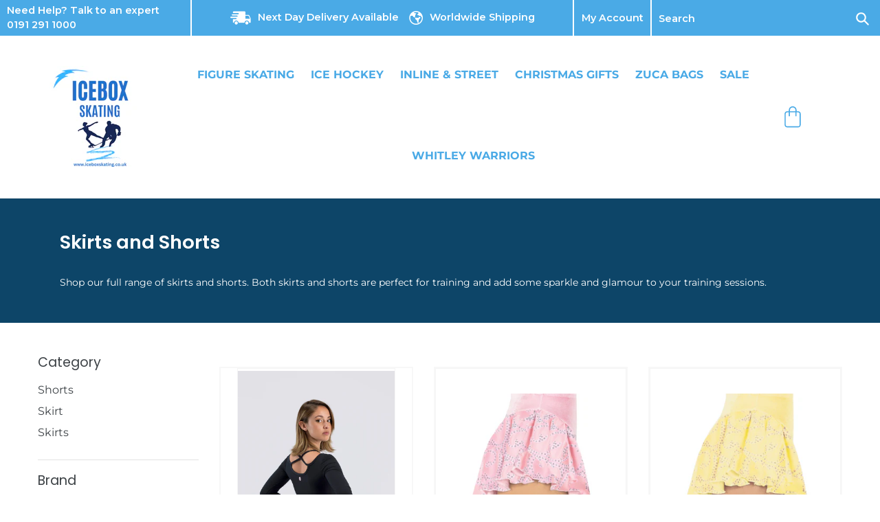

--- FILE ---
content_type: text/html; charset=utf-8
request_url: https://iceboxskating.co.uk/collections/clothing-skirts-and-shorts
body_size: 52045
content:
<!doctype html>
<html class="no-js" lang="en">
<head>
  <meta charset="utf-8">
  <meta http-equiv="X-UA-Compatible" content="IE=edge,chrome=1">
  <meta name="viewport" content="width=device-width,initial-scale=1">
  <meta name="theme-color" content="#557b97">
  <link rel="canonical" href="https://iceboxskating.co.uk/collections/clothing-skirts-and-shorts"><link rel="shortcut icon" href="//iceboxskating.co.uk/cdn/shop/files/logo_2x_8114a31e-f01e-4b02-b4fd-e6c2839d8a3a_32x32.png?v=1613694086" type="image/png"><title>Skirts and Shorts
&ndash; Ice Box Skating</title><meta name="description" content="Edea piano"><!-- /snippets/social-meta-tags.liquid -->




<meta property="og:site_name" content="Ice Box Skating">
<meta property="og:url" content="https://iceboxskating.co.uk/collections/clothing-skirts-and-shorts">
<meta property="og:title" content="Figure Skating/Clothing/Skirts and Shorts">
<meta property="og:type" content="product.group">
<meta property="og:description" content="Edea piano">





<meta name="twitter:card" content="summary_large_image">
<meta name="twitter:title" content="Figure Skating/Clothing/Skirts and Shorts">
<meta name="twitter:description" content="Edea piano">


  <link href="//iceboxskating.co.uk/cdn/shop/t/3/assets/theme.scss.css?v=106631610379703223771762873735" rel="stylesheet" type="text/css" media="all" />
  <link href="//iceboxskating.co.uk/cdn/shop/t/3/assets/custom.scss.css?v=109263560040221899561696862799" rel="stylesheet" type="text/css" media="all" />

  <script>
    var theme = {
      breakpoints: {
        medium: 750,
        large: 990,
        widescreen: 1400
      },
      strings: {
        addToCart: "Add to bag",
        soldOut: "Sold out",
        unavailable: "Unavailable",
        regularPrice: "Regular price",
        salePrice: "Sale price",
        sale: "Sale",
        showMore: "Show More",
        showLess: "Show Less",
        addressError: "Error looking up that address",
        addressNoResults: "No results for that address",
        addressQueryLimit: "You have exceeded the Google API usage limit. Consider upgrading to a \u003ca href=\"https:\/\/developers.google.com\/maps\/premium\/usage-limits\"\u003ePremium Plan\u003c\/a\u003e.",
        authError: "There was a problem authenticating your Google Maps account.",
        newWindow: "Opens in a new window.",
        external: "Opens external website.",
        newWindowExternal: "Opens external website in a new window.",
        removeLabel: "Remove [product]",
        update: "Update",
        quantity: "Quantity",
        discountedTotal: "Discounted total",
        regularTotal: "Regular total",
        priceColumn: "See Price column for discount details.",
        quantityMinimumMessage: "Quantity must be 1 or more",
        cartError: "There was an error while updating your bag. Please try again.",
        removedItemMessage: "Removed \u003cspan class=\"cart__removed-product-details\"\u003e([quantity]) [link]\u003c\/span\u003e from your cart.",
        unitPrice: "Unit price",
        unitPriceSeparator: "per",
        oneCartCount: "1 item",
        otherCartCount: "[count] items",
        quantityLabel: "Quantity: [count]"
      },
      moneyFormat: "£{{amount}} ",
      moneyFormatWithCurrency: "£{{amount}} GBP"
    }

    document.documentElement.className = document.documentElement.className.replace('no-js', 'js');
  </script><script src="//iceboxskating.co.uk/cdn/shop/t/3/assets/lazysizes.js?v=94224023136283657951585643199" async="async"></script>
  <script src="//iceboxskating.co.uk/cdn/shop/t/3/assets/vendor.js?v=12001839194546984181585643209" defer="defer"></script>
  <script src="//iceboxskating.co.uk/cdn/shop/t/3/assets/theme.js?v=77617252079798594541585643203" defer="defer"></script>
  <script src="//iceboxskating.co.uk/cdn/shop/t/3/assets/custom.js?v=121683057526017675281595434057" defer="defer"></script>
  <script>window.performance && window.performance.mark && window.performance.mark('shopify.content_for_header.start');</script><meta id="shopify-digital-wallet" name="shopify-digital-wallet" content="/25714393178/digital_wallets/dialog">
<meta name="shopify-checkout-api-token" content="281ca6d92f179fcf6e9c7b58e64dc0fe">
<meta id="in-context-paypal-metadata" data-shop-id="25714393178" data-venmo-supported="false" data-environment="production" data-locale="en_US" data-paypal-v4="true" data-currency="GBP">
<link rel="alternate" type="application/atom+xml" title="Feed" href="/collections/clothing-skirts-and-shorts.atom" />
<link rel="alternate" type="application/json+oembed" href="https://iceboxskating.co.uk/collections/clothing-skirts-and-shorts.oembed">
<script async="async" src="/checkouts/internal/preloads.js?locale=en-GB"></script>
<link rel="preconnect" href="https://shop.app" crossorigin="anonymous">
<script async="async" src="https://shop.app/checkouts/internal/preloads.js?locale=en-GB&shop_id=25714393178" crossorigin="anonymous"></script>
<script id="apple-pay-shop-capabilities" type="application/json">{"shopId":25714393178,"countryCode":"GB","currencyCode":"GBP","merchantCapabilities":["supports3DS"],"merchantId":"gid:\/\/shopify\/Shop\/25714393178","merchantName":"Ice Box Skating","requiredBillingContactFields":["postalAddress","email","phone"],"requiredShippingContactFields":["postalAddress","email","phone"],"shippingType":"shipping","supportedNetworks":["visa","maestro","masterCard","amex","discover","elo"],"total":{"type":"pending","label":"Ice Box Skating","amount":"1.00"},"shopifyPaymentsEnabled":true,"supportsSubscriptions":true}</script>
<script id="shopify-features" type="application/json">{"accessToken":"281ca6d92f179fcf6e9c7b58e64dc0fe","betas":["rich-media-storefront-analytics"],"domain":"iceboxskating.co.uk","predictiveSearch":true,"shopId":25714393178,"locale":"en"}</script>
<script>var Shopify = Shopify || {};
Shopify.shop = "iceboxskating.myshopify.com";
Shopify.locale = "en";
Shopify.currency = {"active":"GBP","rate":"1.0"};
Shopify.country = "GB";
Shopify.theme = {"name":"[BoostCommerce] Debut v0.0.2","id":80937222234,"schema_name":"Debut","schema_version":"14.5.0","theme_store_id":null,"role":"main"};
Shopify.theme.handle = "null";
Shopify.theme.style = {"id":null,"handle":null};
Shopify.cdnHost = "iceboxskating.co.uk/cdn";
Shopify.routes = Shopify.routes || {};
Shopify.routes.root = "/";</script>
<script type="module">!function(o){(o.Shopify=o.Shopify||{}).modules=!0}(window);</script>
<script>!function(o){function n(){var o=[];function n(){o.push(Array.prototype.slice.apply(arguments))}return n.q=o,n}var t=o.Shopify=o.Shopify||{};t.loadFeatures=n(),t.autoloadFeatures=n()}(window);</script>
<script>
  window.ShopifyPay = window.ShopifyPay || {};
  window.ShopifyPay.apiHost = "shop.app\/pay";
  window.ShopifyPay.redirectState = null;
</script>
<script id="shop-js-analytics" type="application/json">{"pageType":"collection"}</script>
<script defer="defer" async type="module" src="//iceboxskating.co.uk/cdn/shopifycloud/shop-js/modules/v2/client.init-shop-cart-sync_BT-GjEfc.en.esm.js"></script>
<script defer="defer" async type="module" src="//iceboxskating.co.uk/cdn/shopifycloud/shop-js/modules/v2/chunk.common_D58fp_Oc.esm.js"></script>
<script defer="defer" async type="module" src="//iceboxskating.co.uk/cdn/shopifycloud/shop-js/modules/v2/chunk.modal_xMitdFEc.esm.js"></script>
<script type="module">
  await import("//iceboxskating.co.uk/cdn/shopifycloud/shop-js/modules/v2/client.init-shop-cart-sync_BT-GjEfc.en.esm.js");
await import("//iceboxskating.co.uk/cdn/shopifycloud/shop-js/modules/v2/chunk.common_D58fp_Oc.esm.js");
await import("//iceboxskating.co.uk/cdn/shopifycloud/shop-js/modules/v2/chunk.modal_xMitdFEc.esm.js");

  window.Shopify.SignInWithShop?.initShopCartSync?.({"fedCMEnabled":true,"windoidEnabled":true});

</script>
<script>
  window.Shopify = window.Shopify || {};
  if (!window.Shopify.featureAssets) window.Shopify.featureAssets = {};
  window.Shopify.featureAssets['shop-js'] = {"shop-cart-sync":["modules/v2/client.shop-cart-sync_DZOKe7Ll.en.esm.js","modules/v2/chunk.common_D58fp_Oc.esm.js","modules/v2/chunk.modal_xMitdFEc.esm.js"],"init-fed-cm":["modules/v2/client.init-fed-cm_B6oLuCjv.en.esm.js","modules/v2/chunk.common_D58fp_Oc.esm.js","modules/v2/chunk.modal_xMitdFEc.esm.js"],"shop-cash-offers":["modules/v2/client.shop-cash-offers_D2sdYoxE.en.esm.js","modules/v2/chunk.common_D58fp_Oc.esm.js","modules/v2/chunk.modal_xMitdFEc.esm.js"],"shop-login-button":["modules/v2/client.shop-login-button_QeVjl5Y3.en.esm.js","modules/v2/chunk.common_D58fp_Oc.esm.js","modules/v2/chunk.modal_xMitdFEc.esm.js"],"pay-button":["modules/v2/client.pay-button_DXTOsIq6.en.esm.js","modules/v2/chunk.common_D58fp_Oc.esm.js","modules/v2/chunk.modal_xMitdFEc.esm.js"],"shop-button":["modules/v2/client.shop-button_DQZHx9pm.en.esm.js","modules/v2/chunk.common_D58fp_Oc.esm.js","modules/v2/chunk.modal_xMitdFEc.esm.js"],"avatar":["modules/v2/client.avatar_BTnouDA3.en.esm.js"],"init-windoid":["modules/v2/client.init-windoid_CR1B-cfM.en.esm.js","modules/v2/chunk.common_D58fp_Oc.esm.js","modules/v2/chunk.modal_xMitdFEc.esm.js"],"init-shop-for-new-customer-accounts":["modules/v2/client.init-shop-for-new-customer-accounts_C_vY_xzh.en.esm.js","modules/v2/client.shop-login-button_QeVjl5Y3.en.esm.js","modules/v2/chunk.common_D58fp_Oc.esm.js","modules/v2/chunk.modal_xMitdFEc.esm.js"],"init-shop-email-lookup-coordinator":["modules/v2/client.init-shop-email-lookup-coordinator_BI7n9ZSv.en.esm.js","modules/v2/chunk.common_D58fp_Oc.esm.js","modules/v2/chunk.modal_xMitdFEc.esm.js"],"init-shop-cart-sync":["modules/v2/client.init-shop-cart-sync_BT-GjEfc.en.esm.js","modules/v2/chunk.common_D58fp_Oc.esm.js","modules/v2/chunk.modal_xMitdFEc.esm.js"],"shop-toast-manager":["modules/v2/client.shop-toast-manager_DiYdP3xc.en.esm.js","modules/v2/chunk.common_D58fp_Oc.esm.js","modules/v2/chunk.modal_xMitdFEc.esm.js"],"init-customer-accounts":["modules/v2/client.init-customer-accounts_D9ZNqS-Q.en.esm.js","modules/v2/client.shop-login-button_QeVjl5Y3.en.esm.js","modules/v2/chunk.common_D58fp_Oc.esm.js","modules/v2/chunk.modal_xMitdFEc.esm.js"],"init-customer-accounts-sign-up":["modules/v2/client.init-customer-accounts-sign-up_iGw4briv.en.esm.js","modules/v2/client.shop-login-button_QeVjl5Y3.en.esm.js","modules/v2/chunk.common_D58fp_Oc.esm.js","modules/v2/chunk.modal_xMitdFEc.esm.js"],"shop-follow-button":["modules/v2/client.shop-follow-button_CqMgW2wH.en.esm.js","modules/v2/chunk.common_D58fp_Oc.esm.js","modules/v2/chunk.modal_xMitdFEc.esm.js"],"checkout-modal":["modules/v2/client.checkout-modal_xHeaAweL.en.esm.js","modules/v2/chunk.common_D58fp_Oc.esm.js","modules/v2/chunk.modal_xMitdFEc.esm.js"],"shop-login":["modules/v2/client.shop-login_D91U-Q7h.en.esm.js","modules/v2/chunk.common_D58fp_Oc.esm.js","modules/v2/chunk.modal_xMitdFEc.esm.js"],"lead-capture":["modules/v2/client.lead-capture_BJmE1dJe.en.esm.js","modules/v2/chunk.common_D58fp_Oc.esm.js","modules/v2/chunk.modal_xMitdFEc.esm.js"],"payment-terms":["modules/v2/client.payment-terms_Ci9AEqFq.en.esm.js","modules/v2/chunk.common_D58fp_Oc.esm.js","modules/v2/chunk.modal_xMitdFEc.esm.js"]};
</script>
<script>(function() {
  var isLoaded = false;
  function asyncLoad() {
    if (isLoaded) return;
    isLoaded = true;
    var urls = ["https:\/\/productoptions.w3apps.co\/js\/options.js?shop=iceboxskating.myshopify.com","https:\/\/chimpstatic.com\/mcjs-connected\/js\/users\/ffc9278ed5d0aaafee3163830\/b0313da4707899a9cd02c1dda.js?shop=iceboxskating.myshopify.com","https:\/\/cdn.nfcube.com\/instafeed-407686d66f639be287f6337c884be753.js?shop=iceboxskating.myshopify.com"];
    for (var i = 0; i < urls.length; i++) {
      var s = document.createElement('script');
      s.type = 'text/javascript';
      s.async = true;
      s.src = urls[i];
      var x = document.getElementsByTagName('script')[0];
      x.parentNode.insertBefore(s, x);
    }
  };
  if(window.attachEvent) {
    window.attachEvent('onload', asyncLoad);
  } else {
    window.addEventListener('load', asyncLoad, false);
  }
})();</script>
<script id="__st">var __st={"a":25714393178,"offset":0,"reqid":"08b9b990-5dd7-4314-8387-5f9d9547555b-1769110132","pageurl":"iceboxskating.co.uk\/collections\/clothing-skirts-and-shorts","u":"373caf7a8ee8","p":"collection","rtyp":"collection","rid":199228915869};</script>
<script>window.ShopifyPaypalV4VisibilityTracking = true;</script>
<script id="captcha-bootstrap">!function(){'use strict';const t='contact',e='account',n='new_comment',o=[[t,t],['blogs',n],['comments',n],[t,'customer']],c=[[e,'customer_login'],[e,'guest_login'],[e,'recover_customer_password'],[e,'create_customer']],r=t=>t.map((([t,e])=>`form[action*='/${t}']:not([data-nocaptcha='true']) input[name='form_type'][value='${e}']`)).join(','),a=t=>()=>t?[...document.querySelectorAll(t)].map((t=>t.form)):[];function s(){const t=[...o],e=r(t);return a(e)}const i='password',u='form_key',d=['recaptcha-v3-token','g-recaptcha-response','h-captcha-response',i],f=()=>{try{return window.sessionStorage}catch{return}},m='__shopify_v',_=t=>t.elements[u];function p(t,e,n=!1){try{const o=window.sessionStorage,c=JSON.parse(o.getItem(e)),{data:r}=function(t){const{data:e,action:n}=t;return t[m]||n?{data:e,action:n}:{data:t,action:n}}(c);for(const[e,n]of Object.entries(r))t.elements[e]&&(t.elements[e].value=n);n&&o.removeItem(e)}catch(o){console.error('form repopulation failed',{error:o})}}const l='form_type',E='cptcha';function T(t){t.dataset[E]=!0}const w=window,h=w.document,L='Shopify',v='ce_forms',y='captcha';let A=!1;((t,e)=>{const n=(g='f06e6c50-85a8-45c8-87d0-21a2b65856fe',I='https://cdn.shopify.com/shopifycloud/storefront-forms-hcaptcha/ce_storefront_forms_captcha_hcaptcha.v1.5.2.iife.js',D={infoText:'Protected by hCaptcha',privacyText:'Privacy',termsText:'Terms'},(t,e,n)=>{const o=w[L][v],c=o.bindForm;if(c)return c(t,g,e,D).then(n);var r;o.q.push([[t,g,e,D],n]),r=I,A||(h.body.append(Object.assign(h.createElement('script'),{id:'captcha-provider',async:!0,src:r})),A=!0)});var g,I,D;w[L]=w[L]||{},w[L][v]=w[L][v]||{},w[L][v].q=[],w[L][y]=w[L][y]||{},w[L][y].protect=function(t,e){n(t,void 0,e),T(t)},Object.freeze(w[L][y]),function(t,e,n,w,h,L){const[v,y,A,g]=function(t,e,n){const i=e?o:[],u=t?c:[],d=[...i,...u],f=r(d),m=r(i),_=r(d.filter((([t,e])=>n.includes(e))));return[a(f),a(m),a(_),s()]}(w,h,L),I=t=>{const e=t.target;return e instanceof HTMLFormElement?e:e&&e.form},D=t=>v().includes(t);t.addEventListener('submit',(t=>{const e=I(t);if(!e)return;const n=D(e)&&!e.dataset.hcaptchaBound&&!e.dataset.recaptchaBound,o=_(e),c=g().includes(e)&&(!o||!o.value);(n||c)&&t.preventDefault(),c&&!n&&(function(t){try{if(!f())return;!function(t){const e=f();if(!e)return;const n=_(t);if(!n)return;const o=n.value;o&&e.removeItem(o)}(t);const e=Array.from(Array(32),(()=>Math.random().toString(36)[2])).join('');!function(t,e){_(t)||t.append(Object.assign(document.createElement('input'),{type:'hidden',name:u})),t.elements[u].value=e}(t,e),function(t,e){const n=f();if(!n)return;const o=[...t.querySelectorAll(`input[type='${i}']`)].map((({name:t})=>t)),c=[...d,...o],r={};for(const[a,s]of new FormData(t).entries())c.includes(a)||(r[a]=s);n.setItem(e,JSON.stringify({[m]:1,action:t.action,data:r}))}(t,e)}catch(e){console.error('failed to persist form',e)}}(e),e.submit())}));const S=(t,e)=>{t&&!t.dataset[E]&&(n(t,e.some((e=>e===t))),T(t))};for(const o of['focusin','change'])t.addEventListener(o,(t=>{const e=I(t);D(e)&&S(e,y())}));const B=e.get('form_key'),M=e.get(l),P=B&&M;t.addEventListener('DOMContentLoaded',(()=>{const t=y();if(P)for(const e of t)e.elements[l].value===M&&p(e,B);[...new Set([...A(),...v().filter((t=>'true'===t.dataset.shopifyCaptcha))])].forEach((e=>S(e,t)))}))}(h,new URLSearchParams(w.location.search),n,t,e,['guest_login'])})(!0,!0)}();</script>
<script integrity="sha256-4kQ18oKyAcykRKYeNunJcIwy7WH5gtpwJnB7kiuLZ1E=" data-source-attribution="shopify.loadfeatures" defer="defer" src="//iceboxskating.co.uk/cdn/shopifycloud/storefront/assets/storefront/load_feature-a0a9edcb.js" crossorigin="anonymous"></script>
<script crossorigin="anonymous" defer="defer" src="//iceboxskating.co.uk/cdn/shopifycloud/storefront/assets/shopify_pay/storefront-65b4c6d7.js?v=20250812"></script>
<script data-source-attribution="shopify.dynamic_checkout.dynamic.init">var Shopify=Shopify||{};Shopify.PaymentButton=Shopify.PaymentButton||{isStorefrontPortableWallets:!0,init:function(){window.Shopify.PaymentButton.init=function(){};var t=document.createElement("script");t.src="https://iceboxskating.co.uk/cdn/shopifycloud/portable-wallets/latest/portable-wallets.en.js",t.type="module",document.head.appendChild(t)}};
</script>
<script data-source-attribution="shopify.dynamic_checkout.buyer_consent">
  function portableWalletsHideBuyerConsent(e){var t=document.getElementById("shopify-buyer-consent"),n=document.getElementById("shopify-subscription-policy-button");t&&n&&(t.classList.add("hidden"),t.setAttribute("aria-hidden","true"),n.removeEventListener("click",e))}function portableWalletsShowBuyerConsent(e){var t=document.getElementById("shopify-buyer-consent"),n=document.getElementById("shopify-subscription-policy-button");t&&n&&(t.classList.remove("hidden"),t.removeAttribute("aria-hidden"),n.addEventListener("click",e))}window.Shopify?.PaymentButton&&(window.Shopify.PaymentButton.hideBuyerConsent=portableWalletsHideBuyerConsent,window.Shopify.PaymentButton.showBuyerConsent=portableWalletsShowBuyerConsent);
</script>
<script data-source-attribution="shopify.dynamic_checkout.cart.bootstrap">document.addEventListener("DOMContentLoaded",(function(){function t(){return document.querySelector("shopify-accelerated-checkout-cart, shopify-accelerated-checkout")}if(t())Shopify.PaymentButton.init();else{new MutationObserver((function(e,n){t()&&(Shopify.PaymentButton.init(),n.disconnect())})).observe(document.body,{childList:!0,subtree:!0})}}));
</script>
<link id="shopify-accelerated-checkout-styles" rel="stylesheet" media="screen" href="https://iceboxskating.co.uk/cdn/shopifycloud/portable-wallets/latest/accelerated-checkout-backwards-compat.css" crossorigin="anonymous">
<style id="shopify-accelerated-checkout-cart">
        #shopify-buyer-consent {
  margin-top: 1em;
  display: inline-block;
  width: 100%;
}

#shopify-buyer-consent.hidden {
  display: none;
}

#shopify-subscription-policy-button {
  background: none;
  border: none;
  padding: 0;
  text-decoration: underline;
  font-size: inherit;
  cursor: pointer;
}

#shopify-subscription-policy-button::before {
  box-shadow: none;
}

      </style>

<script>window.performance && window.performance.mark && window.performance.mark('shopify.content_for_header.end');</script>


<style rel='text/css'>.options-hidden{display:none!important}</style>




<script type='text/javascript' src="//iceboxskating.co.uk/cdn/shopifycloud/storefront/assets/themes_support/api.jquery-7ab1a3a4.js" defer='defer'></script>



<!--begin-bc-sf-filter-css-->
  <style data-id="bc-sf-filter-style" type="text/css">
      #bc-sf-filter-options-wrapper .bc-sf-filter-option-block .bc-sf-filter-block-title h3,
      #bc-sf-filter-tree-h .bc-sf-filter-option-block .bc-sf-filter-block-title a {}
    
     .bc-sf-filter-option-block .bc-sf-filter-block-title h3>span:before {}
      .bc-sf-filter-option-block .bc-sf-filter-block-title h3>span.up:before {}
    
      #bc-sf-filter-options-wrapper .bc-sf-filter-option-block .bc-sf-filter-block-content ul li a,
      #bc-sf-filter-tree-h .bc-sf-filter-option-block .bc-sf-filter-block-content ul li a,
      .bc-sf-filter-option-block-sub_category .bc-sf-filter-block-content ul li h3 a,
      .bc-sf-filter-selection-wrapper .bc-sf-filter-selected-items .selected-item>a,
      .bc-sf-filter-selection-wrapper .bc-sf-filter-block-title h3,
      .bc-sf-filter-clear, 
      .bc-sf-filter-clear-all{}
    
      .bc-sf-filter-option-block-sub_category .bc-sf-filter-option-single-list li span.sub-icon:before {}
      .bc-sf-filter-option-block-sub_category .bc-sf-filter-option-single-list li span.sub-icon.sub-up:before {}

      #bc-sf-filter-tree-mobile button {}
    </style><link href="//iceboxskating.co.uk/cdn/shop/t/3/assets/bc-sf-filter.scss.css?v=34470151412173211591696862799" rel="stylesheet" type="text/css" media="all" /><!--start-bc-al-css--><link href="//iceboxskating.co.uk/cdn/shop/t/3/assets/bc-al-lib.scss.css?v=2839005524190426891591354644" rel="stylesheet" type="text/css" media="all" />
    <style data-id="bc-al-style" type="text/css">
      .bc-quickview-btn {background: rgba(255,255,255,1);color: rgba(61,66,70,1);border-color: rgba(255,255,255,1);}
      .bc-quickview-btn:hover {background: rgba(61,66,70,1);color: rgba(255,255,255,1);border-color: rgba(61,66,70,1);}
      .bc-addtocart-btn {background: rgba(255,255,255,1);color: rgba(61,66,70,1);border-color: rgba(255,255,255,1);}
      .bc-addtocart-btn:hover {background: rgba(61,66,70,1);color: rgba(255,255,255,1);border-color: rgba(61,66,70,1);}
    </style><!--end-bc-al-css-->
    <!--start-bc-widget-css--><link href="//iceboxskating.co.uk/cdn/shop/t/3/assets/bc-widget-slider.scss.css?v=2543438864943775971585643374" rel="stylesheet" type="text/css" media="all" />
<!--end-bc-widget-css-->

<!--end-bc-sf-filter-css-->


 
<!-- "snippets/pagefly-header.liquid" was not rendered, the associated app was uninstalled -->
 <!-- BEGIN app block: shopify://apps/smart-filter-search/blocks/app-embed/5cc1944c-3014-4a2a-af40-7d65abc0ef73 -->
<style>.spf-filter-loading #gf-products>*,.spf-filter-loading [data-globo-filter-items]>*{visibility:hidden;opacity:0}#gf-products{display:-ms-flexbox;margin-right:-15px;margin-left:-15px;padding:0;margin-bottom:0;min-width:100%;width:auto;z-index:1;position:relative;display:-webkit-box;display:flex;justify-content:left;-ms-flex-wrap:wrap;flex-wrap:wrap;height:auto!important}.gf-block-title-skeleton span{width:100%;height:12px;display:block;border-radius:5px;background:#f6f6f7}.gf-top_one .gf-block-title-skeleton span{height:22px;border-radius:2px;min-width:100px}.gf-block-title-skeleton h3::after,.gf-top_one .gf-block-content.gf-block-skeleton{display:none!important}#gf-tree .gf-label.gf-label-skeleton{height:8px;display:block;border-radius:3px!important;background:#f6f6f7}.gf-label-width-75{max-width:75%}.gf-label-width-90{max-width:90%}.gf-label-width-50{max-width:50%}</style>
<link rel="preload" href="https://cdn.shopify.com/extensions/019be4cd-942a-7d2a-8589-bf94671399e2/smart-product-filters-619/assets/globo-filter-critical.css" as="style" onload="this.onload=null;this.rel='stylesheet'">
<noscript><link rel="stylesheet" href="https://cdn.shopify.com/extensions/019be4cd-942a-7d2a-8589-bf94671399e2/smart-product-filters-619/assets/globo-filter-critical.css"></noscript><link href="https://cdn.shopify.com/extensions/019be4cd-942a-7d2a-8589-bf94671399e2/smart-product-filters-619/assets/globo.filter.min.js" as="script" rel="preload">
<link rel="preconnect" href="https://filter-eu8.globo.io" crossorigin>
<link rel="dns-prefetch" href="https://filter-eu8.globo.io"><link href="https://cdn.shopify.com/extensions/019be4cd-942a-7d2a-8589-bf94671399e2/smart-product-filters-619/assets/globo.filter.filter.min.js" as="script" rel="preload">
<link href="https://cdn.shopify.com/extensions/019be4cd-942a-7d2a-8589-bf94671399e2/smart-product-filters-619/assets/globo.filter.692.min.js" as="script" rel="preload">
<link href="https://cdn.shopify.com/extensions/019be4cd-942a-7d2a-8589-bf94671399e2/smart-product-filters-619/assets/globo.filter.themes.min.js" as="script" rel="preload">
<link href="https://cdn.shopify.com/extensions/019be4cd-942a-7d2a-8589-bf94671399e2/smart-product-filters-619/assets/globo.filter.liquid.min.js" as="script" rel="preload">
<link href="https://cdn.shopify.com/extensions/019be4cd-942a-7d2a-8589-bf94671399e2/smart-product-filters-619/assets/globo.filter.product.min.js" as="script" rel="preload">
<link href="//cdn.shopify.com/extensions/019be4cd-942a-7d2a-8589-bf94671399e2/smart-product-filters-619/assets/globo.filter.css" rel="stylesheet" type="text/css" media="all" /><link rel="stylesheet" href="https://cdn.shopify.com/extensions/019be4cd-942a-7d2a-8589-bf94671399e2/smart-product-filters-619/assets/globo.filter.slider.css" media="print" onload="this.media='all'"><link rel="stylesheet" href="https://cdn.shopify.com/extensions/019be4cd-942a-7d2a-8589-bf94671399e2/smart-product-filters-619/assets/globo.search.css" media="print" onload="this.media='all'">

<meta id="search_terms_value" content="" />
<!-- BEGIN app snippet: global.variables --><script>
  window.shopCurrency = "GBP";
  window.shopCountry = "GB";
  window.shopLanguageCode = "en";

  window.currentCurrency = "GBP";
  window.currentCountry = "GB";
  window.currentLanguageCode = "en";

  window.shopCustomer = false

  window.useCustomTreeTemplate = false;
  window.useCustomProductTemplate = false;

  window.GloboFilterRequestOrigin = "https://iceboxskating.co.uk";
  window.GloboFilterShopifyDomain = "iceboxskating.myshopify.com";
  window.GloboFilterSFAT = "";
  window.GloboFilterSFApiVersion = "2025-04";
  window.GloboFilterProxyPath = "/apps/globofilters";
  window.GloboFilterRootUrl = "";
  window.GloboFilterTranslation = {"search":{"suggestions":"Suggestions","collections":"Collections","articles":"Blog Posts","pages":"Pages","product":"Product","products":"Products","view_all":"Search for","view_all_products":"View all products","not_found":"Sorry, nothing found for","product_not_found":"No products were found","no_result_keywords_suggestions_title":"Popular searches","no_result_products_suggestions_title":"However, You may like","zero_character_keywords_suggestions_title":"Suggestions","zero_character_popular_searches_title":"Popular searches","zero_character_products_suggestions_title":"Trending products"},"form":{"heading":"Search products","select":"-- Select --","search":"Search","submit":"Search","clear":"Clear"},"filter":{"filter_by":"Filter By","clear_all":"Clear All","view":"View","clear":"Clear","in_stock":"In Stock","out_of_stock":"Out of Stock","ready_to_ship":"Ready to ship","search":"Search options","choose_values":"Choose values","show_more":"Show more","show_less":"Show less"},"sort":{"sort_by":"Sort By","manually":"Featured","availability_in_stock_first":"Availability","relevance":"Relevance","best_selling":"Best Selling","alphabetically_a_z":"Alphabetically, A-Z","alphabetically_z_a":"Alphabetically, Z-A","price_low_to_high":"Price, low to high","price_high_to_low":"Price, high to low","date_new_to_old":"Date, new to old","date_old_to_new":"Date, old to new","inventory_low_to_high":"Inventory, low to high","inventory_high_to_low":"Inventory, high to low","sale_off":"% Sale off"},"product":{"add_to_cart":"Add to cart","unavailable":"Unavailable","sold_out":"Sold out","sale":"Sale","load_more":"Load more","limit":"Show","search":"Search products","no_results":"Sorry, there are no products in this collection"}};
  window.isMultiCurrency =true;
  window.globoEmbedFilterAssetsUrl = 'https://cdn.shopify.com/extensions/019be4cd-942a-7d2a-8589-bf94671399e2/smart-product-filters-619/assets/';
  window.assetsUrl = window.globoEmbedFilterAssetsUrl;
  window.GloboMoneyFormat = "£{{amount}} ";
</script><!-- END app snippet -->
<script type="text/javascript" hs-ignore data-ccm-injected>
document.getElementsByTagName('html')[0].classList.add('spf-filter-loading', 'spf-has-filter');
window.enabledEmbedFilter = true;
window.sortByRelevance = false;
window.moneyFormat = "£{{amount}} ";
window.GloboMoneyWithCurrencyFormat = "£{{amount}} GBP";
window.filesUrl = '//iceboxskating.co.uk/cdn/shop/files/';
window.GloboThemesInfo ={};



var GloboEmbedFilterConfig = {
api: {filterUrl: "https://filter-eu8.globo.io/filter",searchUrl: "https://filter-eu8.globo.io/search", url: "https://filter-eu8.globo.io"},
shop: {
name: "Ice Box Skating",
url: "https://iceboxskating.co.uk",
domain: "iceboxskating.myshopify.com",
locale: "en",
cur_locale: "en",
predictive_search_url: "/search/suggest",
country_code: "GB",
root_url: "",
cart_url: "/cart",
search_url: "/search",
cart_add_url: "/cart/add",
search_terms_value: "",
product_image: {width: 360, height: 504},
no_image_url: "https://cdn.shopify.com/s/images/themes/product-1.png",
swatches: [],
swatchConfig: {"enable":true,"color":["colour","color"],"label":["size"]},
enableRecommendation: false,
hideOneValue: true,
newUrlStruct: true,
newUrlForSEO: false,redirects: [],
images: {},
settings: {"color_text":"#3d4246","color_body_text":"#69727b","color_sale_text":"#557b97","color_button":"#557b97","color_button_text":"#fff","color_small_button_text_border":"#3d4246","color_text_field_text":"#000","color_text_field_border":"#949494","color_text_field":"#fff","color_image_overlay_text":"#fff","color_image_overlay":"#3d4246","image_overlay_opacity":40,"color_borders":"#e8e9eb","color_body_bg":"#fff","type_header_font":{"error":"json not allowed for this object"},"type_header_base_size":26,"type_base_font":{"error":"json not allowed for this object"},"type_base_size":16,"type_bold_product_titles":false,"share_image":null,"share_facebook":true,"share_twitter":true,"share_pinterest":true,"social_twitter_link":"","social_facebook_link":"https:\/\/www.facebook.com\/iceboxskating","social_pinterest_link":"","social_instagram_link":"https:\/\/www.instagram.com\/iceboxskating\/","social_tumblr_link":"","social_snapchat_link":"","social_youtube_link":"","social_vimeo_link":"","favicon":"\/\/iceboxskating.co.uk\/cdn\/shop\/files\/logo_2x_8114a31e-f01e-4b02-b4fd-e6c2839d8a3a.png?v=1613694086","enable_ajax":true,"checkout_header_image":null,"checkout_logo_image":null,"checkout_logo_position":"left","checkout_logo_size":"medium","checkout_body_background_image":null,"checkout_body_background_color":"#fff","checkout_input_background_color_mode":"white","checkout_sidebar_background_image":null,"checkout_sidebar_background_color":"#fafafa","checkout_heading_font":"-apple-system, BlinkMacSystemFont, 'Segoe UI', Roboto, Helvetica, Arial, sans-serif, 'Apple Color Emoji', 'Segoe UI Emoji', 'Segoe UI Symbol'","checkout_body_font":"-apple-system, BlinkMacSystemFont, 'Segoe UI', Roboto, Helvetica, Arial, sans-serif, 'Apple Color Emoji', 'Segoe UI Emoji', 'Segoe UI Symbol'","checkout_accent_color":"#197bbd","checkout_button_color":"#197bbd","checkout_error_color":"#e32c2b","customer_layout":"customer_area"},
gridSettings: {"layout":"theme","useCustomTemplate":false,"useCustomTreeTemplate":false,"skin":5,"limits":[12,24,48],"productsPerPage":12,"sorts":["stock-descending","best-selling","title-ascending","title-descending","price-ascending","price-descending","created-descending","created-ascending","sale-descending"],"noImageUrl":"https:\/\/cdn.shopify.com\/s\/images\/themes\/product-1.png","imageWidth":"360","imageHeight":"504","imageRatio":140,"imageSize":"360_504","alignment":"left","hideOneValue":true,"elements":["soldoutLabel","saleLabel","quickview","addToCart","vendor","swatch","price","secondImage"],"saleLabelClass":" sale-text","saleMode":3,"gridItemClass":"spf-col-xl-4 spf-col-lg-4 spf-col-md-6 spf-col-sm-6 spf-col-6","swatchClass":"","swatchConfig":{"enable":true,"color":["colour","color"],"label":["size"]},"variant_redirect":true,"showSelectedVariantInfo":true},
home_filter: false,
page: "collection",
sorts: ["stock-descending","best-selling","title-ascending","title-descending","price-ascending","price-descending","created-descending","created-ascending","sale-descending"],
limits: [12,24,48],
cache: true,
layout: "theme",
marketTaxInclusion: false,
priceTaxesIncluded: true,
customerTaxesIncluded: true,
useCustomTemplate: false,
hasQuickviewTemplate: false
},
analytic: {"enableViewProductAnalytic":true,"enableSearchAnalytic":true,"enableFilterAnalytic":true,"enableATCAnalytic":false},
taxes: [],
special_countries: null,
adjustments: false,
year_make_model: {
id: 0,
prefix: "gff_",
heading: "",
showSearchInput: false,
showClearAllBtn: false
},
filter: {
id:24038,
prefix: "gf_",
layout: 1,
useThemeFilterCss: true,
sublayout: 1,
showCount: true,
showRefine: true,
refineSettings: {"style":"rounded","positions":["sidebar_mobile","toolbar_desktop","toolbar_mobile","sidebar_desktop"],"color":"#000000","iconColor":"#959595","bgColor":"#E8E8E8"},
isLoadMore: 0,
filter_on_search_page: true
},
search:{
enable: true,
zero_character_suggestion: false,
pages_suggestion: {enable:false,limit:5},
keywords_suggestion: {enable:true,limit:10},
articles_suggestion: {enable:false,limit:5},
layout: 1,
product_list_layout: "grid",
elements: ["vendor","price"]
},
collection: {
id:199228915869,
handle:"clothing-skirts-and-shorts",
sort: "created-descending",
vendor: null,
tags: null,
type: null,
term: document.getElementById("search_terms_value") != null ? document.getElementById("search_terms_value").content : "",
limit: 12,
settings: null,
products_count: 24,
enableCollectionSearch: true,
displayTotalProducts: true,
excludeTags:null,
showSelectedVariantInfo: true
},
selector: {products: ""}
}
</script>
<script>
try {} catch (error) {}
</script>
<script src="https://cdn.shopify.com/extensions/019be4cd-942a-7d2a-8589-bf94671399e2/smart-product-filters-619/assets/globo.filter.themes.min.js" defer></script><style>.gf-block-title h3, 
.gf-block-title .h3,
.gf-form-input-inner label {
  font-size: 14px !important;
  color: #3a3a3a !important;
  text-transform: uppercase !important;
  font-weight: bold !important;
}
.gf-option-block .gf-btn-show-more{
  font-size: 14px !important;
  text-transform: none !important;
  font-weight: normal !important;
}
.gf-option-block ul li a, 
.gf-option-block ul li button, 
.gf-option-block ul li a span.gf-count,
.gf-option-block ul li button span.gf-count,
.gf-clear, 
.gf-clear-all, 
.selected-item.gf-option-label a,
.gf-form-input-inner select,
.gf-refine-toggle{
  font-size: 14px !important;
  color: #000000 !important;
  text-transform: none !important;
  font-weight: normal !important;
}

.gf-refine-toggle-mobile,
.gf-form-button-group button {
  font-size: 14px !important;
  text-transform: none !important;
  font-weight: normal !important;
  color: #3a3a3a !important;
  border: 1px solid #bfbfbf !important;
  background: #ffffff !important;
}
.gf-option-block-box-rectangle.gf-option-block ul li.gf-box-rectangle a,
.gf-option-block-box-rectangle.gf-option-block ul li.gf-box-rectangle button {
  border-color: #000000 !important;
}
.gf-option-block-box-rectangle.gf-option-block ul li.gf-box-rectangle a.checked,
.gf-option-block-box-rectangle.gf-option-block ul li.gf-box-rectangle button.checked{
  color: #fff !important;
  background-color: #000000 !important;
}
@media (min-width: 768px) {
  .gf-option-block-box-rectangle.gf-option-block ul li.gf-box-rectangle button:hover,
  .gf-option-block-box-rectangle.gf-option-block ul li.gf-box-rectangle a:hover {
    color: #fff !important;
    background-color: #000000 !important;	
  }
}
.gf-option-block.gf-option-block-select select {
  color: #000000 !important;
}

#gf-form.loaded, .gf-YMM-forms.loaded {
  background: #FFFFFF !important;
}
#gf-form h2, .gf-YMM-forms h2 {
  color: #3a3a3a !important;
}
#gf-form label, .gf-YMM-forms label{
  color: #3a3a3a !important;
}
.gf-form-input-wrapper select, 
.gf-form-input-wrapper input{
  border: 1px solid #DEDEDE !important;
  background-color: #FFFFFF !important;
  border-radius: 0px !important;
}
#gf-form .gf-form-button-group button, .gf-YMM-forms .gf-form-button-group button{
  color: #FFFFFF !important;
  background: #3a3a3a !important;
  border-radius: 0px !important;
}

.spf-product-card.spf-product-card__template-3 .spf-product__info.hover{
  background: #FFFFFF;
}
a.spf-product-card__image-wrapper{
  padding-top: 100%;
}
.h4.spf-product-card__title a{
  color: #333333;
  font-size: 15px;
   font-family: inherit;     font-style: normal;
  text-transform: none;
}
.h4.spf-product-card__title a:hover{
  color: #000000;
}
.spf-product-card button.spf-product__form-btn-addtocart{
  font-size: 14px;
   font-family: inherit;   font-weight: normal;   font-style: normal;   text-transform: none;
}
.spf-product-card button.spf-product__form-btn-addtocart,
.spf-product-card.spf-product-card__template-4 a.open-quick-view,
.spf-product-card.spf-product-card__template-5 a.open-quick-view,
#gfqv-btn{
  color: #FFFFFF !important;
  border: 1px solid #333333 !important;
  background: #333333 !important;
}
.spf-product-card button.spf-product__form-btn-addtocart:hover,
.spf-product-card.spf-product-card__template-4 a.open-quick-view:hover,
.spf-product-card.spf-product-card__template-5 a.open-quick-view:hover{
  color: #FFFFFF !important;
  border: 1px solid #000000 !important;
  background: #000000 !important;
}
span.spf-product__label.spf-product__label-soldout{
  color: #ffffff;
  background: #989898;
}
span.spf-product__label.spf-product__label-sale{
  color: #F0F0F0;
  background: #d21625;
}
.spf-product-card__vendor a{
  color: #969595;
  font-size: 13px;
   font-family: inherit;   font-weight: normal;   font-style: normal; }
.spf-product-card__vendor a:hover{
  color: #969595;
}
.spf-product-card__price-wrapper{
  font-size: 14px;
}
.spf-image-ratio{
  padding-top:100% !important;
}
.spf-product-card__oldprice,
.spf-product-card__saleprice,
.spf-product-card__price,
.gfqv-product-card__oldprice,
.gfqv-product-card__saleprice,
.gfqv-product-card__price
{
  font-size: 14px;
   font-family: inherit;   font-weight: normal;   font-style: normal; }

span.spf-product-card__price, span.gfqv-product-card__price{
  color: #141414;
}
span.spf-product-card__oldprice, span.gfqv-product-card__oldprice{
  color: #969595;
}
span.spf-product-card__saleprice, span.gfqv-product-card__saleprice{
  color: #d21625;
}
</style><script>
    window.addEventListener('globoFilterCloseSearchCompleted', function () {
      if( theme && theme.SearchDrawer && typeof theme.SearchDrawer.close == "function" ){
        theme.SearchDrawer.close();
      }
    });
  </script>

<style></style><script></script>
<script id="gspfProductTemplate80937222234" type="template/html">
  {%- assign swatch_options = 'Colour~~Color' | downcase | split: "~~" | uniq -%}
  {%- assign image_options  = '' | downcase | split: "~~" | uniq -%}
  {%- assign text_options   = 'Size' | downcase | split: "~~" | uniq  -%}

  {%- assign image_size     = '360x504' -%}
  {%- assign no_image = 'https://cdn.shopify.com/s/images/themes/product-1.png' -%}

  {%- assign featured_image            = product.featured_image -%}
  {%- assign product_price             = product.price -%}
  {%- assign product_compare_at_price  = product.compare_at_price -%}
  {%- assign selected_or_first_available_variant = product.selected_or_first_available_variant -%}
  {%- assign variant_url = '' -%}
    {%- if product.selected_or_first_available_variant -%}
    {%- assign variant_url = '?variant=' | append: product.selected_or_first_available_variant.id -%}
  {%- endif -%}
      {% if product.selected_variant %}
    {% assign selected_or_first_available_variant = product.selected_variant %}
    {% assign product_price             = selected_or_first_available_variant.price %}
    {% assign product_compare_at_price  = selected_or_first_available_variant.compare_at_price %}
    {% if selected_or_first_available_variant.image %}
      {% assign featured_image = selected_or_first_available_variant.image %}
    {% endif %}
  {% endif %}
                            <div{% if showPageData %} data-page="{{page}}"{% endif %} class="spf-col-xl-4 spf-col-lg-4 spf-col-md-6 spf-col-sm-6 spf-col-6">
    <div class="grid-view-item{% unless product.available %} grid-view-item--sold-out{% endunless %} product-card">
            <a class="grid-view-item__link grid-view-item__image-container full-width-link" href="{{root_url}}{{ product.url | within: collection }}{{variant_url}}">
        <span translatable class="visually-hidden">{{product.title}}</span>
      </a>
      <div class="grid-view-item__image-wrapper product-card__image-wrapper js">
        <div style="padding-top:140%">
          <img
            class="gflazyload grid-view-item__image"
            srcset="[data-uri]"
            src="{{featured_image.src | img_url: image_size}}"
            data-src="{{ featured_image.src | img_lazyload_url }}"
            data-sizes="auto"
            data-aspectratio="{{featured_image.aspect_ratio}}"
            data-parent-fit="contain"
            alt="{{featured_image.alt | escape}}"
          />
        </div>
      </div>
      <div translatable class="h4 grid-view-item__title product-card__title" aria-hidden="true">{{product.title}}</div>
      <dl class="price{% if product_compare_at_price > product_price %} price--on-sale{% endif %}" data-price>
        <div class="price__vendor">
          <dt></dt>
          <dd>{{product.vendor}}</dd>
        </div>
        <div class="price__regular">
          <dt></dt>
          <dd>
            <span class="price-item price-item--regular" data-regular-price>
              {% if product.available %}
                {%- if product_compare_at_price > product_price -%}
                  {{product_compare_at_price | money }}                {% else %}
                  {{product_price | money }}                {% endif %}
              {% else %}
                {{translation.product.sold_out | default: "Sold out"}}
              {% endif %}
            </span>
          </dd>
        </div>
        <div class="price__sale">
          <dt></dt>
          <dd>
            <span class="price-item price-item--sale" data-sale-price>{{product_price | money}}</span>
            <span class="price-item__label" aria-hidden="true">{{translation.product.sale | default: "Sale"}}</span>
          </dd>
        </div>
      </dl>
          </div>
  </div>
              
</script><script id="gspfProductTemplate" type="template/html">
  {%- assign swatch_options = 'Colour~~Color' | downcase | split: "~~" | uniq -%}
  {%- assign image_options  = '' | downcase | split: "~~" | uniq -%}
  {%- assign text_options   = 'Size' | downcase | split: "~~" | uniq  -%}

  {%- assign image_size     = '360x504' -%}
  {%- assign no_image = 'https://cdn.shopify.com/s/images/themes/product-1.png' -%}

  {%- assign featured_image            = product.featured_image -%}
  {%- assign product_price             = product.price -%}
  {%- assign product_compare_at_price  = product.compare_at_price -%}
  {%- assign selected_or_first_available_variant = product.selected_or_first_available_variant -%}
  {%- assign variant_url = '' -%}
    {%- if product.selected_or_first_available_variant -%}
    {%- assign variant_url = '?variant=' | append: product.selected_or_first_available_variant.id -%}
  {%- endif -%}
      {% if product.selected_variant %}
    {% assign selected_or_first_available_variant = product.selected_variant %}
    {% assign product_price             = selected_or_first_available_variant.price %}
    {% assign product_compare_at_price  = selected_or_first_available_variant.compare_at_price %}
    {% if selected_or_first_available_variant.image %}
      {% assign featured_image = selected_or_first_available_variant.image %}
    {% endif %}
  {% endif %}
              {%- assign images_count = product.images | size -%}
<div {% if showPageData %} data-page="{{page}}"{% endif %} class="spf-col-xl-4 spf-col-lg-4 spf-col-md-6 spf-col-sm-6 spf-col-6">
  <div class="spf-product-card spf-product-card__left spf-product-card__template-1{% unless product.available %} spf-soldout{% endunless %}">
    <div class="spf-product-card__inner">
      {%- unless product.available -%}
            <span translatable class="spf-product__label spf-product__label-soldout">{{translation.product.sold_out | default: "Sold out"}}</span>
                  {% elsif product_compare_at_price > product_price %}
      <span translatable class="spf-product__label spf-product__label-sale sale-text">
                {{translation.product.sale | default: "Sale"}}
              </span>
            {%- endunless -%}
              <a title="Quick view" href="javascript:;" onclick="globofilter.quickView('{{root_url}}{{ product.url }}')" class="open-quick-view"><svg width="15" height="15" viewBox="0 0 1792 1792" xmlns="http://www.w3.org/2000/svg"><path fill="currentColor" d="M1664 960q-152-236-381-353 61 104 61 225 0 185-131.5 316.5t-316.5 131.5-316.5-131.5-131.5-316.5q0-121 61-225-229 117-381 353 133 205 333.5 326.5t434.5 121.5 434.5-121.5 333.5-326.5zm-720-384q0-20-14-34t-34-14q-125 0-214.5 89.5t-89.5 214.5q0 20 14 34t34 14 34-14 14-34q0-86 61-147t147-61q20 0 34-14t14-34zm848 384q0 34-20 69-140 230-376.5 368.5t-499.5 138.5-499.5-139-376.5-368q-20-35-20-69t20-69q140-229 376.5-368t499.5-139 499.5 139 376.5 368q20 35 20 69z"/></svg></a>
            <a class="spf-product-card__image-wrapper{% if images_count > 1 %} hover-effect{% endif %}" href="{{root_url}}{{ product.url }}{{variant_url}}" style="padding-top:140%;">
        {%- if images_count > 0 -%}
          {%- for image in product.images -%}
            <img
              data-variants="{% if image.variant_ids %}{{image.variant_ids | join: ','}}{% endif %}"
              class="gflazyload spf-product-card__image spf-product-card__image-{% if featured_image.id == image.id %}main{% elsif image.id == product.second_image.id %}secondary{% else %}hidden{% endif %}"
              srcset="[data-uri]"
              src="{{image.src | img_url: image_size}}"
              data-src="{{image.src | img_lazyload_url}}"
              data-sizes="auto"
              data-aspectratio="{{image.aspect_ratio}}"
              data-parent-fit="contain"
              alt="{{image.alt | escape}}"
            />
          {%- endfor -%}
        {%- else -%}
        <img data-variants="" class="gflazyload spf-product-card__image spf-product-card__image-main" src="{{no_image}}" alt="{{product.title | escape}}">
        {%- endif -%}
      </a>
      <form class="spf-product__form" action="{{ root_url }}/cart/add" method="post">
        <select name="id" class="spf-product__variants">
          {%- for variant in product.variants -%}
          <option data-option1="{{variant.option1 | escape}}" data-option2="{{variant.option2 | escape}}" data-option3="{{variant.option3 | escape}}" data-price="{{variant.price}}" data-compare_at_price="{{variant.compare_at_price}}" data-available="{{variant.available}}" data-image="{% if variant.image.src %}{{variant.image.src | img_url: image_size }}{% endif %}" {% if variant.id == selected_or_first_available_variant.id %} selected="selected" {% endif %} value="{{ variant.id }}">{{ variant.title }}</option>
          {%- endfor -%}
        </select>
                <button translatable {% unless product.available %}disabled{% endunless %} type="submit" class="spf-product__form-btn-addtocart" data-available="{{translation.product.add_to_cart | default: "Add to cart"}}" data-soldout="{{translation.product.sold_out | default: "Sold out"}}" data-unavailable="{{translation.product.unavailable | default: "Unavailable"}}"><span>{% if product.available %}{{translation.product.add_to_cart | default: "Add to cart"}}{% else %}{{translation.product.sold_out | default: "Sold out"}}{% endif %}</span></button>
              </form>
    </div>

    <div class="spf-product__info">      {%- if product.vendor -%}<div class="spf-product-card__vendor"><a href="/collections/vendors?q={{product.vendor | url_encode}}">{{product.vendor}}</a></div>{%- endif -%}      <div class="h4 spf-product-card__title">
        <a translatable href="{{root_url}}{{ product.url }}{{variant_url}}">{{product.title}}</a>
              </div>
                  <div class="spf-product-card__price-wrapper">
        {%- if product_compare_at_price > product_price -%}
        <span class="spf-product-card__oldprice{% unless currencyFormat contains 'money' %} money{% endunless %}">{{ product_compare_at_price | money }}</span>
        <span class="spf-product-card__saleprice{% unless currencyFormat contains 'money' %} money{% endunless %}">{{ product_price | money }}</span>
        {%- else -%}
        <span class="spf-product-card__price{% unless currencyFormat contains 'money' %} money{% endunless %}">{{ product_price | money }}</span>
        {%- endif -%}
      </div>
                    {%- for option in product.options -%}
          {%- assign optionIndex = 'option' | append: forloop.index -%}
          {%- assign optionIndexNumber = forloop.index -%}
          {%- if option.isSwatch -%}
            <div class="spf-product__swatchs">
              {%- for value in option.values -%}
                {%- assign swatch = option.swatches[forloop.index0] -%}
                <span data-option="{{optionIndexNumber}}" data-option-value="{{value | escape}}" class="spf-product__swatch{% if product.selected_or_first_available_variant and product.selected_or_first_available_variant[optionIndex] == value %} is-selected{% endif %}{% unless swatch.available %} soldout{% endunless %}" title="{{value | escape}}">
                  <span translatable class="spf-product__swatch-inner">
                    {%- if swatch.mode == 4 and swatch.image -%}
                      <span class="spf-product__swatch-image" style="background-image: url('{{ swatch.image | img_url: '24x' }}')"></span>
                    {%- elsif swatch.mode == 3 and swatch.image -%}
                      <span class="spf-product__swatch-image" style="background-image: url('{{ swatch.image }}')"></span>
                    {%- elsif swatch.mode == 2 and swatch.color_1 and swatch.color_2 -%}
                      <span class="spf-product__swatch-color" style="background-color: {{ swatch.color_1 }}"></span>
                      <span class="spf-product__swatch-color" style="border-right-color: {{ swatch.color_2 }}"></span>
                    {%- elsif swatch.mode == 1 and swatch.color_1 -%}
                      <span class="spf-product__swatch-color" style="background-color: {{ swatch.color_1 }}"></span>
                    {%- elsif swatch.lable -%}
                      <span class="spf-product__swatch-text">{{swatch.lable}}</span>
                    {%- else -%}
                      <span class="spf-product__swatch-text">{{value}}</span>
                    {%- endif -%}
                  </span>
                </span>
              {%- endfor -%}
            </div>
          {%- endif -%}
        {%- endfor -%}
          </div>
  </div>
</div>
      
</script><script id="gspfNoResultsTemplate" type="template/html"><!-- BEGIN app snippet: no_results -->

{% assign root_url = "" %}
<div class="spf-col-xl-12 spf-col-lg-12 spf-col-md-12 spf-col-sm-12">
{% if translation.product.no_results %}{{ translation.product.no_results | default: "No products found" }}{% endif %}
</div>


<!-- END app snippet --></script><script>
  const productGrid = document.querySelector('[data-globo-filter-items]')
  if(productGrid){
    if( productGrid.id ){
      productGrid.setAttribute('old-id', productGrid.id)
    }
    productGrid.id = 'gf-products';
  }
</script>
<script>if(window.AVADA_SPEED_WHITELIST){const spfs_w = new RegExp("smart-product-filter-search", 'i'); if(Array.isArray(window.AVADA_SPEED_WHITELIST)){window.AVADA_SPEED_WHITELIST.push(spfs_w);}else{window.AVADA_SPEED_WHITELIST = [spfs_w];}} </script><!-- END app block --><script src="https://cdn.shopify.com/extensions/019be4cd-942a-7d2a-8589-bf94671399e2/smart-product-filters-619/assets/globo.filter.min.js" type="text/javascript" defer="defer"></script>
<link href="https://monorail-edge.shopifysvc.com" rel="dns-prefetch">
<script>(function(){if ("sendBeacon" in navigator && "performance" in window) {try {var session_token_from_headers = performance.getEntriesByType('navigation')[0].serverTiming.find(x => x.name == '_s').description;} catch {var session_token_from_headers = undefined;}var session_cookie_matches = document.cookie.match(/_shopify_s=([^;]*)/);var session_token_from_cookie = session_cookie_matches && session_cookie_matches.length === 2 ? session_cookie_matches[1] : "";var session_token = session_token_from_headers || session_token_from_cookie || "";function handle_abandonment_event(e) {var entries = performance.getEntries().filter(function(entry) {return /monorail-edge.shopifysvc.com/.test(entry.name);});if (!window.abandonment_tracked && entries.length === 0) {window.abandonment_tracked = true;var currentMs = Date.now();var navigation_start = performance.timing.navigationStart;var payload = {shop_id: 25714393178,url: window.location.href,navigation_start,duration: currentMs - navigation_start,session_token,page_type: "collection"};window.navigator.sendBeacon("https://monorail-edge.shopifysvc.com/v1/produce", JSON.stringify({schema_id: "online_store_buyer_site_abandonment/1.1",payload: payload,metadata: {event_created_at_ms: currentMs,event_sent_at_ms: currentMs}}));}}window.addEventListener('pagehide', handle_abandonment_event);}}());</script>
<script id="web-pixels-manager-setup">(function e(e,d,r,n,o){if(void 0===o&&(o={}),!Boolean(null===(a=null===(i=window.Shopify)||void 0===i?void 0:i.analytics)||void 0===a?void 0:a.replayQueue)){var i,a;window.Shopify=window.Shopify||{};var t=window.Shopify;t.analytics=t.analytics||{};var s=t.analytics;s.replayQueue=[],s.publish=function(e,d,r){return s.replayQueue.push([e,d,r]),!0};try{self.performance.mark("wpm:start")}catch(e){}var l=function(){var e={modern:/Edge?\/(1{2}[4-9]|1[2-9]\d|[2-9]\d{2}|\d{4,})\.\d+(\.\d+|)|Firefox\/(1{2}[4-9]|1[2-9]\d|[2-9]\d{2}|\d{4,})\.\d+(\.\d+|)|Chrom(ium|e)\/(9{2}|\d{3,})\.\d+(\.\d+|)|(Maci|X1{2}).+ Version\/(15\.\d+|(1[6-9]|[2-9]\d|\d{3,})\.\d+)([,.]\d+|)( \(\w+\)|)( Mobile\/\w+|) Safari\/|Chrome.+OPR\/(9{2}|\d{3,})\.\d+\.\d+|(CPU[ +]OS|iPhone[ +]OS|CPU[ +]iPhone|CPU IPhone OS|CPU iPad OS)[ +]+(15[._]\d+|(1[6-9]|[2-9]\d|\d{3,})[._]\d+)([._]\d+|)|Android:?[ /-](13[3-9]|1[4-9]\d|[2-9]\d{2}|\d{4,})(\.\d+|)(\.\d+|)|Android.+Firefox\/(13[5-9]|1[4-9]\d|[2-9]\d{2}|\d{4,})\.\d+(\.\d+|)|Android.+Chrom(ium|e)\/(13[3-9]|1[4-9]\d|[2-9]\d{2}|\d{4,})\.\d+(\.\d+|)|SamsungBrowser\/([2-9]\d|\d{3,})\.\d+/,legacy:/Edge?\/(1[6-9]|[2-9]\d|\d{3,})\.\d+(\.\d+|)|Firefox\/(5[4-9]|[6-9]\d|\d{3,})\.\d+(\.\d+|)|Chrom(ium|e)\/(5[1-9]|[6-9]\d|\d{3,})\.\d+(\.\d+|)([\d.]+$|.*Safari\/(?![\d.]+ Edge\/[\d.]+$))|(Maci|X1{2}).+ Version\/(10\.\d+|(1[1-9]|[2-9]\d|\d{3,})\.\d+)([,.]\d+|)( \(\w+\)|)( Mobile\/\w+|) Safari\/|Chrome.+OPR\/(3[89]|[4-9]\d|\d{3,})\.\d+\.\d+|(CPU[ +]OS|iPhone[ +]OS|CPU[ +]iPhone|CPU IPhone OS|CPU iPad OS)[ +]+(10[._]\d+|(1[1-9]|[2-9]\d|\d{3,})[._]\d+)([._]\d+|)|Android:?[ /-](13[3-9]|1[4-9]\d|[2-9]\d{2}|\d{4,})(\.\d+|)(\.\d+|)|Mobile Safari.+OPR\/([89]\d|\d{3,})\.\d+\.\d+|Android.+Firefox\/(13[5-9]|1[4-9]\d|[2-9]\d{2}|\d{4,})\.\d+(\.\d+|)|Android.+Chrom(ium|e)\/(13[3-9]|1[4-9]\d|[2-9]\d{2}|\d{4,})\.\d+(\.\d+|)|Android.+(UC? ?Browser|UCWEB|U3)[ /]?(15\.([5-9]|\d{2,})|(1[6-9]|[2-9]\d|\d{3,})\.\d+)\.\d+|SamsungBrowser\/(5\.\d+|([6-9]|\d{2,})\.\d+)|Android.+MQ{2}Browser\/(14(\.(9|\d{2,})|)|(1[5-9]|[2-9]\d|\d{3,})(\.\d+|))(\.\d+|)|K[Aa][Ii]OS\/(3\.\d+|([4-9]|\d{2,})\.\d+)(\.\d+|)/},d=e.modern,r=e.legacy,n=navigator.userAgent;return n.match(d)?"modern":n.match(r)?"legacy":"unknown"}(),u="modern"===l?"modern":"legacy",c=(null!=n?n:{modern:"",legacy:""})[u],f=function(e){return[e.baseUrl,"/wpm","/b",e.hashVersion,"modern"===e.buildTarget?"m":"l",".js"].join("")}({baseUrl:d,hashVersion:r,buildTarget:u}),m=function(e){var d=e.version,r=e.bundleTarget,n=e.surface,o=e.pageUrl,i=e.monorailEndpoint;return{emit:function(e){var a=e.status,t=e.errorMsg,s=(new Date).getTime(),l=JSON.stringify({metadata:{event_sent_at_ms:s},events:[{schema_id:"web_pixels_manager_load/3.1",payload:{version:d,bundle_target:r,page_url:o,status:a,surface:n,error_msg:t},metadata:{event_created_at_ms:s}}]});if(!i)return console&&console.warn&&console.warn("[Web Pixels Manager] No Monorail endpoint provided, skipping logging."),!1;try{return self.navigator.sendBeacon.bind(self.navigator)(i,l)}catch(e){}var u=new XMLHttpRequest;try{return u.open("POST",i,!0),u.setRequestHeader("Content-Type","text/plain"),u.send(l),!0}catch(e){return console&&console.warn&&console.warn("[Web Pixels Manager] Got an unhandled error while logging to Monorail."),!1}}}}({version:r,bundleTarget:l,surface:e.surface,pageUrl:self.location.href,monorailEndpoint:e.monorailEndpoint});try{o.browserTarget=l,function(e){var d=e.src,r=e.async,n=void 0===r||r,o=e.onload,i=e.onerror,a=e.sri,t=e.scriptDataAttributes,s=void 0===t?{}:t,l=document.createElement("script"),u=document.querySelector("head"),c=document.querySelector("body");if(l.async=n,l.src=d,a&&(l.integrity=a,l.crossOrigin="anonymous"),s)for(var f in s)if(Object.prototype.hasOwnProperty.call(s,f))try{l.dataset[f]=s[f]}catch(e){}if(o&&l.addEventListener("load",o),i&&l.addEventListener("error",i),u)u.appendChild(l);else{if(!c)throw new Error("Did not find a head or body element to append the script");c.appendChild(l)}}({src:f,async:!0,onload:function(){if(!function(){var e,d;return Boolean(null===(d=null===(e=window.Shopify)||void 0===e?void 0:e.analytics)||void 0===d?void 0:d.initialized)}()){var d=window.webPixelsManager.init(e)||void 0;if(d){var r=window.Shopify.analytics;r.replayQueue.forEach((function(e){var r=e[0],n=e[1],o=e[2];d.publishCustomEvent(r,n,o)})),r.replayQueue=[],r.publish=d.publishCustomEvent,r.visitor=d.visitor,r.initialized=!0}}},onerror:function(){return m.emit({status:"failed",errorMsg:"".concat(f," has failed to load")})},sri:function(e){var d=/^sha384-[A-Za-z0-9+/=]+$/;return"string"==typeof e&&d.test(e)}(c)?c:"",scriptDataAttributes:o}),m.emit({status:"loading"})}catch(e){m.emit({status:"failed",errorMsg:(null==e?void 0:e.message)||"Unknown error"})}}})({shopId: 25714393178,storefrontBaseUrl: "https://iceboxskating.co.uk",extensionsBaseUrl: "https://extensions.shopifycdn.com/cdn/shopifycloud/web-pixels-manager",monorailEndpoint: "https://monorail-edge.shopifysvc.com/unstable/produce_batch",surface: "storefront-renderer",enabledBetaFlags: ["2dca8a86"],webPixelsConfigList: [{"id":"174260608","eventPayloadVersion":"v1","runtimeContext":"LAX","scriptVersion":"1","type":"CUSTOM","privacyPurposes":["ANALYTICS"],"name":"Google Analytics tag (migrated)"},{"id":"shopify-app-pixel","configuration":"{}","eventPayloadVersion":"v1","runtimeContext":"STRICT","scriptVersion":"0450","apiClientId":"shopify-pixel","type":"APP","privacyPurposes":["ANALYTICS","MARKETING"]},{"id":"shopify-custom-pixel","eventPayloadVersion":"v1","runtimeContext":"LAX","scriptVersion":"0450","apiClientId":"shopify-pixel","type":"CUSTOM","privacyPurposes":["ANALYTICS","MARKETING"]}],isMerchantRequest: false,initData: {"shop":{"name":"Ice Box Skating","paymentSettings":{"currencyCode":"GBP"},"myshopifyDomain":"iceboxskating.myshopify.com","countryCode":"GB","storefrontUrl":"https:\/\/iceboxskating.co.uk"},"customer":null,"cart":null,"checkout":null,"productVariants":[],"purchasingCompany":null},},"https://iceboxskating.co.uk/cdn","fcfee988w5aeb613cpc8e4bc33m6693e112",{"modern":"","legacy":""},{"shopId":"25714393178","storefrontBaseUrl":"https:\/\/iceboxskating.co.uk","extensionBaseUrl":"https:\/\/extensions.shopifycdn.com\/cdn\/shopifycloud\/web-pixels-manager","surface":"storefront-renderer","enabledBetaFlags":"[\"2dca8a86\"]","isMerchantRequest":"false","hashVersion":"fcfee988w5aeb613cpc8e4bc33m6693e112","publish":"custom","events":"[[\"page_viewed\",{}],[\"collection_viewed\",{\"collection\":{\"id\":\"199228915869\",\"title\":\"Figure Skating\/Clothing\/Skirts and Shorts\",\"productVariants\":[{\"price\":{\"amount\":29.95,\"currencyCode\":\"GBP\"},\"product\":{\"title\":\"Intermezzo 7019 skate skirt\",\"vendor\":\"Intermezzo\",\"id\":\"15419867955584\",\"untranslatedTitle\":\"Intermezzo 7019 skate skirt\",\"url\":\"\/products\/intermezzo-7019-skate-skirt\",\"type\":\"\"},\"id\":\"56833522336128\",\"image\":{\"src\":\"\/\/iceboxskating.co.uk\/cdn\/shop\/files\/7019_037_2.jpg?v=1762445938\"},\"sku\":null,\"title\":\"Age 12\",\"untranslatedTitle\":\"Age 12\"},{\"price\":{\"amount\":39.95,\"currencyCode\":\"GBP\"},\"product\":{\"title\":\"Jerry's 307 Pastel Skirt in Pink\",\"vendor\":\"Jerry's\",\"id\":\"15224666128768\",\"untranslatedTitle\":\"Jerry's 307 Pastel Skirt in Pink\",\"url\":\"\/products\/jerrys-307-pastel-skirt-in-lemon-copy\",\"type\":\"\"},\"id\":\"56179164512640\",\"image\":{\"src\":\"\/\/iceboxskating.co.uk\/cdn\/shop\/files\/kumrcvfn.png?v=1751632827\"},\"sku\":null,\"title\":\"Age 8-10\",\"untranslatedTitle\":\"Age 8-10\"},{\"price\":{\"amount\":39.95,\"currencyCode\":\"GBP\"},\"product\":{\"title\":\"Jerry's 307 Pastel Skirt in Lemon\",\"vendor\":\"Jerry's\",\"id\":\"15221111685504\",\"untranslatedTitle\":\"Jerry's 307 Pastel Skirt in Lemon\",\"url\":\"\/products\/jerrys-311-twinkle-velvet-skirt-in-soft-purple-copy\",\"type\":\"\"},\"id\":\"56165061329280\",\"image\":{\"src\":\"\/\/iceboxskating.co.uk\/cdn\/shop\/files\/bvcn151p.png?v=1751390867\"},\"sku\":null,\"title\":\"Age 8-10\",\"untranslatedTitle\":\"Age 8-10\"},{\"price\":{\"amount\":39.0,\"currencyCode\":\"GBP\"},\"product\":{\"title\":\"Edea Dream Gold Shorts for Ladies\",\"vendor\":\"Edea\",\"id\":\"15147632034176\",\"untranslatedTitle\":\"Edea Dream Gold Shorts for Ladies\",\"url\":\"\/products\/edea-dream-gold-shorts-for-ladies\",\"type\":\"\"},\"id\":\"56201978675584\",\"image\":{\"src\":\"\/\/iceboxskating.co.uk\/cdn\/shop\/files\/prove-shorts-lady-367x550.jpg?v=1745508507\"},\"sku\":null,\"title\":\"Adult 2XS\",\"untranslatedTitle\":\"Adult 2XS\"},{\"price\":{\"amount\":39.95,\"currencyCode\":\"GBP\"},\"product\":{\"title\":\"Jerry's 318 Swirl Figure Skating Skirts in Purple\",\"vendor\":\"Jerry's\",\"id\":\"15094408249728\",\"untranslatedTitle\":\"Jerry's 318 Swirl Figure Skating Skirts in Purple\",\"url\":\"\/products\/jerrys-318-swirl-figure-skating-skirts-in-purple\",\"type\":\"\"},\"id\":\"56202013999488\",\"image\":{\"src\":\"\/\/iceboxskating.co.uk\/cdn\/shop\/files\/318-Purple.1650983535__00242.jpg?v=1740404592\"},\"sku\":null,\"title\":\"Adult XS\",\"untranslatedTitle\":\"Adult XS\"},{\"price\":{\"amount\":39.95,\"currencyCode\":\"GBP\"},\"product\":{\"title\":\"Jerry's 318 Swirl Figure Skating Skirts in White\",\"vendor\":\"Jerry's\",\"id\":\"15094400057728\",\"untranslatedTitle\":\"Jerry's 318 Swirl Figure Skating Skirts in White\",\"url\":\"\/products\/jerrys-318-swirl-figure-skating-skirts-in-white\",\"type\":\"\"},\"id\":\"55717536694656\",\"image\":{\"src\":\"\/\/iceboxskating.co.uk\/cdn\/shop\/files\/318-White.1650983560__23423.jpg?v=1740404351\"},\"sku\":\"\",\"title\":\"Age 12-14\",\"untranslatedTitle\":\"Age 12-14\"},{\"price\":{\"amount\":39.95,\"currencyCode\":\"GBP\"},\"product\":{\"title\":\"Jerry's 318 Swirl Figure Skating Skirts in Royal\",\"vendor\":\"Jerry's\",\"id\":\"15094384820608\",\"untranslatedTitle\":\"Jerry's 318 Swirl Figure Skating Skirts in Royal\",\"url\":\"\/products\/jerrys-318-swirl-figure-skating-skirts-in-royal\",\"type\":\"\"},\"id\":\"56202025140608\",\"image\":{\"src\":\"\/\/iceboxskating.co.uk\/cdn\/shop\/files\/318-Royal.1650983549__02211.jpg?v=1740403926\"},\"sku\":null,\"title\":\"Adult S\",\"untranslatedTitle\":\"Adult S\"},{\"price\":{\"amount\":39.95,\"currencyCode\":\"GBP\"},\"product\":{\"title\":\"Jerry's 314 Frost Glam Skirt in Bluebell\",\"vendor\":\"Jerry's\",\"id\":\"15088128295296\",\"untranslatedTitle\":\"Jerry's 314 Frost Glam Skirt in Bluebell\",\"url\":\"\/products\/jerrys-314-frost-glam-skirt-in-bluebell\",\"type\":\"\"},\"id\":\"55698855231872\",\"image\":{\"src\":\"\/\/iceboxskating.co.uk\/cdn\/shop\/files\/owpxm9za.png?v=1739801522\"},\"sku\":\"\",\"title\":\"Age 12-14\",\"untranslatedTitle\":\"Age 12-14\"},{\"price\":{\"amount\":36.95,\"currencyCode\":\"GBP\"},\"product\":{\"title\":\"Jerry's 317 Glitter Tie-Dye Skirt in Purple\",\"vendor\":\"Jerry's\",\"id\":\"8494192984295\",\"untranslatedTitle\":\"Jerry's 317 Glitter Tie-Dye Skirt in Purple\",\"url\":\"\/products\/jerrys-317-glitter-tie-dye-skirt-in-purple\",\"type\":\"Skirt\"},\"id\":\"47879757168871\",\"image\":{\"src\":\"\/\/iceboxskating.co.uk\/cdn\/shop\/files\/Screenshot2023-10-02at16-00-10jerry_sskirt317purple-GoogleSearch.png?v=1696258896\"},\"sku\":\"\",\"title\":\"Age 8-10\",\"untranslatedTitle\":\"Age 8-10\"},{\"price\":{\"amount\":36.95,\"currencyCode\":\"GBP\"},\"product\":{\"title\":\"Jerry's 317 Glitter Tie-Dye Skirt in Ocean\",\"vendor\":\"Jerry's\",\"id\":\"8494191771879\",\"untranslatedTitle\":\"Jerry's 317 Glitter Tie-Dye Skirt in Ocean\",\"url\":\"\/products\/jerrys-317-glitter-tie-dye-skirt-in-ocean\",\"type\":\"\"},\"id\":\"47879755858151\",\"image\":{\"src\":\"\/\/iceboxskating.co.uk\/cdn\/shop\/files\/317-Ocean.1650983497__35286.jpg?v=1696258709\"},\"sku\":\"\",\"title\":\"Age 8-10\",\"untranslatedTitle\":\"Age 8-10\"},{\"price\":{\"amount\":19.95,\"currencyCode\":\"GBP\"},\"product\":{\"title\":\"Intermezzo 7931 Brandy Skirt\",\"vendor\":\"Intermezzo\",\"id\":\"8343551410407\",\"untranslatedTitle\":\"Intermezzo 7931 Brandy Skirt\",\"url\":\"\/products\/intermezzo-7931-brandy-skirt-pre-order\",\"type\":\"\"},\"id\":\"46398699569383\",\"image\":{\"src\":\"\/\/iceboxskating.co.uk\/cdn\/shop\/products\/Screenshot2023-03-13at16-54-19SpringSummer-2023-Intermezzo.pdf.png?v=1759841697\"},\"sku\":\"\",\"title\":\"Blue \/ Age 10\",\"untranslatedTitle\":\"Blue \/ Age 10\"},{\"price\":{\"amount\":34.95,\"currencyCode\":\"GBP\"},\"product\":{\"title\":\"Jerry's 515 Box Skirt in Black\",\"vendor\":\"Jerry's\",\"id\":\"8328223162599\",\"untranslatedTitle\":\"Jerry's 515 Box Skirt in Black\",\"url\":\"\/products\/jerrys-515-box-skirt-in-black\",\"type\":\"\"},\"id\":\"46274468020455\",\"image\":{\"src\":\"\/\/iceboxskating.co.uk\/cdn\/shop\/products\/515-Black-Velvet-Box-Skirt.jpg?v=1676993388\"},\"sku\":\"\",\"title\":\"Adult XL\",\"untranslatedTitle\":\"Adult XL\"},{\"price\":{\"amount\":39.95,\"currencyCode\":\"GBP\"},\"product\":{\"title\":\"Jerry's 311 Twinkle Velvet Skirt in Sky Blue\",\"vendor\":\"Jerry's\",\"id\":\"8203689099495\",\"untranslatedTitle\":\"Jerry's 311 Twinkle Velvet Skirt in Sky Blue\",\"url\":\"\/products\/jerrys-311-twinkle-velvet-skirt-in-sky-blue\",\"type\":\"\"},\"id\":\"46274556002535\",\"image\":{\"src\":\"\/\/iceboxskating.co.uk\/cdn\/shop\/products\/imagesskyblue.jpg?v=1664204156\"},\"sku\":\"\",\"title\":\"Age 8-10\",\"untranslatedTitle\":\"Age 8-10\"},{\"price\":{\"amount\":39.95,\"currencyCode\":\"GBP\"},\"product\":{\"title\":\"Jerry's 311 Twinkle Velvet Skirt in Soft Purple\",\"vendor\":\"Jerry's\",\"id\":\"8203686609127\",\"untranslatedTitle\":\"Jerry's 311 Twinkle Velvet Skirt in Soft Purple\",\"url\":\"\/products\/jerrys-311-twinkle-velvet-skirt-in-soft-purple\",\"type\":\"\"},\"id\":\"56165057266048\",\"image\":{\"src\":\"\/\/iceboxskating.co.uk\/cdn\/shop\/products\/311-SoftPurple.jpg?v=1664203718\"},\"sku\":null,\"title\":\"Age 8-10\",\"untranslatedTitle\":\"Age 8-10\"},{\"price\":{\"amount\":19.0,\"currencyCode\":\"GBP\"},\"product\":{\"title\":\"Intermezzo 7036 Skirt in Blue\",\"vendor\":\"Intermezzo\",\"id\":\"8104569372903\",\"untranslatedTitle\":\"Intermezzo 7036 Skirt in Blue\",\"url\":\"\/products\/intermezzo-7036-skirt-in-blue\",\"type\":\"\"},\"id\":\"44422031114471\",\"image\":{\"src\":\"\/\/iceboxskating.co.uk\/cdn\/shop\/products\/7030SKIRTBLUE.jpg?v=1661439586\"},\"sku\":\"\",\"title\":\"Adult L\",\"untranslatedTitle\":\"Adult L\"},{\"price\":{\"amount\":32.95,\"currencyCode\":\"GBP\"},\"product\":{\"title\":\"Jerry's 302 Vine Skirt Concord Purple\",\"vendor\":\"Jerry's\",\"id\":\"7437172277479\",\"untranslatedTitle\":\"Jerry's 302 Vine Skirt Concord Purple\",\"url\":\"\/products\/jerrys-302-vine-skirt-concord-purple\",\"type\":\"\"},\"id\":\"42022951682279\",\"image\":{\"src\":\"\/\/iceboxskating.co.uk\/cdn\/shop\/products\/302-Concord-Purple.jpg?v=1636394209\"},\"sku\":\"\",\"title\":\"Age 12-14\",\"untranslatedTitle\":\"Age 12-14\"},{\"price\":{\"amount\":39.95,\"currencyCode\":\"GBP\"},\"product\":{\"title\":\"Jerry's 314 Frost Glam Skirt Navy\",\"vendor\":\"Jerry's\",\"id\":\"7437158056167\",\"untranslatedTitle\":\"Jerry's 314 Frost Glam Skirt Navy\",\"url\":\"\/products\/jerrys-314-frost-glam-skirt-navy\",\"type\":\"\"},\"id\":\"42022932250855\",\"image\":{\"src\":\"\/\/iceboxskating.co.uk\/cdn\/shop\/products\/314-Navy.jpg?v=1636393933\"},\"sku\":\"\",\"title\":\"Age 12-14\",\"untranslatedTitle\":\"Age 12-14\"},{\"price\":{\"amount\":39.95,\"currencyCode\":\"GBP\"},\"product\":{\"title\":\"Jerry's 311 Twinkle Velvet Skirt in Royal Blue\",\"vendor\":\"Jerry's\",\"id\":\"6680269979821\",\"untranslatedTitle\":\"Jerry's 311 Twinkle Velvet Skirt in Royal Blue\",\"url\":\"\/products\/jerrys-311twinkle-velvet-skirt-in-royal-blue\",\"type\":\"Skirts\"},\"id\":\"39814953697453\",\"image\":{\"src\":\"\/\/iceboxskating.co.uk\/cdn\/shop\/products\/311-Royal.jpg?v=1620470464\"},\"sku\":\"\",\"title\":\"Age 6-8\",\"untranslatedTitle\":\"Age 6-8\"},{\"price\":{\"amount\":27.95,\"currencyCode\":\"GBP\"},\"product\":{\"title\":\"Jerry's 307 Filigree Skirt in Black\",\"vendor\":\"Jerry's\",\"id\":\"6680268112045\",\"untranslatedTitle\":\"Jerry's 307 Filigree Skirt in Black\",\"url\":\"\/products\/jerrys-307-filigree-skirt-in-black\",\"type\":\"Skirts\"},\"id\":\"39814946259117\",\"image\":{\"src\":\"\/\/iceboxskating.co.uk\/cdn\/shop\/products\/307-Black.jpg?v=1620470292\"},\"sku\":\"\",\"title\":\"Age 10-12\",\"untranslatedTitle\":\"Age 10-12\"},{\"price\":{\"amount\":24.95,\"currencyCode\":\"GBP\"},\"product\":{\"title\":\"Jerry's 305 Navy and Sky skirt\",\"vendor\":\"Jerry's\",\"id\":\"6662298370221\",\"untranslatedTitle\":\"Jerry's 305 Navy and Sky skirt\",\"url\":\"\/products\/jerrys-305-navy-and-sky-skirt\",\"type\":\"Skirt\"},\"id\":\"39744457605293\",\"image\":{\"src\":\"\/\/iceboxskating.co.uk\/cdn\/shop\/products\/305navy-sky.png?v=1619788620\"},\"sku\":\"\",\"title\":\"Age 4-6\",\"untranslatedTitle\":\"Age 4-6\"},{\"price\":{\"amount\":22.95,\"currencyCode\":\"GBP\"},\"product\":{\"title\":\"Jerry's 515 Velvet Box Skirt- Purple\",\"vendor\":\"Jerry's\",\"id\":\"4586005758042\",\"untranslatedTitle\":\"Jerry's 515 Velvet Box Skirt- Purple\",\"url\":\"\/products\/jerry-s-515-velvet-box-skirt-purple\",\"type\":\"Skirts\"},\"id\":\"34792391540893\",\"image\":{\"src\":\"\/\/iceboxskating.co.uk\/cdn\/shop\/products\/purple_skirt.jpg?v=1583939009\"},\"sku\":\"Jerry's 515 Velvet Box Skirt- Purple - Dress Size - Age 12 to 14\",\"title\":\"Age 12-14\",\"untranslatedTitle\":\"Age 12-14\"},{\"price\":{\"amount\":39.95,\"currencyCode\":\"GBP\"},\"product\":{\"title\":\"Jerry's 311 Fuchsia Twinkle Skirt\",\"vendor\":\"Jerry's\",\"id\":\"4586002186330\",\"untranslatedTitle\":\"Jerry's 311 Fuchsia Twinkle Skirt\",\"url\":\"\/products\/jerry-s-311-bright-pink-twinkle-skirt\",\"type\":\"\"},\"id\":\"34792387772573\",\"image\":{\"src\":\"\/\/iceboxskating.co.uk\/cdn\/shop\/products\/311-bright-pink.jpg?v=1583938956\"},\"sku\":\"Jerry's 311 Bright Pink Twinkle Skirt - Dress Size - Age 10 to 12\",\"title\":\"Age 10-12\",\"untranslatedTitle\":\"Age 10-12\"},{\"price\":{\"amount\":32.95,\"currencyCode\":\"GBP\"},\"product\":{\"title\":\"Jerry's 313 Single Georgette Skirt\",\"vendor\":\"Jerry's\",\"id\":\"4585995665498\",\"untranslatedTitle\":\"Jerry's 313 Single Georgette Skirt\",\"url\":\"\/products\/jerry-s-313-single-georgette-skirt\",\"type\":\"Skirts\"},\"id\":\"39814913360045\",\"image\":{\"src\":\"\/\/iceboxskating.co.uk\/cdn\/shop\/products\/313_skirt.png?v=1583938859\"},\"sku\":\"\",\"title\":\"Age 8-10\",\"untranslatedTitle\":\"Age 8-10\"},{\"price\":{\"amount\":24.95,\"currencyCode\":\"GBP\"},\"product\":{\"title\":\"Chloe Noel Black Shorts With Crystal Layback Skater\",\"vendor\":\"Chloe Noel\",\"id\":\"4585849389146\",\"untranslatedTitle\":\"Chloe Noel Black Shorts With Crystal Layback Skater\",\"url\":\"\/products\/new-chloe-noel-black-shorts-with-crystal-layback-skater\",\"type\":\"Shorts\"},\"id\":\"46581020557543\",\"image\":{\"src\":\"\/\/iceboxskating.co.uk\/cdn\/shop\/products\/chloe_shorts.jpg?v=1583936968\"},\"sku\":\"NEW Chloe Noel Black Shorts With Crystal Layback Skater - Chloe Noel Size - Adult Small-4\",\"title\":\"Adult L\",\"untranslatedTitle\":\"Adult L\"}]}}]]"});</script><script>
  window.ShopifyAnalytics = window.ShopifyAnalytics || {};
  window.ShopifyAnalytics.meta = window.ShopifyAnalytics.meta || {};
  window.ShopifyAnalytics.meta.currency = 'GBP';
  var meta = {"products":[{"id":15419867955584,"gid":"gid:\/\/shopify\/Product\/15419867955584","vendor":"Intermezzo","type":"","handle":"intermezzo-7019-skate-skirt","variants":[{"id":56833522336128,"price":2995,"name":"Intermezzo 7019 skate skirt - Age 12","public_title":"Age 12","sku":null},{"id":56833522368896,"price":2995,"name":"Intermezzo 7019 skate skirt - Adult S","public_title":"Adult S","sku":null},{"id":56833522401664,"price":2995,"name":"Intermezzo 7019 skate skirt - Adult M","public_title":"Adult M","sku":null},{"id":56833522434432,"price":2995,"name":"Intermezzo 7019 skate skirt - Adult L","public_title":"Adult L","sku":null},{"id":56833522467200,"price":2995,"name":"Intermezzo 7019 skate skirt - Adult XL","public_title":"Adult XL","sku":null}],"remote":false},{"id":15224666128768,"gid":"gid:\/\/shopify\/Product\/15224666128768","vendor":"Jerry's","type":"","handle":"jerrys-307-pastel-skirt-in-lemon-copy","variants":[{"id":56179164512640,"price":3995,"name":"Jerry's 307 Pastel Skirt in Pink - Age 8-10","public_title":"Age 8-10","sku":null},{"id":56179164545408,"price":3995,"name":"Jerry's 307 Pastel Skirt in Pink - Age 6-8","public_title":"Age 6-8","sku":null},{"id":56179164578176,"price":3995,"name":"Jerry's 307 Pastel Skirt in Pink - Age 12-14","public_title":"Age 12-14","sku":null},{"id":56179184042368,"price":3995,"name":"Jerry's 307 Pastel Skirt in Pink - Age 4-6","public_title":"Age 4-6","sku":null}],"remote":false},{"id":15221111685504,"gid":"gid:\/\/shopify\/Product\/15221111685504","vendor":"Jerry's","type":"","handle":"jerrys-311-twinkle-velvet-skirt-in-soft-purple-copy","variants":[{"id":56165061329280,"price":3995,"name":"Jerry's 307 Pastel Skirt in Lemon - Age 8-10","public_title":"Age 8-10","sku":null},{"id":56165061362048,"price":3995,"name":"Jerry's 307 Pastel Skirt in Lemon - Age 6-8","public_title":"Age 6-8","sku":null},{"id":56165084725632,"price":3995,"name":"Jerry's 307 Pastel Skirt in Lemon - Age 12-14","public_title":"Age 12-14","sku":null}],"remote":false},{"id":15147632034176,"gid":"gid:\/\/shopify\/Product\/15147632034176","vendor":"Edea","type":"","handle":"edea-dream-gold-shorts-for-ladies","variants":[{"id":56201978675584,"price":3900,"name":"Edea Dream Gold Shorts for Ladies - Adult 2XS","public_title":"Adult 2XS","sku":null},{"id":56201978708352,"price":3900,"name":"Edea Dream Gold Shorts for Ladies - Adult XS","public_title":"Adult XS","sku":null},{"id":56201978741120,"price":3900,"name":"Edea Dream Gold Shorts for Ladies - Adult M","public_title":"Adult M","sku":null},{"id":56201978773888,"price":3900,"name":"Edea Dream Gold Shorts for Ladies - Adult L","public_title":"Adult L","sku":null}],"remote":false},{"id":15094408249728,"gid":"gid:\/\/shopify\/Product\/15094408249728","vendor":"Jerry's","type":"","handle":"jerrys-318-swirl-figure-skating-skirts-in-purple","variants":[{"id":56202013999488,"price":3995,"name":"Jerry's 318 Swirl Figure Skating Skirts in Purple - Adult XS","public_title":"Adult XS","sku":null},{"id":56202014032256,"price":3995,"name":"Jerry's 318 Swirl Figure Skating Skirts in Purple - Adult S","public_title":"Adult S","sku":null}],"remote":false},{"id":15094400057728,"gid":"gid:\/\/shopify\/Product\/15094400057728","vendor":"Jerry's","type":"","handle":"jerrys-318-swirl-figure-skating-skirts-in-white","variants":[{"id":55717536694656,"price":3995,"name":"Jerry's 318 Swirl Figure Skating Skirts in White - Age 12-14","public_title":"Age 12-14","sku":""}],"remote":false},{"id":15094384820608,"gid":"gid:\/\/shopify\/Product\/15094384820608","vendor":"Jerry's","type":"","handle":"jerrys-318-swirl-figure-skating-skirts-in-royal","variants":[{"id":56202025140608,"price":3995,"name":"Jerry's 318 Swirl Figure Skating Skirts in Royal - Adult S","public_title":"Adult S","sku":null},{"id":56202025173376,"price":3995,"name":"Jerry's 318 Swirl Figure Skating Skirts in Royal - Adult XS","public_title":"Adult XS","sku":null}],"remote":false},{"id":15088128295296,"gid":"gid:\/\/shopify\/Product\/15088128295296","vendor":"Jerry's","type":"","handle":"jerrys-314-frost-glam-skirt-in-bluebell","variants":[{"id":55698855231872,"price":3995,"name":"Jerry's 314 Frost Glam Skirt in Bluebell - Age 12-14","public_title":"Age 12-14","sku":""}],"remote":false},{"id":8494192984295,"gid":"gid:\/\/shopify\/Product\/8494192984295","vendor":"Jerry's","type":"Skirt","handle":"jerrys-317-glitter-tie-dye-skirt-in-purple","variants":[{"id":47879757168871,"price":3695,"name":"Jerry's 317 Glitter Tie-Dye Skirt in Purple - Age 8-10","public_title":"Age 8-10","sku":""}],"remote":false},{"id":8494191771879,"gid":"gid:\/\/shopify\/Product\/8494191771879","vendor":"Jerry's","type":"","handle":"jerrys-317-glitter-tie-dye-skirt-in-ocean","variants":[{"id":47879755858151,"price":3695,"name":"Jerry's 317 Glitter Tie-Dye Skirt in Ocean - Age 8-10","public_title":"Age 8-10","sku":""}],"remote":false},{"id":8343551410407,"gid":"gid:\/\/shopify\/Product\/8343551410407","vendor":"Intermezzo","type":"","handle":"intermezzo-7931-brandy-skirt-pre-order","variants":[{"id":46398699569383,"price":1995,"name":"Intermezzo 7931 Brandy Skirt - Blue \/ Age 10","public_title":"Blue \/ Age 10","sku":""},{"id":56973648658816,"price":1995,"name":"Intermezzo 7931 Brandy Skirt - Blue \/ Age 12","public_title":"Blue \/ Age 12","sku":null}],"remote":false},{"id":8328223162599,"gid":"gid:\/\/shopify\/Product\/8328223162599","vendor":"Jerry's","type":"","handle":"jerrys-515-box-skirt-in-black","variants":[{"id":46274468020455,"price":3495,"name":"Jerry's 515 Box Skirt in Black - Adult XL","public_title":"Adult XL","sku":""},{"id":46274468053223,"price":3495,"name":"Jerry's 515 Box Skirt in Black - Adult M","public_title":"Adult M","sku":""},{"id":46274468085991,"price":3495,"name":"Jerry's 515 Box Skirt in Black - Adult S","public_title":"Adult S","sku":""},{"id":46274532671719,"price":3495,"name":"Jerry's 515 Box Skirt in Black - Adult L","public_title":"Adult L","sku":""},{"id":46274532704487,"price":3495,"name":"Jerry's 515 Box Skirt in Black - Age 12-14","public_title":"Age 12-14","sku":""}],"remote":false},{"id":8203689099495,"gid":"gid:\/\/shopify\/Product\/8203689099495","vendor":"Jerry's","type":"","handle":"jerrys-311-twinkle-velvet-skirt-in-sky-blue","variants":[{"id":46274556002535,"price":3995,"name":"Jerry's 311 Twinkle Velvet Skirt in Sky Blue - Age 8-10","public_title":"Age 8-10","sku":""},{"id":44796954444007,"price":3995,"name":"Jerry's 311 Twinkle Velvet Skirt in Sky Blue - Age 10-12","public_title":"Age 10-12","sku":""},{"id":46274556035303,"price":3995,"name":"Jerry's 311 Twinkle Velvet Skirt in Sky Blue - Age 12-14","public_title":"Age 12-14","sku":""},{"id":44796954476775,"price":3995,"name":"Jerry's 311 Twinkle Velvet Skirt in Sky Blue - Adult L","public_title":"Adult L","sku":""}],"remote":false},{"id":8203686609127,"gid":"gid:\/\/shopify\/Product\/8203686609127","vendor":"Jerry's","type":"","handle":"jerrys-311-twinkle-velvet-skirt-in-soft-purple","variants":[{"id":56165057266048,"price":3995,"name":"Jerry's 311 Twinkle Velvet Skirt in Soft Purple - Age 8-10","public_title":"Age 8-10","sku":null},{"id":56165057298816,"price":3995,"name":"Jerry's 311 Twinkle Velvet Skirt in Soft Purple - Age 6-8","public_title":"Age 6-8","sku":null},{"id":56202037232000,"price":3995,"name":"Jerry's 311 Twinkle Velvet Skirt in Soft Purple - Adult S","public_title":"Adult S","sku":null},{"id":56202037264768,"price":3995,"name":"Jerry's 311 Twinkle Velvet Skirt in Soft Purple - Adult M","public_title":"Adult M","sku":null}],"remote":false},{"id":8104569372903,"gid":"gid:\/\/shopify\/Product\/8104569372903","vendor":"Intermezzo","type":"","handle":"intermezzo-7036-skirt-in-blue","variants":[{"id":44422031114471,"price":1900,"name":"Intermezzo 7036 Skirt in Blue - Adult L","public_title":"Adult L","sku":""}],"remote":false},{"id":7437172277479,"gid":"gid:\/\/shopify\/Product\/7437172277479","vendor":"Jerry's","type":"","handle":"jerrys-302-vine-skirt-concord-purple","variants":[{"id":42022951682279,"price":3295,"name":"Jerry's 302 Vine Skirt Concord Purple - Age 12-14","public_title":"Age 12-14","sku":""}],"remote":false},{"id":7437158056167,"gid":"gid:\/\/shopify\/Product\/7437158056167","vendor":"Jerry's","type":"","handle":"jerrys-314-frost-glam-skirt-navy","variants":[{"id":42022932250855,"price":3995,"name":"Jerry's 314 Frost Glam Skirt Navy - Age 12-14","public_title":"Age 12-14","sku":""}],"remote":false},{"id":6680269979821,"gid":"gid:\/\/shopify\/Product\/6680269979821","vendor":"Jerry's","type":"Skirts","handle":"jerrys-311twinkle-velvet-skirt-in-royal-blue","variants":[{"id":39814953697453,"price":3995,"name":"Jerry's 311 Twinkle Velvet Skirt in Royal Blue - Age 6-8","public_title":"Age 6-8","sku":""},{"id":39814953730221,"price":3995,"name":"Jerry's 311 Twinkle Velvet Skirt in Royal Blue - Age 8-10","public_title":"Age 8-10","sku":""}],"remote":false},{"id":6680268112045,"gid":"gid:\/\/shopify\/Product\/6680268112045","vendor":"Jerry's","type":"Skirts","handle":"jerrys-307-filigree-skirt-in-black","variants":[{"id":39814946259117,"price":2795,"name":"Jerry's 307 Filigree Skirt in Black - Age 10-12","public_title":"Age 10-12","sku":""},{"id":39814946291885,"price":2795,"name":"Jerry's 307 Filigree Skirt in Black - Age 12-14","public_title":"Age 12-14","sku":""},{"id":39814946324653,"price":2795,"name":"Jerry's 307 Filigree Skirt in Black - Adult S","public_title":"Adult S","sku":""}],"remote":false},{"id":6662298370221,"gid":"gid:\/\/shopify\/Product\/6662298370221","vendor":"Jerry's","type":"Skirt","handle":"jerrys-305-navy-and-sky-skirt","variants":[{"id":39744457605293,"price":2495,"name":"Jerry's 305 Navy and Sky skirt - Age 4-6","public_title":"Age 4-6","sku":""},{"id":39744457375917,"price":2495,"name":"Jerry's 305 Navy and Sky skirt - Age 6-8","public_title":"Age 6-8","sku":""},{"id":39744457408685,"price":2495,"name":"Jerry's 305 Navy and Sky skirt - Age 8-10","public_title":"Age 8-10","sku":""},{"id":39744457474221,"price":2495,"name":"Jerry's 305 Navy and Sky skirt - Age 10-12","public_title":"Age 10-12","sku":""},{"id":39744457506989,"price":2495,"name":"Jerry's 305 Navy and Sky skirt - Age 12-14","public_title":"Age 12-14","sku":""},{"id":39744457539757,"price":2495,"name":"Jerry's 305 Navy and Sky skirt - Adult S","public_title":"Adult S","sku":""}],"remote":false},{"id":4586005758042,"gid":"gid:\/\/shopify\/Product\/4586005758042","vendor":"Jerry's","type":"Skirts","handle":"jerry-s-515-velvet-box-skirt-purple","variants":[{"id":34792391540893,"price":2295,"name":"Jerry's 515 Velvet Box Skirt- Purple - Age 12-14","public_title":"Age 12-14","sku":"Jerry's 515 Velvet Box Skirt- Purple - Dress Size - Age 12 to 14"}],"remote":false},{"id":4586002186330,"gid":"gid:\/\/shopify\/Product\/4586002186330","vendor":"Jerry's","type":"","handle":"jerry-s-311-bright-pink-twinkle-skirt","variants":[{"id":34792387772573,"price":3995,"name":"Jerry's 311 Fuchsia Twinkle Skirt - Age 10-12","public_title":"Age 10-12","sku":"Jerry's 311 Bright Pink Twinkle Skirt - Dress Size - Age 10 to 12"},{"id":44796884484327,"price":3995,"name":"Jerry's 311 Fuchsia Twinkle Skirt - Adult S","public_title":"Adult S","sku":""},{"id":56179149406592,"price":3995,"name":"Jerry's 311 Fuchsia Twinkle Skirt - Adult L","public_title":"Adult L","sku":null}],"remote":false},{"id":4585995665498,"gid":"gid:\/\/shopify\/Product\/4585995665498","vendor":"Jerry's","type":"Skirts","handle":"jerry-s-313-single-georgette-skirt","variants":[{"id":39814913360045,"price":3295,"name":"Jerry's 313 Single Georgette Skirt - Age 8-10","public_title":"Age 8-10","sku":""},{"id":56159902335360,"price":3295,"name":"Jerry's 313 Single Georgette Skirt - Age 10-12","public_title":"Age 10-12","sku":null},{"id":56159902466432,"price":3295,"name":"Jerry's 313 Single Georgette Skirt - Adult Large","public_title":"Adult Large","sku":null}],"remote":false},{"id":4585849389146,"gid":"gid:\/\/shopify\/Product\/4585849389146","vendor":"Chloe Noel","type":"Shorts","handle":"new-chloe-noel-black-shorts-with-crystal-layback-skater","variants":[{"id":46581020557543,"price":2495,"name":"Chloe Noel Black Shorts With Crystal Layback Skater - Adult L","public_title":"Adult L","sku":"NEW Chloe Noel Black Shorts With Crystal Layback Skater - Chloe Noel Size - Adult Small-4"},{"id":46581020590311,"price":2495,"name":"Chloe Noel Black Shorts With Crystal Layback Skater - Adult XL","public_title":"Adult XL","sku":"NEW Chloe Noel Black Shorts With Crystal Layback Skater - Chloe Noel Size - Adult Small-5"}],"remote":false}],"page":{"pageType":"collection","resourceType":"collection","resourceId":199228915869,"requestId":"08b9b990-5dd7-4314-8387-5f9d9547555b-1769110132"}};
  for (var attr in meta) {
    window.ShopifyAnalytics.meta[attr] = meta[attr];
  }
</script>
<script class="analytics">
  (function () {
    var customDocumentWrite = function(content) {
      var jquery = null;

      if (window.jQuery) {
        jquery = window.jQuery;
      } else if (window.Checkout && window.Checkout.$) {
        jquery = window.Checkout.$;
      }

      if (jquery) {
        jquery('body').append(content);
      }
    };

    var hasLoggedConversion = function(token) {
      if (token) {
        return document.cookie.indexOf('loggedConversion=' + token) !== -1;
      }
      return false;
    }

    var setCookieIfConversion = function(token) {
      if (token) {
        var twoMonthsFromNow = new Date(Date.now());
        twoMonthsFromNow.setMonth(twoMonthsFromNow.getMonth() + 2);

        document.cookie = 'loggedConversion=' + token + '; expires=' + twoMonthsFromNow;
      }
    }

    var trekkie = window.ShopifyAnalytics.lib = window.trekkie = window.trekkie || [];
    if (trekkie.integrations) {
      return;
    }
    trekkie.methods = [
      'identify',
      'page',
      'ready',
      'track',
      'trackForm',
      'trackLink'
    ];
    trekkie.factory = function(method) {
      return function() {
        var args = Array.prototype.slice.call(arguments);
        args.unshift(method);
        trekkie.push(args);
        return trekkie;
      };
    };
    for (var i = 0; i < trekkie.methods.length; i++) {
      var key = trekkie.methods[i];
      trekkie[key] = trekkie.factory(key);
    }
    trekkie.load = function(config) {
      trekkie.config = config || {};
      trekkie.config.initialDocumentCookie = document.cookie;
      var first = document.getElementsByTagName('script')[0];
      var script = document.createElement('script');
      script.type = 'text/javascript';
      script.onerror = function(e) {
        var scriptFallback = document.createElement('script');
        scriptFallback.type = 'text/javascript';
        scriptFallback.onerror = function(error) {
                var Monorail = {
      produce: function produce(monorailDomain, schemaId, payload) {
        var currentMs = new Date().getTime();
        var event = {
          schema_id: schemaId,
          payload: payload,
          metadata: {
            event_created_at_ms: currentMs,
            event_sent_at_ms: currentMs
          }
        };
        return Monorail.sendRequest("https://" + monorailDomain + "/v1/produce", JSON.stringify(event));
      },
      sendRequest: function sendRequest(endpointUrl, payload) {
        // Try the sendBeacon API
        if (window && window.navigator && typeof window.navigator.sendBeacon === 'function' && typeof window.Blob === 'function' && !Monorail.isIos12()) {
          var blobData = new window.Blob([payload], {
            type: 'text/plain'
          });

          if (window.navigator.sendBeacon(endpointUrl, blobData)) {
            return true;
          } // sendBeacon was not successful

        } // XHR beacon

        var xhr = new XMLHttpRequest();

        try {
          xhr.open('POST', endpointUrl);
          xhr.setRequestHeader('Content-Type', 'text/plain');
          xhr.send(payload);
        } catch (e) {
          console.log(e);
        }

        return false;
      },
      isIos12: function isIos12() {
        return window.navigator.userAgent.lastIndexOf('iPhone; CPU iPhone OS 12_') !== -1 || window.navigator.userAgent.lastIndexOf('iPad; CPU OS 12_') !== -1;
      }
    };
    Monorail.produce('monorail-edge.shopifysvc.com',
      'trekkie_storefront_load_errors/1.1',
      {shop_id: 25714393178,
      theme_id: 80937222234,
      app_name: "storefront",
      context_url: window.location.href,
      source_url: "//iceboxskating.co.uk/cdn/s/trekkie.storefront.46a754ac07d08c656eb845cfbf513dd9a18d4ced.min.js"});

        };
        scriptFallback.async = true;
        scriptFallback.src = '//iceboxskating.co.uk/cdn/s/trekkie.storefront.46a754ac07d08c656eb845cfbf513dd9a18d4ced.min.js';
        first.parentNode.insertBefore(scriptFallback, first);
      };
      script.async = true;
      script.src = '//iceboxskating.co.uk/cdn/s/trekkie.storefront.46a754ac07d08c656eb845cfbf513dd9a18d4ced.min.js';
      first.parentNode.insertBefore(script, first);
    };
    trekkie.load(
      {"Trekkie":{"appName":"storefront","development":false,"defaultAttributes":{"shopId":25714393178,"isMerchantRequest":null,"themeId":80937222234,"themeCityHash":"11780004341962019190","contentLanguage":"en","currency":"GBP","eventMetadataId":"26d58201-59d3-420c-9afd-94fc25288c20"},"isServerSideCookieWritingEnabled":true,"monorailRegion":"shop_domain","enabledBetaFlags":["65f19447","bdb960ec"]},"Session Attribution":{},"S2S":{"facebookCapiEnabled":false,"source":"trekkie-storefront-renderer","apiClientId":580111}}
    );

    var loaded = false;
    trekkie.ready(function() {
      if (loaded) return;
      loaded = true;

      window.ShopifyAnalytics.lib = window.trekkie;

      var originalDocumentWrite = document.write;
      document.write = customDocumentWrite;
      try { window.ShopifyAnalytics.merchantGoogleAnalytics.call(this); } catch(error) {};
      document.write = originalDocumentWrite;

      window.ShopifyAnalytics.lib.page(null,{"pageType":"collection","resourceType":"collection","resourceId":199228915869,"requestId":"08b9b990-5dd7-4314-8387-5f9d9547555b-1769110132","shopifyEmitted":true});

      var match = window.location.pathname.match(/checkouts\/(.+)\/(thank_you|post_purchase)/)
      var token = match? match[1]: undefined;
      if (!hasLoggedConversion(token)) {
        setCookieIfConversion(token);
        window.ShopifyAnalytics.lib.track("Viewed Product Category",{"currency":"GBP","category":"Collection: clothing-skirts-and-shorts","collectionName":"clothing-skirts-and-shorts","collectionId":199228915869,"nonInteraction":true},undefined,undefined,{"shopifyEmitted":true});
      }
    });


        var eventsListenerScript = document.createElement('script');
        eventsListenerScript.async = true;
        eventsListenerScript.src = "//iceboxskating.co.uk/cdn/shopifycloud/storefront/assets/shop_events_listener-3da45d37.js";
        document.getElementsByTagName('head')[0].appendChild(eventsListenerScript);

})();</script>
  <script>
  if (!window.ga || (window.ga && typeof window.ga !== 'function')) {
    window.ga = function ga() {
      (window.ga.q = window.ga.q || []).push(arguments);
      if (window.Shopify && window.Shopify.analytics && typeof window.Shopify.analytics.publish === 'function') {
        window.Shopify.analytics.publish("ga_stub_called", {}, {sendTo: "google_osp_migration"});
      }
      console.error("Shopify's Google Analytics stub called with:", Array.from(arguments), "\nSee https://help.shopify.com/manual/promoting-marketing/pixels/pixel-migration#google for more information.");
    };
    if (window.Shopify && window.Shopify.analytics && typeof window.Shopify.analytics.publish === 'function') {
      window.Shopify.analytics.publish("ga_stub_initialized", {}, {sendTo: "google_osp_migration"});
    }
  }
</script>
<script
  defer
  src="https://iceboxskating.co.uk/cdn/shopifycloud/perf-kit/shopify-perf-kit-3.0.4.min.js"
  data-application="storefront-renderer"
  data-shop-id="25714393178"
  data-render-region="gcp-us-east1"
  data-page-type="collection"
  data-theme-instance-id="80937222234"
  data-theme-name="Debut"
  data-theme-version="14.5.0"
  data-monorail-region="shop_domain"
  data-resource-timing-sampling-rate="10"
  data-shs="true"
  data-shs-beacon="true"
  data-shs-export-with-fetch="true"
  data-shs-logs-sample-rate="1"
  data-shs-beacon-endpoint="https://iceboxskating.co.uk/api/collect"
></script>
</head> 

<body class="template-collection">

  <a class="in-page-link visually-hidden skip-link" href="#MainContent">Skip to content</a>

  <div id="SearchDrawer" class="search-bar drawer drawer--top" role="dialog" aria-modal="true" aria-label="Search">
    <div class="search-bar__table">
      <div class="search-bar__table-cell search-bar__form-wrapper">
        <form class="search search-bar__form" action="/search" method="get" role="search">
          <input class="search__input search-bar__input" type="search" name="q" value="" placeholder="Search" aria-label="Search">
          <button class="search-bar__submit search__submit btn--link" type="submit">
            <svg aria-hidden="true" focusable="false" role="presentation" class="icon icon-search" viewBox="0 0 37 40"><path d="M35.6 36l-9.8-9.8c4.1-5.4 3.6-13.2-1.3-18.1-5.4-5.4-14.2-5.4-19.7 0-5.4 5.4-5.4 14.2 0 19.7 2.6 2.6 6.1 4.1 9.8 4.1 3 0 5.9-1 8.3-2.8l9.8 9.8c.4.4.9.6 1.4.6s1-.2 1.4-.6c.9-.9.9-2.1.1-2.9zm-20.9-8.2c-2.6 0-5.1-1-7-2.9-3.9-3.9-3.9-10.1 0-14C9.6 9 12.2 8 14.7 8s5.1 1 7 2.9c3.9 3.9 3.9 10.1 0 14-1.9 1.9-4.4 2.9-7 2.9z"/></svg>
            <span class="icon__fallback-text">Submit</span>
          </button>
        </form>
      </div>
      <div class="search-bar__table-cell text-right">
        <button type="button" class="btn--link search-bar__close js-drawer-close">
          <svg aria-hidden="true" focusable="false" role="presentation" class="icon icon-close" viewBox="0 0 40 40"><path d="M23.868 20.015L39.117 4.78c1.11-1.108 1.11-2.77 0-3.877-1.109-1.108-2.773-1.108-3.882 0L19.986 16.137 4.737.904C3.628-.204 1.965-.204.856.904c-1.11 1.108-1.11 2.77 0 3.877l15.249 15.234L.855 35.248c-1.108 1.108-1.108 2.77 0 3.877.555.554 1.248.831 1.942.831s1.386-.277 1.94-.83l15.25-15.234 15.248 15.233c.555.554 1.248.831 1.941.831s1.387-.277 1.941-.83c1.11-1.109 1.11-2.77 0-3.878L23.868 20.015z" class="layer"/></svg>
          <span class="icon__fallback-text">Close search</span>
        </button>
      </div>
    </div>
  </div><style data-shopify>

  .cart-popup {
    box-shadow: 1px 1px 10px 2px rgba(232, 233, 235, 0.5);
  }</style><div class="cart-popup-wrapper cart-popup-wrapper--hidden" role="dialog" aria-modal="true" aria-labelledby="CartPopupHeading" data-cart-popup-wrapper>
  <div class="cart-popup" data-cart-popup tabindex="-1">
    <h2 id="CartPopupHeading" class="cart-popup__heading">Just added to your bag</h2>
    <button class="cart-popup__close" aria-label="Close" data-cart-popup-close><svg aria-hidden="true" focusable="false" role="presentation" class="icon icon-close" viewBox="0 0 40 40"><path d="M23.868 20.015L39.117 4.78c1.11-1.108 1.11-2.77 0-3.877-1.109-1.108-2.773-1.108-3.882 0L19.986 16.137 4.737.904C3.628-.204 1.965-.204.856.904c-1.11 1.108-1.11 2.77 0 3.877l15.249 15.234L.855 35.248c-1.108 1.108-1.108 2.77 0 3.877.555.554 1.248.831 1.942.831s1.386-.277 1.94-.83l15.25-15.234 15.248 15.233c.555.554 1.248.831 1.941.831s1.387-.277 1.941-.83c1.11-1.109 1.11-2.77 0-3.878L23.868 20.015z" class="layer"/></svg></button>

    <div class="cart-popup-item">
      <div class="cart-popup-item__image-wrapper hide" data-cart-popup-image-wrapper>
        <div class="cart-popup-item__image cart-popup-item__image--placeholder" data-cart-popup-image-placeholder>
          <div data-placeholder-size></div>
          <div class="placeholder-background placeholder-background--animation"></div>
        </div>
      </div>
      <div class="cart-popup-item__description">
        <div>
          <div class="cart-popup-item__title" data-cart-popup-title></div>
          <ul class="product-details" aria-label="Product details" data-cart-popup-product-details></ul>
        </div>
        <div class="cart-popup-item__quantity">
          <span class="visually-hidden" data-cart-popup-quantity-label></span>
          <span aria-hidden="true">Qty:</span>
          <span aria-hidden="true" data-cart-popup-quantity></span>
        </div>
      </div>
    </div>

    <a href="/cart" class="cart-popup__cta-link btn btn--secondary-accent">
      View bag (<span data-cart-popup-cart-quantity></span>)
    </a>

    <div class="cart-popup__dismiss">
      <button class="cart-popup__dismiss-button text-link text-link--accent" data-cart-popup-dismiss>
        Continue shopping
      </button>
    </div>
  </div>
</div>

<div id="shopify-section-header" class="shopify-section">
  <style>
    
      .site-header__logo-image {
        max-width: 180px;
      }
    

    
      .site-header__logo-image {
        margin: 0;
      }
    
  </style>


<div data-section-id="header" data-section-type="header-section">
  
    
  

  <div class="pre-header-mobile medium-up--hide">
    <div class="grid">
       <div class="grid__item small--one-quarter">
         <a class="icon_tel" href="tel:0191 291 1000">
         	<img src="https://cdn.shopify.com/s/files/1/0257/1439/3178/files/icon-call.png?v=1586358165" alt="Call"/>
         </a>
      </div>
      	<div class="grid__item small--one-half">Worldwide Shipping</div>
      	<div class="grid__item small--one-quarter">
        	<a class="icon_search site-header__search-toggle js-drawer-open-top" href="#">
         		<img src="https://cdn.shopify.com/s/files/1/0257/1439/3178/files/icon-search.png?v=1586435792" alt="Search"/>
         	</a>
      	</div>
    </div>
  </div>
  <div class="pre-header medium-down--hide">
    <div class="pre-header__widget-one">
      <div class="">Need Help? Talk to an expert 0191 291 1000</div>
    </div>
    <div class="pre-header__widget-two">
      <span class="icon_delivery">Next Day Delivery Available</span>
      <span class="icon_world">Worldwide Shipping</span>
    </div>
    <div class="pre-header__widget-three">
    
            
              <a href="/account/login" class="site-header__icon site-header__account">
                My Account
                <span class="icon__fallback-text">Log in</span>
              </a>
            
            
    </div>
    <div class="pre-header__widget-four">
      
<form action="/search" method="get" class="search-header search" role="search">
  <input class="search-header__input search__input"
    type="search"
    name="q"
    placeholder="Search..."
    aria-label="Search">
  <button class="search-header__submit search__submit btn--link site-header__icon" type="submit">
    <svg aria-hidden="true" focusable="false" role="presentation" class="icon icon-search" viewBox="0 0 37 40"><path d="M35.6 36l-9.8-9.8c4.1-5.4 3.6-13.2-1.3-18.1-5.4-5.4-14.2-5.4-19.7 0-5.4 5.4-5.4 14.2 0 19.7 2.6 2.6 6.1 4.1 9.8 4.1 3 0 5.9-1 8.3-2.8l9.8 9.8c.4.4.9.6 1.4.6s1-.2 1.4-.6c.9-.9.9-2.1.1-2.9zm-20.9-8.2c-2.6 0-5.1-1-7-2.9-3.9-3.9-3.9-10.1 0-14C9.6 9 12.2 8 14.7 8s5.1 1 7 2.9c3.9 3.9 3.9 10.1 0 14-1.9 1.9-4.4 2.9-7 2.9z"/></svg>
    <span class="icon__fallback-text">Submit</span>
  </button>
</form>

    </div>
  </div>
  

  
















  <header class="page-width site-header logo--left" role="banner">
    <div class="grid grid--no-gutters grid--table site-header__mobile-nav">
      
      
      <div class="grid__item medium-up--hide one-quarter text-right">
        <div class="site-header__icons-wrapper">
          
            <button type="button" class="btn--link site-header__icon site-header__menu js-mobile-nav-toggle mobile-nav--open" aria-controls="MobileNav"  aria-expanded="false" aria-label="Menu">
              <svg aria-hidden="true" focusable="false" role="presentation" class="icon icon-hamburger" viewBox="0 0 37 40"><path d="M33.5 25h-30c-1.1 0-2-.9-2-2s.9-2 2-2h30c1.1 0 2 .9 2 2s-.9 2-2 2zm0-11.5h-30c-1.1 0-2-.9-2-2s.9-2 2-2h30c1.1 0 2 .9 2 2s-.9 2-2 2zm0 23h-30c-1.1 0-2-.9-2-2s.9-2 2-2h30c1.1 0 2 .9 2 2s-.9 2-2 2z"/></svg>
              <svg aria-hidden="true" focusable="false" role="presentation" class="icon icon-close" viewBox="0 0 40 40"><path d="M23.868 20.015L39.117 4.78c1.11-1.108 1.11-2.77 0-3.877-1.109-1.108-2.773-1.108-3.882 0L19.986 16.137 4.737.904C3.628-.204 1.965-.204.856.904c-1.11 1.108-1.11 2.77 0 3.877l15.249 15.234L.855 35.248c-1.108 1.108-1.108 2.77 0 3.877.555.554 1.248.831 1.942.831s1.386-.277 1.94-.83l15.25-15.234 15.248 15.233c.555.554 1.248.831 1.941.831s1.387-.277 1.941-.83c1.11-1.109 1.11-2.77 0-3.878L23.868 20.015z" class="layer"/></svg>
            </button>
          
        </div>
      </div>

      <div class="grid__item medium-up--one-sixth logo-align--left small--one-half">
        
        
          <div class="h2 site-header__logo">
        
          
<a href="/" class="site-header__logo-image">
              
              <img class="lazyload js"
                   src="//iceboxskating.co.uk/cdn/shop/files/LOGOS_Square_sml_mailchimp_Hoodie_300x300.png?v=1751395291"
                   data-src="//iceboxskating.co.uk/cdn/shop/files/LOGOS_Square_sml_mailchimp_Hoodie_{width}x.png?v=1751395291"
                   data-widths="[180, 360, 540, 720, 900, 1080, 1296, 1512, 1728, 2048]"
                   data-aspectratio="1.2239902080783354"
                   data-sizes="auto"
                   alt="Ice Box Skating"
                   style="max-width: 180px">
              <noscript>
                
                <img src="//iceboxskating.co.uk/cdn/shop/files/LOGOS_Square_sml_mailchimp_Hoodie_180x.png?v=1751395291"
                     srcset="//iceboxskating.co.uk/cdn/shop/files/LOGOS_Square_sml_mailchimp_Hoodie_180x.png?v=1751395291 1x, //iceboxskating.co.uk/cdn/shop/files/LOGOS_Square_sml_mailchimp_Hoodie_180x@2x.png?v=1751395291 2x"
                     alt="Ice Box Skating"
                     style="max-width: 180px;">
              </noscript>
            </a>
          
        
          </div>
        
      </div>
      

      
      <div class="grid__item medium-up--five-sixths small--hide"> 
        <div class="site-header__main-menu-holder">
          <nav class="site-header__main-menu" id="AccessibleNav" role="navigation">
              
<ul class="site-nav list--inline" id="SiteNav">
  

    


    
      <li class="site-nav--has-dropdown" data-has-dropdowns>
        <!--<button class="site-nav__link site-nav__link--main site-nav__link--button site-nav__link--active" type="button" aria-expanded="false" aria-controls="SiteNavLabel-figure-skating">
         
          <span class="site-nav__label">Figure Skating</span><svg aria-hidden="true" focusable="false" role="presentation" class="icon icon--wide icon-chevron-down" viewBox="0 0 498.98 284.49"><defs><style>.cls-1{fill:#231f20}</style></defs><path class="cls-1" d="M80.93 271.76A35 35 0 0 1 140.68 247l189.74 189.75L520.16 247a35 35 0 1 1 49.5 49.5L355.17 511a35 35 0 0 1-49.5 0L91.18 296.5a34.89 34.89 0 0 1-10.25-24.74z" transform="translate(-80.93 -236.76)"/></svg>
        </button>-->
        
      
          <a href="/collections/figure-skating"
            class="site-nav__link site-nav__link--main site-nav__link--button site-nav__link--active"
            
          >
            <span class="site-nav__label">Figure Skating</span>
          </a>

        <div class="site-nav__dropdown" id="SiteNavLabel-figure-skating">
          
            <div class="site-nav__childlist">
              <ul class="site-nav__childlist-grid">
                
                  
                    
                    <li class="site-nav__childlist-item">
                      <a href="/collections/ice-skates-ice-skates-and-figure-boots"
                        class="site-nav__link site-nav__child-link site-nav__child-link--parent"
                        
                      >
                        <span class="site-nav__label">Ice Skates</span>
                      </a>

                      
                        <ul>
                        
                          
                          <li>
                            <a href="/collections/ice-skates-cheap-beginner-skates-figure"
                            class="site-nav__link site-nav__child-link"
                            
                          >
                              <span class="site-nav__label">Affordable Starter Skates</span>
                            </a>
                          </li>
                        
                          
                          <li>
                            <a href="/collections/aura-skates"
                            class="site-nav__link site-nav__child-link"
                            
                          >
                              <span class="site-nav__label">Aura Skates</span>
                            </a>
                          </li>
                        
                          
                          <li>
                            <a href="/collections/ice-skates-ice-skates-and-figure-boots-edea-ice-skates-and-boots"
                            class="site-nav__link site-nav__child-link"
                            
                          >
                              <span class="site-nav__label">Edea Ice Skates</span>
                            </a>
                          </li>
                        
                          
                          <li>
                            <a href="/collections/ice-skates-ice-skates-and-figure-boots-risport-ice-skates-and-boots"
                            class="site-nav__link site-nav__child-link"
                            
                          >
                              <span class="site-nav__label">Risport Ice skates</span>
                            </a>
                          </li>
                        
                          
                          <li>
                            <a href="/collections/ice-skates-ice-skates-and-figure-boots-jackson-ice-skates-and-boots"
                            class="site-nav__link site-nav__child-link"
                            
                          >
                              <span class="site-nav__label">Jackson Ice Skates</span>
                            </a>
                          </li>
                        
                          
                          <li>
                            <a href="/collections/ice-skates-ice-skates-and-figure-boots-graf-ice-skates-and-boots"
                            class="site-nav__link site-nav__child-link"
                            
                          >
                              <span class="site-nav__label">Graf Ice Skates</span>
                            </a>
                          </li>
                        
                        </ul>
                      

                    </li>
                  
                    
                    <li class="site-nav__childlist-item">
                      <a href="/collections/blades"
                        class="site-nav__link site-nav__child-link site-nav__child-link--parent"
                        
                      >
                        <span class="site-nav__label">Blades</span>
                      </a>

                      
                        <ul>
                        
                          
                          <li>
                            <a href="/collections/blades-john-wilson-ice-skating-blades"
                            class="site-nav__link site-nav__child-link"
                            
                          >
                              <span class="site-nav__label">John Wilson </span>
                            </a>
                          </li>
                        
                          
                          <li>
                            <a href="/collections/blades-mk-ice-skate-blades"
                            class="site-nav__link site-nav__child-link"
                            
                          >
                              <span class="site-nav__label">MK</span>
                            </a>
                          </li>
                        
                          
                          <li>
                            <a href="/collections/blades-jackson-ultima-ice-skate-blade"
                            class="site-nav__link site-nav__child-link"
                            
                          >
                              <span class="site-nav__label">Jackson</span>
                            </a>
                          </li>
                        
                        </ul>
                      

                    </li>
                  
                    
                    <li class="site-nav__childlist-item">
                      <a href="/collections/figure-skating-zuca-bags"
                        class="site-nav__link site-nav__child-link site-nav__child-link--parent"
                        
                      >
                        <span class="site-nav__label">Zuca Bags</span>
                      </a>

                      

                    </li>
                  
                    
                    <li class="site-nav__childlist-item">
                      <a href="/pages/clothing"
                        class="site-nav__link site-nav__child-link site-nav__child-link--parent"
                        
                      >
                        <span class="site-nav__label">Clothing</span>
                      </a>

                      
                        <ul>
                        
                          
                          <li>
                            <a href="/pages/competition-dresses-to-order"
                            class="site-nav__link site-nav__child-link"
                            
                          >
                              <span class="site-nav__label">Competition Dresses To Order</span>
                            </a>
                          </li>
                        
                          
                          <li>
                            <a href="/collections/clothing-dresses"
                            class="site-nav__link site-nav__child-link"
                            
                          >
                              <span class="site-nav__label">Dresses</span>
                            </a>
                          </li>
                        
                          
                          <li>
                            <a href="/collections/clothing-tracksuit-sets"
                            class="site-nav__link site-nav__child-link"
                            
                          >
                              <span class="site-nav__label">Tops, Pants and Jackets</span>
                            </a>
                          </li>
                        
                          
                          <li>
                            <a href="/collections/chloe-noel"
                            class="site-nav__link site-nav__child-link"
                            
                          >
                              <span class="site-nav__label">Chloe Noel Clothing</span>
                            </a>
                          </li>
                        
                          
                          <li>
                            <a href="/collections/edea-clothing"
                            class="site-nav__link site-nav__child-link"
                            
                          >
                              <span class="site-nav__label">Edea Clothing</span>
                            </a>
                          </li>
                        
                          
                          <li>
                            <a href="/collections/clothing-tights"
                            class="site-nav__link site-nav__child-link"
                            
                          >
                              <span class="site-nav__label">Tights</span>
                            </a>
                          </li>
                        
                          
                          <li>
                            <a href="/collections/clothing-skirts-and-shorts"
                            class="site-nav__link site-nav__child-link"
                             aria-current="page"
                          >
                              <span class="site-nav__label">Skirts and Shorts</span>
                            </a>
                          </li>
                        
                          
                          <li>
                            <a href="/collections/accessories-figure-skating-protective"
                            class="site-nav__link site-nav__child-link"
                            
                          >
                              <span class="site-nav__label">Protective</span>
                            </a>
                          </li>
                        
                          
                          <li>
                            <a href="/collections/clothing-mens"
                            class="site-nav__link site-nav__child-link"
                            
                          >
                              <span class="site-nav__label">Mens</span>
                            </a>
                          </li>
                        
                          
                          <li>
                            <a href="/collections/sale-figure-skating-1"
                            class="site-nav__link site-nav__child-link"
                            
                          >
                              <span class="site-nav__label">Sale</span>
                            </a>
                          </li>
                        
                        </ul>
                      

                    </li>
                  
                    
                    <li class="site-nav__childlist-item">
                      <a href="/collections/accessories-figure-skating"
                        class="site-nav__link site-nav__child-link site-nav__child-link--parent"
                        
                      >
                        <span class="site-nav__label">Accessories</span>
                      </a>

                      
                        <ul>
                        
                          
                          <li>
                            <a href="/collections/gloves-and-headbands"
                            class="site-nav__link site-nav__child-link"
                            
                          >
                              <span class="site-nav__label">Gloves and Headbands</span>
                            </a>
                          </li>
                        
                          
                          <li>
                            <a href="/collections/figure-skating-accessories-bunga-pads"
                            class="site-nav__link site-nav__child-link"
                            
                          >
                              <span class="site-nav__label">Bunga Pads</span>
                            </a>
                          </li>
                        
                          
                          <li>
                            <a href="/collections/accessories-figure-skating-bags"
                            class="site-nav__link site-nav__child-link"
                            
                          >
                              <span class="site-nav__label">Bags</span>
                            </a>
                          </li>
                        
                          
                          <li>
                            <a href="/collections/accessories-figure-skating-skate-guards"
                            class="site-nav__link site-nav__child-link"
                            
                          >
                              <span class="site-nav__label">Skate Guards</span>
                            </a>
                          </li>
                        
                          
                          <li>
                            <a href="/collections/accessories-figure-skating-soakers"
                            class="site-nav__link site-nav__child-link"
                            
                          >
                              <span class="site-nav__label">Soakers</span>
                            </a>
                          </li>
                        
                          
                          <li>
                            <a href="/collections/accessories-figure-skating-boot-covers-and-laces"
                            class="site-nav__link site-nav__child-link"
                            
                          >
                              <span class="site-nav__label">Boot Covers and Laces</span>
                            </a>
                          </li>
                        
                          
                          <li>
                            <a href="/collections/accessories-figure-skating-training-aids"
                            class="site-nav__link site-nav__child-link"
                            
                          >
                              <span class="site-nav__label">Training Aids</span>
                            </a>
                          </li>
                        
                          
                          <li>
                            <a href="/collections/accessories-figure-skating-jewellery"
                            class="site-nav__link site-nav__child-link"
                            
                          >
                              <span class="site-nav__label">Jewellery</span>
                            </a>
                          </li>
                        
                        </ul>
                      

                    </li>
                  
                    
                    <li class="site-nav__childlist-item">
                      <a href="/collections/accessories-figure-skating-protective"
                        class="site-nav__link site-nav__child-link site-nav__child-link--parent"
                        
                      >
                        <span class="site-nav__label">Protective</span>
                      </a>

                      

                    </li>
                  
                    
                    <li class="site-nav__childlist-item">
                      <a href="/collections/sale-figure-skating-1"
                        class="site-nav__link site-nav__child-link site-nav__child-link--parent"
                        
                      >
                        <span class="site-nav__label">SALE</span>
                      </a>

                      

                    </li>
                  
                
              </ul>
            </div>

          
        </div>
      </li>
    
  

    


    
      <li class="site-nav--has-dropdown" data-has-dropdowns>
        <!--<button class="site-nav__link site-nav__link--main site-nav__link--button" type="button" aria-expanded="false" aria-controls="SiteNavLabel-ice-hockey">
         
          <span class="site-nav__label">Ice Hockey</span><svg aria-hidden="true" focusable="false" role="presentation" class="icon icon--wide icon-chevron-down" viewBox="0 0 498.98 284.49"><defs><style>.cls-1{fill:#231f20}</style></defs><path class="cls-1" d="M80.93 271.76A35 35 0 0 1 140.68 247l189.74 189.75L520.16 247a35 35 0 1 1 49.5 49.5L355.17 511a35 35 0 0 1-49.5 0L91.18 296.5a34.89 34.89 0 0 1-10.25-24.74z" transform="translate(-80.93 -236.76)"/></svg>
        </button>-->
        
      
          <a href="/collections/ice-hockey"
            class="site-nav__link site-nav__link--main site-nav__link--button"
            
          >
            <span class="site-nav__label">Ice Hockey</span>
          </a>

        <div class="site-nav__dropdown" id="SiteNavLabel-ice-hockey">
          
            <div class="site-nav__childlist">
              <ul class="site-nav__childlist-grid">
                
                  
                    
                    <li class="site-nav__childlist-item">
                      <a href="/collections/ice-skates-hockey-skates"
                        class="site-nav__link site-nav__child-link site-nav__child-link--parent"
                        
                      >
                        <span class="site-nav__label">Hockey Skates</span>
                      </a>

                      
                        <ul>
                        
                          
                          <li>
                            <a href="/collections/ice-skates-cheap-beginner-skates-hockey"
                            class="site-nav__link site-nav__child-link"
                            
                          >
                              <span class="site-nav__label">Affordable Starter Skates</span>
                            </a>
                          </li>
                        
                          
                          <li>
                            <a href="/collections/ice-skates-hockey-skates-bauer"
                            class="site-nav__link site-nav__child-link"
                            
                          >
                              <span class="site-nav__label">Bauer Hockey Skates</span>
                            </a>
                          </li>
                        
                          
                          <li>
                            <a href="/collections/ice-skates-hockey-skates-ccm"
                            class="site-nav__link site-nav__child-link"
                            
                          >
                              <span class="site-nav__label">CCM Hockey Skates</span>
                            </a>
                          </li>
                        
                          
                          <li>
                            <a href="/collections/ice-skates-hockey-skates-graf"
                            class="site-nav__link site-nav__child-link"
                            
                          >
                              <span class="site-nav__label">Graf Hockey Skates</span>
                            </a>
                          </li>
                        
                          
                          <li>
                            <a href="/collections/ice-hockey-goalie-skates"
                            class="site-nav__link site-nav__child-link"
                            
                          >
                              <span class="site-nav__label">Goalkeeper Skates</span>
                            </a>
                          </li>
                        
                          
                          <li>
                            <a href="/collections/blades-replacement-steels-runners-and-holders"
                            class="site-nav__link site-nav__child-link"
                            
                          >
                              <span class="site-nav__label">Replacement steels Runners</span>
                            </a>
                          </li>
                        
                        </ul>
                      

                    </li>
                  
                    
                    <li class="site-nav__childlist-item">
                      <a href="/collections/ice-hockey-hockey-equipment"
                        class="site-nav__link site-nav__child-link site-nav__child-link--parent"
                        
                      >
                        <span class="site-nav__label">Hockey Equipment</span>
                      </a>

                      
                        <ul>
                        
                          
                          <li>
                            <a href="/collections/ice-hockey-starter-kits"
                            class="site-nav__link site-nav__child-link"
                            
                          >
                              <span class="site-nav__label">Starter Kits</span>
                            </a>
                          </li>
                        
                          
                          <li>
                            <a href="/collections/ice-hockey-helmets"
                            class="site-nav__link site-nav__child-link"
                            
                          >
                              <span class="site-nav__label">Helmets, Cages &amp; Visors</span>
                            </a>
                          </li>
                        
                          
                          <li>
                            <a href="/collections/ice-hockey-gloves"
                            class="site-nav__link site-nav__child-link"
                            
                          >
                              <span class="site-nav__label">Gloves</span>
                            </a>
                          </li>
                        
                          
                          <li>
                            <a href="/collections/ice-hockey-shoulders"
                            class="site-nav__link site-nav__child-link"
                            
                          >
                              <span class="site-nav__label">Shoulders</span>
                            </a>
                          </li>
                        
                          
                          <li>
                            <a href="/collections/ice-hockey-pants"
                            class="site-nav__link site-nav__child-link"
                            
                          >
                              <span class="site-nav__label">Hockey Pants</span>
                            </a>
                          </li>
                        
                          
                          <li>
                            <a href="/collections/ice-hockey-shins"
                            class="site-nav__link site-nav__child-link"
                            
                          >
                              <span class="site-nav__label">Shin Guards</span>
                            </a>
                          </li>
                        
                          
                          <li>
                            <a href="/collections/ice-hockey-elbows"
                            class="site-nav__link site-nav__child-link"
                            
                          >
                              <span class="site-nav__label">Elbows</span>
                            </a>
                          </li>
                        
                          
                          <li>
                            <a href="/collections/ice-hockey-hockey-equipment-protective-underwear"
                            class="site-nav__link site-nav__child-link"
                            
                          >
                              <span class="site-nav__label">Protective Underwear</span>
                            </a>
                          </li>
                        
                          
                          <li>
                            <a href="/collections/ice-hockey-hockey-equipment-jerseys"
                            class="site-nav__link site-nav__child-link"
                            
                          >
                              <span class="site-nav__label">Jerseys</span>
                            </a>
                          </li>
                        
                          
                          <li>
                            <a href="/collections/ice-hockey-bags"
                            class="site-nav__link site-nav__child-link"
                            
                          >
                              <span class="site-nav__label">Bags</span>
                            </a>
                          </li>
                        
                          
                          <li>
                            <a href="/collections/womens-protective-gear"
                            class="site-nav__link site-nav__child-link"
                            
                          >
                              <span class="site-nav__label">Women&#39;s Protective Gear</span>
                            </a>
                          </li>
                        
                        </ul>
                      

                    </li>
                  
                    
                    <li class="site-nav__childlist-item">
                      <a href="/collections/ice-hockey-ice-hockey-sticks"
                        class="site-nav__link site-nav__child-link site-nav__child-link--parent"
                        
                      >
                        <span class="site-nav__label">Ice Hockey Sticks</span>
                      </a>

                      
                        <ul>
                        
                          
                          <li>
                            <a href="/collections/ice-hockey-ice-hockey-sticks-composite"
                            class="site-nav__link site-nav__child-link"
                            
                          >
                              <span class="site-nav__label">Composite</span>
                            </a>
                          </li>
                        
                          
                          <li>
                            <a href="/collections/ice-hockey-ice-hockey-sticks-wooden-street"
                            class="site-nav__link site-nav__child-link"
                            
                          >
                              <span class="site-nav__label">Wooden &amp; Street</span>
                            </a>
                          </li>
                        
                          
                          <li>
                            <a href="/collections/ice-hockey-ice-hockey-sticks-sled-blades"
                            class="site-nav__link site-nav__child-link"
                            
                          >
                              <span class="site-nav__label">Sled Blades</span>
                            </a>
                          </li>
                        
                          
                          <li>
                            <a href="/collections/ice-hockey-ice-hockey-sticks-mini"
                            class="site-nav__link site-nav__child-link"
                            
                          >
                              <span class="site-nav__label">Mini</span>
                            </a>
                          </li>
                        
                          
                          <li>
                            <a href="https://iceboxskating.myshopify.com/collections/ice-hockey-goalie-sticks"
                            class="site-nav__link site-nav__child-link"
                            
                          >
                              <span class="site-nav__label">Goalie Sticks</span>
                            </a>
                          </li>
                        
                        </ul>
                      

                    </li>
                  
                    
                    <li class="site-nav__childlist-item">
                      <a href="/collections/hockey-clothing-1"
                        class="site-nav__link site-nav__child-link site-nav__child-link--parent"
                        
                      >
                        <span class="site-nav__label">Hockey Clothing</span>
                      </a>

                      

                    </li>
                  
                    
                    <li class="site-nav__childlist-item">
                      <a href="/collections/ice-hockey-whitley-warriors"
                        class="site-nav__link site-nav__child-link site-nav__child-link--parent"
                        
                      >
                        <span class="site-nav__label">Whitley Warriors</span>
                      </a>

                      

                    </li>
                  
                    
                    <li class="site-nav__childlist-item">
                      <a href="/collections/ice-hockey-bags"
                        class="site-nav__link site-nav__child-link site-nav__child-link--parent"
                        
                      >
                        <span class="site-nav__label">Bags</span>
                      </a>

                      

                    </li>
                  
                    
                    <li class="site-nav__childlist-item">
                      <a href="/collections/accessories-ice-hockey"
                        class="site-nav__link site-nav__child-link site-nav__child-link--parent"
                        
                      >
                        <span class="site-nav__label">Accessories</span>
                      </a>

                      
                        <ul>
                        
                          
                          <li>
                            <a href="/collections/accessories-ice-hockey-pucks-and-balls"
                            class="site-nav__link site-nav__child-link"
                            
                          >
                              <span class="site-nav__label">Pucks and Balls</span>
                            </a>
                          </li>
                        
                          
                          <li>
                            <a href="/collections/accessories-ice-hockey-laces"
                            class="site-nav__link site-nav__child-link"
                            
                          >
                              <span class="site-nav__label">Laces</span>
                            </a>
                          </li>
                        
                          
                          <li>
                            <a href="/collections/accessories-ice-hockey-tapes"
                            class="site-nav__link site-nav__child-link"
                            
                          >
                              <span class="site-nav__label">Tapes</span>
                            </a>
                          </li>
                        
                          
                          <li>
                            <a href="/collections/accessories-ice-hockey-guards-and-soakers"
                            class="site-nav__link site-nav__child-link"
                            
                          >
                              <span class="site-nav__label">Guards and Soakers</span>
                            </a>
                          </li>
                        
                          
                          <li>
                            <a href="/collections/accessories-ice-hockey-water-bottles"
                            class="site-nav__link site-nav__child-link"
                            
                          >
                              <span class="site-nav__label">Water Bottles</span>
                            </a>
                          </li>
                        
                          
                          <li>
                            <a href="/collections/accessories-ice-hockey-hockey-goals"
                            class="site-nav__link site-nav__child-link"
                            
                          >
                              <span class="site-nav__label">Hockey Goals</span>
                            </a>
                          </li>
                        
                          
                          <li>
                            <a href="/collections/ice-hockey-ice-hockey-sticks-sled-blades"
                            class="site-nav__link site-nav__child-link"
                            
                          >
                              <span class="site-nav__label">Sled Blades</span>
                            </a>
                          </li>
                        
                          
                          <li>
                            <a href="/collections/ice-hockey-hockey-equipment-hockey-games"
                            class="site-nav__link site-nav__child-link"
                            
                          >
                              <span class="site-nav__label">Hockey Games</span>
                            </a>
                          </li>
                        
                          
                          <li>
                            <a href="/collections/figure-skating-accessories-bunga-pads"
                            class="site-nav__link site-nav__child-link"
                            
                          >
                              <span class="site-nav__label">Bunga Pads</span>
                            </a>
                          </li>
                        
                        </ul>
                      

                    </li>
                  
                    
                    <li class="site-nav__childlist-item">
                      <a href="/collections/ice-hockey-referee"
                        class="site-nav__link site-nav__child-link site-nav__child-link--parent"
                        
                      >
                        <span class="site-nav__label">Referee Kit</span>
                      </a>

                      

                    </li>
                  
                    
                    <li class="site-nav__childlist-item">
                      <a href="/collections/ice-hockey-goalie"
                        class="site-nav__link site-nav__child-link site-nav__child-link--parent"
                        
                      >
                        <span class="site-nav__label">Goalie Kit</span>
                      </a>

                      
                        <ul>
                        
                          
                          <li>
                            <a href="/collections/ice-hockey-goalie-skates"
                            class="site-nav__link site-nav__child-link"
                            
                          >
                              <span class="site-nav__label">Skates</span>
                            </a>
                          </li>
                        
                          
                          <li>
                            <a href="/collections/ice-hockey-goalie-helmets"
                            class="site-nav__link site-nav__child-link"
                            
                          >
                              <span class="site-nav__label">Helmets</span>
                            </a>
                          </li>
                        
                          
                          <li>
                            <a href="/collections/ice-hockey-goalie-chest-pads"
                            class="site-nav__link site-nav__child-link"
                            
                          >
                              <span class="site-nav__label">Chest Pads</span>
                            </a>
                          </li>
                        
                          
                          <li>
                            <a href="/collections/ice-hockey-goalie-pants"
                            class="site-nav__link site-nav__child-link"
                            
                          >
                              <span class="site-nav__label">Pants</span>
                            </a>
                          </li>
                        
                          
                          <li>
                            <a href="/collections/ice-hockey-goalie-leg-pads"
                            class="site-nav__link site-nav__child-link"
                            
                          >
                              <span class="site-nav__label">Leg Pads</span>
                            </a>
                          </li>
                        
                          
                          <li>
                            <a href="/collections/ice-hockey-goalie-blockers"
                            class="site-nav__link site-nav__child-link"
                            
                          >
                              <span class="site-nav__label">Blockers</span>
                            </a>
                          </li>
                        
                          
                          <li>
                            <a href="/collections/ice-hockey-goalie-catchers"
                            class="site-nav__link site-nav__child-link"
                            
                          >
                              <span class="site-nav__label">Catchers</span>
                            </a>
                          </li>
                        
                          
                          <li>
                            <a href="/collections/ice-hockey-goalie-sticks"
                            class="site-nav__link site-nav__child-link"
                            
                          >
                              <span class="site-nav__label">Sticks</span>
                            </a>
                          </li>
                        
                          
                          <li>
                            <a href="/collections/ice-hockey-goalie-accessories"
                            class="site-nav__link site-nav__child-link"
                            
                          >
                              <span class="site-nav__label">Accessories</span>
                            </a>
                          </li>
                        
                          
                          <li>
                            <a href="/collections/goalie-bags"
                            class="site-nav__link site-nav__child-link"
                            
                          >
                              <span class="site-nav__label">Goalie Bags </span>
                            </a>
                          </li>
                        
                        </ul>
                      

                    </li>
                  
                    
                    <li class="site-nav__childlist-item">
                      <a href="/collections/ice-hockey-hockey-gifts"
                        class="site-nav__link site-nav__child-link site-nav__child-link--parent"
                        
                      >
                        <span class="site-nav__label">Hockey Gifts</span>
                      </a>

                      

                    </li>
                  
                    
                    <li class="site-nav__childlist-item">
                      <a href="/collections/nhl-1"
                        class="site-nav__link site-nav__child-link site-nav__child-link--parent"
                        
                      >
                        <span class="site-nav__label">NHL</span>
                      </a>

                      

                    </li>
                  
                    
                    <li class="site-nav__childlist-item">
                      <a href="/collections/sale-ice-hockey"
                        class="site-nav__link site-nav__child-link site-nav__child-link--parent"
                        
                      >
                        <span class="site-nav__label">SALE</span>
                      </a>

                      

                    </li>
                  
                
              </ul>
            </div>

          
        </div>
      </li>
    
  

    


    
      <li class="site-nav--has-dropdown" data-has-dropdowns>
        <!--<button class="site-nav__link site-nav__link--main site-nav__link--button" type="button" aria-expanded="false" aria-controls="SiteNavLabel-inline-street">
         
          <span class="site-nav__label">Inline &amp; Street</span><svg aria-hidden="true" focusable="false" role="presentation" class="icon icon--wide icon-chevron-down" viewBox="0 0 498.98 284.49"><defs><style>.cls-1{fill:#231f20}</style></defs><path class="cls-1" d="M80.93 271.76A35 35 0 0 1 140.68 247l189.74 189.75L520.16 247a35 35 0 1 1 49.5 49.5L355.17 511a35 35 0 0 1-49.5 0L91.18 296.5a34.89 34.89 0 0 1-10.25-24.74z" transform="translate(-80.93 -236.76)"/></svg>
        </button>-->
        
      
          <a href="/collections/inline-street"
            class="site-nav__link site-nav__link--main site-nav__link--button"
            
          >
            <span class="site-nav__label">Inline &amp; Street</span>
          </a>

        <div class="site-nav__dropdown" id="SiteNavLabel-inline-street">
          
            <ul>
              
              	
                <li>
                  <a href="/collections/ice-skates-roller-skates"
                  class="site-nav__link site-nav__child-link"
                  
                >
                    <span class="site-nav__label"> Inline Roller Skates</span>
                  </a>
                </li>
              
              	
                <li>
                  <a href="/collections/inline-roller-skates"
                  class="site-nav__link site-nav__child-link"
                  
                >
                    <span class="site-nav__label">Off-Ice Figure Skates </span>
                  </a>
                </li>
              
              	
                <li>
                  <a href="/collections/ice-hockey-ice-hockey-sticks-wooden-street"
                  class="site-nav__link site-nav__child-link"
                  
                >
                    <span class="site-nav__label">Sticks</span>
                  </a>
                </li>
              
              	
                <li>
                  <a href="/collections/inline-street-protective"
                  class="site-nav__link site-nav__child-link"
                  
                >
                    <span class="site-nav__label">Protective </span>
                  </a>
                </li>
              
              	
                <li>
                  <a href="/collections/inline-street-inline-hockey-equipment-goals"
                  class="site-nav__link site-nav__child-link"
                  
                >
                    <span class="site-nav__label">Goals</span>
                  </a>
                </li>
              
              	
                <li>
                  <a href="/collections/passers"
                  class="site-nav__link site-nav__child-link"
                  
                >
                    <span class="site-nav__label">Off Ice Training Aids</span>
                  </a>
                </li>
              
              	
                <li>
                  <a href="/collections/inline-street-inline-hockey-equipment-accessories"
                  class="site-nav__link site-nav__child-link site-nav__link--last"
                  
                >
                    <span class="site-nav__label">Accessories </span>
                  </a>
                </li>
              
            </ul>
          
        </div>
      </li>
    
  

    


    
      <li class="site-nav--has-dropdown" data-has-dropdowns>
        <!--<button class="site-nav__link site-nav__link--main site-nav__link--button" type="button" aria-expanded="false" aria-controls="SiteNavLabel-christmas-gifts">
         
          <span class="site-nav__label">Christmas Gifts</span><svg aria-hidden="true" focusable="false" role="presentation" class="icon icon--wide icon-chevron-down" viewBox="0 0 498.98 284.49"><defs><style>.cls-1{fill:#231f20}</style></defs><path class="cls-1" d="M80.93 271.76A35 35 0 0 1 140.68 247l189.74 189.75L520.16 247a35 35 0 1 1 49.5 49.5L355.17 511a35 35 0 0 1-49.5 0L91.18 296.5a34.89 34.89 0 0 1-10.25-24.74z" transform="translate(-80.93 -236.76)"/></svg>
        </button>-->
        
      
          <a href="/collections/christmas-gifts"
            class="site-nav__link site-nav__link--main site-nav__link--button"
            
          >
            <span class="site-nav__label">Christmas Gifts</span>
          </a>

        <div class="site-nav__dropdown" id="SiteNavLabel-christmas-gifts">
          
            <ul>
              
              	
                <li>
                  <a href="/collections/christmas-gifts-figure-skating"
                  class="site-nav__link site-nav__child-link"
                  
                >
                    <span class="site-nav__label">Figure Skating</span>
                  </a>
                </li>
              
              	
                <li>
                  <a href="/collections/ice-hockey-gifts"
                  class="site-nav__link site-nav__child-link"
                  
                >
                    <span class="site-nav__label">Ice Hockey</span>
                  </a>
                </li>
              
              	
                <li>
                  <a href="/collections/christmas-gifts-gift-vouchers-skating-lessons"
                  class="site-nav__link site-nav__child-link site-nav__link--last"
                  
                >
                    <span class="site-nav__label">Gift Vouchers </span>
                  </a>
                </li>
              
            </ul>
          
        </div>
      </li>
    
  

    


    
      <li >
        <a href="/collections/figure-skating-zuca-bags"
          class="site-nav__link site-nav__link--main"
          
        >
          <span class="site-nav__label">Zuca Bags</span>
        </a>
      </li>
    
  

    


    
      <li class="site-nav--has-dropdown" data-has-dropdowns>
        <!--<button class="site-nav__link site-nav__link--main site-nav__link--button" type="button" aria-expanded="false" aria-controls="SiteNavLabel-sale">
         
          <span class="site-nav__label">SALE</span><svg aria-hidden="true" focusable="false" role="presentation" class="icon icon--wide icon-chevron-down" viewBox="0 0 498.98 284.49"><defs><style>.cls-1{fill:#231f20}</style></defs><path class="cls-1" d="M80.93 271.76A35 35 0 0 1 140.68 247l189.74 189.75L520.16 247a35 35 0 1 1 49.5 49.5L355.17 511a35 35 0 0 1-49.5 0L91.18 296.5a34.89 34.89 0 0 1-10.25-24.74z" transform="translate(-80.93 -236.76)"/></svg>
        </button>-->
        
      
          <a href="/collections/black-friday-deals"
            class="site-nav__link site-nav__link--main site-nav__link--button"
            
          >
            <span class="site-nav__label">SALE</span>
          </a>

        <div class="site-nav__dropdown" id="SiteNavLabel-sale">
          
            <ul>
              
              	
                <li>
                  <a href="/collections/sale-figure-skating-1"
                  class="site-nav__link site-nav__child-link"
                  
                >
                    <span class="site-nav__label">Figure Skating</span>
                  </a>
                </li>
              
              	
                <li>
                  <a href="/collections/sale-ice-hockey-1"
                  class="site-nav__link site-nav__child-link site-nav__link--last"
                  
                >
                    <span class="site-nav__label">Ice Hockey</span>
                  </a>
                </li>
              
            </ul>
          
        </div>
      </li>
    
  

    


    
      <li >
        <a href="/collections/ice-hockey-whitley-warriors"
          class="site-nav__link site-nav__link--main"
          
        >
          <span class="site-nav__label">Whitley Warriors</span>
        </a>
      </li>
    
  
</ul>

          </nav>
          <div class="site-header__cart-dropdown">
           <a href="/cart" class="site-header__icon site-header__cart">
              <svg aria-hidden="true" focusable="false" role="presentation" class="icon icon-cart" viewBox="0 0 37 40"><path d="M28.4,10.1h-2.9V8.2c0-3.9-3.1-7-7-7c-3.8,0-7,3.1-7,7v1.9H8.6c-2.6,0-4.6,2.1-4.6,4.6v19.8c0,2.6,2.1,4.6,4.6,4.6h19.7
	c2.6,0,4.6-2.1,4.6-4.6V14.7C33,12.2,30.9,10.1,28.4,10.1z M13.5,8.2c0-2.7,2.2-5,5-5s5,2.2,5,5v1.9h-9.9V8.2z M31,34.5
	c0,1.4-1.2,2.6-2.6,2.6H8.6C7.2,37.1,6,36,6,34.5V14.7c0-1.4,1.2-2.6,2.6-2.6h2.9v7.1h2v-7.1h9.9v7.1h2v-7.1h2.9
	c1.4,0,2.6,1.2,2.6,2.6V34.5z"/></svg>
              <span class="icon__fallback-text">Bag</span>
              <div id="CartCount" class="site-header__cart-count hide" data-cart-count-bubble>
                <span data-cart-count>0</span>
                <span class="icon__fallback-text medium-up--hide">items</span>
              </div>
            </a>
          </div>
        </div>
      </div>
      

      <div class="grid__item medium-up--hide text-left one-quarter  site-header__icons--plus">
        <div class="site-header__icons-wrapper">


          <a href="/cart" class="site-header__icon site-header__cart">
            <svg aria-hidden="true" focusable="false" role="presentation" class="icon icon-cart" viewBox="0 0 37 40"><path d="M28.4,10.1h-2.9V8.2c0-3.9-3.1-7-7-7c-3.8,0-7,3.1-7,7v1.9H8.6c-2.6,0-4.6,2.1-4.6,4.6v19.8c0,2.6,2.1,4.6,4.6,4.6h19.7
	c2.6,0,4.6-2.1,4.6-4.6V14.7C33,12.2,30.9,10.1,28.4,10.1z M13.5,8.2c0-2.7,2.2-5,5-5s5,2.2,5,5v1.9h-9.9V8.2z M31,34.5
	c0,1.4-1.2,2.6-2.6,2.6H8.6C7.2,37.1,6,36,6,34.5V14.7c0-1.4,1.2-2.6,2.6-2.6h2.9v7.1h2v-7.1h9.9v7.1h2v-7.1h2.9
	c1.4,0,2.6,1.2,2.6,2.6V34.5z"/></svg>
            <span class="icon__fallback-text">Bag</span>
            <div id="CartCount" class="site-header__cart-count hide" data-cart-count-bubble>
              <span data-cart-count>0</span>
              <span class="icon__fallback-text medium-up--hide">items</span>
            </div>
          </a>

          
            <form method="post" action="/cart/update" id="currency_form" accept-charset="UTF-8" class="currency-selector small--hide" enctype="multipart/form-data"><input type="hidden" name="form_type" value="currency" /><input type="hidden" name="utf8" value="✓" /><input type="hidden" name="return_to" value="/collections/clothing-skirts-and-shorts" />
              <label for="CurrencySelector" class="visually-hidden">Currency</label>
              <div class="currency-selector__input-wrapper select-group">
                <select name="currency" id="CurrencySelector" class="currency-selector__dropdown" aria-describedby="a11y-refresh-page-message a11y-selection-message" data-currency-selector>
                  
                    <option value="AED">AED</option>
                  
                    <option value="AFN">AFN</option>
                  
                    <option value="ALL">ALL</option>
                  
                    <option value="AMD">AMD</option>
                  
                    <option value="ANG">ANG</option>
                  
                    <option value="AUD">AUD</option>
                  
                    <option value="AWG">AWG</option>
                  
                    <option value="AZN">AZN</option>
                  
                    <option value="BAM">BAM</option>
                  
                    <option value="BBD">BBD</option>
                  
                    <option value="BDT">BDT</option>
                  
                    <option value="BIF">BIF</option>
                  
                    <option value="BND">BND</option>
                  
                    <option value="BOB">BOB</option>
                  
                    <option value="BSD">BSD</option>
                  
                    <option value="BWP">BWP</option>
                  
                    <option value="BZD">BZD</option>
                  
                    <option value="CAD">CAD</option>
                  
                    <option value="CDF">CDF</option>
                  
                    <option value="CHF">CHF</option>
                  
                    <option value="CNY">CNY</option>
                  
                    <option value="CRC">CRC</option>
                  
                    <option value="CVE">CVE</option>
                  
                    <option value="CZK">CZK</option>
                  
                    <option value="DJF">DJF</option>
                  
                    <option value="DKK">DKK</option>
                  
                    <option value="DOP">DOP</option>
                  
                    <option value="DZD">DZD</option>
                  
                    <option value="EGP">EGP</option>
                  
                    <option value="ETB">ETB</option>
                  
                    <option value="EUR">EUR</option>
                  
                    <option value="FJD">FJD</option>
                  
                    <option value="FKP">FKP</option>
                  
                    <option value="GBP" selected="true">GBP</option>
                  
                    <option value="GMD">GMD</option>
                  
                    <option value="GNF">GNF</option>
                  
                    <option value="GTQ">GTQ</option>
                  
                    <option value="GYD">GYD</option>
                  
                    <option value="HKD">HKD</option>
                  
                    <option value="HNL">HNL</option>
                  
                    <option value="HUF">HUF</option>
                  
                    <option value="IDR">IDR</option>
                  
                    <option value="ILS">ILS</option>
                  
                    <option value="INR">INR</option>
                  
                    <option value="ISK">ISK</option>
                  
                    <option value="JMD">JMD</option>
                  
                    <option value="JPY">JPY</option>
                  
                    <option value="KES">KES</option>
                  
                    <option value="KGS">KGS</option>
                  
                    <option value="KHR">KHR</option>
                  
                    <option value="KMF">KMF</option>
                  
                    <option value="KRW">KRW</option>
                  
                    <option value="KYD">KYD</option>
                  
                    <option value="KZT">KZT</option>
                  
                    <option value="LAK">LAK</option>
                  
                    <option value="LBP">LBP</option>
                  
                    <option value="LKR">LKR</option>
                  
                    <option value="MAD">MAD</option>
                  
                    <option value="MDL">MDL</option>
                  
                    <option value="MKD">MKD</option>
                  
                    <option value="MMK">MMK</option>
                  
                    <option value="MNT">MNT</option>
                  
                    <option value="MOP">MOP</option>
                  
                    <option value="MUR">MUR</option>
                  
                    <option value="MVR">MVR</option>
                  
                    <option value="MWK">MWK</option>
                  
                    <option value="MYR">MYR</option>
                  
                    <option value="NGN">NGN</option>
                  
                    <option value="NIO">NIO</option>
                  
                    <option value="NPR">NPR</option>
                  
                    <option value="NZD">NZD</option>
                  
                    <option value="PEN">PEN</option>
                  
                    <option value="PGK">PGK</option>
                  
                    <option value="PHP">PHP</option>
                  
                    <option value="PKR">PKR</option>
                  
                    <option value="PLN">PLN</option>
                  
                    <option value="PYG">PYG</option>
                  
                    <option value="QAR">QAR</option>
                  
                    <option value="RON">RON</option>
                  
                    <option value="RSD">RSD</option>
                  
                    <option value="RWF">RWF</option>
                  
                    <option value="SAR">SAR</option>
                  
                    <option value="SBD">SBD</option>
                  
                    <option value="SEK">SEK</option>
                  
                    <option value="SGD">SGD</option>
                  
                    <option value="SHP">SHP</option>
                  
                    <option value="SLL">SLL</option>
                  
                    <option value="STD">STD</option>
                  
                    <option value="THB">THB</option>
                  
                    <option value="TJS">TJS</option>
                  
                    <option value="TOP">TOP</option>
                  
                    <option value="TTD">TTD</option>
                  
                    <option value="TWD">TWD</option>
                  
                    <option value="TZS">TZS</option>
                  
                    <option value="UAH">UAH</option>
                  
                    <option value="UGX">UGX</option>
                  
                    <option value="USD">USD</option>
                  
                    <option value="UYU">UYU</option>
                  
                    <option value="UZS">UZS</option>
                  
                    <option value="VND">VND</option>
                  
                    <option value="VUV">VUV</option>
                  
                    <option value="WST">WST</option>
                  
                    <option value="XAF">XAF</option>
                  
                    <option value="XCD">XCD</option>
                  
                    <option value="XOF">XOF</option>
                  
                    <option value="XPF">XPF</option>
                  
                    <option value="YER">YER</option>
                  
                </select>
                <svg aria-hidden="true" focusable="false" role="presentation" class="icon icon--wide icon-chevron-down" viewBox="0 0 498.98 284.49"><defs><style>.cls-1{fill:#231f20}</style></defs><path class="cls-1" d="M80.93 271.76A35 35 0 0 1 140.68 247l189.74 189.75L520.16 247a35 35 0 1 1 49.5 49.5L355.17 511a35 35 0 0 1-49.5 0L91.18 296.5a34.89 34.89 0 0 1-10.25-24.74z" transform="translate(-80.93 -236.76)"/></svg>
              </div>
            </form>
          
        </div>

      </div>
    </div>

    <nav class="mobile-nav-wrapper medium-up--hide" role="navigation">
      <ul id="MobileNav" class="mobile-nav">
        
<li class="mobile-nav__item border-bottom">
            
              
              <button type="button" class="btn--link js-toggle-submenu mobile-nav__link mobile-nav__link--active" data-target="figure-skating-1" data-level="1" aria-expanded="false">
                <span class="mobile-nav__label">Figure Skating</span>
                <div class="mobile-nav__icon">
                  <svg aria-hidden="true" focusable="false" role="presentation" class="icon icon-chevron-right" viewBox="0 0 7 11"><path d="M1.5 11A1.5 1.5 0 0 1 .44 8.44L3.38 5.5.44 2.56A1.5 1.5 0 0 1 2.56.44l4 4a1.5 1.5 0 0 1 0 2.12l-4 4A1.5 1.5 0 0 1 1.5 11z" fill="#fff"/></svg>
                </div>
              </button>
              <ul class="mobile-nav__dropdown" data-parent="figure-skating-1" data-level="2">
                <li class="visually-hidden" tabindex="-1" data-menu-title="2">
                  
Figure Skating Menu</li>
                <li class="mobile-nav__item border-bottom">
                  <div class="mobile-nav__table">
                    <div class="mobile-nav__table-cell mobile-nav__return">
                      <button class="btn--link js-toggle-submenu mobile-nav__return-btn" type="button" aria-expanded="true" aria-label="Figure Skating">
                        <svg aria-hidden="true" focusable="false" role="presentation" class="icon icon-chevron-left" viewBox="0 0 7 11"><path d="M5.5.037a1.5 1.5 0 0 1 1.06 2.56l-2.94 2.94 2.94 2.94a1.5 1.5 0 0 1-2.12 2.12l-4-4a1.5 1.5 0 0 1 0-2.12l4-4A1.5 1.5 0 0 1 5.5.037z" fill="#fff" class="layer"/></svg>
                      </button>
                    </div>
                    <span class="mobile-nav__sublist-link mobile-nav__sublist-header mobile-nav__sublist-header--main-nav-parent">
                      
                      <span class="mobile-nav__label">Figure Skating</span>
                    </span>
                  </div>
                </li>

                
                  <li class="mobile-nav__item border-bottom">
                    
                      
                      <button type="button" class="btn--link js-toggle-submenu mobile-nav__link mobile-nav__sublist-link" data-target="figure-skating-ice-skates-1-1" aria-expanded="false">
                        
                        <span class="mobile-nav__label">Ice Skates</span>
                        <div class="mobile-nav__icon">
                          <svg aria-hidden="true" focusable="false" role="presentation" class="icon icon-chevron-right" viewBox="0 0 7 11"><path d="M1.5 11A1.5 1.5 0 0 1 .44 8.44L3.38 5.5.44 2.56A1.5 1.5 0 0 1 2.56.44l4 4a1.5 1.5 0 0 1 0 2.12l-4 4A1.5 1.5 0 0 1 1.5 11z" fill="#fff"/></svg>
                        </div>
                      </button>
                      <ul class="mobile-nav__dropdown" data-parent="figure-skating-ice-skates-1-1" data-level="3">
                        <li class="visually-hidden" tabindex="-1" data-menu-title="3">
                          
Ice Skates Menu</li>
                        <li class="mobile-nav__item border-bottom">
                          <div class="mobile-nav__table">
                            <div class="mobile-nav__table-cell mobile-nav__return">
                              <button type="button" class="btn--link js-toggle-submenu mobile-nav__return-btn" data-target="figure-skating-1" aria-expanded="true" aria-label="Figure Skating/Ice Skates/">
                                <svg aria-hidden="true" focusable="false" role="presentation" class="icon icon-chevron-left" viewBox="0 0 7 11"><path d="M5.5.037a1.5 1.5 0 0 1 1.06 2.56l-2.94 2.94 2.94 2.94a1.5 1.5 0 0 1-2.12 2.12l-4-4a1.5 1.5 0 0 1 0-2.12l4-4A1.5 1.5 0 0 1 5.5.037z" fill="#fff" class="layer"/></svg>
                              </button>
                            </div>
                            <a href="/collections/ice-skates-ice-skates-and-figure-boots"
                              class="mobile-nav__sublist-link mobile-nav__sublist-header"
                              
                            >
                              
                              <span class="mobile-nav__label">Ice Skates</span>
                            </a>
                          </div>
                        </li>
                        
                          <li class="mobile-nav__item border-bottom">
                            <a href="/collections/ice-skates-cheap-beginner-skates-figure"
                              class="mobile-nav__sublist-link"
                              
                            >
                              
                              <span class="mobile-nav__label">Affordable Starter Skates</span>
                            </a>
                          </li>
                        
                          <li class="mobile-nav__item border-bottom">
                            <a href="/collections/aura-skates"
                              class="mobile-nav__sublist-link"
                              
                            >
                              
                              <span class="mobile-nav__label">Aura Skates</span>
                            </a>
                          </li>
                        
                          <li class="mobile-nav__item border-bottom">
                            <a href="/collections/ice-skates-ice-skates-and-figure-boots-edea-ice-skates-and-boots"
                              class="mobile-nav__sublist-link"
                              
                            >
                              
                              <span class="mobile-nav__label">Edea Ice Skates</span>
                            </a>
                          </li>
                        
                          <li class="mobile-nav__item border-bottom">
                            <a href="/collections/ice-skates-ice-skates-and-figure-boots-risport-ice-skates-and-boots"
                              class="mobile-nav__sublist-link"
                              
                            >
                              
                              <span class="mobile-nav__label">Risport Ice skates</span>
                            </a>
                          </li>
                        
                          <li class="mobile-nav__item border-bottom">
                            <a href="/collections/ice-skates-ice-skates-and-figure-boots-jackson-ice-skates-and-boots"
                              class="mobile-nav__sublist-link"
                              
                            >
                              
                              <span class="mobile-nav__label">Jackson Ice Skates</span>
                            </a>
                          </li>
                        
                          <li class="mobile-nav__item">
                            <a href="/collections/ice-skates-ice-skates-and-figure-boots-graf-ice-skates-and-boots"
                              class="mobile-nav__sublist-link"
                              
                            >
                              
                              <span class="mobile-nav__label">Graf Ice Skates</span>
                            </a>
                          </li>
                        
                      </ul>
                    
                  </li>
                
                  <li class="mobile-nav__item border-bottom">
                    
                      
                      <button type="button" class="btn--link js-toggle-submenu mobile-nav__link mobile-nav__sublist-link" data-target="figure-skating-ice-skates-blades-1-2" aria-expanded="false">
                        
                        <span class="mobile-nav__label">Blades</span>
                        <div class="mobile-nav__icon">
                          <svg aria-hidden="true" focusable="false" role="presentation" class="icon icon-chevron-right" viewBox="0 0 7 11"><path d="M1.5 11A1.5 1.5 0 0 1 .44 8.44L3.38 5.5.44 2.56A1.5 1.5 0 0 1 2.56.44l4 4a1.5 1.5 0 0 1 0 2.12l-4 4A1.5 1.5 0 0 1 1.5 11z" fill="#fff"/></svg>
                        </div>
                      </button>
                      <ul class="mobile-nav__dropdown" data-parent="figure-skating-ice-skates-blades-1-2" data-level="3">
                        <li class="visually-hidden" tabindex="-1" data-menu-title="3">
                          
Blades Menu</li>
                        <li class="mobile-nav__item border-bottom">
                          <div class="mobile-nav__table">
                            <div class="mobile-nav__table-cell mobile-nav__return">
                              <button type="button" class="btn--link js-toggle-submenu mobile-nav__return-btn" data-target="figure-skating-1" aria-expanded="true" aria-label="Figure Skating/Ice Skates/Blades">
                                <svg aria-hidden="true" focusable="false" role="presentation" class="icon icon-chevron-left" viewBox="0 0 7 11"><path d="M5.5.037a1.5 1.5 0 0 1 1.06 2.56l-2.94 2.94 2.94 2.94a1.5 1.5 0 0 1-2.12 2.12l-4-4a1.5 1.5 0 0 1 0-2.12l4-4A1.5 1.5 0 0 1 5.5.037z" fill="#fff" class="layer"/></svg>
                              </button>
                            </div>
                            <a href="/collections/blades"
                              class="mobile-nav__sublist-link mobile-nav__sublist-header"
                              
                            >
                              
                              <span class="mobile-nav__label">Blades</span>
                            </a>
                          </div>
                        </li>
                        
                          <li class="mobile-nav__item border-bottom">
                            <a href="/collections/blades-john-wilson-ice-skating-blades"
                              class="mobile-nav__sublist-link"
                              
                            >
                              
                              <span class="mobile-nav__label">John Wilson </span>
                            </a>
                          </li>
                        
                          <li class="mobile-nav__item border-bottom">
                            <a href="/collections/blades-mk-ice-skate-blades"
                              class="mobile-nav__sublist-link"
                              
                            >
                              
                              <span class="mobile-nav__label">MK</span>
                            </a>
                          </li>
                        
                          <li class="mobile-nav__item">
                            <a href="/collections/blades-jackson-ultima-ice-skate-blade"
                              class="mobile-nav__sublist-link"
                              
                            >
                              
                              <span class="mobile-nav__label">Jackson</span>
                            </a>
                          </li>
                        
                      </ul>
                    
                  </li>
                
                  <li class="mobile-nav__item border-bottom">
                    
                      <a href="/collections/figure-skating-zuca-bags"
                        class="mobile-nav__sublist-link"
                        
                      >
                        
                        <span class="mobile-nav__label">Zuca Bags</span>
                      </a>
                    
                  </li>
                
                  <li class="mobile-nav__item border-bottom">
                    
                      
                      <button type="button" class="btn--link js-toggle-submenu mobile-nav__link mobile-nav__sublist-link" data-target="clothing-1-4" aria-expanded="false">
                        
                        <span class="mobile-nav__label">Clothing</span>
                        <div class="mobile-nav__icon">
                          <svg aria-hidden="true" focusable="false" role="presentation" class="icon icon-chevron-right" viewBox="0 0 7 11"><path d="M1.5 11A1.5 1.5 0 0 1 .44 8.44L3.38 5.5.44 2.56A1.5 1.5 0 0 1 2.56.44l4 4a1.5 1.5 0 0 1 0 2.12l-4 4A1.5 1.5 0 0 1 1.5 11z" fill="#fff"/></svg>
                        </div>
                      </button>
                      <ul class="mobile-nav__dropdown" data-parent="clothing-1-4" data-level="3">
                        <li class="visually-hidden" tabindex="-1" data-menu-title="3">
                          
Clothing Menu</li>
                        <li class="mobile-nav__item border-bottom">
                          <div class="mobile-nav__table">
                            <div class="mobile-nav__table-cell mobile-nav__return">
                              <button type="button" class="btn--link js-toggle-submenu mobile-nav__return-btn" data-target="figure-skating-1" aria-expanded="true" aria-label="Clothing">
                                <svg aria-hidden="true" focusable="false" role="presentation" class="icon icon-chevron-left" viewBox="0 0 7 11"><path d="M5.5.037a1.5 1.5 0 0 1 1.06 2.56l-2.94 2.94 2.94 2.94a1.5 1.5 0 0 1-2.12 2.12l-4-4a1.5 1.5 0 0 1 0-2.12l4-4A1.5 1.5 0 0 1 5.5.037z" fill="#fff" class="layer"/></svg>
                              </button>
                            </div>
                            <a href="/pages/clothing"
                              class="mobile-nav__sublist-link mobile-nav__sublist-header"
                              
                            >
                              
                              <span class="mobile-nav__label">Clothing</span>
                            </a>
                          </div>
                        </li>
                        
                          <li class="mobile-nav__item border-bottom">
                            <a href="/pages/competition-dresses-to-order"
                              class="mobile-nav__sublist-link"
                              
                            >
                              
                              <span class="mobile-nav__label">Competition Dresses To Order</span>
                            </a>
                          </li>
                        
                          <li class="mobile-nav__item border-bottom">
                            <a href="/collections/clothing-dresses"
                              class="mobile-nav__sublist-link"
                              
                            >
                              
                              <span class="mobile-nav__label">Dresses</span>
                            </a>
                          </li>
                        
                          <li class="mobile-nav__item border-bottom">
                            <a href="/collections/clothing-tracksuit-sets"
                              class="mobile-nav__sublist-link"
                              
                            >
                              
                              <span class="mobile-nav__label">Tops, Pants and Jackets</span>
                            </a>
                          </li>
                        
                          <li class="mobile-nav__item border-bottom">
                            <a href="/collections/chloe-noel"
                              class="mobile-nav__sublist-link"
                              
                            >
                              
                              <span class="mobile-nav__label">Chloe Noel Clothing</span>
                            </a>
                          </li>
                        
                          <li class="mobile-nav__item border-bottom">
                            <a href="/collections/edea-clothing"
                              class="mobile-nav__sublist-link"
                              
                            >
                              
                              <span class="mobile-nav__label">Edea Clothing</span>
                            </a>
                          </li>
                        
                          <li class="mobile-nav__item border-bottom">
                            <a href="/collections/clothing-tights"
                              class="mobile-nav__sublist-link"
                              
                            >
                              
                              <span class="mobile-nav__label">Tights</span>
                            </a>
                          </li>
                        
                          <li class="mobile-nav__item border-bottom">
                            <a href="/collections/clothing-skirts-and-shorts"
                              class="mobile-nav__sublist-link"
                               aria-current="page"
                            >
                              
                              <span class="mobile-nav__label">Skirts and Shorts</span>
                            </a>
                          </li>
                        
                          <li class="mobile-nav__item border-bottom">
                            <a href="/collections/accessories-figure-skating-protective"
                              class="mobile-nav__sublist-link"
                              
                            >
                              
                              <span class="mobile-nav__label">Protective</span>
                            </a>
                          </li>
                        
                          <li class="mobile-nav__item border-bottom">
                            <a href="/collections/clothing-mens"
                              class="mobile-nav__sublist-link"
                              
                            >
                              
                              <span class="mobile-nav__label">Mens</span>
                            </a>
                          </li>
                        
                          <li class="mobile-nav__item">
                            <a href="/collections/sale-figure-skating-1"
                              class="mobile-nav__sublist-link"
                              
                            >
                              
                              <span class="mobile-nav__label">Sale</span>
                            </a>
                          </li>
                        
                      </ul>
                    
                  </li>
                
                  <li class="mobile-nav__item border-bottom">
                    
                      
                      <button type="button" class="btn--link js-toggle-submenu mobile-nav__link mobile-nav__sublist-link" data-target="figure-skating-accessories-1-5" aria-expanded="false">
                        
                        <span class="mobile-nav__label">Accessories</span>
                        <div class="mobile-nav__icon">
                          <svg aria-hidden="true" focusable="false" role="presentation" class="icon icon-chevron-right" viewBox="0 0 7 11"><path d="M1.5 11A1.5 1.5 0 0 1 .44 8.44L3.38 5.5.44 2.56A1.5 1.5 0 0 1 2.56.44l4 4a1.5 1.5 0 0 1 0 2.12l-4 4A1.5 1.5 0 0 1 1.5 11z" fill="#fff"/></svg>
                        </div>
                      </button>
                      <ul class="mobile-nav__dropdown" data-parent="figure-skating-accessories-1-5" data-level="3">
                        <li class="visually-hidden" tabindex="-1" data-menu-title="3">
                          
Accessories Menu</li>
                        <li class="mobile-nav__item border-bottom">
                          <div class="mobile-nav__table">
                            <div class="mobile-nav__table-cell mobile-nav__return">
                              <button type="button" class="btn--link js-toggle-submenu mobile-nav__return-btn" data-target="figure-skating-1" aria-expanded="true" aria-label="Figure Skating/Accessories">
                                <svg aria-hidden="true" focusable="false" role="presentation" class="icon icon-chevron-left" viewBox="0 0 7 11"><path d="M5.5.037a1.5 1.5 0 0 1 1.06 2.56l-2.94 2.94 2.94 2.94a1.5 1.5 0 0 1-2.12 2.12l-4-4a1.5 1.5 0 0 1 0-2.12l4-4A1.5 1.5 0 0 1 5.5.037z" fill="#fff" class="layer"/></svg>
                              </button>
                            </div>
                            <a href="/collections/accessories-figure-skating"
                              class="mobile-nav__sublist-link mobile-nav__sublist-header"
                              
                            >
                              
                              <span class="mobile-nav__label">Accessories</span>
                            </a>
                          </div>
                        </li>
                        
                          <li class="mobile-nav__item border-bottom">
                            <a href="/collections/gloves-and-headbands"
                              class="mobile-nav__sublist-link"
                              
                            >
                              
                              <span class="mobile-nav__label">Gloves and Headbands</span>
                            </a>
                          </li>
                        
                          <li class="mobile-nav__item border-bottom">
                            <a href="/collections/figure-skating-accessories-bunga-pads"
                              class="mobile-nav__sublist-link"
                              
                            >
                              
                              <span class="mobile-nav__label">Bunga Pads</span>
                            </a>
                          </li>
                        
                          <li class="mobile-nav__item border-bottom">
                            <a href="/collections/accessories-figure-skating-bags"
                              class="mobile-nav__sublist-link"
                              
                            >
                              
                              <span class="mobile-nav__label">Bags</span>
                            </a>
                          </li>
                        
                          <li class="mobile-nav__item border-bottom">
                            <a href="/collections/accessories-figure-skating-skate-guards"
                              class="mobile-nav__sublist-link"
                              
                            >
                              
                              <span class="mobile-nav__label">Skate Guards</span>
                            </a>
                          </li>
                        
                          <li class="mobile-nav__item border-bottom">
                            <a href="/collections/accessories-figure-skating-soakers"
                              class="mobile-nav__sublist-link"
                              
                            >
                              
                              <span class="mobile-nav__label">Soakers</span>
                            </a>
                          </li>
                        
                          <li class="mobile-nav__item border-bottom">
                            <a href="/collections/accessories-figure-skating-boot-covers-and-laces"
                              class="mobile-nav__sublist-link"
                              
                            >
                              
                              <span class="mobile-nav__label">Boot Covers and Laces</span>
                            </a>
                          </li>
                        
                          <li class="mobile-nav__item border-bottom">
                            <a href="/collections/accessories-figure-skating-training-aids"
                              class="mobile-nav__sublist-link"
                              
                            >
                              
                              <span class="mobile-nav__label">Training Aids</span>
                            </a>
                          </li>
                        
                          <li class="mobile-nav__item">
                            <a href="/collections/accessories-figure-skating-jewellery"
                              class="mobile-nav__sublist-link"
                              
                            >
                              
                              <span class="mobile-nav__label">Jewellery</span>
                            </a>
                          </li>
                        
                      </ul>
                    
                  </li>
                
                  <li class="mobile-nav__item border-bottom">
                    
                      <a href="/collections/accessories-figure-skating-protective"
                        class="mobile-nav__sublist-link"
                        
                      >
                        
                        <span class="mobile-nav__label">Protective</span>
                      </a>
                    
                  </li>
                
                  <li class="mobile-nav__item">
                    
                      <a href="/collections/sale-figure-skating-1"
                        class="mobile-nav__sublist-link"
                        
                      >
                        
                        <span class="mobile-nav__label">SALE</span>
                      </a>
                    
                  </li>
                
              </ul>
            
          </li>
        
<li class="mobile-nav__item border-bottom">
            
              
              <button type="button" class="btn--link js-toggle-submenu mobile-nav__link" data-target="ice-hockey-2" data-level="1" aria-expanded="false">
                <span class="mobile-nav__label">Ice Hockey</span>
                <div class="mobile-nav__icon">
                  <svg aria-hidden="true" focusable="false" role="presentation" class="icon icon-chevron-right" viewBox="0 0 7 11"><path d="M1.5 11A1.5 1.5 0 0 1 .44 8.44L3.38 5.5.44 2.56A1.5 1.5 0 0 1 2.56.44l4 4a1.5 1.5 0 0 1 0 2.12l-4 4A1.5 1.5 0 0 1 1.5 11z" fill="#fff"/></svg>
                </div>
              </button>
              <ul class="mobile-nav__dropdown" data-parent="ice-hockey-2" data-level="2">
                <li class="visually-hidden" tabindex="-1" data-menu-title="2">
                  
Ice Hockey Menu</li>
                <li class="mobile-nav__item border-bottom">
                  <div class="mobile-nav__table">
                    <div class="mobile-nav__table-cell mobile-nav__return">
                      <button class="btn--link js-toggle-submenu mobile-nav__return-btn" type="button" aria-expanded="true" aria-label="Ice Hockey">
                        <svg aria-hidden="true" focusable="false" role="presentation" class="icon icon-chevron-left" viewBox="0 0 7 11"><path d="M5.5.037a1.5 1.5 0 0 1 1.06 2.56l-2.94 2.94 2.94 2.94a1.5 1.5 0 0 1-2.12 2.12l-4-4a1.5 1.5 0 0 1 0-2.12l4-4A1.5 1.5 0 0 1 5.5.037z" fill="#fff" class="layer"/></svg>
                      </button>
                    </div>
                    <span class="mobile-nav__sublist-link mobile-nav__sublist-header mobile-nav__sublist-header--main-nav-parent">
                      
                      <span class="mobile-nav__label">Ice Hockey</span>
                    </span>
                  </div>
                </li>

                
                  <li class="mobile-nav__item border-bottom">
                    
                      
                      <button type="button" class="btn--link js-toggle-submenu mobile-nav__link mobile-nav__sublist-link" data-target="ice-hockey-hockey-skates-2-1" aria-expanded="false">
                        
                        <span class="mobile-nav__label">Hockey Skates</span>
                        <div class="mobile-nav__icon">
                          <svg aria-hidden="true" focusable="false" role="presentation" class="icon icon-chevron-right" viewBox="0 0 7 11"><path d="M1.5 11A1.5 1.5 0 0 1 .44 8.44L3.38 5.5.44 2.56A1.5 1.5 0 0 1 2.56.44l4 4a1.5 1.5 0 0 1 0 2.12l-4 4A1.5 1.5 0 0 1 1.5 11z" fill="#fff"/></svg>
                        </div>
                      </button>
                      <ul class="mobile-nav__dropdown" data-parent="ice-hockey-hockey-skates-2-1" data-level="3">
                        <li class="visually-hidden" tabindex="-1" data-menu-title="3">
                          
Hockey Skates Menu</li>
                        <li class="mobile-nav__item border-bottom">
                          <div class="mobile-nav__table">
                            <div class="mobile-nav__table-cell mobile-nav__return">
                              <button type="button" class="btn--link js-toggle-submenu mobile-nav__return-btn" data-target="ice-hockey-2" aria-expanded="true" aria-label="Ice Hockey/Hockey Skates">
                                <svg aria-hidden="true" focusable="false" role="presentation" class="icon icon-chevron-left" viewBox="0 0 7 11"><path d="M5.5.037a1.5 1.5 0 0 1 1.06 2.56l-2.94 2.94 2.94 2.94a1.5 1.5 0 0 1-2.12 2.12l-4-4a1.5 1.5 0 0 1 0-2.12l4-4A1.5 1.5 0 0 1 5.5.037z" fill="#fff" class="layer"/></svg>
                              </button>
                            </div>
                            <a href="/collections/ice-skates-hockey-skates"
                              class="mobile-nav__sublist-link mobile-nav__sublist-header"
                              
                            >
                              
                              <span class="mobile-nav__label">Hockey Skates</span>
                            </a>
                          </div>
                        </li>
                        
                          <li class="mobile-nav__item border-bottom">
                            <a href="/collections/ice-skates-cheap-beginner-skates-hockey"
                              class="mobile-nav__sublist-link"
                              
                            >
                              
                              <span class="mobile-nav__label">Affordable Starter Skates</span>
                            </a>
                          </li>
                        
                          <li class="mobile-nav__item border-bottom">
                            <a href="/collections/ice-skates-hockey-skates-bauer"
                              class="mobile-nav__sublist-link"
                              
                            >
                              
                              <span class="mobile-nav__label">Bauer Hockey Skates</span>
                            </a>
                          </li>
                        
                          <li class="mobile-nav__item border-bottom">
                            <a href="/collections/ice-skates-hockey-skates-ccm"
                              class="mobile-nav__sublist-link"
                              
                            >
                              
                              <span class="mobile-nav__label">CCM Hockey Skates</span>
                            </a>
                          </li>
                        
                          <li class="mobile-nav__item border-bottom">
                            <a href="/collections/ice-skates-hockey-skates-graf"
                              class="mobile-nav__sublist-link"
                              
                            >
                              
                              <span class="mobile-nav__label">Graf Hockey Skates</span>
                            </a>
                          </li>
                        
                          <li class="mobile-nav__item border-bottom">
                            <a href="/collections/ice-hockey-goalie-skates"
                              class="mobile-nav__sublist-link"
                              
                            >
                              
                              <span class="mobile-nav__label">Goalkeeper Skates</span>
                            </a>
                          </li>
                        
                          <li class="mobile-nav__item">
                            <a href="/collections/blades-replacement-steels-runners-and-holders"
                              class="mobile-nav__sublist-link"
                              
                            >
                              
                              <span class="mobile-nav__label">Replacement steels Runners</span>
                            </a>
                          </li>
                        
                      </ul>
                    
                  </li>
                
                  <li class="mobile-nav__item border-bottom">
                    
                      
                      <button type="button" class="btn--link js-toggle-submenu mobile-nav__link mobile-nav__sublist-link" data-target="ice-hockey-hockey-equipment-2-2" aria-expanded="false">
                        
                        <span class="mobile-nav__label">Hockey Equipment</span>
                        <div class="mobile-nav__icon">
                          <svg aria-hidden="true" focusable="false" role="presentation" class="icon icon-chevron-right" viewBox="0 0 7 11"><path d="M1.5 11A1.5 1.5 0 0 1 .44 8.44L3.38 5.5.44 2.56A1.5 1.5 0 0 1 2.56.44l4 4a1.5 1.5 0 0 1 0 2.12l-4 4A1.5 1.5 0 0 1 1.5 11z" fill="#fff"/></svg>
                        </div>
                      </button>
                      <ul class="mobile-nav__dropdown" data-parent="ice-hockey-hockey-equipment-2-2" data-level="3">
                        <li class="visually-hidden" tabindex="-1" data-menu-title="3">
                          
Hockey Equipment Menu</li>
                        <li class="mobile-nav__item border-bottom">
                          <div class="mobile-nav__table">
                            <div class="mobile-nav__table-cell mobile-nav__return">
                              <button type="button" class="btn--link js-toggle-submenu mobile-nav__return-btn" data-target="ice-hockey-2" aria-expanded="true" aria-label="Ice Hockey/Hockey Equipment">
                                <svg aria-hidden="true" focusable="false" role="presentation" class="icon icon-chevron-left" viewBox="0 0 7 11"><path d="M5.5.037a1.5 1.5 0 0 1 1.06 2.56l-2.94 2.94 2.94 2.94a1.5 1.5 0 0 1-2.12 2.12l-4-4a1.5 1.5 0 0 1 0-2.12l4-4A1.5 1.5 0 0 1 5.5.037z" fill="#fff" class="layer"/></svg>
                              </button>
                            </div>
                            <a href="/collections/ice-hockey-hockey-equipment"
                              class="mobile-nav__sublist-link mobile-nav__sublist-header"
                              
                            >
                              
                              <span class="mobile-nav__label">Hockey Equipment</span>
                            </a>
                          </div>
                        </li>
                        
                          <li class="mobile-nav__item border-bottom">
                            <a href="/collections/ice-hockey-starter-kits"
                              class="mobile-nav__sublist-link"
                              
                            >
                              
                              <span class="mobile-nav__label">Starter Kits</span>
                            </a>
                          </li>
                        
                          <li class="mobile-nav__item border-bottom">
                            <a href="/collections/ice-hockey-helmets"
                              class="mobile-nav__sublist-link"
                              
                            >
                              
                              <span class="mobile-nav__label">Helmets, Cages &amp; Visors</span>
                            </a>
                          </li>
                        
                          <li class="mobile-nav__item border-bottom">
                            <a href="/collections/ice-hockey-gloves"
                              class="mobile-nav__sublist-link"
                              
                            >
                              
                              <span class="mobile-nav__label">Gloves</span>
                            </a>
                          </li>
                        
                          <li class="mobile-nav__item border-bottom">
                            <a href="/collections/ice-hockey-shoulders"
                              class="mobile-nav__sublist-link"
                              
                            >
                              
                              <span class="mobile-nav__label">Shoulders</span>
                            </a>
                          </li>
                        
                          <li class="mobile-nav__item border-bottom">
                            <a href="/collections/ice-hockey-pants"
                              class="mobile-nav__sublist-link"
                              
                            >
                              
                              <span class="mobile-nav__label">Hockey Pants</span>
                            </a>
                          </li>
                        
                          <li class="mobile-nav__item border-bottom">
                            <a href="/collections/ice-hockey-shins"
                              class="mobile-nav__sublist-link"
                              
                            >
                              
                              <span class="mobile-nav__label">Shin Guards</span>
                            </a>
                          </li>
                        
                          <li class="mobile-nav__item border-bottom">
                            <a href="/collections/ice-hockey-elbows"
                              class="mobile-nav__sublist-link"
                              
                            >
                              
                              <span class="mobile-nav__label">Elbows</span>
                            </a>
                          </li>
                        
                          <li class="mobile-nav__item border-bottom">
                            <a href="/collections/ice-hockey-hockey-equipment-protective-underwear"
                              class="mobile-nav__sublist-link"
                              
                            >
                              
                              <span class="mobile-nav__label">Protective Underwear</span>
                            </a>
                          </li>
                        
                          <li class="mobile-nav__item border-bottom">
                            <a href="/collections/ice-hockey-hockey-equipment-jerseys"
                              class="mobile-nav__sublist-link"
                              
                            >
                              
                              <span class="mobile-nav__label">Jerseys</span>
                            </a>
                          </li>
                        
                          <li class="mobile-nav__item border-bottom">
                            <a href="/collections/ice-hockey-bags"
                              class="mobile-nav__sublist-link"
                              
                            >
                              
                              <span class="mobile-nav__label">Bags</span>
                            </a>
                          </li>
                        
                          <li class="mobile-nav__item">
                            <a href="/collections/womens-protective-gear"
                              class="mobile-nav__sublist-link"
                              
                            >
                              
                              <span class="mobile-nav__label">Women&#39;s Protective Gear</span>
                            </a>
                          </li>
                        
                      </ul>
                    
                  </li>
                
                  <li class="mobile-nav__item border-bottom">
                    
                      
                      <button type="button" class="btn--link js-toggle-submenu mobile-nav__link mobile-nav__sublist-link" data-target="ice-hockey-ice-hockey-sticks-2-3" aria-expanded="false">
                        
                        <span class="mobile-nav__label">Ice Hockey Sticks</span>
                        <div class="mobile-nav__icon">
                          <svg aria-hidden="true" focusable="false" role="presentation" class="icon icon-chevron-right" viewBox="0 0 7 11"><path d="M1.5 11A1.5 1.5 0 0 1 .44 8.44L3.38 5.5.44 2.56A1.5 1.5 0 0 1 2.56.44l4 4a1.5 1.5 0 0 1 0 2.12l-4 4A1.5 1.5 0 0 1 1.5 11z" fill="#fff"/></svg>
                        </div>
                      </button>
                      <ul class="mobile-nav__dropdown" data-parent="ice-hockey-ice-hockey-sticks-2-3" data-level="3">
                        <li class="visually-hidden" tabindex="-1" data-menu-title="3">
                          
Ice Hockey Sticks Menu</li>
                        <li class="mobile-nav__item border-bottom">
                          <div class="mobile-nav__table">
                            <div class="mobile-nav__table-cell mobile-nav__return">
                              <button type="button" class="btn--link js-toggle-submenu mobile-nav__return-btn" data-target="ice-hockey-2" aria-expanded="true" aria-label="Ice Hockey/Ice Hockey Sticks">
                                <svg aria-hidden="true" focusable="false" role="presentation" class="icon icon-chevron-left" viewBox="0 0 7 11"><path d="M5.5.037a1.5 1.5 0 0 1 1.06 2.56l-2.94 2.94 2.94 2.94a1.5 1.5 0 0 1-2.12 2.12l-4-4a1.5 1.5 0 0 1 0-2.12l4-4A1.5 1.5 0 0 1 5.5.037z" fill="#fff" class="layer"/></svg>
                              </button>
                            </div>
                            <a href="/collections/ice-hockey-ice-hockey-sticks"
                              class="mobile-nav__sublist-link mobile-nav__sublist-header"
                              
                            >
                              
                              <span class="mobile-nav__label">Ice Hockey Sticks</span>
                            </a>
                          </div>
                        </li>
                        
                          <li class="mobile-nav__item border-bottom">
                            <a href="/collections/ice-hockey-ice-hockey-sticks-composite"
                              class="mobile-nav__sublist-link"
                              
                            >
                              
                              <span class="mobile-nav__label">Composite</span>
                            </a>
                          </li>
                        
                          <li class="mobile-nav__item border-bottom">
                            <a href="/collections/ice-hockey-ice-hockey-sticks-wooden-street"
                              class="mobile-nav__sublist-link"
                              
                            >
                              
                              <span class="mobile-nav__label">Wooden &amp; Street</span>
                            </a>
                          </li>
                        
                          <li class="mobile-nav__item border-bottom">
                            <a href="/collections/ice-hockey-ice-hockey-sticks-sled-blades"
                              class="mobile-nav__sublist-link"
                              
                            >
                              
                              <span class="mobile-nav__label">Sled Blades</span>
                            </a>
                          </li>
                        
                          <li class="mobile-nav__item border-bottom">
                            <a href="/collections/ice-hockey-ice-hockey-sticks-mini"
                              class="mobile-nav__sublist-link"
                              
                            >
                              
                              <span class="mobile-nav__label">Mini</span>
                            </a>
                          </li>
                        
                          <li class="mobile-nav__item">
                            <a href="https://iceboxskating.myshopify.com/collections/ice-hockey-goalie-sticks"
                              class="mobile-nav__sublist-link"
                              
                            >
                              
                              <span class="mobile-nav__label">Goalie Sticks</span>
                            </a>
                          </li>
                        
                      </ul>
                    
                  </li>
                
                  <li class="mobile-nav__item border-bottom">
                    
                      <a href="/collections/hockey-clothing-1"
                        class="mobile-nav__sublist-link"
                        
                      >
                        
                        <span class="mobile-nav__label">Hockey Clothing</span>
                      </a>
                    
                  </li>
                
                  <li class="mobile-nav__item border-bottom">
                    
                      <a href="/collections/ice-hockey-whitley-warriors"
                        class="mobile-nav__sublist-link"
                        
                      >
                        
                        <span class="mobile-nav__label">Whitley Warriors</span>
                      </a>
                    
                  </li>
                
                  <li class="mobile-nav__item border-bottom">
                    
                      <a href="/collections/ice-hockey-bags"
                        class="mobile-nav__sublist-link"
                        
                      >
                        
                        <span class="mobile-nav__label">Bags</span>
                      </a>
                    
                  </li>
                
                  <li class="mobile-nav__item border-bottom">
                    
                      
                      <button type="button" class="btn--link js-toggle-submenu mobile-nav__link mobile-nav__sublist-link" data-target="ice-hockey-accessories-2-7" aria-expanded="false">
                        
                        <span class="mobile-nav__label">Accessories</span>
                        <div class="mobile-nav__icon">
                          <svg aria-hidden="true" focusable="false" role="presentation" class="icon icon-chevron-right" viewBox="0 0 7 11"><path d="M1.5 11A1.5 1.5 0 0 1 .44 8.44L3.38 5.5.44 2.56A1.5 1.5 0 0 1 2.56.44l4 4a1.5 1.5 0 0 1 0 2.12l-4 4A1.5 1.5 0 0 1 1.5 11z" fill="#fff"/></svg>
                        </div>
                      </button>
                      <ul class="mobile-nav__dropdown" data-parent="ice-hockey-accessories-2-7" data-level="3">
                        <li class="visually-hidden" tabindex="-1" data-menu-title="3">
                          
Accessories Menu</li>
                        <li class="mobile-nav__item border-bottom">
                          <div class="mobile-nav__table">
                            <div class="mobile-nav__table-cell mobile-nav__return">
                              <button type="button" class="btn--link js-toggle-submenu mobile-nav__return-btn" data-target="ice-hockey-2" aria-expanded="true" aria-label="Ice Hockey/Accessories">
                                <svg aria-hidden="true" focusable="false" role="presentation" class="icon icon-chevron-left" viewBox="0 0 7 11"><path d="M5.5.037a1.5 1.5 0 0 1 1.06 2.56l-2.94 2.94 2.94 2.94a1.5 1.5 0 0 1-2.12 2.12l-4-4a1.5 1.5 0 0 1 0-2.12l4-4A1.5 1.5 0 0 1 5.5.037z" fill="#fff" class="layer"/></svg>
                              </button>
                            </div>
                            <a href="/collections/accessories-ice-hockey"
                              class="mobile-nav__sublist-link mobile-nav__sublist-header"
                              
                            >
                              
                              <span class="mobile-nav__label">Accessories</span>
                            </a>
                          </div>
                        </li>
                        
                          <li class="mobile-nav__item border-bottom">
                            <a href="/collections/accessories-ice-hockey-pucks-and-balls"
                              class="mobile-nav__sublist-link"
                              
                            >
                              
                              <span class="mobile-nav__label">Pucks and Balls</span>
                            </a>
                          </li>
                        
                          <li class="mobile-nav__item border-bottom">
                            <a href="/collections/accessories-ice-hockey-laces"
                              class="mobile-nav__sublist-link"
                              
                            >
                              
                              <span class="mobile-nav__label">Laces</span>
                            </a>
                          </li>
                        
                          <li class="mobile-nav__item border-bottom">
                            <a href="/collections/accessories-ice-hockey-tapes"
                              class="mobile-nav__sublist-link"
                              
                            >
                              
                              <span class="mobile-nav__label">Tapes</span>
                            </a>
                          </li>
                        
                          <li class="mobile-nav__item border-bottom">
                            <a href="/collections/accessories-ice-hockey-guards-and-soakers"
                              class="mobile-nav__sublist-link"
                              
                            >
                              
                              <span class="mobile-nav__label">Guards and Soakers</span>
                            </a>
                          </li>
                        
                          <li class="mobile-nav__item border-bottom">
                            <a href="/collections/accessories-ice-hockey-water-bottles"
                              class="mobile-nav__sublist-link"
                              
                            >
                              
                              <span class="mobile-nav__label">Water Bottles</span>
                            </a>
                          </li>
                        
                          <li class="mobile-nav__item border-bottom">
                            <a href="/collections/accessories-ice-hockey-hockey-goals"
                              class="mobile-nav__sublist-link"
                              
                            >
                              
                              <span class="mobile-nav__label">Hockey Goals</span>
                            </a>
                          </li>
                        
                          <li class="mobile-nav__item border-bottom">
                            <a href="/collections/ice-hockey-ice-hockey-sticks-sled-blades"
                              class="mobile-nav__sublist-link"
                              
                            >
                              
                              <span class="mobile-nav__label">Sled Blades</span>
                            </a>
                          </li>
                        
                          <li class="mobile-nav__item border-bottom">
                            <a href="/collections/ice-hockey-hockey-equipment-hockey-games"
                              class="mobile-nav__sublist-link"
                              
                            >
                              
                              <span class="mobile-nav__label">Hockey Games</span>
                            </a>
                          </li>
                        
                          <li class="mobile-nav__item">
                            <a href="/collections/figure-skating-accessories-bunga-pads"
                              class="mobile-nav__sublist-link"
                              
                            >
                              
                              <span class="mobile-nav__label">Bunga Pads</span>
                            </a>
                          </li>
                        
                      </ul>
                    
                  </li>
                
                  <li class="mobile-nav__item border-bottom">
                    
                      <a href="/collections/ice-hockey-referee"
                        class="mobile-nav__sublist-link"
                        
                      >
                        
                        <span class="mobile-nav__label">Referee Kit</span>
                      </a>
                    
                  </li>
                
                  <li class="mobile-nav__item border-bottom">
                    
                      
                      <button type="button" class="btn--link js-toggle-submenu mobile-nav__link mobile-nav__sublist-link" data-target="ice-hockey-goalie-kit-2-9" aria-expanded="false">
                        
                        <span class="mobile-nav__label">Goalie Kit</span>
                        <div class="mobile-nav__icon">
                          <svg aria-hidden="true" focusable="false" role="presentation" class="icon icon-chevron-right" viewBox="0 0 7 11"><path d="M1.5 11A1.5 1.5 0 0 1 .44 8.44L3.38 5.5.44 2.56A1.5 1.5 0 0 1 2.56.44l4 4a1.5 1.5 0 0 1 0 2.12l-4 4A1.5 1.5 0 0 1 1.5 11z" fill="#fff"/></svg>
                        </div>
                      </button>
                      <ul class="mobile-nav__dropdown" data-parent="ice-hockey-goalie-kit-2-9" data-level="3">
                        <li class="visually-hidden" tabindex="-1" data-menu-title="3">
                          
Goalie Kit Menu</li>
                        <li class="mobile-nav__item border-bottom">
                          <div class="mobile-nav__table">
                            <div class="mobile-nav__table-cell mobile-nav__return">
                              <button type="button" class="btn--link js-toggle-submenu mobile-nav__return-btn" data-target="ice-hockey-2" aria-expanded="true" aria-label="Ice Hockey/Goalie Kit">
                                <svg aria-hidden="true" focusable="false" role="presentation" class="icon icon-chevron-left" viewBox="0 0 7 11"><path d="M5.5.037a1.5 1.5 0 0 1 1.06 2.56l-2.94 2.94 2.94 2.94a1.5 1.5 0 0 1-2.12 2.12l-4-4a1.5 1.5 0 0 1 0-2.12l4-4A1.5 1.5 0 0 1 5.5.037z" fill="#fff" class="layer"/></svg>
                              </button>
                            </div>
                            <a href="/collections/ice-hockey-goalie"
                              class="mobile-nav__sublist-link mobile-nav__sublist-header"
                              
                            >
                              
                              <span class="mobile-nav__label">Goalie Kit</span>
                            </a>
                          </div>
                        </li>
                        
                          <li class="mobile-nav__item border-bottom">
                            <a href="/collections/ice-hockey-goalie-skates"
                              class="mobile-nav__sublist-link"
                              
                            >
                              
                              <span class="mobile-nav__label">Skates</span>
                            </a>
                          </li>
                        
                          <li class="mobile-nav__item border-bottom">
                            <a href="/collections/ice-hockey-goalie-helmets"
                              class="mobile-nav__sublist-link"
                              
                            >
                              
                              <span class="mobile-nav__label">Helmets</span>
                            </a>
                          </li>
                        
                          <li class="mobile-nav__item border-bottom">
                            <a href="/collections/ice-hockey-goalie-chest-pads"
                              class="mobile-nav__sublist-link"
                              
                            >
                              
                              <span class="mobile-nav__label">Chest Pads</span>
                            </a>
                          </li>
                        
                          <li class="mobile-nav__item border-bottom">
                            <a href="/collections/ice-hockey-goalie-pants"
                              class="mobile-nav__sublist-link"
                              
                            >
                              
                              <span class="mobile-nav__label">Pants</span>
                            </a>
                          </li>
                        
                          <li class="mobile-nav__item border-bottom">
                            <a href="/collections/ice-hockey-goalie-leg-pads"
                              class="mobile-nav__sublist-link"
                              
                            >
                              
                              <span class="mobile-nav__label">Leg Pads</span>
                            </a>
                          </li>
                        
                          <li class="mobile-nav__item border-bottom">
                            <a href="/collections/ice-hockey-goalie-blockers"
                              class="mobile-nav__sublist-link"
                              
                            >
                              
                              <span class="mobile-nav__label">Blockers</span>
                            </a>
                          </li>
                        
                          <li class="mobile-nav__item border-bottom">
                            <a href="/collections/ice-hockey-goalie-catchers"
                              class="mobile-nav__sublist-link"
                              
                            >
                              
                              <span class="mobile-nav__label">Catchers</span>
                            </a>
                          </li>
                        
                          <li class="mobile-nav__item border-bottom">
                            <a href="/collections/ice-hockey-goalie-sticks"
                              class="mobile-nav__sublist-link"
                              
                            >
                              
                              <span class="mobile-nav__label">Sticks</span>
                            </a>
                          </li>
                        
                          <li class="mobile-nav__item border-bottom">
                            <a href="/collections/ice-hockey-goalie-accessories"
                              class="mobile-nav__sublist-link"
                              
                            >
                              
                              <span class="mobile-nav__label">Accessories</span>
                            </a>
                          </li>
                        
                          <li class="mobile-nav__item">
                            <a href="/collections/goalie-bags"
                              class="mobile-nav__sublist-link"
                              
                            >
                              
                              <span class="mobile-nav__label">Goalie Bags </span>
                            </a>
                          </li>
                        
                      </ul>
                    
                  </li>
                
                  <li class="mobile-nav__item border-bottom">
                    
                      <a href="/collections/ice-hockey-hockey-gifts"
                        class="mobile-nav__sublist-link"
                        
                      >
                        
                        <span class="mobile-nav__label">Hockey Gifts</span>
                      </a>
                    
                  </li>
                
                  <li class="mobile-nav__item border-bottom">
                    
                      <a href="/collections/nhl-1"
                        class="mobile-nav__sublist-link"
                        
                      >
                        
                        <span class="mobile-nav__label">NHL</span>
                      </a>
                    
                  </li>
                
                  <li class="mobile-nav__item">
                    
                      <a href="/collections/sale-ice-hockey"
                        class="mobile-nav__sublist-link"
                        
                      >
                        
                        <span class="mobile-nav__label">SALE</span>
                      </a>
                    
                  </li>
                
              </ul>
            
          </li>
        
<li class="mobile-nav__item border-bottom">
            
              
              <button type="button" class="btn--link js-toggle-submenu mobile-nav__link" data-target="inline-street-3" data-level="1" aria-expanded="false">
                <span class="mobile-nav__label">Inline &amp; Street</span>
                <div class="mobile-nav__icon">
                  <svg aria-hidden="true" focusable="false" role="presentation" class="icon icon-chevron-right" viewBox="0 0 7 11"><path d="M1.5 11A1.5 1.5 0 0 1 .44 8.44L3.38 5.5.44 2.56A1.5 1.5 0 0 1 2.56.44l4 4a1.5 1.5 0 0 1 0 2.12l-4 4A1.5 1.5 0 0 1 1.5 11z" fill="#fff"/></svg>
                </div>
              </button>
              <ul class="mobile-nav__dropdown" data-parent="inline-street-3" data-level="2">
                <li class="visually-hidden" tabindex="-1" data-menu-title="2">
                  
Inline & Street Menu</li>
                <li class="mobile-nav__item border-bottom">
                  <div class="mobile-nav__table">
                    <div class="mobile-nav__table-cell mobile-nav__return">
                      <button class="btn--link js-toggle-submenu mobile-nav__return-btn" type="button" aria-expanded="true" aria-label="Inline & Street">
                        <svg aria-hidden="true" focusable="false" role="presentation" class="icon icon-chevron-left" viewBox="0 0 7 11"><path d="M5.5.037a1.5 1.5 0 0 1 1.06 2.56l-2.94 2.94 2.94 2.94a1.5 1.5 0 0 1-2.12 2.12l-4-4a1.5 1.5 0 0 1 0-2.12l4-4A1.5 1.5 0 0 1 5.5.037z" fill="#fff" class="layer"/></svg>
                      </button>
                    </div>
                    <span class="mobile-nav__sublist-link mobile-nav__sublist-header mobile-nav__sublist-header--main-nav-parent">
                      
                      <span class="mobile-nav__label">Inline &amp; Street</span>
                    </span>
                  </div>
                </li>

                
                  <li class="mobile-nav__item border-bottom">
                    
                      <a href="/collections/ice-skates-roller-skates"
                        class="mobile-nav__sublist-link"
                        
                      >
                        
                        <span class="mobile-nav__label"> Inline Roller Skates</span>
                      </a>
                    
                  </li>
                
                  <li class="mobile-nav__item border-bottom">
                    
                      <a href="/collections/inline-roller-skates"
                        class="mobile-nav__sublist-link"
                        
                      >
                        
                        <span class="mobile-nav__label">Off-Ice Figure Skates </span>
                      </a>
                    
                  </li>
                
                  <li class="mobile-nav__item border-bottom">
                    
                      <a href="/collections/ice-hockey-ice-hockey-sticks-wooden-street"
                        class="mobile-nav__sublist-link"
                        
                      >
                        
                        <span class="mobile-nav__label">Sticks</span>
                      </a>
                    
                  </li>
                
                  <li class="mobile-nav__item border-bottom">
                    
                      <a href="/collections/inline-street-protective"
                        class="mobile-nav__sublist-link"
                        
                      >
                        
                        <span class="mobile-nav__label">Protective </span>
                      </a>
                    
                  </li>
                
                  <li class="mobile-nav__item border-bottom">
                    
                      <a href="/collections/inline-street-inline-hockey-equipment-goals"
                        class="mobile-nav__sublist-link"
                        
                      >
                        
                        <span class="mobile-nav__label">Goals</span>
                      </a>
                    
                  </li>
                
                  <li class="mobile-nav__item border-bottom">
                    
                      <a href="/collections/passers"
                        class="mobile-nav__sublist-link"
                        
                      >
                        
                        <span class="mobile-nav__label">Off Ice Training Aids</span>
                      </a>
                    
                  </li>
                
                  <li class="mobile-nav__item">
                    
                      <a href="/collections/inline-street-inline-hockey-equipment-accessories"
                        class="mobile-nav__sublist-link"
                        
                      >
                        
                        <span class="mobile-nav__label">Accessories </span>
                      </a>
                    
                  </li>
                
              </ul>
            
          </li>
        
<li class="mobile-nav__item border-bottom">
            
              
              <button type="button" class="btn--link js-toggle-submenu mobile-nav__link" data-target="christmas-gifts-4" data-level="1" aria-expanded="false">
                <span class="mobile-nav__label">Christmas Gifts</span>
                <div class="mobile-nav__icon">
                  <svg aria-hidden="true" focusable="false" role="presentation" class="icon icon-chevron-right" viewBox="0 0 7 11"><path d="M1.5 11A1.5 1.5 0 0 1 .44 8.44L3.38 5.5.44 2.56A1.5 1.5 0 0 1 2.56.44l4 4a1.5 1.5 0 0 1 0 2.12l-4 4A1.5 1.5 0 0 1 1.5 11z" fill="#fff"/></svg>
                </div>
              </button>
              <ul class="mobile-nav__dropdown" data-parent="christmas-gifts-4" data-level="2">
                <li class="visually-hidden" tabindex="-1" data-menu-title="2">
                  
Christmas Gifts Menu</li>
                <li class="mobile-nav__item border-bottom">
                  <div class="mobile-nav__table">
                    <div class="mobile-nav__table-cell mobile-nav__return">
                      <button class="btn--link js-toggle-submenu mobile-nav__return-btn" type="button" aria-expanded="true" aria-label="Christmas Gifts">
                        <svg aria-hidden="true" focusable="false" role="presentation" class="icon icon-chevron-left" viewBox="0 0 7 11"><path d="M5.5.037a1.5 1.5 0 0 1 1.06 2.56l-2.94 2.94 2.94 2.94a1.5 1.5 0 0 1-2.12 2.12l-4-4a1.5 1.5 0 0 1 0-2.12l4-4A1.5 1.5 0 0 1 5.5.037z" fill="#fff" class="layer"/></svg>
                      </button>
                    </div>
                    <span class="mobile-nav__sublist-link mobile-nav__sublist-header mobile-nav__sublist-header--main-nav-parent">
                      
                      <span class="mobile-nav__label">Christmas Gifts</span>
                    </span>
                  </div>
                </li>

                
                  <li class="mobile-nav__item border-bottom">
                    
                      <a href="/collections/christmas-gifts-figure-skating"
                        class="mobile-nav__sublist-link"
                        
                      >
                        
                        <span class="mobile-nav__label">Figure Skating</span>
                      </a>
                    
                  </li>
                
                  <li class="mobile-nav__item border-bottom">
                    
                      <a href="/collections/ice-hockey-gifts"
                        class="mobile-nav__sublist-link"
                        
                      >
                        
                        <span class="mobile-nav__label">Ice Hockey</span>
                      </a>
                    
                  </li>
                
                  <li class="mobile-nav__item">
                    
                      <a href="/collections/christmas-gifts-gift-vouchers-skating-lessons"
                        class="mobile-nav__sublist-link"
                        
                      >
                        
                        <span class="mobile-nav__label">Gift Vouchers </span>
                      </a>
                    
                  </li>
                
              </ul>
            
          </li>
        
<li class="mobile-nav__item border-bottom">
            
              <a href="/collections/figure-skating-zuca-bags"
                class="mobile-nav__link"
                
              >
                
                <span class="mobile-nav__label">Zuca Bags</span>
              </a>
            
          </li>
        
<li class="mobile-nav__item border-bottom">
            
              
              <button type="button" class="btn--link js-toggle-submenu mobile-nav__link" data-target="sale-6" data-level="1" aria-expanded="false">
                <span class="mobile-nav__label">SALE</span>
                <div class="mobile-nav__icon">
                  <svg aria-hidden="true" focusable="false" role="presentation" class="icon icon-chevron-right" viewBox="0 0 7 11"><path d="M1.5 11A1.5 1.5 0 0 1 .44 8.44L3.38 5.5.44 2.56A1.5 1.5 0 0 1 2.56.44l4 4a1.5 1.5 0 0 1 0 2.12l-4 4A1.5 1.5 0 0 1 1.5 11z" fill="#fff"/></svg>
                </div>
              </button>
              <ul class="mobile-nav__dropdown" data-parent="sale-6" data-level="2">
                <li class="visually-hidden" tabindex="-1" data-menu-title="2">
                  
SALE Menu</li>
                <li class="mobile-nav__item border-bottom">
                  <div class="mobile-nav__table">
                    <div class="mobile-nav__table-cell mobile-nav__return">
                      <button class="btn--link js-toggle-submenu mobile-nav__return-btn" type="button" aria-expanded="true" aria-label="SALE">
                        <svg aria-hidden="true" focusable="false" role="presentation" class="icon icon-chevron-left" viewBox="0 0 7 11"><path d="M5.5.037a1.5 1.5 0 0 1 1.06 2.56l-2.94 2.94 2.94 2.94a1.5 1.5 0 0 1-2.12 2.12l-4-4a1.5 1.5 0 0 1 0-2.12l4-4A1.5 1.5 0 0 1 5.5.037z" fill="#fff" class="layer"/></svg>
                      </button>
                    </div>
                    <span class="mobile-nav__sublist-link mobile-nav__sublist-header mobile-nav__sublist-header--main-nav-parent">
                      
                      <span class="mobile-nav__label">SALE</span>
                    </span>
                  </div>
                </li>

                
                  <li class="mobile-nav__item border-bottom">
                    
                      <a href="/collections/sale-figure-skating-1"
                        class="mobile-nav__sublist-link"
                        
                      >
                        
                        <span class="mobile-nav__label">Figure Skating</span>
                      </a>
                    
                  </li>
                
                  <li class="mobile-nav__item">
                    
                      <a href="/collections/sale-ice-hockey-1"
                        class="mobile-nav__sublist-link"
                        
                      >
                        
                        <span class="mobile-nav__label">Ice Hockey</span>
                      </a>
                    
                  </li>
                
              </ul>
            
          </li>
        
<li class="mobile-nav__item">
            
              <a href="/collections/ice-hockey-whitley-warriors"
                class="mobile-nav__link"
                
              >
                
                <span class="mobile-nav__label">Whitley Warriors</span>
              </a>
            
          </li>
        
        
          <li class="mobile-nav__item border-top">
            <form method="post" action="/cart/update" id="currency_form" accept-charset="UTF-8" class="currency-selector" enctype="multipart/form-data"><input type="hidden" name="form_type" value="currency" /><input type="hidden" name="utf8" value="✓" /><input type="hidden" name="return_to" value="/collections/clothing-skirts-and-shorts" />
              <label for="CurrencySelectorMobile" class="currency-selector__label">Currency</label>
              <div class="currency-selector__input-wrapper select-group">
                <select name="currency" id="CurrencySelectorMobile" class="currency-selector__dropdown" aria-describedby="a11y-refresh-page-message a11y-selection-message" data-currency-selector>
                  
                    <option value="AED">AED</option>
                  
                    <option value="AFN">AFN</option>
                  
                    <option value="ALL">ALL</option>
                  
                    <option value="AMD">AMD</option>
                  
                    <option value="ANG">ANG</option>
                  
                    <option value="AUD">AUD</option>
                  
                    <option value="AWG">AWG</option>
                  
                    <option value="AZN">AZN</option>
                  
                    <option value="BAM">BAM</option>
                  
                    <option value="BBD">BBD</option>
                  
                    <option value="BDT">BDT</option>
                  
                    <option value="BIF">BIF</option>
                  
                    <option value="BND">BND</option>
                  
                    <option value="BOB">BOB</option>
                  
                    <option value="BSD">BSD</option>
                  
                    <option value="BWP">BWP</option>
                  
                    <option value="BZD">BZD</option>
                  
                    <option value="CAD">CAD</option>
                  
                    <option value="CDF">CDF</option>
                  
                    <option value="CHF">CHF</option>
                  
                    <option value="CNY">CNY</option>
                  
                    <option value="CRC">CRC</option>
                  
                    <option value="CVE">CVE</option>
                  
                    <option value="CZK">CZK</option>
                  
                    <option value="DJF">DJF</option>
                  
                    <option value="DKK">DKK</option>
                  
                    <option value="DOP">DOP</option>
                  
                    <option value="DZD">DZD</option>
                  
                    <option value="EGP">EGP</option>
                  
                    <option value="ETB">ETB</option>
                  
                    <option value="EUR">EUR</option>
                  
                    <option value="FJD">FJD</option>
                  
                    <option value="FKP">FKP</option>
                  
                    <option value="GBP" selected="true">GBP</option>
                  
                    <option value="GMD">GMD</option>
                  
                    <option value="GNF">GNF</option>
                  
                    <option value="GTQ">GTQ</option>
                  
                    <option value="GYD">GYD</option>
                  
                    <option value="HKD">HKD</option>
                  
                    <option value="HNL">HNL</option>
                  
                    <option value="HUF">HUF</option>
                  
                    <option value="IDR">IDR</option>
                  
                    <option value="ILS">ILS</option>
                  
                    <option value="INR">INR</option>
                  
                    <option value="ISK">ISK</option>
                  
                    <option value="JMD">JMD</option>
                  
                    <option value="JPY">JPY</option>
                  
                    <option value="KES">KES</option>
                  
                    <option value="KGS">KGS</option>
                  
                    <option value="KHR">KHR</option>
                  
                    <option value="KMF">KMF</option>
                  
                    <option value="KRW">KRW</option>
                  
                    <option value="KYD">KYD</option>
                  
                    <option value="KZT">KZT</option>
                  
                    <option value="LAK">LAK</option>
                  
                    <option value="LBP">LBP</option>
                  
                    <option value="LKR">LKR</option>
                  
                    <option value="MAD">MAD</option>
                  
                    <option value="MDL">MDL</option>
                  
                    <option value="MKD">MKD</option>
                  
                    <option value="MMK">MMK</option>
                  
                    <option value="MNT">MNT</option>
                  
                    <option value="MOP">MOP</option>
                  
                    <option value="MUR">MUR</option>
                  
                    <option value="MVR">MVR</option>
                  
                    <option value="MWK">MWK</option>
                  
                    <option value="MYR">MYR</option>
                  
                    <option value="NGN">NGN</option>
                  
                    <option value="NIO">NIO</option>
                  
                    <option value="NPR">NPR</option>
                  
                    <option value="NZD">NZD</option>
                  
                    <option value="PEN">PEN</option>
                  
                    <option value="PGK">PGK</option>
                  
                    <option value="PHP">PHP</option>
                  
                    <option value="PKR">PKR</option>
                  
                    <option value="PLN">PLN</option>
                  
                    <option value="PYG">PYG</option>
                  
                    <option value="QAR">QAR</option>
                  
                    <option value="RON">RON</option>
                  
                    <option value="RSD">RSD</option>
                  
                    <option value="RWF">RWF</option>
                  
                    <option value="SAR">SAR</option>
                  
                    <option value="SBD">SBD</option>
                  
                    <option value="SEK">SEK</option>
                  
                    <option value="SGD">SGD</option>
                  
                    <option value="SHP">SHP</option>
                  
                    <option value="SLL">SLL</option>
                  
                    <option value="STD">STD</option>
                  
                    <option value="THB">THB</option>
                  
                    <option value="TJS">TJS</option>
                  
                    <option value="TOP">TOP</option>
                  
                    <option value="TTD">TTD</option>
                  
                    <option value="TWD">TWD</option>
                  
                    <option value="TZS">TZS</option>
                  
                    <option value="UAH">UAH</option>
                  
                    <option value="UGX">UGX</option>
                  
                    <option value="USD">USD</option>
                  
                    <option value="UYU">UYU</option>
                  
                    <option value="UZS">UZS</option>
                  
                    <option value="VND">VND</option>
                  
                    <option value="VUV">VUV</option>
                  
                    <option value="WST">WST</option>
                  
                    <option value="XAF">XAF</option>
                  
                    <option value="XCD">XCD</option>
                  
                    <option value="XOF">XOF</option>
                  
                    <option value="XPF">XPF</option>
                  
                    <option value="YER">YER</option>
                  
                </select>
                <svg aria-hidden="true" focusable="false" role="presentation" class="icon icon--wide icon-chevron-down" viewBox="0 0 498.98 284.49"><defs><style>.cls-1{fill:#231f20}</style></defs><path class="cls-1" d="M80.93 271.76A35 35 0 0 1 140.68 247l189.74 189.75L520.16 247a35 35 0 1 1 49.5 49.5L355.17 511a35 35 0 0 1-49.5 0L91.18 296.5a34.89 34.89 0 0 1-10.25-24.74z" transform="translate(-80.93 -236.76)"/></svg>
              </div>
            </form>
          </li>
        
      </ul>
    </nav>
  </header>
  
</div>



<script type="application/ld+json">
{
  "@context": "http://schema.org",
  "@type": "Organization",
  "name": "Ice Box Skating",
  
    
    "logo": "https:\/\/iceboxskating.co.uk\/cdn\/shop\/files\/LOGOS_Square_sml_mailchimp_Hoodie_2000x.png?v=1751395291",
  
  "sameAs": [
    "",
    "https:\/\/www.facebook.com\/iceboxskating",
    "",
    "https:\/\/www.instagram.com\/iceboxskating\/",
    "",
    "",
    "",
    ""
  ],
  "url": "https:\/\/iceboxskating.co.uk"
}
</script>




</div>

  <div class="page-container" id="PageContainer">

    <main class="main-content js-focus-hidden" id="MainContent" role="main" tabindex="-1">
      

<div id="shopify-section-collection-template" class="shopify-section">









<div data-section-id="collection-template" data-section-type="collection-template">

  
  <header class="collection-header">
    <div class="page-width">
      <h1>Skirts and Shorts</h1>
      
      <div class="category-description">
        Shop our full range of skirts and shorts. Both skirts and shorts are perfect for training and add some sparkle and glamour to your training sessions.
      </div>
      
    </div>
  </header>
  




  <div class="page-width" id="Collection">
    <div id="bc-sf-filter-tree-mobile">
      


  
      <button class="bc-sf-filter-skeleton-button"><span></span></button>
    

    </div>
    <div id="bc-sf-filter-wrapper">
      <div id="bc-sf-filter-tree">
        


  
  <div class="bc-sf-filter-option-block bc-sf-filter-option-skeleton">
    <div class="bc-sf-filter-block-title">
      <h3><span></span></h3>
    </div>
    <div class="bc-sf-filter-block-content">
      <span class="bc-sf-filter-skeleton-text bc-sf-filter-skeleton-width3"></span>
      <span class="bc-sf-filter-skeleton-text bc-sf-filter-skeleton-width4"></span>
      <span class="bc-sf-filter-skeleton-text bc-sf-filter-skeleton-width2"></span>
      <span class="bc-sf-filter-skeleton-text bc-sf-filter-skeleton-width1"></span>
    </div>
  </div>
  
  <div class="bc-sf-filter-option-block bc-sf-filter-option-skeleton">
    <div class="bc-sf-filter-block-title">
      <h3><span></span></h3>
    </div>
    <div class="bc-sf-filter-block-content">
      <span class="bc-sf-filter-skeleton-text bc-sf-filter-skeleton-width3"></span>
      <span class="bc-sf-filter-skeleton-text bc-sf-filter-skeleton-width4"></span>
      <span class="bc-sf-filter-skeleton-text bc-sf-filter-skeleton-width2"></span>
      <span class="bc-sf-filter-skeleton-text bc-sf-filter-skeleton-width1"></span>
    </div>
  </div>
  
  <div class="bc-sf-filter-option-block bc-sf-filter-option-skeleton">
    <div class="bc-sf-filter-block-title">
      <h3><span></span></h3>
    </div>
    <div class="bc-sf-filter-block-content">
      <span class="bc-sf-filter-skeleton-text bc-sf-filter-skeleton-width3"></span>
      <span class="bc-sf-filter-skeleton-text bc-sf-filter-skeleton-width4"></span>
      <span class="bc-sf-filter-skeleton-text bc-sf-filter-skeleton-width2"></span>
      <span class="bc-sf-filter-skeleton-text bc-sf-filter-skeleton-width1"></span>
    </div>
  </div>
  

      </div>
      <div id="bc-sf-filter-right">
        <div class="filters-toolbar-wrapper">
          <div class="filters-toolbar">
            <div class="filters-toolbar__item-wrapper">
              
            </div>
          </div>
        </div>

        

        <div id="bc-sf-filter-products" class="grid grid--uniform grid--view-items" data-bc-sort="created-descending">
          
          <div class="grid__item grid__item--collection-template small--one-half medium-up--one-third">
            
<div class="grid-view-item product-card">
  
<script class="bc-sf-filter-product-script" data-id="bc-product-json-15419867955584" type="application/json">
			{
	    "id": 15419867955584,
	    "title": "Intermezzo 7019 skate skirt",
			"handle": "intermezzo-7019-skate-skirt",
			"vendor": "Intermezzo",
	    "variants": [{"id":56833522336128,"title":"Age 12","option1":"Age 12","option2":null,"option3":null,"sku":null,"requires_shipping":true,"taxable":true,"featured_image":null,"available":true,"name":"Intermezzo 7019 skate skirt - Age 12","public_title":"Age 12","options":["Age 12"],"price":2995,"weight":0,"compare_at_price":null,"inventory_management":"shopify","barcode":"","requires_selling_plan":false,"selling_plan_allocations":[]},{"id":56833522368896,"title":"Adult S","option1":"Adult S","option2":null,"option3":null,"sku":null,"requires_shipping":true,"taxable":true,"featured_image":null,"available":false,"name":"Intermezzo 7019 skate skirt - Adult S","public_title":"Adult S","options":["Adult S"],"price":2995,"weight":0,"compare_at_price":null,"inventory_management":"shopify","barcode":"","requires_selling_plan":false,"selling_plan_allocations":[]},{"id":56833522401664,"title":"Adult M","option1":"Adult M","option2":null,"option3":null,"sku":null,"requires_shipping":true,"taxable":true,"featured_image":null,"available":true,"name":"Intermezzo 7019 skate skirt - Adult M","public_title":"Adult M","options":["Adult M"],"price":2995,"weight":0,"compare_at_price":null,"inventory_management":"shopify","barcode":"","requires_selling_plan":false,"selling_plan_allocations":[]},{"id":56833522434432,"title":"Adult L","option1":"Adult L","option2":null,"option3":null,"sku":null,"requires_shipping":true,"taxable":true,"featured_image":null,"available":true,"name":"Intermezzo 7019 skate skirt - Adult L","public_title":"Adult L","options":["Adult L"],"price":2995,"weight":0,"compare_at_price":null,"inventory_management":"shopify","barcode":"","requires_selling_plan":false,"selling_plan_allocations":[]},{"id":56833522467200,"title":"Adult XL","option1":"Adult XL","option2":null,"option3":null,"sku":null,"requires_shipping":true,"taxable":true,"featured_image":null,"available":true,"name":"Intermezzo 7019 skate skirt - Adult XL","public_title":"Adult XL","options":["Adult XL"],"price":2995,"weight":0,"compare_at_price":null,"inventory_management":"shopify","barcode":"","requires_selling_plan":false,"selling_plan_allocations":[]}],
	    "url": "\/products\/intermezzo-7019-skate-skirt",
			"options_with_values": [{"name":"Size","position":1,"values":["Age 12","Adult S","Adult M","Adult L","Adult XL"]}],
	    "images": ["\/\/iceboxskating.co.uk\/cdn\/shop\/files\/7019_037_2.jpg?v=1762445938","\/\/iceboxskating.co.uk\/cdn\/shop\/files\/7019_037_1.jpg?v=1762445911","\/\/iceboxskating.co.uk\/cdn\/shop\/files\/7019_037_3.jpg?v=1762445927"],
	    "images_info": [
        
            {"id": 79691828560256,
                    "width": 1500,
                    "height": 2250,
                    "position": 1,
          "src": "\/\/iceboxskating.co.uk\/cdn\/shop\/files\/7019_037_2.jpg?v=1762445938"
          }
          ,
        
            {"id": 79691819712896,
                    "width": 1500,
                    "height": 2250,
                    "position": 2,
          "src": "\/\/iceboxskating.co.uk\/cdn\/shop\/files\/7019_037_1.jpg?v=1762445911"
          }
          ,
        
            {"id": 79691823907200,
                    "width": 1500,
                    "height": 2250,
                    "position": 3,
          "src": "\/\/iceboxskating.co.uk\/cdn\/shop\/files\/7019_037_3.jpg?v=1762445927"
          }
          
        
        ],
	    "available": true,
			"price_min": 2995,
			"price_max": 2995,
			"compare_at_price_min": 0,
			"compare_at_price_max": 0
	    }
	</script>
	

<a class="grid-view-item__link grid-view-item__image-container full-width-link" href="/collections/clothing-skirts-and-shorts/products/intermezzo-7019-skate-skirt">
    <span class="visually-hidden">Intermezzo 7019 skate skirt</span>
  </a>

  
  

    <style>#ProductCardImage-collection-template-15419867955584 {
    max-width: 229.99999999999997px;
    max-height: 345px;
  }

  #ProductCardImageWrapper-collection-template-15419867955584 {
    max-width: 229.99999999999997px;
  }
</style>

  

  <div class="product-card__image-with-placeholder-wrapper" data-image-with-placeholder-wrapper>
    <div id="ProductCardImageWrapper-collection-template-15419867955584" class="grid-view-item__image-wrapper product-card__image-wrapper js">
      <div style="padding-top:150.00000000000003%;">
        <img id="ProductCardImage-collection-template-15419867955584"
              class="grid-view-item__image lazyload"
              alt="Intermezzo 7019 skate skirt"
              data-src="//iceboxskating.co.uk/cdn/shop/files/7019_037_2_{width}x.jpg?v=1762445938"
              data-widths="[180, 360, 540, 720, 900, 1080, 1296, 1512, 1728, 2048]"
              data-aspectratio="0.6666666666666666"
              data-sizes="auto"
              data-image>
      </div>
    </div>
    <div class="placeholder-background placeholder-background--animation" data-image-placeholder></div>
  </div>

  <noscript>
    
    <img class="grid-view-item__image" src="//iceboxskating.co.uk/cdn/shop/files/7019_037_2_345x345@2x.jpg?v=1762445938" alt="Intermezzo 7019 skate skirt" style="max-width: 229.99999999999997px;">
  </noscript>

  <div class="h4 grid-view-item__title product-card__title" aria-hidden="true">Intermezzo 7019 skate skirt</div>

  

<dl class="price
  
  
  "
  data-price
>

  

  <div class="price__regular">
    <dt>
      <span class="visually-hidden visually-hidden--inline">Regular price</span>
    </dt>
    <dd>
      <span class="price-item price-item--regular" data-regular-price>
        £29.95 
      </span>
    </dd>
  </div>
  <div class="price__sale">
    <dt>
      <span class="visually-hidden visually-hidden--inline">Regular price</span>
    </dt>
    <dd>
      <s class="price-item price-item--regular" data-regular-price>
        
      </s>
    </dd>
    <dt>
      <span class="visually-hidden visually-hidden--inline">Sale price</span>
    </dt>
    <dd>
      <span class="price-item price-item--sale" data-sale-price>
        £29.95 
      </span>
      <span class="price-item__label price-item__label--sale" aria-hidden="true">Sale</span>
    </dd>
  </div>
  <div class="price__unit">
    <dt>
      <span class="visually-hidden visually-hidden--inline">Unit price</span>
    </dt>
    <dd class="price-unit-price"><span data-unit-price></span><span aria-hidden="true">/</span><span class="visually-hidden">per&nbsp;</span><span data-unit-price-base-unit></span></dd>
  </div>
  <div class="price__availability">
    <dt>
      <span class="visually-hidden visually-hidden--inline">Availability</span>
    </dt>
    <dd>
      <span class="price-item price-item--regular">
        Sold out
      </span>
    </dd>
  </div>
</dl>


  <a href="/collections/clothing-skirts-and-shorts/products/intermezzo-7019-skate-skirt" class="buy-button">Buy Now</a>

</div>

          </div>
          
          <div class="grid__item grid__item--collection-template small--one-half medium-up--one-third">
            
<div class="grid-view-item product-card">
  
<script class="bc-sf-filter-product-script" data-id="bc-product-json-15224666128768" type="application/json">
			{
	    "id": 15224666128768,
	    "title": "Jerry's 307 Pastel Skirt in Pink",
			"handle": "jerrys-307-pastel-skirt-in-lemon-copy",
			"vendor": "Jerry's",
	    "variants": [{"id":56179164512640,"title":"Age 8-10","option1":"Age 8-10","option2":null,"option3":null,"sku":null,"requires_shipping":true,"taxable":true,"featured_image":null,"available":true,"name":"Jerry's 307 Pastel Skirt in Pink - Age 8-10","public_title":"Age 8-10","options":["Age 8-10"],"price":3995,"weight":0,"compare_at_price":null,"inventory_management":"shopify","barcode":null,"requires_selling_plan":false,"selling_plan_allocations":[]},{"id":56179164545408,"title":"Age 6-8","option1":"Age 6-8","option2":null,"option3":null,"sku":null,"requires_shipping":true,"taxable":true,"featured_image":null,"available":true,"name":"Jerry's 307 Pastel Skirt in Pink - Age 6-8","public_title":"Age 6-8","options":["Age 6-8"],"price":3995,"weight":0,"compare_at_price":null,"inventory_management":"shopify","barcode":null,"requires_selling_plan":false,"selling_plan_allocations":[]},{"id":56179164578176,"title":"Age 12-14","option1":"Age 12-14","option2":null,"option3":null,"sku":null,"requires_shipping":true,"taxable":true,"featured_image":null,"available":true,"name":"Jerry's 307 Pastel Skirt in Pink - Age 12-14","public_title":"Age 12-14","options":["Age 12-14"],"price":3995,"weight":0,"compare_at_price":null,"inventory_management":"shopify","barcode":null,"requires_selling_plan":false,"selling_plan_allocations":[]},{"id":56179184042368,"title":"Age 4-6","option1":"Age 4-6","option2":null,"option3":null,"sku":null,"requires_shipping":true,"taxable":true,"featured_image":null,"available":true,"name":"Jerry's 307 Pastel Skirt in Pink - Age 4-6","public_title":"Age 4-6","options":["Age 4-6"],"price":3995,"weight":0,"compare_at_price":null,"inventory_management":"shopify","barcode":"","requires_selling_plan":false,"selling_plan_allocations":[]}],
	    "url": "\/products\/jerrys-307-pastel-skirt-in-lemon-copy",
			"options_with_values": [{"name":"Size","position":1,"values":["Age 8-10","Age 6-8","Age 12-14","Age 4-6"]}],
	    "images": ["\/\/iceboxskating.co.uk\/cdn\/shop\/files\/kumrcvfn.png?v=1751632827"],
	    "images_info": [
        
            {"id": 75797647819136,
                    "width": 2000,
                    "height": 2000,
                    "position": 1,
          "src": "\/\/iceboxskating.co.uk\/cdn\/shop\/files\/kumrcvfn.png?v=1751632827"
          }
          
        
        ],
	    "available": true,
			"price_min": 3995,
			"price_max": 3995,
			"compare_at_price_min": 0,
			"compare_at_price_max": 0
	    }
	</script>
	

<a class="grid-view-item__link grid-view-item__image-container full-width-link" href="/collections/clothing-skirts-and-shorts/products/jerrys-307-pastel-skirt-in-lemon-copy">
    <span class="visually-hidden">Jerry's 307 Pastel Skirt in Pink</span>
  </a>

  
  

    <style>#ProductCardImage-collection-template-15224666128768 {
    max-width: 345.0px;
    max-height: 345px;
  }

  #ProductCardImageWrapper-collection-template-15224666128768 {
    max-width: 345.0px;
  }
</style>

  

  <div class="product-card__image-with-placeholder-wrapper" data-image-with-placeholder-wrapper>
    <div id="ProductCardImageWrapper-collection-template-15224666128768" class="grid-view-item__image-wrapper product-card__image-wrapper js">
      <div style="padding-top:100.0%;">
        <img id="ProductCardImage-collection-template-15224666128768"
              class="grid-view-item__image lazyload"
              alt="Jerry's 307 Pastel Skirt in Pink"
              data-src="//iceboxskating.co.uk/cdn/shop/files/kumrcvfn_{width}x.png?v=1751632827"
              data-widths="[180, 360, 540, 720, 900, 1080, 1296, 1512, 1728, 2048]"
              data-aspectratio="1.0"
              data-sizes="auto"
              data-image>
      </div>
    </div>
    <div class="placeholder-background placeholder-background--animation" data-image-placeholder></div>
  </div>

  <noscript>
    
    <img class="grid-view-item__image" src="//iceboxskating.co.uk/cdn/shop/files/kumrcvfn_345x345@2x.png?v=1751632827" alt="Jerry's 307 Pastel Skirt in Pink" style="max-width: 345.0px;">
  </noscript>

  <div class="h4 grid-view-item__title product-card__title" aria-hidden="true">Jerry's 307 Pastel Skirt in Pink</div>

  

<dl class="price
  
  
  "
  data-price
>

  

  <div class="price__regular">
    <dt>
      <span class="visually-hidden visually-hidden--inline">Regular price</span>
    </dt>
    <dd>
      <span class="price-item price-item--regular" data-regular-price>
        £39.95 
      </span>
    </dd>
  </div>
  <div class="price__sale">
    <dt>
      <span class="visually-hidden visually-hidden--inline">Regular price</span>
    </dt>
    <dd>
      <s class="price-item price-item--regular" data-regular-price>
        
      </s>
    </dd>
    <dt>
      <span class="visually-hidden visually-hidden--inline">Sale price</span>
    </dt>
    <dd>
      <span class="price-item price-item--sale" data-sale-price>
        £39.95 
      </span>
      <span class="price-item__label price-item__label--sale" aria-hidden="true">Sale</span>
    </dd>
  </div>
  <div class="price__unit">
    <dt>
      <span class="visually-hidden visually-hidden--inline">Unit price</span>
    </dt>
    <dd class="price-unit-price"><span data-unit-price></span><span aria-hidden="true">/</span><span class="visually-hidden">per&nbsp;</span><span data-unit-price-base-unit></span></dd>
  </div>
  <div class="price__availability">
    <dt>
      <span class="visually-hidden visually-hidden--inline">Availability</span>
    </dt>
    <dd>
      <span class="price-item price-item--regular">
        Sold out
      </span>
    </dd>
  </div>
</dl>


  <a href="/collections/clothing-skirts-and-shorts/products/jerrys-307-pastel-skirt-in-lemon-copy" class="buy-button">Buy Now</a>

</div>

          </div>
          
          <div class="grid__item grid__item--collection-template small--one-half medium-up--one-third">
            
<div class="grid-view-item product-card">
  
<script class="bc-sf-filter-product-script" data-id="bc-product-json-15221111685504" type="application/json">
			{
	    "id": 15221111685504,
	    "title": "Jerry's 307 Pastel Skirt in Lemon",
			"handle": "jerrys-311-twinkle-velvet-skirt-in-soft-purple-copy",
			"vendor": "Jerry's",
	    "variants": [{"id":56165061329280,"title":"Age 8-10","option1":"Age 8-10","option2":null,"option3":null,"sku":null,"requires_shipping":true,"taxable":true,"featured_image":null,"available":true,"name":"Jerry's 307 Pastel Skirt in Lemon - Age 8-10","public_title":"Age 8-10","options":["Age 8-10"],"price":3995,"weight":0,"compare_at_price":null,"inventory_management":"shopify","barcode":null,"requires_selling_plan":false,"selling_plan_allocations":[]},{"id":56165061362048,"title":"Age 6-8","option1":"Age 6-8","option2":null,"option3":null,"sku":null,"requires_shipping":true,"taxable":true,"featured_image":null,"available":true,"name":"Jerry's 307 Pastel Skirt in Lemon - Age 6-8","public_title":"Age 6-8","options":["Age 6-8"],"price":3995,"weight":0,"compare_at_price":null,"inventory_management":"shopify","barcode":null,"requires_selling_plan":false,"selling_plan_allocations":[]},{"id":56165084725632,"title":"Age 12-14","option1":"Age 12-14","option2":null,"option3":null,"sku":null,"requires_shipping":true,"taxable":true,"featured_image":null,"available":true,"name":"Jerry's 307 Pastel Skirt in Lemon - Age 12-14","public_title":"Age 12-14","options":["Age 12-14"],"price":3995,"weight":0,"compare_at_price":null,"inventory_management":"shopify","barcode":"","requires_selling_plan":false,"selling_plan_allocations":[]}],
	    "url": "\/products\/jerrys-311-twinkle-velvet-skirt-in-soft-purple-copy",
			"options_with_values": [{"name":"Size","position":1,"values":["Age 8-10","Age 6-8","Age 12-14"]}],
	    "images": ["\/\/iceboxskating.co.uk\/cdn\/shop\/files\/bvcn151p.png?v=1751390867"],
	    "images_info": [
        
            {"id": 75754008248704,
                    "width": 2000,
                    "height": 2000,
                    "position": 1,
          "src": "\/\/iceboxskating.co.uk\/cdn\/shop\/files\/bvcn151p.png?v=1751390867"
          }
          
        
        ],
	    "available": true,
			"price_min": 3995,
			"price_max": 3995,
			"compare_at_price_min": 0,
			"compare_at_price_max": 0
	    }
	</script>
	

<a class="grid-view-item__link grid-view-item__image-container full-width-link" href="/collections/clothing-skirts-and-shorts/products/jerrys-311-twinkle-velvet-skirt-in-soft-purple-copy">
    <span class="visually-hidden">Jerry's 307 Pastel Skirt in Lemon</span>
  </a>

  
  

    <style>#ProductCardImage-collection-template-15221111685504 {
    max-width: 345.0px;
    max-height: 345px;
  }

  #ProductCardImageWrapper-collection-template-15221111685504 {
    max-width: 345.0px;
  }
</style>

  

  <div class="product-card__image-with-placeholder-wrapper" data-image-with-placeholder-wrapper>
    <div id="ProductCardImageWrapper-collection-template-15221111685504" class="grid-view-item__image-wrapper product-card__image-wrapper js">
      <div style="padding-top:100.0%;">
        <img id="ProductCardImage-collection-template-15221111685504"
              class="grid-view-item__image lazyload"
              alt="Jerry's 307 Pastel Skirt in Lemon"
              data-src="//iceboxskating.co.uk/cdn/shop/files/bvcn151p_{width}x.png?v=1751390867"
              data-widths="[180, 360, 540, 720, 900, 1080, 1296, 1512, 1728, 2048]"
              data-aspectratio="1.0"
              data-sizes="auto"
              data-image>
      </div>
    </div>
    <div class="placeholder-background placeholder-background--animation" data-image-placeholder></div>
  </div>

  <noscript>
    
    <img class="grid-view-item__image" src="//iceboxskating.co.uk/cdn/shop/files/bvcn151p_345x345@2x.png?v=1751390867" alt="Jerry's 307 Pastel Skirt in Lemon" style="max-width: 345.0px;">
  </noscript>

  <div class="h4 grid-view-item__title product-card__title" aria-hidden="true">Jerry's 307 Pastel Skirt in Lemon</div>

  

<dl class="price
  
  
  "
  data-price
>

  

  <div class="price__regular">
    <dt>
      <span class="visually-hidden visually-hidden--inline">Regular price</span>
    </dt>
    <dd>
      <span class="price-item price-item--regular" data-regular-price>
        £39.95 
      </span>
    </dd>
  </div>
  <div class="price__sale">
    <dt>
      <span class="visually-hidden visually-hidden--inline">Regular price</span>
    </dt>
    <dd>
      <s class="price-item price-item--regular" data-regular-price>
        
      </s>
    </dd>
    <dt>
      <span class="visually-hidden visually-hidden--inline">Sale price</span>
    </dt>
    <dd>
      <span class="price-item price-item--sale" data-sale-price>
        £39.95 
      </span>
      <span class="price-item__label price-item__label--sale" aria-hidden="true">Sale</span>
    </dd>
  </div>
  <div class="price__unit">
    <dt>
      <span class="visually-hidden visually-hidden--inline">Unit price</span>
    </dt>
    <dd class="price-unit-price"><span data-unit-price></span><span aria-hidden="true">/</span><span class="visually-hidden">per&nbsp;</span><span data-unit-price-base-unit></span></dd>
  </div>
  <div class="price__availability">
    <dt>
      <span class="visually-hidden visually-hidden--inline">Availability</span>
    </dt>
    <dd>
      <span class="price-item price-item--regular">
        Sold out
      </span>
    </dd>
  </div>
</dl>


  <a href="/collections/clothing-skirts-and-shorts/products/jerrys-311-twinkle-velvet-skirt-in-soft-purple-copy" class="buy-button">Buy Now</a>

</div>

          </div>
          
          <div class="grid__item grid__item--collection-template small--one-half medium-up--one-third">
            
<div class="grid-view-item product-card">
  
<script class="bc-sf-filter-product-script" data-id="bc-product-json-15147632034176" type="application/json">
			{
	    "id": 15147632034176,
	    "title": "Edea Dream Gold Shorts for Ladies",
			"handle": "edea-dream-gold-shorts-for-ladies",
			"vendor": "Edea",
	    "variants": [{"id":56201978675584,"title":"Adult 2XS","option1":"Adult 2XS","option2":null,"option3":null,"sku":null,"requires_shipping":true,"taxable":false,"featured_image":null,"available":true,"name":"Edea Dream Gold Shorts for Ladies - Adult 2XS","public_title":"Adult 2XS","options":["Adult 2XS"],"price":3900,"weight":0,"compare_at_price":null,"inventory_management":null,"barcode":"","requires_selling_plan":false,"selling_plan_allocations":[]},{"id":56201978708352,"title":"Adult XS","option1":"Adult XS","option2":null,"option3":null,"sku":null,"requires_shipping":true,"taxable":false,"featured_image":null,"available":true,"name":"Edea Dream Gold Shorts for Ladies - Adult XS","public_title":"Adult XS","options":["Adult XS"],"price":3900,"weight":0,"compare_at_price":null,"inventory_management":null,"barcode":"","requires_selling_plan":false,"selling_plan_allocations":[]},{"id":56201978741120,"title":"Adult M","option1":"Adult M","option2":null,"option3":null,"sku":null,"requires_shipping":true,"taxable":false,"featured_image":null,"available":true,"name":"Edea Dream Gold Shorts for Ladies - Adult M","public_title":"Adult M","options":["Adult M"],"price":3900,"weight":0,"compare_at_price":null,"inventory_management":null,"barcode":"","requires_selling_plan":false,"selling_plan_allocations":[]},{"id":56201978773888,"title":"Adult L","option1":"Adult L","option2":null,"option3":null,"sku":null,"requires_shipping":true,"taxable":false,"featured_image":null,"available":true,"name":"Edea Dream Gold Shorts for Ladies - Adult L","public_title":"Adult L","options":["Adult L"],"price":3900,"weight":0,"compare_at_price":null,"inventory_management":null,"barcode":"","requires_selling_plan":false,"selling_plan_allocations":[]}],
	    "url": "\/products\/edea-dream-gold-shorts-for-ladies",
			"options_with_values": [{"name":"Size","position":1,"values":["Adult 2XS","Adult XS","Adult M","Adult L"]}],
	    "images": ["\/\/iceboxskating.co.uk\/cdn\/shop\/files\/prove-shorts-lady-367x550.jpg?v=1745508507","\/\/iceboxskating.co.uk\/cdn\/shop\/files\/dream-gold-apparel-lady-shorts-367x550.jpg?v=1745508842","\/\/iceboxskating.co.uk\/cdn\/shop\/files\/dream-gold-apparel-lady-shorts-back-1-683x1024.jpg?v=1745508497"],
	    "images_info": [
        
            {"id": 74779229782400,
                    "width": 367,
                    "height": 550,
                    "position": 1,
          "src": "\/\/iceboxskating.co.uk\/cdn\/shop\/files\/prove-shorts-lady-367x550.jpg?v=1745508507"
          }
          ,
        
            {"id": 74779227488640,
                    "width": 367,
                    "height": 550,
                    "position": 2,
          "src": "\/\/iceboxskating.co.uk\/cdn\/shop\/files\/dream-gold-apparel-lady-shorts-367x550.jpg?v=1745508842"
          }
          ,
        
            {"id": 74779229094272,
                    "width": 683,
                    "height": 1024,
                    "position": 3,
          "src": "\/\/iceboxskating.co.uk\/cdn\/shop\/files\/dream-gold-apparel-lady-shorts-back-1-683x1024.jpg?v=1745508497"
          }
          
        
        ],
	    "available": true,
			"price_min": 3900,
			"price_max": 3900,
			"compare_at_price_min": 0,
			"compare_at_price_max": 0
	    }
	</script>
	

<a class="grid-view-item__link grid-view-item__image-container full-width-link" href="/collections/clothing-skirts-and-shorts/products/edea-dream-gold-shorts-for-ladies">
    <span class="visually-hidden">Edea Dream Gold Shorts for Ladies</span>
  </a>

  
  

    <style>#ProductCardImage-collection-template-15147632034176 {
    max-width: 230.2090909090909px;
    max-height: 345px;
  }

  #ProductCardImageWrapper-collection-template-15147632034176 {
    max-width: 230.2090909090909px;
  }
</style>

  

  <div class="product-card__image-with-placeholder-wrapper" data-image-with-placeholder-wrapper>
    <div id="ProductCardImageWrapper-collection-template-15147632034176" class="grid-view-item__image-wrapper product-card__image-wrapper js">
      <div style="padding-top:149.86376021798367%;">
        <img id="ProductCardImage-collection-template-15147632034176"
              class="grid-view-item__image lazyload"
              alt="Edea Dream Gold Shorts for Ladies"
              data-src="//iceboxskating.co.uk/cdn/shop/files/prove-shorts-lady-367x550_{width}x.jpg?v=1745508507"
              data-widths="[180, 360, 540, 720, 900, 1080, 1296, 1512, 1728, 2048]"
              data-aspectratio="0.6672727272727272"
              data-sizes="auto"
              data-image>
      </div>
    </div>
    <div class="placeholder-background placeholder-background--animation" data-image-placeholder></div>
  </div>

  <noscript>
    
    <img class="grid-view-item__image" src="//iceboxskating.co.uk/cdn/shop/files/prove-shorts-lady-367x550_345x345@2x.jpg?v=1745508507" alt="Edea Dream Gold Shorts for Ladies" style="max-width: 230.2090909090909px;">
  </noscript>

  <div class="h4 grid-view-item__title product-card__title" aria-hidden="true">Edea Dream Gold Shorts for Ladies</div>

  

<dl class="price
  
  
  "
  data-price
>

  

  <div class="price__regular">
    <dt>
      <span class="visually-hidden visually-hidden--inline">Regular price</span>
    </dt>
    <dd>
      <span class="price-item price-item--regular" data-regular-price>
        £39.00 
      </span>
    </dd>
  </div>
  <div class="price__sale">
    <dt>
      <span class="visually-hidden visually-hidden--inline">Regular price</span>
    </dt>
    <dd>
      <s class="price-item price-item--regular" data-regular-price>
        
      </s>
    </dd>
    <dt>
      <span class="visually-hidden visually-hidden--inline">Sale price</span>
    </dt>
    <dd>
      <span class="price-item price-item--sale" data-sale-price>
        £39.00 
      </span>
      <span class="price-item__label price-item__label--sale" aria-hidden="true">Sale</span>
    </dd>
  </div>
  <div class="price__unit">
    <dt>
      <span class="visually-hidden visually-hidden--inline">Unit price</span>
    </dt>
    <dd class="price-unit-price"><span data-unit-price></span><span aria-hidden="true">/</span><span class="visually-hidden">per&nbsp;</span><span data-unit-price-base-unit></span></dd>
  </div>
  <div class="price__availability">
    <dt>
      <span class="visually-hidden visually-hidden--inline">Availability</span>
    </dt>
    <dd>
      <span class="price-item price-item--regular">
        Sold out
      </span>
    </dd>
  </div>
</dl>


  <a href="/collections/clothing-skirts-and-shorts/products/edea-dream-gold-shorts-for-ladies" class="buy-button">Buy Now</a>

</div>

          </div>
          
          <div class="grid__item grid__item--collection-template small--one-half medium-up--one-third">
            
<div class="grid-view-item product-card">
  
<script class="bc-sf-filter-product-script" data-id="bc-product-json-15094408249728" type="application/json">
			{
	    "id": 15094408249728,
	    "title": "Jerry's 318 Swirl Figure Skating Skirts in Purple",
			"handle": "jerrys-318-swirl-figure-skating-skirts-in-purple",
			"vendor": "Jerry's",
	    "variants": [{"id":56202013999488,"title":"Adult XS","option1":"Adult XS","option2":null,"option3":null,"sku":null,"requires_shipping":true,"taxable":true,"featured_image":null,"available":true,"name":"Jerry's 318 Swirl Figure Skating Skirts in Purple - Adult XS","public_title":"Adult XS","options":["Adult XS"],"price":3995,"weight":0,"compare_at_price":null,"inventory_management":null,"barcode":"","requires_selling_plan":false,"selling_plan_allocations":[]},{"id":56202014032256,"title":"Adult S","option1":"Adult S","option2":null,"option3":null,"sku":null,"requires_shipping":true,"taxable":true,"featured_image":null,"available":true,"name":"Jerry's 318 Swirl Figure Skating Skirts in Purple - Adult S","public_title":"Adult S","options":["Adult S"],"price":3995,"weight":0,"compare_at_price":null,"inventory_management":null,"barcode":"","requires_selling_plan":false,"selling_plan_allocations":[]}],
	    "url": "\/products\/jerrys-318-swirl-figure-skating-skirts-in-purple",
			"options_with_values": [{"name":"Size","position":1,"values":["Adult XS","Adult S"]}],
	    "images": ["\/\/iceboxskating.co.uk\/cdn\/shop\/files\/318-Purple.1650983535__00242.jpg?v=1740404592"],
	    "images_info": [
        
            {"id": 73690650083712,
                    "width": 500,
                    "height": 500,
                    "position": 1,
          "src": "\/\/iceboxskating.co.uk\/cdn\/shop\/files\/318-Purple.1650983535__00242.jpg?v=1740404592"
          }
          
        
        ],
	    "available": true,
			"price_min": 3995,
			"price_max": 3995,
			"compare_at_price_min": 0,
			"compare_at_price_max": 0
	    }
	</script>
	

<a class="grid-view-item__link grid-view-item__image-container full-width-link" href="/collections/clothing-skirts-and-shorts/products/jerrys-318-swirl-figure-skating-skirts-in-purple">
    <span class="visually-hidden">Jerry's 318 Swirl Figure Skating Skirts in Purple</span>
  </a>

  
  

    <style>#ProductCardImage-collection-template-15094408249728 {
    max-width: 345.0px;
    max-height: 345px;
  }

  #ProductCardImageWrapper-collection-template-15094408249728 {
    max-width: 345.0px;
  }
</style>

  

  <div class="product-card__image-with-placeholder-wrapper" data-image-with-placeholder-wrapper>
    <div id="ProductCardImageWrapper-collection-template-15094408249728" class="grid-view-item__image-wrapper product-card__image-wrapper js">
      <div style="padding-top:100.0%;">
        <img id="ProductCardImage-collection-template-15094408249728"
              class="grid-view-item__image lazyload"
              alt="Jerry's 318 Swirl Figure Skating Skirts in Purple"
              data-src="//iceboxskating.co.uk/cdn/shop/files/318-Purple.1650983535__00242_{width}x.jpg?v=1740404592"
              data-widths="[180, 360, 540, 720, 900, 1080, 1296, 1512, 1728, 2048]"
              data-aspectratio="1.0"
              data-sizes="auto"
              data-image>
      </div>
    </div>
    <div class="placeholder-background placeholder-background--animation" data-image-placeholder></div>
  </div>

  <noscript>
    
    <img class="grid-view-item__image" src="//iceboxskating.co.uk/cdn/shop/files/318-Purple.1650983535__00242_345x345@2x.jpg?v=1740404592" alt="Jerry's 318 Swirl Figure Skating Skirts in Purple" style="max-width: 345.0px;">
  </noscript>

  <div class="h4 grid-view-item__title product-card__title" aria-hidden="true">Jerry's 318 Swirl Figure Skating Skirts in Purple</div>

  

<dl class="price
  
  
  "
  data-price
>

  

  <div class="price__regular">
    <dt>
      <span class="visually-hidden visually-hidden--inline">Regular price</span>
    </dt>
    <dd>
      <span class="price-item price-item--regular" data-regular-price>
        £39.95 
      </span>
    </dd>
  </div>
  <div class="price__sale">
    <dt>
      <span class="visually-hidden visually-hidden--inline">Regular price</span>
    </dt>
    <dd>
      <s class="price-item price-item--regular" data-regular-price>
        
      </s>
    </dd>
    <dt>
      <span class="visually-hidden visually-hidden--inline">Sale price</span>
    </dt>
    <dd>
      <span class="price-item price-item--sale" data-sale-price>
        £39.95 
      </span>
      <span class="price-item__label price-item__label--sale" aria-hidden="true">Sale</span>
    </dd>
  </div>
  <div class="price__unit">
    <dt>
      <span class="visually-hidden visually-hidden--inline">Unit price</span>
    </dt>
    <dd class="price-unit-price"><span data-unit-price></span><span aria-hidden="true">/</span><span class="visually-hidden">per&nbsp;</span><span data-unit-price-base-unit></span></dd>
  </div>
  <div class="price__availability">
    <dt>
      <span class="visually-hidden visually-hidden--inline">Availability</span>
    </dt>
    <dd>
      <span class="price-item price-item--regular">
        Sold out
      </span>
    </dd>
  </div>
</dl>


  <a href="/collections/clothing-skirts-and-shorts/products/jerrys-318-swirl-figure-skating-skirts-in-purple" class="buy-button">Buy Now</a>

</div>

          </div>
          
          <div class="grid__item grid__item--collection-template small--one-half medium-up--one-third">
            
<div class="grid-view-item product-card">
  
<script class="bc-sf-filter-product-script" data-id="bc-product-json-15094400057728" type="application/json">
			{
	    "id": 15094400057728,
	    "title": "Jerry's 318 Swirl Figure Skating Skirts in White",
			"handle": "jerrys-318-swirl-figure-skating-skirts-in-white",
			"vendor": "Jerry's",
	    "variants": [{"id":55717536694656,"title":"Age 12-14","option1":"Age 12-14","option2":null,"option3":null,"sku":"","requires_shipping":true,"taxable":true,"featured_image":null,"available":true,"name":"Jerry's 318 Swirl Figure Skating Skirts in White - Age 12-14","public_title":"Age 12-14","options":["Age 12-14"],"price":3995,"weight":0,"compare_at_price":null,"inventory_management":null,"barcode":"","requires_selling_plan":false,"selling_plan_allocations":[]}],
	    "url": "\/products\/jerrys-318-swirl-figure-skating-skirts-in-white",
			"options_with_values": [{"name":"Size","position":1,"values":["Age 12-14"]}],
	    "images": ["\/\/iceboxskating.co.uk\/cdn\/shop\/files\/318-White.1650983560__23423.jpg?v=1740404351","\/\/iceboxskating.co.uk\/cdn\/shop\/files\/jerrys_sizing.jpg?v=1740404214"],
	    "images_info": [
        
            {"id": 73690553647488,
                    "width": 1280,
                    "height": 1280,
                    "position": 1,
          "src": "\/\/iceboxskating.co.uk\/cdn\/shop\/files\/318-White.1650983560__23423.jpg?v=1740404351"
          }
          ,
        
            {"id": 73690506264960,
                    "width": 1128,
                    "height": 598,
                    "position": 2,
          "src": "\/\/iceboxskating.co.uk\/cdn\/shop\/files\/jerrys_sizing.jpg?v=1740404214"
          }
          
        
        ],
	    "available": true,
			"price_min": 3995,
			"price_max": 3995,
			"compare_at_price_min": 0,
			"compare_at_price_max": 0
	    }
	</script>
	

<a class="grid-view-item__link grid-view-item__image-container full-width-link" href="/collections/clothing-skirts-and-shorts/products/jerrys-318-swirl-figure-skating-skirts-in-white">
    <span class="visually-hidden">Jerry's 318 Swirl Figure Skating Skirts in White</span>
  </a>

  
  

    <style>#ProductCardImage-collection-template-15094400057728 {
    max-width: 345.0px;
    max-height: 345px;
  }

  #ProductCardImageWrapper-collection-template-15094400057728 {
    max-width: 345.0px;
  }
</style>

  

  <div class="product-card__image-with-placeholder-wrapper" data-image-with-placeholder-wrapper>
    <div id="ProductCardImageWrapper-collection-template-15094400057728" class="grid-view-item__image-wrapper product-card__image-wrapper js">
      <div style="padding-top:100.0%;">
        <img id="ProductCardImage-collection-template-15094400057728"
              class="grid-view-item__image lazyload"
              alt="Jerry's 318 Swirl Figure Skating Skirts in White"
              data-src="//iceboxskating.co.uk/cdn/shop/files/318-White.1650983560__23423_{width}x.jpg?v=1740404351"
              data-widths="[180, 360, 540, 720, 900, 1080, 1296, 1512, 1728, 2048]"
              data-aspectratio="1.0"
              data-sizes="auto"
              data-image>
      </div>
    </div>
    <div class="placeholder-background placeholder-background--animation" data-image-placeholder></div>
  </div>

  <noscript>
    
    <img class="grid-view-item__image" src="//iceboxskating.co.uk/cdn/shop/files/318-White.1650983560__23423_345x345@2x.jpg?v=1740404351" alt="Jerry's 318 Swirl Figure Skating Skirts in White" style="max-width: 345.0px;">
  </noscript>

  <div class="h4 grid-view-item__title product-card__title" aria-hidden="true">Jerry's 318 Swirl Figure Skating Skirts in White</div>

  

<dl class="price
  
  
  "
  data-price
>

  

  <div class="price__regular">
    <dt>
      <span class="visually-hidden visually-hidden--inline">Regular price</span>
    </dt>
    <dd>
      <span class="price-item price-item--regular" data-regular-price>
        £39.95 
      </span>
    </dd>
  </div>
  <div class="price__sale">
    <dt>
      <span class="visually-hidden visually-hidden--inline">Regular price</span>
    </dt>
    <dd>
      <s class="price-item price-item--regular" data-regular-price>
        
      </s>
    </dd>
    <dt>
      <span class="visually-hidden visually-hidden--inline">Sale price</span>
    </dt>
    <dd>
      <span class="price-item price-item--sale" data-sale-price>
        £39.95 
      </span>
      <span class="price-item__label price-item__label--sale" aria-hidden="true">Sale</span>
    </dd>
  </div>
  <div class="price__unit">
    <dt>
      <span class="visually-hidden visually-hidden--inline">Unit price</span>
    </dt>
    <dd class="price-unit-price"><span data-unit-price></span><span aria-hidden="true">/</span><span class="visually-hidden">per&nbsp;</span><span data-unit-price-base-unit></span></dd>
  </div>
  <div class="price__availability">
    <dt>
      <span class="visually-hidden visually-hidden--inline">Availability</span>
    </dt>
    <dd>
      <span class="price-item price-item--regular">
        Sold out
      </span>
    </dd>
  </div>
</dl>


  <a href="/collections/clothing-skirts-and-shorts/products/jerrys-318-swirl-figure-skating-skirts-in-white" class="buy-button">Buy Now</a>

</div>

          </div>
          
          <div class="grid__item grid__item--collection-template small--one-half medium-up--one-third">
            
<div class="grid-view-item product-card">
  
<script class="bc-sf-filter-product-script" data-id="bc-product-json-15094384820608" type="application/json">
			{
	    "id": 15094384820608,
	    "title": "Jerry's 318 Swirl Figure Skating Skirts in Royal",
			"handle": "jerrys-318-swirl-figure-skating-skirts-in-royal",
			"vendor": "Jerry's",
	    "variants": [{"id":56202025140608,"title":"Adult S","option1":"Adult S","option2":null,"option3":null,"sku":null,"requires_shipping":true,"taxable":true,"featured_image":null,"available":true,"name":"Jerry's 318 Swirl Figure Skating Skirts in Royal - Adult S","public_title":"Adult S","options":["Adult S"],"price":3995,"weight":0,"compare_at_price":null,"inventory_management":null,"barcode":"","requires_selling_plan":false,"selling_plan_allocations":[]},{"id":56202025173376,"title":"Adult XS","option1":"Adult XS","option2":null,"option3":null,"sku":null,"requires_shipping":true,"taxable":true,"featured_image":null,"available":true,"name":"Jerry's 318 Swirl Figure Skating Skirts in Royal - Adult XS","public_title":"Adult XS","options":["Adult XS"],"price":3995,"weight":0,"compare_at_price":null,"inventory_management":null,"barcode":"","requires_selling_plan":false,"selling_plan_allocations":[]}],
	    "url": "\/products\/jerrys-318-swirl-figure-skating-skirts-in-royal",
			"options_with_values": [{"name":"Size","position":1,"values":["Adult S","Adult XS"]}],
	    "images": ["\/\/iceboxskating.co.uk\/cdn\/shop\/files\/318-Royal.1650983549__02211.jpg?v=1740403926","\/\/iceboxskating.co.uk\/cdn\/shop\/files\/jerrys_sizing.jpg?v=1740404214"],
	    "images_info": [
        
            {"id": 73690397573504,
                    "width": 1280,
                    "height": 1280,
                    "position": 1,
          "src": "\/\/iceboxskating.co.uk\/cdn\/shop\/files\/318-Royal.1650983549__02211.jpg?v=1740403926"
          }
          ,
        
            {"id": 73690506264960,
                    "width": 1128,
                    "height": 598,
                    "position": 2,
          "src": "\/\/iceboxskating.co.uk\/cdn\/shop\/files\/jerrys_sizing.jpg?v=1740404214"
          }
          
        
        ],
	    "available": true,
			"price_min": 3995,
			"price_max": 3995,
			"compare_at_price_min": 0,
			"compare_at_price_max": 0
	    }
	</script>
	

<a class="grid-view-item__link grid-view-item__image-container full-width-link" href="/collections/clothing-skirts-and-shorts/products/jerrys-318-swirl-figure-skating-skirts-in-royal">
    <span class="visually-hidden">Jerry's 318 Swirl Figure Skating Skirts in Royal</span>
  </a>

  
  

    <style>#ProductCardImage-collection-template-15094384820608 {
    max-width: 345.0px;
    max-height: 345px;
  }

  #ProductCardImageWrapper-collection-template-15094384820608 {
    max-width: 345.0px;
  }
</style>

  

  <div class="product-card__image-with-placeholder-wrapper" data-image-with-placeholder-wrapper>
    <div id="ProductCardImageWrapper-collection-template-15094384820608" class="grid-view-item__image-wrapper product-card__image-wrapper js">
      <div style="padding-top:100.0%;">
        <img id="ProductCardImage-collection-template-15094384820608"
              class="grid-view-item__image lazyload"
              alt="Jerry's 318 Swirl Figure Skating Skirts in Royal"
              data-src="//iceboxskating.co.uk/cdn/shop/files/318-Royal.1650983549__02211_{width}x.jpg?v=1740403926"
              data-widths="[180, 360, 540, 720, 900, 1080, 1296, 1512, 1728, 2048]"
              data-aspectratio="1.0"
              data-sizes="auto"
              data-image>
      </div>
    </div>
    <div class="placeholder-background placeholder-background--animation" data-image-placeholder></div>
  </div>

  <noscript>
    
    <img class="grid-view-item__image" src="//iceboxskating.co.uk/cdn/shop/files/318-Royal.1650983549__02211_345x345@2x.jpg?v=1740403926" alt="Jerry's 318 Swirl Figure Skating Skirts in Royal" style="max-width: 345.0px;">
  </noscript>

  <div class="h4 grid-view-item__title product-card__title" aria-hidden="true">Jerry's 318 Swirl Figure Skating Skirts in Royal</div>

  

<dl class="price
  
  
  "
  data-price
>

  

  <div class="price__regular">
    <dt>
      <span class="visually-hidden visually-hidden--inline">Regular price</span>
    </dt>
    <dd>
      <span class="price-item price-item--regular" data-regular-price>
        £39.95 
      </span>
    </dd>
  </div>
  <div class="price__sale">
    <dt>
      <span class="visually-hidden visually-hidden--inline">Regular price</span>
    </dt>
    <dd>
      <s class="price-item price-item--regular" data-regular-price>
        
      </s>
    </dd>
    <dt>
      <span class="visually-hidden visually-hidden--inline">Sale price</span>
    </dt>
    <dd>
      <span class="price-item price-item--sale" data-sale-price>
        £39.95 
      </span>
      <span class="price-item__label price-item__label--sale" aria-hidden="true">Sale</span>
    </dd>
  </div>
  <div class="price__unit">
    <dt>
      <span class="visually-hidden visually-hidden--inline">Unit price</span>
    </dt>
    <dd class="price-unit-price"><span data-unit-price></span><span aria-hidden="true">/</span><span class="visually-hidden">per&nbsp;</span><span data-unit-price-base-unit></span></dd>
  </div>
  <div class="price__availability">
    <dt>
      <span class="visually-hidden visually-hidden--inline">Availability</span>
    </dt>
    <dd>
      <span class="price-item price-item--regular">
        Sold out
      </span>
    </dd>
  </div>
</dl>


  <a href="/collections/clothing-skirts-and-shorts/products/jerrys-318-swirl-figure-skating-skirts-in-royal" class="buy-button">Buy Now</a>

</div>

          </div>
          
          <div class="grid__item grid__item--collection-template small--one-half medium-up--one-third">
            
<div class="grid-view-item product-card">
  
<script class="bc-sf-filter-product-script" data-id="bc-product-json-15088128295296" type="application/json">
			{
	    "id": 15088128295296,
	    "title": "Jerry's 314 Frost Glam Skirt in Bluebell",
			"handle": "jerrys-314-frost-glam-skirt-in-bluebell",
			"vendor": "Jerry's",
	    "variants": [{"id":55698855231872,"title":"Age 12-14","option1":"Age 12-14","option2":null,"option3":null,"sku":"","requires_shipping":true,"taxable":true,"featured_image":null,"available":true,"name":"Jerry's 314 Frost Glam Skirt in Bluebell - Age 12-14","public_title":"Age 12-14","options":["Age 12-14"],"price":3995,"weight":0,"compare_at_price":null,"inventory_management":null,"barcode":"","requires_selling_plan":false,"selling_plan_allocations":[]}],
	    "url": "\/products\/jerrys-314-frost-glam-skirt-in-bluebell",
			"options_with_values": [{"name":"Size","position":1,"values":["Age 12-14"]}],
	    "images": ["\/\/iceboxskating.co.uk\/cdn\/shop\/files\/owpxm9za.png?v=1739801522"],
	    "images_info": [
        
            {"id": 73597306143104,
                    "width": 2000,
                    "height": 2000,
                    "position": 1,
          "src": "\/\/iceboxskating.co.uk\/cdn\/shop\/files\/owpxm9za.png?v=1739801522"
          }
          
        
        ],
	    "available": true,
			"price_min": 3995,
			"price_max": 3995,
			"compare_at_price_min": 0,
			"compare_at_price_max": 0
	    }
	</script>
	

<a class="grid-view-item__link grid-view-item__image-container full-width-link" href="/collections/clothing-skirts-and-shorts/products/jerrys-314-frost-glam-skirt-in-bluebell">
    <span class="visually-hidden">Jerry's 314 Frost Glam Skirt in Bluebell</span>
  </a>

  
  

    <style>#ProductCardImage-collection-template-15088128295296 {
    max-width: 345.0px;
    max-height: 345px;
  }

  #ProductCardImageWrapper-collection-template-15088128295296 {
    max-width: 345.0px;
  }
</style>

  

  <div class="product-card__image-with-placeholder-wrapper" data-image-with-placeholder-wrapper>
    <div id="ProductCardImageWrapper-collection-template-15088128295296" class="grid-view-item__image-wrapper product-card__image-wrapper js">
      <div style="padding-top:100.0%;">
        <img id="ProductCardImage-collection-template-15088128295296"
              class="grid-view-item__image lazyload"
              alt="Jerry's 314 Frost Glam Skirt in Bluebell"
              data-src="//iceboxskating.co.uk/cdn/shop/files/owpxm9za_{width}x.png?v=1739801522"
              data-widths="[180, 360, 540, 720, 900, 1080, 1296, 1512, 1728, 2048]"
              data-aspectratio="1.0"
              data-sizes="auto"
              data-image>
      </div>
    </div>
    <div class="placeholder-background placeholder-background--animation" data-image-placeholder></div>
  </div>

  <noscript>
    
    <img class="grid-view-item__image" src="//iceboxskating.co.uk/cdn/shop/files/owpxm9za_345x345@2x.png?v=1739801522" alt="Jerry's 314 Frost Glam Skirt in Bluebell" style="max-width: 345.0px;">
  </noscript>

  <div class="h4 grid-view-item__title product-card__title" aria-hidden="true">Jerry's 314 Frost Glam Skirt in Bluebell</div>

  

<dl class="price
  
  
  "
  data-price
>

  

  <div class="price__regular">
    <dt>
      <span class="visually-hidden visually-hidden--inline">Regular price</span>
    </dt>
    <dd>
      <span class="price-item price-item--regular" data-regular-price>
        £39.95 
      </span>
    </dd>
  </div>
  <div class="price__sale">
    <dt>
      <span class="visually-hidden visually-hidden--inline">Regular price</span>
    </dt>
    <dd>
      <s class="price-item price-item--regular" data-regular-price>
        
      </s>
    </dd>
    <dt>
      <span class="visually-hidden visually-hidden--inline">Sale price</span>
    </dt>
    <dd>
      <span class="price-item price-item--sale" data-sale-price>
        £39.95 
      </span>
      <span class="price-item__label price-item__label--sale" aria-hidden="true">Sale</span>
    </dd>
  </div>
  <div class="price__unit">
    <dt>
      <span class="visually-hidden visually-hidden--inline">Unit price</span>
    </dt>
    <dd class="price-unit-price"><span data-unit-price></span><span aria-hidden="true">/</span><span class="visually-hidden">per&nbsp;</span><span data-unit-price-base-unit></span></dd>
  </div>
  <div class="price__availability">
    <dt>
      <span class="visually-hidden visually-hidden--inline">Availability</span>
    </dt>
    <dd>
      <span class="price-item price-item--regular">
        Sold out
      </span>
    </dd>
  </div>
</dl>


  <a href="/collections/clothing-skirts-and-shorts/products/jerrys-314-frost-glam-skirt-in-bluebell" class="buy-button">Buy Now</a>

</div>

          </div>
          
          <div class="grid__item grid__item--collection-template small--one-half medium-up--one-third">
            
<div class="grid-view-item product-card">
  
<script class="bc-sf-filter-product-script" data-id="bc-product-json-8494192984295" type="application/json">
			{
	    "id": 8494192984295,
	    "title": "Jerry's 317 Glitter Tie-Dye Skirt in Purple",
			"handle": "jerrys-317-glitter-tie-dye-skirt-in-purple",
			"vendor": "Jerry's",
	    "variants": [{"id":47879757168871,"title":"Age 8-10","option1":"Age 8-10","option2":null,"option3":null,"sku":"","requires_shipping":true,"taxable":false,"featured_image":null,"available":true,"name":"Jerry's 317 Glitter Tie-Dye Skirt in Purple - Age 8-10","public_title":"Age 8-10","options":["Age 8-10"],"price":3695,"weight":0,"compare_at_price":null,"inventory_management":"shopify","barcode":"","requires_selling_plan":false,"selling_plan_allocations":[]}],
	    "url": "\/products\/jerrys-317-glitter-tie-dye-skirt-in-purple",
			"options_with_values": [{"name":"Size","position":1,"values":["Age 8-10"]}],
	    "images": ["\/\/iceboxskating.co.uk\/cdn\/shop\/files\/Screenshot2023-10-02at16-00-10jerry_sskirt317purple-GoogleSearch.png?v=1696258896"],
	    "images_info": [
        
            {"id": 41124960534759,
                    "width": 293,
                    "height": 451,
                    "position": 1,
          "src": "\/\/iceboxskating.co.uk\/cdn\/shop\/files\/Screenshot2023-10-02at16-00-10jerry_sskirt317purple-GoogleSearch.png?v=1696258896"
          }
          
        
        ],
	    "available": true,
			"price_min": 3695,
			"price_max": 3695,
			"compare_at_price_min": 0,
			"compare_at_price_max": 0
	    }
	</script>
	

<a class="grid-view-item__link grid-view-item__image-container full-width-link" href="/collections/clothing-skirts-and-shorts/products/jerrys-317-glitter-tie-dye-skirt-in-purple">
    <span class="visually-hidden">Jerry's 317 Glitter Tie-Dye Skirt in Purple</span>
  </a>

  
  

    <style>#ProductCardImage-collection-template-8494192984295 {
    max-width: 224.13525498891352px;
    max-height: 345px;
  }

  #ProductCardImageWrapper-collection-template-8494192984295 {
    max-width: 224.13525498891352px;
  }
</style>

  

  <div class="product-card__image-with-placeholder-wrapper" data-image-with-placeholder-wrapper>
    <div id="ProductCardImageWrapper-collection-template-8494192984295" class="grid-view-item__image-wrapper product-card__image-wrapper js">
      <div style="padding-top:153.92491467576792%;">
        <img id="ProductCardImage-collection-template-8494192984295"
              class="grid-view-item__image lazyload"
              alt="Jerry's 317 Glitter Tie-Dye Skirt in Purple"
              data-src="//iceboxskating.co.uk/cdn/shop/files/Screenshot2023-10-02at16-00-10jerry_sskirt317purple-GoogleSearch_{width}x.png?v=1696258896"
              data-widths="[180, 360, 540, 720, 900, 1080, 1296, 1512, 1728, 2048]"
              data-aspectratio="0.6496674057649667"
              data-sizes="auto"
              data-image>
      </div>
    </div>
    <div class="placeholder-background placeholder-background--animation" data-image-placeholder></div>
  </div>

  <noscript>
    
    <img class="grid-view-item__image" src="//iceboxskating.co.uk/cdn/shop/files/Screenshot2023-10-02at16-00-10jerry_sskirt317purple-GoogleSearch_345x345@2x.png?v=1696258896" alt="Jerry's 317 Glitter Tie-Dye Skirt in Purple" style="max-width: 224.13525498891352px;">
  </noscript>

  <div class="h4 grid-view-item__title product-card__title" aria-hidden="true">Jerry's 317 Glitter Tie-Dye Skirt in Purple</div>

  

<dl class="price
  
  
  "
  data-price
>

  

  <div class="price__regular">
    <dt>
      <span class="visually-hidden visually-hidden--inline">Regular price</span>
    </dt>
    <dd>
      <span class="price-item price-item--regular" data-regular-price>
        £36.95 
      </span>
    </dd>
  </div>
  <div class="price__sale">
    <dt>
      <span class="visually-hidden visually-hidden--inline">Regular price</span>
    </dt>
    <dd>
      <s class="price-item price-item--regular" data-regular-price>
        
      </s>
    </dd>
    <dt>
      <span class="visually-hidden visually-hidden--inline">Sale price</span>
    </dt>
    <dd>
      <span class="price-item price-item--sale" data-sale-price>
        £36.95 
      </span>
      <span class="price-item__label price-item__label--sale" aria-hidden="true">Sale</span>
    </dd>
  </div>
  <div class="price__unit">
    <dt>
      <span class="visually-hidden visually-hidden--inline">Unit price</span>
    </dt>
    <dd class="price-unit-price"><span data-unit-price></span><span aria-hidden="true">/</span><span class="visually-hidden">per&nbsp;</span><span data-unit-price-base-unit></span></dd>
  </div>
  <div class="price__availability">
    <dt>
      <span class="visually-hidden visually-hidden--inline">Availability</span>
    </dt>
    <dd>
      <span class="price-item price-item--regular">
        Sold out
      </span>
    </dd>
  </div>
</dl>


  <a href="/collections/clothing-skirts-and-shorts/products/jerrys-317-glitter-tie-dye-skirt-in-purple" class="buy-button">Buy Now</a>

</div>

          </div>
          
          <div class="grid__item grid__item--collection-template small--one-half medium-up--one-third">
            
<div class="grid-view-item product-card">
  
<script class="bc-sf-filter-product-script" data-id="bc-product-json-8494191771879" type="application/json">
			{
	    "id": 8494191771879,
	    "title": "Jerry's 317 Glitter Tie-Dye Skirt in Ocean",
			"handle": "jerrys-317-glitter-tie-dye-skirt-in-ocean",
			"vendor": "Jerry's",
	    "variants": [{"id":47879755858151,"title":"Age 8-10","option1":"Age 8-10","option2":null,"option3":null,"sku":"","requires_shipping":true,"taxable":false,"featured_image":null,"available":true,"name":"Jerry's 317 Glitter Tie-Dye Skirt in Ocean - Age 8-10","public_title":"Age 8-10","options":["Age 8-10"],"price":3695,"weight":0,"compare_at_price":null,"inventory_management":"shopify","barcode":"","requires_selling_plan":false,"selling_plan_allocations":[]}],
	    "url": "\/products\/jerrys-317-glitter-tie-dye-skirt-in-ocean",
			"options_with_values": [{"name":"Size","position":1,"values":["Age 8-10"]}],
	    "images": ["\/\/iceboxskating.co.uk\/cdn\/shop\/files\/317-Ocean.1650983497__35286.jpg?v=1696258709"],
	    "images_info": [
        
            {"id": 41124954210535,
                    "width": 1280,
                    "height": 1280,
                    "position": 1,
          "src": "\/\/iceboxskating.co.uk\/cdn\/shop\/files\/317-Ocean.1650983497__35286.jpg?v=1696258709"
          }
          
        
        ],
	    "available": true,
			"price_min": 3695,
			"price_max": 3695,
			"compare_at_price_min": 0,
			"compare_at_price_max": 0
	    }
	</script>
	

<a class="grid-view-item__link grid-view-item__image-container full-width-link" href="/collections/clothing-skirts-and-shorts/products/jerrys-317-glitter-tie-dye-skirt-in-ocean">
    <span class="visually-hidden">Jerry's 317 Glitter Tie-Dye Skirt in Ocean</span>
  </a>

  
  

    <style>#ProductCardImage-collection-template-8494191771879 {
    max-width: 345.0px;
    max-height: 345px;
  }

  #ProductCardImageWrapper-collection-template-8494191771879 {
    max-width: 345.0px;
  }
</style>

  

  <div class="product-card__image-with-placeholder-wrapper" data-image-with-placeholder-wrapper>
    <div id="ProductCardImageWrapper-collection-template-8494191771879" class="grid-view-item__image-wrapper product-card__image-wrapper js">
      <div style="padding-top:100.0%;">
        <img id="ProductCardImage-collection-template-8494191771879"
              class="grid-view-item__image lazyload"
              alt="Jerry's 317 Glitter Tie-Dye Skirt in Ocean"
              data-src="//iceboxskating.co.uk/cdn/shop/files/317-Ocean.1650983497__35286_{width}x.jpg?v=1696258709"
              data-widths="[180, 360, 540, 720, 900, 1080, 1296, 1512, 1728, 2048]"
              data-aspectratio="1.0"
              data-sizes="auto"
              data-image>
      </div>
    </div>
    <div class="placeholder-background placeholder-background--animation" data-image-placeholder></div>
  </div>

  <noscript>
    
    <img class="grid-view-item__image" src="//iceboxskating.co.uk/cdn/shop/files/317-Ocean.1650983497__35286_345x345@2x.jpg?v=1696258709" alt="Jerry's 317 Glitter Tie-Dye Skirt in Ocean" style="max-width: 345.0px;">
  </noscript>

  <div class="h4 grid-view-item__title product-card__title" aria-hidden="true">Jerry's 317 Glitter Tie-Dye Skirt in Ocean</div>

  

<dl class="price
  
  
  "
  data-price
>

  

  <div class="price__regular">
    <dt>
      <span class="visually-hidden visually-hidden--inline">Regular price</span>
    </dt>
    <dd>
      <span class="price-item price-item--regular" data-regular-price>
        £36.95 
      </span>
    </dd>
  </div>
  <div class="price__sale">
    <dt>
      <span class="visually-hidden visually-hidden--inline">Regular price</span>
    </dt>
    <dd>
      <s class="price-item price-item--regular" data-regular-price>
        
      </s>
    </dd>
    <dt>
      <span class="visually-hidden visually-hidden--inline">Sale price</span>
    </dt>
    <dd>
      <span class="price-item price-item--sale" data-sale-price>
        £36.95 
      </span>
      <span class="price-item__label price-item__label--sale" aria-hidden="true">Sale</span>
    </dd>
  </div>
  <div class="price__unit">
    <dt>
      <span class="visually-hidden visually-hidden--inline">Unit price</span>
    </dt>
    <dd class="price-unit-price"><span data-unit-price></span><span aria-hidden="true">/</span><span class="visually-hidden">per&nbsp;</span><span data-unit-price-base-unit></span></dd>
  </div>
  <div class="price__availability">
    <dt>
      <span class="visually-hidden visually-hidden--inline">Availability</span>
    </dt>
    <dd>
      <span class="price-item price-item--regular">
        Sold out
      </span>
    </dd>
  </div>
</dl>


  <a href="/collections/clothing-skirts-and-shorts/products/jerrys-317-glitter-tie-dye-skirt-in-ocean" class="buy-button">Buy Now</a>

</div>

          </div>
          
          <div class="grid__item grid__item--collection-template small--one-half medium-up--one-third">
            
<div class="grid-view-item product-card">
  
<script class="bc-sf-filter-product-script" data-id="bc-product-json-8343551410407" type="application/json">
			{
	    "id": 8343551410407,
	    "title": "Intermezzo 7931 Brandy Skirt",
			"handle": "intermezzo-7931-brandy-skirt-pre-order",
			"vendor": "Intermezzo",
	    "variants": [{"id":46398699569383,"title":"Blue \/ Age 10","option1":"Blue","option2":"Age 10","option3":null,"sku":"","requires_shipping":true,"taxable":true,"featured_image":null,"available":true,"name":"Intermezzo 7931 Brandy Skirt - Blue \/ Age 10","public_title":"Blue \/ Age 10","options":["Blue","Age 10"],"price":1995,"weight":0,"compare_at_price":null,"inventory_management":null,"barcode":"","requires_selling_plan":false,"selling_plan_allocations":[]},{"id":56973648658816,"title":"Blue \/ Age 12","option1":"Blue","option2":"Age 12","option3":null,"sku":null,"requires_shipping":true,"taxable":true,"featured_image":null,"available":true,"name":"Intermezzo 7931 Brandy Skirt - Blue \/ Age 12","public_title":"Blue \/ Age 12","options":["Blue","Age 12"],"price":1995,"weight":0,"compare_at_price":null,"inventory_management":null,"barcode":"","requires_selling_plan":false,"selling_plan_allocations":[]}],
	    "url": "\/products\/intermezzo-7931-brandy-skirt-pre-order",
			"options_with_values": [{"name":"Color","position":1,"values":["Blue"]},{"name":"Size","position":2,"values":["Age 10","Age 12"]}],
	    "images": ["\/\/iceboxskating.co.uk\/cdn\/shop\/products\/Screenshot2023-03-13at16-54-19SpringSummer-2023-Intermezzo.pdf.png?v=1759841697"],
	    "images_info": [
        
            {"id": 40388902519015,
                    "width": 329,
                    "height": 329,
                    "position": 1,
          "src": "\/\/iceboxskating.co.uk\/cdn\/shop\/products\/Screenshot2023-03-13at16-54-19SpringSummer-2023-Intermezzo.pdf.png?v=1759841697"
          }
          
        
        ],
	    "available": true,
			"price_min": 1995,
			"price_max": 1995,
			"compare_at_price_min": 0,
			"compare_at_price_max": 0
	    }
	</script>
	

<a class="grid-view-item__link grid-view-item__image-container full-width-link" href="/collections/clothing-skirts-and-shorts/products/intermezzo-7931-brandy-skirt-pre-order">
    <span class="visually-hidden">Intermezzo 7931 Brandy Skirt</span>
  </a>

  
  

    <style>#ProductCardImage-collection-template-8343551410407 {
    max-width: 329.0px;
    max-height: 329px;
  }

  #ProductCardImageWrapper-collection-template-8343551410407 {
    max-width: 329.0px;
  }
</style>

  

  <div class="product-card__image-with-placeholder-wrapper" data-image-with-placeholder-wrapper>
    <div id="ProductCardImageWrapper-collection-template-8343551410407" class="grid-view-item__image-wrapper product-card__image-wrapper js">
      <div style="padding-top:100.0%;">
        <img id="ProductCardImage-collection-template-8343551410407"
              class="grid-view-item__image lazyload"
              alt="Intermezzo 7931 Brandy Skirt"
              data-src="//iceboxskating.co.uk/cdn/shop/products/Screenshot2023-03-13at16-54-19SpringSummer-2023-Intermezzo.pdf_{width}x.png?v=1759841697"
              data-widths="[180, 360, 540, 720, 900, 1080, 1296, 1512, 1728, 2048]"
              data-aspectratio="1.0"
              data-sizes="auto"
              data-image>
      </div>
    </div>
    <div class="placeholder-background placeholder-background--animation" data-image-placeholder></div>
  </div>

  <noscript>
    
    <img class="grid-view-item__image" src="//iceboxskating.co.uk/cdn/shop/products/Screenshot2023-03-13at16-54-19SpringSummer-2023-Intermezzo.pdf_345x345@2x.png?v=1759841697" alt="Intermezzo 7931 Brandy Skirt" style="max-width: 345.0px;">
  </noscript>

  <div class="h4 grid-view-item__title product-card__title" aria-hidden="true">Intermezzo 7931 Brandy Skirt</div>

  

<dl class="price
  
  
  "
  data-price
>

  

  <div class="price__regular">
    <dt>
      <span class="visually-hidden visually-hidden--inline">Regular price</span>
    </dt>
    <dd>
      <span class="price-item price-item--regular" data-regular-price>
        £19.95 
      </span>
    </dd>
  </div>
  <div class="price__sale">
    <dt>
      <span class="visually-hidden visually-hidden--inline">Regular price</span>
    </dt>
    <dd>
      <s class="price-item price-item--regular" data-regular-price>
        
      </s>
    </dd>
    <dt>
      <span class="visually-hidden visually-hidden--inline">Sale price</span>
    </dt>
    <dd>
      <span class="price-item price-item--sale" data-sale-price>
        £19.95 
      </span>
      <span class="price-item__label price-item__label--sale" aria-hidden="true">Sale</span>
    </dd>
  </div>
  <div class="price__unit">
    <dt>
      <span class="visually-hidden visually-hidden--inline">Unit price</span>
    </dt>
    <dd class="price-unit-price"><span data-unit-price></span><span aria-hidden="true">/</span><span class="visually-hidden">per&nbsp;</span><span data-unit-price-base-unit></span></dd>
  </div>
  <div class="price__availability">
    <dt>
      <span class="visually-hidden visually-hidden--inline">Availability</span>
    </dt>
    <dd>
      <span class="price-item price-item--regular">
        Sold out
      </span>
    </dd>
  </div>
</dl>


  <a href="/collections/clothing-skirts-and-shorts/products/intermezzo-7931-brandy-skirt-pre-order" class="buy-button">Buy Now</a>

</div>

          </div>
          
          <div class="grid__item grid__item--collection-template small--one-half medium-up--one-third">
            
<div class="grid-view-item product-card">
  
<script class="bc-sf-filter-product-script" data-id="bc-product-json-8328223162599" type="application/json">
			{
	    "id": 8328223162599,
	    "title": "Jerry's 515 Box Skirt in Black",
			"handle": "jerrys-515-box-skirt-in-black",
			"vendor": "Jerry's",
	    "variants": [{"id":46274468020455,"title":"Adult XL","option1":"Adult XL","option2":null,"option3":null,"sku":"","requires_shipping":true,"taxable":true,"featured_image":null,"available":false,"name":"Jerry's 515 Box Skirt in Black - Adult XL","public_title":"Adult XL","options":["Adult XL"],"price":3495,"weight":0,"compare_at_price":null,"inventory_management":"shopify","barcode":"","requires_selling_plan":false,"selling_plan_allocations":[]},{"id":46274468053223,"title":"Adult M","option1":"Adult M","option2":null,"option3":null,"sku":"","requires_shipping":true,"taxable":true,"featured_image":null,"available":true,"name":"Jerry's 515 Box Skirt in Black - Adult M","public_title":"Adult M","options":["Adult M"],"price":3495,"weight":0,"compare_at_price":null,"inventory_management":"shopify","barcode":"","requires_selling_plan":false,"selling_plan_allocations":[]},{"id":46274468085991,"title":"Adult S","option1":"Adult S","option2":null,"option3":null,"sku":"","requires_shipping":true,"taxable":true,"featured_image":null,"available":false,"name":"Jerry's 515 Box Skirt in Black - Adult S","public_title":"Adult S","options":["Adult S"],"price":3495,"weight":0,"compare_at_price":null,"inventory_management":"shopify","barcode":"","requires_selling_plan":false,"selling_plan_allocations":[]},{"id":46274532671719,"title":"Adult L","option1":"Adult L","option2":null,"option3":null,"sku":"","requires_shipping":true,"taxable":true,"featured_image":null,"available":true,"name":"Jerry's 515 Box Skirt in Black - Adult L","public_title":"Adult L","options":["Adult L"],"price":3495,"weight":0,"compare_at_price":null,"inventory_management":"shopify","barcode":"","requires_selling_plan":false,"selling_plan_allocations":[]},{"id":46274532704487,"title":"Age 12-14","option1":"Age 12-14","option2":null,"option3":null,"sku":"","requires_shipping":true,"taxable":true,"featured_image":null,"available":false,"name":"Jerry's 515 Box Skirt in Black - Age 12-14","public_title":"Age 12-14","options":["Age 12-14"],"price":3495,"weight":0,"compare_at_price":null,"inventory_management":"shopify","barcode":"","requires_selling_plan":false,"selling_plan_allocations":[]}],
	    "url": "\/products\/jerrys-515-box-skirt-in-black",
			"options_with_values": [{"name":"Size","position":1,"values":["Adult XL","Adult M","Adult S","Adult L","Age 12-14"]}],
	    "images": ["\/\/iceboxskating.co.uk\/cdn\/shop\/products\/515-Black-Velvet-Box-Skirt.jpg?v=1676993388"],
	    "images_info": [
        
            {"id": 40267227660519,
                    "width": 2000,
                    "height": 2000,
                    "position": 1,
          "src": "\/\/iceboxskating.co.uk\/cdn\/shop\/products\/515-Black-Velvet-Box-Skirt.jpg?v=1676993388"
          }
          
        
        ],
	    "available": true,
			"price_min": 3495,
			"price_max": 3495,
			"compare_at_price_min": 0,
			"compare_at_price_max": 0
	    }
	</script>
	

<a class="grid-view-item__link grid-view-item__image-container full-width-link" href="/collections/clothing-skirts-and-shorts/products/jerrys-515-box-skirt-in-black">
    <span class="visually-hidden">Jerry's 515 Box Skirt in Black</span>
  </a>

  
  

    <style>#ProductCardImage-collection-template-8328223162599 {
    max-width: 345.0px;
    max-height: 345px;
  }

  #ProductCardImageWrapper-collection-template-8328223162599 {
    max-width: 345.0px;
  }
</style>

  

  <div class="product-card__image-with-placeholder-wrapper" data-image-with-placeholder-wrapper>
    <div id="ProductCardImageWrapper-collection-template-8328223162599" class="grid-view-item__image-wrapper product-card__image-wrapper js">
      <div style="padding-top:100.0%;">
        <img id="ProductCardImage-collection-template-8328223162599"
              class="grid-view-item__image lazyload"
              alt="Jerry's 515 Box Skirt in Black"
              data-src="//iceboxskating.co.uk/cdn/shop/products/515-Black-Velvet-Box-Skirt_{width}x.jpg?v=1676993388"
              data-widths="[180, 360, 540, 720, 900, 1080, 1296, 1512, 1728, 2048]"
              data-aspectratio="1.0"
              data-sizes="auto"
              data-image>
      </div>
    </div>
    <div class="placeholder-background placeholder-background--animation" data-image-placeholder></div>
  </div>

  <noscript>
    
    <img class="grid-view-item__image" src="//iceboxskating.co.uk/cdn/shop/products/515-Black-Velvet-Box-Skirt_345x345@2x.jpg?v=1676993388" alt="Jerry's 515 Box Skirt in Black" style="max-width: 345.0px;">
  </noscript>

  <div class="h4 grid-view-item__title product-card__title" aria-hidden="true">Jerry's 515 Box Skirt in Black</div>

  

<dl class="price
  
  
  "
  data-price
>

  

  <div class="price__regular">
    <dt>
      <span class="visually-hidden visually-hidden--inline">Regular price</span>
    </dt>
    <dd>
      <span class="price-item price-item--regular" data-regular-price>
        £34.95 
      </span>
    </dd>
  </div>
  <div class="price__sale">
    <dt>
      <span class="visually-hidden visually-hidden--inline">Regular price</span>
    </dt>
    <dd>
      <s class="price-item price-item--regular" data-regular-price>
        
      </s>
    </dd>
    <dt>
      <span class="visually-hidden visually-hidden--inline">Sale price</span>
    </dt>
    <dd>
      <span class="price-item price-item--sale" data-sale-price>
        £34.95 
      </span>
      <span class="price-item__label price-item__label--sale" aria-hidden="true">Sale</span>
    </dd>
  </div>
  <div class="price__unit">
    <dt>
      <span class="visually-hidden visually-hidden--inline">Unit price</span>
    </dt>
    <dd class="price-unit-price"><span data-unit-price></span><span aria-hidden="true">/</span><span class="visually-hidden">per&nbsp;</span><span data-unit-price-base-unit></span></dd>
  </div>
  <div class="price__availability">
    <dt>
      <span class="visually-hidden visually-hidden--inline">Availability</span>
    </dt>
    <dd>
      <span class="price-item price-item--regular">
        Sold out
      </span>
    </dd>
  </div>
</dl>


  <a href="/collections/clothing-skirts-and-shorts/products/jerrys-515-box-skirt-in-black" class="buy-button">Buy Now</a>

</div>

          </div>
          
          <div class="grid__item grid__item--collection-template small--one-half medium-up--one-third">
            
<div class="grid-view-item product-card">
  
<script class="bc-sf-filter-product-script" data-id="bc-product-json-8203689099495" type="application/json">
			{
	    "id": 8203689099495,
	    "title": "Jerry's 311 Twinkle Velvet Skirt in Sky Blue",
			"handle": "jerrys-311-twinkle-velvet-skirt-in-sky-blue",
			"vendor": "Jerry's",
	    "variants": [{"id":46274556002535,"title":"Age 8-10","option1":"Age 8-10","option2":null,"option3":null,"sku":"","requires_shipping":true,"taxable":false,"featured_image":null,"available":false,"name":"Jerry's 311 Twinkle Velvet Skirt in Sky Blue - Age 8-10","public_title":"Age 8-10","options":["Age 8-10"],"price":3995,"weight":0,"compare_at_price":null,"inventory_management":"shopify","barcode":"","requires_selling_plan":false,"selling_plan_allocations":[]},{"id":44796954444007,"title":"Age 10-12","option1":"Age 10-12","option2":null,"option3":null,"sku":"","requires_shipping":true,"taxable":false,"featured_image":null,"available":true,"name":"Jerry's 311 Twinkle Velvet Skirt in Sky Blue - Age 10-12","public_title":"Age 10-12","options":["Age 10-12"],"price":3995,"weight":0,"compare_at_price":null,"inventory_management":"shopify","barcode":"","requires_selling_plan":false,"selling_plan_allocations":[]},{"id":46274556035303,"title":"Age 12-14","option1":"Age 12-14","option2":null,"option3":null,"sku":"","requires_shipping":true,"taxable":false,"featured_image":null,"available":true,"name":"Jerry's 311 Twinkle Velvet Skirt in Sky Blue - Age 12-14","public_title":"Age 12-14","options":["Age 12-14"],"price":3995,"weight":0,"compare_at_price":null,"inventory_management":"shopify","barcode":"","requires_selling_plan":false,"selling_plan_allocations":[]},{"id":44796954476775,"title":"Adult L","option1":"Adult L","option2":null,"option3":null,"sku":"","requires_shipping":true,"taxable":true,"featured_image":null,"available":true,"name":"Jerry's 311 Twinkle Velvet Skirt in Sky Blue - Adult L","public_title":"Adult L","options":["Adult L"],"price":3995,"weight":0,"compare_at_price":null,"inventory_management":"shopify","barcode":"","requires_selling_plan":false,"selling_plan_allocations":[]}],
	    "url": "\/products\/jerrys-311-twinkle-velvet-skirt-in-sky-blue",
			"options_with_values": [{"name":"Size","position":1,"values":["Age 8-10","Age 10-12","Age 12-14","Adult L"]}],
	    "images": ["\/\/iceboxskating.co.uk\/cdn\/shop\/products\/imagesskyblue.jpg?v=1664204156"],
	    "images_info": [
        
            {"id": 39172001530087,
                    "width": 225,
                    "height": 225,
                    "position": 1,
          "src": "\/\/iceboxskating.co.uk\/cdn\/shop\/products\/imagesskyblue.jpg?v=1664204156"
          }
          
        
        ],
	    "available": true,
			"price_min": 3995,
			"price_max": 3995,
			"compare_at_price_min": 0,
			"compare_at_price_max": 0
	    }
	</script>
	

<a class="grid-view-item__link grid-view-item__image-container full-width-link" href="/collections/clothing-skirts-and-shorts/products/jerrys-311-twinkle-velvet-skirt-in-sky-blue">
    <span class="visually-hidden">Jerry's 311 Twinkle Velvet Skirt in Sky Blue</span>
  </a>

  
  

    <style>#ProductCardImage-collection-template-8203689099495 {
    max-width: 225.0px;
    max-height: 225px;
  }

  #ProductCardImageWrapper-collection-template-8203689099495 {
    max-width: 225.0px;
  }
</style>

  

  <div class="product-card__image-with-placeholder-wrapper" data-image-with-placeholder-wrapper>
    <div id="ProductCardImageWrapper-collection-template-8203689099495" class="grid-view-item__image-wrapper product-card__image-wrapper js">
      <div style="padding-top:100.0%;">
        <img id="ProductCardImage-collection-template-8203689099495"
              class="grid-view-item__image lazyload"
              alt="Jerry's 311 Twinkle Velvet Skirt in Sky Blue"
              data-src="//iceboxskating.co.uk/cdn/shop/products/imagesskyblue_{width}x.jpg?v=1664204156"
              data-widths="[180, 360, 540, 720, 900, 1080, 1296, 1512, 1728, 2048]"
              data-aspectratio="1.0"
              data-sizes="auto"
              data-image>
      </div>
    </div>
    <div class="placeholder-background placeholder-background--animation" data-image-placeholder></div>
  </div>

  <noscript>
    
    <img class="grid-view-item__image" src="//iceboxskating.co.uk/cdn/shop/products/imagesskyblue_345x345@2x.jpg?v=1664204156" alt="Jerry's 311 Twinkle Velvet Skirt in Sky Blue" style="max-width: 345.0px;">
  </noscript>

  <div class="h4 grid-view-item__title product-card__title" aria-hidden="true">Jerry's 311 Twinkle Velvet Skirt in Sky Blue</div>

  

<dl class="price
  
  
  "
  data-price
>

  

  <div class="price__regular">
    <dt>
      <span class="visually-hidden visually-hidden--inline">Regular price</span>
    </dt>
    <dd>
      <span class="price-item price-item--regular" data-regular-price>
        £39.95 
      </span>
    </dd>
  </div>
  <div class="price__sale">
    <dt>
      <span class="visually-hidden visually-hidden--inline">Regular price</span>
    </dt>
    <dd>
      <s class="price-item price-item--regular" data-regular-price>
        
      </s>
    </dd>
    <dt>
      <span class="visually-hidden visually-hidden--inline">Sale price</span>
    </dt>
    <dd>
      <span class="price-item price-item--sale" data-sale-price>
        £39.95 
      </span>
      <span class="price-item__label price-item__label--sale" aria-hidden="true">Sale</span>
    </dd>
  </div>
  <div class="price__unit">
    <dt>
      <span class="visually-hidden visually-hidden--inline">Unit price</span>
    </dt>
    <dd class="price-unit-price"><span data-unit-price></span><span aria-hidden="true">/</span><span class="visually-hidden">per&nbsp;</span><span data-unit-price-base-unit></span></dd>
  </div>
  <div class="price__availability">
    <dt>
      <span class="visually-hidden visually-hidden--inline">Availability</span>
    </dt>
    <dd>
      <span class="price-item price-item--regular">
        Sold out
      </span>
    </dd>
  </div>
</dl>


  <a href="/collections/clothing-skirts-and-shorts/products/jerrys-311-twinkle-velvet-skirt-in-sky-blue" class="buy-button">Buy Now</a>

</div>

          </div>
          
          <div class="grid__item grid__item--collection-template small--one-half medium-up--one-third">
            
<div class="grid-view-item product-card">
  
<script class="bc-sf-filter-product-script" data-id="bc-product-json-8203686609127" type="application/json">
			{
	    "id": 8203686609127,
	    "title": "Jerry's 311 Twinkle Velvet Skirt in Soft Purple",
			"handle": "jerrys-311-twinkle-velvet-skirt-in-soft-purple",
			"vendor": "Jerry's",
	    "variants": [{"id":56165057266048,"title":"Age 8-10","option1":"Age 8-10","option2":null,"option3":null,"sku":null,"requires_shipping":true,"taxable":true,"featured_image":null,"available":true,"name":"Jerry's 311 Twinkle Velvet Skirt in Soft Purple - Age 8-10","public_title":"Age 8-10","options":["Age 8-10"],"price":3995,"weight":0,"compare_at_price":null,"inventory_management":"shopify","barcode":"","requires_selling_plan":false,"selling_plan_allocations":[]},{"id":56165057298816,"title":"Age 6-8","option1":"Age 6-8","option2":null,"option3":null,"sku":null,"requires_shipping":true,"taxable":true,"featured_image":null,"available":false,"name":"Jerry's 311 Twinkle Velvet Skirt in Soft Purple - Age 6-8","public_title":"Age 6-8","options":["Age 6-8"],"price":3995,"weight":0,"compare_at_price":null,"inventory_management":"shopify","barcode":"","requires_selling_plan":false,"selling_plan_allocations":[]},{"id":56202037232000,"title":"Adult S","option1":"Adult S","option2":null,"option3":null,"sku":null,"requires_shipping":true,"taxable":true,"featured_image":null,"available":false,"name":"Jerry's 311 Twinkle Velvet Skirt in Soft Purple - Adult S","public_title":"Adult S","options":["Adult S"],"price":3995,"weight":0,"compare_at_price":null,"inventory_management":"shopify","barcode":"","requires_selling_plan":false,"selling_plan_allocations":[]},{"id":56202037264768,"title":"Adult M","option1":"Adult M","option2":null,"option3":null,"sku":null,"requires_shipping":true,"taxable":true,"featured_image":null,"available":false,"name":"Jerry's 311 Twinkle Velvet Skirt in Soft Purple - Adult M","public_title":"Adult M","options":["Adult M"],"price":3995,"weight":0,"compare_at_price":null,"inventory_management":"shopify","barcode":"","requires_selling_plan":false,"selling_plan_allocations":[]}],
	    "url": "\/products\/jerrys-311-twinkle-velvet-skirt-in-soft-purple",
			"options_with_values": [{"name":"Size","position":1,"values":["Age 8-10","Age 6-8","Adult S","Adult M"]}],
	    "images": ["\/\/iceboxskating.co.uk\/cdn\/shop\/products\/311-SoftPurple.jpg?v=1664203718"],
	    "images_info": [
        
            {"id": 39171964895463,
                    "width": 2000,
                    "height": 2000,
                    "position": 1,
          "src": "\/\/iceboxskating.co.uk\/cdn\/shop\/products\/311-SoftPurple.jpg?v=1664203718"
          }
          
        
        ],
	    "available": true,
			"price_min": 3995,
			"price_max": 3995,
			"compare_at_price_min": 0,
			"compare_at_price_max": 0
	    }
	</script>
	

<a class="grid-view-item__link grid-view-item__image-container full-width-link" href="/collections/clothing-skirts-and-shorts/products/jerrys-311-twinkle-velvet-skirt-in-soft-purple">
    <span class="visually-hidden">Jerry's 311 Twinkle Velvet Skirt in Soft Purple</span>
  </a>

  
  

    <style>#ProductCardImage-collection-template-8203686609127 {
    max-width: 345.0px;
    max-height: 345px;
  }

  #ProductCardImageWrapper-collection-template-8203686609127 {
    max-width: 345.0px;
  }
</style>

  

  <div class="product-card__image-with-placeholder-wrapper" data-image-with-placeholder-wrapper>
    <div id="ProductCardImageWrapper-collection-template-8203686609127" class="grid-view-item__image-wrapper product-card__image-wrapper js">
      <div style="padding-top:100.0%;">
        <img id="ProductCardImage-collection-template-8203686609127"
              class="grid-view-item__image lazyload"
              alt="Jerry's 311 Twinkle Velvet Skirt in Soft Purple"
              data-src="//iceboxskating.co.uk/cdn/shop/products/311-SoftPurple_{width}x.jpg?v=1664203718"
              data-widths="[180, 360, 540, 720, 900, 1080, 1296, 1512, 1728, 2048]"
              data-aspectratio="1.0"
              data-sizes="auto"
              data-image>
      </div>
    </div>
    <div class="placeholder-background placeholder-background--animation" data-image-placeholder></div>
  </div>

  <noscript>
    
    <img class="grid-view-item__image" src="//iceboxskating.co.uk/cdn/shop/products/311-SoftPurple_345x345@2x.jpg?v=1664203718" alt="Jerry's 311 Twinkle Velvet Skirt in Soft Purple" style="max-width: 345.0px;">
  </noscript>

  <div class="h4 grid-view-item__title product-card__title" aria-hidden="true">Jerry's 311 Twinkle Velvet Skirt in Soft Purple</div>

  

<dl class="price
  
  
  "
  data-price
>

  

  <div class="price__regular">
    <dt>
      <span class="visually-hidden visually-hidden--inline">Regular price</span>
    </dt>
    <dd>
      <span class="price-item price-item--regular" data-regular-price>
        £39.95 
      </span>
    </dd>
  </div>
  <div class="price__sale">
    <dt>
      <span class="visually-hidden visually-hidden--inline">Regular price</span>
    </dt>
    <dd>
      <s class="price-item price-item--regular" data-regular-price>
        
      </s>
    </dd>
    <dt>
      <span class="visually-hidden visually-hidden--inline">Sale price</span>
    </dt>
    <dd>
      <span class="price-item price-item--sale" data-sale-price>
        £39.95 
      </span>
      <span class="price-item__label price-item__label--sale" aria-hidden="true">Sale</span>
    </dd>
  </div>
  <div class="price__unit">
    <dt>
      <span class="visually-hidden visually-hidden--inline">Unit price</span>
    </dt>
    <dd class="price-unit-price"><span data-unit-price></span><span aria-hidden="true">/</span><span class="visually-hidden">per&nbsp;</span><span data-unit-price-base-unit></span></dd>
  </div>
  <div class="price__availability">
    <dt>
      <span class="visually-hidden visually-hidden--inline">Availability</span>
    </dt>
    <dd>
      <span class="price-item price-item--regular">
        Sold out
      </span>
    </dd>
  </div>
</dl>


  <a href="/collections/clothing-skirts-and-shorts/products/jerrys-311-twinkle-velvet-skirt-in-soft-purple" class="buy-button">Buy Now</a>

</div>

          </div>
          
          <div class="grid__item grid__item--collection-template small--one-half medium-up--one-third">
            
<div class="grid-view-item product-card">
  
<script class="bc-sf-filter-product-script" data-id="bc-product-json-8104569372903" type="application/json">
			{
	    "id": 8104569372903,
	    "title": "Intermezzo 7036 Skirt in Blue",
			"handle": "intermezzo-7036-skirt-in-blue",
			"vendor": "Intermezzo",
	    "variants": [{"id":44422031114471,"title":"Adult L","option1":"Adult L","option2":null,"option3":null,"sku":"","requires_shipping":true,"taxable":true,"featured_image":null,"available":true,"name":"Intermezzo 7036 Skirt in Blue - Adult L","public_title":"Adult L","options":["Adult L"],"price":1900,"weight":0,"compare_at_price":2995,"inventory_management":"shopify","barcode":"","requires_selling_plan":false,"selling_plan_allocations":[]}],
	    "url": "\/products\/intermezzo-7036-skirt-in-blue",
			"options_with_values": [{"name":"Size","position":1,"values":["Adult L"]}],
	    "images": ["\/\/iceboxskating.co.uk\/cdn\/shop\/products\/7030SKIRTBLUE.jpg?v=1661439586"],
	    "images_info": [
        
            {"id": 38856688271591,
                    "width": 510,
                    "height": 502,
                    "position": 1,
          "src": "\/\/iceboxskating.co.uk\/cdn\/shop\/products\/7030SKIRTBLUE.jpg?v=1661439586"
          }
          
        
        ],
	    "available": true,
			"price_min": 1900,
			"price_max": 1900,
			"compare_at_price_min": 2995,
			"compare_at_price_max": 2995
	    }
	</script>
	

<a class="grid-view-item__link grid-view-item__image-container full-width-link" href="/collections/clothing-skirts-and-shorts/products/intermezzo-7036-skirt-in-blue">
    <span class="visually-hidden">Intermezzo 7036 Skirt in Blue</span>
  </a>

  
  

    <style>#ProductCardImage-collection-template-8104569372903 {
    max-width: 350.4980079681275px;
    max-height: 345px;
  }

  #ProductCardImageWrapper-collection-template-8104569372903 {
    max-width: 350.4980079681275px;
  }
</style>

  

  <div class="product-card__image-with-placeholder-wrapper" data-image-with-placeholder-wrapper>
    <div id="ProductCardImageWrapper-collection-template-8104569372903" class="grid-view-item__image-wrapper product-card__image-wrapper js">
      <div style="padding-top:98.4313725490196%;">
        <img id="ProductCardImage-collection-template-8104569372903"
              class="grid-view-item__image lazyload"
              alt="Intermezzo 7036 Skirt in Blue"
              data-src="//iceboxskating.co.uk/cdn/shop/products/7030SKIRTBLUE_{width}x.jpg?v=1661439586"
              data-widths="[180, 360, 540, 720, 900, 1080, 1296, 1512, 1728, 2048]"
              data-aspectratio="1.0159362549800797"
              data-sizes="auto"
              data-image>
      </div>
    </div>
    <div class="placeholder-background placeholder-background--animation" data-image-placeholder></div>
  </div>

  <noscript>
    
    <img class="grid-view-item__image" src="//iceboxskating.co.uk/cdn/shop/products/7030SKIRTBLUE_345x345@2x.jpg?v=1661439586" alt="Intermezzo 7036 Skirt in Blue" style="max-width: 350.4980079681275px;">
  </noscript>

  <div class="h4 grid-view-item__title product-card__title" aria-hidden="true">Intermezzo 7036 Skirt in Blue</div>

  

<dl class="price
  
   price--on-sale 
  "
  data-price
>

  

  <div class="price__regular">
    <dt>
      <span class="visually-hidden visually-hidden--inline">Regular price</span>
    </dt>
    <dd>
      <span class="price-item price-item--regular" data-regular-price>
        £19.00 
      </span>
    </dd>
  </div>
  <div class="price__sale">
    <dt>
      <span class="visually-hidden visually-hidden--inline">Regular price</span>
    </dt>
    <dd>
      <s class="price-item price-item--regular" data-regular-price>
        £29.95 
      </s>
    </dd>
    <dt>
      <span class="visually-hidden visually-hidden--inline">Sale price</span>
    </dt>
    <dd>
      <span class="price-item price-item--sale" data-sale-price>
        £19.00 
      </span>
      <span class="price-item__label price-item__label--sale" aria-hidden="true">Sale</span>
    </dd>
  </div>
  <div class="price__unit">
    <dt>
      <span class="visually-hidden visually-hidden--inline">Unit price</span>
    </dt>
    <dd class="price-unit-price"><span data-unit-price></span><span aria-hidden="true">/</span><span class="visually-hidden">per&nbsp;</span><span data-unit-price-base-unit></span></dd>
  </div>
  <div class="price__availability">
    <dt>
      <span class="visually-hidden visually-hidden--inline">Availability</span>
    </dt>
    <dd>
      <span class="price-item price-item--regular">
        Sold out
      </span>
    </dd>
  </div>
</dl>


  <a href="/collections/clothing-skirts-and-shorts/products/intermezzo-7036-skirt-in-blue" class="buy-button">Buy Now</a>

</div>

          </div>
          
          <div class="grid__item grid__item--collection-template small--one-half medium-up--one-third">
            
<div class="grid-view-item product-card">
  
<script class="bc-sf-filter-product-script" data-id="bc-product-json-7437172277479" type="application/json">
			{
	    "id": 7437172277479,
	    "title": "Jerry's 302 Vine Skirt Concord Purple",
			"handle": "jerrys-302-vine-skirt-concord-purple",
			"vendor": "Jerry's",
	    "variants": [{"id":42022951682279,"title":"Age 12-14","option1":"Age 12-14","option2":null,"option3":null,"sku":"","requires_shipping":true,"taxable":false,"featured_image":null,"available":true,"name":"Jerry's 302 Vine Skirt Concord Purple - Age 12-14","public_title":"Age 12-14","options":["Age 12-14"],"price":3295,"weight":0,"compare_at_price":null,"inventory_management":"shopify","barcode":"","requires_selling_plan":false,"selling_plan_allocations":[]}],
	    "url": "\/products\/jerrys-302-vine-skirt-concord-purple",
			"options_with_values": [{"name":"Size","position":1,"values":["Age 12-14"]}],
	    "images": ["\/\/iceboxskating.co.uk\/cdn\/shop\/products\/302-Concord-Purple.jpg?v=1636394209"],
	    "images_info": [
        
            {"id": 34535831306471,
                    "width": 2000,
                    "height": 2000,
                    "position": 1,
          "src": "\/\/iceboxskating.co.uk\/cdn\/shop\/products\/302-Concord-Purple.jpg?v=1636394209"
          }
          
        
        ],
	    "available": true,
			"price_min": 3295,
			"price_max": 3295,
			"compare_at_price_min": 0,
			"compare_at_price_max": 0
	    }
	</script>
	

<a class="grid-view-item__link grid-view-item__image-container full-width-link" href="/collections/clothing-skirts-and-shorts/products/jerrys-302-vine-skirt-concord-purple">
    <span class="visually-hidden">Jerry's 302 Vine Skirt Concord Purple</span>
  </a>

  
  

    <style>#ProductCardImage-collection-template-7437172277479 {
    max-width: 345.0px;
    max-height: 345px;
  }

  #ProductCardImageWrapper-collection-template-7437172277479 {
    max-width: 345.0px;
  }
</style>

  

  <div class="product-card__image-with-placeholder-wrapper" data-image-with-placeholder-wrapper>
    <div id="ProductCardImageWrapper-collection-template-7437172277479" class="grid-view-item__image-wrapper product-card__image-wrapper js">
      <div style="padding-top:100.0%;">
        <img id="ProductCardImage-collection-template-7437172277479"
              class="grid-view-item__image lazyload"
              alt="Jerry's 302 Vine Skirt Concord Purple"
              data-src="//iceboxskating.co.uk/cdn/shop/products/302-Concord-Purple_{width}x.jpg?v=1636394209"
              data-widths="[180, 360, 540, 720, 900, 1080, 1296, 1512, 1728, 2048]"
              data-aspectratio="1.0"
              data-sizes="auto"
              data-image>
      </div>
    </div>
    <div class="placeholder-background placeholder-background--animation" data-image-placeholder></div>
  </div>

  <noscript>
    
    <img class="grid-view-item__image" src="//iceboxskating.co.uk/cdn/shop/products/302-Concord-Purple_345x345@2x.jpg?v=1636394209" alt="Jerry's 302 Vine Skirt Concord Purple" style="max-width: 345.0px;">
  </noscript>

  <div class="h4 grid-view-item__title product-card__title" aria-hidden="true">Jerry's 302 Vine Skirt Concord Purple</div>

  

<dl class="price
  
  
  "
  data-price
>

  

  <div class="price__regular">
    <dt>
      <span class="visually-hidden visually-hidden--inline">Regular price</span>
    </dt>
    <dd>
      <span class="price-item price-item--regular" data-regular-price>
        £32.95 
      </span>
    </dd>
  </div>
  <div class="price__sale">
    <dt>
      <span class="visually-hidden visually-hidden--inline">Regular price</span>
    </dt>
    <dd>
      <s class="price-item price-item--regular" data-regular-price>
        
      </s>
    </dd>
    <dt>
      <span class="visually-hidden visually-hidden--inline">Sale price</span>
    </dt>
    <dd>
      <span class="price-item price-item--sale" data-sale-price>
        £32.95 
      </span>
      <span class="price-item__label price-item__label--sale" aria-hidden="true">Sale</span>
    </dd>
  </div>
  <div class="price__unit">
    <dt>
      <span class="visually-hidden visually-hidden--inline">Unit price</span>
    </dt>
    <dd class="price-unit-price"><span data-unit-price></span><span aria-hidden="true">/</span><span class="visually-hidden">per&nbsp;</span><span data-unit-price-base-unit></span></dd>
  </div>
  <div class="price__availability">
    <dt>
      <span class="visually-hidden visually-hidden--inline">Availability</span>
    </dt>
    <dd>
      <span class="price-item price-item--regular">
        Sold out
      </span>
    </dd>
  </div>
</dl>


  <a href="/collections/clothing-skirts-and-shorts/products/jerrys-302-vine-skirt-concord-purple" class="buy-button">Buy Now</a>

</div>

          </div>
          
          <div class="grid__item grid__item--collection-template small--one-half medium-up--one-third">
            
<div class="grid-view-item product-card">
  
<script class="bc-sf-filter-product-script" data-id="bc-product-json-7437158056167" type="application/json">
			{
	    "id": 7437158056167,
	    "title": "Jerry's 314 Frost Glam Skirt Navy",
			"handle": "jerrys-314-frost-glam-skirt-navy",
			"vendor": "Jerry's",
	    "variants": [{"id":42022932250855,"title":"Age 12-14","option1":"Age 12-14","option2":null,"option3":null,"sku":"","requires_shipping":true,"taxable":true,"featured_image":null,"available":true,"name":"Jerry's 314 Frost Glam Skirt Navy - Age 12-14","public_title":"Age 12-14","options":["Age 12-14"],"price":3995,"weight":0,"compare_at_price":null,"inventory_management":"shopify","barcode":"","requires_selling_plan":false,"selling_plan_allocations":[]}],
	    "url": "\/products\/jerrys-314-frost-glam-skirt-navy",
			"options_with_values": [{"name":"Size","position":1,"values":["Age 12-14"]}],
	    "images": ["\/\/iceboxskating.co.uk\/cdn\/shop\/products\/314-Navy.jpg?v=1636393933"],
	    "images_info": [
        
            {"id": 34535803912423,
                    "width": 2000,
                    "height": 2000,
                    "position": 1,
          "src": "\/\/iceboxskating.co.uk\/cdn\/shop\/products\/314-Navy.jpg?v=1636393933"
          }
          
        
        ],
	    "available": true,
			"price_min": 3995,
			"price_max": 3995,
			"compare_at_price_min": 0,
			"compare_at_price_max": 0
	    }
	</script>
	

<a class="grid-view-item__link grid-view-item__image-container full-width-link" href="/collections/clothing-skirts-and-shorts/products/jerrys-314-frost-glam-skirt-navy">
    <span class="visually-hidden">Jerry's 314 Frost Glam Skirt Navy</span>
  </a>

  
  

    <style>#ProductCardImage-collection-template-7437158056167 {
    max-width: 345.0px;
    max-height: 345px;
  }

  #ProductCardImageWrapper-collection-template-7437158056167 {
    max-width: 345.0px;
  }
</style>

  

  <div class="product-card__image-with-placeholder-wrapper" data-image-with-placeholder-wrapper>
    <div id="ProductCardImageWrapper-collection-template-7437158056167" class="grid-view-item__image-wrapper product-card__image-wrapper js">
      <div style="padding-top:100.0%;">
        <img id="ProductCardImage-collection-template-7437158056167"
              class="grid-view-item__image lazyload"
              alt="Jerry's 314 Frost Glam Skirt Navy"
              data-src="//iceboxskating.co.uk/cdn/shop/products/314-Navy_{width}x.jpg?v=1636393933"
              data-widths="[180, 360, 540, 720, 900, 1080, 1296, 1512, 1728, 2048]"
              data-aspectratio="1.0"
              data-sizes="auto"
              data-image>
      </div>
    </div>
    <div class="placeholder-background placeholder-background--animation" data-image-placeholder></div>
  </div>

  <noscript>
    
    <img class="grid-view-item__image" src="//iceboxskating.co.uk/cdn/shop/products/314-Navy_345x345@2x.jpg?v=1636393933" alt="Jerry's 314 Frost Glam Skirt Navy" style="max-width: 345.0px;">
  </noscript>

  <div class="h4 grid-view-item__title product-card__title" aria-hidden="true">Jerry's 314 Frost Glam Skirt Navy</div>

  

<dl class="price
  
  
  "
  data-price
>

  

  <div class="price__regular">
    <dt>
      <span class="visually-hidden visually-hidden--inline">Regular price</span>
    </dt>
    <dd>
      <span class="price-item price-item--regular" data-regular-price>
        £39.95 
      </span>
    </dd>
  </div>
  <div class="price__sale">
    <dt>
      <span class="visually-hidden visually-hidden--inline">Regular price</span>
    </dt>
    <dd>
      <s class="price-item price-item--regular" data-regular-price>
        
      </s>
    </dd>
    <dt>
      <span class="visually-hidden visually-hidden--inline">Sale price</span>
    </dt>
    <dd>
      <span class="price-item price-item--sale" data-sale-price>
        £39.95 
      </span>
      <span class="price-item__label price-item__label--sale" aria-hidden="true">Sale</span>
    </dd>
  </div>
  <div class="price__unit">
    <dt>
      <span class="visually-hidden visually-hidden--inline">Unit price</span>
    </dt>
    <dd class="price-unit-price"><span data-unit-price></span><span aria-hidden="true">/</span><span class="visually-hidden">per&nbsp;</span><span data-unit-price-base-unit></span></dd>
  </div>
  <div class="price__availability">
    <dt>
      <span class="visually-hidden visually-hidden--inline">Availability</span>
    </dt>
    <dd>
      <span class="price-item price-item--regular">
        Sold out
      </span>
    </dd>
  </div>
</dl>


  <a href="/collections/clothing-skirts-and-shorts/products/jerrys-314-frost-glam-skirt-navy" class="buy-button">Buy Now</a>

</div>

          </div>
          
          <div class="grid__item grid__item--collection-template small--one-half medium-up--one-third">
            
<div class="grid-view-item product-card">
  
<script class="bc-sf-filter-product-script" data-id="bc-product-json-6680269979821" type="application/json">
			{
	    "id": 6680269979821,
	    "title": "Jerry's 311 Twinkle Velvet Skirt in Royal Blue",
			"handle": "jerrys-311twinkle-velvet-skirt-in-royal-blue",
			"vendor": "Jerry's",
	    "variants": [{"id":39814953697453,"title":"Age 6-8","option1":"Age 6-8","option2":null,"option3":null,"sku":"","requires_shipping":true,"taxable":false,"featured_image":null,"available":true,"name":"Jerry's 311 Twinkle Velvet Skirt in Royal Blue - Age 6-8","public_title":"Age 6-8","options":["Age 6-8"],"price":3995,"weight":0,"compare_at_price":null,"inventory_management":"shopify","barcode":"","requires_selling_plan":false,"selling_plan_allocations":[]},{"id":39814953730221,"title":"Age 8-10","option1":"Age 8-10","option2":null,"option3":null,"sku":"","requires_shipping":true,"taxable":false,"featured_image":null,"available":true,"name":"Jerry's 311 Twinkle Velvet Skirt in Royal Blue - Age 8-10","public_title":"Age 8-10","options":["Age 8-10"],"price":3995,"weight":0,"compare_at_price":null,"inventory_management":"shopify","barcode":"","requires_selling_plan":false,"selling_plan_allocations":[]}],
	    "url": "\/products\/jerrys-311twinkle-velvet-skirt-in-royal-blue",
			"options_with_values": [{"name":"Size","position":1,"values":["Age 6-8","Age 8-10"]}],
	    "images": ["\/\/iceboxskating.co.uk\/cdn\/shop\/products\/311-Royal.jpg?v=1620470464"],
	    "images_info": [
        
            {"id": 28761913655469,
                    "width": 2000,
                    "height": 2000,
                    "position": 1,
          "src": "\/\/iceboxskating.co.uk\/cdn\/shop\/products\/311-Royal.jpg?v=1620470464"
          }
          
        
        ],
	    "available": true,
			"price_min": 3995,
			"price_max": 3995,
			"compare_at_price_min": 0,
			"compare_at_price_max": 0
	    }
	</script>
	

<a class="grid-view-item__link grid-view-item__image-container full-width-link" href="/collections/clothing-skirts-and-shorts/products/jerrys-311twinkle-velvet-skirt-in-royal-blue">
    <span class="visually-hidden">Jerry's 311 Twinkle Velvet Skirt in Royal Blue</span>
  </a>

  
  

    <style>#ProductCardImage-collection-template-6680269979821 {
    max-width: 345.0px;
    max-height: 345px;
  }

  #ProductCardImageWrapper-collection-template-6680269979821 {
    max-width: 345.0px;
  }
</style>

  

  <div class="product-card__image-with-placeholder-wrapper" data-image-with-placeholder-wrapper>
    <div id="ProductCardImageWrapper-collection-template-6680269979821" class="grid-view-item__image-wrapper product-card__image-wrapper js">
      <div style="padding-top:100.0%;">
        <img id="ProductCardImage-collection-template-6680269979821"
              class="grid-view-item__image lazyload"
              alt="Jerry's 311 Twinkle Velvet Skirt in Royal Blue"
              data-src="//iceboxskating.co.uk/cdn/shop/products/311-Royal_{width}x.jpg?v=1620470464"
              data-widths="[180, 360, 540, 720, 900, 1080, 1296, 1512, 1728, 2048]"
              data-aspectratio="1.0"
              data-sizes="auto"
              data-image>
      </div>
    </div>
    <div class="placeholder-background placeholder-background--animation" data-image-placeholder></div>
  </div>

  <noscript>
    
    <img class="grid-view-item__image" src="//iceboxskating.co.uk/cdn/shop/products/311-Royal_345x345@2x.jpg?v=1620470464" alt="Jerry's 311 Twinkle Velvet Skirt in Royal Blue" style="max-width: 345.0px;">
  </noscript>

  <div class="h4 grid-view-item__title product-card__title" aria-hidden="true">Jerry's 311 Twinkle Velvet Skirt in Royal Blue</div>

  

<dl class="price
  
  
  "
  data-price
>

  

  <div class="price__regular">
    <dt>
      <span class="visually-hidden visually-hidden--inline">Regular price</span>
    </dt>
    <dd>
      <span class="price-item price-item--regular" data-regular-price>
        £39.95 
      </span>
    </dd>
  </div>
  <div class="price__sale">
    <dt>
      <span class="visually-hidden visually-hidden--inline">Regular price</span>
    </dt>
    <dd>
      <s class="price-item price-item--regular" data-regular-price>
        
      </s>
    </dd>
    <dt>
      <span class="visually-hidden visually-hidden--inline">Sale price</span>
    </dt>
    <dd>
      <span class="price-item price-item--sale" data-sale-price>
        £39.95 
      </span>
      <span class="price-item__label price-item__label--sale" aria-hidden="true">Sale</span>
    </dd>
  </div>
  <div class="price__unit">
    <dt>
      <span class="visually-hidden visually-hidden--inline">Unit price</span>
    </dt>
    <dd class="price-unit-price"><span data-unit-price></span><span aria-hidden="true">/</span><span class="visually-hidden">per&nbsp;</span><span data-unit-price-base-unit></span></dd>
  </div>
  <div class="price__availability">
    <dt>
      <span class="visually-hidden visually-hidden--inline">Availability</span>
    </dt>
    <dd>
      <span class="price-item price-item--regular">
        Sold out
      </span>
    </dd>
  </div>
</dl>


  <a href="/collections/clothing-skirts-and-shorts/products/jerrys-311twinkle-velvet-skirt-in-royal-blue" class="buy-button">Buy Now</a>

</div>

          </div>
          
          <div class="grid__item grid__item--collection-template small--one-half medium-up--one-third">
            
<div class="grid-view-item product-card">
  
<script class="bc-sf-filter-product-script" data-id="bc-product-json-6680268112045" type="application/json">
			{
	    "id": 6680268112045,
	    "title": "Jerry's 307 Filigree Skirt in Black",
			"handle": "jerrys-307-filigree-skirt-in-black",
			"vendor": "Jerry's",
	    "variants": [{"id":39814946259117,"title":"Age 10-12","option1":"Age 10-12","option2":null,"option3":null,"sku":"","requires_shipping":true,"taxable":false,"featured_image":null,"available":true,"name":"Jerry's 307 Filigree Skirt in Black - Age 10-12","public_title":"Age 10-12","options":["Age 10-12"],"price":2795,"weight":0,"compare_at_price":null,"inventory_management":"shopify","barcode":"","requires_selling_plan":false,"selling_plan_allocations":[]},{"id":39814946291885,"title":"Age 12-14","option1":"Age 12-14","option2":null,"option3":null,"sku":"","requires_shipping":true,"taxable":false,"featured_image":null,"available":true,"name":"Jerry's 307 Filigree Skirt in Black - Age 12-14","public_title":"Age 12-14","options":["Age 12-14"],"price":2795,"weight":0,"compare_at_price":null,"inventory_management":"shopify","barcode":"","requires_selling_plan":false,"selling_plan_allocations":[]},{"id":39814946324653,"title":"Adult S","option1":"Adult S","option2":null,"option3":null,"sku":"","requires_shipping":true,"taxable":true,"featured_image":null,"available":true,"name":"Jerry's 307 Filigree Skirt in Black - Adult S","public_title":"Adult S","options":["Adult S"],"price":2795,"weight":0,"compare_at_price":null,"inventory_management":"shopify","barcode":"","requires_selling_plan":false,"selling_plan_allocations":[]}],
	    "url": "\/products\/jerrys-307-filigree-skirt-in-black",
			"options_with_values": [{"name":"Size","position":1,"values":["Age 10-12","Age 12-14","Adult S"]}],
	    "images": ["\/\/iceboxskating.co.uk\/cdn\/shop\/products\/307-Black.jpg?v=1620470292"],
	    "images_info": [
        
            {"id": 28761898680493,
                    "width": 2000,
                    "height": 2000,
                    "position": 1,
          "src": "\/\/iceboxskating.co.uk\/cdn\/shop\/products\/307-Black.jpg?v=1620470292"
          }
          
        
        ],
	    "available": true,
			"price_min": 2795,
			"price_max": 2795,
			"compare_at_price_min": 0,
			"compare_at_price_max": 0
	    }
	</script>
	

<a class="grid-view-item__link grid-view-item__image-container full-width-link" href="/collections/clothing-skirts-and-shorts/products/jerrys-307-filigree-skirt-in-black">
    <span class="visually-hidden">Jerry's 307 Filigree Skirt in Black</span>
  </a>

  
  

    <style>#ProductCardImage-collection-template-6680268112045 {
    max-width: 345.0px;
    max-height: 345px;
  }

  #ProductCardImageWrapper-collection-template-6680268112045 {
    max-width: 345.0px;
  }
</style>

  

  <div class="product-card__image-with-placeholder-wrapper" data-image-with-placeholder-wrapper>
    <div id="ProductCardImageWrapper-collection-template-6680268112045" class="grid-view-item__image-wrapper product-card__image-wrapper js">
      <div style="padding-top:100.0%;">
        <img id="ProductCardImage-collection-template-6680268112045"
              class="grid-view-item__image lazyload"
              alt="Jerry's 307 Filigree Skirt in Black"
              data-src="//iceboxskating.co.uk/cdn/shop/products/307-Black_{width}x.jpg?v=1620470292"
              data-widths="[180, 360, 540, 720, 900, 1080, 1296, 1512, 1728, 2048]"
              data-aspectratio="1.0"
              data-sizes="auto"
              data-image>
      </div>
    </div>
    <div class="placeholder-background placeholder-background--animation" data-image-placeholder></div>
  </div>

  <noscript>
    
    <img class="grid-view-item__image" src="//iceboxskating.co.uk/cdn/shop/products/307-Black_345x345@2x.jpg?v=1620470292" alt="Jerry's 307 Filigree Skirt in Black" style="max-width: 345.0px;">
  </noscript>

  <div class="h4 grid-view-item__title product-card__title" aria-hidden="true">Jerry's 307 Filigree Skirt in Black</div>

  

<dl class="price
  
  
  "
  data-price
>

  

  <div class="price__regular">
    <dt>
      <span class="visually-hidden visually-hidden--inline">Regular price</span>
    </dt>
    <dd>
      <span class="price-item price-item--regular" data-regular-price>
        £27.95 
      </span>
    </dd>
  </div>
  <div class="price__sale">
    <dt>
      <span class="visually-hidden visually-hidden--inline">Regular price</span>
    </dt>
    <dd>
      <s class="price-item price-item--regular" data-regular-price>
        
      </s>
    </dd>
    <dt>
      <span class="visually-hidden visually-hidden--inline">Sale price</span>
    </dt>
    <dd>
      <span class="price-item price-item--sale" data-sale-price>
        £27.95 
      </span>
      <span class="price-item__label price-item__label--sale" aria-hidden="true">Sale</span>
    </dd>
  </div>
  <div class="price__unit">
    <dt>
      <span class="visually-hidden visually-hidden--inline">Unit price</span>
    </dt>
    <dd class="price-unit-price"><span data-unit-price></span><span aria-hidden="true">/</span><span class="visually-hidden">per&nbsp;</span><span data-unit-price-base-unit></span></dd>
  </div>
  <div class="price__availability">
    <dt>
      <span class="visually-hidden visually-hidden--inline">Availability</span>
    </dt>
    <dd>
      <span class="price-item price-item--regular">
        Sold out
      </span>
    </dd>
  </div>
</dl>


  <a href="/collections/clothing-skirts-and-shorts/products/jerrys-307-filigree-skirt-in-black" class="buy-button">Buy Now</a>

</div>

          </div>
          
          <div class="grid__item grid__item--collection-template small--one-half medium-up--one-third">
            
<div class="grid-view-item product-card">
  
<script class="bc-sf-filter-product-script" data-id="bc-product-json-6662298370221" type="application/json">
			{
	    "id": 6662298370221,
	    "title": "Jerry's 305 Navy and Sky skirt",
			"handle": "jerrys-305-navy-and-sky-skirt",
			"vendor": "Jerry's",
	    "variants": [{"id":39744457605293,"title":"Age 4-6","option1":"Age 4-6","option2":null,"option3":null,"sku":"","requires_shipping":true,"taxable":false,"featured_image":null,"available":true,"name":"Jerry's 305 Navy and Sky skirt - Age 4-6","public_title":"Age 4-6","options":["Age 4-6"],"price":2495,"weight":0,"compare_at_price":null,"inventory_management":"shopify","barcode":"","requires_selling_plan":false,"selling_plan_allocations":[]},{"id":39744457375917,"title":"Age 6-8","option1":"Age 6-8","option2":null,"option3":null,"sku":"","requires_shipping":true,"taxable":false,"featured_image":null,"available":true,"name":"Jerry's 305 Navy and Sky skirt - Age 6-8","public_title":"Age 6-8","options":["Age 6-8"],"price":2495,"weight":0,"compare_at_price":null,"inventory_management":"shopify","barcode":"","requires_selling_plan":false,"selling_plan_allocations":[]},{"id":39744457408685,"title":"Age 8-10","option1":"Age 8-10","option2":null,"option3":null,"sku":"","requires_shipping":true,"taxable":false,"featured_image":null,"available":true,"name":"Jerry's 305 Navy and Sky skirt - Age 8-10","public_title":"Age 8-10","options":["Age 8-10"],"price":2495,"weight":0,"compare_at_price":null,"inventory_management":"shopify","barcode":"","requires_selling_plan":false,"selling_plan_allocations":[]},{"id":39744457474221,"title":"Age 10-12","option1":"Age 10-12","option2":null,"option3":null,"sku":"","requires_shipping":true,"taxable":false,"featured_image":null,"available":true,"name":"Jerry's 305 Navy and Sky skirt - Age 10-12","public_title":"Age 10-12","options":["Age 10-12"],"price":2495,"weight":0,"compare_at_price":null,"inventory_management":"shopify","barcode":"","requires_selling_plan":false,"selling_plan_allocations":[]},{"id":39744457506989,"title":"Age 12-14","option1":"Age 12-14","option2":null,"option3":null,"sku":"","requires_shipping":true,"taxable":false,"featured_image":null,"available":true,"name":"Jerry's 305 Navy and Sky skirt - Age 12-14","public_title":"Age 12-14","options":["Age 12-14"],"price":2495,"weight":0,"compare_at_price":null,"inventory_management":"shopify","barcode":"","requires_selling_plan":false,"selling_plan_allocations":[]},{"id":39744457539757,"title":"Adult S","option1":"Adult S","option2":null,"option3":null,"sku":"","requires_shipping":true,"taxable":true,"featured_image":null,"available":true,"name":"Jerry's 305 Navy and Sky skirt - Adult S","public_title":"Adult S","options":["Adult S"],"price":2495,"weight":0,"compare_at_price":null,"inventory_management":"shopify","barcode":"","requires_selling_plan":false,"selling_plan_allocations":[]}],
	    "url": "\/products\/jerrys-305-navy-and-sky-skirt",
			"options_with_values": [{"name":"Size","position":1,"values":["Age 4-6","Age 6-8","Age 8-10","Age 10-12","Age 12-14","Adult S"]}],
	    "images": ["\/\/iceboxskating.co.uk\/cdn\/shop\/products\/305navy-sky.png?v=1619788620"],
	    "images_info": [
        
            {"id": 28662766469293,
                    "width": 260,
                    "height": 246,
                    "position": 1,
          "src": "\/\/iceboxskating.co.uk\/cdn\/shop\/products\/305navy-sky.png?v=1619788620"
          }
          
        
        ],
	    "available": true,
			"price_min": 2495,
			"price_max": 2495,
			"compare_at_price_min": 0,
			"compare_at_price_max": 0
	    }
	</script>
	

<a class="grid-view-item__link grid-view-item__image-container full-width-link" href="/collections/clothing-skirts-and-shorts/products/jerrys-305-navy-and-sky-skirt">
    <span class="visually-hidden">Jerry's 305 Navy and Sky skirt</span>
  </a>

  
  

    <style>#ProductCardImage-collection-template-6662298370221 {
    max-width: 260.0px;
    max-height: 246px;
  }

  #ProductCardImageWrapper-collection-template-6662298370221 {
    max-width: 260.0px;
  }
</style>

  

  <div class="product-card__image-with-placeholder-wrapper" data-image-with-placeholder-wrapper>
    <div id="ProductCardImageWrapper-collection-template-6662298370221" class="grid-view-item__image-wrapper product-card__image-wrapper js">
      <div style="padding-top:94.61538461538461%;">
        <img id="ProductCardImage-collection-template-6662298370221"
              class="grid-view-item__image lazyload"
              alt="Jerry's 305 Navy and Sky skirt"
              data-src="//iceboxskating.co.uk/cdn/shop/products/305navy-sky_{width}x.png?v=1619788620"
              data-widths="[180, 360, 540, 720, 900, 1080, 1296, 1512, 1728, 2048]"
              data-aspectratio="1.056910569105691"
              data-sizes="auto"
              data-image>
      </div>
    </div>
    <div class="placeholder-background placeholder-background--animation" data-image-placeholder></div>
  </div>

  <noscript>
    
    <img class="grid-view-item__image" src="//iceboxskating.co.uk/cdn/shop/products/305navy-sky_345x345@2x.png?v=1619788620" alt="Jerry's 305 Navy and Sky skirt" style="max-width: 364.6341463414634px;">
  </noscript>

  <div class="h4 grid-view-item__title product-card__title" aria-hidden="true">Jerry's 305 Navy and Sky skirt</div>

  

<dl class="price
  
  
  "
  data-price
>

  

  <div class="price__regular">
    <dt>
      <span class="visually-hidden visually-hidden--inline">Regular price</span>
    </dt>
    <dd>
      <span class="price-item price-item--regular" data-regular-price>
        £24.95 
      </span>
    </dd>
  </div>
  <div class="price__sale">
    <dt>
      <span class="visually-hidden visually-hidden--inline">Regular price</span>
    </dt>
    <dd>
      <s class="price-item price-item--regular" data-regular-price>
        
      </s>
    </dd>
    <dt>
      <span class="visually-hidden visually-hidden--inline">Sale price</span>
    </dt>
    <dd>
      <span class="price-item price-item--sale" data-sale-price>
        £24.95 
      </span>
      <span class="price-item__label price-item__label--sale" aria-hidden="true">Sale</span>
    </dd>
  </div>
  <div class="price__unit">
    <dt>
      <span class="visually-hidden visually-hidden--inline">Unit price</span>
    </dt>
    <dd class="price-unit-price"><span data-unit-price></span><span aria-hidden="true">/</span><span class="visually-hidden">per&nbsp;</span><span data-unit-price-base-unit></span></dd>
  </div>
  <div class="price__availability">
    <dt>
      <span class="visually-hidden visually-hidden--inline">Availability</span>
    </dt>
    <dd>
      <span class="price-item price-item--regular">
        Sold out
      </span>
    </dd>
  </div>
</dl>


  <a href="/collections/clothing-skirts-and-shorts/products/jerrys-305-navy-and-sky-skirt" class="buy-button">Buy Now</a>

</div>

          </div>
          
          <div class="grid__item grid__item--collection-template small--one-half medium-up--one-third">
            
<div class="grid-view-item product-card">
  
<script class="bc-sf-filter-product-script" data-id="bc-product-json-4586005758042" type="application/json">
			{
	    "id": 4586005758042,
	    "title": "Jerry's 515 Velvet Box Skirt- Purple",
			"handle": "jerry-s-515-velvet-box-skirt-purple",
			"vendor": "Jerry's",
	    "variants": [{"id":34792391540893,"title":"Age 12-14","option1":"Age 12-14","option2":null,"option3":null,"sku":"Jerry's 515 Velvet Box Skirt- Purple - Dress Size - Age 12 to 14","requires_shipping":true,"taxable":false,"featured_image":null,"available":true,"name":"Jerry's 515 Velvet Box Skirt- Purple - Age 12-14","public_title":"Age 12-14","options":["Age 12-14"],"price":2295,"weight":0,"compare_at_price":null,"inventory_management":"shopify","barcode":"","requires_selling_plan":false,"selling_plan_allocations":[]}],
	    "url": "\/products\/jerry-s-515-velvet-box-skirt-purple",
			"options_with_values": [{"name":"Dress Size","position":1,"values":["Age 12-14"]}],
	    "images": ["\/\/iceboxskating.co.uk\/cdn\/shop\/products\/purple_skirt.jpg?v=1583939009"],
	    "images_info": [
        
            {"id": 14754434646106,
                    "width": 186,
                    "height": 251,
                    "position": 1,
          "src": "\/\/iceboxskating.co.uk\/cdn\/shop\/products\/purple_skirt.jpg?v=1583939009"
          }
          
        
        ],
	    "available": true,
			"price_min": 2295,
			"price_max": 2295,
			"compare_at_price_min": 0,
			"compare_at_price_max": 0
	    }
	</script>
	

<a class="grid-view-item__link grid-view-item__image-container full-width-link" href="/collections/clothing-skirts-and-shorts/products/jerry-s-515-velvet-box-skirt-purple">
    <span class="visually-hidden">Jerry's 515 Velvet Box Skirt- Purple</span>
  </a>

  
  

    <style>#ProductCardImage-collection-template-4586005758042 {
    max-width: 186.0px;
    max-height: 251px;
  }

  #ProductCardImageWrapper-collection-template-4586005758042 {
    max-width: 186.0px;
  }
</style>

  

  <div class="product-card__image-with-placeholder-wrapper" data-image-with-placeholder-wrapper>
    <div id="ProductCardImageWrapper-collection-template-4586005758042" class="grid-view-item__image-wrapper product-card__image-wrapper js">
      <div style="padding-top:134.94623655913978%;">
        <img id="ProductCardImage-collection-template-4586005758042"
              class="grid-view-item__image lazyload"
              alt="Jerry's 515 Velvet Box Skirt- Purple"
              data-src="//iceboxskating.co.uk/cdn/shop/products/purple_skirt_{width}x.jpg?v=1583939009"
              data-widths="[180, 360, 540, 720, 900, 1080, 1296, 1512, 1728, 2048]"
              data-aspectratio="0.7410358565737052"
              data-sizes="auto"
              data-image>
      </div>
    </div>
    <div class="placeholder-background placeholder-background--animation" data-image-placeholder></div>
  </div>

  <noscript>
    
    <img class="grid-view-item__image" src="//iceboxskating.co.uk/cdn/shop/products/purple_skirt_345x345@2x.jpg?v=1583939009" alt="Jerry's 515 Velvet Box Skirt- Purple" style="max-width: 255.65737051792829px;">
  </noscript>

  <div class="h4 grid-view-item__title product-card__title" aria-hidden="true">Jerry's 515 Velvet Box Skirt- Purple</div>

  

<dl class="price
  
  
  "
  data-price
>

  

  <div class="price__regular">
    <dt>
      <span class="visually-hidden visually-hidden--inline">Regular price</span>
    </dt>
    <dd>
      <span class="price-item price-item--regular" data-regular-price>
        £22.95 
      </span>
    </dd>
  </div>
  <div class="price__sale">
    <dt>
      <span class="visually-hidden visually-hidden--inline">Regular price</span>
    </dt>
    <dd>
      <s class="price-item price-item--regular" data-regular-price>
        
      </s>
    </dd>
    <dt>
      <span class="visually-hidden visually-hidden--inline">Sale price</span>
    </dt>
    <dd>
      <span class="price-item price-item--sale" data-sale-price>
        £22.95 
      </span>
      <span class="price-item__label price-item__label--sale" aria-hidden="true">Sale</span>
    </dd>
  </div>
  <div class="price__unit">
    <dt>
      <span class="visually-hidden visually-hidden--inline">Unit price</span>
    </dt>
    <dd class="price-unit-price"><span data-unit-price></span><span aria-hidden="true">/</span><span class="visually-hidden">per&nbsp;</span><span data-unit-price-base-unit></span></dd>
  </div>
  <div class="price__availability">
    <dt>
      <span class="visually-hidden visually-hidden--inline">Availability</span>
    </dt>
    <dd>
      <span class="price-item price-item--regular">
        Sold out
      </span>
    </dd>
  </div>
</dl>


  <a href="/collections/clothing-skirts-and-shorts/products/jerry-s-515-velvet-box-skirt-purple" class="buy-button">Buy Now</a>

</div>

          </div>
          
          <div class="grid__item grid__item--collection-template small--one-half medium-up--one-third">
            
<div class="grid-view-item product-card">
  
<script class="bc-sf-filter-product-script" data-id="bc-product-json-4586002186330" type="application/json">
			{
	    "id": 4586002186330,
	    "title": "Jerry's 311 Fuchsia Twinkle Skirt",
			"handle": "jerry-s-311-bright-pink-twinkle-skirt",
			"vendor": "Jerry's",
	    "variants": [{"id":34792387772573,"title":"Age 10-12","option1":"Age 10-12","option2":null,"option3":null,"sku":"Jerry's 311 Bright Pink Twinkle Skirt - Dress Size - Age 10 to 12","requires_shipping":true,"taxable":false,"featured_image":null,"available":true,"name":"Jerry's 311 Fuchsia Twinkle Skirt - Age 10-12","public_title":"Age 10-12","options":["Age 10-12"],"price":3995,"weight":0,"compare_at_price":null,"inventory_management":"shopify","barcode":"","requires_selling_plan":false,"selling_plan_allocations":[]},{"id":44796884484327,"title":"Adult S","option1":"Adult S","option2":null,"option3":null,"sku":"","requires_shipping":true,"taxable":true,"featured_image":null,"available":true,"name":"Jerry's 311 Fuchsia Twinkle Skirt - Adult S","public_title":"Adult S","options":["Adult S"],"price":3995,"weight":0,"compare_at_price":null,"inventory_management":"shopify","barcode":"","requires_selling_plan":false,"selling_plan_allocations":[]},{"id":56179149406592,"title":"Adult L","option1":"Adult L","option2":null,"option3":null,"sku":null,"requires_shipping":true,"taxable":false,"featured_image":null,"available":true,"name":"Jerry's 311 Fuchsia Twinkle Skirt - Adult L","public_title":"Adult L","options":["Adult L"],"price":3995,"weight":0,"compare_at_price":null,"inventory_management":"shopify","barcode":"","requires_selling_plan":false,"selling_plan_allocations":[]}],
	    "url": "\/products\/jerry-s-311-bright-pink-twinkle-skirt",
			"options_with_values": [{"name":"Dress Size","position":1,"values":["Age 10-12","Adult S","Adult L"]}],
	    "images": ["\/\/iceboxskating.co.uk\/cdn\/shop\/products\/311-bright-pink.jpg?v=1583938956"],
	    "images_info": [
        
            {"id": 14754425241690,
                    "width": 2000,
                    "height": 2000,
                    "position": 1,
          "src": "\/\/iceboxskating.co.uk\/cdn\/shop\/products\/311-bright-pink.jpg?v=1583938956"
          }
          
        
        ],
	    "available": true,
			"price_min": 3995,
			"price_max": 3995,
			"compare_at_price_min": 0,
			"compare_at_price_max": 0
	    }
	</script>
	

<a class="grid-view-item__link grid-view-item__image-container full-width-link" href="/collections/clothing-skirts-and-shorts/products/jerry-s-311-bright-pink-twinkle-skirt">
    <span class="visually-hidden">Jerry's 311 Fuchsia Twinkle Skirt</span>
  </a>

  
  

    <style>#ProductCardImage-collection-template-4586002186330 {
    max-width: 345.0px;
    max-height: 345px;
  }

  #ProductCardImageWrapper-collection-template-4586002186330 {
    max-width: 345.0px;
  }
</style>

  

  <div class="product-card__image-with-placeholder-wrapper" data-image-with-placeholder-wrapper>
    <div id="ProductCardImageWrapper-collection-template-4586002186330" class="grid-view-item__image-wrapper product-card__image-wrapper js">
      <div style="padding-top:100.0%;">
        <img id="ProductCardImage-collection-template-4586002186330"
              class="grid-view-item__image lazyload"
              alt="Jerry's 311 Fuchsia Twinkle Skirt"
              data-src="//iceboxskating.co.uk/cdn/shop/products/311-bright-pink_{width}x.jpg?v=1583938956"
              data-widths="[180, 360, 540, 720, 900, 1080, 1296, 1512, 1728, 2048]"
              data-aspectratio="1.0"
              data-sizes="auto"
              data-image>
      </div>
    </div>
    <div class="placeholder-background placeholder-background--animation" data-image-placeholder></div>
  </div>

  <noscript>
    
    <img class="grid-view-item__image" src="//iceboxskating.co.uk/cdn/shop/products/311-bright-pink_345x345@2x.jpg?v=1583938956" alt="Jerry's 311 Fuchsia Twinkle Skirt" style="max-width: 345.0px;">
  </noscript>

  <div class="h4 grid-view-item__title product-card__title" aria-hidden="true">Jerry's 311 Fuchsia Twinkle Skirt</div>

  

<dl class="price
  
  
  "
  data-price
>

  

  <div class="price__regular">
    <dt>
      <span class="visually-hidden visually-hidden--inline">Regular price</span>
    </dt>
    <dd>
      <span class="price-item price-item--regular" data-regular-price>
        £39.95 
      </span>
    </dd>
  </div>
  <div class="price__sale">
    <dt>
      <span class="visually-hidden visually-hidden--inline">Regular price</span>
    </dt>
    <dd>
      <s class="price-item price-item--regular" data-regular-price>
        
      </s>
    </dd>
    <dt>
      <span class="visually-hidden visually-hidden--inline">Sale price</span>
    </dt>
    <dd>
      <span class="price-item price-item--sale" data-sale-price>
        £39.95 
      </span>
      <span class="price-item__label price-item__label--sale" aria-hidden="true">Sale</span>
    </dd>
  </div>
  <div class="price__unit">
    <dt>
      <span class="visually-hidden visually-hidden--inline">Unit price</span>
    </dt>
    <dd class="price-unit-price"><span data-unit-price></span><span aria-hidden="true">/</span><span class="visually-hidden">per&nbsp;</span><span data-unit-price-base-unit></span></dd>
  </div>
  <div class="price__availability">
    <dt>
      <span class="visually-hidden visually-hidden--inline">Availability</span>
    </dt>
    <dd>
      <span class="price-item price-item--regular">
        Sold out
      </span>
    </dd>
  </div>
</dl>


  <a href="/collections/clothing-skirts-and-shorts/products/jerry-s-311-bright-pink-twinkle-skirt" class="buy-button">Buy Now</a>

</div>

          </div>
          
          <div class="grid__item grid__item--collection-template small--one-half medium-up--one-third">
            
<div class="grid-view-item product-card">
  
<script class="bc-sf-filter-product-script" data-id="bc-product-json-4585995665498" type="application/json">
			{
	    "id": 4585995665498,
	    "title": "Jerry's 313 Single Georgette Skirt",
			"handle": "jerry-s-313-single-georgette-skirt",
			"vendor": "Jerry's",
	    "variants": [{"id":39814913360045,"title":"Age 8-10","option1":"Age 8-10","option2":null,"option3":null,"sku":"","requires_shipping":true,"taxable":false,"featured_image":null,"available":true,"name":"Jerry's 313 Single Georgette Skirt - Age 8-10","public_title":"Age 8-10","options":["Age 8-10"],"price":3295,"weight":0,"compare_at_price":null,"inventory_management":"shopify","barcode":"","requires_selling_plan":false,"selling_plan_allocations":[]},{"id":56159902335360,"title":"Age 10-12","option1":"Age 10-12","option2":null,"option3":null,"sku":null,"requires_shipping":true,"taxable":false,"featured_image":null,"available":true,"name":"Jerry's 313 Single Georgette Skirt - Age 10-12","public_title":"Age 10-12","options":["Age 10-12"],"price":3295,"weight":0,"compare_at_price":null,"inventory_management":"shopify","barcode":"","requires_selling_plan":false,"selling_plan_allocations":[]},{"id":56159902466432,"title":"Adult Large","option1":"Adult Large","option2":null,"option3":null,"sku":null,"requires_shipping":true,"taxable":true,"featured_image":null,"available":true,"name":"Jerry's 313 Single Georgette Skirt - Adult Large","public_title":"Adult Large","options":["Adult Large"],"price":3295,"weight":0,"compare_at_price":null,"inventory_management":"shopify","barcode":"","requires_selling_plan":false,"selling_plan_allocations":[]}],
	    "url": "\/products\/jerry-s-313-single-georgette-skirt",
			"options_with_values": [{"name":"Dress Size","position":1,"values":["Age 8-10","Age 10-12","Adult Large"]}],
	    "images": ["\/\/iceboxskating.co.uk\/cdn\/shop\/products\/313_skirt.png?v=1583938859"],
	    "images_info": [
        
            {"id": 14754407776346,
                    "width": 173,
                    "height": 263,
                    "position": 1,
          "src": "\/\/iceboxskating.co.uk\/cdn\/shop\/products\/313_skirt.png?v=1583938859"
          }
          
        
        ],
	    "available": true,
			"price_min": 3295,
			"price_max": 3295,
			"compare_at_price_min": 0,
			"compare_at_price_max": 0
	    }
	</script>
	

<a class="grid-view-item__link grid-view-item__image-container full-width-link" href="/collections/clothing-skirts-and-shorts/products/jerry-s-313-single-georgette-skirt">
    <span class="visually-hidden">Jerry's 313 Single Georgette Skirt</span>
  </a>

  
  

    <style>#ProductCardImage-collection-template-4585995665498 {
    max-width: 173.0px;
    max-height: 263px;
  }

  #ProductCardImageWrapper-collection-template-4585995665498 {
    max-width: 173.0px;
  }
</style>

  

  <div class="product-card__image-with-placeholder-wrapper" data-image-with-placeholder-wrapper>
    <div id="ProductCardImageWrapper-collection-template-4585995665498" class="grid-view-item__image-wrapper product-card__image-wrapper js">
      <div style="padding-top:152.02312138728325%;">
        <img id="ProductCardImage-collection-template-4585995665498"
              class="grid-view-item__image lazyload"
              alt="Jerry's 313 Single Georgette Skirt"
              data-src="//iceboxskating.co.uk/cdn/shop/products/313_skirt_{width}x.png?v=1583938859"
              data-widths="[180, 360, 540, 720, 900, 1080, 1296, 1512, 1728, 2048]"
              data-aspectratio="0.6577946768060836"
              data-sizes="auto"
              data-image>
      </div>
    </div>
    <div class="placeholder-background placeholder-background--animation" data-image-placeholder></div>
  </div>

  <noscript>
    
    <img class="grid-view-item__image" src="//iceboxskating.co.uk/cdn/shop/products/313_skirt_345x345@2x.png?v=1583938859" alt="Jerry's 313 Single Georgette Skirt" style="max-width: 226.93916349809885px;">
  </noscript>

  <div class="h4 grid-view-item__title product-card__title" aria-hidden="true">Jerry's 313 Single Georgette Skirt</div>

  

<dl class="price
  
  
  "
  data-price
>

  

  <div class="price__regular">
    <dt>
      <span class="visually-hidden visually-hidden--inline">Regular price</span>
    </dt>
    <dd>
      <span class="price-item price-item--regular" data-regular-price>
        £32.95 
      </span>
    </dd>
  </div>
  <div class="price__sale">
    <dt>
      <span class="visually-hidden visually-hidden--inline">Regular price</span>
    </dt>
    <dd>
      <s class="price-item price-item--regular" data-regular-price>
        
      </s>
    </dd>
    <dt>
      <span class="visually-hidden visually-hidden--inline">Sale price</span>
    </dt>
    <dd>
      <span class="price-item price-item--sale" data-sale-price>
        £32.95 
      </span>
      <span class="price-item__label price-item__label--sale" aria-hidden="true">Sale</span>
    </dd>
  </div>
  <div class="price__unit">
    <dt>
      <span class="visually-hidden visually-hidden--inline">Unit price</span>
    </dt>
    <dd class="price-unit-price"><span data-unit-price></span><span aria-hidden="true">/</span><span class="visually-hidden">per&nbsp;</span><span data-unit-price-base-unit></span></dd>
  </div>
  <div class="price__availability">
    <dt>
      <span class="visually-hidden visually-hidden--inline">Availability</span>
    </dt>
    <dd>
      <span class="price-item price-item--regular">
        Sold out
      </span>
    </dd>
  </div>
</dl>


  <a href="/collections/clothing-skirts-and-shorts/products/jerry-s-313-single-georgette-skirt" class="buy-button">Buy Now</a>

</div>

          </div>
          
          <div class="grid__item grid__item--collection-template small--one-half medium-up--one-third">
            
<div class="grid-view-item product-card">
  
<script class="bc-sf-filter-product-script" data-id="bc-product-json-4585849389146" type="application/json">
			{
	    "id": 4585849389146,
	    "title": "Chloe Noel Black Shorts With Crystal Layback Skater",
			"handle": "new-chloe-noel-black-shorts-with-crystal-layback-skater",
			"vendor": "Chloe Noel",
	    "variants": [{"id":46581020557543,"title":"Adult L","option1":"Adult L","option2":null,"option3":null,"sku":"NEW Chloe Noel Black Shorts With Crystal Layback Skater - Chloe Noel Size - Adult Small-4","requires_shipping":true,"taxable":true,"featured_image":null,"available":true,"name":"Chloe Noel Black Shorts With Crystal Layback Skater - Adult L","public_title":"Adult L","options":["Adult L"],"price":2495,"weight":0,"compare_at_price":null,"inventory_management":"shopify","barcode":"","requires_selling_plan":false,"selling_plan_allocations":[]},{"id":46581020590311,"title":"Adult XL","option1":"Adult XL","option2":null,"option3":null,"sku":"NEW Chloe Noel Black Shorts With Crystal Layback Skater - Chloe Noel Size - Adult Small-5","requires_shipping":true,"taxable":true,"featured_image":null,"available":true,"name":"Chloe Noel Black Shorts With Crystal Layback Skater - Adult XL","public_title":"Adult XL","options":["Adult XL"],"price":2495,"weight":0,"compare_at_price":null,"inventory_management":"shopify","barcode":"","requires_selling_plan":false,"selling_plan_allocations":[]}],
	    "url": "\/products\/new-chloe-noel-black-shorts-with-crystal-layback-skater",
			"options_with_values": [{"name":"Size","position":1,"values":["Adult L","Adult XL"]}],
	    "images": ["\/\/iceboxskating.co.uk\/cdn\/shop\/products\/chloe_shorts.jpg?v=1583936968"],
	    "images_info": [
        
            {"id": 14754015182938,
                    "width": 582,
                    "height": 583,
                    "position": 1,
          "src": "\/\/iceboxskating.co.uk\/cdn\/shop\/products\/chloe_shorts.jpg?v=1583936968"
          }
          
        
        ],
	    "available": true,
			"price_min": 2495,
			"price_max": 2495,
			"compare_at_price_min": 0,
			"compare_at_price_max": 0
	    }
	</script>
	

<a class="grid-view-item__link grid-view-item__image-container full-width-link" href="/collections/clothing-skirts-and-shorts/products/new-chloe-noel-black-shorts-with-crystal-layback-skater">
    <span class="visually-hidden">Chloe Noel Black Shorts With Crystal Layback Skater</span>
  </a>

  
  

    <style>#ProductCardImage-collection-template-4585849389146 {
    max-width: 344.4082332761578px;
    max-height: 345px;
  }

  #ProductCardImageWrapper-collection-template-4585849389146 {
    max-width: 344.4082332761578px;
  }
</style>

  

  <div class="product-card__image-with-placeholder-wrapper" data-image-with-placeholder-wrapper>
    <div id="ProductCardImageWrapper-collection-template-4585849389146" class="grid-view-item__image-wrapper product-card__image-wrapper js">
      <div style="padding-top:100.17182130584192%;">
        <img id="ProductCardImage-collection-template-4585849389146"
              class="grid-view-item__image lazyload"
              alt="Chloe Noel Black Shorts With Crystal Layback Skater"
              data-src="//iceboxskating.co.uk/cdn/shop/products/chloe_shorts_{width}x.jpg?v=1583936968"
              data-widths="[180, 360, 540, 720, 900, 1080, 1296, 1512, 1728, 2048]"
              data-aspectratio="0.9982847341337907"
              data-sizes="auto"
              data-image>
      </div>
    </div>
    <div class="placeholder-background placeholder-background--animation" data-image-placeholder></div>
  </div>

  <noscript>
    
    <img class="grid-view-item__image" src="//iceboxskating.co.uk/cdn/shop/products/chloe_shorts_345x345@2x.jpg?v=1583936968" alt="Chloe Noel Black Shorts With Crystal Layback Skater" style="max-width: 344.4082332761578px;">
  </noscript>

  <div class="h4 grid-view-item__title product-card__title" aria-hidden="true">Chloe Noel Black Shorts With Crystal Layback Skater</div>

  

<dl class="price
  
  
  "
  data-price
>

  

  <div class="price__regular">
    <dt>
      <span class="visually-hidden visually-hidden--inline">Regular price</span>
    </dt>
    <dd>
      <span class="price-item price-item--regular" data-regular-price>
        £24.95 
      </span>
    </dd>
  </div>
  <div class="price__sale">
    <dt>
      <span class="visually-hidden visually-hidden--inline">Regular price</span>
    </dt>
    <dd>
      <s class="price-item price-item--regular" data-regular-price>
        
      </s>
    </dd>
    <dt>
      <span class="visually-hidden visually-hidden--inline">Sale price</span>
    </dt>
    <dd>
      <span class="price-item price-item--sale" data-sale-price>
        £24.95 
      </span>
      <span class="price-item__label price-item__label--sale" aria-hidden="true">Sale</span>
    </dd>
  </div>
  <div class="price__unit">
    <dt>
      <span class="visually-hidden visually-hidden--inline">Unit price</span>
    </dt>
    <dd class="price-unit-price"><span data-unit-price></span><span aria-hidden="true">/</span><span class="visually-hidden">per&nbsp;</span><span data-unit-price-base-unit></span></dd>
  </div>
  <div class="price__availability">
    <dt>
      <span class="visually-hidden visually-hidden--inline">Availability</span>
    </dt>
    <dd>
      <span class="price-item price-item--regular">
        Sold out
      </span>
    </dd>
  </div>
</dl>


  <a href="/collections/clothing-skirts-and-shorts/products/new-chloe-noel-black-shorts-with-crystal-layback-skater" class="buy-button">Buy Now</a>

</div>

          </div>
          
        </div>

        

        <div id="bc-sf-filter-bottom-pagination">
          
        </div>
        <div id="bc-sf-filter-load-more"></div>
      </div>
    </div>

        
    <div class="bc-sf-most-popular-products-wrapper bc-sf-widget-slider-wrapper">
      <div class="bc-sf-most-popular-products bc-sf-widget-products owl-carousel"></div>
    </div>        
    

    
    <div class="bc-sf-recent-products-wrapper bc-sf-widget-slider-wrapper">
      <div class="bc-sf-recent-products bc-sf-widget-products owl-carousel"></div>
    </div>
    
    
  </div>
</div>



<script>
  // Declare bcSfFilterConfig variable
  var bcSfFilterConfig = {
    label: {
      sorting:   "Sort by" ,
      sorting_best_selling:   "Best selling" ,
      sorting_featured:   "Featured" ,
      sorting_title_ascending:   "Alphabetically, A-Z" ,
      sorting_title_descending:   "Alphabetically, Z-A" ,
      sorting_price_ascending:   "Price, low to high" ,
      sorting_price_descending:   "Price, high to low" ,
      sorting_date_ascending:   "Date, old to new" ,
      sorting_date_descending:   "Date, new to old" ,
      sorting_relevance:   "Translation missing: en.collections.sorting.relevance" ,

      sale: "Sale",
      sale_price: "Sale price",
      sold_out: "Sold out",
      vendor: "Vendor",
      regular_price: "Regular price",
      items_with_count_one: "{{ count }} product",
      items_with_count_other: "{{ count }} products",
      current_page: "Page {{ current }} of {{ total }}",
    },
    custom: {
      products_per_page:  24 ,
      products_per_row:  3 ,
      product_grid_class:  'grid__item small--one-half medium-up--one-third' ,
      max_height:  345 ,
      vendor_enable:  true ,
      layout:  "grid" 
    }
  };

  var bcSfFilterTemplate = {
    'soldOutClass': 'product-price--sold-out grid-view-item--sold-out',

    // Grid Template
    'vendorGridHtml': "\u003cdiv class=\"grid-view-item__vendor\"\u003e{{itemVendorLabel}}\u003c\/div\u003e",
    'soldOutLabelGridHtml': "\u003cspan class=\"product-price__sold-out\"\u003e\n  Sold out\n\u003c\/span\u003e",
    'productGridItemHtml': "\u003cdiv class=\"grid__item {{itemGridWidthClass}}\"\u003e \n  \u003cscript class=\"bc-sf-filter-product-script\" data-id=\"bc-product-json-{{itemId}}\" type=\"application\/json\"\u003e{{itemJson}}\u003c\/script\u003e \n  \u003cdiv class=\"grid-view-item {{itemSoldOutClass}} product-card\"\u003e \n    \u003ca class=\"grid-view-item__link grid-view-item__image-container full-width-link\" href=\"{{itemUrl}}\"\u003e \n        \u003cspan class=\"visually-hidden\"\u003e{{itemTitle}}\u003c\/span\u003e \n    \u003c\/a\u003e \n    {{imageStyle}} \n    {{itemImages}} \n    \u003cdiv class=\"h4 grid-view-item__title\"\u003e{{itemTitle}}\u003c\/div\u003e \n    {{itemPrice}} \n  \u003c\/div\u003e \n\u003c\/div\u003e",
    // List Template
    'vendorSmallListHtml': "\u003cdiv class=\"list-view-item__vendor-column small--hide\"\u003e\n  \u003cdiv class=\"list-view-item__vendor\"\u003e{{itemVendorLabel}}\u003c\/div\u003e\n\u003c\/div\u003e",
    'vendorMediumListHtml': "\u003cdiv class=\"list-view-item__vendor medium-up--hide\"\u003e{{itemVendorLabel}}\u003c\/div\u003e",
    'saleLabelListHtml': "\u003cdiv class=\"list-view-item__on-sale\"\u003e Sale \u003c\/div\u003e",
    'soldOutLabelListHtml': "\u003cdiv class=\"list-view-item__sold-out\"\u003eSold out\u003c\/div\u003e",
    'productListItemHtml':  "\u003cli href=\"{{itemUrl}}\" class=\"list-view-item\"\u003e \n  \u003cdiv class=\"product-card product-card--list\"\u003e\n    \u003ca class=\"full-width-link\" href=\"{{itemUrl}}\"\u003e\n      \u003cspan class=\"visually-hidden\"\u003e{{itemTitle}}\u003c\/span\u003e\n    \u003c\/a\u003e \n    \u003cdiv class=\"list-view-item__link\"\u003e \n      \u003cdiv class=\"list-view-item__image-column\"\u003e \n        \u003cdiv class=\"list-view-item__image-wrapper\"\u003e \n          \u003cimg class=\"list-view-item__image\" src=\"{{itemThumbUrl}}\" alt=\"{{itemTitle}}\"\u003e \n        \u003c\/div\u003e \n      \u003c\/div\u003e \n      \u003cdiv class=\"list-view-item__title-column\"\u003e \n        \u003cdiv class=\"list-view-item__title\"\u003e{{itemTitle}}\u003c\/div\u003e \n        {{itemSaleLabel}} \n        {{itemMediumVendor}} \n        {{itemSoldOutLabel}} \n      \u003c\/div\u003e \n      {{itemSmallVendor}} \n      \u003cdiv class=\"list-view-item__price-column\"\u003e{{itemPrice}}\u003c\/div\u003e \n    \u003c\/div\u003e \n  \u003c\/div\u003e \n\u003c\/li\u003e",
      
      // Pagination Template
    'previousActiveHtml': "\u003cli\u003e\n  \u003ca href=\"{{itemUrl}}\" class=\"btn btn--tertiary btn--narrow\"\u003e\n    \u003csvg aria-hidden=\"true\" focusable=\"false\" role=\"presentation\" class=\"icon icon--wide icon-arrow-left\" viewBox=\"0 0 20 8\"\u003e\u003cpath d=\"M4.814 7.555C3.95 6.61 3.2 5.893 2.568 5.4 1.937 4.91 1.341 4.544.781 4.303v-.44a9.933 9.933 0 0 0 1.875-1.196c.606-.485 1.328-1.196 2.168-2.134h.752c-.612 1.309-1.253 2.315-1.924 3.018H19.23v.986H3.652c.495.632.84 1.1 1.036 1.406.195.306.485.843.869 1.612h-.743z\" fill=\"#000\" fill-rule=\"evenodd\"\u003e\u003c\/path\u003e\u003c\/svg\u003e\n    \u003cspan class=\"icon__fallback-text\"\u003ePrevious\u003c\/span\u003e\n  \u003c\/a\u003e\n\u003c\/li\u003e",
    'previousDisabledHtml': "\u003cli\u003e\n  \u003cdiv class=\"btn btn--tertiary btn--narrow btn--disabled\"\u003e\n    \u003csvg aria-hidden=\"true\" focusable=\"false\" role=\"presentation\" class=\"icon icon--wide icon-arrow-left\" viewBox=\"0 0 20 8\"\u003e\u003cpath d=\"M4.814 7.555C3.95 6.61 3.2 5.893 2.568 5.4 1.937 4.91 1.341 4.544.781 4.303v-.44a9.933 9.933 0 0 0 1.875-1.196c.606-.485 1.328-1.196 2.168-2.134h.752c-.612 1.309-1.253 2.315-1.924 3.018H19.23v.986H3.652c.495.632.84 1.1 1.036 1.406.195.306.485.843.869 1.612h-.743z\" fill=\"#000\" fill-rule=\"evenodd\"\u003e\u003c\/path\u003e\u003c\/svg\u003e\n    \u003cspan class=\"icon__fallback-text\"\u003ePrevious\u003c\/span\u003e\n  \u003c\/div\u003e\n\u003c\/li\u003e",
    'nextActiveHtml': "\u003cli\u003e\n  \u003ca href=\"{{itemUrl}}\" class=\"btn btn--tertiary btn--narrow\"\u003e\n    \u003csvg aria-hidden=\"true\" focusable=\"false\" role=\"presentation\" class=\"icon icon--wide icon-arrow-right\" viewBox=\"0 0 20 8\"\u003e\u003cpath d=\"M15.186.445c.865.944 1.614 1.662 2.246 2.154.631.491 1.227.857 1.787 1.098v.44a9.933 9.933 0 0 0-1.875 1.196c-.606.485-1.328 1.196-2.168 2.134h-.752c.612-1.309 1.253-2.315 1.924-3.018H.77v-.986h15.577c-.495-.632-.84-1.1-1.035-1.406-.196-.306-.486-.843-.87-1.612h.743z\" fill=\"#000\" fill-rule=\"evenodd\"\u003e\u003c\/path\u003e\u003c\/svg\u003e\n    \u003cspan class=\"icon__fallback-text\"\u003eNext\u003c\/span\u003e\n  \u003c\/a\u003e\n\u003c\/li\u003e",
    'nextDisabledHtml': "\u003cli\u003e\n  \u003cdiv class=\"btn btn--tertiary btn--narrow btn--disabled\"\u003e\n    \u003csvg aria-hidden=\"true\" focusable=\"false\" role=\"presentation\" class=\"icon icon--wide icon-arrow-right\" viewBox=\"0 0 20 8\"\u003e\u003cpath d=\"M15.186.445c.865.944 1.614 1.662 2.246 2.154.631.491 1.227.857 1.787 1.098v.44a9.933 9.933 0 0 0-1.875 1.196c-.606.485-1.328 1.196-2.168 2.134h-.752c.612-1.309 1.253-2.315 1.924-3.018H.77v-.986h15.577c-.495-.632-.84-1.1-1.035-1.406-.196-.306-.486-.843-.87-1.612h.743z\" fill=\"#000\" fill-rule=\"evenodd\"\u003e\u003c\/path\u003e\u003c\/svg\u003e\n    \u003cspan class=\"icon__fallback-text\"\u003eNext\u003c\/span\u003e\n  \u003c\/div\u003e\n\u003c\/li\u003e",
    'paginateHtml': "\u003cul class=\"list--inline pagination clearfix\"\u003e\n  {{previous}}\n  \u003cli class=\"pagination__text\"\u003e{{pageItems}}\u003c\/li\u003e\n  {{next}}\n\u003c\/ul\u003e",

    // Sorting Template
    'sortingHtml': "\u003clabel for=\"bc-sf-filter-top-sorting-select\" class=\"filters-toolbar__label select-label\"\u003e sort by \u003c\/label\u003e\n\u003cdiv class=\"filters-toolbar__input-wrapper select-group\"\u003e\n  \u003cselect id=\"bc-sf-filter-top-sorting-select\" class=\"filters-toolbar__input\"\u003e{{sortingItems}}\u003c\/select\u003e\n  \u003csvg aria-hidden=\"true\" focusable=\"false\" role=\"presentation\" class=\"icon icon--wide icon-chevron-down\" viewBox=\"0 0 498.98 284.49\"\u003e\u003cdefs\u003e\u003cstyle\u003e.cls-1{fill:#231f20}\u003c\/style\u003e\u003c\/defs\u003e\u003cpath class=\"cls-1\" d=\"M80.93 271.76A35 35 0 0 1 140.68 247l189.74 189.75L520.16 247a35 35 0 1 1 49.5 49.5L355.17 511a35 35 0 0 1-49.5 0L91.18 296.5a34.89 34.89 0 0 1-10.25-24.74z\" transform=\"translate(-80.93 -236.76)\"\/\u003e\u003c\/svg\u003e\n\u003c\/div\u003e",
  };
</script>


</div>

    </main>

    <div id="shopify-section-footer" class="shopify-section"><div class="newsletter-footer">
  <div class="page-width">
    <div class="grid">
      <div class="grid__item medium-up--two-sixths text-center">
          <h2 class="h2">Updates &amp; Offers</h2>
      </div>
      <div class="grid__item medium-up--two-sixths text-left">
          <div class="rte">Sign-up and get exclusive offer and occasional updates direct to your inbox.</div>
      </div>
      <div class="grid__item medium-up--one-third"><form method="post" action="/contact#Contact_footer" id="Contact_footer" accept-charset="UTF-8" class="contact-form form-single-field" novalidate="novalidate"><input type="hidden" name="form_type" value="customer" /><input type="hidden" name="utf8" value="✓" />
<input type="hidden" name="contact[tags]" value="newsletter">
          <div class="input-group ">
            <input type="email"
              name="contact[email]"
              id="Contact_footer-email"
              class="input-group__field"
              value=""
              placeholder="Email address"
              aria-label="Email address"
              aria-required="true"
              autocorrect="off"
              autocapitalize="off"
                   required
              
              >
            <span class="input-group__btn">
              <button type="submit" class="btn" name="commit" id="Subscribe">
                <span>Subscribe</span>
              </button>
            </span>
          </div></form>
      </div>
    </div>
  </div>
</div>

<style>
  .site-footer__hr {
    border-bottom: 1px solid #dcdcdc;
  }

  .site-footer p,
  .site-footer__linklist-item a,
  .site-footer__rte a,
  .site-footer h4,
  .site-footer small,
  .site-footer__copyright-content a,
  .site-footer__newsletter-error,
  .site-footer__social-icons .social-icons__link {
    color: #3d4246;
  }

  .site-footer {
    color: #3d4246;
    background-color: #f5f5f5;
  }

  .site-footer__rte a {
    border-bottom: 1px solid #3d4246;
  }

  .site-footer__rte a:hover,
  .site-footer__linklist-item a:hover,
  .site-footer__copyright-content a:hover {
    color: #61696f;
    border-bottom: 1px solid #61696f;
  }

  .site-footer__social-icons .social-icons__link:hover {
    color: #61696f;
  }
</style>

<footer class="site-footer" role="contentinfo">
  <div class="page-width">
    <div class="site-footer__content"><div class="site-footer__item
                    
                    site-footer__item--one-fifth
                    "
             >
          <div class="site-footer__item-inner site-footer__item-inner--image"><div class="site-footer__rte
                      ">
                      <img src="//iceboxskating.co.uk/cdn/shop/files/LOGOS_Square_sml_mailchimp_Hoodie_1_160x.png?v=1751396591" />
                  </div></div>
        </div><div class="site-footer__item
                    
                    site-footer__item--one-fifth
                    "
             >
          <div class="site-footer__item-inner site-footer__item-inner--link_list"><p class="h4">Account</p><ul class="site-footer__linklist
                            "><li class="site-footer__linklist-item">
                        <a href="/account/login"
                          
                        >
                          My Account
                        </a>
                      </li><li class="site-footer__linklist-item">
                        <a href="/account/register"
                          
                        >
                          Register
                        </a>
                      </li><li class="site-footer__linklist-item">
                        <a href="/pages/customer-service"
                          
                        >
                          Customer Service
                        </a>
                      </li><li class="site-footer__linklist-item">
                        <a href="/pages/delivery-returns"
                          
                        >
                          Delivery &amp; Returns
                        </a>
                      </li></ul></div>
        </div><div class="site-footer__item
                    
                    site-footer__item--one-fifth
                    "
             >
          <div class="site-footer__item-inner site-footer__item-inner--link_list"><p class="h4">About</p><ul class="site-footer__linklist
                            "><li class="site-footer__linklist-item">
                        <a href="/pages/about"
                          
                        >
                          About Icebox
                        </a>
                      </li><li class="site-footer__linklist-item">
                        <a href="/pages/terms-conditions"
                          
                        >
                          Terms &amp; Conditions
                        </a>
                      </li><li class="site-footer__linklist-item">
                        <a href="/pages/privacy-cookies"
                          
                        >
                          Privacy &amp; Cookies
                        </a>
                      </li><li class="site-footer__linklist-item">
                        <a href="/pages/returns-policy"
                          
                        >
                          Returns Policy
                        </a>
                      </li></ul></div>
        </div><div class="site-footer__item
                    
                    site-footer__item--one-fifth
                    "
             >
          <div class="site-footer__item-inner site-footer__item-inner--link_list"><p class="h4"></p><ul class="site-footer__linklist
                            "><li class="site-footer__linklist-item">
                        <a href="/pages/size-charts"
                          
                        >
                          Skate/Blade Size Chart
                        </a>
                      </li><li class="site-footer__linklist-item">
                        <a href="/pages/contact-us"
                          
                        >
                          Contact Us
                        </a>
                      </li><li class="site-footer__linklist-item">
                        <a href="/pages/competition-dresses-to-order"
                          
                        >
                          Reviews
                        </a>
                      </li><li class="site-footer__linklist-item">
                        <a href="/sitemap.xml"
                          
                        >
                          Sitemap
                        </a>
                      </li></ul></div>
        </div><div class="site-footer__item
                    
                    site-footer__item--one-fifth
                    "
             >
          <div class="site-footer__item-inner site-footer__item-inner--social_links"><p class="h4">Social</p><ul class="site-footer__social-icons social-icons site-footer__icon-list"><li>
                        <a class="social-icons__link" href="https://www.facebook.com/iceboxskating" aria-describedby="a11y-external-message"><svg aria-hidden="true" focusable="false" role="presentation" class="icon icon-facebook" viewBox="0 0 20 20"><path fill="#444" d="M18.05.811q.439 0 .744.305t.305.744v16.637q0 .439-.305.744t-.744.305h-4.732v-7.221h2.415l.342-2.854h-2.757v-1.83q0-.659.293-1t1.073-.342h1.488V3.762q-.976-.098-2.171-.098-1.634 0-2.635.964t-1 2.72V9.47H7.951v2.854h2.415v7.221H1.413q-.439 0-.744-.305t-.305-.744V1.859q0-.439.305-.744T1.413.81H18.05z"/></svg><span>Facebook</span>
                        </a>
                      </li><li>
                        <a class="social-icons__link" href="https://www.instagram.com/iceboxskating/" aria-describedby="a11y-external-message"><svg aria-hidden="true" focusable="false" role="presentation" class="icon icon-instagram" viewBox="0 0 512 512"><path d="M256 49.5c67.3 0 75.2.3 101.8 1.5 24.6 1.1 37.9 5.2 46.8 8.7 11.8 4.6 20.2 10 29 18.8s14.3 17.2 18.8 29c3.4 8.9 7.6 22.2 8.7 46.8 1.2 26.6 1.5 34.5 1.5 101.8s-.3 75.2-1.5 101.8c-1.1 24.6-5.2 37.9-8.7 46.8-4.6 11.8-10 20.2-18.8 29s-17.2 14.3-29 18.8c-8.9 3.4-22.2 7.6-46.8 8.7-26.6 1.2-34.5 1.5-101.8 1.5s-75.2-.3-101.8-1.5c-24.6-1.1-37.9-5.2-46.8-8.7-11.8-4.6-20.2-10-29-18.8s-14.3-17.2-18.8-29c-3.4-8.9-7.6-22.2-8.7-46.8-1.2-26.6-1.5-34.5-1.5-101.8s.3-75.2 1.5-101.8c1.1-24.6 5.2-37.9 8.7-46.8 4.6-11.8 10-20.2 18.8-29s17.2-14.3 29-18.8c8.9-3.4 22.2-7.6 46.8-8.7 26.6-1.3 34.5-1.5 101.8-1.5m0-45.4c-68.4 0-77 .3-103.9 1.5C125.3 6.8 107 11.1 91 17.3c-16.6 6.4-30.6 15.1-44.6 29.1-14 14-22.6 28.1-29.1 44.6-6.2 16-10.5 34.3-11.7 61.2C4.4 179 4.1 187.6 4.1 256s.3 77 1.5 103.9c1.2 26.8 5.5 45.1 11.7 61.2 6.4 16.6 15.1 30.6 29.1 44.6 14 14 28.1 22.6 44.6 29.1 16 6.2 34.3 10.5 61.2 11.7 26.9 1.2 35.4 1.5 103.9 1.5s77-.3 103.9-1.5c26.8-1.2 45.1-5.5 61.2-11.7 16.6-6.4 30.6-15.1 44.6-29.1 14-14 22.6-28.1 29.1-44.6 6.2-16 10.5-34.3 11.7-61.2 1.2-26.9 1.5-35.4 1.5-103.9s-.3-77-1.5-103.9c-1.2-26.8-5.5-45.1-11.7-61.2-6.4-16.6-15.1-30.6-29.1-44.6-14-14-28.1-22.6-44.6-29.1-16-6.2-34.3-10.5-61.2-11.7-27-1.1-35.6-1.4-104-1.4z"/><path d="M256 126.6c-71.4 0-129.4 57.9-129.4 129.4s58 129.4 129.4 129.4 129.4-58 129.4-129.4-58-129.4-129.4-129.4zm0 213.4c-46.4 0-84-37.6-84-84s37.6-84 84-84 84 37.6 84 84-37.6 84-84 84z"/><circle cx="390.5" cy="121.5" r="30.2"/></svg><span>Instagram</span>
                        </a>
                      </li></ul></div>
        </div></div>
  </div>

  <div class="page-width">
    <hr class="site-footer__hr">

    <div class="grid grid--no-gutters text-center">
      <div class="grid__item one-whole">
        
          <div class="grid__item site-footer__payment-icons">
            
              <span class="visually-hidden">Payment methods</span>
              <ul class="payment-icons list--inline site-footer__icon-list text-center">
                
                  <li class="payment-icon">
                    <svg class="icon icon--full-color" xmlns="http://www.w3.org/2000/svg" role="img" aria-labelledby="pi-american_express" viewBox="0 0 38 24" width="38" height="24"><title id="pi-american_express">American Express</title><path fill="#000" d="M35 0H3C1.3 0 0 1.3 0 3v18c0 1.7 1.4 3 3 3h32c1.7 0 3-1.3 3-3V3c0-1.7-1.4-3-3-3Z" opacity=".07"/><path fill="#006FCF" d="M35 1c1.1 0 2 .9 2 2v18c0 1.1-.9 2-2 2H3c-1.1 0-2-.9-2-2V3c0-1.1.9-2 2-2h32Z"/><path fill="#FFF" d="M22.012 19.936v-8.421L37 11.528v2.326l-1.732 1.852L37 17.573v2.375h-2.766l-1.47-1.622-1.46 1.628-9.292-.02Z"/><path fill="#006FCF" d="M23.013 19.012v-6.57h5.572v1.513h-3.768v1.028h3.678v1.488h-3.678v1.01h3.768v1.531h-5.572Z"/><path fill="#006FCF" d="m28.557 19.012 3.083-3.289-3.083-3.282h2.386l1.884 2.083 1.89-2.082H37v.051l-3.017 3.23L37 18.92v.093h-2.307l-1.917-2.103-1.898 2.104h-2.321Z"/><path fill="#FFF" d="M22.71 4.04h3.614l1.269 2.881V4.04h4.46l.77 2.159.771-2.159H37v8.421H19l3.71-8.421Z"/><path fill="#006FCF" d="m23.395 4.955-2.916 6.566h2l.55-1.315h2.98l.55 1.315h2.05l-2.904-6.566h-2.31Zm.25 3.777.875-2.09.873 2.09h-1.748Z"/><path fill="#006FCF" d="M28.581 11.52V4.953l2.811.01L32.84 9l1.456-4.046H37v6.565l-1.74.016v-4.51l-1.644 4.494h-1.59L30.35 7.01v4.51h-1.768Z"/></svg>

                  </li>
                
                  <li class="payment-icon">
                    <svg class="icon icon--full-color" version="1.1" xmlns="http://www.w3.org/2000/svg" role="img" x="0" y="0" width="38" height="24" viewBox="0 0 165.521 105.965" xml:space="preserve" aria-labelledby="pi-apple_pay"><title id="pi-apple_pay">Apple Pay</title><path fill="#000" d="M150.698 0H14.823c-.566 0-1.133 0-1.698.003-.477.004-.953.009-1.43.022-1.039.028-2.087.09-3.113.274a10.51 10.51 0 0 0-2.958.975 9.932 9.932 0 0 0-4.35 4.35 10.463 10.463 0 0 0-.975 2.96C.113 9.611.052 10.658.024 11.696a70.22 70.22 0 0 0-.022 1.43C0 13.69 0 14.256 0 14.823v76.318c0 .567 0 1.132.002 1.699.003.476.009.953.022 1.43.028 1.036.09 2.084.275 3.11a10.46 10.46 0 0 0 .974 2.96 9.897 9.897 0 0 0 1.83 2.52 9.874 9.874 0 0 0 2.52 1.83c.947.483 1.917.79 2.96.977 1.025.183 2.073.245 3.112.273.477.011.953.017 1.43.02.565.004 1.132.004 1.698.004h135.875c.565 0 1.132 0 1.697-.004.476-.002.952-.009 1.431-.02 1.037-.028 2.085-.09 3.113-.273a10.478 10.478 0 0 0 2.958-.977 9.955 9.955 0 0 0 4.35-4.35c.483-.947.789-1.917.974-2.96.186-1.026.246-2.074.274-3.11.013-.477.02-.954.022-1.43.004-.567.004-1.132.004-1.699V14.824c0-.567 0-1.133-.004-1.699a63.067 63.067 0 0 0-.022-1.429c-.028-1.038-.088-2.085-.274-3.112a10.4 10.4 0 0 0-.974-2.96 9.94 9.94 0 0 0-4.35-4.35A10.52 10.52 0 0 0 156.939.3c-1.028-.185-2.076-.246-3.113-.274a71.417 71.417 0 0 0-1.431-.022C151.83 0 151.263 0 150.698 0z" /><path fill="#FFF" d="M150.698 3.532l1.672.003c.452.003.905.008 1.36.02.793.022 1.719.065 2.583.22.75.135 1.38.34 1.984.648a6.392 6.392 0 0 1 2.804 2.807c.306.6.51 1.226.645 1.983.154.854.197 1.783.218 2.58.013.45.019.9.02 1.36.005.557.005 1.113.005 1.671v76.318c0 .558 0 1.114-.004 1.682-.002.45-.008.9-.02 1.35-.022.796-.065 1.725-.221 2.589a6.855 6.855 0 0 1-.645 1.975 6.397 6.397 0 0 1-2.808 2.807c-.6.306-1.228.511-1.971.645-.881.157-1.847.2-2.574.22-.457.01-.912.017-1.379.019-.555.004-1.113.004-1.669.004H14.801c-.55 0-1.1 0-1.66-.004a74.993 74.993 0 0 1-1.35-.018c-.744-.02-1.71-.064-2.584-.22a6.938 6.938 0 0 1-1.986-.65 6.337 6.337 0 0 1-1.622-1.18 6.355 6.355 0 0 1-1.178-1.623 6.935 6.935 0 0 1-.646-1.985c-.156-.863-.2-1.788-.22-2.578a66.088 66.088 0 0 1-.02-1.355l-.003-1.327V14.474l.002-1.325a66.7 66.7 0 0 1 .02-1.357c.022-.792.065-1.717.222-2.587a6.924 6.924 0 0 1 .646-1.981c.304-.598.7-1.144 1.18-1.623a6.386 6.386 0 0 1 1.624-1.18 6.96 6.96 0 0 1 1.98-.646c.865-.155 1.792-.198 2.586-.22.452-.012.905-.017 1.354-.02l1.677-.003h135.875" /><g><g><path fill="#000" d="M43.508 35.77c1.404-1.755 2.356-4.112 2.105-6.52-2.054.102-4.56 1.355-6.012 3.112-1.303 1.504-2.456 3.959-2.156 6.266 2.306.2 4.61-1.152 6.063-2.858" /><path fill="#000" d="M45.587 39.079c-3.35-.2-6.196 1.9-7.795 1.9-1.6 0-4.049-1.8-6.698-1.751-3.447.05-6.645 2-8.395 5.1-3.598 6.2-.95 15.4 2.55 20.45 1.699 2.5 3.747 5.25 6.445 5.151 2.55-.1 3.549-1.65 6.647-1.65 3.097 0 3.997 1.65 6.696 1.6 2.798-.05 4.548-2.5 6.247-5 1.95-2.85 2.747-5.6 2.797-5.75-.05-.05-5.396-2.101-5.446-8.251-.05-5.15 4.198-7.6 4.398-7.751-2.399-3.548-6.147-3.948-7.447-4.048" /></g><g><path fill="#000" d="M78.973 32.11c7.278 0 12.347 5.017 12.347 12.321 0 7.33-5.173 12.373-12.529 12.373h-8.058V69.62h-5.822V32.11h14.062zm-8.24 19.807h6.68c5.07 0 7.954-2.729 7.954-7.46 0-4.73-2.885-7.434-7.928-7.434h-6.706v14.894z" /><path fill="#000" d="M92.764 61.847c0-4.809 3.665-7.564 10.423-7.98l7.252-.442v-2.08c0-3.04-2.001-4.704-5.562-4.704-2.938 0-5.07 1.507-5.51 3.82h-5.252c.157-4.86 4.731-8.395 10.918-8.395 6.654 0 10.995 3.483 10.995 8.89v18.663h-5.38v-4.497h-.13c-1.534 2.937-4.914 4.782-8.579 4.782-5.406 0-9.175-3.222-9.175-8.057zm17.675-2.417v-2.106l-6.472.416c-3.64.234-5.536 1.585-5.536 3.95 0 2.288 1.975 3.77 5.068 3.77 3.95 0 6.94-2.522 6.94-6.03z" /><path fill="#000" d="M120.975 79.652v-4.496c.364.051 1.247.103 1.715.103 2.573 0 4.029-1.09 4.913-3.899l.52-1.663-9.852-27.293h6.082l6.863 22.146h.13l6.862-22.146h5.927l-10.216 28.67c-2.34 6.577-5.017 8.735-10.683 8.735-.442 0-1.872-.052-2.261-.157z" /></g></g></svg>

                  </li>
                
                  <li class="payment-icon">
                    <svg class="icon icon--full-color" xmlns="http://www.w3.org/2000/svg" aria-labelledby="pi-bancontact" role="img" viewBox="0 0 38 24" width="38" height="24"><title id="pi-bancontact">Bancontact</title><path fill="#000" opacity=".07" d="M35 0H3C1.3 0 0 1.3 0 3v18c0 1.7 1.4 3 3 3h32c1.7 0 3-1.3 3-3V3c0-1.7-1.4-3-3-3z"/><path fill="#fff" d="M35 1c1.1 0 2 .9 2 2v18c0 1.1-.9 2-2 2H3c-1.1 0-2-.9-2-2V3c0-1.1.9-2 2-2h32"/><path d="M4.703 3.077h28.594c.139 0 .276.023.405.068.128.045.244.11.343.194a.9.9 0 0 1 .229.29c.053.107.08.223.08.34V20.03a.829.829 0 0 1-.31.631 1.164 1.164 0 0 1-.747.262H4.703a1.23 1.23 0 0 1-.405-.068 1.09 1.09 0 0 1-.343-.194.9.9 0 0 1-.229-.29.773.773 0 0 1-.08-.34V3.97c0-.118.027-.234.08-.342a.899.899 0 0 1 .23-.29c.098-.082.214-.148.342-.193a1.23 1.23 0 0 1 .405-.068Z" fill="#fff"/><path d="M6.38 18.562v-3.077h1.125c.818 0 1.344.259 1.344.795 0 .304-.167.515-.401.638.338.132.536.387.536.734 0 .62-.536.91-1.37.91H6.38Zm.724-1.798h.537c.328 0 .468-.136.468-.387 0-.268-.255-.356-.599-.356h-.406v.743Zm0 1.262h.448c.438 0 .693-.093.693-.383 0-.286-.219-.404-.63-.404h-.51v.787Zm3.284.589c-.713 0-1.073-.295-1.073-.69 0-.436.422-.69 1.047-.695.156.002.31.014.464.035v-.105c0-.269-.183-.396-.531-.396a2.128 2.128 0 0 0-.688.105l-.13-.474a3.01 3.01 0 0 1 .9-.132c.767 0 1.147.343 1.147.936v1.222c-.214.093-.615.194-1.136.194Zm.438-.497v-.47a2.06 2.06 0 0 0-.37-.036c-.24 0-.427.08-.427.286 0 .185.156.281.432.281a.947.947 0 0 0 .365-.061Zm1.204.444v-2.106a3.699 3.699 0 0 1 1.177-.193c.76 0 1.198.316 1.198.9v1.399h-.719v-1.354c0-.303-.167-.444-.484-.444a1.267 1.267 0 0 0-.459.079v1.719h-.713Zm4.886-2.167-.135.479a1.834 1.834 0 0 0-.588-.11c-.422 0-.652.25-.652.664 0 .453.24.685.688.685.2-.004.397-.043.578-.114l.115.488a2.035 2.035 0 0 1-.75.128c-.865 0-1.365-.453-1.365-1.17 0-.712.495-1.182 1.323-1.182.27-.001.538.043.787.132Zm1.553 2.22c-.802 0-1.302-.47-1.302-1.178 0-.704.5-1.174 1.302-1.174.807 0 1.297.47 1.297 1.173 0 .708-.49 1.179-1.297 1.179Zm0-.502c.37 0 .563-.259.563-.677 0-.413-.193-.672-.563-.672-.364 0-.568.26-.568.672 0 .418.204.677.568.677Zm1.713.449v-2.106a3.699 3.699 0 0 1 1.177-.193c.76 0 1.198.316 1.198.9v1.399h-.719v-1.354c0-.303-.166-.444-.484-.444a1.268 1.268 0 0 0-.459.079v1.719h-.713Zm3.996.053c-.62 0-.938-.286-.938-.866v-.95h-.354v-.484h.355v-.488l.718-.03v.518h.578v.484h-.578v.94c0 .256.125.374.36.374.093 0 .185-.008.276-.026l.036.488c-.149.028-.3.041-.453.04Zm1.814 0c-.713 0-1.073-.295-1.073-.69 0-.436.422-.69 1.047-.695.155.002.31.014.464.035v-.105c0-.269-.183-.396-.532-.396a2.128 2.128 0 0 0-.687.105l-.13-.474a3.01 3.01 0 0 1 .9-.132c.766 0 1.146.343 1.146.936v1.222c-.213.093-.614.194-1.135.194Zm.438-.497v-.47a2.06 2.06 0 0 0-.37-.036c-.24 0-.427.08-.427.286 0 .185.156.281.432.281a.946.946 0 0 0 .365-.061Zm3.157-1.723-.136.479a1.834 1.834 0 0 0-.588-.11c-.422 0-.651.25-.651.664 0 .453.24.685.687.685.2-.004.397-.043.578-.114l.115.488a2.035 2.035 0 0 1-.75.128c-.865 0-1.365-.453-1.365-1.17 0-.712.495-1.182 1.323-1.182.27-.001.538.043.787.132Zm1.58 2.22c-.62 0-.938-.286-.938-.866v-.95h-.354v-.484h.354v-.488l.72-.03v.518h.577v.484h-.578v.94c0 .256.125.374.36.374.092 0 .185-.008.276-.026l.036.488c-.149.028-.3.041-.453.04Z" fill="#1E3764"/><path d="M11.394 13.946c3.803 0 5.705-2.14 7.606-4.28H6.38v4.28h5.014Z" fill="url(#pi-bancontact-a)"/><path d="M26.607 5.385c-3.804 0-5.705 2.14-7.607 4.28h12.62v-4.28h-5.013Z" fill="url(#pi-bancontact-b)"/><defs><linearGradient id="pi-bancontact-a" x1="8.933" y1="12.003" x2="17.734" y2="8.13" gradientUnits="userSpaceOnUse"><stop stop-color="#005AB9"/><stop offset="1" stop-color="#1E3764"/></linearGradient><linearGradient id="pi-bancontact-b" x1="19.764" y1="10.037" x2="29.171" y2="6.235" gradientUnits="userSpaceOnUse"><stop stop-color="#FBA900"/><stop offset="1" stop-color="#FFD800"/></linearGradient></defs></svg>
                  </li>
                
                  <li class="payment-icon">
                    <svg class="icon icon--full-color" viewBox="0 0 38 24" xmlns="http://www.w3.org/2000/svg" role="img" width="38" height="24" aria-labelledby="pi-diners_club"><title id="pi-diners_club">Diners Club</title><path opacity=".07" d="M35 0H3C1.3 0 0 1.3 0 3v18c0 1.7 1.4 3 3 3h32c1.7 0 3-1.3 3-3V3c0-1.7-1.4-3-3-3z"/><path fill="#fff" d="M35 1c1.1 0 2 .9 2 2v18c0 1.1-.9 2-2 2H3c-1.1 0-2-.9-2-2V3c0-1.1.9-2 2-2h32"/><path d="M12 12v3.7c0 .3-.2.3-.5.2-1.9-.8-3-3.3-2.3-5.4.4-1.1 1.2-2 2.3-2.4.4-.2.5-.1.5.2V12zm2 0V8.3c0-.3 0-.3.3-.2 2.1.8 3.2 3.3 2.4 5.4-.4 1.1-1.2 2-2.3 2.4-.4.2-.4.1-.4-.2V12zm7.2-7H13c3.8 0 6.8 3.1 6.8 7s-3 7-6.8 7h8.2c3.8 0 6.8-3.1 6.8-7s-3-7-6.8-7z" fill="#3086C8"/></svg>
                  </li>
                
                  <li class="payment-icon">
                    <svg class="icon icon--full-color" viewBox="0 0 38 24" width="38" height="24" role="img" aria-labelledby="pi-discover" fill="none" xmlns="http://www.w3.org/2000/svg"><title id="pi-discover">Discover</title><path fill="#000" opacity=".07" d="M35 0H3C1.3 0 0 1.3 0 3v18c0 1.7 1.4 3 3 3h32c1.7 0 3-1.3 3-3V3c0-1.7-1.4-3-3-3z"/><path d="M35 1c1.1 0 2 .9 2 2v18c0 1.1-.9 2-2 2H3c-1.1 0-2-.9-2-2V3c0-1.1.9-2 2-2h32z" fill="#fff"/><path d="M3.57 7.16H2v5.5h1.57c.83 0 1.43-.2 1.96-.63.63-.52 1-1.3 1-2.11-.01-1.63-1.22-2.76-2.96-2.76zm1.26 4.14c-.34.3-.77.44-1.47.44h-.29V8.1h.29c.69 0 1.11.12 1.47.44.37.33.59.84.59 1.37 0 .53-.22 1.06-.59 1.39zm2.19-4.14h1.07v5.5H7.02v-5.5zm3.69 2.11c-.64-.24-.83-.4-.83-.69 0-.35.34-.61.8-.61.32 0 .59.13.86.45l.56-.73c-.46-.4-1.01-.61-1.62-.61-.97 0-1.72.68-1.72 1.58 0 .76.35 1.15 1.35 1.51.42.15.63.25.74.31.21.14.32.34.32.57 0 .45-.35.78-.83.78-.51 0-.92-.26-1.17-.73l-.69.67c.49.73 1.09 1.05 1.9 1.05 1.11 0 1.9-.74 1.9-1.81.02-.89-.35-1.29-1.57-1.74zm1.92.65c0 1.62 1.27 2.87 2.9 2.87.46 0 .86-.09 1.34-.32v-1.26c-.43.43-.81.6-1.29.6-1.08 0-1.85-.78-1.85-1.9 0-1.06.79-1.89 1.8-1.89.51 0 .9.18 1.34.62V7.38c-.47-.24-.86-.34-1.32-.34-1.61 0-2.92 1.28-2.92 2.88zm12.76.94l-1.47-3.7h-1.17l2.33 5.64h.58l2.37-5.64h-1.16l-1.48 3.7zm3.13 1.8h3.04v-.93h-1.97v-1.48h1.9v-.93h-1.9V8.1h1.97v-.94h-3.04v5.5zm7.29-3.87c0-1.03-.71-1.62-1.95-1.62h-1.59v5.5h1.07v-2.21h.14l1.48 2.21h1.32l-1.73-2.32c.81-.17 1.26-.72 1.26-1.56zm-2.16.91h-.31V8.03h.33c.67 0 1.03.28 1.03.82 0 .55-.36.85-1.05.85z" fill="#231F20"/><path d="M20.16 12.86a2.931 2.931 0 100-5.862 2.931 2.931 0 000 5.862z" fill="url(#pi-paint0_linear)"/><path opacity=".65" d="M20.16 12.86a2.931 2.931 0 100-5.862 2.931 2.931 0 000 5.862z" fill="url(#pi-paint1_linear)"/><path d="M36.57 7.506c0-.1-.07-.15-.18-.15h-.16v.48h.12v-.19l.14.19h.14l-.16-.2c.06-.01.1-.06.1-.13zm-.2.07h-.02v-.13h.02c.06 0 .09.02.09.06 0 .05-.03.07-.09.07z" fill="#231F20"/><path d="M36.41 7.176c-.23 0-.42.19-.42.42 0 .23.19.42.42.42.23 0 .42-.19.42-.42 0-.23-.19-.42-.42-.42zm0 .77c-.18 0-.34-.15-.34-.35 0-.19.15-.35.34-.35.18 0 .33.16.33.35 0 .19-.15.35-.33.35z" fill="#231F20"/><path d="M37 12.984S27.09 19.873 8.976 23h26.023a2 2 0 002-1.984l.024-3.02L37 12.985z" fill="#F48120"/><defs><linearGradient id="pi-paint0_linear" x1="21.657" y1="12.275" x2="19.632" y2="9.104" gradientUnits="userSpaceOnUse"><stop stop-color="#F89F20"/><stop offset=".25" stop-color="#F79A20"/><stop offset=".533" stop-color="#F68D20"/><stop offset=".62" stop-color="#F58720"/><stop offset=".723" stop-color="#F48120"/><stop offset="1" stop-color="#F37521"/></linearGradient><linearGradient id="pi-paint1_linear" x1="21.338" y1="12.232" x2="18.378" y2="6.446" gradientUnits="userSpaceOnUse"><stop stop-color="#F58720"/><stop offset=".359" stop-color="#E16F27"/><stop offset=".703" stop-color="#D4602C"/><stop offset=".982" stop-color="#D05B2E"/></linearGradient></defs></svg>
                  </li>
                
                  <li class="payment-icon">
                    <svg class="icon icon--full-color" xmlns="http://www.w3.org/2000/svg" role="img" viewBox="0 0 38 24" width="38" height="24" aria-labelledby="pi-google_pay"><title id="pi-google_pay">Google Pay</title><path d="M35 0H3C1.3 0 0 1.3 0 3v18c0 1.7 1.4 3 3 3h32c1.7 0 3-1.3 3-3V3c0-1.7-1.4-3-3-3z" fill="#000" opacity=".07"/><path d="M35 1c1.1 0 2 .9 2 2v18c0 1.1-.9 2-2 2H3c-1.1 0-2-.9-2-2V3c0-1.1.9-2 2-2h32" fill="#FFF"/><path d="M18.093 11.976v3.2h-1.018v-7.9h2.691a2.447 2.447 0 0 1 1.747.692 2.28 2.28 0 0 1 .11 3.224l-.11.116c-.47.447-1.098.69-1.747.674l-1.673-.006zm0-3.732v2.788h1.698c.377.012.741-.135 1.005-.404a1.391 1.391 0 0 0-1.005-2.354l-1.698-.03zm6.484 1.348c.65-.03 1.286.188 1.778.613.445.43.682 1.03.65 1.649v3.334h-.969v-.766h-.049a1.93 1.93 0 0 1-1.673.931 2.17 2.17 0 0 1-1.496-.533 1.667 1.667 0 0 1-.613-1.324 1.606 1.606 0 0 1 .613-1.336 2.746 2.746 0 0 1 1.698-.515c.517-.02 1.03.093 1.49.331v-.208a1.134 1.134 0 0 0-.417-.901 1.416 1.416 0 0 0-.98-.368 1.545 1.545 0 0 0-1.319.717l-.895-.564a2.488 2.488 0 0 1 2.182-1.06zM23.29 13.52a.79.79 0 0 0 .337.662c.223.176.5.269.785.263.429-.001.84-.17 1.146-.472.305-.286.478-.685.478-1.103a2.047 2.047 0 0 0-1.324-.374 1.716 1.716 0 0 0-1.03.294.883.883 0 0 0-.392.73zm9.286-3.75l-3.39 7.79h-1.048l1.281-2.728-2.224-5.062h1.103l1.612 3.885 1.569-3.885h1.097z" fill="#5F6368"/><path d="M13.986 11.284c0-.308-.024-.616-.073-.92h-4.29v1.747h2.451a2.096 2.096 0 0 1-.9 1.373v1.134h1.464a4.433 4.433 0 0 0 1.348-3.334z" fill="#4285F4"/><path d="M9.629 15.721a4.352 4.352 0 0 0 3.01-1.097l-1.466-1.14a2.752 2.752 0 0 1-4.094-1.44H5.577v1.17a4.53 4.53 0 0 0 4.052 2.507z" fill="#34A853"/><path d="M7.079 12.05a2.709 2.709 0 0 1 0-1.735v-1.17H5.577a4.505 4.505 0 0 0 0 4.075l1.502-1.17z" fill="#FBBC04"/><path d="M9.629 8.44a2.452 2.452 0 0 1 1.74.68l1.3-1.293a4.37 4.37 0 0 0-3.065-1.183 4.53 4.53 0 0 0-4.027 2.5l1.502 1.171a2.715 2.715 0 0 1 2.55-1.875z" fill="#EA4335"/></svg>

                  </li>
                
                  <li class="payment-icon">
                    <svg class="icon icon--full-color" xmlns="http://www.w3.org/2000/svg" role="img" viewBox="0 0 38 24" width="38" height="24" aria-labelledby="pi-ideal"><title id="pi-ideal">iDEAL</title><g clip-path="url(#pi-clip0_19918_2)"><path fill="#000" opacity=".07" d="M35 0H3C1.3 0 0 1.3 0 3V21C0 22.7 1.4 24 3 24H35C36.7 24 38 22.7 38 21V3C38 1.3 36.6 0 35 0Z" /><path fill="#fff" d="M35 1C36.1 1 37 1.9 37 3V21C37 22.1 36.1 23 35 23H3C1.9 23 1 22.1 1 21V3C1 1.9 1.9 1 3 1H35Z" /><g clip-path="url(#pi-clip1_19918_2)"><path d="M11.5286 5.35759V18.694H19.6782C25.0542 18.694 27.3855 15.8216 27.3855 12.0125C27.3855 8.21854 25.0542 5.35742 19.6782 5.35742L11.5286 5.35759Z" fill="white"/><path d="M19.7305 5.06445C26.8437 5.06445 27.9055 9.4164 27.9055 12.0098C27.9055 16.5096 25.0025 18.9876 19.7305 18.9876H11.0118V5.06462L19.7305 5.06445ZM11.6983 5.71921V18.3329H19.7305C24.5809 18.3329 27.2195 16.1772 27.2195 12.0098C27.2195 7.72736 24.3592 5.71921 19.7305 5.71921H11.6983Z" fill="black"/><path d="M12.7759 17.3045H15.3474V12.9372H12.7757M15.6593 10.7375C15.6593 11.5796 14.944 12.2625 14.0613 12.2625C13.179 12.2625 12.4633 11.5796 12.4633 10.7375C12.4633 10.3332 12.6316 9.94537 12.9313 9.65945C13.231 9.37352 13.6374 9.21289 14.0613 9.21289C14.4851 9.21289 14.8915 9.37352 15.1912 9.65945C15.4909 9.94537 15.6593 10.3332 15.6593 10.7375Z" fill="black"/><path d="M20.7043 11.4505V12.1573H18.8719V9.32029H20.6452V10.0266H19.6127V10.3556H20.5892V11.0616H19.6127V11.4503L20.7043 11.4505ZM21.06 12.158L21.9569 9.31944H23.0109L23.9075 12.158H23.1362L22.9683 11.6089H21.9995L21.8308 12.158H21.06ZM22.216 10.9028H22.7518L22.5067 10.1007H22.4623L22.216 10.9028ZM24.2797 9.31944H25.0205V11.4505H26.1178C25.8168 7.58344 22.6283 6.74805 19.7312 6.74805H16.6418V9.32063H17.0989C17.9328 9.32063 18.4505 9.86014 18.4505 10.7275C18.4505 11.6228 17.9449 12.157 17.0989 12.157H16.6422V17.3052H19.7308C24.4416 17.3052 26.081 15.218 26.1389 12.1572H24.2797V9.31944ZM16.6415 10.0273V11.4505H17.0992C17.4165 11.4505 17.7094 11.3631 17.7094 10.7278C17.7094 10.1067 17.3834 10.0271 17.0992 10.0271L16.6415 10.0273Z" fill="#CC0066"/></g></g><defs><clipPath id="pi-clip0_19918_2"><rect width="38" height="24" fill="white"/></clipPath><clipPath id="pi-clip1_19918_2"><rect width="17" height="14" fill="white" transform="translate(11 5)"/></clipPath></defs></svg>

                  </li>
                
                  <li class="payment-icon">
                    <svg class="icon icon--full-color" viewBox="0 0 38 24" xmlns="http://www.w3.org/2000/svg" width="38" height="24" role="img" aria-labelledby="pi-maestro"><title id="pi-maestro">Maestro</title><path opacity=".07" d="M35 0H3C1.3 0 0 1.3 0 3v18c0 1.7 1.4 3 3 3h32c1.7 0 3-1.3 3-3V3c0-1.7-1.4-3-3-3z"/><path fill="#fff" d="M35 1c1.1 0 2 .9 2 2v18c0 1.1-.9 2-2 2H3c-1.1 0-2-.9-2-2V3c0-1.1.9-2 2-2h32"/><circle fill="#EB001B" cx="15" cy="12" r="7"/><circle fill="#00A2E5" cx="23" cy="12" r="7"/><path fill="#7375CF" d="M22 12c0-2.4-1.2-4.5-3-5.7-1.8 1.3-3 3.4-3 5.7s1.2 4.5 3 5.7c1.8-1.2 3-3.3 3-5.7z"/></svg>
                  </li>
                
                  <li class="payment-icon">
                    <svg class="icon icon--full-color" viewBox="0 0 38 24" xmlns="http://www.w3.org/2000/svg" role="img" width="38" height="24" aria-labelledby="pi-master"><title id="pi-master">Mastercard</title><path opacity=".07" d="M35 0H3C1.3 0 0 1.3 0 3v18c0 1.7 1.4 3 3 3h32c1.7 0 3-1.3 3-3V3c0-1.7-1.4-3-3-3z"/><path fill="#fff" d="M35 1c1.1 0 2 .9 2 2v18c0 1.1-.9 2-2 2H3c-1.1 0-2-.9-2-2V3c0-1.1.9-2 2-2h32"/><circle fill="#EB001B" cx="15" cy="12" r="7"/><circle fill="#F79E1B" cx="23" cy="12" r="7"/><path fill="#FF5F00" d="M22 12c0-2.4-1.2-4.5-3-5.7-1.8 1.3-3 3.4-3 5.7s1.2 4.5 3 5.7c1.8-1.2 3-3.3 3-5.7z"/></svg>
                  </li>
                
                  <li class="payment-icon">
                    <svg class="icon icon--full-color" viewBox="0 0 38 24" xmlns="http://www.w3.org/2000/svg" width="38" height="24" role="img" aria-labelledby="pi-paypal"><title id="pi-paypal">PayPal</title><path opacity=".07" d="M35 0H3C1.3 0 0 1.3 0 3v18c0 1.7 1.4 3 3 3h32c1.7 0 3-1.3 3-3V3c0-1.7-1.4-3-3-3z"/><path fill="#fff" d="M35 1c1.1 0 2 .9 2 2v18c0 1.1-.9 2-2 2H3c-1.1 0-2-.9-2-2V3c0-1.1.9-2 2-2h32"/><path fill="#003087" d="M23.9 8.3c.2-1 0-1.7-.6-2.3-.6-.7-1.7-1-3.1-1h-4.1c-.3 0-.5.2-.6.5L14 15.6c0 .2.1.4.3.4H17l.4-3.4 1.8-2.2 4.7-2.1z"/><path fill="#3086C8" d="M23.9 8.3l-.2.2c-.5 2.8-2.2 3.8-4.6 3.8H18c-.3 0-.5.2-.6.5l-.6 3.9-.2 1c0 .2.1.4.3.4H19c.3 0 .5-.2.5-.4v-.1l.4-2.4v-.1c0-.2.3-.4.5-.4h.3c2.1 0 3.7-.8 4.1-3.2.2-1 .1-1.8-.4-2.4-.1-.5-.3-.7-.5-.8z"/><path fill="#012169" d="M23.3 8.1c-.1-.1-.2-.1-.3-.1-.1 0-.2 0-.3-.1-.3-.1-.7-.1-1.1-.1h-3c-.1 0-.2 0-.2.1-.2.1-.3.2-.3.4l-.7 4.4v.1c0-.3.3-.5.6-.5h1.3c2.5 0 4.1-1 4.6-3.8v-.2c-.1-.1-.3-.2-.5-.2h-.1z"/></svg>
                  </li>
                
                  <li class="payment-icon">
                    <svg class="icon icon--full-color" xmlns="http://www.w3.org/2000/svg" role="img" viewBox="0 0 38 24" width="38" height="24" aria-labelledby="pi-shopify_pay"><title id="pi-shopify_pay">Shop Pay</title><path opacity=".07" d="M35 0H3C1.3 0 0 1.3 0 3v18c0 1.7 1.4 3 3 3h32c1.7 0 3-1.3 3-3V3c0-1.7-1.4-3-3-3z" fill="#000"/><path d="M35.889 0C37.05 0 38 .982 38 2.182v19.636c0 1.2-.95 2.182-2.111 2.182H2.11C.95 24 0 23.018 0 21.818V2.182C0 .982.95 0 2.111 0H35.89z" fill="#5A31F4"/><path d="M9.35 11.368c-1.017-.223-1.47-.31-1.47-.705 0-.372.306-.558.92-.558.54 0 .934.238 1.225.704a.079.079 0 00.104.03l1.146-.584a.082.082 0 00.032-.114c-.475-.831-1.353-1.286-2.51-1.286-1.52 0-2.464.755-2.464 1.956 0 1.275 1.15 1.597 2.17 1.82 1.02.222 1.474.31 1.474.705 0 .396-.332.582-.993.582-.612 0-1.065-.282-1.34-.83a.08.08 0 00-.107-.035l-1.143.57a.083.083 0 00-.036.111c.454.92 1.384 1.437 2.627 1.437 1.583 0 2.539-.742 2.539-1.98s-1.155-1.598-2.173-1.82v-.003zM15.49 8.855c-.65 0-1.224.232-1.636.646a.04.04 0 01-.069-.03v-2.64a.08.08 0 00-.08-.081H12.27a.08.08 0 00-.08.082v8.194a.08.08 0 00.08.082h1.433a.08.08 0 00.081-.082v-3.594c0-.695.528-1.227 1.239-1.227.71 0 1.226.521 1.226 1.227v3.594a.08.08 0 00.081.082h1.433a.08.08 0 00.081-.082v-3.594c0-1.51-.981-2.577-2.355-2.577zM20.753 8.62c-.778 0-1.507.24-2.03.588a.082.082 0 00-.027.109l.632 1.088a.08.08 0 00.11.03 2.5 2.5 0 011.318-.366c1.25 0 2.17.891 2.17 2.068 0 1.003-.736 1.745-1.669 1.745-.76 0-1.288-.446-1.288-1.077 0-.361.152-.657.548-.866a.08.08 0 00.032-.113l-.596-1.018a.08.08 0 00-.098-.035c-.799.299-1.359 1.018-1.359 1.984 0 1.46 1.152 2.55 2.76 2.55 1.877 0 3.227-1.313 3.227-3.195 0-2.018-1.57-3.492-3.73-3.492zM28.675 8.843c-.724 0-1.373.27-1.845.746-.026.027-.069.007-.069-.029v-.572a.08.08 0 00-.08-.082h-1.397a.08.08 0 00-.08.082v8.182a.08.08 0 00.08.081h1.433a.08.08 0 00.081-.081v-2.683c0-.036.043-.054.069-.03a2.6 2.6 0 001.808.7c1.682 0 2.993-1.373 2.993-3.157s-1.313-3.157-2.993-3.157zm-.271 4.929c-.956 0-1.681-.768-1.681-1.783s.723-1.783 1.681-1.783c.958 0 1.68.755 1.68 1.783 0 1.027-.713 1.783-1.681 1.783h.001z" fill="#fff"/></svg>

                  </li>
                
                  <li class="payment-icon">
                    <svg class="icon icon--full-color" viewBox="-36 25 38 24" xmlns="http://www.w3.org/2000/svg" width="38" height="24" role="img" aria-labelledby="pi-unionpay"><title id="pi-unionpay">Union Pay</title><path fill="#005B9A" d="M-36 46.8v.7-.7zM-18.3 25v24h-7.2c-1.3 0-2.1-1-1.8-2.3l4.4-19.4c.3-1.3 1.9-2.3 3.2-2.3h1.4zm12.6 0c-1.3 0-2.9 1-3.2 2.3l-4.5 19.4c-.3 1.3.5 2.3 1.8 2.3h-4.9V25h10.8z"/><path fill="#E9292D" d="M-19.7 25c-1.3 0-2.9 1.1-3.2 2.3l-4.4 19.4c-.3 1.3.5 2.3 1.8 2.3h-8.9c-.8 0-1.5-.6-1.5-1.4v-21c0-.8.7-1.6 1.5-1.6h14.7z"/><path fill="#0E73B9" d="M-5.7 25c-1.3 0-2.9 1.1-3.2 2.3l-4.4 19.4c-.3 1.3.5 2.3 1.8 2.3H-26h.5c-1.3 0-2.1-1-1.8-2.3l4.4-19.4c.3-1.3 1.9-2.3 3.2-2.3h14z"/><path fill="#059DA4" d="M2 26.6v21c0 .8-.6 1.4-1.5 1.4h-12.1c-1.3 0-2.1-1.1-1.8-2.3l4.5-19.4C-8.6 26-7 25-5.7 25H.5c.9 0 1.5.7 1.5 1.6z"/><path fill="#fff" d="M-21.122 38.645h.14c.14 0 .28-.07.28-.14l.42-.63h1.19l-.21.35h1.4l-.21.63h-1.68c-.21.28-.42.42-.7.42h-.84l.21-.63m-.21.91h3.01l-.21.7h-1.19l-.21.7h1.19l-.21.7h-1.19l-.28 1.05c-.07.14 0 .28.28.21h.98l-.21.7h-1.89c-.35 0-.49-.21-.35-.63l.35-1.33h-.77l.21-.7h.77l.21-.7h-.7l.21-.7zm4.83-1.75v.42s.56-.42 1.12-.42h1.96l-.77 2.66c-.07.28-.35.49-.77.49h-2.24l-.49 1.89c0 .07 0 .14.14.14h.42l-.14.56h-1.12c-.42 0-.56-.14-.49-.35l1.47-5.39h.91zm1.68.77h-1.75l-.21.7s.28-.21.77-.21h1.05l.14-.49zm-.63 1.68c.14 0 .21 0 .21-.14l.14-.35h-1.75l-.14.56 1.54-.07zm-1.19.84h.98v.42h.28c.14 0 .21-.07.21-.14l.07-.28h.84l-.14.49c-.07.35-.35.49-.77.56h-.56v.77c0 .14.07.21.35.21h.49l-.14.56h-1.19c-.35 0-.49-.14-.49-.49l.07-2.1zm4.2-2.45l.21-.84h1.19l-.07.28s.56-.28 1.05-.28h1.47l-.21.84h-.21l-1.12 3.85h.21l-.21.77h-.21l-.07.35h-1.19l.07-.35h-2.17l.21-.77h.21l1.12-3.85h-.28m1.26 0l-.28 1.05s.49-.21.91-.28c.07-.35.21-.77.21-.77h-.84zm-.49 1.54l-.28 1.12s.56-.28.98-.28c.14-.42.21-.77.21-.77l-.91-.07zm.21 2.31l.21-.77h-.84l-.21.77h.84zm2.87-4.69h1.12l.07.42c0 .07.07.14.21.14h.21l-.21.7h-.77c-.28 0-.49-.07-.49-.35l-.14-.91zm-.35 1.47h3.57l-.21.77h-1.19l-.21.7h1.12l-.21.77h-1.26l-.28.42h.63l.14.84c0 .07.07.14.21.14h.21l-.21.7h-.7c-.35 0-.56-.07-.56-.35l-.14-.77-.56.84c-.14.21-.35.35-.63.35h-1.05l.21-.7h.35c.14 0 .21-.07.35-.21l.84-1.26h-1.05l.21-.77h1.19l.21-.7h-1.19l.21-.77zm-19.74-5.04c-.14.7-.42 1.19-.91 1.54-.49.35-1.12.56-1.89.56-.7 0-1.26-.21-1.54-.56-.21-.28-.35-.56-.35-.98 0-.14 0-.35.07-.56l.84-3.92h1.19l-.77 3.92v.28c0 .21.07.35.14.49.14.21.35.28.7.28s.7-.07.91-.28c.21-.21.42-.42.49-.77l.77-3.92h1.19l-.84 3.92m1.12-1.54h.84l-.07.49.14-.14c.28-.28.63-.42 1.05-.42.35 0 .63.14.77.35.14.21.21.49.14.91l-.49 2.38h-.91l.42-2.17c.07-.28.07-.49 0-.56-.07-.14-.21-.14-.35-.14-.21 0-.42.07-.56.21-.14.14-.28.35-.28.63l-.42 2.03h-.91l.63-3.57m9.8 0h.84l-.07.49.14-.14c.28-.28.63-.42 1.05-.42.35 0 .63.14.77.35s.21.49.14.91l-.49 2.38h-.91l.42-2.24c.07-.21 0-.42-.07-.49-.07-.14-.21-.14-.35-.14-.21 0-.42.07-.56.21-.14.14-.28.35-.28.63l-.42 2.03h-.91l.7-3.57m-5.81 0h.98l-.77 3.5h-.98l.77-3.5m.35-1.33h.98l-.21.84h-.98l.21-.84zm1.4 4.55c-.21-.21-.35-.56-.35-.98v-.21c0-.07 0-.21.07-.28.14-.56.35-1.05.7-1.33.35-.35.84-.49 1.33-.49.42 0 .77.14 1.05.35.21.21.35.56.35.98v.21c0 .07 0 .21-.07.28-.14.56-.35.98-.7 1.33-.35.35-.84.49-1.33.49-.35 0-.7-.14-1.05-.35m1.89-.7c.14-.21.28-.49.35-.84v-.35c0-.21-.07-.35-.14-.49a.635.635 0 0 0-.49-.21c-.28 0-.49.07-.63.28-.14.21-.28.49-.35.84v.28c0 .21.07.35.14.49.14.14.28.21.49.21.28.07.42 0 .63-.21m6.51-4.69h2.52c.49 0 .84.14 1.12.35.28.21.35.56.35.91v.28c0 .07 0 .21-.07.28-.07.49-.35.98-.7 1.26-.42.35-.84.49-1.4.49h-1.4l-.42 2.03h-1.19l1.19-5.6m.56 2.59h1.12c.28 0 .49-.07.7-.21.14-.14.28-.35.35-.63v-.28c0-.21-.07-.35-.21-.42-.14-.07-.35-.14-.7-.14h-.91l-.35 1.68zm8.68 3.71c-.35.77-.7 1.26-.91 1.47-.21.21-.63.7-1.61.7l.07-.63c.84-.28 1.26-1.4 1.54-1.96l-.28-3.78h1.19l.07 2.38.91-2.31h1.05l-2.03 4.13m-2.94-3.85l-.42.28c-.42-.35-.84-.56-1.54-.21-.98.49-1.89 4.13.91 2.94l.14.21h1.12l.7-3.29-.91.07m-.56 1.82c-.21.56-.56.84-.91.77-.28-.14-.35-.63-.21-1.19.21-.56.56-.84.91-.77.28.14.35.63.21 1.19"/></svg>
                  </li>
                
                  <li class="payment-icon">
                    <svg class="icon icon--full-color" viewBox="0 0 38 24" xmlns="http://www.w3.org/2000/svg" role="img" width="38" height="24" aria-labelledby="pi-visa"><title id="pi-visa">Visa</title><path opacity=".07" d="M35 0H3C1.3 0 0 1.3 0 3v18c0 1.7 1.4 3 3 3h32c1.7 0 3-1.3 3-3V3c0-1.7-1.4-3-3-3z"/><path fill="#fff" d="M35 1c1.1 0 2 .9 2 2v18c0 1.1-.9 2-2 2H3c-1.1 0-2-.9-2-2V3c0-1.1.9-2 2-2h32"/><path d="M28.3 10.1H28c-.4 1-.7 1.5-1 3h1.9c-.3-1.5-.3-2.2-.6-3zm2.9 5.9h-1.7c-.1 0-.1 0-.2-.1l-.2-.9-.1-.2h-2.4c-.1 0-.2 0-.2.2l-.3.9c0 .1-.1.1-.1.1h-2.1l.2-.5L27 8.7c0-.5.3-.7.8-.7h1.5c.1 0 .2 0 .2.2l1.4 6.5c.1.4.2.7.2 1.1.1.1.1.1.1.2zm-13.4-.3l.4-1.8c.1 0 .2.1.2.1.7.3 1.4.5 2.1.4.2 0 .5-.1.7-.2.5-.2.5-.7.1-1.1-.2-.2-.5-.3-.8-.5-.4-.2-.8-.4-1.1-.7-1.2-1-.8-2.4-.1-3.1.6-.4.9-.8 1.7-.8 1.2 0 2.5 0 3.1.2h.1c-.1.6-.2 1.1-.4 1.7-.5-.2-1-.4-1.5-.4-.3 0-.6 0-.9.1-.2 0-.3.1-.4.2-.2.2-.2.5 0 .7l.5.4c.4.2.8.4 1.1.6.5.3 1 .8 1.1 1.4.2.9-.1 1.7-.9 2.3-.5.4-.7.6-1.4.6-1.4 0-2.5.1-3.4-.2-.1.2-.1.2-.2.1zm-3.5.3c.1-.7.1-.7.2-1 .5-2.2 1-4.5 1.4-6.7.1-.2.1-.3.3-.3H18c-.2 1.2-.4 2.1-.7 3.2-.3 1.5-.6 3-1 4.5 0 .2-.1.2-.3.2M5 8.2c0-.1.2-.2.3-.2h3.4c.5 0 .9.3 1 .8l.9 4.4c0 .1 0 .1.1.2 0-.1.1-.1.1-.1l2.1-5.1c-.1-.1 0-.2.1-.2h2.1c0 .1 0 .1-.1.2l-3.1 7.3c-.1.2-.1.3-.2.4-.1.1-.3 0-.5 0H9.7c-.1 0-.2 0-.2-.2L7.9 9.5c-.2-.2-.5-.5-.9-.6-.6-.3-1.7-.5-1.9-.5L5 8.2z" fill="#142688"/></svg>
                  </li>
                
              </ul>
            
          </div>
        
      </div>
      <div class="grid__item">
        <small class="site-footer__copyright-content">&copy; 2026, <a href="/" title="">Ice Box Skating</a></small>
        <small class="site-footer__copyright-content site-footer__copyright-content--powered-by"><a target="_blank" rel="nofollow" href="https://www.shopify.com?utm_campaign=poweredby&amp;utm_medium=shopify&amp;utm_source=onlinestore">Powered by Shopify</a></small>
      </div>
    </div>
  </div>
</footer>




</div>

    <div id="slideshow-info" class="visually-hidden" aria-hidden="true">Use left/right arrows to navigate the slideshow or swipe left/right if using a mobile device</div>

  </div>

  <ul hidden>
    <li id="a11y-refresh-page-message">Choosing a selection results in a full page refresh.</li>
    <li id="a11y-selection-message">Press the space key then arrow keys to make a selection.</li>
  </ul>

<!--begin-bc-sf-filter-js-->
  <script>
  /* Declare bcSfFilterConfig variable */
  var bcSfFilterMainConfig = {
    api: {
      filterUrl: 'https://services.mybcapps.com/bc-sf-filter/filter',
      searchUrl: 'https://services.mybcapps.com/bc-sf-filter/search',
      suggestionUrl: 'https://services.mybcapps.com/bc-sf-filter/search/suggest',
    },
    shop: {
      name: 'Ice Box Skating',
      url: 'https://iceboxskating.co.uk',
      domain: 'iceboxskating.myshopify.com',
      currency: 'GBP',
      money_format: '£{{amount}} '
    },
    general: {
      file_url: "//iceboxskating.co.uk/cdn/shop/files/?v=2939",
      asset_url: "//iceboxskating.co.uk/cdn/shop/t/3/assets/bc-sf-filter.js?v=94633656516973688691605584250",
      collection_id: 199228915869,
      collection_handle: "clothing-skirts-and-shorts",
      
      collection_count: 24,
      
      collection_tags: null,
      current_tags: null,
      default_sort_by: "created-descending",
      swatch_extension: "png",
      no_image_url: "//iceboxskating.co.uk/cdn/shop/t/3/assets/bc-sf-filter-no-image.gif?v=45510820439899768411585643362",
      search_term: "",
      template: "collection",currencies: ["AED","AFN","ALL","AMD","ANG","AUD","AWG","AZN","BAM","BBD","BDT","BIF","BND","BOB","BSD","BWP","BZD","CAD","CDF","CHF","CNY","CRC","CVE","CZK","DJF","DKK","DOP","DZD","EGP","ETB","EUR","FJD","FKP","GBP","GMD","GNF","GTQ","GYD","HKD","HNL","HUF","IDR","ILS","INR","ISK","JMD","JPY","KES","KGS","KHR","KMF","KRW","KYD","KZT","LAK","LBP","LKR","MAD","MDL","MKD","MMK","MNT","MOP","MUR","MVR","MWK","MYR","NGN","NIO","NPR","NZD","PEN","PGK","PHP","PKR","PLN","PYG","QAR","RON","RSD","RWF","SAR","SBD","SEK","SGD","SHP","SLL","STD","THB","TJS","TOP","TTD","TWD","TZS","UAH","UGX","USD","UYU","UZS","VND","VUV","WST","XAF","XCD","XOF","XPF","YER"],
      current_currency:"GBP",
      isInitFilter:true},
    
    settings: {"general":{"productAndVariantAvailable":false,"availableAfterFiltering":false,"activeFilterScrollbar":true,"showFilterOptionCount":false,"showSingleOption":false,"showOutOfStockOption":false,"collapseOnPCByDefault":false,"collapseOnMobileByDefault":false,"keepToggleState":true,"showRefineBy":true,"capitalizeFilterOptionValues":true,"paginationType":"infinite","showLoading":false,"activeScrollToTop":false,"changeMobileButtonLabel":false,"sortingAvailableFirst":false,"customSortingList":"relevance|best-selling|manual|title-ascending|title-descending|price-ascending|price-descending|created-ascending|created-descending","enableAjaxCart":true,"ajaxCartStyle":"slide","selectOptionInProductItem":false},"backSettings":{"offSensitive":false},"actionlist":{"qvBtnBackgroundColor":"rgba(255||255||255||1)","qvBtnTextColor":"rgba(61||66||70||1)","qvBtnBorderColor":"rgba(255||255||255||1)","qvBtnHoverBackgroundColor":"rgba(61||66||70||1)","qvBtnHoverTextColor":"rgba(255||255||255||1)","qvBtnHoverBorderColor":"rgba(61||66||70||1)","atcBtnBackgroundColor":"rgba(255||255||255||1)","atcBtnTextColor":"rgba(61||66||70||1)","atcBtnBorderColor":"rgba(255||255||255||1)","atcBtnHoverBackgroundColor":"rgba(61||66||70||1)","atcBtnHoverTextColor":"rgba(255||255||255||1)","atcBtnHoverBorderColor":"rgba(61||66||70||1)","alStyle":"bc-al-style1","qvEnable":true,"atcEnable":true},"label":{"sortByOptions":{"relevance":"Relevance","best-selling":"Best selling","manual":"Manual","title-ascending":"Title ascending","title-descending":"Title descending","price-ascending":"Price ascending","price-descending":"Price descending","created-ascending":"Created ascending","created-descending":"Created descending"},"recommendation":{"homepage-708286":"Just dropped","homepage-002685":"Best Sellers","collectionpage-871373":"Just dropped","collectionpage-410888":"Most Popular Products","productpage-515852":"Recently viewed","productpage-307763":"Frequently Bought Together","cartpage-318242":"Still interested in this?","cartpage-046121":"Similar Products"},"search":{},"suggestion":{"instantSearchSuggestionsLabel":"Popular suggestions","instantSearchCollectionsLabel":"Collections","instantSearchProductsLabel":"Products","instantSearchPagesLabel":"Pages"},"error":{},"action_list":{"qvAddToCartBtnLabel":"Add to Bag","atcAvailableLabel":"Add to Bag"},"defaultTheme":{},"recentlyViewed":{},"mostPopular":{}},"labelTranslations":{"en":{"sortByOptions":{"relevance":"Relevance","best-selling":"Best selling","manual":"Manual","title-ascending":"Title ascending","title-descending":"Title descending","price-ascending":"Price ascending","price-descending":"Price descending","created-ascending":"Created ascending","created-descending":"Created descending"},"recommendation":{"homepage-708286":"Just dropped","homepage-002685":"Best Sellers","collectionpage-871373":"Just dropped","collectionpage-410888":"Most Popular Products","productpage-515852":"Recently viewed","productpage-307763":"Frequently Bought Together","cartpage-318242":"Still interested in this?","cartpage-046121":"Similar Products"},"search":{},"suggestion":{"instantSearchSuggestionsLabel":"Popular suggestions","instantSearchCollectionsLabel":"Collections","instantSearchProductsLabel":"Products","instantSearchPagesLabel":"Pages"},"error":{},"action_list":{"qvAddToCartBtnLabel":"Add to Bag","atcAvailableLabel":"Add to Bag"},"defaultTheme":{},"recentlyViewed":{},"mostPopular":{}}},"search":{"enableSuggestion":true,"showSuggestionProductVendor":true,"showSuggestionProductPrice":true,"showSuggestionProductSalePrice":true,"showSuggestionProductSku":true,"showSuggestionProductImage":true,"suggestionBlocks":[{"type":"suggestions","label":"Popular suggestions","status":"active","number":5},{"type":"collections","label":"Collections","status":"disabled","number":3,"excludedValues":[]},{"type":"products","label":"Products","status":"active","number":3},{"type":"pages","label":"Pages","status":"disabled","number":3}],"productAvailable":false,"searchPanelBlocks":{"searchTermSuggestions":{"label":"","searchTermList":[],"backup":[],"type":"based_on_data"},"mostPopularProducts":{"label":"","productList":[],"backup":[],"type":"based_on_data"},"collections":{"excludedValues":[]}}},"recentlyViewed":{"limit":8,"recentProductSliderRange":5,"recentlyViewedEnable":false},"mostPopular":{"limit":8,"popularProductSliderRange":5,"mostPopularEnable":true},"style":{"filterTitleTextColor":"","filterTitleFontSize":"","filterTitleFontWeight":"","filterTitleFontTransform":"","filterTitleFontFamily":"","filterOptionTextColor":"","filterOptionFontSize":"","filterOptionFontFamily":"","filterMobileButtonTextColor":"","filterMobileButtonFontSize":"","filterMobileButtonFontWeight":"","filterMobileButtonFontTransform":"","filterMobileButtonFontFamily":"","filterMobileButtonBackgroundColor":""}},
    
  };
  function mergeObject(obj1, obj2){
    var obj3 = {};
    for (var attr in obj1) { obj3[attr] = obj1[attr]; }
    for (var attr in obj2) { obj3[attr] = obj2[attr]; }
    return obj3;
  }
  if (typeof bcSfFilterConfig !== 'undefined') {
    var bcSfFilterConfig = mergeObject(bcSfFilterConfig, bcSfFilterMainConfig);
  } else {
    var bcSfFilterConfig = mergeObject({}, bcSfFilterMainConfig);
  }
</script>

<!-- Include Resources -->
<script defer src="//iceboxskating.co.uk/cdn/shop/t/3/assets/bc-sf-filter-lib.js?v=174908138764328534421585643352"></script>
<script defer src="//iceboxskating.co.uk/cdn/shop/t/3/assets/bc-sf-search.js?v=180296727035037348791585643349"></script><script defer src="//iceboxskating.co.uk/cdn/shop/t/3/assets/bc-sf-filter.js?v=94633656516973688691605584250"></script><!-- Initialize App -->
<script defer src="//iceboxskating.co.uk/cdn/shop/t/3/assets/bc-sf-filter-init.js?v=116769351199482042381693276161"></script>
<!--end-bc-sf-filter-js-->

<!--start-bc-al-init-->
  <!--start-bc-al-css--><script>
        var bcAlShopParams = {
          shop: {
            name: 'Ice Box Skating',
            url: 'https://iceboxskating.co.uk',
            domain: 'iceboxskating.myshopify.com',
            currency: 'GBP',
            money_format: '£{{amount}} '
          }
        };bcAlParams = {
              settings: {
                alPosition: 'bc-al-bottom-v',
                alStyle: 'bc-al-style1',
                alSortManual: ['qv','atc'],
                alType: 'bc-al-only-icon',
                alEffect: 'bc-al-effect-transition-right',
                alShape: 'bc-al-style-rectangle',
                qvEnable: true,
                qvDisableBelowScreen: 767,
                qvEnableCartForm: true,
                qvType: 'bc-qv-only-icon',
                atcEnable: true,
                atcDisableBelowScreen: 0,
                atcType: 'bc-atc-only-icon',
                atcEffect: 'bc-addtocart-effect-fade',
                atcDisplay: 'bc-addtocart-display-hover'
              }
            };if(typeof bcSfFilterParams == 'undefined'){
            var bcSfFilterParams = {"general":{"productAndVariantAvailable":false,"availableAfterFiltering":false,"activeFilterScrollbar":true,"showFilterOptionCount":false,"showSingleOption":false,"showOutOfStockOption":false,"collapseOnPCByDefault":false,"collapseOnMobileByDefault":false,"keepToggleState":true,"showRefineBy":true,"capitalizeFilterOptionValues":true,"paginationType":"infinite","showLoading":false,"activeScrollToTop":false,"changeMobileButtonLabel":false,"sortingAvailableFirst":false,"customSortingList":"relevance|best-selling|manual|title-ascending|title-descending|price-ascending|price-descending|created-ascending|created-descending","enableAjaxCart":true,"ajaxCartStyle":"slide","selectOptionInProductItem":false},"backSettings":{"offSensitive":false},"actionlist":{"qvBtnBackgroundColor":"rgba(255||255||255||1)","qvBtnTextColor":"rgba(61||66||70||1)","qvBtnBorderColor":"rgba(255||255||255||1)","qvBtnHoverBackgroundColor":"rgba(61||66||70||1)","qvBtnHoverTextColor":"rgba(255||255||255||1)","qvBtnHoverBorderColor":"rgba(61||66||70||1)","atcBtnBackgroundColor":"rgba(255||255||255||1)","atcBtnTextColor":"rgba(61||66||70||1)","atcBtnBorderColor":"rgba(255||255||255||1)","atcBtnHoverBackgroundColor":"rgba(61||66||70||1)","atcBtnHoverTextColor":"rgba(255||255||255||1)","atcBtnHoverBorderColor":"rgba(61||66||70||1)","alStyle":"bc-al-style1","qvEnable":true,"atcEnable":true},"label":{"sortByOptions":{"relevance":"Relevance","best-selling":"Best selling","manual":"Manual","title-ascending":"Title ascending","title-descending":"Title descending","price-ascending":"Price ascending","price-descending":"Price descending","created-ascending":"Created ascending","created-descending":"Created descending"},"recommendation":{"homepage-708286":"Just dropped","homepage-002685":"Best Sellers","collectionpage-871373":"Just dropped","collectionpage-410888":"Most Popular Products","productpage-515852":"Recently viewed","productpage-307763":"Frequently Bought Together","cartpage-318242":"Still interested in this?","cartpage-046121":"Similar Products"},"search":{},"suggestion":{"instantSearchSuggestionsLabel":"Popular suggestions","instantSearchCollectionsLabel":"Collections","instantSearchProductsLabel":"Products","instantSearchPagesLabel":"Pages"},"error":{},"action_list":{"qvAddToCartBtnLabel":"Add to Bag","atcAvailableLabel":"Add to Bag"},"defaultTheme":{},"recentlyViewed":{},"mostPopular":{}},"labelTranslations":{"en":{"sortByOptions":{"relevance":"Relevance","best-selling":"Best selling","manual":"Manual","title-ascending":"Title ascending","title-descending":"Title descending","price-ascending":"Price ascending","price-descending":"Price descending","created-ascending":"Created ascending","created-descending":"Created descending"},"recommendation":{"homepage-708286":"Just dropped","homepage-002685":"Best Sellers","collectionpage-871373":"Just dropped","collectionpage-410888":"Most Popular Products","productpage-515852":"Recently viewed","productpage-307763":"Frequently Bought Together","cartpage-318242":"Still interested in this?","cartpage-046121":"Similar Products"},"search":{},"suggestion":{"instantSearchSuggestionsLabel":"Popular suggestions","instantSearchCollectionsLabel":"Collections","instantSearchProductsLabel":"Products","instantSearchPagesLabel":"Pages"},"error":{},"action_list":{"qvAddToCartBtnLabel":"Add to Bag","atcAvailableLabel":"Add to Bag"},"defaultTheme":{},"recentlyViewed":{},"mostPopular":{}}},"search":{"enableSuggestion":true,"showSuggestionProductVendor":true,"showSuggestionProductPrice":true,"showSuggestionProductSalePrice":true,"showSuggestionProductSku":true,"showSuggestionProductImage":true,"suggestionBlocks":[{"type":"suggestions","label":"Popular suggestions","status":"active","number":5},{"type":"collections","label":"Collections","status":"disabled","number":3,"excludedValues":[]},{"type":"products","label":"Products","status":"active","number":3},{"type":"pages","label":"Pages","status":"disabled","number":3}],"productAvailable":false,"searchPanelBlocks":{"searchTermSuggestions":{"label":"","searchTermList":[],"backup":[],"type":"based_on_data"},"mostPopularProducts":{"label":"","productList":[],"backup":[],"type":"based_on_data"},"collections":{"excludedValues":[]}}},"recentlyViewed":{"limit":8,"recentProductSliderRange":5,"recentlyViewedEnable":false},"mostPopular":{"limit":8,"popularProductSliderRange":5,"mostPopularEnable":true},"style":{"filterTitleTextColor":"","filterTitleFontSize":"","filterTitleFontWeight":"","filterTitleFontTransform":"","filterTitleFontFamily":"","filterOptionTextColor":"","filterOptionFontSize":"","filterOptionFontFamily":"","filterMobileButtonTextColor":"","filterMobileButtonFontSize":"","filterMobileButtonFontWeight":"","filterMobileButtonFontTransform":"","filterMobileButtonFontFamily":"","filterMobileButtonBackgroundColor":""}};
          } 
      </script>
      <script defer src="//iceboxskating.co.uk/cdn/shop/t/3/assets/bc-al-lib.min.js?v=74338100930719317021585643366"></script>
      <script defer src="//iceboxskating.co.uk/cdn/shop/t/3/assets/bc-al-init.js?v=134807794692431775011585643364"></script>
<!--end-bc-al-init-->

<!-- start-bc-recently-viewed-product-init -->
  <!--start-bc-recently-viewed-init--><!--end-bc-recently-viewed-init-->
<!-- end-bc-recently-viewed-product-init -->

<!--start-bc-most-popular-product-init-->
  <!-- start-bc-popular-product-init -->

<script>
      if(typeof bcSfFilterParams == 'undefined'){
        var bcSfFilterParams = {"general":{"productAndVariantAvailable":false,"availableAfterFiltering":false,"activeFilterScrollbar":true,"showFilterOptionCount":false,"showSingleOption":false,"showOutOfStockOption":false,"collapseOnPCByDefault":false,"collapseOnMobileByDefault":false,"keepToggleState":true,"showRefineBy":true,"capitalizeFilterOptionValues":true,"paginationType":"infinite","showLoading":false,"activeScrollToTop":false,"changeMobileButtonLabel":false,"sortingAvailableFirst":false,"customSortingList":"relevance|best-selling|manual|title-ascending|title-descending|price-ascending|price-descending|created-ascending|created-descending","enableAjaxCart":true,"ajaxCartStyle":"slide","selectOptionInProductItem":false},"backSettings":{"offSensitive":false},"actionlist":{"qvBtnBackgroundColor":"rgba(255||255||255||1)","qvBtnTextColor":"rgba(61||66||70||1)","qvBtnBorderColor":"rgba(255||255||255||1)","qvBtnHoverBackgroundColor":"rgba(61||66||70||1)","qvBtnHoverTextColor":"rgba(255||255||255||1)","qvBtnHoverBorderColor":"rgba(61||66||70||1)","atcBtnBackgroundColor":"rgba(255||255||255||1)","atcBtnTextColor":"rgba(61||66||70||1)","atcBtnBorderColor":"rgba(255||255||255||1)","atcBtnHoverBackgroundColor":"rgba(61||66||70||1)","atcBtnHoverTextColor":"rgba(255||255||255||1)","atcBtnHoverBorderColor":"rgba(61||66||70||1)","alStyle":"bc-al-style1","qvEnable":true,"atcEnable":true},"label":{"sortByOptions":{"relevance":"Relevance","best-selling":"Best selling","manual":"Manual","title-ascending":"Title ascending","title-descending":"Title descending","price-ascending":"Price ascending","price-descending":"Price descending","created-ascending":"Created ascending","created-descending":"Created descending"},"recommendation":{"homepage-708286":"Just dropped","homepage-002685":"Best Sellers","collectionpage-871373":"Just dropped","collectionpage-410888":"Most Popular Products","productpage-515852":"Recently viewed","productpage-307763":"Frequently Bought Together","cartpage-318242":"Still interested in this?","cartpage-046121":"Similar Products"},"search":{},"suggestion":{"instantSearchSuggestionsLabel":"Popular suggestions","instantSearchCollectionsLabel":"Collections","instantSearchProductsLabel":"Products","instantSearchPagesLabel":"Pages"},"error":{},"action_list":{"qvAddToCartBtnLabel":"Add to Bag","atcAvailableLabel":"Add to Bag"},"defaultTheme":{},"recentlyViewed":{},"mostPopular":{}},"labelTranslations":{"en":{"sortByOptions":{"relevance":"Relevance","best-selling":"Best selling","manual":"Manual","title-ascending":"Title ascending","title-descending":"Title descending","price-ascending":"Price ascending","price-descending":"Price descending","created-ascending":"Created ascending","created-descending":"Created descending"},"recommendation":{"homepage-708286":"Just dropped","homepage-002685":"Best Sellers","collectionpage-871373":"Just dropped","collectionpage-410888":"Most Popular Products","productpage-515852":"Recently viewed","productpage-307763":"Frequently Bought Together","cartpage-318242":"Still interested in this?","cartpage-046121":"Similar Products"},"search":{},"suggestion":{"instantSearchSuggestionsLabel":"Popular suggestions","instantSearchCollectionsLabel":"Collections","instantSearchProductsLabel":"Products","instantSearchPagesLabel":"Pages"},"error":{},"action_list":{"qvAddToCartBtnLabel":"Add to Bag","atcAvailableLabel":"Add to Bag"},"defaultTheme":{},"recentlyViewed":{},"mostPopular":{}}},"search":{"enableSuggestion":true,"showSuggestionProductVendor":true,"showSuggestionProductPrice":true,"showSuggestionProductSalePrice":true,"showSuggestionProductSku":true,"showSuggestionProductImage":true,"suggestionBlocks":[{"type":"suggestions","label":"Popular suggestions","status":"active","number":5},{"type":"collections","label":"Collections","status":"disabled","number":3,"excludedValues":[]},{"type":"products","label":"Products","status":"active","number":3},{"type":"pages","label":"Pages","status":"disabled","number":3}],"productAvailable":false,"searchPanelBlocks":{"searchTermSuggestions":{"label":"","searchTermList":[],"backup":[],"type":"based_on_data"},"mostPopularProducts":{"label":"","productList":[],"backup":[],"type":"based_on_data"},"collections":{"excludedValues":[]}}},"recentlyViewed":{"limit":8,"recentProductSliderRange":5,"recentlyViewedEnable":false},"mostPopular":{"limit":8,"popularProductSliderRange":5,"mostPopularEnable":true},"style":{"filterTitleTextColor":"","filterTitleFontSize":"","filterTitleFontWeight":"","filterTitleFontTransform":"","filterTitleFontFamily":"","filterOptionTextColor":"","filterOptionFontSize":"","filterOptionFontFamily":"","filterMobileButtonTextColor":"","filterMobileButtonFontSize":"","filterMobileButtonFontWeight":"","filterMobileButtonFontTransform":"","filterMobileButtonFontFamily":"","filterMobileButtonBackgroundColor":""}};
      } 
    </script>
    <script defer src="//iceboxskating.co.uk/cdn/shop/t/3/assets/bc-most-popular-product-lib.min.js?v=2257704134940691801585643372"></script>
    <script defer src="//iceboxskating.co.uk/cdn/shop/t/3/assets/bc-most-popular-product-init.js?v=177631601007731223811585643370"></script>
  

<!-- end-bc-popular-product-init -->
<!--end-bc-most-popular-product-init-->
</body>
</html>


--- FILE ---
content_type: text/css
request_url: https://iceboxskating.co.uk/cdn/shop/t/3/assets/bc-al-lib.scss.css?v=2839005524190426891591354644
body_size: 5295
content:
@font-face{font-family:bc-sf-filter-ico;src:url(bc-sf-filter-ico.eot?1fx0d6);src:url(bc-sf-filter-ico.eot?1fx0d6#iefix) format("embedded-opentype"),url(bc-sf-filter-ico.ttf?1fx0d6) format("truetype"),url(bc-sf-filter-ico.woff?1fx0d6) format("woff"),url(bc-sf-filter-ico.svg?1fx0d6#icomoon) format("svg");font-weight:400;font-style:normal}.bc-quickview-btn{background:#fff;color:#3d4246;border:1px solid white}.bc-quickview-btn:hover{background:#3d4246;color:#fff;border-color:#3d4246}.bc-addtocart-btn{background:#222222e6;color:#fff;border:1px solid rgba(34,34,34,.9)}.bc-addtocart-btn:hover{background:#3d4246;color:#fff;border-color:#3d4246}.bc-quickview-btn-wrapper,.bc-addtocart-product-form{display:inline-block;vertical-align:top;cursor:pointer;margin:0}.bc-addtocart-btn,.bc-quickview-btn{-webkit-transition:all .3s ease-in-out;-moz-transition:all .3s ease-in-out;-ms-transition:all .3s ease-in-out;-o-transition:all .3s ease-in-out;transition:all .3s ease-in-out;display:inline-block;white-space:nowrap}.bc-addtocart-btn:focus,.bc-quickview-btn:focus{outline:none}@media screen and (min-width: 1200px){.bc-al-exist .bc-al-overlay:before{content:"";background-color:transparent;width:100%;height:100%;position:absolute;top:0;bottom:0;left:0;right:0;z-index:2;-webkit-transition:all .2s ease-in-out;-moz-transition:all .2s ease-in-out;-ms-transition:all .2s ease-in-out;-o-transition:all .2s ease-in-out;transition:all .2s ease-in-out}}@media screen and (min-width: 1200px){.bc-al-style-cirle.bc-qv-only-icon .bc-quickview-btn,.bc-al-style-cirle.bc-atc-only-icon .bc-addtocart-btn{-webkit-border-radius:100%;-moz-border-radius:100%;border-radius:100%}}@media screen and (min-width: 1200px){.bc-al-exist{position:relative;overflow:hidden}.bc-al-exist .bc-action-list-wrapper{position:absolute;z-index:9}}@media (max-width: 1199px){.bc-quickview-btn-wrapper{display:none!important}.bc-al-exist{padding-bottom:30px;margin-bottom:0!important}.bc-al-exist .bc-action-list-wrapper{width:100%!important;padding-top:5px}.bc-al-exist .bc-addtocart-product-form{display:block}.bc-al-exist .bc-addtocart-btn{width:100%;border:2px solid #3d4246!important;background:none!important;padding:0 5px;line-height:30px;color:#3d4246!important;font-weight:400}.bc-al-exist .bc-addtocart-btn:hover{background:#3d4246!important;color:#fff!important}.bc-al-exist script+div,.bc-al-exist script+a{margin-bottom:5px;padding-bottom:0}}@media (max-width: 1199px) and (max-width: 320px){.bc-al-exist .bc-addtocart-btn{font-size:14px}}@media (min-width: 768px) and (max-width: 1199px){.bc-al-exist .bc-addtocart-btn{letter-spacing:-.14em}}.bc-al-exist .bc-addtocart-btn.bc-addtocart-sold-out{cursor:default;border-color:#bebebe!important;background-color:#bebebe!important;color:#fff!important}.bc-atc-icon-text .bc-al-exist .bc-addtocart-btn.bc-addtocart-sold-out span:before{content:""!important}@media screen and (min-width: 1200px){.bc-action-list-wrapper{filter:alpha(opacity=0);opacity:0;-webkit-transition:all .3s ease-in-out;-moz-transition:all .3s ease-in-out;-ms-transition:all .3s ease-in-out;-o-transition:all .3s ease-in-out;transition:all .3s ease-in-out}}.bc-al-exist:hover .bc-action-list-wrapper{filter:alpha(opacity=100);opacity:1}@media screen and (min-width: 1200px){.bc-qv-icon-text .bc-quickview-btn{height:34px;line-height:32px;padding:0 10px;display:inline-block;text-transform:uppercase}.bc-qv-icon-text .bc-quickview-btn span{display:block;width:100%;height:100%;font-size:12px;text-align:center}.bc-qv-icon-text .bc-quickview-btn span:before{display:inline-block;font-family:bc-sf-filter-ico!important;speak:none;font-style:normal;font-weight:400;font-variant:normal;text-transform:none;line-height:1;-webkit-font-smoothing:antialiased;-moz-osx-font-smoothing:grayscale;content:"\e910";font-size:16px;line-height:32px;font-weight:300;margin-right:10px;vertical-align:top}}@media screen and (min-width: 1200px){.bc-atc-icon-text .bc-addtocart-btn{height:34px;line-height:32px;padding:0;display:inline-block;text-transform:uppercase}.bc-atc-icon-text .bc-addtocart-btn span{display:block;width:100%;height:100%;font-size:12px;text-align:center}.bc-atc-icon-text .bc-addtocart-btn span:before{display:none}}@media screen and (min-width: 1200px){.bc-qv-only-icon .bc-quickview-btn{width:34px;height:34px;display:inline-block;vertical-align:top}.bc-qv-only-icon .bc-quickview-btn span{display:block;width:100%;height:100%;font-size:0;text-align:center}.bc-qv-only-icon .bc-quickview-btn span:before{display:block;font-family:bc-sf-filter-ico!important;speak:none;font-style:normal;font-weight:400;font-variant:normal;text-transform:none;line-height:1;-webkit-font-smoothing:antialiased;-moz-osx-font-smoothing:grayscale;content:"\e910";font-size:16px;line-height:32px;font-weight:300}}@media screen and (min-width: 1200px){.bc-atc-only-icon .bc-addtocart-btn{width:34px;height:34px;display:inline-block;vertical-align:top}.bc-atc-only-icon .bc-addtocart-btn span{display:block;width:100%;height:100%;font-size:0;text-align:center}.bc-atc-only-icon .bc-addtocart-btn span:before{display:block;font-family:bc-sf-filter-ico!important;speak:none;font-style:normal;font-weight:400;font-variant:normal;text-transform:none;line-height:1;-webkit-font-smoothing:antialiased;-moz-osx-font-smoothing:grayscale;content:"\e911";font-size:14px;line-height:32px;font-weight:600}}.bc-qv-only-text .bc-quickview-btn-wrapper+.bc-addtocart-product-form{display:block;text-align:center}.bc-qv-only-text .bc-quickview-btn{height:34px;line-height:32px;padding:0 15px}@media screen and (min-width: 1200px){.bc-qv-only-text.bc-al-style-cirle .bc-quickview-btn{-webkit-border-radius:20px;-moz-border-radius:20px;border-radius:20px}}@media screen and (min-width: 1200px){.bc-atc-only-text .bc-addtocart-btn{height:34px;line-height:32px;padding:0 15px}.bc-atc-only-text .bc-addtocart-btn span{display:block;width:100%;height:100%;text-align:center;font-weight:500}.bc-atc-only-text.bc-al-style-cirle .bc-addtocart-btn{-webkit-border-radius:20px;-moz-border-radius:20px;border-radius:20px}}@media screen and (min-width: 1200px){.bc-al-bottom-v.bc-qv-only-icon .bc-quickview-btn,.bc-al-bottom-v.bc-qv-only-icon .bc-addtocart-btn{width:40px;height:40px}.bc-al-bottom-v.bc-qv-only-icon .bc-quickview-btn span:before,.bc-al-bottom-v.bc-qv-only-icon .bc-addtocart-btn span:before{line-height:38px}.bc-al-bottom-v .bc-action-list-wrapper{margin-top:-10px;left:auto!important;right:0;text-align:right;padding-right:10px}.bc-al-bottom-v .bc-action-list-wrapper .bc-quickview-btn-wrapper,.bc-al-bottom-v .bc-action-list-wrapper .bc-addtocart-product-form{margin-top:5px;display:block}.bc-al-bottom-v .bc-al-exist:hover .bc-al-overlay:before{background-color:#00000026}}@media screen and (min-width: 1200px){.bc-al-bottom-h.bc-al-only-icon .bc-quickview-btn,.bc-al-bottom-h.bc-al-only-icon .bc-addtocart-btn{width:45px;height:45px}.bc-al-bottom-h.bc-al-only-icon .bc-quickview-btn span:before,.bc-al-bottom-h.bc-al-only-icon .bc-addtocart-btn span:before{line-height:43px}.bc-al-bottom-h.bc-al-only-icon .bc-quickview-btn-wrapper{text-align:right}.bc-al-bottom-h.bc-al-only-icon .bc-quickview-btn-wrapper+.bc-addtocart-product-form .bc-addtocart-btn{border-left:none}.bc-al-bottom-h.bc-al-only-icon .bc-action-list-wrapper{left:auto!important;right:0;text-align:right}.bc-al-bottom-h .bc-al-exist:hover .bc-al-overlay:before{background-color:#00000026}}@media screen and (min-width: 1200px){.bc-al-bottom-h-full.bc-al-only-icon .bc-action-list-wrapper{right:0;width:100%}.bc-al-bottom-h-full.bc-al-only-icon .bc-action-list-wrapper:before{content:"";position:absolute;left:50%;top:5px;background-color:#222222e6;width:1px;height:30px;-webkit-transition:all .3s ease-in-out;-moz-transition:all .3s ease-in-out;-ms-transition:all .3s ease-in-out;-o-transition:all .3s ease-in-out;transition:all .3s ease-in-out}.bc-al-bottom-h-full.bc-al-only-icon .bc-action-list-wrapper:hover:before{background-color:transparent}.bc-al-bottom-h-full.bc-al-only-icon .bc-action-list-wrapper .bc-quickview-btn-wrapper{border-right:none}.bc-al-bottom-h-full.bc-al-only-icon .bc-action-list-wrapper .bc-quickview-btn-wrapper,.bc-al-bottom-h-full.bc-al-only-icon .bc-action-list-wrapper .bc-addtocart-product-form{width:50%;display:block;float:left;box-sizing:content-box}.bc-al-bottom-h-full.bc-al-only-icon .bc-quickview-btn,.bc-al-bottom-h-full.bc-al-only-icon .bc-addtocart-btn{width:100%;height:40px;display:block;border:none}.bc-al-bottom-h-full.bc-al-only-icon .bc-quickview-btn span:before,.bc-al-bottom-h-full.bc-al-only-icon .bc-addtocart-btn span:before{line-height:38px}.bc-al-bottom-h-full.bc-al-only-icon.bc-al-only-one-component .bc-action-list-wrapper:before{display:none}.bc-al-bottom-h-full.bc-al-only-icon.bc-al-only-one-component .bc-action-list-wrapper .bc-addtocart-product-form,.bc-al-bottom-h-full.bc-al-only-icon.bc-al-only-one-component .bc-action-list-wrapper .bc-quickview-btn-wrapper{width:100%}}@media screen and (min-width: 1200px){.bc-al-icon-text.bc-al-bottom-h-full .bc-action-list-wrapper{padding-left:0;padding-right:0;text-align:center}.bc-al-icon-text.bc-al-bottom-h-full .bc-addtocart-product-form{width:calc(100% - 34px);display:block;float:left}.bc-al-icon-text.bc-al-bottom-h-full .bc-addtocart-product-form .bc-addtocart-btn{width:100%}.bc-al-icon-text.bc-al-bottom-h-full .bc-quickview-btn-wrapper{float:left}.bc-al-icon-text.bc-al-bottom-h-full.bc-al-only-one-component .bc-addtocart-product-form{width:calc(100% + -0px)}.bc-al-icon-text.bc-al-bottom-h-full.bc-al-only-one-component .bc-quickview-btn,.bc-al-icon-text.bc-al-bottom-h-full.bc-al-only-one-component .bc-quickview-btn-wrapper{width:100%}}@media screen and (min-width: 1200px) and (max-width: 1199px){.bc-al-icon-text.bc-al-bottom-h-full .bc-action-list-wrapper .bc-addtocart-btn{padding-left:5px;padding-right:5px}}@media screen and (min-width: 1200px){.bc-al-middle .bc-action-list-wrapper{text-align:center}.bc-al-middle.bc-qv-icon-text .bc-quickview-btn-wrapper{margin-bottom:10px;display:block}.bc-al-middle.bc-qv-icon-text .bc-quickview-btn-wrapper .bc-quickview-btn{display:inline-block}.bc-al-middle.bc-al-only-icon .bc-quickview-btn-wrapper{margin-right:5px}.bc-al-middle.bc-al-only-icon .bc-addtocart-btn,.bc-al-middle.bc-al-only-icon .bc-quickview-btn{width:40px;height:40px}.bc-al-middle.bc-al-only-icon .bc-addtocart-btn span:before,.bc-al-middle.bc-al-only-icon .bc-quickview-btn span:before{line-height:38px}.bc-al-middle.bc-qv-only-icon.bc-atc-icon-text .bc-quickview-btn-wrapper{display:block;width:100%;text-align:center;margin-bottom:10px}.bc-al-middle.bc-al-only-text .bc-quickview-btn-wrapper+.bc-addtocart-product-form{margin-top:10px}.bc-al-middle .bc-al-exist:hover .bc-al-overlay:before{background-color:#00000026}}@media screen and (min-width: 1200px){.bc-al-effect-transition-bottom .bc-al-exist .bc-action-list-wrapper{-webkit-transition:transform .4s ease-out;-moz-transition:transform .4s ease-out;-ms-transition:transform .4s ease-out;-o-transition:transform .4s ease-out;transition:transform .4s ease-out;-webkit-transform:translate(0px,10px);transform:translateY(10px)}.bc-al-effect-transition-bottom .bc-al-exist:hover .bc-action-list-wrapper{-webkit-transform:translate(0px,0);transform:translate(0)}}@media screen and (min-width: 1200px){.bc-al-effect-transition-right .bc-action-list-wrapper{-webkit-transition:right .3s ease-out;-moz-transition:right .3s ease-out;-ms-transition:right .3s ease-out;-o-transition:right .3s ease-out;transition:right .3s ease-out;right:-20px!important}.bc-al-effect-transition-right .bc-al-exist:hover .bc-action-list-wrapper{right:0!important}}#bc-quickview-popup-wrapper{display:none}#bc-quickview-popup-wrapper.bc-quickview-popup-active{bottom:0;left:0;outline:0 none;overflow-x:auto;overflow-y:scroll;position:fixed;right:0;top:0;z-index:1050;display:block}.bc-quickview-overlay{background:#2d2d32cc;height:100%;width:100%;position:fixed}.bc-quickview-wrapper{position:relative;width:90%;margin:50px auto 30px;background:#fff;padding:50px 50px 60px;max-width:900px}.bc-quickview-wrapper.bc-al-basic-version .bc-quickview-notify-me-form-wrapper{display:none!important}.bc-quickview-wrapper.bc-al-advanced-version #bc-quickview-notify-me-form-wrapper{float:left;margin-top:30px}.bc-quickview-wrapper.bc-al-advanced-version #bc-quickview-notify-me-form-wrapper #bc-quickview-notify-me-customer-info{display:-webkit-box;display:-moz-box;display:-ms-flexbox;display:-webkit-flex;display:flex}.bc-quickview-wrapper.bc-al-advanced-version #bc-quickview-notify-me-form-wrapper #bc-quickview-notify-me-customer-info .bc-quickview-notify-me-info-left{width:50%;padding-right:5px}.bc-quickview-wrapper.bc-al-advanced-version #bc-quickview-notify-me-form-wrapper #bc-quickview-notify-me-customer-info .bc-quickview-notify-me-info-left input{padding:7px 10px;border:1px solid #e7e7e7;margin:0;width:100%;background-color:#fff;color:#555;min-height:0}.bc-quickview-wrapper.bc-al-advanced-version #bc-quickview-notify-me-form-wrapper #bc-quickview-notify-me-customer-info .bc-quickview-notify-me-info-right{width:50%;padding-left:5px}.bc-quickview-wrapper.bc-al-advanced-version #bc-quickview-notify-me-form-wrapper #bc-quickview-notify-me-customer-info .bc-quickview-notify-me-info-right .bc-quickview-send-message-btn{padding:7px 20px;background:#000;border:1px solid black;color:#fff;cursor:pointer;border-radius:0;line-height:1.2;width:100%;-webkit-transition:all .3s ease-in-out;-moz-transition:all .3s ease-in-out;-ms-transition:all .3s ease-in-out;-o-transition:all .3s ease-in-out;transition:all .3s ease-in-out;min-height:0}.bc-quickview-wrapper.bc-al-advanced-version #bc-quickview-notify-me-form-wrapper #bc-quickview-notify-me-customer-info .bc-quickview-notify-me-info-right .bc-quickview-send-message-btn span{color:#fff}.bc-quickview-wrapper.bc-al-advanced-version #bc-quickview-notify-me-form-wrapper .bc-quickview-notify-form{margin-top:8px}.bc-quickview-wrapper.bc-al-advanced-version .bc-quickview-inventory-quantity{margin-bottom:8px}.bc-quickview-wrapper.bc-al-advanced-version .bc-quickview-social-listing{margin-top:30px;clear:both;border:1px solid #e3e3e3;border-width:1px 0;overflow:hidden;padding:8px 0 6px;line-height:28px;display:inline-block;width:100%}.bc-quickview-wrapper.bc-al-advanced-version .bc-quickview-social-listing .bc-quickview-social-item-label{float:left}.bc-quickview-wrapper.bc-al-advanced-version .bc-quickview-social-listing ul{float:right}.bc-quickview-wrapper.bc-al-advanced-version .bc-quickview-social-listing ul li.bc-quickview-social-item{overflow:hidden;color:#fff;display:inline-block;*display: inline;*zoom: 1;padding:0;line-height:0;text-decoration:none;text-transform:none;cursor:pointer;transition:all .2s ease-in-out;border:0;background-color:transparent}.bc-quickview-popup-icon-close:after{content:"\e90d";font-family:bc-sf-filter-ico!important;speak:none;font-style:normal;font-weight:400;font-variant:normal;text-transform:none;line-height:1;-webkit-font-smoothing:antialiased;-moz-osx-font-smoothing:grayscale;position:absolute;top:10px;right:10px;width:30px;height:30px;line-height:30px;color:#000;font-weight:700;font-size:18px;text-align:center;border-radius:50%;border-width:0;background-color:transparent;transition:background-color .25s;box-sizing:border-box;z-index:2;cursor:pointer;-webkit-transition:all .3s ease-in-out;-moz-transition:all .3s ease-in-out;-ms-transition:all .3s ease-in-out;-o-transition:all .3s ease-in-out;transition:all .3s ease-in-out}.bc-quickview-popup-icon-close:hover:after{filter:alpha(opacity=60);opacity:.6}.bc-quickview-wrapper *{font-size:16px;color:#000;line-height:1.2;margin:0}.bc-quickview-popup-base{z-index:1000000}.has-bc-quickview{position:relative}.bc-quickview-wrapper h1,.bc-quickview-price-wrapper,.bc-quickview-selector-wrapper.last{margin-bottom:20px}.bc-quickview-wrapper h1{font-size:20px}.bc-quickview-content{width:100%;display:flex!important;flex-wrap:nowrap}.bc-quickview-left{text-align:center;padding-left:0;padding-right:24px;width:45%;float:left}.bc-quickview-right{padding-left:5px;padding-right:5px;display:inline-block;float:right;width:55%}.product-form__variants.no-js{display:none}.bc-quickview-submit{margin-top:10px;display:inline-block}.bc-quickview-product-form{margin-bottom:10px}.bc-quickview-option-selector{margin-right:10px}.bc-quickview-content img{max-width:100%;max-height:100%}.bc-quickview-swatch-wrapper{width:100%}.bc-quickview-description{margin-bottom:20px;color:#555}.bc-quickview-line{border-top:1px solid #ededed;margin-bottom:25px}.bc-quickview-view-full{width:100%;margin-bottom:20px;color:#788188;display:inline-block}.bc-quickview-cart-msg{margin-bottom:10px;border:1px dotted #4DC7A0;padding:5px}.bc-quickview-price{margin-bottom:10px;font-size:22px;font-weight:700}.bc-quickview-cart-form product-form{display:inline-block;margin-bottom:20px}.bc-quickview-variants-select{margin-bottom:10px}.bc-quickview-variants-swatch{cursor:pointer}.bc-quickview-product-thumbs-list{display:inline-block;width:100%;margin-top:30px}.bc-quickview-thumbs-item:nth-child(4n){clear:right}.bc-quickview-thumbs-item:nth-child(4n+1){clear:left}.bc-quickview-thumbs-item{cursor:pointer;width:25%;display:inline-block;float:left;margin-bottom:10px;padding:0 2px}.bc-quickview-thumbs-item img{padding:5px;border:1px solid transparent}.bc-quickview-thumbs-item.selected img,.bc-quickview-thumbs-item:hover img{border-color:#e7e7e7}.owl-item .bc-quickview-thumbs-item{width:100%}.bc-quickview-product-thumbs-list .owl-nav{margin-top:10px}.bc-quickview-product-thumbs-list .owl-nav button{top:30%;width:40px;height:40px;-webkit-border-radius:50%;-moz-border-radius:50%;border-radius:50%;border:1px solid #d0d0d0;text-align:center;background:#fff}.bc-quickview-product-thumbs-list .owl-nav button span{font-size:32px;font-weight:300;line-height:1;display:block;height:100%;font-size:0;-webkit-border-radius:50%;-moz-border-radius:50%;border-radius:50%;border:1px solid #eee}.bc-quickview-product-thumbs-list .owl-nav button span:before{content:"\e90a";font-family:bc-sf-filter-ico;speak:none;font-style:normal;font-weight:400;font-variant:normal;text-transform:none;line-height:1;-webkit-font-smoothing:antialiased;-moz-osx-font-smoothing:grayscale;top:0;right:0;width:100%;height:100%;line-height:40px;color:#484848;font-weight:700;font-size:13px}.bc-quickview-product-thumbs-list .owl-nav button:focus{outline:none}.bc-quickview-product-thumbs-list .owl-nav button.owl-prev{left:15px;margin-right:5px}.bc-quickview-product-thumbs-list .owl-nav button.owl-next{right:15px;margin-left:5px}.bc-quickview-product-thumbs-list .owl-nav button.owl-next span:before{content:"\e909"}.bc-quickview-product-thumbs-list .owl-nav button:hover span{border-color:#000}.bc-quickview-product-thumbs-list .owl-nav.disabled{display:none!important}.bc-quickview-cart-msg-link{color:#4dc7a0}.bc-quickview-vendor,.bc-quickview-title{margin-bottom:10px}.single-option-swatch-color li span{text-indent:-9999px}.single-option-swatch-color li{width:30px;height:30px}.bc-quickview-quantity{float:left;display:inline-block;min-width:100px;width:50%;padding-right:5px}.bc-quickview-cart{float:left;padding-left:5px;display:inline-block;width:50%}.bc-quickview-selector-wrapper{width:100%;margin-bottom:20px}.bc-quickview-single-option-swatch li:first-child{margin-left:0}.bc-quickview-price.sale{color:#f73c3c}.bc-quickview-was-price{text-decoration:line-through;color:#788188;font-weight:400;font-size:16px}.owl-icon.owl-theme .owl-nav [class*=owl-]{width:30px;height:30px;padding:5px}.bc-quickview-cart-form{margin:0;display:block}#bc-quickview-cart-btn{padding:10px 20px;background:#000;border:1px solid #000;color:#fff;cursor:pointer;border-radius:0;line-height:1.2;width:100%;-webkit-transition:all .3s ease-in-out;-moz-transition:all .3s ease-in-out;-ms-transition:all .3s ease-in-out;-o-transition:all .3s ease-in-out;transition:all .3s ease-in-out;min-height:0}#bc-quickview-cart-btn:hover{background-color:#3d4246;border-color:#3d4246}#bc-quickview-cart-btn-text{text-transform:uppercase;font-weight:700;color:#fff;font-size:14px}.bc-quickview-quantity #bc-quickview-cart-quantity{padding:10px;border:1px solid #e7e7e7;margin:0;width:100%;background-color:#fff;color:#555;min-height:0}.fancybox-close-small:hover:after{background-color:#000}.bc-quickview-btn.btn-text .btn-bc-quickview{background-color:#000;border:none;border-radius:0;color:#fff;-moz-user-select:none;-ms-user-select:none;-webkit-user-select:none;user-select:none;-webkit-appearance:none;-moz-appearance:none;appearance:none;display:inline-block;width:auto;text-decoration:none;text-align:center;vertical-align:middle;cursor:pointer;padding:10px 18px;text-transform:uppercase;letter-spacing:.08em;white-space:normal;height:auto;line-height:normal}.bc-quickview-btn.btn-text .btn-bc-quickview:hover{opacity:1}.bc-quickview-selector-wrapper .bc-quickview-single-option-selector{width:100%;min-width:50%;border-radius:0;border:1px solid #e7e7e7;-webkit-appearance:none;-moz-appearance:none;appearance:none;line-height:1.2;padding:10px 28px 10px 10px;text-overflow:"";cursor:pointer;background-color:#fff;color:#555;max-width:100%;opacity:1;background-size:12px;min-height:0}.bc-quickview-qty-cartbtn-wrapper label{width:100%;margin-bottom:8px;display:inline-block;font-weight:700}.bc-quickview-qty-cartbtn{width:100%}.bc-quickview-cart-quantity{border:1px solid #788188;background-color:#fff;color:#000;max-width:100%;line-height:1.2;border-radius:0}@media screen and (max-width: 768px){.bc-quickview-btn{display:none!important}}.bc-modal-loading-icon{background:url(bc-sf-filter-loading.gif) center 14px no-repeat #fff;border:1px solid rgba(0,0,0,.15);width:56px;height:56px;padding:0;-webkit-box-shadow:0 1px 4px rgba(0,0,0,.3);-moz-box-shadow:0 1px 4px rgba(0,0,0,.3);z-index:9999999999;text-align:center;text-indent:-999em;overflow:hidden;position:fixed;top:50%!important;bottom:auto;left:50%;right:auto;margin-left:-28px;margin-top:-28px;box-shadow:0 1px 4px #0000004d;-webkit-border-radius:3px;-moz-border-radius:3px;border-radius:3px}.bc-quickview-selector-wrapper{clear:both;display:inline-block}.bc-quickview-selector-wrapper label{float:left;min-width:50px;font-weight:700;display:block;margin-bottom:8px;margin-right:5px}.bc-quickview-selector-wrapper .bc-quickview-single-option-swatch{display:inline-block;float:left;width:100%;clear:both;margin-bottom:10px;padding-left:0;clear:none}.bc-quickview-selector-wrapper .bc-quickview-single-option-swatch li{display:inline-block;float:left;margin-right:10px;margin-left:0;padding:2px;border:1px solid #e7e7e7;min-width:34px;height:34px;line-height:28px;text-align:center;cursor:pointer}.bc-quickview-selector-wrapper .bc-quickview-single-option-swatch li.selected,.bc-quickview-selector-wrapper .bc-quickview-single-option-swatch li:hover{border-color:#000;border-width:2px;line-height:26px}.bc-quickview-selector-wrapper .bc-quickview-single-option-swatch li:last-child{margin-right:0}.bc-quickview-selector-wrapper .bc-quickview-single-option-swatch li.bc-quickview-swatch-tooltip{position:relative}.bc-quickview-selector-wrapper .bc-quickview-single-option-swatch li.bc-quickview-swatch-tooltip .bc-quickview-swatch-tooltip-text{font-size:12px;line-height:1.4;text-align:center;background:gray;color:#fff;bottom:100%;padding:10px;display:block;position:absolute;width:100px;left:50%;margin-left:-48px;margin-bottom:15px;filter:alpha(opacity=0);-khtml-opacity:0;-moz-opacity:0;opacity:0;visibility:hidden;-webkit-transform:translateY(10px);-moz-transform:translateY(10px);-ms-transform:translateY(10px);-o-transform:translateY(10px);transform:translateY(10px);-webkit-transition:all .25s ease-out;-moz-transition:all .25s ease-out;-ms-transition:all .25s ease-out;-o-transition:all .25s ease-out;transition:all .25s ease-out;-webkit-box-shadow:2px 2px 6px rgba(0,0,0,.28);-moz-box-shadow:2px 2px 6px rgba(0,0,0,.28);-ms-box-shadow:2px 2px 6px rgba(0,0,0,.28);-o-box-shadow:2px 2px 6px rgba(0,0,0,.28);box-shadow:2px 2px 6px #00000047;z-index:10000;-moz-box-sizing:border-box;-webkit-box-sizing:border-box;box-sizing:border-box}.bc-quickview-selector-wrapper .bc-quickview-single-option-swatch li.bc-quickview-swatch-tooltip .bc-quickview-swatch-tooltip-text:before{bottom:-20px;content:" ";display:block;height:20px;left:0;position:absolute;width:100%}.bc-quickview-selector-wrapper .bc-quickview-single-option-swatch li.bc-quickview-swatch-tooltip .bc-quickview-swatch-tooltip-text:after{border-left:solid transparent 10px;border-right:solid transparent 10px;border-top:solid gray 10px;bottom:-10px;content:" ";height:0;left:50%;margin-left:-13px;position:absolute;width:0}.bc-quickview-selector-wrapper .bc-quickview-single-option-swatch li.bc-quickview-swatch-tooltip:hover .bc-quickview-swatch-tooltip-text{filter:alpha(opacity=100);opacity:1;visibility:visible;-webkit-transform:translateY(0px);-moz-transform:translateY(0px);-ms-transform:translateY(0px);-o-transform:translateY(0px);transform:translateY(0)}.bc-quickview-selector-wrapper .bc-quickview-single-option-swatch .bc-quickview-swatch-color{padding:0}.bc-quickview-selector-wrapper .bc-quickview-single-option-swatch .bc-quickview-swatch-color span{font-size:0;width:100%;height:100%;display:block}.bc-atc-minicart-slide-top-wrapper>ol{padding-left:0}.bc-atc-minicart-slide-heading{position:relative;padding:20px;margin:-20px -20px 25px;background:#ededed;color:#2d2d2d;overflow:hidden}.bc-atc-minicart-slide-heading .bc-atc-minicart-slide-close{float:right;text-transform:uppercase;font-size:12px;font-weight:700;line-height:18px}.bc-atc-minicart-slide-heading .bc-atc-minicart-slide-title{float:left;margin-bottom:0;color:inherit;text-transform:uppercase;font-size:18px;line-height:18px}.bc-atc-minicart-item{position:relative;clear:both;overflow:hidden;margin-bottom:15px;padding-bottom:15px;border-bottom:1px solid #e8e8e8;line-height:1.375}.bc-atc-minicart-item .bc-minicart-item-image{width:80px;float:left;margin-right:10px}.bc-atc-minicart-item .bc-minicart-item-details{padding-right:20px;position:relative;float:right;width:calc(100% - 90px)}.bc-atc-minicart-item .bc-minicart-item-details .bc-minicart-item-remove{position:absolute;right:0;top:0}.bc-atc-minicart-item .bc-minicart-item-name{margin-bottom:8px}.bc-atc-minicart-item .bc-minicart-item-name a{line-height:1.2;display:block}.bc-atc-minicart-item .bc-minicart-item-price{font-weight:700}.bc-atc-minicart-item .bc-minicart-item-remove{position:absolute;right:-5px;top:0;width:20px;height:20px;font-size:0}.bc-atc-minicart-item .bc-minicart-item-remove:before{content:"\e90d";position:absolute;font-family:bc-sf-filter-ico;font-size:9px;top:0;left:0;line-height:20px;color:#505050;text-align:center;width:100%;height:100%;font-weight:900}.bc-atc-minicart-item .bc-minicart-item-collateral{font-size:90%}.bc-minicart-item-options{padding-bottom:8px;font-size:90%;font-weight:700}.bc-atc-slide-subtotal-label,.bc-atc-dropdown-subtotal-label{text-transform:uppercase}.bc-atc-slide-subtotal-price,.bc-atc-dropdown-subtotal-price{float:right;font-weight:700;font-size:110%}.bc-atc-slide-subtotal,.bc-atc-dropdown-subtotal{margin-bottom:19px;padding-top:5px}.bc-atc-slide-checkout,.bc-atc-dropdown-checkout{margin-bottom:15px}.bc-atc-slide-checkout-btn,.bc-atc-dropdown-checkout-btn{border:none;background:#333;color:#fff;line-height:40px;width:100%}@media screen and (min-width: 1200px){.bc-atc-slide-checkout-btn:hover,.bc-atc-dropdown-checkout-btn:hover{background:#000}}.bc-atc-slide-viewcart,.bc-atc-dropdown-viewcart{text-align:center}.bc-atc-slide-viewcart a,.bc-atc-dropdown-viewcart a{border-bottom:1px solid}.bc-atc-slide-viewcart a:hover,.bc-atc-dropdown-viewcart a:hover{border-bottom-color:transparent}.bc-atc-minicart-slide-wrapper{position:fixed;top:0;right:0;width:340px;background:#fff;padding:20px;box-shadow:#0003 0 0 2px;z-index:999;height:100%}.bc-atc-minicart-dropdown-exist{position:relative}.bc-atc-minicart-wrapper.bc-atc-minicart-slide-wrapper{opacity:0;filter:alpha(opacity=0);height:0;transform:translate3d(340px,0,0);-webkit-transform:translate3d(340px,0,0);-ms-transform:translate3d(340px,0,0);-sand-transform:translate3d(340px,0,0);-webkit-transition:transform .3s ease;-moz-transition:transform .3s ease;-o-transition:transform .3s ease;transition:transform .3s ease}.bc-atc-minicart-slide-active.bc-atc-minicart-slide-wrapper{opacity:1;filter:alpha(opacity=100);height:100%;z-index:999999;transform:translateZ(0);-webkit-transform:translate3d(0,0,0);-ms-transform:translate3d(0,0,0);-sand-transform:translate3d(0,0,0)}.bc-atc-minicart-slide-exist .bc-modal-overlay{top:0;left:0}.bc-atc-minicart-wrapper.bc-atc-minicart-dropdown-wrapper{opacity:0;filter:alpha(opacity=0);visibility:hidden;-webkit-transition:opacity .2s ease .1s,visibility .2s ease .1s,top .2s ease .1s;-moz-transition:opacity .2s ease .1s,visibility .2s ease .1s,top .2s ease .1s;-o-transition:opacity .2s ease .1s,visibility .2s ease .1s,top .2s ease .1s;transition:opacity .2s ease .1s,visibility .2s ease .1s,top .2s ease .1s}.bc-atc-minicart-wrapper.bc-atc-minicart-dropdown-wrapper .bc-atc-minicart-dropdown{display:none;padding:20px}.bc-atc-minicart-dropdown-active.bc-atc-minicart-dropdown-wrapper{opacity:1;filter:alpha(opacity=100);z-index:999999;visibility:visible}.bc-atc-minicart-dropdown-active.bc-atc-minicart-dropdown-wrapper .bc-atc-minicart-dropdown{display:block}.bc-atc-minicart-dropdown-wrapper{position:absolute;top:70px;right:0;width:340px;background:#fff;box-shadow:#0003 0 0 2px}.bc-atc-minicart-dropdown-wrapper ol{padding-left:0;text-align:left}.bc-atc-dropdown-bottom-wrapper{text-align:left}.bc-modal-active{bottom:0;left:0;outline:0 none;overflow-x:auto;overflow-y:scroll;position:fixed;right:0;top:0;z-index:1050;display:block}.bc-modal-overlay{background:#2d2d32cc;height:100%;width:100%;position:fixed}.bc-modal-container{position:relative;width:90%;margin:50px auto 30px;background:#fff;padding:50px 50px 60px;max-width:900px}.bc-modal-icon-close:after{content:"\e90d";font-family:bc-sf-filter-ico!important;speak:none;font-style:normal;font-weight:400;font-variant:normal;text-transform:none;line-height:1;-webkit-font-smoothing:antialiased;-moz-osx-font-smoothing:grayscale;position:absolute;top:10px;right:10px;width:30px;height:30px;line-height:30px;color:#000;font-weight:700;font-size:18px;text-align:center;border-radius:50%;border-width:0;background-color:transparent;transition:background-color .25s;box-sizing:border-box;z-index:2;cursor:pointer;-webkit-transition:all .3s ease-in-out;-moz-transition:all .3s ease-in-out;-ms-transition:all .3s ease-in-out;-o-transition:all .3s ease-in-out;transition:all .3s ease-in-out}.bc-atc-popup-wrapper .bc-modal-container{padding-top:30px;padding-bottom:20px}@media screen and (max-width: 767px){.bc-atc-popup-wrapper .bc-modal-container{padding-left:20px;padding-right:20px}}.bc-atc-popup-wrapper .bc-modal-icon-close:after{top:24px;right:44px}@media screen and (max-width: 767px){.bc-atc-popup-wrapper .bc-modal-icon-close:after{top:5px;right:5px}}@media screen and (min-width: 1200px){.bc-atc-popup-wrapper .bc-modal-icon-close:hover:after{opacity:.5;filter:alpha(opacity=50)}}.bc-atc-popup-content .bc-alert-success{border-bottom:1px solid #eee;font-style:italic;padding-bottom:20px;margin-bottom:18px}@media screen and (max-width: 767px){.bc-atc-popup-content .bc-alert-success{padding-top:10px}}.bc-atc-popup-content .bc-alert-success>span{color:#3c763d;padding-left:5px;font-weight:700}.bc-atc-popup-top{overflow:hidden;border-bottom:1px solid #eee;padding-bottom:5px}.bc-atc-popup-top .bc-atc-popup-item-col1{float:left;padding-right:10px;width:110px}.bc-atc-popup-top .bc-atc-popup-item-col1 .bc-atc-popup-item-name{font-weight:700}.bc-atc-popup-top .bc-atc-popup-item-col2{float:left;width:calc(100% - 110px)}@media screen and (min-width: 768px){.bc-atc-popup-top .bc-atc-popup-item-col2{width:calc(100% - 400px)}}.bc-atc-popup-top .bc-atc-popup-item-col2 .bc-atc-popup-item-options{font-size:90%;font-weight:700}@media screen and (max-width: 767px){.bc-atc-popup-top .bc-atc-popup-item-col2{padding-bottom:10px}}@media screen and (max-width: 767px){.bc-atc-popup-top .bc-atc-popup-item-col3{clear:both;overflow:hidden;border-top:1px solid #eee;padding:18px 0 20px;text-align:center}}@media screen and (min-width: 768px){.bc-atc-popup-top .bc-atc-popup-item-col3{background:#fafafa;float:right;width:270px;padding:18px 20px;text-align:center;margin-bottom:13px}}.bc-atc-popup-checkout-btn .bc-atc-popup-checkout-btn{display:inline-block;width:100%;text-decoration:none;text-align:center;vertical-align:middle;white-space:nowrap;cursor:pointer;text-transform:uppercase;min-height:44px;line-height:1.9;background-color:#333;color:#fff;margin-left:0;padding:9px 30px}@media screen and (min-width: 1200px){.bc-atc-popup-checkout-btn .bc-atc-popup-checkout-btn:hover{background:#000}}.bc-atc-popup-checkout-btn .bc-atc-popup-cart-link{border-bottom:1px solid;margin-top:10px;display:inline-block}@media screen and (min-width: 1200px){.bc-atc-popup-checkout-btn .bc-atc-popup-cart-link:hover{border-bottom-color:transparent}}.owl-carousel,.owl-carousel .owl-item{-webkit-tap-highlight-color:transparent;position:relative}.owl-carousel{display:none;width:100%;z-index:1}.owl-carousel .owl-stage{position:relative;-ms-touch-action:pan-Y;touch-action:manipulation;-moz-backface-visibility:hidden}.owl-carousel .owl-stage:after{content:".";display:block;clear:both;visibility:hidden;line-height:0;height:0}.owl-carousel .owl-stage-outer{position:relative;overflow:hidden;-webkit-transform:translate3d(0,0,0)}.owl-carousel .owl-item,.owl-carousel .owl-wrapper{-webkit-backface-visibility:hidden;-moz-backface-visibility:hidden;-ms-backface-visibility:hidden;-webkit-transform:translate3d(0,0,0);-moz-transform:translate3d(0,0,0);-ms-transform:translate3d(0,0,0)}.owl-carousel .owl-item{min-height:1px;float:left;-webkit-backface-visibility:hidden;-webkit-touch-callout:none}.owl-carousel .owl-item img{width:100%}.owl-carousel .owl-dots.disabled,.owl-carousel .owl-nav.disabled{display:none}.no-js .owl-carousel,.owl-carousel.owl-loaded{display:block}.owl-carousel .owl-dot,.owl-carousel .owl-nav .owl-next,.owl-carousel .owl-nav .owl-prev{cursor:pointer;-webkit-user-select:none;-khtml-user-select:none;-moz-user-select:none;-ms-user-select:none;user-select:none}.owl-carousel .owl-nav button.owl-next,.owl-carousel .owl-nav button.owl-prev,.owl-carousel button.owl-dot{background:0 0;color:inherit;border:none;padding:0!important;font:inherit}.owl-carousel.owl-loading{opacity:0;display:block}.owl-carousel.owl-hidden{opacity:0}.owl-carousel.owl-refresh .owl-item{visibility:hidden}.owl-carousel.owl-drag .owl-item{-ms-touch-action:pan-y;touch-action:pan-y;-webkit-user-select:none;-moz-user-select:none;-ms-user-select:none;user-select:none}.owl-carousel.owl-grab{cursor:move;cursor:grab}.owl-carousel.owl-rtl{direction:rtl}.owl-carousel.owl-rtl .owl-item{float:right}.owl-carousel .animated{animation-duration:1s;animation-fill-mode:both}.owl-carousel .owl-animated-in{z-index:0}.owl-carousel .owl-animated-out{z-index:1}.owl-carousel .fadeOut{animation-name:fadeOut}@keyframes fadeOut{0%{opacity:1}to{opacity:0}}.owl-height{transition:height .5s ease-in-out}.owl-carousel .owl-item .owl-lazy{opacity:0;transition:opacity .4s ease}.owl-carousel .owl-item .owl-lazy:not([src]),.owl-carousel .owl-item .owl-lazy[src^=""]{max-height:0}.owl-carousel .owl-item img.owl-lazy{transform-style:preserve-3d}.owl-carousel .owl-video-wrapper{position:relative;height:100%;background:#000}.owl-carousel .owl-video-play-icon{position:absolute;height:80px;width:80px;left:50%;top:50%;margin-left:-40px;margin-top:-40px;background:url(owl.video.play.png) no-repeat;cursor:pointer;z-index:1;-webkit-backface-visibility:hidden;transition:transform .1s ease}.owl-carousel .owl-video-play-icon:hover{-ms-transform:scale(1.3,1.3);transform:scale(1.3)}.owl-carousel .owl-video-playing .owl-video-play-icon,.owl-carousel .owl-video-playing .owl-video-tn{display:none}.owl-carousel .owl-video-tn{opacity:0;height:100%;background-position:center center;background-repeat:no-repeat;background-size:contain;transition:opacity .4s ease}.owl-carousel .owl-video-frame{position:relative;z-index:1;height:100%;width:100%}.bc-atc-popup-cross-sell-product-wrapper{text-align:initial;margin-left:-15px;margin-right:-15px;box-sizing:border-box}.bc-atc-popup-cross-sell-product-heading{padding-top:40px;margin-bottom:50px;text-align:center;text-transform:uppercase;font-weight:700;font-size:18px}.bc-atc-popup-cross-sell-products{position:relative}.bc-atc-popup-cross-sell-products .bc-sf-filter-product-item{width:25%;padding-left:15px;padding-right:15px}.bc-atc-popup-cross-sell-products .owl-item .bc-sf-filter-product-item{width:100%}.bc-atc-popup-cross-sell-products .bc-sf-filter-product-item-image{margin-bottom:20px}.bc-atc-popup-cross-sell-products .bc-sf-filter-product-item-title{display:block;margin-bottom:10px}.bc-atc-popup-cross-sell-products .bc-sf-filter-product-item-vendor{margin-bottom:0;padding-bottom:0;font-size:90%;font-weight:700}.bc-atc-popup-cross-sell-products .bc-sf-filter-product-item-price{font-weight:700}.bc-atc-popup-cross-sell-products .product-card__image-wrapper{display:block}.bc-atc-popup-cross-sell-products .product-card__info,.bc-atc-popup-cross-sell-products .product-card__image img,.bc-atc-popup-cross-sell-products .product-item__image{position:static}.bc-atc-popup-cross-sell-products.owl-carousel .owl-item>div{width:100%!important;padding-left:15px!important;padding-right:15px!important}@media (min-width: 1367px){.bc-atc-popup-cross-sell-products.owl-carousel .owl-nav{opacity:0;filter:alpha(opacity=0)}}.bc-atc-popup-cross-sell-products.owl-carousel .owl-nav button{position:absolute;top:30%;width:40px;height:40px;-webkit-border-radius:50%;-moz-border-radius:50%;border-radius:50%;border:1px solid #d0d0d0;text-align:center;background:#fff}.bc-atc-popup-cross-sell-products.owl-carousel .owl-nav button span{font-size:32px;font-weight:300;line-height:1;display:block;height:100%;font-size:0}.bc-atc-popup-cross-sell-products.owl-carousel .owl-nav button span:before{content:"\e90a";font-family:bc-sf-filter-ico;speak:none;font-style:normal;font-weight:400;font-variant:normal;text-transform:none;line-height:1;-webkit-font-smoothing:antialiased;-moz-osx-font-smoothing:grayscale;position:absolute;top:0;right:0;width:100%;height:100%;line-height:40px;color:#484848;font-weight:700;font-size:13px}.bc-atc-popup-cross-sell-products.owl-carousel .owl-nav button:focus{outline:none}.bc-atc-popup-cross-sell-products.owl-carousel .owl-nav button.owl-prev{left:15px}.bc-atc-popup-cross-sell-products.owl-carousel .owl-nav button.owl-next{right:15px}.bc-atc-popup-cross-sell-products.owl-carousel .owl-nav button.owl-next span:before{content:"\e909"}.bc-atc-popup-cross-sell-products.owl-carousel:hover .owl-nav{opacity:1;filter:alpha(opacity=100)}.bc-atc-popup-cross-sell-products.owl-carousel .owl-dots{display:none}.bc-sf-filter-product-item-label{position:absolute;right:0;top:0;z-index:2;padding:10px;margin:0 10px;letter-spacing:0}.bc-sf-filter-product-item-label .bc-sf-label,.bc-sf-filter-product-item-label .bc-sf-filter-label{font-size:10px;font-weight:700;text-transform:uppercase;padding:2px 10px;background:#fff;left:auto;border:1px solid transparent;vertical-align:top}.bc-sf-filter-product-item-label .sale{background:#fff;color:#e95144;border-color:#e95144}.bc-sf-filter-product-item-label .tag{background:#fff;color:#0e9268;border-color:#0e9268}.bc-sf-filter-product-item-label .soldout{background:#fff;color:#d2d8db;border-color:#d2d8db}.bc-sf-filter-product-item-label .bc-sf-filter-label{display:inline-block;margin-left:5px}.bc-sf-filter-product-item-label .bc-sf-filter-label{line-height:16px}.zoomContainer.bc-al-zoom-container{z-index:999999}
/*# sourceMappingURL=/cdn/shop/t/3/assets/bc-al-lib.scss.css.map?v=2839005524190426891591354644 */


--- FILE ---
content_type: text/javascript
request_url: https://iceboxskating.co.uk/cdn/shop/t/3/assets/bc-al-lib.min.js?v=74338100930719317021585643366
body_size: 55636
content:
/** BC Action List By BoostCommerce - boostcommerce.net. Please don't modify or unzip this content. It will be updated regularly **/
/** VERSION: 1.0.3-2019.12.25-02.15.42 **/
if(void 0!==jQ)var jQuery=jQ.noConflict(!0);else!function(t,e){"object"==typeof module&&"object"==typeof module.exports?module.exports=t.document?e(t,!0):function(t){if(!t.document)throw new Error("jQuery requires a window with a document");return e(t)}:e(t)}("undefined"!=typeof window?window:this,function(f,t){var d=[],h=d.slice,m=d.concat,r=d.push,o=d.indexOf,i={},e=i.toString,g=i.hasOwnProperty,v={},n="1.11.1",z=function(t,e){return new z.fn.init(t,e)},s=/^[\s\uFEFF\xA0]+|[\s\uFEFF\xA0]+$/g,a=/^-ms-/,l=/-([\da-z])/gi,c=function(t,e){return e.toUpperCase()};function p(t){var e=t.length,i=z.type(t);return"function"!==i&&!z.isWindow(t)&&(!(1!==t.nodeType||!e)||("array"===i||0===e||"number"==typeof e&&0<e&&e-1 in t))}z.fn=z.prototype={jquery:n,constructor:z,selector:"",length:0,toArray:function(){return h.call(this)},get:function(t){return null!=t?t<0?this[t+this.length]:this[t]:h.call(this)},pushStack:function(t){var e=z.merge(this.constructor(),t);return e.prevObject=this,e.context=this.context,e},each:function(t,e){return z.each(this,t,e)},map:function(i){return this.pushStack(z.map(this,function(t,e){return i.call(t,e,t)}))},slice:function(){return this.pushStack(h.apply(this,arguments))},first:function(){return this.eq(0)},last:function(){return this.eq(-1)},eq:function(t){var e=this.length,i=+t+(t<0?e:0);return this.pushStack(0<=i&&i<e?[this[i]]:[])},end:function(){return this.prevObject||this.constructor(null)},push:r,sort:d.sort,splice:d.splice},z.extend=z.fn.extend=function(){var t,e,i,n,o,s,a=arguments[0]||{},r=1,l=arguments.length,c=!1;for("boolean"==typeof a&&(c=a,a=arguments[r]||{},r++),"object"==typeof a||z.isFunction(a)||(a={}),r===l&&(a=this,r--);r<l;r++)if(null!=(o=arguments[r]))for(n in o)t=a[n],a!==(i=o[n])&&(c&&i&&(z.isPlainObject(i)||(e=z.isArray(i)))?(e?(e=!1,s=t&&z.isArray(t)?t:[]):s=t&&z.isPlainObject(t)?t:{},a[n]=z.extend(c,s,i)):void 0!==i&&(a[n]=i));return a},z.extend({expando:"jQuery"+(n+Math.random()).replace(/\D/g,""),isReady:!0,error:function(t){throw new Error(t)},noop:function(){},isFunction:function(t){return"function"===z.type(t)},isArray:Array.isArray||function(t){return"array"===z.type(t)},isWindow:function(t){return null!=t&&t==t.window},isNumeric:function(t){return!z.isArray(t)&&0<=t-parseFloat(t)},isEmptyObject:function(t){var e;for(e in t)return!1;return!0},isPlainObject:function(t){var e;if(!t||"object"!==z.type(t)||t.nodeType||z.isWindow(t))return!1;try{if(t.constructor&&!g.call(t,"constructor")&&!g.call(t.constructor.prototype,"isPrototypeOf"))return!1}catch(t){return!1}if(v.ownLast)for(e in t)return g.call(t,e);for(e in t);return void 0===e||g.call(t,e)},type:function(t){return null==t?t+"":"object"==typeof t||"function"==typeof t?i[e.call(t)]||"object":typeof t},globalEval:function(t){t&&z.trim(t)&&(f.execScript||function(t){f.eval.call(f,t)})(t)},camelCase:function(t){return t.replace(a,"ms-").replace(l,c)},nodeName:function(t,e){return t.nodeName&&t.nodeName.toLowerCase()===e.toLowerCase()},each:function(t,e,i){var n=0,o=t.length,s=p(t);if(i){if(s)for(;n<o&&!1!==e.apply(t[n],i);n++);else for(n in t)if(!1===e.apply(t[n],i))break}else if(s)for(;n<o&&!1!==e.call(t[n],n,t[n]);n++);else for(n in t)if(!1===e.call(t[n],n,t[n]))break;return t},trim:function(t){return null==t?"":(t+"").replace(s,"")},makeArray:function(t,e){var i=e||[];return null!=t&&(p(Object(t))?z.merge(i,"string"==typeof t?[t]:t):r.call(i,t)),i},inArray:function(t,e,i){var n;if(e){if(o)return o.call(e,t,i);for(n=e.length,i=i?i<0?Math.max(0,n+i):i:0;i<n;i++)if(i in e&&e[i]===t)return i}return-1},merge:function(t,e){for(var i=+e.length,n=0,o=t.length;n<i;)t[o++]=e[n++];if(i!=i)for(;void 0!==e[n];)t[o++]=e[n++];return t.length=o,t},grep:function(t,e,i){for(var n=[],o=0,s=t.length,a=!i;o<s;o++)!e(t[o],o)!==a&&n.push(t[o]);return n},map:function(t,e,i){var n,o=0,s=t.length,a=[];if(p(t))for(;o<s;o++)null!=(n=e(t[o],o,i))&&a.push(n);else for(o in t)null!=(n=e(t[o],o,i))&&a.push(n);return m.apply([],a)},guid:1,proxy:function(t,e){var i,n,o;return"string"==typeof e&&(o=t[e],e=t,t=o),z.isFunction(t)?(i=h.call(arguments,2),(n=function(){return t.apply(e||this,i.concat(h.call(arguments)))}).guid=t.guid=t.guid||z.guid++,n):void 0},now:function(){return+new Date},support:v}),z.each("Boolean Number String Function Array Date RegExp Object Error".split(" "),function(t,e){i["[object "+e+"]"]=e.toLowerCase()});var u=function(i){var t,f,b,s,n,m,d,g,C,c,h,v,x,o,y,w,a,r,z,S="sizzle"+-new Date,T=i.document,_=0,p=0,l=ot(),u=ot(),L=ot(),W=function(t,e){return t===e&&(h=!0),0},E="undefined",j={}.hasOwnProperty,e=[],M=e.pop,k=e.push,A=e.push,P=e.slice,q=e.indexOf||function(t){for(var e=0,i=this.length;e<i;e++)if(this[e]===t)return e;return-1},B="checked|selected|async|autofocus|autoplay|controls|defer|disabled|hidden|ismap|loop|multiple|open|readonly|required|scoped",I="[\\x20\\t\\r\\n\\f]",H="(?:\\\\.|[\\w-]|[^\\x00-\\xa0])+",O=H.replace("w","w#"),D="\\["+I+"*("+H+")(?:"+I+"*([*^$|!~]?=)"+I+"*(?:'((?:\\\\.|[^\\\\'])*)'|\"((?:\\\\.|[^\\\\\"])*)\"|("+O+"))|)"+I+"*\\]",N=":("+H+")(?:\\((('((?:\\\\.|[^\\\\'])*)'|\"((?:\\\\.|[^\\\\\"])*)\")|((?:\\\\.|[^\\\\()[\\]]|"+D+")*)|.*)\\)|)",Q=new RegExp("^"+I+"+|((?:^|[^\\\\])(?:\\\\.)*)"+I+"+$","g"),$=new RegExp("^"+I+"*,"+I+"*"),F=new RegExp("^"+I+"*([>+~]|"+I+")"+I+"*"),R=new RegExp("="+I+"*([^\\]'\"]*?)"+I+"*\\]","g"),Z=new RegExp(N),V=new RegExp("^"+O+"$"),U={ID:new RegExp("^#("+H+")"),CLASS:new RegExp("^\\.("+H+")"),TAG:new RegExp("^("+H.replace("w","w*")+")"),ATTR:new RegExp("^"+D),PSEUDO:new RegExp("^"+N),CHILD:new RegExp("^:(only|first|last|nth|nth-last)-(child|of-type)(?:\\("+I+"*(even|odd|(([+-]|)(\\d*)n|)"+I+"*(?:([+-]|)"+I+"*(\\d+)|))"+I+"*\\)|)","i"),bool:new RegExp("^(?:"+B+")$","i"),needsContext:new RegExp("^"+I+"*[>+~]|:(even|odd|eq|gt|lt|nth|first|last)(?:\\("+I+"*((?:-\\d)?\\d*)"+I+"*\\)|)(?=[^-]|$)","i")},X=/^(?:input|select|textarea|button)$/i,Y=/^h\d$/i,G=/^[^{]+\{\s*\[native \w/,J=/^(?:#([\w-]+)|(\w+)|\.([\w-]+))$/,K=/[+~]/,tt=/'|\\/g,et=new RegExp("\\\\([\\da-f]{1,6}"+I+"?|("+I+")|.)","ig"),it=function(t,e,i){var n="0x"+e-65536;return n!=n||i?e:n<0?String.fromCharCode(n+65536):String.fromCharCode(n>>10|55296,1023&n|56320)};try{A.apply(e=P.call(T.childNodes),T.childNodes),e[T.childNodes.length].nodeType}catch(t){A={apply:e.length?function(t,e){k.apply(t,P.call(e))}:function(t,e){for(var i=t.length,n=0;t[i++]=e[n++];);t.length=i-1}}}function nt(t,e,i,n){var o,s,a,r,l,c,h,d,p,u;if((e?e.ownerDocument||e:T)!==x&&v(e),i=i||[],!t||"string"!=typeof t)return i;if(1!==(r=(e=e||x).nodeType)&&9!==r)return[];if(y&&!n){if(o=J.exec(t))if(a=o[1]){if(9===r){if(!(s=e.getElementById(a))||!s.parentNode)return i;if(s.id===a)return i.push(s),i}else if(e.ownerDocument&&(s=e.ownerDocument.getElementById(a))&&z(e,s)&&s.id===a)return i.push(s),i}else{if(o[2])return A.apply(i,e.getElementsByTagName(t)),i;if((a=o[3])&&f.getElementsByClassName&&e.getElementsByClassName)return A.apply(i,e.getElementsByClassName(a)),i}if(f.qsa&&(!w||!w.test(t))){if(d=h=S,p=e,u=9===r&&t,1===r&&"object"!==e.nodeName.toLowerCase()){for(c=m(t),(h=e.getAttribute("id"))?d=h.replace(tt,"\\$&"):e.setAttribute("id",d),d="[id='"+d+"'] ",l=c.length;l--;)c[l]=d+ft(c[l]);p=K.test(t)&&pt(e.parentNode)||e,u=c.join(",")}if(u)try{return A.apply(i,p.querySelectorAll(u)),i}catch(t){}finally{h||e.removeAttribute("id")}}}return g(t.replace(Q,"$1"),e,i,n)}function ot(){var n=[];return function t(e,i){return n.push(e+" ")>b.cacheLength&&delete t[n.shift()],t[e+" "]=i}}function st(t){return t[S]=!0,t}function at(t){var e=x.createElement("div");try{return!!t(e)}catch(t){return!1}finally{e.parentNode&&e.parentNode.removeChild(e),e=null}}function rt(t,e){for(var i=t.split("|"),n=t.length;n--;)b.attrHandle[i[n]]=e}function lt(t,e){var i=e&&t,n=i&&1===t.nodeType&&1===e.nodeType&&(~e.sourceIndex||1<<31)-(~t.sourceIndex||1<<31);if(n)return n;if(i)for(;i=i.nextSibling;)if(i===e)return-1;return t?1:-1}function ct(e){return function(t){return"input"===t.nodeName.toLowerCase()&&t.type===e}}function ht(i){return function(t){var e=t.nodeName.toLowerCase();return("input"===e||"button"===e)&&t.type===i}}function dt(a){return st(function(s){return s=+s,st(function(t,e){for(var i,n=a([],t.length,s),o=n.length;o--;)t[i=n[o]]&&(t[i]=!(e[i]=t[i]))})})}function pt(t){return t&&typeof t.getElementsByTagName!==E&&t}for(t in f=nt.support={},n=nt.isXML=function(t){var e=t&&(t.ownerDocument||t).documentElement;return!!e&&"HTML"!==e.nodeName},v=nt.setDocument=function(t){var e,l=t?t.ownerDocument||t:T,i=l.defaultView;return l!==x&&9===l.nodeType&&l.documentElement?(o=(x=l).documentElement,y=!n(l),i&&i!==i.top&&(i.addEventListener?i.addEventListener("unload",function(){v()},!1):i.attachEvent&&i.attachEvent("onunload",function(){v()})),f.attributes=at(function(t){return t.className="i",!t.getAttribute("className")}),f.getElementsByTagName=at(function(t){return t.appendChild(l.createComment("")),!t.getElementsByTagName("*").length}),f.getElementsByClassName=G.test(l.getElementsByClassName)&&at(function(t){return t.innerHTML="<div class='a'></div><div class='a i'></div>",t.firstChild.className="i",2===t.getElementsByClassName("i").length}),f.getById=at(function(t){return o.appendChild(t).id=S,!l.getElementsByName||!l.getElementsByName(S).length}),f.getById?(b.find.ID=function(t,e){if(typeof e.getElementById!==E&&y){var i=e.getElementById(t);return i&&i.parentNode?[i]:[]}},b.filter.ID=function(t){var e=t.replace(et,it);return function(t){return t.getAttribute("id")===e}}):(delete b.find.ID,b.filter.ID=function(t){var i=t.replace(et,it);return function(t){var e=typeof t.getAttributeNode!==E&&t.getAttributeNode("id");return e&&e.value===i}}),b.find.TAG=f.getElementsByTagName?function(t,e){return typeof e.getElementsByTagName!==E?e.getElementsByTagName(t):void 0}:function(t,e){var i,n=[],o=0,s=e.getElementsByTagName(t);if("*"===t){for(;i=s[o++];)1===i.nodeType&&n.push(i);return n}return s},b.find.CLASS=f.getElementsByClassName&&function(t,e){return typeof e.getElementsByClassName!==E&&y?e.getElementsByClassName(t):void 0},a=[],w=[],(f.qsa=G.test(l.querySelectorAll))&&(at(function(t){t.innerHTML="<select msallowclip=''><option selected=''></option></select>",t.querySelectorAll("[msallowclip^='']").length&&w.push("[*^$]="+I+"*(?:''|\"\")"),t.querySelectorAll("[selected]").length||w.push("\\["+I+"*(?:value|"+B+")"),t.querySelectorAll(":checked").length||w.push(":checked")}),at(function(t){var e=l.createElement("input");e.setAttribute("type","hidden"),t.appendChild(e).setAttribute("name","D"),t.querySelectorAll("[name=d]").length&&w.push("name"+I+"*[*^$|!~]?="),t.querySelectorAll(":enabled").length||w.push(":enabled",":disabled"),t.querySelectorAll("*,:x"),w.push(",.*:")})),(f.matchesSelector=G.test(r=o.matches||o.webkitMatchesSelector||o.mozMatchesSelector||o.oMatchesSelector||o.msMatchesSelector))&&at(function(t){f.disconnectedMatch=r.call(t,"div"),r.call(t,"[s!='']:x"),a.push("!=",N)}),w=w.length&&new RegExp(w.join("|")),a=a.length&&new RegExp(a.join("|")),e=G.test(o.compareDocumentPosition),z=e||G.test(o.contains)?function(t,e){var i=9===t.nodeType?t.documentElement:t,n=e&&e.parentNode;return t===n||!(!n||1!==n.nodeType||!(i.contains?i.contains(n):t.compareDocumentPosition&&16&t.compareDocumentPosition(n)))}:function(t,e){if(e)for(;e=e.parentNode;)if(e===t)return!0;return!1},W=e?function(t,e){if(t===e)return h=!0,0;var i=!t.compareDocumentPosition-!e.compareDocumentPosition;return i||(1&(i=(t.ownerDocument||t)===(e.ownerDocument||e)?t.compareDocumentPosition(e):1)||!f.sortDetached&&e.compareDocumentPosition(t)===i?t===l||t.ownerDocument===T&&z(T,t)?-1:e===l||e.ownerDocument===T&&z(T,e)?1:c?q.call(c,t)-q.call(c,e):0:4&i?-1:1)}:function(t,e){if(t===e)return h=!0,0;var i,n=0,o=t.parentNode,s=e.parentNode,a=[t],r=[e];if(!o||!s)return t===l?-1:e===l?1:o?-1:s?1:c?q.call(c,t)-q.call(c,e):0;if(o===s)return lt(t,e);for(i=t;i=i.parentNode;)a.unshift(i);for(i=e;i=i.parentNode;)r.unshift(i);for(;a[n]===r[n];)n++;return n?lt(a[n],r[n]):a[n]===T?-1:r[n]===T?1:0},l):x},nt.matches=function(t,e){return nt(t,null,null,e)},nt.matchesSelector=function(t,e){if((t.ownerDocument||t)!==x&&v(t),e=e.replace(R,"='$1']"),!(!f.matchesSelector||!y||a&&a.test(e)||w&&w.test(e)))try{var i=r.call(t,e);if(i||f.disconnectedMatch||t.document&&11!==t.document.nodeType)return i}catch(t){}return 0<nt(e,x,null,[t]).length},nt.contains=function(t,e){return(t.ownerDocument||t)!==x&&v(t),z(t,e)},nt.attr=function(t,e){(t.ownerDocument||t)!==x&&v(t);var i=b.attrHandle[e.toLowerCase()],n=i&&j.call(b.attrHandle,e.toLowerCase())?i(t,e,!y):void 0;return void 0!==n?n:f.attributes||!y?t.getAttribute(e):(n=t.getAttributeNode(e))&&n.specified?n.value:null},nt.error=function(t){throw new Error("Syntax error, unrecognized expression: "+t)},nt.uniqueSort=function(t){var e,i=[],n=0,o=0;if(h=!f.detectDuplicates,c=!f.sortStable&&t.slice(0),t.sort(W),h){for(;e=t[o++];)e===t[o]&&(n=i.push(o));for(;n--;)t.splice(i[n],1)}return c=null,t},s=nt.getText=function(t){var e,i="",n=0,o=t.nodeType;if(o){if(1===o||9===o||11===o){if("string"==typeof t.textContent)return t.textContent;for(t=t.firstChild;t;t=t.nextSibling)i+=s(t)}else if(3===o||4===o)return t.nodeValue}else for(;e=t[n++];)i+=s(e);return i},(b=nt.selectors={cacheLength:50,createPseudo:st,match:U,attrHandle:{},find:{},relative:{">":{dir:"parentNode",first:!0}," ":{dir:"parentNode"},"+":{dir:"previousSibling",first:!0},"~":{dir:"previousSibling"}},preFilter:{ATTR:function(t){return t[1]=t[1].replace(et,it),t[3]=(t[3]||t[4]||t[5]||"").replace(et,it),"~="===t[2]&&(t[3]=" "+t[3]+" "),t.slice(0,4)},CHILD:function(t){return t[1]=t[1].toLowerCase(),"nth"===t[1].slice(0,3)?(t[3]||nt.error(t[0]),t[4]=+(t[4]?t[5]+(t[6]||1):2*("even"===t[3]||"odd"===t[3])),t[5]=+(t[7]+t[8]||"odd"===t[3])):t[3]&&nt.error(t[0]),t},PSEUDO:function(t){var e,i=!t[6]&&t[2];return U.CHILD.test(t[0])?null:(t[3]?t[2]=t[4]||t[5]||"":i&&Z.test(i)&&(e=m(i,!0))&&(e=i.indexOf(")",i.length-e)-i.length)&&(t[0]=t[0].slice(0,e),t[2]=i.slice(0,e)),t.slice(0,3))}},filter:{TAG:function(t){var e=t.replace(et,it).toLowerCase();return"*"===t?function(){return!0}:function(t){return t.nodeName&&t.nodeName.toLowerCase()===e}},CLASS:function(t){var e=l[t+" "];return e||(e=new RegExp("(^|"+I+")"+t+"("+I+"|$)"))&&l(t,function(t){return e.test("string"==typeof t.className&&t.className||typeof t.getAttribute!==E&&t.getAttribute("class")||"")})},ATTR:function(i,n,o){return function(t){var e=nt.attr(t,i);return null==e?"!="===n:!n||(e+="","="===n?e===o:"!="===n?e!==o:"^="===n?o&&0===e.indexOf(o):"*="===n?o&&-1<e.indexOf(o):"$="===n?o&&e.slice(-o.length)===o:"~="===n?-1<(" "+e+" ").indexOf(o):"|="===n&&(e===o||e.slice(0,o.length+1)===o+"-"))}},CHILD:function(u,t,e,f,m){var g="nth"!==u.slice(0,3),v="last"!==u.slice(-4),y="of-type"===t;return 1===f&&0===m?function(t){return!!t.parentNode}:function(t,e,i){var n,o,s,a,r,l,c=g!==v?"nextSibling":"previousSibling",h=t.parentNode,d=y&&t.nodeName.toLowerCase(),p=!i&&!y;if(h){if(g){for(;c;){for(s=t;s=s[c];)if(y?s.nodeName.toLowerCase()===d:1===s.nodeType)return!1;l=c="only"===u&&!l&&"nextSibling"}return!0}if(l=[v?h.firstChild:h.lastChild],v&&p){for(r=(n=(o=h[S]||(h[S]={}))[u]||[])[0]===_&&n[1],a=n[0]===_&&n[2],s=r&&h.childNodes[r];s=++r&&s&&s[c]||(a=r=0)||l.pop();)if(1===s.nodeType&&++a&&s===t){o[u]=[_,r,a];break}}else if(p&&(n=(t[S]||(t[S]={}))[u])&&n[0]===_)a=n[1];else for(;(s=++r&&s&&s[c]||(a=r=0)||l.pop())&&((y?s.nodeName.toLowerCase()!==d:1!==s.nodeType)||!++a||(p&&((s[S]||(s[S]={}))[u]=[_,a]),s!==t)););return(a-=m)===f||a%f==0&&0<=a/f}}},PSEUDO:function(t,s){var e,a=b.pseudos[t]||b.setFilters[t.toLowerCase()]||nt.error("unsupported pseudo: "+t);return a[S]?a(s):1<a.length?(e=[t,t,"",s],b.setFilters.hasOwnProperty(t.toLowerCase())?st(function(t,e){for(var i,n=a(t,s),o=n.length;o--;)t[i=q.call(t,n[o])]=!(e[i]=n[o])}):function(t){return a(t,0,e)}):a}},pseudos:{not:st(function(t){var n=[],o=[],r=d(t.replace(Q,"$1"));return r[S]?st(function(t,e,i,n){for(var o,s=r(t,null,n,[]),a=t.length;a--;)(o=s[a])&&(t[a]=!(e[a]=o))}):function(t,e,i){return n[0]=t,r(n,null,i,o),!o.pop()}}),has:st(function(e){return function(t){return 0<nt(e,t).length}}),contains:st(function(e){return function(t){return-1<(t.textContent||t.innerText||s(t)).indexOf(e)}}),lang:st(function(i){return V.test(i||"")||nt.error("unsupported lang: "+i),i=i.replace(et,it).toLowerCase(),function(t){var e;do{if(e=y?t.lang:t.getAttribute("xml:lang")||t.getAttribute("lang"))return(e=e.toLowerCase())===i||0===e.indexOf(i+"-")}while((t=t.parentNode)&&1===t.nodeType);return!1}}),target:function(t){var e=i.location&&i.location.hash;return e&&e.slice(1)===t.id},root:function(t){return t===o},focus:function(t){return t===x.activeElement&&(!x.hasFocus||x.hasFocus())&&!!(t.type||t.href||~t.tabIndex)},enabled:function(t){return!1===t.disabled},disabled:function(t){return!0===t.disabled},checked:function(t){var e=t.nodeName.toLowerCase();return"input"===e&&!!t.checked||"option"===e&&!!t.selected},selected:function(t){return t.parentNode&&t.parentNode.selectedIndex,!0===t.selected},empty:function(t){for(t=t.firstChild;t;t=t.nextSibling)if(t.nodeType<6)return!1;return!0},parent:function(t){return!b.pseudos.empty(t)},header:function(t){return Y.test(t.nodeName)},input:function(t){return X.test(t.nodeName)},button:function(t){var e=t.nodeName.toLowerCase();return"input"===e&&"button"===t.type||"button"===e},text:function(t){var e;return"input"===t.nodeName.toLowerCase()&&"text"===t.type&&(null==(e=t.getAttribute("type"))||"text"===e.toLowerCase())},first:dt(function(){return[0]}),last:dt(function(t,e){return[e-1]}),eq:dt(function(t,e,i){return[i<0?i+e:i]}),even:dt(function(t,e){for(var i=0;i<e;i+=2)t.push(i);return t}),odd:dt(function(t,e){for(var i=1;i<e;i+=2)t.push(i);return t}),lt:dt(function(t,e,i){for(var n=i<0?i+e:i;0<=--n;)t.push(n);return t}),gt:dt(function(t,e,i){for(var n=i<0?i+e:i;++n<e;)t.push(n);return t})}}).pseudos.nth=b.pseudos.eq,{radio:!0,checkbox:!0,file:!0,password:!0,image:!0})b.pseudos[t]=ct(t);for(t in{submit:!0,reset:!0})b.pseudos[t]=ht(t);function ut(){}function ft(t){for(var e=0,i=t.length,n="";e<i;e++)n+=t[e].value;return n}function mt(a,t,e){var r=t.dir,l=e&&"parentNode"===r,c=p++;return t.first?function(t,e,i){for(;t=t[r];)if(1===t.nodeType||l)return a(t,e,i)}:function(t,e,i){var n,o,s=[_,c];if(i){for(;t=t[r];)if((1===t.nodeType||l)&&a(t,e,i))return!0}else for(;t=t[r];)if(1===t.nodeType||l){if((n=(o=t[S]||(t[S]={}))[r])&&n[0]===_&&n[1]===c)return s[2]=n[2];if((o[r]=s)[2]=a(t,e,i))return!0}}}function gt(o){return 1<o.length?function(t,e,i){for(var n=o.length;n--;)if(!o[n](t,e,i))return!1;return!0}:o[0]}function vt(t,e,i,n,o){for(var s,a=[],r=0,l=t.length,c=null!=e;r<l;r++)(s=t[r])&&(!i||i(s,n,o))&&(a.push(s),c&&e.push(r));return a}function yt(u,f,m,g,v,t){return g&&!g[S]&&(g=yt(g)),v&&!v[S]&&(v=yt(v,t)),st(function(t,e,i,n){var o,s,a,r=[],l=[],c=e.length,h=t||function(t,e,i){for(var n=0,o=e.length;n<o;n++)nt(t,e[n],i);return i}(f||"*",i.nodeType?[i]:i,[]),d=!u||!t&&f?h:vt(h,r,u,i,n),p=m?v||(t?u:c||g)?[]:e:d;if(m&&m(d,p,i,n),g)for(o=vt(p,l),g(o,[],i,n),s=o.length;s--;)(a=o[s])&&(p[l[s]]=!(d[l[s]]=a));if(t){if(v||u){if(v){for(o=[],s=p.length;s--;)(a=p[s])&&o.push(d[s]=a);v(null,p=[],o,n)}for(s=p.length;s--;)(a=p[s])&&-1<(o=v?q.call(t,a):r[s])&&(t[o]=!(e[o]=a))}}else p=vt(p===e?p.splice(c,p.length):p),v?v(null,e,p,n):A.apply(e,p)})}function wt(t){for(var n,e,i,o=t.length,s=b.relative[t[0].type],a=s||b.relative[" "],r=s?1:0,l=mt(function(t){return t===n},a,!0),c=mt(function(t){return-1<q.call(n,t)},a,!0),h=[function(t,e,i){return!s&&(i||e!==C)||((n=e).nodeType?l(t,e,i):c(t,e,i))}];r<o;r++)if(e=b.relative[t[r].type])h=[mt(gt(h),e)];else{if((e=b.filter[t[r].type].apply(null,t[r].matches))[S]){for(i=++r;i<o&&!b.relative[t[i].type];i++);return yt(1<r&&gt(h),1<r&&ft(t.slice(0,r-1).concat({value:" "===t[r-2].type?"*":""})).replace(Q,"$1"),e,r<i&&wt(t.slice(r,i)),i<o&&wt(t=t.slice(i)),i<o&&ft(t))}h.push(e)}return gt(h)}return ut.prototype=b.filters=b.pseudos,b.setFilters=new ut,m=nt.tokenize=function(t,e){var i,n,o,s,a,r,l,c=u[t+" "];if(c)return e?0:c.slice(0);for(a=t,r=[],l=b.preFilter;a;){for(s in(!i||(n=$.exec(a)))&&(n&&(a=a.slice(n[0].length)||a),r.push(o=[])),i=!1,(n=F.exec(a))&&(i=n.shift(),o.push({value:i,type:n[0].replace(Q," ")}),a=a.slice(i.length)),b.filter)!(n=U[s].exec(a))||l[s]&&!(n=l[s](n))||(i=n.shift(),o.push({value:i,type:s,matches:n}),a=a.slice(i.length));if(!i)break}return e?a.length:a?nt.error(t):u(t,r).slice(0)},d=nt.compile=function(t,e){var i,g,v,y,w,n,o=[],s=[],a=L[t+" "];if(!a){for(e||(e=m(t)),i=e.length;i--;)(a=wt(e[i]))[S]?o.push(a):s.push(a);(a=L(t,(g=s,y=0<(v=o).length,w=0<g.length,n=function(t,e,i,n,o){var s,a,r,l=0,c="0",h=t&&[],d=[],p=C,u=t||w&&b.find.TAG("*",o),f=_+=null==p?1:Math.random()||.1,m=u.length;for(o&&(C=e!==x&&e);c!==m&&null!=(s=u[c]);c++){if(w&&s){for(a=0;r=g[a++];)if(r(s,e,i)){n.push(s);break}o&&(_=f)}y&&((s=!r&&s)&&l--,t&&h.push(s))}if(l+=c,y&&c!==l){for(a=0;r=v[a++];)r(h,d,e,i);if(t){if(0<l)for(;c--;)h[c]||d[c]||(d[c]=M.call(n));d=vt(d)}A.apply(n,d),o&&!t&&0<d.length&&1<l+v.length&&nt.uniqueSort(n)}return o&&(_=f,C=p),h},y?st(n):n))).selector=t}return a},g=nt.select=function(t,e,i,n){var o,s,a,r,l,c="function"==typeof t&&t,h=!n&&m(t=c.selector||t);if(i=i||[],1===h.length){if(2<(s=h[0]=h[0].slice(0)).length&&"ID"===(a=s[0]).type&&f.getById&&9===e.nodeType&&y&&b.relative[s[1].type]){if(!(e=(b.find.ID(a.matches[0].replace(et,it),e)||[])[0]))return i;c&&(e=e.parentNode),t=t.slice(s.shift().value.length)}for(o=U.needsContext.test(t)?0:s.length;o--&&(a=s[o],!b.relative[r=a.type]);)if((l=b.find[r])&&(n=l(a.matches[0].replace(et,it),K.test(s[0].type)&&pt(e.parentNode)||e))){if(s.splice(o,1),!(t=n.length&&ft(s)))return A.apply(i,n),i;break}}return(c||d(t,h))(n,e,!y,i,K.test(t)&&pt(e.parentNode)||e),i},f.sortStable=S.split("").sort(W).join("")===S,f.detectDuplicates=!!h,v(),f.sortDetached=at(function(t){return 1&t.compareDocumentPosition(x.createElement("div"))}),at(function(t){return t.innerHTML="<a href='#'></a>","#"===t.firstChild.getAttribute("href")})||rt("type|href|height|width",function(t,e,i){return i?void 0:t.getAttribute(e,"type"===e.toLowerCase()?1:2)}),f.attributes&&at(function(t){return t.innerHTML="<input/>",t.firstChild.setAttribute("value",""),""===t.firstChild.getAttribute("value")})||rt("value",function(t,e,i){return i||"input"!==t.nodeName.toLowerCase()?void 0:t.defaultValue}),at(function(t){return null==t.getAttribute("disabled")})||rt(B,function(t,e,i){var n;return i?void 0:!0===t[e]?e.toLowerCase():(n=t.getAttributeNode(e))&&n.specified?n.value:null}),nt}(f);z.find=u,z.expr=u.selectors,z.expr[":"]=z.expr.pseudos,z.unique=u.uniqueSort,z.text=u.getText,z.isXMLDoc=u.isXML,z.contains=u.contains;var y=z.expr.match.needsContext,w=/^<(\w+)\s*\/?>(?:<\/\1>|)$/,b=/^.[^:#\[\.,]*$/;function C(t,i,n){if(z.isFunction(i))return z.grep(t,function(t,e){return!!i.call(t,e,t)!==n});if(i.nodeType)return z.grep(t,function(t){return t===i!==n});if("string"==typeof i){if(b.test(i))return z.filter(i,t,n);i=z.filter(i,t)}return z.grep(t,function(t){return 0<=z.inArray(t,i)!==n})}z.filter=function(t,e,i){var n=e[0];return i&&(t=":not("+t+")"),1===e.length&&1===n.nodeType?z.find.matchesSelector(n,t)?[n]:[]:z.find.matches(t,z.grep(e,function(t){return 1===t.nodeType}))},z.fn.extend({find:function(t){var e,i=[],n=this,o=n.length;if("string"!=typeof t)return this.pushStack(z(t).filter(function(){for(e=0;e<o;e++)if(z.contains(n[e],this))return!0}));for(e=0;e<o;e++)z.find(t,n[e],i);return(i=this.pushStack(1<o?z.unique(i):i)).selector=this.selector?this.selector+" "+t:t,i},filter:function(t){return this.pushStack(C(this,t||[],!1))},not:function(t){return this.pushStack(C(this,t||[],!0))},is:function(t){return!!C(this,"string"==typeof t&&y.test(t)?z(t):t||[],!1).length}});var x,S=f.document,T=/^(?:\s*(<[\w\W]+>)[^>]*|#([\w-]*))$/;(z.fn.init=function(t,e){var i,n;if(!t)return this;if("string"==typeof t){if(!(i="<"===t.charAt(0)&&">"===t.charAt(t.length-1)&&3<=t.length?[null,t,null]:T.exec(t))||!i[1]&&e)return!e||e.jquery?(e||x).find(t):this.constructor(e).find(t);if(i[1]){if(e=e instanceof z?e[0]:e,z.merge(this,z.parseHTML(i[1],e&&e.nodeType?e.ownerDocument||e:S,!0)),w.test(i[1])&&z.isPlainObject(e))for(i in e)z.isFunction(this[i])?this[i](e[i]):this.attr(i,e[i]);return this}if((n=S.getElementById(i[2]))&&n.parentNode){if(n.id!==i[2])return x.find(t);this.length=1,this[0]=n}return this.context=S,this.selector=t,this}return t.nodeType?(this.context=this[0]=t,this.length=1,this):z.isFunction(t)?void 0!==x.ready?x.ready(t):t(z):(void 0!==t.selector&&(this.selector=t.selector,this.context=t.context),z.makeArray(t,this))}).prototype=z.fn,x=z(S);var _=/^(?:parents|prev(?:Until|All))/,L={children:!0,contents:!0,next:!0,prev:!0};function W(t,e){for(;(t=t[e])&&1!==t.nodeType;);return t}z.extend({dir:function(t,e,i){for(var n=[],o=t[e];o&&9!==o.nodeType&&(void 0===i||1!==o.nodeType||!z(o).is(i));)1===o.nodeType&&n.push(o),o=o[e];return n},sibling:function(t,e){for(var i=[];t;t=t.nextSibling)1===t.nodeType&&t!==e&&i.push(t);return i}}),z.fn.extend({has:function(t){var e,i=z(t,this),n=i.length;return this.filter(function(){for(e=0;e<n;e++)if(z.contains(this,i[e]))return!0})},closest:function(t,e){for(var i,n=0,o=this.length,s=[],a=y.test(t)||"string"!=typeof t?z(t,e||this.context):0;n<o;n++)for(i=this[n];i&&i!==e;i=i.parentNode)if(i.nodeType<11&&(a?-1<a.index(i):1===i.nodeType&&z.find.matchesSelector(i,t))){s.push(i);break}return this.pushStack(1<s.length?z.unique(s):s)},index:function(t){return t?"string"==typeof t?z.inArray(this[0],z(t)):z.inArray(t.jquery?t[0]:t,this):this[0]&&this[0].parentNode?this.first().prevAll().length:-1},add:function(t,e){return this.pushStack(z.unique(z.merge(this.get(),z(t,e))))},addBack:function(t){return this.add(null==t?this.prevObject:this.prevObject.filter(t))}}),z.each({parent:function(t){var e=t.parentNode;return e&&11!==e.nodeType?e:null},parents:function(t){return z.dir(t,"parentNode")},parentsUntil:function(t,e,i){return z.dir(t,"parentNode",i)},next:function(t){return W(t,"nextSibling")},prev:function(t){return W(t,"previousSibling")},nextAll:function(t){return z.dir(t,"nextSibling")},prevAll:function(t){return z.dir(t,"previousSibling")},nextUntil:function(t,e,i){return z.dir(t,"nextSibling",i)},prevUntil:function(t,e,i){return z.dir(t,"previousSibling",i)},siblings:function(t){return z.sibling((t.parentNode||{}).firstChild,t)},children:function(t){return z.sibling(t.firstChild)},contents:function(t){return z.nodeName(t,"iframe")?t.contentDocument||t.contentWindow.document:z.merge([],t.childNodes)}},function(n,o){z.fn[n]=function(t,e){var i=z.map(this,o,t);return"Until"!==n.slice(-5)&&(e=t),e&&"string"==typeof e&&(i=z.filter(e,i)),1<this.length&&(L[n]||(i=z.unique(i)),_.test(n)&&(i=i.reverse())),this.pushStack(i)}});var E,j=/\S+/g,M={};function k(){S.addEventListener?(S.removeEventListener("DOMContentLoaded",A,!1),f.removeEventListener("load",A,!1)):(S.detachEvent("onreadystatechange",A),f.detachEvent("onload",A))}function A(){(S.addEventListener||"load"===event.type||"complete"===S.readyState)&&(k(),z.ready())}z.Callbacks=function(o){var t,i;o="string"==typeof o?M[o]||(i=M[t=o]={},z.each(t.match(j)||[],function(t,e){i[e]=!0}),i):z.extend({},o);var n,e,s,a,r,l,c=[],h=!o.once&&[],d=function(t){for(e=o.memory&&t,s=!0,r=l||0,l=0,a=c.length,n=!0;c&&r<a;r++)if(!1===c[r].apply(t[0],t[1])&&o.stopOnFalse){e=!1;break}n=!1,c&&(h?h.length&&d(h.shift()):e?c=[]:p.disable())},p={add:function(){if(c){var t=c.length;!function n(t){z.each(t,function(t,e){var i=z.type(e);"function"===i?o.unique&&p.has(e)||c.push(e):e&&e.length&&"string"!==i&&n(e)})}(arguments),n?a=c.length:e&&(l=t,d(e))}return this},remove:function(){return c&&z.each(arguments,function(t,e){for(var i;-1<(i=z.inArray(e,c,i));)c.splice(i,1),n&&(i<=a&&a--,i<=r&&r--)}),this},has:function(t){return t?-1<z.inArray(t,c):!(!c||!c.length)},empty:function(){return c=[],a=0,this},disable:function(){return c=h=e=void 0,this},disabled:function(){return!c},lock:function(){return h=void 0,e||p.disable(),this},locked:function(){return!h},fireWith:function(t,e){return!c||s&&!h||(e=[t,(e=e||[]).slice?e.slice():e],n?h.push(e):d(e)),this},fire:function(){return p.fireWith(this,arguments),this},fired:function(){return!!s}};return p},z.extend({Deferred:function(t){var s=[["resolve","done",z.Callbacks("once memory"),"resolved"],["reject","fail",z.Callbacks("once memory"),"rejected"],["notify","progress",z.Callbacks("memory")]],o="pending",a={state:function(){return o},always:function(){return r.done(arguments).fail(arguments),this},then:function(){var o=arguments;return z.Deferred(function(n){z.each(s,function(t,e){var i=z.isFunction(o[t])&&o[t];r[e[1]](function(){var t=i&&i.apply(this,arguments);t&&z.isFunction(t.promise)?t.promise().done(n.resolve).fail(n.reject).progress(n.notify):n[e[0]+"With"](this===a?n.promise():this,i?[t]:arguments)})}),o=null}).promise()},promise:function(t){return null!=t?z.extend(t,a):a}},r={};return a.pipe=a.then,z.each(s,function(t,e){var i=e[2],n=e[3];a[e[1]]=i.add,n&&i.add(function(){o=n},s[1^t][2].disable,s[2][2].lock),r[e[0]]=function(){return r[e[0]+"With"](this===r?a:this,arguments),this},r[e[0]+"With"]=i.fireWith}),a.promise(r),t&&t.call(r,r),r},when:function(t){var o,e,i,n=0,s=h.call(arguments),a=s.length,r=1!==a||t&&z.isFunction(t.promise)?a:0,l=1===r?t:z.Deferred(),c=function(e,i,n){return function(t){i[e]=this,n[e]=1<arguments.length?h.call(arguments):t,n===o?l.notifyWith(i,n):--r||l.resolveWith(i,n)}};if(1<a)for(o=new Array(a),e=new Array(a),i=new Array(a);n<a;n++)s[n]&&z.isFunction(s[n].promise)?s[n].promise().done(c(n,i,s)).fail(l.reject).progress(c(n,e,o)):--r;return r||l.resolveWith(i,s),l.promise()}}),z.fn.ready=function(t){return z.ready.promise().done(t),this},z.extend({isReady:!1,readyWait:1,holdReady:function(t){t?z.readyWait++:z.ready(!0)},ready:function(t){if(!0===t?!--z.readyWait:!z.isReady){if(!S.body)return setTimeout(z.ready);(z.isReady=!0)!==t&&0<--z.readyWait||(E.resolveWith(S,[z]),z.fn.triggerHandler&&(z(S).triggerHandler("ready"),z(S).off("ready")))}}}),z.ready.promise=function(t){if(!E)if(E=z.Deferred(),"complete"===S.readyState)setTimeout(z.ready);else if(S.addEventListener)S.addEventListener("DOMContentLoaded",A,!1),f.addEventListener("load",A,!1);else{S.attachEvent("onreadystatechange",A),f.attachEvent("onload",A);var i=!1;try{i=null==f.frameElement&&S.documentElement}catch(t){}i&&i.doScroll&&function e(){if(!z.isReady){try{i.doScroll("left")}catch(t){return setTimeout(e,50)}k(),z.ready()}}()}return E.promise(t)};var P,q="undefined";for(P in z(v))break;v.ownLast="0"!==P,v.inlineBlockNeedsLayout=!1,z(function(){var t,e,i,n;(i=S.getElementsByTagName("body")[0])&&i.style&&(e=S.createElement("div"),(n=S.createElement("div")).style.cssText="position:absolute;border:0;width:0;height:0;top:0;left:-9999px",i.appendChild(n).appendChild(e),typeof e.style.zoom!==q&&(e.style.cssText="display:inline;margin:0;border:0;padding:1px;width:1px;zoom:1",v.inlineBlockNeedsLayout=t=3===e.offsetWidth,t&&(i.style.zoom=1)),i.removeChild(n))}),function(){var t=S.createElement("div");if(null==v.deleteExpando){v.deleteExpando=!0;try{delete t.test}catch(t){v.deleteExpando=!1}}t=null}(),z.acceptData=function(t){var e=z.noData[(t.nodeName+" ").toLowerCase()],i=+t.nodeType||1;return(1===i||9===i)&&(!e||!0!==e&&t.getAttribute("classid")===e)};var B=/^(?:\{[\w\W]*\}|\[[\w\W]*\])$/,I=/([A-Z])/g;function H(t,e,i){if(void 0===i&&1===t.nodeType){var n="data-"+e.replace(I,"-$1").toLowerCase();if("string"==typeof(i=t.getAttribute(n))){try{i="true"===i||"false"!==i&&("null"===i?null:+i+""===i?+i:B.test(i)?z.parseJSON(i):i)}catch(t){}z.data(t,e,i)}else i=void 0}return i}function O(t){var e;for(e in t)if(("data"!==e||!z.isEmptyObject(t[e]))&&"toJSON"!==e)return!1;return!0}function D(t,e,i,n){if(z.acceptData(t)){var o,s,a=z.expando,r=t.nodeType,l=r?z.cache:t,c=r?t[a]:t[a]&&a;if(c&&l[c]&&(n||l[c].data)||void 0!==i||"string"!=typeof e)return c||(c=r?t[a]=d.pop()||z.guid++:a),l[c]||(l[c]=r?{}:{toJSON:z.noop}),("object"==typeof e||"function"==typeof e)&&(n?l[c]=z.extend(l[c],e):l[c].data=z.extend(l[c].data,e)),s=l[c],n||(s.data||(s.data={}),s=s.data),void 0!==i&&(s[z.camelCase(e)]=i),"string"==typeof e?null==(o=s[e])&&(o=s[z.camelCase(e)]):o=s,o}}function N(t,e,i){if(z.acceptData(t)){var n,o,s=t.nodeType,a=s?z.cache:t,r=s?t[z.expando]:z.expando;if(a[r]){if(e&&(n=i?a[r]:a[r].data)){z.isArray(e)?e=e.concat(z.map(e,z.camelCase)):e in n?e=[e]:e=(e=z.camelCase(e))in n?[e]:e.split(" "),o=e.length;for(;o--;)delete n[e[o]];if(i?!O(n):!z.isEmptyObject(n))return}(i||(delete a[r].data,O(a[r])))&&(s?z.cleanData([t],!0):v.deleteExpando||a!=a.window?delete a[r]:a[r]=null)}}}z.extend({cache:{},noData:{"applet ":!0,"embed ":!0,"object ":"clsid:D27CDB6E-AE6D-11cf-96B8-444553540000"},hasData:function(t){return!!(t=t.nodeType?z.cache[t[z.expando]]:t[z.expando])&&!O(t)},data:function(t,e,i){return D(t,e,i)},removeData:function(t,e){return N(t,e)},_data:function(t,e,i){return D(t,e,i,!0)},_removeData:function(t,e){return N(t,e,!0)}}),z.fn.extend({data:function(t,e){var i,n,o,s=this[0],a=s&&s.attributes;if(void 0===t){if(this.length&&(o=z.data(s),1===s.nodeType&&!z._data(s,"parsedAttrs"))){for(i=a.length;i--;)a[i]&&(0===(n=a[i].name).indexOf("data-")&&H(s,n=z.camelCase(n.slice(5)),o[n]));z._data(s,"parsedAttrs",!0)}return o}return"object"==typeof t?this.each(function(){z.data(this,t)}):1<arguments.length?this.each(function(){z.data(this,t,e)}):s?H(s,t,z.data(s,t)):void 0},removeData:function(t){return this.each(function(){z.removeData(this,t)})}}),z.extend({queue:function(t,e,i){var n;return t?(e=(e||"fx")+"queue",n=z._data(t,e),i&&(!n||z.isArray(i)?n=z._data(t,e,z.makeArray(i)):n.push(i)),n||[]):void 0},dequeue:function(t,e){e=e||"fx";var i=z.queue(t,e),n=i.length,o=i.shift(),s=z._queueHooks(t,e);"inprogress"===o&&(o=i.shift(),n--),o&&("fx"===e&&i.unshift("inprogress"),delete s.stop,o.call(t,function(){z.dequeue(t,e)},s)),!n&&s&&s.empty.fire()},_queueHooks:function(t,e){var i=e+"queueHooks";return z._data(t,i)||z._data(t,i,{empty:z.Callbacks("once memory").add(function(){z._removeData(t,e+"queue"),z._removeData(t,i)})})}}),z.fn.extend({queue:function(e,i){var t=2;return"string"!=typeof e&&(i=e,e="fx",t--),arguments.length<t?z.queue(this[0],e):void 0===i?this:this.each(function(){var t=z.queue(this,e,i);z._queueHooks(this,e),"fx"===e&&"inprogress"!==t[0]&&z.dequeue(this,e)})},dequeue:function(t){return this.each(function(){z.dequeue(this,t)})},clearQueue:function(t){return this.queue(t||"fx",[])},promise:function(t,e){var i,n=1,o=z.Deferred(),s=this,a=this.length,r=function(){--n||o.resolveWith(s,[s])};for("string"!=typeof t&&(e=t,t=void 0),t=t||"fx";a--;)(i=z._data(s[a],t+"queueHooks"))&&i.empty&&(n++,i.empty.add(r));return r(),o.promise(e)}});var Q=/[+-]?(?:\d*\.|)\d+(?:[eE][+-]?\d+|)/.source,$=["Top","Right","Bottom","Left"],F=function(t,e){return t=e||t,"none"===z.css(t,"display")||!z.contains(t.ownerDocument,t)},R=z.access=function(t,e,i,n,o,s,a){var r=0,l=t.length,c=null==i;if("object"===z.type(i))for(r in o=!0,i)z.access(t,e,r,i[r],!0,s,a);else if(void 0!==n&&(o=!0,z.isFunction(n)||(a=!0),c&&(a?(e.call(t,n),e=null):(c=e,e=function(t,e,i){return c.call(z(t),i)})),e))for(;r<l;r++)e(t[r],i,a?n:n.call(t[r],r,e(t[r],i)));return o?t:c?e.call(t):l?e(t[0],i):s},Z=/^(?:checkbox|radio)$/i;!function(){var t=S.createElement("input"),e=S.createElement("div"),i=S.createDocumentFragment();if(e.innerHTML="  <link/><table></table><a href='/a'>a</a><input type='checkbox'/>",v.leadingWhitespace=3===e.firstChild.nodeType,v.tbody=!e.getElementsByTagName("tbody").length,v.htmlSerialize=!!e.getElementsByTagName("link").length,v.html5Clone="<:nav></:nav>"!==S.createElement("nav").cloneNode(!0).outerHTML,t.type="checkbox",t.checked=!0,i.appendChild(t),v.appendChecked=t.checked,e.innerHTML="<textarea>x</textarea>",v.noCloneChecked=!!e.cloneNode(!0).lastChild.defaultValue,i.appendChild(e),e.innerHTML="<input type='radio' checked='checked' name='t'/>",v.checkClone=e.cloneNode(!0).cloneNode(!0).lastChild.checked,v.noCloneEvent=!0,e.attachEvent&&(e.attachEvent("onclick",function(){v.noCloneEvent=!1}),e.cloneNode(!0).click()),null==v.deleteExpando){v.deleteExpando=!0;try{delete e.test}catch(t){v.deleteExpando=!1}}}(),function(){var t,e,i=S.createElement("div");for(t in{submit:!0,change:!0,focusin:!0})e="on"+t,(v[t+"Bubbles"]=e in f)||(i.setAttribute(e,"t"),v[t+"Bubbles"]=!1===i.attributes[e].expando);i=null}();var V=/^(?:input|select|textarea)$/i,U=/^key/,X=/^(?:mouse|pointer|contextmenu)|click/,Y=/^(?:focusinfocus|focusoutblur)$/,G=/^([^.]*)(?:\.(.+)|)$/;function J(){return!0}function K(){return!1}function tt(){try{return S.activeElement}catch(t){}}function et(t){var e=it.split("|"),i=t.createDocumentFragment();if(i.createElement)for(;e.length;)i.createElement(e.pop());return i}z.event={global:{},add:function(t,e,i,n,o){var s,a,r,l,c,h,d,p,u,f,m,g=z._data(t);if(g){for(i.handler&&(i=(l=i).handler,o=l.selector),i.guid||(i.guid=z.guid++),(a=g.events)||(a=g.events={}),(h=g.handle)||((h=g.handle=function(t){return typeof z===q||t&&z.event.triggered===t.type?void 0:z.event.dispatch.apply(h.elem,arguments)}).elem=t),r=(e=(e||"").match(j)||[""]).length;r--;)u=m=(s=G.exec(e[r])||[])[1],f=(s[2]||"").split(".").sort(),u&&(c=z.event.special[u]||{},u=(o?c.delegateType:c.bindType)||u,c=z.event.special[u]||{},d=z.extend({type:u,origType:m,data:n,handler:i,guid:i.guid,selector:o,needsContext:o&&z.expr.match.needsContext.test(o),namespace:f.join(".")},l),(p=a[u])||((p=a[u]=[]).delegateCount=0,c.setup&&!1!==c.setup.call(t,n,f,h)||(t.addEventListener?t.addEventListener(u,h,!1):t.attachEvent&&t.attachEvent("on"+u,h))),c.add&&(c.add.call(t,d),d.handler.guid||(d.handler.guid=i.guid)),o?p.splice(p.delegateCount++,0,d):p.push(d),z.event.global[u]=!0);t=null}},remove:function(t,e,i,n,o){var s,a,r,l,c,h,d,p,u,f,m,g=z.hasData(t)&&z._data(t);if(g&&(h=g.events)){for(c=(e=(e||"").match(j)||[""]).length;c--;)if(u=m=(r=G.exec(e[c])||[])[1],f=(r[2]||"").split(".").sort(),u){for(d=z.event.special[u]||{},p=h[u=(n?d.delegateType:d.bindType)||u]||[],r=r[2]&&new RegExp("(^|\\.)"+f.join("\\.(?:.*\\.|)")+"(\\.|$)"),l=s=p.length;s--;)a=p[s],!o&&m!==a.origType||i&&i.guid!==a.guid||r&&!r.test(a.namespace)||n&&n!==a.selector&&("**"!==n||!a.selector)||(p.splice(s,1),a.selector&&p.delegateCount--,d.remove&&d.remove.call(t,a));l&&!p.length&&(d.teardown&&!1!==d.teardown.call(t,f,g.handle)||z.removeEvent(t,u,g.handle),delete h[u])}else for(u in h)z.event.remove(t,u+e[c],i,n,!0);z.isEmptyObject(h)&&(delete g.handle,z._removeData(t,"events"))}},trigger:function(t,e,i,n){var o,s,a,r,l,c,h,d=[i||S],p=g.call(t,"type")?t.type:t,u=g.call(t,"namespace")?t.namespace.split("."):[];if(a=c=i=i||S,3!==i.nodeType&&8!==i.nodeType&&!Y.test(p+z.event.triggered)&&(0<=p.indexOf(".")&&(p=(u=p.split(".")).shift(),u.sort()),s=p.indexOf(":")<0&&"on"+p,(t=t[z.expando]?t:new z.Event(p,"object"==typeof t&&t)).isTrigger=n?2:3,t.namespace=u.join("."),t.namespace_re=t.namespace?new RegExp("(^|\\.)"+u.join("\\.(?:.*\\.|)")+"(\\.|$)"):null,t.result=void 0,t.target||(t.target=i),e=null==e?[t]:z.makeArray(e,[t]),l=z.event.special[p]||{},n||!l.trigger||!1!==l.trigger.apply(i,e))){if(!n&&!l.noBubble&&!z.isWindow(i)){for(r=l.delegateType||p,Y.test(r+p)||(a=a.parentNode);a;a=a.parentNode)d.push(a),c=a;c===(i.ownerDocument||S)&&d.push(c.defaultView||c.parentWindow||f)}for(h=0;(a=d[h++])&&!t.isPropagationStopped();)t.type=1<h?r:l.bindType||p,(o=(z._data(a,"events")||{})[t.type]&&z._data(a,"handle"))&&o.apply(a,e),(o=s&&a[s])&&o.apply&&z.acceptData(a)&&(t.result=o.apply(a,e),!1===t.result&&t.preventDefault());if(t.type=p,!n&&!t.isDefaultPrevented()&&(!l._default||!1===l._default.apply(d.pop(),e))&&z.acceptData(i)&&s&&i[p]&&!z.isWindow(i)){(c=i[s])&&(i[s]=null),z.event.triggered=p;try{i[p]()}catch(t){}z.event.triggered=void 0,c&&(i[s]=c)}return t.result}},dispatch:function(t){t=z.event.fix(t);var e,i,n,o,s,a=[],r=h.call(arguments),l=(z._data(this,"events")||{})[t.type]||[],c=z.event.special[t.type]||{};if((r[0]=t).delegateTarget=this,!c.preDispatch||!1!==c.preDispatch.call(this,t)){for(a=z.event.handlers.call(this,t,l),e=0;(o=a[e++])&&!t.isPropagationStopped();)for(t.currentTarget=o.elem,s=0;(n=o.handlers[s++])&&!t.isImmediatePropagationStopped();)(!t.namespace_re||t.namespace_re.test(n.namespace))&&(t.handleObj=n,t.data=n.data,void 0!==(i=((z.event.special[n.origType]||{}).handle||n.handler).apply(o.elem,r))&&!1===(t.result=i)&&(t.preventDefault(),t.stopPropagation()));return c.postDispatch&&c.postDispatch.call(this,t),t.result}},handlers:function(t,e){var i,n,o,s,a=[],r=e.delegateCount,l=t.target;if(r&&l.nodeType&&(!t.button||"click"!==t.type))for(;l!=this;l=l.parentNode||this)if(1===l.nodeType&&(!0!==l.disabled||"click"!==t.type)){for(o=[],s=0;s<r;s++)void 0===o[i=(n=e[s]).selector+" "]&&(o[i]=n.needsContext?0<=z(i,this).index(l):z.find(i,this,null,[l]).length),o[i]&&o.push(n);o.length&&a.push({elem:l,handlers:o})}return r<e.length&&a.push({elem:this,handlers:e.slice(r)}),a},fix:function(t){if(t[z.expando])return t;var e,i,n,o=t.type,s=t,a=this.fixHooks[o];for(a||(this.fixHooks[o]=a=X.test(o)?this.mouseHooks:U.test(o)?this.keyHooks:{}),n=a.props?this.props.concat(a.props):this.props,t=new z.Event(s),e=n.length;e--;)t[i=n[e]]=s[i];return t.target||(t.target=s.srcElement||S),3===t.target.nodeType&&(t.target=t.target.parentNode),t.metaKey=!!t.metaKey,a.filter?a.filter(t,s):t},props:"altKey bubbles cancelable ctrlKey currentTarget eventPhase metaKey relatedTarget shiftKey target timeStamp view which".split(" "),fixHooks:{},keyHooks:{props:"char charCode key keyCode".split(" "),filter:function(t,e){return null==t.which&&(t.which=null!=e.charCode?e.charCode:e.keyCode),t}},mouseHooks:{props:"button buttons clientX clientY fromElement offsetX offsetY pageX pageY screenX screenY toElement".split(" "),filter:function(t,e){var i,n,o,s=e.button,a=e.fromElement;return null==t.pageX&&null!=e.clientX&&(o=(n=t.target.ownerDocument||S).documentElement,i=n.body,t.pageX=e.clientX+(o&&o.scrollLeft||i&&i.scrollLeft||0)-(o&&o.clientLeft||i&&i.clientLeft||0),t.pageY=e.clientY+(o&&o.scrollTop||i&&i.scrollTop||0)-(o&&o.clientTop||i&&i.clientTop||0)),!t.relatedTarget&&a&&(t.relatedTarget=a===t.target?e.toElement:a),t.which||void 0===s||(t.which=1&s?1:2&s?3:4&s?2:0),t}},special:{load:{noBubble:!0},focus:{trigger:function(){if(this!==tt()&&this.focus)try{return this.focus(),!1}catch(t){}},delegateType:"focusin"},blur:{trigger:function(){return this===tt()&&this.blur?(this.blur(),!1):void 0},delegateType:"focusout"},click:{trigger:function(){return z.nodeName(this,"input")&&"checkbox"===this.type&&this.click?(this.click(),!1):void 0},_default:function(t){return z.nodeName(t.target,"a")}},beforeunload:{postDispatch:function(t){void 0!==t.result&&t.originalEvent&&(t.originalEvent.returnValue=t.result)}}},simulate:function(t,e,i,n){var o=z.extend(new z.Event,i,{type:t,isSimulated:!0,originalEvent:{}});n?z.event.trigger(o,null,e):z.event.dispatch.call(e,o),o.isDefaultPrevented()&&i.preventDefault()}},z.removeEvent=S.removeEventListener?function(t,e,i){t.removeEventListener&&t.removeEventListener(e,i,!1)}:function(t,e,i){var n="on"+e;t.detachEvent&&(typeof t[n]===q&&(t[n]=null),t.detachEvent(n,i))},z.Event=function(t,e){return this instanceof z.Event?(t&&t.type?(this.originalEvent=t,this.type=t.type,this.isDefaultPrevented=t.defaultPrevented||void 0===t.defaultPrevented&&!1===t.returnValue?J:K):this.type=t,e&&z.extend(this,e),this.timeStamp=t&&t.timeStamp||z.now(),void(this[z.expando]=!0)):new z.Event(t,e)},z.Event.prototype={isDefaultPrevented:K,isPropagationStopped:K,isImmediatePropagationStopped:K,preventDefault:function(){var t=this.originalEvent;this.isDefaultPrevented=J,t&&(t.preventDefault?t.preventDefault():t.returnValue=!1)},stopPropagation:function(){var t=this.originalEvent;this.isPropagationStopped=J,t&&(t.stopPropagation&&t.stopPropagation(),t.cancelBubble=!0)},stopImmediatePropagation:function(){var t=this.originalEvent;this.isImmediatePropagationStopped=J,t&&t.stopImmediatePropagation&&t.stopImmediatePropagation(),this.stopPropagation()}},z.each({mouseenter:"mouseover",mouseleave:"mouseout",pointerenter:"pointerover",pointerleave:"pointerout"},function(t,o){z.event.special[t]={delegateType:o,bindType:o,handle:function(t){var e,i=t.relatedTarget,n=t.handleObj;return(!i||i!==this&&!z.contains(this,i))&&(t.type=n.origType,e=n.handler.apply(this,arguments),t.type=o),e}}}),v.submitBubbles||(z.event.special.submit={setup:function(){return!z.nodeName(this,"form")&&void z.event.add(this,"click._submit keypress._submit",function(t){var e=t.target,i=z.nodeName(e,"input")||z.nodeName(e,"button")?e.form:void 0;i&&!z._data(i,"submitBubbles")&&(z.event.add(i,"submit._submit",function(t){t._submit_bubble=!0}),z._data(i,"submitBubbles",!0))})},postDispatch:function(t){t._submit_bubble&&(delete t._submit_bubble,this.parentNode&&!t.isTrigger&&z.event.simulate("submit",this.parentNode,t,!0))},teardown:function(){return!z.nodeName(this,"form")&&void z.event.remove(this,"._submit")}}),v.changeBubbles||(z.event.special.change={setup:function(){return V.test(this.nodeName)?(("checkbox"===this.type||"radio"===this.type)&&(z.event.add(this,"propertychange._change",function(t){"checked"===t.originalEvent.propertyName&&(this._just_changed=!0)}),z.event.add(this,"click._change",function(t){this._just_changed&&!t.isTrigger&&(this._just_changed=!1),z.event.simulate("change",this,t,!0)})),!1):void z.event.add(this,"beforeactivate._change",function(t){var e=t.target;V.test(e.nodeName)&&!z._data(e,"changeBubbles")&&(z.event.add(e,"change._change",function(t){!this.parentNode||t.isSimulated||t.isTrigger||z.event.simulate("change",this.parentNode,t,!0)}),z._data(e,"changeBubbles",!0))})},handle:function(t){var e=t.target;return this!==e||t.isSimulated||t.isTrigger||"radio"!==e.type&&"checkbox"!==e.type?t.handleObj.handler.apply(this,arguments):void 0},teardown:function(){return z.event.remove(this,"._change"),!V.test(this.nodeName)}}),v.focusinBubbles||z.each({focus:"focusin",blur:"focusout"},function(i,n){var o=function(t){z.event.simulate(n,t.target,z.event.fix(t),!0)};z.event.special[n]={setup:function(){var t=this.ownerDocument||this,e=z._data(t,n);e||t.addEventListener(i,o,!0),z._data(t,n,(e||0)+1)},teardown:function(){var t=this.ownerDocument||this,e=z._data(t,n)-1;e?z._data(t,n,e):(t.removeEventListener(i,o,!0),z._removeData(t,n))}}}),z.fn.extend({on:function(t,e,i,n,o){var s,a;if("object"==typeof t){for(s in"string"!=typeof e&&(i=i||e,e=void 0),t)this.on(s,e,i,t[s],o);return this}if(null==i&&null==n?(n=e,i=e=void 0):null==n&&("string"==typeof e?(n=i,i=void 0):(n=i,i=e,e=void 0)),!1===n)n=K;else if(!n)return this;return 1===o&&(a=n,(n=function(t){return z().off(t),a.apply(this,arguments)}).guid=a.guid||(a.guid=z.guid++)),this.each(function(){z.event.add(this,t,n,i,e)})},one:function(t,e,i,n){return this.on(t,e,i,n,1)},off:function(t,e,i){var n,o;if(t&&t.preventDefault&&t.handleObj)return n=t.handleObj,z(t.delegateTarget).off(n.namespace?n.origType+"."+n.namespace:n.origType,n.selector,n.handler),this;if("object"==typeof t){for(o in t)this.off(o,e,t[o]);return this}return(!1===e||"function"==typeof e)&&(i=e,e=void 0),!1===i&&(i=K),this.each(function(){z.event.remove(this,t,i,e)})},trigger:function(t,e){return this.each(function(){z.event.trigger(t,e,this)})},triggerHandler:function(t,e){var i=this[0];return i?z.event.trigger(t,e,i,!0):void 0}});var it="abbr|article|aside|audio|bdi|canvas|data|datalist|details|figcaption|figure|footer|header|hgroup|mark|meter|nav|output|progress|section|summary|time|video",nt=/ jQuery\d+="(?:null|\d+)"/g,ot=new RegExp("<(?:"+it+")[\\s/>]","i"),st=/^\s+/,at=/<(?!area|br|col|embed|hr|img|input|link|meta|param)(([\w:]+)[^>]*)\/>/gi,rt=/<([\w:]+)/,lt=/<tbody/i,ct=/<|&#?\w+;/,ht=/<(?:script|style|link)/i,dt=/checked\s*(?:[^=]|=\s*.checked.)/i,pt=/^$|\/(?:java|ecma)script/i,ut=/^true\/(.*)/,ft=/^\s*<!(?:\[CDATA\[|--)|(?:\]\]|--)>\s*$/g,mt={option:[1,"<select multiple='multiple'>","</select>"],legend:[1,"<fieldset>","</fieldset>"],area:[1,"<map>","</map>"],param:[1,"<object>","</object>"],thead:[1,"<table>","</table>"],tr:[2,"<table><tbody>","</tbody></table>"],col:[2,"<table><tbody></tbody><colgroup>","</colgroup></table>"],td:[3,"<table><tbody><tr>","</tr></tbody></table>"],_default:v.htmlSerialize?[0,"",""]:[1,"X<div>","</div>"]},gt=et(S).appendChild(S.createElement("div"));function vt(t,e){var i,n,o=0,s=typeof t.getElementsByTagName!==q?t.getElementsByTagName(e||"*"):typeof t.querySelectorAll!==q?t.querySelectorAll(e||"*"):void 0;if(!s)for(s=[],i=t.childNodes||t;null!=(n=i[o]);o++)!e||z.nodeName(n,e)?s.push(n):z.merge(s,vt(n,e));return void 0===e||e&&z.nodeName(t,e)?z.merge([t],s):s}function yt(t){Z.test(t.type)&&(t.defaultChecked=t.checked)}function wt(t,e){return z.nodeName(t,"table")&&z.nodeName(11!==e.nodeType?e:e.firstChild,"tr")?t.getElementsByTagName("tbody")[0]||t.appendChild(t.ownerDocument.createElement("tbody")):t}function bt(t){return t.type=(null!==z.find.attr(t,"type"))+"/"+t.type,t}function Ct(t){var e=ut.exec(t.type);return e?t.type=e[1]:t.removeAttribute("type"),t}function xt(t,e){for(var i,n=0;null!=(i=t[n]);n++)z._data(i,"globalEval",!e||z._data(e[n],"globalEval"))}function zt(t,e){if(1===e.nodeType&&z.hasData(t)){var i,n,o,s=z._data(t),a=z._data(e,s),r=s.events;if(r)for(i in delete a.handle,a.events={},r)for(n=0,o=r[i].length;n<o;n++)z.event.add(e,i,r[i][n]);a.data&&(a.data=z.extend({},a.data))}}function St(t,e){var i,n,o;if(1===e.nodeType){if(i=e.nodeName.toLowerCase(),!v.noCloneEvent&&e[z.expando]){for(n in(o=z._data(e)).events)z.removeEvent(e,n,o.handle);e.removeAttribute(z.expando)}"script"===i&&e.text!==t.text?(bt(e).text=t.text,Ct(e)):"object"===i?(e.parentNode&&(e.outerHTML=t.outerHTML),v.html5Clone&&t.innerHTML&&!z.trim(e.innerHTML)&&(e.innerHTML=t.innerHTML)):"input"===i&&Z.test(t.type)?(e.defaultChecked=e.checked=t.checked,e.value!==t.value&&(e.value=t.value)):"option"===i?e.defaultSelected=e.selected=t.defaultSelected:("input"===i||"textarea"===i)&&(e.defaultValue=t.defaultValue)}}mt.optgroup=mt.option,mt.tbody=mt.tfoot=mt.colgroup=mt.caption=mt.thead,mt.th=mt.td,z.extend({clone:function(t,e,i){var n,o,s,a,r,l=z.contains(t.ownerDocument,t);if(v.html5Clone||z.isXMLDoc(t)||!ot.test("<"+t.nodeName+">")?s=t.cloneNode(!0):(gt.innerHTML=t.outerHTML,gt.removeChild(s=gt.firstChild)),!(v.noCloneEvent&&v.noCloneChecked||1!==t.nodeType&&11!==t.nodeType||z.isXMLDoc(t)))for(n=vt(s),r=vt(t),a=0;null!=(o=r[a]);++a)n[a]&&St(o,n[a]);if(e)if(i)for(r=r||vt(t),n=n||vt(s),a=0;null!=(o=r[a]);a++)zt(o,n[a]);else zt(t,s);return 0<(n=vt(s,"script")).length&&xt(n,!l&&vt(t,"script")),n=r=o=null,s},buildFragment:function(t,e,i,n){for(var o,s,a,r,l,c,h,d=t.length,p=et(e),u=[],f=0;f<d;f++)if((s=t[f])||0===s)if("object"===z.type(s))z.merge(u,s.nodeType?[s]:s);else if(ct.test(s)){for(r=r||p.appendChild(e.createElement("div")),l=(rt.exec(s)||["",""])[1].toLowerCase(),h=mt[l]||mt._default,r.innerHTML=h[1]+s.replace(at,"<$1></$2>")+h[2],o=h[0];o--;)r=r.lastChild;if(!v.leadingWhitespace&&st.test(s)&&u.push(e.createTextNode(st.exec(s)[0])),!v.tbody)for(o=(s="table"!==l||lt.test(s)?"<table>"!==h[1]||lt.test(s)?0:r:r.firstChild)&&s.childNodes.length;o--;)z.nodeName(c=s.childNodes[o],"tbody")&&!c.childNodes.length&&s.removeChild(c);for(z.merge(u,r.childNodes),r.textContent="";r.firstChild;)r.removeChild(r.firstChild);r=p.lastChild}else u.push(e.createTextNode(s));for(r&&p.removeChild(r),v.appendChecked||z.grep(vt(u,"input"),yt),f=0;s=u[f++];)if((!n||-1===z.inArray(s,n))&&(a=z.contains(s.ownerDocument,s),r=vt(p.appendChild(s),"script"),a&&xt(r),i))for(o=0;s=r[o++];)pt.test(s.type||"")&&i.push(s);return r=null,p},cleanData:function(t,e){for(var i,n,o,s,a=0,r=z.expando,l=z.cache,c=v.deleteExpando,h=z.event.special;null!=(i=t[a]);a++)if((e||z.acceptData(i))&&(s=(o=i[r])&&l[o])){if(s.events)for(n in s.events)h[n]?z.event.remove(i,n):z.removeEvent(i,n,s.handle);l[o]&&(delete l[o],c?delete i[r]:typeof i.removeAttribute!==q?i.removeAttribute(r):i[r]=null,d.push(o))}}}),z.fn.extend({text:function(t){return R(this,function(t){return void 0===t?z.text(this):this.empty().append((this[0]&&this[0].ownerDocument||S).createTextNode(t))},null,t,arguments.length)},append:function(){return this.domManip(arguments,function(t){1!==this.nodeType&&11!==this.nodeType&&9!==this.nodeType||wt(this,t).appendChild(t)})},prepend:function(){return this.domManip(arguments,function(t){if(1===this.nodeType||11===this.nodeType||9===this.nodeType){var e=wt(this,t);e.insertBefore(t,e.firstChild)}})},before:function(){return this.domManip(arguments,function(t){this.parentNode&&this.parentNode.insertBefore(t,this)})},after:function(){return this.domManip(arguments,function(t){this.parentNode&&this.parentNode.insertBefore(t,this.nextSibling)})},remove:function(t,e){for(var i,n=t?z.filter(t,this):this,o=0;null!=(i=n[o]);o++)e||1!==i.nodeType||z.cleanData(vt(i)),i.parentNode&&(e&&z.contains(i.ownerDocument,i)&&xt(vt(i,"script")),i.parentNode.removeChild(i));return this},empty:function(){for(var t,e=0;null!=(t=this[e]);e++){for(1===t.nodeType&&z.cleanData(vt(t,!1));t.firstChild;)t.removeChild(t.firstChild);t.options&&z.nodeName(t,"select")&&(t.options.length=0)}return this},clone:function(t,e){return t=null!=t&&t,e=null==e?t:e,this.map(function(){return z.clone(this,t,e)})},html:function(t){return R(this,function(t){var e=this[0]||{},i=0,n=this.length;if(void 0===t)return 1===e.nodeType?e.innerHTML.replace(nt,""):void 0;if(!("string"!=typeof t||ht.test(t)||!v.htmlSerialize&&ot.test(t)||!v.leadingWhitespace&&st.test(t)||mt[(rt.exec(t)||["",""])[1].toLowerCase()])){t=t.replace(at,"<$1></$2>");try{for(;i<n;i++)1===(e=this[i]||{}).nodeType&&(z.cleanData(vt(e,!1)),e.innerHTML=t);e=0}catch(t){}}e&&this.empty().append(t)},null,t,arguments.length)},replaceWith:function(){var e=arguments[0];return this.domManip(arguments,function(t){e=this.parentNode,z.cleanData(vt(this)),e&&e.replaceChild(t,this)}),e&&(e.length||e.nodeType)?this:this.remove()},detach:function(t){return this.remove(t,!0)},domManip:function(i,n){i=m.apply([],i);var t,e,o,s,a,r,l=0,c=this.length,h=this,d=c-1,p=i[0],u=z.isFunction(p);if(u||1<c&&"string"==typeof p&&!v.checkClone&&dt.test(p))return this.each(function(t){var e=h.eq(t);u&&(i[0]=p.call(this,t,e.html())),e.domManip(i,n)});if(c&&(t=(r=z.buildFragment(i,this[0].ownerDocument,!1,this)).firstChild,1===r.childNodes.length&&(r=t),t)){for(o=(s=z.map(vt(r,"script"),bt)).length;l<c;l++)e=r,l!==d&&(e=z.clone(e,!0,!0),o&&z.merge(s,vt(e,"script"))),n.call(this[l],e,l);if(o)for(a=s[s.length-1].ownerDocument,z.map(s,Ct),l=0;l<o;l++)e=s[l],pt.test(e.type||"")&&!z._data(e,"globalEval")&&z.contains(a,e)&&(e.src?z._evalUrl&&z._evalUrl(e.src):z.globalEval((e.text||e.textContent||e.innerHTML||"").replace(ft,"")));r=t=null}return this}}),z.each({appendTo:"append",prependTo:"prepend",insertBefore:"before",insertAfter:"after",replaceAll:"replaceWith"},function(t,a){z.fn[t]=function(t){for(var e,i=0,n=[],o=z(t),s=o.length-1;i<=s;i++)e=i===s?this:this.clone(!0),z(o[i])[a](e),r.apply(n,e.get());return this.pushStack(n)}});var Tt,_t,Lt={};function Wt(t,e){var i,n=z(e.createElement(t)).appendTo(e.body),o=f.getDefaultComputedStyle&&(i=f.getDefaultComputedStyle(n[0]))?i.display:z.css(n[0],"display");return n.detach(),o}function Et(t){var e=S,i=Lt[t];return i||("none"!==(i=Wt(t,e))&&i||((e=((Tt=(Tt||z("<iframe frameborder='0' width='0' height='0'/>")).appendTo(e.documentElement))[0].contentWindow||Tt[0].contentDocument).document).write(),e.close(),i=Wt(t,e),Tt.detach()),Lt[t]=i),i}v.shrinkWrapBlocks=function(){return null!=_t?_t:(_t=!1,(e=S.getElementsByTagName("body")[0])&&e.style?(t=S.createElement("div"),(i=S.createElement("div")).style.cssText="position:absolute;border:0;width:0;height:0;top:0;left:-9999px",e.appendChild(i).appendChild(t),typeof t.style.zoom!==q&&(t.style.cssText="-webkit-box-sizing:content-box;-moz-box-sizing:content-box;box-sizing:content-box;display:block;margin:0;border:0;padding:1px;width:1px;zoom:1",t.appendChild(S.createElement("div")).style.width="5px",_t=3!==t.offsetWidth),e.removeChild(i),_t):void 0);var t,e,i};var jt,Mt,kt=/^margin/,At=new RegExp("^("+Q+")(?!px)[a-z%]+$","i"),Pt=/^(top|right|bottom|left)$/;function qt(e,i){return{get:function(){var t=e();if(null!=t)return t?void delete this.get:(this.get=i).apply(this,arguments)}}}f.getComputedStyle?(jt=function(t){return t.ownerDocument.defaultView.getComputedStyle(t,null)},Mt=function(t,e,i){var n,o,s,a,r=t.style;return a=(i=i||jt(t))?i.getPropertyValue(e)||i[e]:void 0,i&&(""!==a||z.contains(t.ownerDocument,t)||(a=z.style(t,e)),At.test(a)&&kt.test(e)&&(n=r.width,o=r.minWidth,s=r.maxWidth,r.minWidth=r.maxWidth=r.width=a,a=i.width,r.width=n,r.minWidth=o,r.maxWidth=s)),void 0===a?a:a+""}):S.documentElement.currentStyle&&(jt=function(t){return t.currentStyle},Mt=function(t,e,i){var n,o,s,a,r=t.style;return null==(a=(i=i||jt(t))?i[e]:void 0)&&r&&r[e]&&(a=r[e]),At.test(a)&&!Pt.test(e)&&(n=r.left,(s=(o=t.runtimeStyle)&&o.left)&&(o.left=t.currentStyle.left),r.left="fontSize"===e?"1em":a,a=r.pixelLeft+"px",r.left=n,s&&(o.left=s)),void 0===a?a:a+""||"auto"}),function(){var t,e,i,o,s,a,r;if((t=S.createElement("div")).innerHTML="  <link/><table></table><a href='/a'>a</a><input type='checkbox'/>",e=(i=t.getElementsByTagName("a")[0])&&i.style){function n(){var t,e,i,n;(e=S.getElementsByTagName("body")[0])&&e.style&&(t=S.createElement("div"),(i=S.createElement("div")).style.cssText="position:absolute;border:0;width:0;height:0;top:0;left:-9999px",e.appendChild(i).appendChild(t),t.style.cssText="-webkit-box-sizing:border-box;-moz-box-sizing:border-box;box-sizing:border-box;display:block;margin-top:1%;top:1%;border:1px;padding:1px;width:4px;position:absolute",o=s=!1,r=!0,f.getComputedStyle&&(o="1%"!==(f.getComputedStyle(t,null)||{}).top,s="4px"===(f.getComputedStyle(t,null)||{width:"4px"}).width,(n=t.appendChild(S.createElement("div"))).style.cssText=t.style.cssText="-webkit-box-sizing:content-box;-moz-box-sizing:content-box;box-sizing:content-box;display:block;margin:0;border:0;padding:0",n.style.marginRight=n.style.width="0",t.style.width="1px",r=!parseFloat((f.getComputedStyle(n,null)||{}).marginRight)),t.innerHTML="<table><tr><td></td><td>t</td></tr></table>",(n=t.getElementsByTagName("td"))[0].style.cssText="margin:0;border:0;padding:0;display:none",(a=0===n[0].offsetHeight)&&(n[0].style.display="",n[1].style.display="none",a=0===n[0].offsetHeight),e.removeChild(i))}e.cssText="float:left;opacity:.5",v.opacity="0.5"===e.opacity,v.cssFloat=!!e.cssFloat,t.style.backgroundClip="content-box",t.cloneNode(!0).style.backgroundClip="",v.clearCloneStyle="content-box"===t.style.backgroundClip,v.boxSizing=""===e.boxSizing||""===e.MozBoxSizing||""===e.WebkitBoxSizing,z.extend(v,{reliableHiddenOffsets:function(){return null==a&&n(),a},boxSizingReliable:function(){return null==s&&n(),s},pixelPosition:function(){return null==o&&n(),o},reliableMarginRight:function(){return null==r&&n(),r}})}}(),z.swap=function(t,e,i,n){var o,s,a={};for(s in e)a[s]=t.style[s],t.style[s]=e[s];for(s in o=i.apply(t,n||[]),e)t.style[s]=a[s];return o};var Bt=/alpha\([^)]*\)/i,It=/opacity\s*=\s*([^)]*)/,Ht=/^(none|table(?!-c[ea]).+)/,Ot=new RegExp("^("+Q+")(.*)$","i"),Dt=new RegExp("^([+-])=("+Q+")","i"),Nt={position:"absolute",visibility:"hidden",display:"block"},Qt={letterSpacing:"0",fontWeight:"400"},$t=["Webkit","O","Moz","ms"];function Ft(t,e){if(e in t)return e;for(var i=e.charAt(0).toUpperCase()+e.slice(1),n=e,o=$t.length;o--;)if((e=$t[o]+i)in t)return e;return n}function Rt(t,e){for(var i,n,o,s=[],a=0,r=t.length;a<r;a++)(n=t[a]).style&&(s[a]=z._data(n,"olddisplay"),i=n.style.display,e?(s[a]||"none"!==i||(n.style.display=""),""===n.style.display&&F(n)&&(s[a]=z._data(n,"olddisplay",Et(n.nodeName)))):(o=F(n),(i&&"none"!==i||!o)&&z._data(n,"olddisplay",o?i:z.css(n,"display"))));for(a=0;a<r;a++)(n=t[a]).style&&(e&&"none"!==n.style.display&&""!==n.style.display||(n.style.display=e?s[a]||"":"none"));return t}function Zt(t,e,i){var n=Ot.exec(e);return n?Math.max(0,n[1]-(i||0))+(n[2]||"px"):e}function Vt(t,e,i,n,o){for(var s=i===(n?"border":"content")?4:"width"===e?1:0,a=0;s<4;s+=2)"margin"===i&&(a+=z.css(t,i+$[s],!0,o)),n?("content"===i&&(a-=z.css(t,"padding"+$[s],!0,o)),"margin"!==i&&(a-=z.css(t,"border"+$[s]+"Width",!0,o))):(a+=z.css(t,"padding"+$[s],!0,o),"padding"!==i&&(a+=z.css(t,"border"+$[s]+"Width",!0,o)));return a}function Ut(t,e,i){var n=!0,o="width"===e?t.offsetWidth:t.offsetHeight,s=jt(t),a=v.boxSizing&&"border-box"===z.css(t,"boxSizing",!1,s);if(o<=0||null==o){if(((o=Mt(t,e,s))<0||null==o)&&(o=t.style[e]),At.test(o))return o;n=a&&(v.boxSizingReliable()||o===t.style[e]),o=parseFloat(o)||0}return o+Vt(t,e,i||(a?"border":"content"),n,s)+"px"}function Xt(t,e,i,n,o){return new Xt.prototype.init(t,e,i,n,o)}z.extend({cssHooks:{opacity:{get:function(t,e){if(e){var i=Mt(t,"opacity");return""===i?"1":i}}}},cssNumber:{columnCount:!0,fillOpacity:!0,flexGrow:!0,flexShrink:!0,fontWeight:!0,lineHeight:!0,opacity:!0,order:!0,orphans:!0,widows:!0,zIndex:!0,zoom:!0},cssProps:{float:v.cssFloat?"cssFloat":"styleFloat"},style:function(t,e,i,n){if(t&&3!==t.nodeType&&8!==t.nodeType&&t.style){var o,s,a,r=z.camelCase(e),l=t.style;if(e=z.cssProps[r]||(z.cssProps[r]=Ft(l,r)),a=z.cssHooks[e]||z.cssHooks[r],void 0===i)return a&&"get"in a&&void 0!==(o=a.get(t,!1,n))?o:l[e];if("string"===(s=typeof i)&&(o=Dt.exec(i))&&(i=(o[1]+1)*o[2]+parseFloat(z.css(t,e)),s="number"),null!=i&&i==i&&("number"!==s||z.cssNumber[r]||(i+="px"),v.clearCloneStyle||""!==i||0!==e.indexOf("background")||(l[e]="inherit"),!(a&&"set"in a&&void 0===(i=a.set(t,i,n)))))try{l[e]=i}catch(t){}}},css:function(t,e,i,n){var o,s,a,r=z.camelCase(e);return e=z.cssProps[r]||(z.cssProps[r]=Ft(t.style,r)),(a=z.cssHooks[e]||z.cssHooks[r])&&"get"in a&&(s=a.get(t,!0,i)),void 0===s&&(s=Mt(t,e,n)),"normal"===s&&e in Qt&&(s=Qt[e]),""===i||i?(o=parseFloat(s),!0===i||z.isNumeric(o)?o||0:s):s}}),z.each(["height","width"],function(t,o){z.cssHooks[o]={get:function(t,e,i){return e?Ht.test(z.css(t,"display"))&&0===t.offsetWidth?z.swap(t,Nt,function(){return Ut(t,o,i)}):Ut(t,o,i):void 0},set:function(t,e,i){var n=i&&jt(t);return Zt(0,e,i?Vt(t,o,i,v.boxSizing&&"border-box"===z.css(t,"boxSizing",!1,n),n):0)}}}),v.opacity||(z.cssHooks.opacity={get:function(t,e){return It.test((e&&t.currentStyle?t.currentStyle.filter:t.style.filter)||"")?.01*parseFloat(RegExp.$1)+"":e?"1":""},set:function(t,e){var i=t.style,n=t.currentStyle,o=z.isNumeric(e)?"alpha(opacity="+100*e+")":"",s=n&&n.filter||i.filter||"";((i.zoom=1)<=e||""===e)&&""===z.trim(s.replace(Bt,""))&&i.removeAttribute&&(i.removeAttribute("filter"),""===e||n&&!n.filter)||(i.filter=Bt.test(s)?s.replace(Bt,o):s+" "+o)}}),z.cssHooks.marginRight=qt(v.reliableMarginRight,function(t,e){return e?z.swap(t,{display:"inline-block"},Mt,[t,"marginRight"]):void 0}),z.each({margin:"",padding:"",border:"Width"},function(o,s){z.cssHooks[o+s]={expand:function(t){for(var e=0,i={},n="string"==typeof t?t.split(" "):[t];e<4;e++)i[o+$[e]+s]=n[e]||n[e-2]||n[0];return i}},kt.test(o)||(z.cssHooks[o+s].set=Zt)}),z.fn.extend({css:function(t,e){return R(this,function(t,e,i){var n,o,s={},a=0;if(z.isArray(e)){for(n=jt(t),o=e.length;a<o;a++)s[e[a]]=z.css(t,e[a],!1,n);return s}return void 0!==i?z.style(t,e,i):z.css(t,e)},t,e,1<arguments.length)},show:function(){return Rt(this,!0)},hide:function(){return Rt(this)},toggle:function(t){return"boolean"==typeof t?t?this.show():this.hide():this.each(function(){F(this)?z(this).show():z(this).hide()})}}),((z.Tween=Xt).prototype={constructor:Xt,init:function(t,e,i,n,o,s){this.elem=t,this.prop=i,this.easing=o||"swing",this.options=e,this.start=this.now=this.cur(),this.end=n,this.unit=s||(z.cssNumber[i]?"":"px")},cur:function(){var t=Xt.propHooks[this.prop];return t&&t.get?t.get(this):Xt.propHooks._default.get(this)},run:function(t){var e,i=Xt.propHooks[this.prop];return this.pos=e=this.options.duration?z.easing[this.easing](t,this.options.duration*t,0,1,this.options.duration):t,this.now=(this.end-this.start)*e+this.start,this.options.step&&this.options.step.call(this.elem,this.now,this),i&&i.set?i.set(this):Xt.propHooks._default.set(this),this}}).init.prototype=Xt.prototype,(Xt.propHooks={_default:{get:function(t){var e;return null==t.elem[t.prop]||t.elem.style&&null!=t.elem.style[t.prop]?(e=z.css(t.elem,t.prop,""))&&"auto"!==e?e:0:t.elem[t.prop]},set:function(t){z.fx.step[t.prop]?z.fx.step[t.prop](t):t.elem.style&&(null!=t.elem.style[z.cssProps[t.prop]]||z.cssHooks[t.prop])?z.style(t.elem,t.prop,t.now+t.unit):t.elem[t.prop]=t.now}}}).scrollTop=Xt.propHooks.scrollLeft={set:function(t){t.elem.nodeType&&t.elem.parentNode&&(t.elem[t.prop]=t.now)}},z.easing={linear:function(t){return t},swing:function(t){return.5-Math.cos(t*Math.PI)/2}},z.fx=Xt.prototype.init,z.fx.step={};var Yt,Gt,Jt,Kt,te,ee,ie,ne=/^(?:toggle|show|hide)$/,oe=new RegExp("^(?:([+-])=|)("+Q+")([a-z%]*)$","i"),se=/queueHooks$/,ae=[function(e,t,i){var n,o,s,a,r,l,c,h=this,d={},p=e.style,u=e.nodeType&&F(e),f=z._data(e,"fxshow");for(n in i.queue||(null==(r=z._queueHooks(e,"fx")).unqueued&&(r.unqueued=0,l=r.empty.fire,r.empty.fire=function(){r.unqueued||l()}),r.unqueued++,h.always(function(){h.always(function(){r.unqueued--,z.queue(e,"fx").length||r.empty.fire()})})),1===e.nodeType&&("height"in t||"width"in t)&&(i.overflow=[p.overflow,p.overflowX,p.overflowY],c=z.css(e,"display"),"inline"===("none"===c?z._data(e,"olddisplay")||Et(e.nodeName):c)&&"none"===z.css(e,"float")&&(v.inlineBlockNeedsLayout&&"inline"!==Et(e.nodeName)?p.zoom=1:p.display="inline-block")),i.overflow&&(p.overflow="hidden",v.shrinkWrapBlocks()||h.always(function(){p.overflow=i.overflow[0],p.overflowX=i.overflow[1],p.overflowY=i.overflow[2]})),t)if(o=t[n],ne.exec(o)){if(delete t[n],s=s||"toggle"===o,o===(u?"hide":"show")){if("show"!==o||!f||void 0===f[n])continue;u=!0}d[n]=f&&f[n]||z.style(e,n)}else c=void 0;if(z.isEmptyObject(d))"inline"===("none"===c?Et(e.nodeName):c)&&(p.display=c);else for(n in f?"hidden"in f&&(u=f.hidden):f=z._data(e,"fxshow",{}),s&&(f.hidden=!u),u?z(e).show():h.done(function(){z(e).hide()}),h.done(function(){var t;for(t in z._removeData(e,"fxshow"),d)z.style(e,t,d[t])}),d)a=he(u?f[n]:0,n,h),n in f||(f[n]=a.start,u&&(a.end=a.start,a.start="width"===n||"height"===n?1:0))}],re={"*":[function(t,e){var i=this.createTween(t,e),n=i.cur(),o=oe.exec(e),s=o&&o[3]||(z.cssNumber[t]?"":"px"),a=(z.cssNumber[t]||"px"!==s&&+n)&&oe.exec(z.css(i.elem,t)),r=1,l=20;if(a&&a[3]!==s)for(s=s||a[3],o=o||[],a=+n||1;a/=r=r||".5",z.style(i.elem,t,a+s),r!==(r=i.cur()/n)&&1!==r&&--l;);return o&&(a=i.start=+a||+n||0,i.unit=s,i.end=o[1]?a+(o[1]+1)*o[2]:+o[2]),i}]};function le(){return setTimeout(function(){Yt=void 0}),Yt=z.now()}function ce(t,e){var i,n={height:t},o=0;for(e=e?1:0;o<4;o+=2-e)n["margin"+(i=$[o])]=n["padding"+i]=t;return e&&(n.opacity=n.width=t),n}function he(t,e,i){for(var n,o=(re[e]||[]).concat(re["*"]),s=0,a=o.length;s<a;s++)if(n=o[s].call(i,e,t))return n}function de(s,t,e){var i,a,n=0,o=ae.length,r=z.Deferred().always(function(){delete l.elem}),l=function(){if(a)return!1;for(var t=Yt||le(),e=Math.max(0,c.startTime+c.duration-t),i=1-(e/c.duration||0),n=0,o=c.tweens.length;n<o;n++)c.tweens[n].run(i);return r.notifyWith(s,[c,i,e]),i<1&&o?e:(r.resolveWith(s,[c]),!1)},c=r.promise({elem:s,props:z.extend({},t),opts:z.extend(!0,{specialEasing:{}},e),originalProperties:t,originalOptions:e,startTime:Yt||le(),duration:e.duration,tweens:[],createTween:function(t,e){var i=z.Tween(s,c.opts,t,e,c.opts.specialEasing[t]||c.opts.easing);return c.tweens.push(i),i},stop:function(t){var e=0,i=t?c.tweens.length:0;if(a)return this;for(a=!0;e<i;e++)c.tweens[e].run(1);return t?r.resolveWith(s,[c,t]):r.rejectWith(s,[c,t]),this}}),h=c.props;for(function(t,e){var i,n,o,s,a;for(i in t)if(o=e[n=z.camelCase(i)],s=t[i],z.isArray(s)&&(o=s[1],s=t[i]=s[0]),i!==n&&(t[n]=s,delete t[i]),(a=z.cssHooks[n])&&"expand"in a)for(i in s=a.expand(s),delete t[n],s)i in t||(t[i]=s[i],e[i]=o);else e[n]=o}(h,c.opts.specialEasing);n<o;n++)if(i=ae[n].call(c,s,h,c.opts))return i;return z.map(h,he,c),z.isFunction(c.opts.start)&&c.opts.start.call(s,c),z.fx.timer(z.extend(l,{elem:s,anim:c,queue:c.opts.queue})),c.progress(c.opts.progress).done(c.opts.done,c.opts.complete).fail(c.opts.fail).always(c.opts.always)}z.Animation=z.extend(de,{tweener:function(t,e){z.isFunction(t)?(e=t,t=["*"]):t=t.split(" ");for(var i,n=0,o=t.length;n<o;n++)i=t[n],re[i]=re[i]||[],re[i].unshift(e)},prefilter:function(t,e){e?ae.unshift(t):ae.push(t)}}),z.speed=function(t,e,i){var n=t&&"object"==typeof t?z.extend({},t):{complete:i||!i&&e||z.isFunction(t)&&t,duration:t,easing:i&&e||e&&!z.isFunction(e)&&e};return n.duration=z.fx.off?0:"number"==typeof n.duration?n.duration:n.duration in z.fx.speeds?z.fx.speeds[n.duration]:z.fx.speeds._default,(null==n.queue||!0===n.queue)&&(n.queue="fx"),n.old=n.complete,n.complete=function(){z.isFunction(n.old)&&n.old.call(this),n.queue&&z.dequeue(this,n.queue)},n},z.fn.extend({fadeTo:function(t,e,i,n){return this.filter(F).css("opacity",0).show().end().animate({opacity:e},t,i,n)},animate:function(e,t,i,n){var o=z.isEmptyObject(e),s=z.speed(t,i,n),a=function(){var t=de(this,z.extend({},e),s);(o||z._data(this,"finish"))&&t.stop(!0)};return a.finish=a,o||!1===s.queue?this.each(a):this.queue(s.queue,a)},stop:function(o,t,s){var a=function(t){var e=t.stop;delete t.stop,e(s)};return"string"!=typeof o&&(s=t,t=o,o=void 0),t&&!1!==o&&this.queue(o||"fx",[]),this.each(function(){var t=!0,e=null!=o&&o+"queueHooks",i=z.timers,n=z._data(this);if(e)n[e]&&n[e].stop&&a(n[e]);else for(e in n)n[e]&&n[e].stop&&se.test(e)&&a(n[e]);for(e=i.length;e--;)i[e].elem!==this||null!=o&&i[e].queue!==o||(i[e].anim.stop(s),t=!1,i.splice(e,1));(t||!s)&&z.dequeue(this,o)})},finish:function(a){return!1!==a&&(a=a||"fx"),this.each(function(){var t,e=z._data(this),i=e[a+"queue"],n=e[a+"queueHooks"],o=z.timers,s=i?i.length:0;for(e.finish=!0,z.queue(this,a,[]),n&&n.stop&&n.stop.call(this,!0),t=o.length;t--;)o[t].elem===this&&o[t].queue===a&&(o[t].anim.stop(!0),o.splice(t,1));for(t=0;t<s;t++)i[t]&&i[t].finish&&i[t].finish.call(this);delete e.finish})}}),z.each(["toggle","show","hide"],function(t,n){var o=z.fn[n];z.fn[n]=function(t,e,i){return null==t||"boolean"==typeof t?o.apply(this,arguments):this.animate(ce(n,!0),t,e,i)}}),z.each({slideDown:ce("show"),slideUp:ce("hide"),slideToggle:ce("toggle"),fadeIn:{opacity:"show"},fadeOut:{opacity:"hide"},fadeToggle:{opacity:"toggle"}},function(t,n){z.fn[t]=function(t,e,i){return this.animate(n,t,e,i)}}),z.timers=[],z.fx.tick=function(){var t,e=z.timers,i=0;for(Yt=z.now();i<e.length;i++)(t=e[i])()||e[i]!==t||e.splice(i--,1);e.length||z.fx.stop(),Yt=void 0},z.fx.timer=function(t){z.timers.push(t),t()?z.fx.start():z.timers.pop()},z.fx.interval=13,z.fx.start=function(){Gt||(Gt=setInterval(z.fx.tick,z.fx.interval))},z.fx.stop=function(){clearInterval(Gt),Gt=null},z.fx.speeds={slow:600,fast:200,_default:400},z.fn.delay=function(n,t){return n=z.fx&&z.fx.speeds[n]||n,t=t||"fx",this.queue(t,function(t,e){var i=setTimeout(t,n);e.stop=function(){clearTimeout(i)}})},(Kt=S.createElement("div")).setAttribute("className","t"),Kt.innerHTML="  <link/><table></table><a href='/a'>a</a><input type='checkbox'/>",ee=Kt.getElementsByTagName("a")[0],ie=(te=S.createElement("select")).appendChild(S.createElement("option")),Jt=Kt.getElementsByTagName("input")[0],ee.style.cssText="top:1px",v.getSetAttribute="t"!==Kt.className,v.style=/top/.test(ee.getAttribute("style")),v.hrefNormalized="/a"===ee.getAttribute("href"),v.checkOn=!!Jt.value,v.optSelected=ie.selected,v.enctype=!!S.createElement("form").enctype,te.disabled=!0,v.optDisabled=!ie.disabled,(Jt=S.createElement("input")).setAttribute("value",""),v.input=""===Jt.getAttribute("value"),Jt.value="t",Jt.setAttribute("type","radio"),v.radioValue="t"===Jt.value;var pe=/\r/g;z.fn.extend({val:function(i){var n,t,o,e=this[0];return arguments.length?(o=z.isFunction(i),this.each(function(t){var e;1===this.nodeType&&(null==(e=o?i.call(this,t,z(this).val()):i)?e="":"number"==typeof e?e+="":z.isArray(e)&&(e=z.map(e,function(t){return null==t?"":t+""})),(n=z.valHooks[this.type]||z.valHooks[this.nodeName.toLowerCase()])&&"set"in n&&void 0!==n.set(this,e,"value")||(this.value=e))})):e?(n=z.valHooks[e.type]||z.valHooks[e.nodeName.toLowerCase()])&&"get"in n&&void 0!==(t=n.get(e,"value"))?t:"string"==typeof(t=e.value)?t.replace(pe,""):null==t?"":t:void 0}}),z.extend({valHooks:{option:{get:function(t){var e=z.find.attr(t,"value");return null!=e?e:z.trim(z.text(t))}},select:{get:function(t){for(var e,i,n=t.options,o=t.selectedIndex,s="select-one"===t.type||o<0,a=s?null:[],r=s?o+1:n.length,l=o<0?r:s?o:0;l<r;l++)if(!(!(i=n[l]).selected&&l!==o||(v.optDisabled?i.disabled:null!==i.getAttribute("disabled"))||i.parentNode.disabled&&z.nodeName(i.parentNode,"optgroup"))){if(e=z(i).val(),s)return e;a.push(e)}return a},set:function(t,e){for(var i,n,o=t.options,s=z.makeArray(e),a=o.length;a--;)if(n=o[a],0<=z.inArray(z.valHooks.option.get(n),s))try{n.selected=i=!0}catch(t){n.scrollHeight}else n.selected=!1;return i||(t.selectedIndex=-1),o}}}}),z.each(["radio","checkbox"],function(){z.valHooks[this]={set:function(t,e){return z.isArray(e)?t.checked=0<=z.inArray(z(t).val(),e):void 0}},v.checkOn||(z.valHooks[this].get=function(t){return null===t.getAttribute("value")?"on":t.value})});var ue,fe,me=z.expr.attrHandle,ge=/^(?:checked|selected)$/i,ve=v.getSetAttribute,ye=v.input;z.fn.extend({attr:function(t,e){return R(this,z.attr,t,e,1<arguments.length)},removeAttr:function(t){return this.each(function(){z.removeAttr(this,t)})}}),z.extend({attr:function(t,e,i){var n,o,s=t.nodeType;if(t&&3!==s&&8!==s&&2!==s)return typeof t.getAttribute===q?z.prop(t,e,i):(1===s&&z.isXMLDoc(t)||(e=e.toLowerCase(),n=z.attrHooks[e]||(z.expr.match.bool.test(e)?fe:ue)),void 0===i?n&&"get"in n&&null!==(o=n.get(t,e))?o:null==(o=z.find.attr(t,e))?void 0:o:null!==i?n&&"set"in n&&void 0!==(o=n.set(t,i,e))?o:(t.setAttribute(e,i+""),i):void z.removeAttr(t,e))},removeAttr:function(t,e){var i,n,o=0,s=e&&e.match(j);if(s&&1===t.nodeType)for(;i=s[o++];)n=z.propFix[i]||i,z.expr.match.bool.test(i)?ye&&ve||!ge.test(i)?t[n]=!1:t[z.camelCase("default-"+i)]=t[n]=!1:z.attr(t,i,""),t.removeAttribute(ve?i:n)},attrHooks:{type:{set:function(t,e){if(!v.radioValue&&"radio"===e&&z.nodeName(t,"input")){var i=t.value;return t.setAttribute("type",e),i&&(t.value=i),e}}}}}),fe={set:function(t,e,i){return!1===e?z.removeAttr(t,i):ye&&ve||!ge.test(i)?t.setAttribute(!ve&&z.propFix[i]||i,i):t[z.camelCase("default-"+i)]=t[i]=!0,i}},z.each(z.expr.match.bool.source.match(/\w+/g),function(t,e){var s=me[e]||z.find.attr;me[e]=ye&&ve||!ge.test(e)?function(t,e,i){var n,o;return i||(o=me[e],me[e]=n,n=null!=s(t,e,i)?e.toLowerCase():null,me[e]=o),n}:function(t,e,i){return i?void 0:t[z.camelCase("default-"+e)]?e.toLowerCase():null}}),ye&&ve||(z.attrHooks.value={set:function(t,e,i){return z.nodeName(t,"input")?void(t.defaultValue=e):ue&&ue.set(t,e,i)}}),ve||(ue={set:function(t,e,i){var n=t.getAttributeNode(i);return n||t.setAttributeNode(n=t.ownerDocument.createAttribute(i)),n.value=e+="","value"===i||e===t.getAttribute(i)?e:void 0}},me.id=me.name=me.coords=function(t,e,i){var n;return i?void 0:(n=t.getAttributeNode(e))&&""!==n.value?n.value:null},z.valHooks.button={get:function(t,e){var i=t.getAttributeNode(e);return i&&i.specified?i.value:void 0},set:ue.set},z.attrHooks.contenteditable={set:function(t,e,i){ue.set(t,""!==e&&e,i)}},z.each(["width","height"],function(t,i){z.attrHooks[i]={set:function(t,e){return""===e?(t.setAttribute(i,"auto"),e):void 0}}})),v.style||(z.attrHooks.style={get:function(t){return t.style.cssText||void 0},set:function(t,e){return t.style.cssText=e+""}});var we=/^(?:input|select|textarea|button|object)$/i,be=/^(?:a|area)$/i;z.fn.extend({prop:function(t,e){return R(this,z.prop,t,e,1<arguments.length)},removeProp:function(t){return t=z.propFix[t]||t,this.each(function(){try{this[t]=void 0,delete this[t]}catch(t){}})}}),z.extend({propFix:{for:"htmlFor",class:"className"},prop:function(t,e,i){var n,o,s=t.nodeType;if(t&&3!==s&&8!==s&&2!==s)return(1!==s||!z.isXMLDoc(t))&&(e=z.propFix[e]||e,o=z.propHooks[e]),void 0!==i?o&&"set"in o&&void 0!==(n=o.set(t,i,e))?n:t[e]=i:o&&"get"in o&&null!==(n=o.get(t,e))?n:t[e]},propHooks:{tabIndex:{get:function(t){var e=z.find.attr(t,"tabindex");return e?parseInt(e,10):we.test(t.nodeName)||be.test(t.nodeName)&&t.href?0:-1}}}}),v.hrefNormalized||z.each(["href","src"],function(t,e){z.propHooks[e]={get:function(t){return t.getAttribute(e,4)}}}),v.optSelected||(z.propHooks.selected={get:function(t){var e=t.parentNode;return e&&(e.selectedIndex,e.parentNode&&e.parentNode.selectedIndex),null}}),z.each(["tabIndex","readOnly","maxLength","cellSpacing","cellPadding","rowSpan","colSpan","useMap","frameBorder","contentEditable"],function(){z.propFix[this.toLowerCase()]=this}),v.enctype||(z.propFix.enctype="encoding");var Ce=/[\t\r\n\f]/g;z.fn.extend({addClass:function(e){var t,i,n,o,s,a,r=0,l=this.length,c="string"==typeof e&&e;if(z.isFunction(e))return this.each(function(t){z(this).addClass(e.call(this,t,this.className))});if(c)for(t=(e||"").match(j)||[];r<l;r++)if(n=1===(i=this[r]).nodeType&&(i.className?(" "+i.className+" ").replace(Ce," "):" ")){for(s=0;o=t[s++];)n.indexOf(" "+o+" ")<0&&(n+=o+" ");a=z.trim(n),i.className!==a&&(i.className=a)}return this},removeClass:function(e){var t,i,n,o,s,a,r=0,l=this.length,c=0===arguments.length||"string"==typeof e&&e;if(z.isFunction(e))return this.each(function(t){z(this).removeClass(e.call(this,t,this.className))});if(c)for(t=(e||"").match(j)||[];r<l;r++)if(n=1===(i=this[r]).nodeType&&(i.className?(" "+i.className+" ").replace(Ce," "):"")){for(s=0;o=t[s++];)for(;0<=n.indexOf(" "+o+" ");)n=n.replace(" "+o+" "," ");a=e?z.trim(n):"",i.className!==a&&(i.className=a)}return this},toggleClass:function(o,e){var s=typeof o;return"boolean"==typeof e&&"string"===s?e?this.addClass(o):this.removeClass(o):this.each(z.isFunction(o)?function(t){z(this).toggleClass(o.call(this,t,this.className,e),e)}:function(){if("string"===s)for(var t,e=0,i=z(this),n=o.match(j)||[];t=n[e++];)i.hasClass(t)?i.removeClass(t):i.addClass(t);else(s===q||"boolean"===s)&&(this.className&&z._data(this,"__className__",this.className),this.className=this.className||!1===o?"":z._data(this,"__className__")||"")})},hasClass:function(t){for(var e=" "+t+" ",i=0,n=this.length;i<n;i++)if(1===this[i].nodeType&&0<=(" "+this[i].className+" ").replace(Ce," ").indexOf(e))return!0;return!1}}),z.each("blur focus focusin focusout load resize scroll unload click dblclick mousedown mouseup mousemove mouseover mouseout mouseenter mouseleave change select submit keydown keypress keyup error contextmenu".split(" "),function(t,i){z.fn[i]=function(t,e){return 0<arguments.length?this.on(i,null,t,e):this.trigger(i)}}),z.fn.extend({hover:function(t,e){return this.mouseenter(t).mouseleave(e||t)},bind:function(t,e,i){return this.on(t,null,e,i)},unbind:function(t,e){return this.off(t,null,e)},delegate:function(t,e,i,n){return this.on(e,t,i,n)},undelegate:function(t,e,i){return 1===arguments.length?this.off(t,"**"):this.off(e,t||"**",i)}});var xe=z.now(),ze=/\?/,Se=/(,)|(\[|{)|(}|])|"(?:[^"\\\r\n]|\\["\\\/bfnrt]|\\u[\da-fA-F]{4})*"\s*:?|true|false|null|-?(?!0\d)\d+(?:\.\d+|)(?:[eE][+-]?\d+|)/g;z.parseJSON=function(t){if(f.JSON&&f.JSON.parse)return f.JSON.parse(t+"");var o,s=null,e=z.trim(t+"");return e&&!z.trim(e.replace(Se,function(t,e,i,n){return o&&e&&(s=0),0===s?t:(o=i||e,s+=!n-!i,"")}))?Function("return "+e)():z.error("Invalid JSON: "+t)},z.parseXML=function(t){var e;if(!t||"string"!=typeof t)return null;try{f.DOMParser?e=(new DOMParser).parseFromString(t,"text/xml"):((e=new ActiveXObject("Microsoft.XMLDOM")).async="false",e.loadXML(t))}catch(t){e=void 0}return e&&e.documentElement&&!e.getElementsByTagName("parsererror").length||z.error("Invalid XML: "+t),e};var Te,_e,Le=/#.*$/,We=/([?&])_=[^&]*/,Ee=/^(.*?):[ \t]*([^\r\n]*)\r?$/gm,je=/^(?:GET|HEAD)$/,Me=/^\/\//,ke=/^([\w.+-]+:)(?:\/\/(?:[^\/?#]*@|)([^\/?#:]*)(?::(\d+)|)|)/,Ae={},Pe={},qe="*/".concat("*");try{_e=location.href}catch(t){(_e=S.createElement("a")).href="",_e=_e.href}function Be(s){return function(t,e){"string"!=typeof t&&(e=t,t="*");var i,n=0,o=t.toLowerCase().match(j)||[];if(z.isFunction(e))for(;i=o[n++];)"+"===i.charAt(0)?(i=i.slice(1)||"*",(s[i]=s[i]||[]).unshift(e)):(s[i]=s[i]||[]).push(e)}}function Ie(e,o,s,a){var r={},l=e===Pe;function c(t){var n;return r[t]=!0,z.each(e[t]||[],function(t,e){var i=e(o,s,a);return"string"!=typeof i||l||r[i]?l?!(n=i):void 0:(o.dataTypes.unshift(i),c(i),!1)}),n}return c(o.dataTypes[0])||!r["*"]&&c("*")}function He(t,e){var i,n,o=z.ajaxSettings.flatOptions||{};for(n in e)void 0!==e[n]&&((o[n]?t:i||(i={}))[n]=e[n]);return i&&z.extend(!0,t,i),t}Te=ke.exec(_e.toLowerCase())||[],z.extend({active:0,lastModified:{},etag:{},ajaxSettings:{url:_e,type:"GET",isLocal:/^(?:about|app|app-storage|.+-extension|file|res|widget):$/.test(Te[1]),global:!0,processData:!0,async:!0,contentType:"application/x-www-form-urlencoded; charset=UTF-8",accepts:{"*":qe,text:"text/plain",html:"text/html",xml:"application/xml, text/xml",json:"application/json, text/javascript"},contents:{xml:/xml/,html:/html/,json:/json/},responseFields:{xml:"responseXML",text:"responseText",json:"responseJSON"},converters:{"* text":String,"text html":!0,"text json":z.parseJSON,"text xml":z.parseXML},flatOptions:{url:!0,context:!0}},ajaxSetup:function(t,e){return e?He(He(t,z.ajaxSettings),e):He(z.ajaxSettings,t)},ajaxPrefilter:Be(Ae),ajaxTransport:Be(Pe),ajax:function(t,e){"object"==typeof t&&(e=t,t=void 0),e=e||{};var i,n,h,d,p,u,f,o,m=z.ajaxSetup({},e),g=m.context||m,v=m.context&&(g.nodeType||g.jquery)?z(g):z.event,y=z.Deferred(),w=z.Callbacks("once memory"),b=m.statusCode||{},s={},a={},C=0,r="canceled",x={readyState:0,getResponseHeader:function(t){var e;if(2===C){if(!o)for(o={};e=Ee.exec(d);)o[e[1].toLowerCase()]=e[2];e=o[t.toLowerCase()]}return null==e?null:e},getAllResponseHeaders:function(){return 2===C?d:null},setRequestHeader:function(t,e){var i=t.toLowerCase();return C||(t=a[i]=a[i]||t,s[t]=e),this},overrideMimeType:function(t){return C||(m.mimeType=t),this},statusCode:function(t){var e;if(t)if(C<2)for(e in t)b[e]=[b[e],t[e]];else x.always(t[x.status]);return this},abort:function(t){var e=t||r;return f&&f.abort(e),l(0,e),this}};if(y.promise(x).complete=w.add,x.success=x.done,x.error=x.fail,m.url=((t||m.url||_e)+"").replace(Le,"").replace(Me,Te[1]+"//"),m.type=e.method||e.type||m.method||m.type,m.dataTypes=z.trim(m.dataType||"*").toLowerCase().match(j)||[""],null==m.crossDomain&&(i=ke.exec(m.url.toLowerCase()),m.crossDomain=!(!i||i[1]===Te[1]&&i[2]===Te[2]&&(i[3]||("http:"===i[1]?"80":"443"))===(Te[3]||("http:"===Te[1]?"80":"443")))),m.data&&m.processData&&"string"!=typeof m.data&&(m.data=z.param(m.data,m.traditional)),Ie(Ae,m,e,x),2===C)return x;for(n in(u=m.global)&&0==z.active++&&z.event.trigger("ajaxStart"),m.type=m.type.toUpperCase(),m.hasContent=!je.test(m.type),h=m.url,m.hasContent||(m.data&&(h=m.url+=(ze.test(h)?"&":"?")+m.data,delete m.data),!1===m.cache&&(m.url=We.test(h)?h.replace(We,"$1_="+xe++):h+(ze.test(h)?"&":"?")+"_="+xe++)),m.ifModified&&(z.lastModified[h]&&x.setRequestHeader("If-Modified-Since",z.lastModified[h]),z.etag[h]&&x.setRequestHeader("If-None-Match",z.etag[h])),(m.data&&m.hasContent&&!1!==m.contentType||e.contentType)&&x.setRequestHeader("Content-Type",m.contentType),x.setRequestHeader("Accept",m.dataTypes[0]&&m.accepts[m.dataTypes[0]]?m.accepts[m.dataTypes[0]]+("*"!==m.dataTypes[0]?", "+qe+"; q=0.01":""):m.accepts["*"]),m.headers)x.setRequestHeader(n,m.headers[n]);if(m.beforeSend&&(!1===m.beforeSend.call(g,x,m)||2===C))return x.abort();for(n in r="abort",{success:1,error:1,complete:1})x[n](m[n]);if(f=Ie(Pe,m,e,x)){x.readyState=1,u&&v.trigger("ajaxSend",[x,m]),m.async&&0<m.timeout&&(p=setTimeout(function(){x.abort("timeout")},m.timeout));try{C=1,f.send(s,l)}catch(t){if(!(C<2))throw t;l(-1,t)}}else l(-1,"No Transport");function l(t,e,i,n){var o,s,a,r,l,c=e;2!==C&&(C=2,p&&clearTimeout(p),f=void 0,d=n||"",x.readyState=0<t?4:0,o=200<=t&&t<300||304===t,i&&(r=function(t,e,i){for(var n,o,s,a,r=t.contents,l=t.dataTypes;"*"===l[0];)l.shift(),void 0===o&&(o=t.mimeType||e.getResponseHeader("Content-Type"));if(o)for(a in r)if(r[a]&&r[a].test(o)){l.unshift(a);break}if(l[0]in i)s=l[0];else{for(a in i){if(!l[0]||t.converters[a+" "+l[0]]){s=a;break}n||(n=a)}s=s||n}return s?(s!==l[0]&&l.unshift(s),i[s]):void 0}(m,x,i)),r=function(t,e,i,n){var o,s,a,r,l,c={},h=t.dataTypes.slice();if(h[1])for(a in t.converters)c[a.toLowerCase()]=t.converters[a];for(s=h.shift();s;)if(t.responseFields[s]&&(i[t.responseFields[s]]=e),!l&&n&&t.dataFilter&&(e=t.dataFilter(e,t.dataType)),l=s,s=h.shift())if("*"===s)s=l;else if("*"!==l&&l!==s){if(!(a=c[l+" "+s]||c["* "+s]))for(o in c)if((r=o.split(" "))[1]===s&&(a=c[l+" "+r[0]]||c["* "+r[0]])){!0===a?a=c[o]:!0!==c[o]&&(s=r[0],h.unshift(r[1]));break}if(!0!==a)if(a&&t.throws)e=a(e);else try{e=a(e)}catch(t){return{state:"parsererror",error:a?t:"No conversion from "+l+" to "+s}}}return{state:"success",data:e}}(m,r,x,o),o?(m.ifModified&&((l=x.getResponseHeader("Last-Modified"))&&(z.lastModified[h]=l),(l=x.getResponseHeader("etag"))&&(z.etag[h]=l)),204===t||"HEAD"===m.type?c="nocontent":304===t?c="notmodified":(c=r.state,s=r.data,o=!(a=r.error))):(a=c,(t||!c)&&(c="error",t<0&&(t=0))),x.status=t,x.statusText=(e||c)+"",o?y.resolveWith(g,[s,c,x]):y.rejectWith(g,[x,c,a]),x.statusCode(b),b=void 0,u&&v.trigger(o?"ajaxSuccess":"ajaxError",[x,m,o?s:a]),w.fireWith(g,[x,c]),u&&(v.trigger("ajaxComplete",[x,m]),--z.active||z.event.trigger("ajaxStop")))}return x},getJSON:function(t,e,i){return z.get(t,e,i,"json")},getScript:function(t,e){return z.get(t,void 0,e,"script")}}),z.each(["get","post"],function(t,o){z[o]=function(t,e,i,n){return z.isFunction(e)&&(n=n||i,i=e,e=void 0),z.ajax({url:t,type:o,dataType:n,data:e,success:i})}}),z.each(["ajaxStart","ajaxStop","ajaxComplete","ajaxError","ajaxSuccess","ajaxSend"],function(t,e){z.fn[e]=function(t){return this.on(e,t)}}),z._evalUrl=function(t){return z.ajax({url:t,type:"GET",dataType:"script",async:!1,global:!1,throws:!0})},z.fn.extend({wrapAll:function(e){if(z.isFunction(e))return this.each(function(t){z(this).wrapAll(e.call(this,t))});if(this[0]){var t=z(e,this[0].ownerDocument).eq(0).clone(!0);this[0].parentNode&&t.insertBefore(this[0]),t.map(function(){for(var t=this;t.firstChild&&1===t.firstChild.nodeType;)t=t.firstChild;return t}).append(this)}return this},wrapInner:function(i){return this.each(z.isFunction(i)?function(t){z(this).wrapInner(i.call(this,t))}:function(){var t=z(this),e=t.contents();e.length?e.wrapAll(i):t.append(i)})},wrap:function(e){var i=z.isFunction(e);return this.each(function(t){z(this).wrapAll(i?e.call(this,t):e)})},unwrap:function(){return this.parent().each(function(){z.nodeName(this,"body")||z(this).replaceWith(this.childNodes)}).end()}}),z.expr.filters.hidden=function(t){return t.offsetWidth<=0&&t.offsetHeight<=0||!v.reliableHiddenOffsets()&&"none"===(t.style&&t.style.display||z.css(t,"display"))},z.expr.filters.visible=function(t){return!z.expr.filters.hidden(t)};var Oe=/%20/g,De=/\[\]$/,Ne=/\r?\n/g,Qe=/^(?:submit|button|image|reset|file)$/i,$e=/^(?:input|select|textarea|keygen)/i;function Fe(i,t,n,o){var e;if(z.isArray(t))z.each(t,function(t,e){n||De.test(i)?o(i,e):Fe(i+"["+("object"==typeof e?t:"")+"]",e,n,o)});else if(n||"object"!==z.type(t))o(i,t);else for(e in t)Fe(i+"["+e+"]",t[e],n,o)}z.param=function(t,e){var i,n=[],o=function(t,e){e=z.isFunction(e)?e():null==e?"":e,n[n.length]=encodeURIComponent(t)+"="+encodeURIComponent(e)};if(void 0===e&&(e=z.ajaxSettings&&z.ajaxSettings.traditional),z.isArray(t)||t.jquery&&!z.isPlainObject(t))z.each(t,function(){o(this.name,this.value)});else for(i in t)Fe(i,t[i],e,o);return n.join("&").replace(Oe,"+")},z.fn.extend({serialize:function(){return z.param(this.serializeArray())},serializeArray:function(){return this.map(function(){var t=z.prop(this,"elements");return t?z.makeArray(t):this}).filter(function(){var t=this.type;return this.name&&!z(this).is(":disabled")&&$e.test(this.nodeName)&&!Qe.test(t)&&(this.checked||!Z.test(t))}).map(function(t,e){var i=z(this).val();return null==i?null:z.isArray(i)?z.map(i,function(t){return{name:e.name,value:t.replace(Ne,"\r\n")}}):{name:e.name,value:i.replace(Ne,"\r\n")}}).get()}}),z.ajaxSettings.xhr=void 0!==f.ActiveXObject?function(){return!this.isLocal&&/^(get|post|head|put|delete|options)$/i.test(this.type)&&Ue()||function(){try{return new f.ActiveXObject("Microsoft.XMLHTTP")}catch(t){}}()}:Ue;var Re=0,Ze={},Ve=z.ajaxSettings.xhr();function Ue(){try{return new f.XMLHttpRequest}catch(t){}}f.ActiveXObject&&z(f).on("unload",function(){for(var t in Ze)Ze[t](void 0,!0)}),v.cors=!!Ve&&"withCredentials"in Ve,(Ve=v.ajax=!!Ve)&&z.ajaxTransport(function(l){var c;if(!l.crossDomain||v.cors)return{send:function(t,s){var e,a=l.xhr(),r=++Re;if(a.open(l.type,l.url,l.async,l.username,l.password),l.xhrFields)for(e in l.xhrFields)a[e]=l.xhrFields[e];for(e in l.mimeType&&a.overrideMimeType&&a.overrideMimeType(l.mimeType),l.crossDomain||t["X-Requested-With"]||(t["X-Requested-With"]="XMLHttpRequest"),t)void 0!==t[e]&&a.setRequestHeader(e,t[e]+"");a.send(l.hasContent&&l.data||null),c=function(t,e){var i,n,o;if(c&&(e||4===a.readyState))if(delete Ze[r],c=void 0,a.onreadystatechange=z.noop,e)4!==a.readyState&&a.abort();else{o={},i=a.status,"string"==typeof a.responseText&&(o.text=a.responseText);try{n=a.statusText}catch(t){n=""}i||!l.isLocal||l.crossDomain?1223===i&&(i=204):i=o.text?200:404}o&&s(i,n,o,a.getAllResponseHeaders())},l.async?4===a.readyState?setTimeout(c):a.onreadystatechange=Ze[r]=c:c()},abort:function(){c&&c(void 0,!0)}}}),z.ajaxSetup({accepts:{script:"text/javascript, application/javascript, application/ecmascript, application/x-ecmascript"},contents:{script:/(?:java|ecma)script/},converters:{"text script":function(t){return z.globalEval(t),t}}}),z.ajaxPrefilter("script",function(t){void 0===t.cache&&(t.cache=!1),t.crossDomain&&(t.type="GET",t.global=!1)}),z.ajaxTransport("script",function(e){if(e.crossDomain){var n,o=S.head||z("head")[0]||S.documentElement;return{send:function(t,i){(n=S.createElement("script")).async=!0,e.scriptCharset&&(n.charset=e.scriptCharset),n.src=e.url,n.onload=n.onreadystatechange=function(t,e){(e||!n.readyState||/loaded|complete/.test(n.readyState))&&(n.onload=n.onreadystatechange=null,n.parentNode&&n.parentNode.removeChild(n),n=null,e||i(200,"success"))},o.insertBefore(n,o.firstChild)},abort:function(){n&&n.onload(void 0,!0)}}}});var Xe=[],Ye=/(=)\?(?=&|$)|\?\?/;z.ajaxSetup({jsonp:"callback",jsonpCallback:function(){var t=Xe.pop()||z.expando+"_"+xe++;return this[t]=!0,t}}),z.ajaxPrefilter("json jsonp",function(t,e,i){var n,o,s,a=!1!==t.jsonp&&(Ye.test(t.url)?"url":"string"==typeof t.data&&!(t.contentType||"").indexOf("application/x-www-form-urlencoded")&&Ye.test(t.data)&&"data");return a||"jsonp"===t.dataTypes[0]?(n=t.jsonpCallback=z.isFunction(t.jsonpCallback)?t.jsonpCallback():t.jsonpCallback,a?t[a]=t[a].replace(Ye,"$1"+n):!1!==t.jsonp&&(t.url+=(ze.test(t.url)?"&":"?")+t.jsonp+"="+n),t.converters["script json"]=function(){return s||z.error(n+" was not called"),s[0]},t.dataTypes[0]="json",o=f[n],f[n]=function(){s=arguments},i.always(function(){f[n]=o,t[n]&&(t.jsonpCallback=e.jsonpCallback,Xe.push(n)),s&&z.isFunction(o)&&o(s[0]),s=o=void 0}),"script"):void 0}),z.parseHTML=function(t,e,i){if(!t||"string"!=typeof t)return null;"boolean"==typeof e&&(i=e,e=!1),e=e||S;var n=w.exec(t),o=!i&&[];return n?[e.createElement(n[1])]:(n=z.buildFragment([t],e,o),o&&o.length&&z(o).remove(),z.merge([],n.childNodes))};var Ge=z.fn.load;z.fn.load=function(t,e,i){if("string"!=typeof t&&Ge)return Ge.apply(this,arguments);var n,o,s,a=this,r=t.indexOf(" ");return 0<=r&&(n=z.trim(t.slice(r,t.length)),t=t.slice(0,r)),z.isFunction(e)?(i=e,e=void 0):e&&"object"==typeof e&&(s="POST"),0<a.length&&z.ajax({url:t,type:s,dataType:"html",data:e}).done(function(t){o=arguments,a.html(n?z("<div>").append(z.parseHTML(t)).find(n):t)}).complete(i&&function(t,e){a.each(i,o||[t.responseText,e,t])}),this},z.expr.filters.animated=function(e){return z.grep(z.timers,function(t){return e===t.elem}).length};var Je=f.document.documentElement;function Ke(t){return z.isWindow(t)?t:9===t.nodeType&&(t.defaultView||t.parentWindow)}z.offset={setOffset:function(t,e,i){var n,o,s,a,r,l,c=z.css(t,"position"),h=z(t),d={};"static"===c&&(t.style.position="relative"),r=h.offset(),s=z.css(t,"top"),l=z.css(t,"left"),("absolute"===c||"fixed"===c)&&-1<z.inArray("auto",[s,l])?(a=(n=h.position()).top,o=n.left):(a=parseFloat(s)||0,o=parseFloat(l)||0),z.isFunction(e)&&(e=e.call(t,i,r)),null!=e.top&&(d.top=e.top-r.top+a),null!=e.left&&(d.left=e.left-r.left+o),"using"in e?e.using.call(t,d):h.css(d)}},z.fn.extend({offset:function(e){if(arguments.length)return void 0===e?this:this.each(function(t){z.offset.setOffset(this,e,t)});var t,i,n={top:0,left:0},o=this[0],s=o&&o.ownerDocument;return s?(t=s.documentElement,z.contains(t,o)?(typeof o.getBoundingClientRect!==q&&(n=o.getBoundingClientRect()),i=Ke(s),{top:n.top+(i.pageYOffset||t.scrollTop)-(t.clientTop||0),left:n.left+(i.pageXOffset||t.scrollLeft)-(t.clientLeft||0)}):n):void 0},position:function(){if(this[0]){var t,e,i={top:0,left:0},n=this[0];return"fixed"===z.css(n,"position")?e=n.getBoundingClientRect():(t=this.offsetParent(),e=this.offset(),z.nodeName(t[0],"html")||(i=t.offset()),i.top+=z.css(t[0],"borderTopWidth",!0),i.left+=z.css(t[0],"borderLeftWidth",!0)),{top:e.top-i.top-z.css(n,"marginTop",!0),left:e.left-i.left-z.css(n,"marginLeft",!0)}}},offsetParent:function(){return this.map(function(){for(var t=this.offsetParent||Je;t&&!z.nodeName(t,"html")&&"static"===z.css(t,"position");)t=t.offsetParent;return t||Je})}}),z.each({scrollLeft:"pageXOffset",scrollTop:"pageYOffset"},function(e,o){var s=/Y/.test(o);z.fn[e]=function(t){return R(this,function(t,e,i){var n=Ke(t);return void 0===i?n?o in n?n[o]:n.document.documentElement[e]:t[e]:void(n?n.scrollTo(s?z(n).scrollLeft():i,s?i:z(n).scrollTop()):t[e]=i)},e,t,arguments.length,null)}}),z.each(["top","left"],function(t,i){z.cssHooks[i]=qt(v.pixelPosition,function(t,e){return e?(e=Mt(t,i),At.test(e)?z(t).position()[i]+"px":e):void 0})}),z.each({Height:"height",Width:"width"},function(s,a){z.each({padding:"inner"+s,content:a,"":"outer"+s},function(n,t){z.fn[t]=function(t,e){var i=arguments.length&&(n||"boolean"!=typeof t),o=n||(!0===t||!0===e?"margin":"border");return R(this,function(t,e,i){var n;return z.isWindow(t)?t.document.documentElement["client"+s]:9===t.nodeType?(n=t.documentElement,Math.max(t.body["scroll"+s],n["scroll"+s],t.body["offset"+s],n["offset"+s],n["client"+s])):void 0===i?z.css(t,e,o):z.style(t,e,i,o)},a,i?t:void 0,i,null)}})}),z.fn.size=function(){return this.length},z.fn.andSelf=z.fn.addBack,"function"==typeof define&&define.amd&&define("jquery",[],function(){return z});var ti=f.jQuery,ei=f.$;return z.noConflict=function(t){return f.$===z&&(f.$=ei),t&&f.jQuery===z&&(f.jQuery=ti),z},typeof t===q&&(f.jQuery=f.$=z),z});!function(l,i,o,r){function c(t,e){this.settings=null,this.options=l.extend({},c.Defaults,e),this.$element=l(t),this._handlers={},this._plugins={},this._supress={},this._current=null,this._speed=null,this._coordinates=[],this._breakpoint=null,this._width=null,this._items=[],this._clones=[],this._mergers=[],this._widths=[],this._invalidated={},this._pipe=[],this._drag={time:null,target:null,pointer:null,stage:{start:null,current:null},direction:null},this._states={current:{},tags:{initializing:["busy"],animating:["busy"],dragging:["interacting"]}},l.each(["onResize","onThrottledResize"],l.proxy(function(t,e){this._handlers[e]=l.proxy(this[e],this)},this)),l.each(c.Plugins,l.proxy(function(t,e){this._plugins[t.charAt(0).toLowerCase()+t.slice(1)]=new e(this)},this)),l.each(c.Workers,l.proxy(function(t,e){this._pipe.push({filter:e.filter,run:l.proxy(e.run,this)})},this)),this.setup(),this.initialize()}c.Defaults={items:3,loop:!1,center:!1,rewind:!1,checkVisibility:!0,mouseDrag:!0,touchDrag:!0,pullDrag:!0,freeDrag:!1,margin:0,stagePadding:0,merge:!1,mergeFit:!0,autoWidth:!1,startPosition:0,rtl:!1,smartSpeed:250,fluidSpeed:!1,dragEndSpeed:!1,responsive:{},responsiveRefreshRate:200,responsiveBaseElement:i,fallbackEasing:"swing",slideTransition:"",info:!1,nestedItemSelector:!1,itemElement:"div",stageElement:"div",refreshClass:"owl-refresh",loadedClass:"owl-loaded",loadingClass:"owl-loading",rtlClass:"owl-rtl",responsiveClass:"owl-responsive",dragClass:"owl-drag",itemClass:"owl-item",stageClass:"owl-stage",stageOuterClass:"owl-stage-outer",grabClass:"owl-grab"},c.Width={Default:"default",Inner:"inner",Outer:"outer"},c.Type={Event:"event",State:"state"},c.Plugins={},c.Workers=[{filter:["width","settings"],run:function(){this._width=this.$element.width()}},{filter:["width","items","settings"],run:function(t){t.current=this._items&&this._items[this.relative(this._current)]}},{filter:["items","settings"],run:function(){this.$stage.children(".cloned").remove()}},{filter:["width","items","settings"],run:function(t){var e=this.settings.margin||"",i=!this.settings.autoWidth,n=this.settings.rtl,o={width:"auto","margin-left":n?e:"","margin-right":n?"":e};!i&&this.$stage.children().css(o),t.css=o}},{filter:["width","items","settings"],run:function(t){var e=(this.width()/this.settings.items).toFixed(3)-this.settings.margin,i=null,n=this._items.length,o=!this.settings.autoWidth,s=[];for(t.items={merge:!1,width:e};n--;)i=this._mergers[n],i=this.settings.mergeFit&&Math.min(i,this.settings.items)||i,t.items.merge=1<i||t.items.merge,s[n]=o?e*i:this._items[n].width();this._widths=s}},{filter:["items","settings"],run:function(){var t=[],e=this._items,i=this.settings,n=Math.max(2*i.items,4),o=2*Math.ceil(e.length/2),s=i.loop&&e.length?i.rewind?n:Math.max(n,o):0,a="",r="";for(s/=2;0<s;)t.push(this.normalize(t.length/2,!0)),a+=e[t[t.length-1]][0].outerHTML,t.push(this.normalize(e.length-1-(t.length-1)/2,!0)),r=e[t[t.length-1]][0].outerHTML+r,s-=1;this._clones=t,l(a).addClass("cloned").appendTo(this.$stage),l(r).addClass("cloned").prependTo(this.$stage)}},{filter:["width","items","settings"],run:function(){for(var t=this.settings.rtl?1:-1,e=this._clones.length+this._items.length,i=-1,n=0,o=0,s=[];++i<e;)n=s[i-1]||0,o=this._widths[this.relative(i)]+this.settings.margin,s.push(n+o*t);this._coordinates=s}},{filter:["width","items","settings"],run:function(){var t=this.settings.stagePadding,e=this._coordinates,i={width:Math.ceil(Math.abs(e[e.length-1]))+2*t,"padding-left":t||"","padding-right":t||""};this.$stage.css(i)}},{filter:["width","items","settings"],run:function(t){var e=this._coordinates.length,i=!this.settings.autoWidth,n=this.$stage.children();if(i&&t.items.merge)for(;e--;)t.css.width=this._widths[this.relative(e)],n.eq(e).css(t.css);else i&&(t.css.width=t.items.width,n.css(t.css))}},{filter:["items"],run:function(){this._coordinates.length<1&&this.$stage.removeAttr("style")}},{filter:["width","items","settings"],run:function(t){t.current=t.current?this.$stage.children().index(t.current):0,t.current=Math.max(this.minimum(),Math.min(this.maximum(),t.current)),this.reset(t.current)}},{filter:["position"],run:function(){this.animate(this.coordinates(this._current))}},{filter:["width","position","items","settings"],run:function(){var t,e,i,n,o=this.settings.rtl?1:-1,s=2*this.settings.stagePadding,a=this.coordinates(this.current())+s,r=a+this.width()*o,l=[];for(i=0,n=this._coordinates.length;i<n;i++)t=this._coordinates[i-1]||0,e=Math.abs(this._coordinates[i])+s*o,(this.op(t,"<=",a)&&this.op(t,">",r)||this.op(e,"<",a)&&this.op(e,">",r))&&l.push(i);this.$stage.children(".active").removeClass("active"),this.$stage.children(":eq("+l.join("), :eq(")+")").addClass("active"),this.$stage.children(".center").removeClass("center"),this.settings.center&&this.$stage.children().eq(this.current()).addClass("center")}}],c.prototype.initializeStage=function(){this.$stage=this.$element.find("."+this.settings.stageClass),this.$stage.length||(this.$element.addClass(this.options.loadingClass),this.$stage=l("<"+this.settings.stageElement+">",{class:this.settings.stageClass}).wrap(l("<div/>",{class:this.settings.stageOuterClass})),this.$element.append(this.$stage.parent()))},c.prototype.initializeItems=function(){var t=this.$element.find(".owl-item");if(t.length)return this._items=t.get().map(function(t){return l(t)}),this._mergers=this._items.map(function(){return 1}),void this.refresh();this.replace(this.$element.children().not(this.$stage.parent())),this.isVisible()?this.refresh():this.invalidate("width"),this.$element.removeClass(this.options.loadingClass).addClass(this.options.loadedClass)},c.prototype.initialize=function(){var t,e,i;(this.enter("initializing"),this.trigger("initialize"),this.$element.toggleClass(this.settings.rtlClass,this.settings.rtl),this.settings.autoWidth&&!this.is("pre-loading"))&&(t=this.$element.find("img"),e=this.settings.nestedItemSelector?"."+this.settings.nestedItemSelector:r,i=this.$element.children(e).width(),t.length&&i<=0&&this.preloadAutoWidthImages(t));this.initializeStage(),this.initializeItems(),this.registerEventHandlers(),this.leave("initializing"),this.trigger("initialized")},c.prototype.isVisible=function(){return!this.settings.checkVisibility||this.$element.is(":visible")},c.prototype.setup=function(){var e=this.viewport(),t=this.options.responsive,i=-1,n=null;t?(l.each(t,function(t){t<=e&&i<t&&(i=Number(t))}),"function"==typeof(n=l.extend({},this.options,t[i])).stagePadding&&(n.stagePadding=n.stagePadding()),delete n.responsive,n.responsiveClass&&this.$element.attr("class",this.$element.attr("class").replace(new RegExp("("+this.options.responsiveClass+"-)\\S+\\s","g"),"$1"+i))):n=l.extend({},this.options),this.trigger("change",{property:{name:"settings",value:n}}),this._breakpoint=i,this.settings=n,this.invalidate("settings"),this.trigger("changed",{property:{name:"settings",value:this.settings}})},c.prototype.optionsLogic=function(){this.settings.autoWidth&&(this.settings.stagePadding=!1,this.settings.merge=!1)},c.prototype.prepare=function(t){var e=this.trigger("prepare",{content:t});return e.data||(e.data=l("<"+this.settings.itemElement+"/>").addClass(this.options.itemClass).append(t)),this.trigger("prepared",{content:e.data}),e.data},c.prototype.update=function(){for(var t=0,e=this._pipe.length,i=l.proxy(function(t){return this[t]},this._invalidated),n={};t<e;)(this._invalidated.all||0<l.grep(this._pipe[t].filter,i).length)&&this._pipe[t].run(n),t++;this._invalidated={},!this.is("valid")&&this.enter("valid")},c.prototype.width=function(t){switch(t=t||c.Width.Default){case c.Width.Inner:case c.Width.Outer:return this._width;default:return this._width-2*this.settings.stagePadding+this.settings.margin}},c.prototype.refresh=function(){this.enter("refreshing"),this.trigger("refresh"),this.setup(),this.optionsLogic(),this.$element.addClass(this.options.refreshClass),this.update(),this.$element.removeClass(this.options.refreshClass),this.leave("refreshing"),this.trigger("refreshed")},c.prototype.onThrottledResize=function(){i.clearTimeout(this.resizeTimer),this.resizeTimer=i.setTimeout(this._handlers.onResize,this.settings.responsiveRefreshRate)},c.prototype.onResize=function(){return!!this._items.length&&this._width!==this.$element.width()&&!!this.isVisible()&&(this.enter("resizing"),this.trigger("resize").isDefaultPrevented()?(this.leave("resizing"),!1):(this.invalidate("width"),this.refresh(),this.leave("resizing"),void this.trigger("resized")))},c.prototype.registerEventHandlers=function(){l.support.transition&&this.$stage.on(l.support.transition.end+".owl.core",l.proxy(this.onTransitionEnd,this)),!1!==this.settings.responsive&&this.on(i,"resize",this._handlers.onThrottledResize),this.settings.mouseDrag&&(this.$element.addClass(this.options.dragClass),this.$stage.on("mousedown.owl.core",l.proxy(this.onDragStart,this)),this.$stage.on("dragstart.owl.core selectstart.owl.core",function(){return!1})),this.settings.touchDrag&&(this.$stage.on("touchstart.owl.core",l.proxy(this.onDragStart,this)),this.$stage.on("touchcancel.owl.core",l.proxy(this.onDragEnd,this)))},c.prototype.onDragStart=function(t){var e=null;3!==t.which&&(l.support.transform?e={x:(e=this.$stage.css("transform").replace(/.*\(|\)| /g,"").split(","))[16===e.length?12:4],y:e[16===e.length?13:5]}:(e=this.$stage.position(),e={x:this.settings.rtl?e.left+this.$stage.width()-this.width()+this.settings.margin:e.left,y:e.top}),this.is("animating")&&(l.support.transform?this.animate(e.x):this.$stage.stop(),this.invalidate("position")),this.$element.toggleClass(this.options.grabClass,"mousedown"===t.type),this.speed(0),this._drag.time=(new Date).getTime(),this._drag.target=l(t.target),this._drag.stage.start=e,this._drag.stage.current=e,this._drag.pointer=this.pointer(t),l(o).on("mouseup.owl.core touchend.owl.core",l.proxy(this.onDragEnd,this)),l(o).one("mousemove.owl.core touchmove.owl.core",l.proxy(function(t){var e=this.difference(this._drag.pointer,this.pointer(t));l(o).on("mousemove.owl.core touchmove.owl.core",l.proxy(this.onDragMove,this)),Math.abs(e.x)<Math.abs(e.y)&&this.is("valid")||(t.preventDefault(),this.enter("dragging"),this.trigger("drag"))},this)))},c.prototype.onDragMove=function(t){var e=null,i=null,n=null,o=this.difference(this._drag.pointer,this.pointer(t)),s=this.difference(this._drag.stage.start,o);this.is("dragging")&&(t.preventDefault(),this.settings.loop?(e=this.coordinates(this.minimum()),i=this.coordinates(this.maximum()+1)-e,s.x=((s.x-e)%i+i)%i+e):(e=this.settings.rtl?this.coordinates(this.maximum()):this.coordinates(this.minimum()),i=this.settings.rtl?this.coordinates(this.minimum()):this.coordinates(this.maximum()),n=this.settings.pullDrag?-1*o.x/5:0,s.x=Math.max(Math.min(s.x,e+n),i+n)),this._drag.stage.current=s,this.animate(s.x))},c.prototype.onDragEnd=function(t){var e=this.difference(this._drag.pointer,this.pointer(t)),i=this._drag.stage.current,n=0<e.x^this.settings.rtl?"left":"right";l(o).off(".owl.core"),this.$element.removeClass(this.options.grabClass),(0!==e.x&&this.is("dragging")||!this.is("valid"))&&(this.speed(this.settings.dragEndSpeed||this.settings.smartSpeed),this.current(this.closest(i.x,0!==e.x?n:this._drag.direction)),this.invalidate("position"),this.update(),this._drag.direction=n,(3<Math.abs(e.x)||300<(new Date).getTime()-this._drag.time)&&this._drag.target.one("click.owl.core",function(){return!1})),this.is("dragging")&&(this.leave("dragging"),this.trigger("dragged"))},c.prototype.closest=function(i,n){var o=-1,s=this.width(),a=this.coordinates();return this.settings.freeDrag||l.each(a,l.proxy(function(t,e){return"left"===n&&e-30<i&&i<e+30?o=t:"right"===n&&e-s-30<i&&i<e-s+30?o=t+1:this.op(i,"<",e)&&this.op(i,">",a[t+1]!==r?a[t+1]:e-s)&&(o="left"===n?t+1:t),-1===o},this)),this.settings.loop||(this.op(i,">",a[this.minimum()])?o=i=this.minimum():this.op(i,"<",a[this.maximum()])&&(o=i=this.maximum())),o},c.prototype.animate=function(t){var e=0<this.speed();this.is("animating")&&this.onTransitionEnd(),e&&(this.enter("animating"),this.trigger("translate")),l.support.transform3d&&l.support.transition?this.$stage.css({transform:"translate3d("+t+"px,0px,0px)",transition:this.speed()/1e3+"s"+(this.settings.slideTransition?" "+this.settings.slideTransition:"")}):e?this.$stage.animate({left:t+"px"},this.speed(),this.settings.fallbackEasing,l.proxy(this.onTransitionEnd,this)):this.$stage.css({left:t+"px"})},c.prototype.is=function(t){return this._states.current[t]&&0<this._states.current[t]},c.prototype.current=function(t){if(t===r)return this._current;if(0===this._items.length)return r;if(t=this.normalize(t),this._current!==t){var e=this.trigger("change",{property:{name:"position",value:t}});e.data!==r&&(t=this.normalize(e.data)),this._current=t,this.invalidate("position"),this.trigger("changed",{property:{name:"position",value:this._current}})}return this._current},c.prototype.invalidate=function(t){return"string"===l.type(t)&&(this._invalidated[t]=!0,this.is("valid")&&this.leave("valid")),l.map(this._invalidated,function(t,e){return e})},c.prototype.reset=function(t){(t=this.normalize(t))!==r&&(this._speed=0,this._current=t,this.suppress(["translate","translated"]),this.animate(this.coordinates(t)),this.release(["translate","translated"]))},c.prototype.normalize=function(t,e){var i=this._items.length,n=e?0:this._clones.length;return!this.isNumeric(t)||i<1?t=r:(t<0||i+n<=t)&&(t=((t-n/2)%i+i)%i+n/2),t},c.prototype.relative=function(t){return t-=this._clones.length/2,this.normalize(t,!0)},c.prototype.maximum=function(t){var e,i,n,o=this.settings,s=this._coordinates.length;if(o.loop)s=this._clones.length/2+this._items.length-1;else if(o.autoWidth||o.merge){if(e=this._items.length)for(i=this._items[--e].width(),n=this.$element.width();e--&&!((i+=this._items[e].width()+this.settings.margin)>n););s=e+1}else s=o.center?this._items.length-1:this._items.length-o.items;return t&&(s-=this._clones.length/2),Math.max(s,0)},c.prototype.minimum=function(t){return t?0:this._clones.length/2},c.prototype.items=function(t){return t===r?this._items.slice():(t=this.normalize(t,!0),this._items[t])},c.prototype.mergers=function(t){return t===r?this._mergers.slice():(t=this.normalize(t,!0),this._mergers[t])},c.prototype.clones=function(i){var e=this._clones.length/2,n=e+this._items.length,o=function(t){return t%2==0?n+t/2:e-(t+1)/2};return i===r?l.map(this._clones,function(t,e){return o(e)}):l.map(this._clones,function(t,e){return t===i?o(e):null})},c.prototype.speed=function(t){return t!==r&&(this._speed=t),this._speed},c.prototype.coordinates=function(t){var e,i=1,n=t-1;return t===r?l.map(this._coordinates,l.proxy(function(t,e){return this.coordinates(e)},this)):(this.settings.center?(this.settings.rtl&&(i=-1,n=t+1),e=this._coordinates[t],e+=(this.width()-e+(this._coordinates[n]||0))/2*i):e=this._coordinates[n]||0,e=Math.ceil(e))},c.prototype.duration=function(t,e,i){return 0===i?0:Math.min(Math.max(Math.abs(e-t),1),6)*Math.abs(i||this.settings.smartSpeed)},c.prototype.to=function(t,e){var i=this.current(),n=null,o=t-this.relative(i),s=(0<o)-(o<0),a=this._items.length,r=this.minimum(),l=this.maximum();this.settings.loop?(!this.settings.rewind&&Math.abs(o)>a/2&&(o+=-1*s*a),(n=(((t=i+o)-r)%a+a)%a+r)!==t&&n-o<=l&&0<n-o&&(i=n-o,t=n,this.reset(i))):this.settings.rewind?t=(t%(l+=1)+l)%l:t=Math.max(r,Math.min(l,t)),this.speed(this.duration(i,t,e)),this.current(t),this.isVisible()&&this.update()},c.prototype.next=function(t){t=t||!1,this.to(this.relative(this.current())+1,t)},c.prototype.prev=function(t){t=t||!1,this.to(this.relative(this.current())-1,t)},c.prototype.onTransitionEnd=function(t){if(t!==r&&(t.stopPropagation(),(t.target||t.srcElement||t.originalTarget)!==this.$stage.get(0)))return!1;this.leave("animating"),this.trigger("translated")},c.prototype.viewport=function(){var t;return this.options.responsiveBaseElement!==i?t=l(this.options.responsiveBaseElement).width():i.innerWidth?t=i.innerWidth:o.documentElement&&o.documentElement.clientWidth?t=o.documentElement.clientWidth:console.warn("Can not detect viewport width."),t},c.prototype.replace=function(t){this.$stage.empty(),this._items=[],t&&(t=t instanceof jQuery?t:l(t)),this.settings.nestedItemSelector&&(t=t.find("."+this.settings.nestedItemSelector)),t.filter(function(){return 1===this.nodeType}).each(l.proxy(function(t,e){e=this.prepare(e),this.$stage.append(e),this._items.push(e),this._mergers.push(1*e.find("[data-merge]").addBack("[data-merge]").attr("data-merge")||1)},this)),this.reset(this.isNumeric(this.settings.startPosition)?this.settings.startPosition:0),this.invalidate("items")},c.prototype.add=function(t,e){var i=this.relative(this._current);e=e===r?this._items.length:this.normalize(e,!0),t=t instanceof jQuery?t:l(t),this.trigger("add",{content:t,position:e}),t=this.prepare(t),0===this._items.length||e===this._items.length?(0===this._items.length&&this.$stage.append(t),0!==this._items.length&&this._items[e-1].after(t),this._items.push(t),this._mergers.push(1*t.find("[data-merge]").addBack("[data-merge]").attr("data-merge")||1)):(this._items[e].before(t),this._items.splice(e,0,t),this._mergers.splice(e,0,1*t.find("[data-merge]").addBack("[data-merge]").attr("data-merge")||1)),this._items[i]&&this.reset(this._items[i].index()),this.invalidate("items"),this.trigger("added",{content:t,position:e})},c.prototype.remove=function(t){(t=this.normalize(t,!0))!==r&&(this.trigger("remove",{content:this._items[t],position:t}),this._items[t].remove(),this._items.splice(t,1),this._mergers.splice(t,1),this.invalidate("items"),this.trigger("removed",{content:null,position:t}))},c.prototype.preloadAutoWidthImages=function(t){t.each(l.proxy(function(t,e){this.enter("pre-loading"),e=l(e),l(new Image).one("load",l.proxy(function(t){e.attr("src",t.target.src),e.css("opacity",1),this.leave("pre-loading"),!this.is("pre-loading")&&!this.is("initializing")&&this.refresh()},this)).attr("src",e.attr("src")||e.attr("data-src")||e.attr("data-src-retina"))},this))},c.prototype.destroy=function(){for(var t in this.$element.off(".owl.core"),this.$stage.off(".owl.core"),l(o).off(".owl.core"),!1!==this.settings.responsive&&(i.clearTimeout(this.resizeTimer),this.off(i,"resize",this._handlers.onThrottledResize)),this._plugins)this._plugins[t].destroy();this.$stage.children(".cloned").remove(),this.$stage.unwrap(),this.$stage.children().contents().unwrap(),this.$stage.children().unwrap(),this.$stage.remove(),this.$element.removeClass(this.options.refreshClass).removeClass(this.options.loadingClass).removeClass(this.options.loadedClass).removeClass(this.options.rtlClass).removeClass(this.options.dragClass).removeClass(this.options.grabClass).attr("class",this.$element.attr("class").replace(new RegExp(this.options.responsiveClass+"-\\S+\\s","g"),"")).removeData("owl.carousel")},c.prototype.op=function(t,e,i){var n=this.settings.rtl;switch(e){case"<":return n?i<t:t<i;case">":return n?t<i:i<t;case">=":return n?t<=i:i<=t;case"<=":return n?i<=t:t<=i}},c.prototype.on=function(t,e,i,n){t.addEventListener?t.addEventListener(e,i,n):t.attachEvent&&t.attachEvent("on"+e,i)},c.prototype.off=function(t,e,i,n){t.removeEventListener?t.removeEventListener(e,i,n):t.detachEvent&&t.detachEvent("on"+e,i)},c.prototype.trigger=function(t,e,i,n,o){var s={item:{count:this._items.length,index:this.current()}},a=l.camelCase(l.grep(["on",t,i],function(t){return t}).join("-").toLowerCase()),r=l.Event([t,"owl",i||"carousel"].join(".").toLowerCase(),l.extend({relatedTarget:this},s,e));return this._supress[t]||(l.each(this._plugins,function(t,e){e.onTrigger&&e.onTrigger(r)}),this.register({type:c.Type.Event,name:t}),this.$element.trigger(r),this.settings&&"function"==typeof this.settings[a]&&this.settings[a].call(this,r)),r},c.prototype.enter=function(t){l.each([t].concat(this._states.tags[t]||[]),l.proxy(function(t,e){this._states.current[e]===r&&(this._states.current[e]=0),this._states.current[e]++},this))},c.prototype.leave=function(t){l.each([t].concat(this._states.tags[t]||[]),l.proxy(function(t,e){this._states.current[e]--},this))},c.prototype.register=function(i){if(i.type===c.Type.Event){if(l.event.special[i.name]||(l.event.special[i.name]={}),!l.event.special[i.name].owl){var e=l.event.special[i.name]._default;l.event.special[i.name]._default=function(t){return!e||!e.apply||t.namespace&&-1!==t.namespace.indexOf("owl")?t.namespace&&-1<t.namespace.indexOf("owl"):e.apply(this,arguments)},l.event.special[i.name].owl=!0}}else i.type===c.Type.State&&(this._states.tags[i.name]?this._states.tags[i.name]=this._states.tags[i.name].concat(i.tags):this._states.tags[i.name]=i.tags,this._states.tags[i.name]=l.grep(this._states.tags[i.name],l.proxy(function(t,e){return l.inArray(t,this._states.tags[i.name])===e},this)))},c.prototype.suppress=function(t){l.each(t,l.proxy(function(t,e){this._supress[e]=!0},this))},c.prototype.release=function(t){l.each(t,l.proxy(function(t,e){delete this._supress[e]},this))},c.prototype.pointer=function(t){var e={x:null,y:null};return(t=(t=t.originalEvent||t||i.event).touches&&t.touches.length?t.touches[0]:t.changedTouches&&t.changedTouches.length?t.changedTouches[0]:t).pageX?(e.x=t.pageX,e.y=t.pageY):(e.x=t.clientX,e.y=t.clientY),e},c.prototype.isNumeric=function(t){return!isNaN(parseFloat(t))},c.prototype.difference=function(t,e){return{x:t.x-e.x,y:t.y-e.y}},l.fn.owlCarousel=function(e){var n=Array.prototype.slice.call(arguments,1);return this.each(function(){var t=l(this),i=t.data("owl.carousel");i||(i=new c(this,"object"==typeof e&&e),t.data("owl.carousel",i),l.each(["next","prev","to","destroy","refresh","replace","add","remove"],function(t,e){i.register({type:c.Type.Event,name:e}),i.$element.on(e+".owl.carousel.core",l.proxy(function(t){t.namespace&&t.relatedTarget!==this&&(this.suppress([e]),i[e].apply(this,[].slice.call(arguments,1)),this.release([e]))},i))})),"string"==typeof e&&"_"!==e.charAt(0)&&i[e].apply(i,n)})},l.fn.owlCarousel.Constructor=c}(window.Zepto||window.jQuery,window,document),function(e,i,t,n){var o=function(t){this._core=t,this._interval=null,this._visible=null,this._handlers={"initialized.owl.carousel":e.proxy(function(t){t.namespace&&this._core.settings.autoRefresh&&this.watch()},this)},this._core.options=e.extend({},o.Defaults,this._core.options),this._core.$element.on(this._handlers)};o.Defaults={autoRefresh:!0,autoRefreshInterval:500},o.prototype.watch=function(){this._interval||(this._visible=this._core.isVisible(),this._interval=i.setInterval(e.proxy(this.refresh,this),this._core.settings.autoRefreshInterval))},o.prototype.refresh=function(){this._core.isVisible()!==this._visible&&(this._visible=!this._visible,this._core.$element.toggleClass("owl-hidden",!this._visible),this._visible&&this._core.invalidate("width")&&this._core.refresh())},o.prototype.destroy=function(){var t,e;for(t in i.clearInterval(this._interval),this._handlers)this._core.$element.off(t,this._handlers[t]);for(e in Object.getOwnPropertyNames(this))"function"!=typeof this[e]&&(this[e]=null)},e.fn.owlCarousel.Constructor.Plugins.AutoRefresh=o}(window.Zepto||window.jQuery,window,document),function(r,s,t,e){var i=function(t){this._core=t,this._loaded=[],this._handlers={"initialized.owl.carousel change.owl.carousel resized.owl.carousel":r.proxy(function(t){if(t.namespace&&this._core.settings&&this._core.settings.lazyLoad&&(t.property&&"position"==t.property.name||"initialized"==t.type)){var e=this._core.settings,i=e.center&&Math.ceil(e.items/2)||e.items,n=e.center&&-1*i||0,o=(t.property&&void 0!==t.property.value?t.property.value:this._core.current())+n,s=this._core.clones().length,a=r.proxy(function(t,e){this.load(e)},this);for(0<e.lazyLoadEager&&(i+=e.lazyLoadEager,e.loop&&(o-=e.lazyLoadEager,i++));n++<i;)this.load(s/2+this._core.relative(o)),s&&r.each(this._core.clones(this._core.relative(o)),a),o++}},this)},this._core.options=r.extend({},i.Defaults,this._core.options),this._core.$element.on(this._handlers)};i.Defaults={lazyLoad:!1,lazyLoadEager:0},i.prototype.load=function(t){var e=this._core.$stage.children().eq(t),i=e&&e.find(".owl-lazy");!i||-1<r.inArray(e.get(0),this._loaded)||(i.each(r.proxy(function(t,e){var i,n=r(e),o=1<s.devicePixelRatio&&n.attr("data-src-retina")||n.attr("data-src")||n.attr("data-srcset");this._core.trigger("load",{element:n,url:o},"lazy"),n.is("img")?n.one("load.owl.lazy",r.proxy(function(){n.css("opacity",1),this._core.trigger("loaded",{element:n,url:o},"lazy")},this)).attr("src",o):n.is("source")?n.one("load.owl.lazy",r.proxy(function(){this._core.trigger("loaded",{element:n,url:o},"lazy")},this)).attr("srcset",o):((i=new Image).onload=r.proxy(function(){n.css({"background-image":'url("'+o+'")',opacity:"1"}),this._core.trigger("loaded",{element:n,url:o},"lazy")},this),i.src=o)},this)),this._loaded.push(e.get(0)))},i.prototype.destroy=function(){var t,e;for(t in this.handlers)this._core.$element.off(t,this.handlers[t]);for(e in Object.getOwnPropertyNames(this))"function"!=typeof this[e]&&(this[e]=null)},r.fn.owlCarousel.Constructor.Plugins.Lazy=i}(window.Zepto||window.jQuery,window,document),function(a,i,t,e){var n=function(t){this._core=t,this._previousHeight=null,this._handlers={"initialized.owl.carousel refreshed.owl.carousel":a.proxy(function(t){t.namespace&&this._core.settings.autoHeight&&this.update()},this),"changed.owl.carousel":a.proxy(function(t){t.namespace&&this._core.settings.autoHeight&&"position"===t.property.name&&this.update()},this),"loaded.owl.lazy":a.proxy(function(t){t.namespace&&this._core.settings.autoHeight&&t.element.closest("."+this._core.settings.itemClass).index()===this._core.current()&&this.update()},this)},this._core.options=a.extend({},n.Defaults,this._core.options),this._core.$element.on(this._handlers),this._intervalId=null;var e=this;a(i).on("load",function(){e._core.settings.autoHeight&&e.update()}),a(i).resize(function(){e._core.settings.autoHeight&&(null!=e._intervalId&&clearTimeout(e._intervalId),e._intervalId=setTimeout(function(){e.update()},250))})};n.Defaults={autoHeight:!1,autoHeightClass:"owl-height"},n.prototype.update=function(){var t=this._core._current,e=t+this._core.settings.items,i=this._core.settings.lazyLoad,n=this._core.$stage.children().toArray().slice(t,e),o=[],s=0;a.each(n,function(t,e){o.push(a(e).height())}),(s=Math.max.apply(null,o))<=1&&i&&this._previousHeight&&(s=this._previousHeight),this._previousHeight=s,this._core.$stage.parent().height(s).addClass(this._core.settings.autoHeightClass)},n.prototype.destroy=function(){var t,e;for(t in this._handlers)this._core.$element.off(t,this._handlers[t]);for(e in Object.getOwnPropertyNames(this))"function"!=typeof this[e]&&(this[e]=null)},a.fn.owlCarousel.Constructor.Plugins.AutoHeight=n}(window.Zepto||window.jQuery,window,document),function(h,t,e,i){var n=function(t){this._core=t,this._videos={},this._playing=null,this._handlers={"initialized.owl.carousel":h.proxy(function(t){t.namespace&&this._core.register({type:"state",name:"playing",tags:["interacting"]})},this),"resize.owl.carousel":h.proxy(function(t){t.namespace&&this._core.settings.video&&this.isInFullScreen()&&t.preventDefault()},this),"refreshed.owl.carousel":h.proxy(function(t){t.namespace&&this._core.is("resizing")&&this._core.$stage.find(".cloned .owl-video-frame").remove()},this),"changed.owl.carousel":h.proxy(function(t){t.namespace&&"position"===t.property.name&&this._playing&&this.stop()},this),"prepared.owl.carousel":h.proxy(function(t){if(t.namespace){var e=h(t.content).find(".owl-video");e.length&&(e.css("display","none"),this.fetch(e,h(t.content)))}},this)},this._core.options=h.extend({},n.Defaults,this._core.options),this._core.$element.on(this._handlers),this._core.$element.on("click.owl.video",".owl-video-play-icon",h.proxy(function(t){this.play(t)},this))};n.Defaults={video:!1,videoHeight:!1,videoWidth:!1},n.prototype.fetch=function(t,e){var i=t.attr("data-vimeo-id")?"vimeo":t.attr("data-vzaar-id")?"vzaar":"youtube",n=t.attr("data-vimeo-id")||t.attr("data-youtube-id")||t.attr("data-vzaar-id"),o=t.attr("data-width")||this._core.settings.videoWidth,s=t.attr("data-height")||this._core.settings.videoHeight,a=t.attr("href");if(!a)throw new Error("Missing video URL.");if(-1<(n=a.match(/(http:|https:|)\/\/(player.|www.|app.)?(vimeo\.com|youtu(be\.com|\.be|be\.googleapis\.com|be\-nocookie\.com)|vzaar\.com)\/(video\/|videos\/|embed\/|channels\/.+\/|groups\/.+\/|watch\?v=|v\/)?([A-Za-z0-9._%-]*)(\&\S+)?/))[3].indexOf("youtu"))i="youtube";else if(-1<n[3].indexOf("vimeo"))i="vimeo";else{if(!(-1<n[3].indexOf("vzaar")))throw new Error("Video URL not supported.");i="vzaar"}n=n[6],this._videos[a]={type:i,id:n,width:o,height:s},e.attr("data-video",a),this.thumbnail(t,this._videos[a])},n.prototype.thumbnail=function(e,t){var i,n,o=t.width&&t.height?"width:"+t.width+"px;height:"+t.height+"px;":"",s=e.find("img"),a="src",r="",l=this._core.settings,c=function(t){'<div class="owl-video-play-icon"></div>',i=l.lazyLoad?h("<div/>",{class:"owl-video-tn "+r,srcType:t}):h("<div/>",{class:"owl-video-tn",style:"opacity:1;background-image:url("+t+")"}),e.after(i),e.after('<div class="owl-video-play-icon"></div>')};if(e.wrap(h("<div/>",{class:"owl-video-wrapper",style:o})),this._core.settings.lazyLoad&&(a="data-src",r="owl-lazy"),s.length)return c(s.attr(a)),s.remove(),!1;"youtube"===t.type?(n="//img.youtube.com/vi/"+t.id+"/hqdefault.jpg",c(n)):"vimeo"===t.type?h.ajax({type:"GET",url:"//vimeo.com/api/v2/video/"+t.id+".json",jsonp:"callback",dataType:"jsonp",success:function(t){n=t[0].thumbnail_large,c(n)}}):"vzaar"===t.type&&h.ajax({type:"GET",url:"//vzaar.com/api/videos/"+t.id+".json",jsonp:"callback",dataType:"jsonp",success:function(t){n=t.framegrab_url,c(n)}})},n.prototype.stop=function(){this._core.trigger("stop",null,"video"),this._playing.find(".owl-video-frame").remove(),this._playing.removeClass("owl-video-playing"),this._playing=null,this._core.leave("playing"),this._core.trigger("stopped",null,"video")},n.prototype.play=function(t){var e,i=h(t.target).closest("."+this._core.settings.itemClass),n=this._videos[i.attr("data-video")],o=n.width||"100%",s=n.height||this._core.$stage.height();this._playing||(this._core.enter("playing"),this._core.trigger("play",null,"video"),i=this._core.items(this._core.relative(i.index())),this._core.reset(i.index()),(e=h('<iframe frameborder="0" allowfullscreen mozallowfullscreen webkitAllowFullScreen ></iframe>')).attr("height",s),e.attr("width",o),"youtube"===n.type?e.attr("src","//www.youtube.com/embed/"+n.id+"?autoplay=1&rel=0&v="+n.id):"vimeo"===n.type?e.attr("src","//player.vimeo.com/video/"+n.id+"?autoplay=1"):"vzaar"===n.type&&e.attr("src","//view.vzaar.com/"+n.id+"/player?autoplay=true"),h(e).wrap('<div class="owl-video-frame" />').insertAfter(i.find(".owl-video")),this._playing=i.addClass("owl-video-playing"))},n.prototype.isInFullScreen=function(){var t=e.fullscreenElement||e.mozFullScreenElement||e.webkitFullscreenElement;return t&&h(t).parent().hasClass("owl-video-frame")},n.prototype.destroy=function(){var t,e;for(t in this._core.$element.off("click.owl.video"),this._handlers)this._core.$element.off(t,this._handlers[t]);for(e in Object.getOwnPropertyNames(this))"function"!=typeof this[e]&&(this[e]=null)},h.fn.owlCarousel.Constructor.Plugins.Video=n}(window.Zepto||window.jQuery,window,document),function(a,t,e,i){var n=function(t){this.core=t,this.core.options=a.extend({},n.Defaults,this.core.options),this.swapping=!0,this.previous=void 0,this.next=void 0,this.handlers={"change.owl.carousel":a.proxy(function(t){t.namespace&&"position"==t.property.name&&(this.previous=this.core.current(),this.next=t.property.value)},this),"drag.owl.carousel dragged.owl.carousel translated.owl.carousel":a.proxy(function(t){t.namespace&&(this.swapping="translated"==t.type)},this),"translate.owl.carousel":a.proxy(function(t){t.namespace&&this.swapping&&(this.core.options.animateOut||this.core.options.animateIn)&&this.swap()},this)},this.core.$element.on(this.handlers)};n.Defaults={animateOut:!1,animateIn:!1},n.prototype.swap=function(){if(1===this.core.settings.items&&a.support.animation&&a.support.transition){this.core.speed(0);var t,e=a.proxy(this.clear,this),i=this.core.$stage.children().eq(this.previous),n=this.core.$stage.children().eq(this.next),o=this.core.settings.animateIn,s=this.core.settings.animateOut;this.core.current()!==this.previous&&(s&&(t=this.core.coordinates(this.previous)-this.core.coordinates(this.next),i.one(a.support.animation.end,e).css({left:t+"px"}).addClass("animated owl-animated-out").addClass(s)),o&&n.one(a.support.animation.end,e).addClass("animated owl-animated-in").addClass(o))}},n.prototype.clear=function(t){a(t.target).css({left:""}).removeClass("animated owl-animated-out owl-animated-in").removeClass(this.core.settings.animateIn).removeClass(this.core.settings.animateOut),this.core.onTransitionEnd()},n.prototype.destroy=function(){var t,e;for(t in this.handlers)this.core.$element.off(t,this.handlers[t]);for(e in Object.getOwnPropertyNames(this))"function"!=typeof this[e]&&(this[e]=null)},a.fn.owlCarousel.Constructor.Plugins.Animate=n}(window.Zepto||window.jQuery,window,document),function(n,o,e,t){var i=function(t){this._core=t,this._call=null,this._time=0,this._timeout=0,this._paused=!0,this._handlers={"changed.owl.carousel":n.proxy(function(t){t.namespace&&"settings"===t.property.name?this._core.settings.autoplay?this.play():this.stop():t.namespace&&"position"===t.property.name&&this._paused&&(this._time=0)},this),"initialized.owl.carousel":n.proxy(function(t){t.namespace&&this._core.settings.autoplay&&this.play()},this),"play.owl.autoplay":n.proxy(function(t,e,i){t.namespace&&this.play(e,i)},this),"stop.owl.autoplay":n.proxy(function(t){t.namespace&&this.stop()},this),"mouseover.owl.autoplay":n.proxy(function(){this._core.settings.autoplayHoverPause&&this._core.is("rotating")&&this.pause()},this),"mouseleave.owl.autoplay":n.proxy(function(){this._core.settings.autoplayHoverPause&&this._core.is("rotating")&&this.play()},this),"touchstart.owl.core":n.proxy(function(){this._core.settings.autoplayHoverPause&&this._core.is("rotating")&&this.pause()},this),"touchend.owl.core":n.proxy(function(){this._core.settings.autoplayHoverPause&&this.play()},this)},this._core.$element.on(this._handlers),this._core.options=n.extend({},i.Defaults,this._core.options)};i.Defaults={autoplay:!1,autoplayTimeout:5e3,autoplayHoverPause:!1,autoplaySpeed:!1},i.prototype._next=function(t){this._call=o.setTimeout(n.proxy(this._next,this,t),this._timeout*(Math.round(this.read()/this._timeout)+1)-this.read()),this._core.is("interacting")||e.hidden||this._core.next(t||this._core.settings.autoplaySpeed)},i.prototype.read=function(){return(new Date).getTime()-this._time},i.prototype.play=function(t,e){var i;this._core.is("rotating")||this._core.enter("rotating"),t=t||this._core.settings.autoplayTimeout,i=Math.min(this._time%(this._timeout||t),t),this._paused?(this._time=this.read(),this._paused=!1):o.clearTimeout(this._call),this._time+=this.read()%t-i,this._timeout=t,this._call=o.setTimeout(n.proxy(this._next,this,e),t-i)},i.prototype.stop=function(){this._core.is("rotating")&&(this._time=0,this._paused=!0,o.clearTimeout(this._call),this._core.leave("rotating"))},i.prototype.pause=function(){this._core.is("rotating")&&!this._paused&&(this._time=this.read(),this._paused=!0,o.clearTimeout(this._call))},i.prototype.destroy=function(){var t,e;for(t in this.stop(),this._handlers)this._core.$element.off(t,this._handlers[t]);for(e in Object.getOwnPropertyNames(this))"function"!=typeof this[e]&&(this[e]=null)},n.fn.owlCarousel.Constructor.Plugins.autoplay=i}(window.Zepto||window.jQuery,window,document),function(s,t,e,i){"use strict";var n=function(t){this._core=t,this._initialized=!1,this._pages=[],this._controls={},this._templates=[],this.$element=this._core.$element,this._overrides={next:this._core.next,prev:this._core.prev,to:this._core.to},this._handlers={"prepared.owl.carousel":s.proxy(function(t){t.namespace&&this._core.settings.dotsData&&this._templates.push('<div class="'+this._core.settings.dotClass+'">'+s(t.content).find("[data-dot]").addBack("[data-dot]").attr("data-dot")+"</div>")},this),"added.owl.carousel":s.proxy(function(t){t.namespace&&this._core.settings.dotsData&&this._templates.splice(t.position,0,this._templates.pop())},this),"remove.owl.carousel":s.proxy(function(t){t.namespace&&this._core.settings.dotsData&&this._templates.splice(t.position,1)},this),"changed.owl.carousel":s.proxy(function(t){t.namespace&&"position"==t.property.name&&this.draw()},this),"initialized.owl.carousel":s.proxy(function(t){t.namespace&&!this._initialized&&(this._core.trigger("initialize",null,"navigation"),this.initialize(),this.update(),this.draw(),this._initialized=!0,this._core.trigger("initialized",null,"navigation"))},this),"refreshed.owl.carousel":s.proxy(function(t){t.namespace&&this._initialized&&(this._core.trigger("refresh",null,"navigation"),this.update(),this.draw(),this._core.trigger("refreshed",null,"navigation"))},this)},this._core.options=s.extend({},n.Defaults,this._core.options),this.$element.on(this._handlers)};n.Defaults={nav:!1,navText:['<span aria-label="Previous">&#x2039;</span>','<span aria-label="Next">&#x203a;</span>'],navSpeed:!1,navElement:'button type="button" role="presentation"',navContainer:!1,navContainerClass:"owl-nav",navClass:["owl-prev","owl-next"],slideBy:1,dotClass:"owl-dot",dotsClass:"owl-dots",dots:!0,dotsEach:!1,dotsData:!1,dotsSpeed:!1,dotsContainer:!1},n.prototype.initialize=function(){var t,i=this._core.settings;for(t in this._controls.$relative=(i.navContainer?s(i.navContainer):s("<div>").addClass(i.navContainerClass).appendTo(this.$element)).addClass("disabled"),this._controls.$previous=s("<"+i.navElement+">").addClass(i.navClass[0]).html(i.navText[0]).prependTo(this._controls.$relative).on("click",s.proxy(function(t){this.prev(i.navSpeed)},this)),this._controls.$next=s("<"+i.navElement+">").addClass(i.navClass[1]).html(i.navText[1]).appendTo(this._controls.$relative).on("click",s.proxy(function(t){this.next(i.navSpeed)},this)),i.dotsData||(this._templates=[s('<button role="button">').addClass(i.dotClass).append(s("<span>")).prop("outerHTML")]),this._controls.$absolute=(i.dotsContainer?s(i.dotsContainer):s("<div>").addClass(i.dotsClass).appendTo(this.$element)).addClass("disabled"),this._controls.$absolute.on("click","button",s.proxy(function(t){var e=s(t.target).parent().is(this._controls.$absolute)?s(t.target).index():s(t.target).parent().index();t.preventDefault(),this.to(e,i.dotsSpeed)},this)),this._overrides)this._core[t]=s.proxy(this[t],this)},n.prototype.destroy=function(){var t,e,i,n,o;for(t in o=this._core.settings,this._handlers)this.$element.off(t,this._handlers[t]);for(e in this._controls)"$relative"===e&&o.navContainer?this._controls[e].html(""):this._controls[e].remove();for(n in this.overides)this._core[n]=this._overrides[n];for(i in Object.getOwnPropertyNames(this))"function"!=typeof this[i]&&(this[i]=null)},n.prototype.update=function(){var t,e,i=this._core.clones().length/2,n=i+this._core.items().length,o=this._core.maximum(!0),s=this._core.settings,a=s.center||s.autoWidth||s.dotsData?1:s.dotsEach||s.items;if("page"!==s.slideBy&&(s.slideBy=Math.min(s.slideBy,s.items)),s.dots||"page"==s.slideBy)for(this._pages=[],t=i,e=0;t<n;t++){if(a<=e||0===e){if(this._pages.push({start:Math.min(o,t-i),end:t-i+a-1}),Math.min(o,t-i)===o)break;e=0,0}e+=this._core.mergers(this._core.relative(t))}},n.prototype.draw=function(){var t,e=this._core.settings,i=this._core.items().length<=e.items,n=this._core.relative(this._core.current()),o=e.loop||e.rewind;this._controls.$relative.toggleClass("disabled",!e.nav||i),e.nav&&(this._controls.$previous.toggleClass("disabled",!o&&n<=this._core.minimum(!0)),this._controls.$next.toggleClass("disabled",!o&&n>=this._core.maximum(!0))),this._controls.$absolute.toggleClass("disabled",!e.dots||i),e.dots&&(t=this._pages.length-this._controls.$absolute.children().length,e.dotsData&&0!==t?this._controls.$absolute.html(this._templates.join("")):0<t?this._controls.$absolute.append(new Array(t+1).join(this._templates[0])):t<0&&this._controls.$absolute.children().slice(t).remove(),this._controls.$absolute.find(".active").removeClass("active"),this._controls.$absolute.children().eq(s.inArray(this.current(),this._pages)).addClass("active"))},n.prototype.onTrigger=function(t){var e=this._core.settings;t.page={index:s.inArray(this.current(),this._pages),count:this._pages.length,size:e&&(e.center||e.autoWidth||e.dotsData?1:e.dotsEach||e.items)}},n.prototype.current=function(){var i=this._core.relative(this._core.current());return s.grep(this._pages,s.proxy(function(t,e){return t.start<=i&&t.end>=i},this)).pop()},n.prototype.getPosition=function(t){var e,i,n=this._core.settings;return"page"==n.slideBy?(e=s.inArray(this.current(),this._pages),i=this._pages.length,t?++e:--e,e=this._pages[(e%i+i)%i].start):(e=this._core.relative(this._core.current()),i=this._core.items().length,t?e+=n.slideBy:e-=n.slideBy),e},n.prototype.next=function(t){s.proxy(this._overrides.to,this._core)(this.getPosition(!0),t)},n.prototype.prev=function(t){s.proxy(this._overrides.to,this._core)(this.getPosition(!1),t)},n.prototype.to=function(t,e,i){var n;!i&&this._pages.length?(n=this._pages.length,s.proxy(this._overrides.to,this._core)(this._pages[(t%n+n)%n].start,e)):s.proxy(this._overrides.to,this._core)(t,e)},s.fn.owlCarousel.Constructor.Plugins.Navigation=n}(window.Zepto||window.jQuery,window,document),function(n,o,t,e){"use strict";var i=function(t){this._core=t,this._hashes={},this.$element=this._core.$element,this._handlers={"initialized.owl.carousel":n.proxy(function(t){t.namespace&&"URLHash"===this._core.settings.startPosition&&n(o).trigger("hashchange.owl.navigation")},this),"prepared.owl.carousel":n.proxy(function(t){if(t.namespace){var e=n(t.content).find("[data-hash]").addBack("[data-hash]").attr("data-hash");if(!e)return;this._hashes[e]=t.content}},this),"changed.owl.carousel":n.proxy(function(t){if(t.namespace&&"position"===t.property.name){var i=this._core.items(this._core.relative(this._core.current())),e=n.map(this._hashes,function(t,e){return t===i?e:null}).join();if(!e||o.location.hash.slice(1)===e)return;o.location.hash=e}},this)},this._core.options=n.extend({},i.Defaults,this._core.options),this.$element.on(this._handlers),n(o).on("hashchange.owl.navigation",n.proxy(function(t){var e=o.location.hash.substring(1),i=this._core.$stage.children(),n=this._hashes[e]&&i.index(this._hashes[e]);void 0!==n&&n!==this._core.current()&&this._core.to(this._core.relative(n),!1,!0)},this))};i.Defaults={URLhashListener:!1},i.prototype.destroy=function(){var t,e;for(t in n(o).off("hashchange.owl.navigation"),this._handlers)this._core.$element.off(t,this._handlers[t]);for(e in Object.getOwnPropertyNames(this))"function"!=typeof this[e]&&(this[e]=null)},n.fn.owlCarousel.Constructor.Plugins.Hash=i}(window.Zepto||window.jQuery,window,document),function(o,t,e,s){function i(t,i){var n=!1,e=t.charAt(0).toUpperCase()+t.slice(1);return o.each((t+" "+r.join(e+" ")+e).split(" "),function(t,e){if(a[e]!==s)return n=!i||e,!1}),n}function n(t){return i(t,!0)}var a=o("<support>").get(0).style,r="Webkit Moz O ms".split(" "),l={transition:{end:{WebkitTransition:"webkitTransitionEnd",MozTransition:"transitionend",OTransition:"oTransitionEnd",transition:"transitionend"}},animation:{end:{WebkitAnimation:"webkitAnimationEnd",MozAnimation:"animationend",OAnimation:"oAnimationEnd",animation:"animationend"}}},c=function(){return!!i("transform")},h=function(){return!!i("perspective")},d=function(){return!!i("animation")};(function(){return!!i("transition")})()&&(o.support.transition=new String(n("transition")),o.support.transition.end=l.transition.end[o.support.transition]),d()&&(o.support.animation=new String(n("animation")),o.support.animation.end=l.animation.end[o.support.animation]),c()&&(o.support.transform=new String(n("transform")),o.support.transform3d=h())}(window.Zepto||window.jQuery,window,document),"function"!=typeof Object.create&&(Object.create=function(t){function e(){}return e.prototype=t,new e}),function(a,t,e,i){var n={init:function(t,e){var i=this;i.elem=e,i.$elem=a(e),i.imageSrc=i.$elem.data("zoom-image")?i.$elem.data("zoom-image"):i.$elem.attr("src"),i.options=a.extend({},a.fn.elevateZoom.options,t),i.options.tint&&(i.options.lensColour="none",i.options.lensOpacity="1"),"inner"==i.options.zoomType&&(i.options.showLens=!1),i.$elem.parent().removeAttr("title").removeAttr("alt"),i.zoomImage=i.imageSrc,i.refresh(1),a("#"+i.options.gallery+" a").click(function(t){return i.options.galleryActiveClass&&(a("#"+i.options.gallery+" a").removeClass(i.options.galleryActiveClass),a(this).addClass(i.options.galleryActiveClass)),t.preventDefault(),a(this).data("zoom-image")?i.zoomImagePre=a(this).data("zoom-image"):i.zoomImagePre=a(this).data("image"),i.swaptheimage(a(this).data("image"),i.zoomImagePre),!1})},refresh:function(t){var e=this;setTimeout(function(){e.fetch(e.imageSrc)},t||e.options.refresh)},fetch:function(t){var e=this,i=new Image;i.onload=function(){e.largeWidth=i.width,e.largeHeight=i.height,e.startZoom(),e.currentImage=e.imageSrc,e.options.onZoomedImageLoaded(e.$elem)},i.src=t},startZoom:function(){var i=this;if(i.nzWidth=i.$elem.width(),i.nzHeight=i.$elem.height(),i.isWindowActive=!1,i.isLensActive=!1,i.isTintActive=!1,i.overWindow=!1,i.options.imageCrossfade&&(i.zoomWrap=i.$elem.wrap('<div style="height:'+i.nzHeight+"px;width:"+i.nzWidth+'px;" class="zoomWrapper" />'),i.$elem.css("position","absolute")),i.zoomLock=1,i.scrollingLock=!1,i.changeBgSize=!1,i.currentZoomLevel=i.options.zoomLevel,i.nzOffset=i.$elem.offset(),i.widthRatio=i.largeWidth/i.currentZoomLevel/i.nzWidth,i.heightRatio=i.largeHeight/i.currentZoomLevel/i.nzHeight,"window"==i.options.zoomType&&(i.zoomWindowStyle="overflow: hidden;background-position: 0px 0px;text-align:center;background-color: "+String(i.options.zoomWindowBgColour)+";width: "+String(i.options.zoomWindowWidth)+"px;height: "+String(i.options.zoomWindowHeight)+"px;float: left;background-size: "+i.largeWidth/i.currentZoomLevel+"px "+i.largeHeight/i.currentZoomLevel+"px;display: none;z-index:100;border: "+String(i.options.borderSize)+"px solid "+i.options.borderColour+";background-repeat: no-repeat;position: absolute;"),"inner"==i.options.zoomType){var t=i.$elem.css("border-left-width");i.zoomWindowStyle="overflow: hidden;margin-left: "+String(t)+";margin-top: "+String(t)+";background-position: 0px 0px;width: "+String(i.nzWidth)+"px;height: "+String(i.nzHeight)+"px;float: left;display: none;cursor:"+i.options.cursor+";px solid "+i.options.borderColour+";background-repeat: no-repeat;position: absolute;"}"window"==i.options.zoomType&&(lensHeight=i.nzHeight<i.options.zoomWindowWidth/i.widthRatio?i.nzHeight:String(i.options.zoomWindowHeight/i.heightRatio),lensWidth=i.largeWidth<i.options.zoomWindowWidth?i.nzWidth:i.options.zoomWindowWidth/i.widthRatio,i.lensStyle="background-position: 0px 0px;width: "+String(i.options.zoomWindowWidth/i.widthRatio)+"px;height: "+String(i.options.zoomWindowHeight/i.heightRatio)+"px;float: right;display: none;overflow: hidden;z-index: 999;-webkit-transform: translateZ(0);opacity:"+i.options.lensOpacity+";filter: alpha(opacity = "+100*i.options.lensOpacity+"); zoom:1;width:"+lensWidth+"px;height:"+lensHeight+"px;background-color:"+i.options.lensColour+";cursor:"+i.options.cursor+";border: "+i.options.lensBorderSize+"px solid "+i.options.lensBorderColour+";background-repeat: no-repeat;position: absolute;"),i.tintStyle="display: block;position: absolute;background-color: "+i.options.tintColour+";filter:alpha(opacity=0);opacity: 0;width: "+i.nzWidth+"px;height: "+i.nzHeight+"px;",i.lensRound="","lens"==i.options.zoomType&&(i.lensStyle="background-position: 0px 0px;float: left;display: none;border: "+String(i.options.borderSize)+"px solid "+i.options.borderColour+";width:"+String(i.options.lensSize)+"px;height:"+String(i.options.lensSize)+"px;background-repeat: no-repeat;position: absolute;"),"round"==i.options.lensShape&&(i.lensRound="border-top-left-radius: "+String(i.options.lensSize/2+i.options.borderSize)+"px;border-top-right-radius: "+String(i.options.lensSize/2+i.options.borderSize)+"px;border-bottom-left-radius: "+String(i.options.lensSize/2+i.options.borderSize)+"px;border-bottom-right-radius: "+String(i.options.lensSize/2+i.options.borderSize)+"px;"),i.zoomContainer=a('<div class="zoomContainer" style="-webkit-transform: translateZ(0);position:absolute;left:'+i.nzOffset.left+"px;top:"+i.nzOffset.top+"px;height:"+i.nzHeight+"px;width:"+i.nzWidth+'px;"></div>'),a("body").append(i.zoomContainer),i.options.containLensZoom&&"lens"==i.options.zoomType&&i.zoomContainer.css("overflow","hidden"),"inner"!=i.options.zoomType&&(i.zoomLens=a("<div class='zoomLens' style='"+i.lensStyle+i.lensRound+"'>&nbsp;</div>").appendTo(i.zoomContainer).click(function(){i.$elem.trigger("click")}),i.options.tint&&(i.tintContainer=a("<div/>").addClass("tintContainer"),i.zoomTint=a("<div class='zoomTint' style='"+i.tintStyle+"'></div>"),i.zoomLens.wrap(i.tintContainer),i.zoomTintcss=i.zoomLens.after(i.zoomTint),i.zoomTintImage=a('<img style="position: absolute; left: 0px; top: 0px; max-width: none; width: '+i.nzWidth+"px; height: "+i.nzHeight+'px;" src="'+i.imageSrc+'">').appendTo(i.zoomLens).click(function(){i.$elem.trigger("click")}))),isNaN(i.options.zoomWindowPosition)?i.zoomWindow=a("<div style='z-index:999;left:"+i.windowOffsetLeft+"px;top:"+i.windowOffsetTop+"px;"+i.zoomWindowStyle+"' class='zoomWindow'>&nbsp;</div>").appendTo("body").click(function(){i.$elem.trigger("click")}):i.zoomWindow=a("<div style='z-index:999;left:"+i.windowOffsetLeft+"px;top:"+i.windowOffsetTop+"px;"+i.zoomWindowStyle+"' class='zoomWindow'>&nbsp;</div>").appendTo(i.zoomContainer).click(function(){i.$elem.trigger("click")}),i.zoomWindowContainer=a("<div/>").addClass("zoomWindowContainer").css("width",i.options.zoomWindowWidth),i.zoomWindow.wrap(i.zoomWindowContainer),"lens"==i.options.zoomType&&i.zoomLens.css({backgroundImage:"url('"+i.imageSrc+"')"}),"window"==i.options.zoomType&&i.zoomWindow.css({backgroundImage:"url('"+i.imageSrc+"')"}),"inner"==i.options.zoomType&&i.zoomWindow.css({backgroundImage:"url('"+i.imageSrc+"')"}),i.$elem.bind("touchmove",function(t){t.preventDefault(),i.setPosition(t.originalEvent.touches[0]||t.originalEvent.changedTouches[0])}),i.zoomContainer.bind("touchmove",function(t){"inner"==i.options.zoomType&&i.showHideWindow("show"),t.preventDefault(),i.setPosition(t.originalEvent.touches[0]||t.originalEvent.changedTouches[0])}),i.zoomContainer.bind("touchend",function(t){i.showHideWindow("hide"),i.options.showLens&&i.showHideLens("hide"),i.options.tint&&"inner"!=i.options.zoomType&&i.showHideTint("hide")}),i.$elem.bind("touchend",function(t){i.showHideWindow("hide"),i.options.showLens&&i.showHideLens("hide"),i.options.tint&&"inner"!=i.options.zoomType&&i.showHideTint("hide")}),i.options.showLens&&(i.zoomLens.bind("touchmove",function(t){t.preventDefault(),i.setPosition(t.originalEvent.touches[0]||t.originalEvent.changedTouches[0])}),i.zoomLens.bind("touchend",function(t){i.showHideWindow("hide"),i.options.showLens&&i.showHideLens("hide"),i.options.tint&&"inner"!=i.options.zoomType&&i.showHideTint("hide")})),i.$elem.bind("mousemove",function(t){0==i.overWindow&&i.setElements("show"),i.lastX===t.clientX&&i.lastY===t.clientY||(i.setPosition(t),i.currentLoc=t),i.lastX=t.clientX,i.lastY=t.clientY}),i.zoomContainer.bind("mousemove",function(t){0==i.overWindow&&i.setElements("show"),i.lastX===t.clientX&&i.lastY===t.clientY||(i.setPosition(t),i.currentLoc=t),i.lastX=t.clientX,i.lastY=t.clientY}),"inner"!=i.options.zoomType&&i.zoomLens.bind("mousemove",function(t){i.lastX===t.clientX&&i.lastY===t.clientY||(i.setPosition(t),i.currentLoc=t),i.lastX=t.clientX,i.lastY=t.clientY}),i.options.tint&&"inner"!=i.options.zoomType&&i.zoomTint.bind("mousemove",function(t){i.lastX===t.clientX&&i.lastY===t.clientY||(i.setPosition(t),i.currentLoc=t),i.lastX=t.clientX,i.lastY=t.clientY}),"inner"==i.options.zoomType&&i.zoomWindow.bind("mousemove",function(t){i.lastX===t.clientX&&i.lastY===t.clientY||(i.setPosition(t),i.currentLoc=t),i.lastX=t.clientX,i.lastY=t.clientY}),i.zoomContainer.add(i.$elem).mouseenter(function(){0==i.overWindow&&i.setElements("show")}).mouseleave(function(){i.scrollLock||i.setElements("hide")}),"inner"!=i.options.zoomType&&i.zoomWindow.mouseenter(function(){i.overWindow=!0,i.setElements("hide")}).mouseleave(function(){i.overWindow=!1}),i.minZoomLevel=i.options.minZoomLevel?i.options.minZoomLevel:2*i.options.scrollZoomIncrement,i.options.scrollZoom&&i.zoomContainer.add(i.$elem).bind("mousewheel DOMMouseScroll MozMousePixelScroll",function(t){i.scrollLock=!0,clearTimeout(a.data(this,"timer")),a.data(this,"timer",setTimeout(function(){i.scrollLock=!1},250));var e=t.originalEvent.wheelDelta||-1*t.originalEvent.detail;return t.stopImmediatePropagation(),t.stopPropagation(),t.preventDefault(),0<e/120?i.currentZoomLevel>=i.minZoomLevel&&i.changeZoomLevel(i.currentZoomLevel-i.options.scrollZoomIncrement):i.options.maxZoomLevel?i.currentZoomLevel<=i.options.maxZoomLevel&&i.changeZoomLevel(parseFloat(i.currentZoomLevel)+i.options.scrollZoomIncrement):i.changeZoomLevel(parseFloat(i.currentZoomLevel)+i.options.scrollZoomIncrement),!1})},setElements:function(t){if(!this.options.zoomEnabled)return!1;"show"==t&&this.isWindowSet&&("inner"==this.options.zoomType&&this.showHideWindow("show"),"window"==this.options.zoomType&&this.showHideWindow("show"),this.options.showLens&&this.showHideLens("show"),this.options.tint&&"inner"!=this.options.zoomType&&this.showHideTint("show")),"hide"==t&&("window"==this.options.zoomType&&this.showHideWindow("hide"),this.options.tint||this.showHideWindow("hide"),this.options.showLens&&this.showHideLens("hide"),this.options.tint&&this.showHideTint("hide"))},setPosition:function(t){if(!this.options.zoomEnabled)return!1;this.nzHeight=this.$elem.height(),this.nzWidth=this.$elem.width(),this.nzOffset=this.$elem.offset(),this.options.tint&&"inner"!=this.options.zoomType&&(this.zoomTint.css({top:0}),this.zoomTint.css({left:0})),this.options.responsive&&!this.options.scrollZoom&&this.options.showLens&&(lensHeight=this.nzHeight<this.options.zoomWindowWidth/this.widthRatio?this.nzHeight:String(this.options.zoomWindowHeight/this.heightRatio),lensWidth=this.largeWidth<this.options.zoomWindowWidth?this.nzWidth:this.options.zoomWindowWidth/this.widthRatio,this.widthRatio=this.largeWidth/this.nzWidth,this.heightRatio=this.largeHeight/this.nzHeight,"lens"!=this.options.zoomType&&(lensHeight=this.nzHeight<this.options.zoomWindowWidth/this.widthRatio?this.nzHeight:String(this.options.zoomWindowHeight/this.heightRatio),lensWidth=this.options.zoomWindowWidth<this.options.zoomWindowWidth?this.nzWidth:this.options.zoomWindowWidth/this.widthRatio,this.zoomLens.css("width",lensWidth),this.zoomLens.css("height",lensHeight),this.options.tint&&(this.zoomTintImage.css("width",this.nzWidth),this.zoomTintImage.css("height",this.nzHeight))),"lens"==this.options.zoomType&&this.zoomLens.css({width:String(this.options.lensSize)+"px",height:String(this.options.lensSize)+"px"})),this.zoomContainer.css({top:this.nzOffset.top}),this.zoomContainer.css({left:this.nzOffset.left}),this.mouseLeft=parseInt(t.pageX-this.nzOffset.left),this.mouseTop=parseInt(t.pageY-this.nzOffset.top),"window"==this.options.zoomType&&(this.Etoppos=this.mouseTop<this.zoomLens.height()/2,this.Eboppos=this.mouseTop>this.nzHeight-this.zoomLens.height()/2-2*this.options.lensBorderSize,this.Eloppos=this.mouseLeft<0+this.zoomLens.width()/2,this.Eroppos=this.mouseLeft>this.nzWidth-this.zoomLens.width()/2-2*this.options.lensBorderSize),"inner"==this.options.zoomType&&(this.Etoppos=this.mouseTop<this.nzHeight/2/this.heightRatio,this.Eboppos=this.mouseTop>this.nzHeight-this.nzHeight/2/this.heightRatio,this.Eloppos=this.mouseLeft<0+this.nzWidth/2/this.widthRatio,this.Eroppos=this.mouseLeft>this.nzWidth-this.nzWidth/2/this.widthRatio-2*this.options.lensBorderSize),this.mouseLeft<=0||this.mouseTop<0||this.mouseLeft>this.nzWidth||this.mouseTop>this.nzHeight?this.setElements("hide"):(this.options.showLens&&(this.lensLeftPos=String(this.mouseLeft-this.zoomLens.width()/2),this.lensTopPos=String(this.mouseTop-this.zoomLens.height()/2)),this.Etoppos&&(this.lensTopPos=0),this.Eloppos&&(this.tintpos=this.lensLeftPos=this.windowLeftPos=0),"window"==this.options.zoomType&&(this.Eboppos&&(this.lensTopPos=Math.max(this.nzHeight-this.zoomLens.height()-2*this.options.lensBorderSize,0)),this.Eroppos&&(this.lensLeftPos=this.nzWidth-this.zoomLens.width()-2*this.options.lensBorderSize)),"inner"==this.options.zoomType&&(this.Eboppos&&(this.lensTopPos=Math.max(this.nzHeight-2*this.options.lensBorderSize,0)),this.Eroppos&&(this.lensLeftPos=this.nzWidth-this.nzWidth-2*this.options.lensBorderSize)),"lens"==this.options.zoomType&&(this.windowLeftPos=String(-1*((t.pageX-this.nzOffset.left)*this.widthRatio-this.zoomLens.width()/2)),this.windowTopPos=String(-1*((t.pageY-this.nzOffset.top)*this.heightRatio-this.zoomLens.height()/2)),this.zoomLens.css({backgroundPosition:this.windowLeftPos+"px "+this.windowTopPos+"px"}),this.changeBgSize&&(this.nzHeight>this.nzWidth?("lens"==this.options.zoomType&&this.zoomLens.css({"background-size":this.largeWidth/this.newvalueheight+"px "+this.largeHeight/this.newvalueheight+"px"}),this.zoomWindow.css({"background-size":this.largeWidth/this.newvalueheight+"px "+this.largeHeight/this.newvalueheight+"px"})):("lens"==this.options.zoomType&&this.zoomLens.css({"background-size":this.largeWidth/this.newvaluewidth+"px "+this.largeHeight/this.newvaluewidth+"px"}),this.zoomWindow.css({"background-size":this.largeWidth/this.newvaluewidth+"px "+this.largeHeight/this.newvaluewidth+"px"})),this.changeBgSize=!1),this.setWindowPostition(t)),this.options.tint&&"inner"!=this.options.zoomType&&this.setTintPosition(t),"window"==this.options.zoomType&&this.setWindowPostition(t),"inner"==this.options.zoomType&&this.setWindowPostition(t),this.options.showLens&&(this.fullwidth&&"lens"!=this.options.zoomType&&(this.lensLeftPos=0),this.zoomLens.css({left:this.lensLeftPos+"px",top:this.lensTopPos+"px"})))},showHideWindow:function(t){"show"!=t||this.isWindowActive||(this.options.zoomWindowFadeIn?this.zoomWindow.stop(!0,!0,!1).fadeIn(this.options.zoomWindowFadeIn):this.zoomWindow.show(),this.isWindowActive=!0),"hide"==t&&this.isWindowActive&&(this.options.zoomWindowFadeOut?this.zoomWindow.stop(!0,!0).fadeOut(this.options.zoomWindowFadeOut):this.zoomWindow.hide(),this.isWindowActive=!1)},showHideLens:function(t){"show"!=t||this.isLensActive||(this.options.lensFadeIn?this.zoomLens.stop(!0,!0,!1).fadeIn(this.options.lensFadeIn):this.zoomLens.show(),this.isLensActive=!0),"hide"==t&&this.isLensActive&&(this.options.lensFadeOut?this.zoomLens.stop(!0,!0).fadeOut(this.options.lensFadeOut):this.zoomLens.hide(),this.isLensActive=!1)},showHideTint:function(t){"show"!=t||this.isTintActive||(this.options.zoomTintFadeIn?this.zoomTint.css({opacity:this.options.tintOpacity}).animate().stop(!0,!0).fadeIn("slow"):(this.zoomTint.css({opacity:this.options.tintOpacity}).animate(),this.zoomTint.show()),this.isTintActive=!0),"hide"==t&&this.isTintActive&&(this.options.zoomTintFadeOut?this.zoomTint.stop(!0,!0).fadeOut(this.options.zoomTintFadeOut):this.zoomTint.hide(),this.isTintActive=!1)},setLensPostition:function(t){},setWindowPostition:function(t){var e=this;if(isNaN(e.options.zoomWindowPosition))e.externalContainer=a("#"+e.options.zoomWindowPosition),e.externalContainerWidth=e.externalContainer.width(),e.externalContainerHeight=e.externalContainer.height(),e.externalContainerOffset=e.externalContainer.offset(),e.windowOffsetTop=e.externalContainerOffset.top,e.windowOffsetLeft=e.externalContainerOffset.left;else switch(e.options.zoomWindowPosition){case 1:e.windowOffsetTop=e.options.zoomWindowOffety,e.windowOffsetLeft=+e.nzWidth;break;case 2:e.options.zoomWindowHeight>e.nzHeight&&(e.windowOffsetTop=-1*(e.options.zoomWindowHeight/2-e.nzHeight/2),e.windowOffsetLeft=e.nzWidth);break;case 3:e.windowOffsetTop=e.nzHeight-e.zoomWindow.height()-2*e.options.borderSize,e.windowOffsetLeft=e.nzWidth;break;case 4:e.windowOffsetTop=e.nzHeight,e.windowOffsetLeft=e.nzWidth;break;case 5:e.windowOffsetTop=e.nzHeight,e.windowOffsetLeft=e.nzWidth-e.zoomWindow.width()-2*e.options.borderSize;break;case 6:e.options.zoomWindowHeight>e.nzHeight&&(e.windowOffsetTop=e.nzHeight,e.windowOffsetLeft=-1*(e.options.zoomWindowWidth/2-e.nzWidth/2+2*e.options.borderSize));break;case 7:e.windowOffsetTop=e.nzHeight,e.windowOffsetLeft=0;break;case 8:e.windowOffsetTop=e.nzHeight,e.windowOffsetLeft=-1*(e.zoomWindow.width()+2*e.options.borderSize);break;case 9:e.windowOffsetTop=e.nzHeight-e.zoomWindow.height()-2*e.options.borderSize,e.windowOffsetLeft=-1*(e.zoomWindow.width()+2*e.options.borderSize);break;case 10:e.options.zoomWindowHeight>e.nzHeight&&(e.windowOffsetTop=-1*(e.options.zoomWindowHeight/2-e.nzHeight/2),e.windowOffsetLeft=-1*(e.zoomWindow.width()+2*e.options.borderSize));break;case 11:e.windowOffsetTop=e.options.zoomWindowOffety,e.windowOffsetLeft=-1*(e.zoomWindow.width()+2*e.options.borderSize);break;case 12:e.windowOffsetTop=-1*(e.zoomWindow.height()+2*e.options.borderSize),e.windowOffsetLeft=-1*(e.zoomWindow.width()+2*e.options.borderSize);break;case 13:e.windowOffsetTop=-1*(e.zoomWindow.height()+2*e.options.borderSize),e.windowOffsetLeft=0;break;case 14:e.options.zoomWindowHeight>e.nzHeight&&(e.windowOffsetTop=-1*(e.zoomWindow.height()+2*e.options.borderSize),e.windowOffsetLeft=-1*(e.options.zoomWindowWidth/2-e.nzWidth/2+2*e.options.borderSize));break;case 15:e.windowOffsetTop=-1*(e.zoomWindow.height()+2*e.options.borderSize),e.windowOffsetLeft=e.nzWidth-e.zoomWindow.width()-2*e.options.borderSize;break;case 16:e.windowOffsetTop=-1*(e.zoomWindow.height()+2*e.options.borderSize),e.windowOffsetLeft=e.nzWidth;break;default:e.windowOffsetTop=e.options.zoomWindowOffety,e.windowOffsetLeft=e.nzWidth}e.isWindowSet=!0,e.windowOffsetTop+=e.options.zoomWindowOffety,e.windowOffsetLeft+=e.options.zoomWindowOffetx,e.zoomWindow.css({top:e.windowOffsetTop}),e.zoomWindow.css({left:e.windowOffsetLeft}),"inner"==e.options.zoomType&&(e.zoomWindow.css({top:0}),e.zoomWindow.css({left:0})),e.windowLeftPos=String(-1*((t.pageX-e.nzOffset.left)*e.widthRatio-e.zoomWindow.width()/2)),e.windowTopPos=String(-1*((t.pageY-e.nzOffset.top)*e.heightRatio-e.zoomWindow.height()/2)),e.Etoppos&&(e.windowTopPos=0),e.Eloppos&&(e.windowLeftPos=0),e.Eboppos&&(e.windowTopPos=-1*(e.largeHeight/e.currentZoomLevel-e.zoomWindow.height())),e.Eroppos&&(e.windowLeftPos=-1*(e.largeWidth/e.currentZoomLevel-e.zoomWindow.width())),e.fullheight&&(e.windowTopPos=0),e.fullwidth&&(e.windowLeftPos=0),"window"!=e.options.zoomType&&"inner"!=e.options.zoomType||(1==e.zoomLock&&(e.widthRatio<=1&&(e.windowLeftPos=0),e.heightRatio<=1&&(e.windowTopPos=0)),e.largeHeight<e.options.zoomWindowHeight&&(e.windowTopPos=0),e.largeWidth<e.options.zoomWindowWidth&&(e.windowLeftPos=0),e.options.easing?(e.xp||(e.xp=0),e.yp||(e.yp=0),e.loop||(e.loop=setInterval(function(){e.xp+=(e.windowLeftPos-e.xp)/e.options.easingAmount,e.yp+=(e.windowTopPos-e.yp)/e.options.easingAmount,e.scrollingLock?(clearInterval(e.loop),e.xp=e.windowLeftPos,e.yp=e.windowTopPos,e.xp=-1*((t.pageX-e.nzOffset.left)*e.widthRatio-e.zoomWindow.width()/2),e.yp=-1*((t.pageY-e.nzOffset.top)*e.heightRatio-e.zoomWindow.height()/2),e.changeBgSize&&(e.nzHeight>e.nzWidth?("lens"==e.options.zoomType&&e.zoomLens.css({"background-size":e.largeWidth/e.newvalueheight+"px "+e.largeHeight/e.newvalueheight+"px"}),e.zoomWindow.css({"background-size":e.largeWidth/e.newvalueheight+"px "+e.largeHeight/e.newvalueheight+"px"})):("lens"!=e.options.zoomType&&e.zoomLens.css({"background-size":e.largeWidth/e.newvaluewidth+"px "+e.largeHeight/e.newvalueheight+"px"}),e.zoomWindow.css({"background-size":e.largeWidth/e.newvaluewidth+"px "+e.largeHeight/e.newvaluewidth+"px"})),e.changeBgSize=!1),e.zoomWindow.css({backgroundPosition:e.windowLeftPos+"px "+e.windowTopPos+"px"}),e.scrollingLock=!1,e.loop=!1):(e.changeBgSize&&(e.nzHeight>e.nzWidth?("lens"==e.options.zoomType&&e.zoomLens.css({"background-size":e.largeWidth/e.newvalueheight+"px "+e.largeHeight/e.newvalueheight+"px"}),e.zoomWindow.css({"background-size":e.largeWidth/e.newvalueheight+"px "+e.largeHeight/e.newvalueheight+"px"})):("lens"!=e.options.zoomType&&e.zoomLens.css({"background-size":e.largeWidth/e.newvaluewidth+"px "+e.largeHeight/e.newvaluewidth+"px"}),e.zoomWindow.css({"background-size":e.largeWidth/e.newvaluewidth+"px "+e.largeHeight/e.newvaluewidth+"px"})),e.changeBgSize=!1),e.zoomWindow.css({backgroundPosition:e.xp+"px "+e.yp+"px"}))},16))):(e.changeBgSize&&(e.nzHeight>e.nzWidth?("lens"==e.options.zoomType&&e.zoomLens.css({"background-size":e.largeWidth/e.newvalueheight+"px "+e.largeHeight/e.newvalueheight+"px"}),e.zoomWindow.css({"background-size":e.largeWidth/e.newvalueheight+"px "+e.largeHeight/e.newvalueheight+"px"})):("lens"==e.options.zoomType&&e.zoomLens.css({"background-size":e.largeWidth/e.newvaluewidth+"px "+e.largeHeight/e.newvaluewidth+"px"}),e.largeHeight/e.newvaluewidth<e.options.zoomWindowHeight?e.zoomWindow.css({"background-size":e.largeWidth/e.newvaluewidth+"px "+e.largeHeight/e.newvaluewidth+"px"}):e.zoomWindow.css({"background-size":e.largeWidth/e.newvalueheight+"px "+e.largeHeight/e.newvalueheight+"px"})),e.changeBgSize=!1),e.zoomWindow.css({backgroundPosition:e.windowLeftPos+"px "+e.windowTopPos+"px"})))},setTintPosition:function(t){this.nzOffset=this.$elem.offset(),this.tintpos=String(-1*(t.pageX-this.nzOffset.left-this.zoomLens.width()/2)),this.tintposy=String(-1*(t.pageY-this.nzOffset.top-this.zoomLens.height()/2)),this.Etoppos&&(this.tintposy=0),this.Eloppos&&(this.tintpos=0),this.Eboppos&&(this.tintposy=-1*(this.nzHeight-this.zoomLens.height()-2*this.options.lensBorderSize)),this.Eroppos&&(this.tintpos=-1*(this.nzWidth-this.zoomLens.width()-2*this.options.lensBorderSize)),this.options.tint&&(this.fullheight&&(this.tintposy=0),this.fullwidth&&(this.tintpos=0),this.zoomTintImage.css({left:this.tintpos+"px"}),this.zoomTintImage.css({top:this.tintposy+"px"}))},swaptheimage:function(t,e){var i=this,n=new Image;i.options.loadingIcon&&(i.spinner=a("<div style=\"background: url('"+i.options.loadingIcon+"') no-repeat center;height:"+i.nzHeight+"px;width:"+i.nzWidth+'px;z-index: 2000;position: absolute; background-position: center center;"></div>'),i.$elem.after(i.spinner)),i.options.onImageSwap(i.$elem),n.onload=function(){i.largeWidth=n.width,i.largeHeight=n.height,i.zoomImage=e,i.zoomWindow.css({"background-size":i.largeWidth+"px "+i.largeHeight+"px"}),i.zoomWindow.css({"background-size":i.largeWidth+"px "+i.largeHeight+"px"}),i.swapAction(t,e)},n.src=e},swapAction:function(t,e){var i=this,n=new Image;if(n.onload=function(){i.nzHeight=n.height,i.nzWidth=n.width,i.options.onImageSwapComplete(i.$elem),i.doneCallback()},n.src=t,i.currentZoomLevel=i.options.zoomLevel,i.options.maxZoomLevel=!1,"lens"==i.options.zoomType&&i.zoomLens.css({backgroundImage:"url('"+e+"')"}),"window"==i.options.zoomType&&i.zoomWindow.css({backgroundImage:"url('"+e+"')"}),"inner"==i.options.zoomType&&i.zoomWindow.css({backgroundImage:"url('"+e+"')"}),i.currentImage=e,i.options.imageCrossfade){var o=i.$elem,s=o.clone();i.$elem.attr("src",t),i.$elem.after(s),s.stop(!0).fadeOut(i.options.imageCrossfade,function(){a(this).remove()}),i.$elem.width("auto").removeAttr("width"),i.$elem.height("auto").removeAttr("height"),o.fadeIn(i.options.imageCrossfade),i.options.tint&&"inner"!=i.options.zoomType&&(s=(o=i.zoomTintImage).clone(),i.zoomTintImage.attr("src",e),i.zoomTintImage.after(s),s.stop(!0).fadeOut(i.options.imageCrossfade,function(){a(this).remove()}),o.fadeIn(i.options.imageCrossfade),i.zoomTint.css({height:i.$elem.height()}),i.zoomTint.css({width:i.$elem.width()})),i.zoomContainer.css("height",i.$elem.height()),i.zoomContainer.css("width",i.$elem.width()),"inner"!=i.options.zoomType||i.options.constrainType||(i.zoomWrap.parent().css("height",i.$elem.height()),i.zoomWrap.parent().css("width",i.$elem.width()),i.zoomWindow.css("height",i.$elem.height()),i.zoomWindow.css("width",i.$elem.width()))}else i.$elem.attr("src",t),i.options.tint&&(i.zoomTintImage.attr("src",e),i.zoomTintImage.attr("height",i.$elem.height()),i.zoomTintImage.css({height:i.$elem.height()}),i.zoomTint.css({height:i.$elem.height()})),i.zoomContainer.css("height",i.$elem.height()),i.zoomContainer.css("width",i.$elem.width());i.options.imageCrossfade&&(i.zoomWrap.css("height",i.$elem.height()),i.zoomWrap.css("width",i.$elem.width())),i.options.constrainType&&("height"==i.options.constrainType&&(i.zoomContainer.css("height",i.options.constrainSize),i.zoomContainer.css("width","auto"),i.options.imageCrossfade?(i.zoomWrap.css("height",i.options.constrainSize),i.zoomWrap.css("width","auto"),i.constwidth=i.zoomWrap.width()):(i.$elem.css("height",i.options.constrainSize),i.$elem.css("width","auto"),i.constwidth=i.$elem.width()),"inner"==i.options.zoomType&&(i.zoomWrap.parent().css("height",i.options.constrainSize),i.zoomWrap.parent().css("width",i.constwidth),i.zoomWindow.css("height",i.options.constrainSize),i.zoomWindow.css("width",i.constwidth)),i.options.tint&&(i.tintContainer.css("height",i.options.constrainSize),i.tintContainer.css("width",i.constwidth),i.zoomTint.css("height",i.options.constrainSize),i.zoomTint.css("width",i.constwidth),i.zoomTintImage.css("height",i.options.constrainSize),i.zoomTintImage.css("width",i.constwidth))),"width"==i.options.constrainType&&(i.zoomContainer.css("height","auto"),i.zoomContainer.css("width",i.options.constrainSize),i.options.imageCrossfade?(i.zoomWrap.css("height","auto"),i.zoomWrap.css("width",i.options.constrainSize),i.constheight=i.zoomWrap.height()):(i.$elem.css("height","auto"),i.$elem.css("width",i.options.constrainSize),i.constheight=i.$elem.height()),"inner"==i.options.zoomType&&(i.zoomWrap.parent().css("height",i.constheight),i.zoomWrap.parent().css("width",i.options.constrainSize),i.zoomWindow.css("height",i.constheight),i.zoomWindow.css("width",i.options.constrainSize)),i.options.tint&&(i.tintContainer.css("height",i.constheight),i.tintContainer.css("width",i.options.constrainSize),i.zoomTint.css("height",i.constheight),i.zoomTint.css("width",i.options.constrainSize),i.zoomTintImage.css("height",i.constheight),i.zoomTintImage.css("width",i.options.constrainSize))))},doneCallback:function(){this.options.loadingIcon&&this.spinner.hide(),this.nzOffset=this.$elem.offset(),this.nzWidth=this.$elem.width(),this.nzHeight=this.$elem.height(),this.currentZoomLevel=this.options.zoomLevel,this.widthRatio=this.largeWidth/this.nzWidth,this.heightRatio=this.largeHeight/this.nzHeight,"window"==this.options.zoomType&&(lensHeight=this.nzHeight<this.options.zoomWindowWidth/this.widthRatio?this.nzHeight:String(this.options.zoomWindowHeight/this.heightRatio),lensWidth=this.options.zoomWindowWidth<this.options.zoomWindowWidth?this.nzWidth:this.options.zoomWindowWidth/this.widthRatio,this.zoomLens&&(this.zoomLens.css("width",lensWidth),this.zoomLens.css("height",lensHeight)))},getCurrentImage:function(){return this.zoomImage},getGalleryList:function(){var e=this;return e.gallerylist=[],e.options.gallery?a("#"+e.options.gallery+" a").each(function(){var t="";a(this).data("zoom-image")?t=a(this).data("zoom-image"):a(this).data("image")&&(t=a(this).data("image")),t==e.zoomImage?e.gallerylist.unshift({href:""+t,title:a(this).find("img").attr("title")}):e.gallerylist.push({href:""+t,title:a(this).find("img").attr("title")})}):e.gallerylist.push({href:""+e.zoomImage,title:a(this).find("img").attr("title")}),e.gallerylist},changeZoomLevel:function(t){this.scrollingLock=!0,this.newvalue=parseFloat(t).toFixed(2),newvalue=parseFloat(t).toFixed(2),maxheightnewvalue=this.largeHeight/(this.options.zoomWindowHeight/this.nzHeight*this.nzHeight),maxwidthtnewvalue=this.largeWidth/(this.options.zoomWindowWidth/this.nzWidth*this.nzWidth),"inner"!=this.options.zoomType&&(maxheightnewvalue<=newvalue?(this.heightRatio=this.largeHeight/maxheightnewvalue/this.nzHeight,this.newvalueheight=maxheightnewvalue,this.fullheight=!0):(this.heightRatio=this.largeHeight/newvalue/this.nzHeight,this.newvalueheight=newvalue,this.fullheight=!1),maxwidthtnewvalue<=newvalue?(this.widthRatio=this.largeWidth/maxwidthtnewvalue/this.nzWidth,this.newvaluewidth=maxwidthtnewvalue,this.fullwidth=!0):(this.widthRatio=this.largeWidth/newvalue/this.nzWidth,this.newvaluewidth=newvalue,this.fullwidth=!1),"lens"==this.options.zoomType&&(maxheightnewvalue<=newvalue?(this.fullwidth=!0,this.newvaluewidth=maxheightnewvalue):(this.widthRatio=this.largeWidth/newvalue/this.nzWidth,this.newvaluewidth=newvalue,this.fullwidth=!1))),"inner"==this.options.zoomType&&(maxheightnewvalue=parseFloat(this.largeHeight/this.nzHeight).toFixed(2),maxwidthtnewvalue=parseFloat(this.largeWidth/this.nzWidth).toFixed(2),newvalue>maxheightnewvalue&&(newvalue=maxheightnewvalue),newvalue>maxwidthtnewvalue&&(newvalue=maxwidthtnewvalue),maxheightnewvalue<=newvalue?(this.heightRatio=this.largeHeight/newvalue/this.nzHeight,this.newvalueheight=newvalue>maxheightnewvalue?maxheightnewvalue:newvalue,this.fullheight=!0):(this.heightRatio=this.largeHeight/newvalue/this.nzHeight,this.newvalueheight=newvalue>maxheightnewvalue?maxheightnewvalue:newvalue,this.fullheight=!1),maxwidthtnewvalue<=newvalue?(this.widthRatio=this.largeWidth/newvalue/this.nzWidth,this.newvaluewidth=newvalue>maxwidthtnewvalue?maxwidthtnewvalue:newvalue,this.fullwidth=!0):(this.widthRatio=this.largeWidth/newvalue/this.nzWidth,this.newvaluewidth=newvalue,this.fullwidth=!1)),scrcontinue=!1,"inner"==this.options.zoomType&&(this.nzWidth>this.nzHeight&&(this.newvaluewidth<=maxwidthtnewvalue?scrcontinue=!0:(scrcontinue=!1,this.fullwidth=this.fullheight=!0)),this.nzHeight>this.nzWidth&&(this.newvaluewidth<=maxwidthtnewvalue?scrcontinue=!0:(scrcontinue=!1,this.fullwidth=this.fullheight=!0))),"inner"!=this.options.zoomType&&(scrcontinue=!0),scrcontinue&&(this.zoomLock=0,this.changeZoom=!0,this.options.zoomWindowHeight/this.heightRatio<=this.nzHeight&&(this.currentZoomLevel=this.newvalueheight,"lens"!=this.options.zoomType&&"inner"!=this.options.zoomType&&(this.changeBgSize=!0,this.zoomLens.css({height:String(this.options.zoomWindowHeight/this.heightRatio)+"px"})),"lens"==this.options.zoomType||"inner"==this.options.zoomType)&&(this.changeBgSize=!0),this.options.zoomWindowWidth/this.widthRatio<=this.nzWidth&&("inner"!=this.options.zoomType&&this.newvaluewidth>this.newvalueheight&&(this.currentZoomLevel=this.newvaluewidth),"lens"!=this.options.zoomType&&"inner"!=this.options.zoomType&&(this.changeBgSize=!0,this.zoomLens.css({width:String(this.options.zoomWindowWidth/this.widthRatio)+"px"})),"lens"==this.options.zoomType||"inner"==this.options.zoomType)&&(this.changeBgSize=!0),"inner"==this.options.zoomType&&(this.changeBgSize=!0,this.nzWidth>this.nzHeight&&(this.currentZoomLevel=this.newvaluewidth),this.nzHeight>this.nzWidth&&(this.currentZoomLevel=this.newvaluewidth))),this.setPosition(this.currentLoc)},closeAll:function(){self.zoomWindow&&self.zoomWindow.hide(),self.zoomLens&&self.zoomLens.hide(),self.zoomTint&&self.zoomTint.hide()},changeState:function(t){"enable"==t&&(this.options.zoomEnabled=!0),"disable"==t&&(this.options.zoomEnabled=!1)}};a.fn.elevateZoom=function(e){return this.each(function(){var t=Object.create(n);t.init(e,this),a.data(this,"elevateZoom",t)})},a.fn.elevateZoom.options={zoomActivation:"hover",zoomEnabled:!0,preloading:1,zoomLevel:1,scrollZoom:!1,scrollZoomIncrement:.1,minZoomLevel:!1,maxZoomLevel:!1,easing:!1,easingAmount:12,lensSize:200,zoomWindowWidth:400,zoomWindowHeight:400,zoomWindowOffetx:0,zoomWindowOffety:0,zoomWindowPosition:1,zoomWindowBgColour:"#fff",lensFadeIn:!1,lensFadeOut:!1,debug:!1,zoomWindowFadeIn:!1,zoomWindowFadeOut:!1,zoomWindowAlwaysShow:!1,zoomTintFadeIn:!1,zoomTintFadeOut:!1,borderSize:4,showLens:!0,borderColour:"#888",lensBorderSize:1,lensBorderColour:"#000",lensShape:"square",zoomType:"window",containLensZoom:!1,lensColour:"white",lensOpacity:.4,lenszoom:!1,tint:!1,tintColour:"#333",tintOpacity:.4,gallery:!1,galleryActiveClass:"zoomGalleryActive",imageCrossfade:!1,constrainType:!1,constrainSize:!1,loadingIcon:!1,cursor:"default",responsive:!0,onComplete:a.noop,onZoomedImageLoaded:function(){},onImageSwap:a.noop,onImageSwapComplete:a.noop}}(jQuery,window,document);var jQ=jQuery.noConflict(!0),_0x4763=["isAdvancedVersion","prototype","version","advanced"],_0x701c=["isBasicVersion","prototype","version","basic"],BCActionList=function(){this.initFlag=!0,this.version="basic",this.shop={name:"",url:"",domain:"",currency:"",money_format:"${{amount}}"},this.selector={alListProductSelector:"#bc-sf-filter-products",alProductItemSelector:".bc-sf-filter-product-script",alProductItemPositionHSelector:"",alProductItemPositionVSelector:"img:first",alSelector:".bc-action-list-wrapper",alOverlaySelector:"",qvBtnSelector:".bc-quickview-btn-wrapper",qvSingleOptionSelector:".bc-quickview-single-option-selector",qvSingleOptionWrapperSelector:".bc-quickview-selector-wrapper",qvSwatchItemSelector:".bc-quickview-single-option-swatch-item",qvSwatchItemWrapperSelector:".bc-quickview-single-option-swatch",qvProductVariantsSelector:"#bc-quickview-variants-selector",qvProductCurrentPriceSelector:"#bc-quickview-current-price",qvProductWasPriceSelector:"#bc-quickview-was-price",qvMainImgSelector:"#bc-quickview-featured-image",qvMoreViewSelector:"#bc-quickview-product-thumbs-list",qvMoreViewItemSelector:".bc-quickview-thumbs-item",qvBtnAddToCartSelector:"#bc-quickview-cart-btn",qvPopupSelector:"#bc-quickview-popup-wrapper",qvPopupCloseSelector:".bc-quickview-popup-icon-close",qvOverlaySelector:".bc-quickview-overlay",qvZoomContainerSelector:".zoomContainer",qvQtyLeftSelector:"#bc-quickview-inventory-quantity",qvNotifyMeFormWrapperSelector:"#bc-quickview-notify-me-form-wrapper",qvNotifyMeFormSelector:"form.bc-quickview-notify-form",qvNotifyMeFormMessageSelector:"#bc-quickview-notify-me-form-message",qvNotifyMeFormCustomerInfoSelector:"#bc-quickview-notify-me-customer-info",qvNotifyMeFormBodySelector:'input[type="contact[body]"]',qvNotifyMeFormEmailSelector:'input[type="contact[email]"]',atcBtnSelector:'[type="submit"]',atcCartFormSelector:'form[action="/cart/add"]',atcTopCartLinkSelector:".site-header__cart:first",atcTopCartCountSelector:"#CartCount",atcTopCartSubTotalPriceSelector:".site-header__cart.small--hide",atcCartFormQuantitySelector:'[name="quantity"]',atcCartFormSelectIdSelector:'[name="id"]',atcMiniCartDropDownSelector:".bc-atc-minicart-dropdown",atcPopupCrossSellSliderSelector:".bc-atc-popup-cross-sell-products.owl-carousel"},this.settings={alPosition:"bc-al-bottom-h-full",alEnable:!0,alStyle:"bc-al-style4",alSortManual:["atc","qv"],alType:"bc-al-icon-text",alEffect:"bc-al-effect-transition-bottom",alShape:"bc-al-style-rectangle",qvEnable:!0,qvDisableBelowScreen:767,qvEnableCartForm:!0,qvType:"bc-qv-only-icon",qvMoreViewSliderEnable:!0,qvMoreViewSliderItems:3,qvMoreViewSliderLoop:!0,qvMoreViewSliderNav:!0,qvZoomImgEnable:!0,qvZoomImgType:"inner",qvZoomImgCursor:"crosshair",qvZoomImgWindowFadeIn:500,qvZoomImgWindowFadeOut:750,qvSwatchEnable:!0,qvQtyLeftEnable:!0,qvQtyLeftItem:9,qvNotifyMeFormEnable:!0,atcEnable:!0,atcDisableBelowScreen:0,atcType:"bc-atc-icon-text",atcEffect:"bc-addtocart-effect-fade",atcDisplay:"bc-addtocart-display-hover",atcHowLongTillBtnReturnsToNormal:1e3,atcAnimationFlyToCartEnable:!0,atcMiniCartEnable:!0,atcMiniCartStyle:"slide",atcPopupCrossSellEnable:!0,atcPopupEnable:!0,atcPopupProductImagesSize:"100x",atcPopupCrossSellStyle:"grid",atcPopupCrossSellProductImagesSize:"100x",atcPopupCrossSellSliderMaxItems:4,atcPopupCrossSellDefaultCollectionUrl:"/collections/all/",atcMiniCartDropDownProductImgSize:"80x",atcMiniCartSlideProductImgSize:"100x",atcShopifyAjaxAddURL:"/cart/add.js",atcShopifyAjaxCartURL:"/cart.js",atcShopifyAjaxCartChangeURL:"/cart/change.js",atcEnableQuickViewEventOnSelectOptions:!0},this.translation={qvBtnLabel:"Quick View",qvAddToCartBtnLabel:"Add To Cart",qvSoldOutLabel:"Sold Out",qvSaleLabel:"Sale",qvQtyLeftLabel:"Hurry, there are only {{item}} item(s) left!",qvNotifyMeSuccessfullyLabel:"Thanks! We will notify you when this product becomes available!",qvNotifyMeErrorLabel:"Please provide a valid email address.",qvNotifyMeMessageLabel:"Notify me when {{item}} becomes available",qvNotifyMeFormBodyLabel:"Please notify me when {{item}} becomes available.",atcAvailableLabel:"Add To Cart",atcSelectOptionsLabel:"Select Options",atcSoldOutLabel:"Sold Out",atcAddingToCartBtnLabel:"Adding...",atcPopupAddedToCartLabel:"has been added to shopping cart",atcPopupSubtotalLabel:"Cart Subtotal",atcPopupCheckoutLabel:"Checkout",atcPopupGoToCartLabel:"Your Cart",atcPopupTotalItemsLabel:"item(s)",atcPopupCrossSellHeadingLabel:"Frequently bought with",atcMiniCartTotalItemsLabel:"Total Items",atcMiniCartSubtotalLabel:"Subtotal",atcMiniCartCheckoutLabel:"Process Checkout",atcMiniCartViewCartLabel:"View and edit cart",atcMiniCartEmptyCartLabel:"Your Cart Is Currently Empty",atcMiniCartRemoveItemLabel:"Remove This Item",atcMiniCartShopingCartLabel:"Shopping Cart"},this.class={alExistClass:"bc-al-exist",alActiveClass:"bc-al-active",alOnlyOneComponentClass:"bc-al-only-one-component",alOverlayClass:"bc-al-overlay",qvExistClass:"bc-quickview-exist",qvActiveClass:"bc-quickview-active",qvPopupActiveClass:"bc-quickview-popup-active",qvDisabledClass:"bc-quickview-disabled",qvZoomContainerClass:"bc-al-zoom-container",qvNotifyMeFormSuccessfullyMessageClass:"bc-message-success",atcAvailableClass:"bc-addtocart-available",atcSelectOptionsClass:"bc-addtocart-select-options",atcSoldOutClass:"bc-addtocart-sold-out",atcExistClass:"bc-addtocart-exist",atcActiveClass:"bc-addtocart-active",atcDisabledClass:"bc-addtocart-disabled",atcPopupExistClass:"bc-atc-popup-exist",atcPopupWrapperClass:"bc-atc-popup-wrapper",atcMiniCartExistClass:"bc-atc-minicart-exist",atcMiniCartWrapperClass:"bc-atc-minicart-wrapper",atcMiniCartDropDownWrapperClass:"bc-atc-minicart-dropdown-wrapper",atcMiniCartSlideWrapperClass:"bc-atc-minicart-slide-wrapper",atcMiniCartDropDownExistClass:"bc-atc-minicart-dropdown-exist",atcMiniCartSlideExistClass:"bc-atc-minicart-slide-exist",atcMiniCartDropDownActiveClass:"bc-atc-minicart-dropdown-active",atcMiniCartSlideActiveClass:"bc-atc-minicart-slide-active",atcMiniCartSlideCloseClass:"bc-atc-minicart-slide-close",atcMiniCartItemRemoveClass:"bc-minicart-item-remove",alModalIconLoadingClass:"bc-modal-loading-icon",alModalWrapperClass:"bc-modal-wrapper",alModalContentClass:"bc-modal-content",alModalActiveClass:"bc-modal-active",alModalIconCloseClass:"bc-modal-icon-close",alModalOverlayClass:"bc-modal-overlay",alModalContainerClass:"bc-modal-container"},this.template={alTemplate:'<div class="bc-action-list-wrapper bc-action-extend"></div>',qvTemplate:'<div class="bc-quickview-btn-wrapper" data-bc-qv-template="{{productUrl}}?view=bc-quickview"><span class="bc-quickview-btn"><span>{{qvBtnLabel}}</span></span></div>',atcTemplate:'<form method="post" action="/cart/add" accept-charset="UTF-8" class="bc-addtocart-product-form {{atcStatusClass}}" enctype="multipart/form-data"><input type="hidden" name="form_type" value="product" /><input type="hidden" name="quantity" value="1" min="1" /><input type="hidden" name="id" value="{{atcCurrentVariantId}}" /><div class="bc-addtocart-wrapper"><button {{atcEvent}} {{atcBtnType}} name="add" class="bc-addtocart-btn {{atcStatusClass}}"><span>{{atcBtnLabel}}</span></button></div></form>',atcMiniCartProductItemTemplate:'<li class="bc-atc-minicart-item" id="bc-minicart-item-{{atcMiniCartItemId}}"><a href="{{atcMiniCartItemUrl}}" title="{{atcMiniCartItemTitle}}" class="bc-minicart-item-image"><img src="{{atcMiniCartItemImgSrc}}" alt="{{atcMiniCartItemTitle}}" /></a><div class="bc-minicart-item-details" data-variant-id="{{atcMiniCartItemVariantId}}"><a href="javascript:void(0)" title="{{atcMiniCartRemoveItemLabel}}" class="bc-minicart-item-remove">X</a><p class="bc-minicart-item-name"><a href="{{atcMiniCartItemUrl}}">{{atcMiniCartItemTitle}}</a></p><div class="bc-minicart-item-options">{{atcMiniCartItemOptions}}</div><div class="bc-minicart-item-collateral">{{atcMiniCartItemQty}} x <span class="bc-minicart-item-price"><span class="money">{{atcMiniCartItemPrice}}</span></span></div></div></li>',atcMiniCartDropDownTemplate:'<div class="bc-atc-minicart-dropdown"><div class="bc-atc-dropdown-top-wrapper"><ol>{{atcMiniCartItems}}</ol></div><div class="bc-atc-dropdown-bottom-wrapper"><div class="bc-atc-dropdown-subtotal"><span class="bc-atc-dropdown-subtotal-label">{{atcMiniCartSubtotalLabel}}</span><span class="bc-atc-dropdown-subtotal-price"><span class="money">{{atcMiniCartSubtotalPrice}}</span></span></div><div class="bc-atc-dropdown-checkout"><button onclick="window.location=\'/checkout\'" class="bc-atc-dropdown-checkout-btn">{{atcMiniCartCheckoutLabel}}</button></div><div class="bc-atc-dropdown-viewcart"><a href="/cart">{{atcMiniCartViewCartLabel}}</a></div></div></div>',atcMiniCartDropDownEmptyTemplate:'<div class="bc-atc-minicart-dropdown"><div class="bc-atc-dropdown-top-wrapper">{{atcMiniCartEmptyCartLabel}}</div></div>',atcMiniCartSlideTemplate:'<div class="bc-atc-minicart-slide"><div class="bc-atc-slide-top-wrapper"><ol>{{atcMiniCartItems}}</ol></div><div class="bc-atc-slide-bottom-wrapper"><div class="bc-atc-slide-subtotal"><span class="bc-atc-slide-subtotal-label">{{atcMiniCartSubtotalLabel}}</span><span class="bc-atc-slide-subtotal-price"><span class="money">{{atcMiniCartSubtotalPrice}}</span></span></div><div class="bc-atc-slide-checkout"><button onclick="window.location=\'/checkout\'" class="bc-atc-slide-checkout-btn">{{atcMiniCartCheckoutLabel}}</button></div><div class="bc-atc-slide-viewcart"><a href="/cart">{{atcMiniCartViewCartLabel}}</a></div></div></div>',atcPopupTemplate:'<div class="bc-modal-overlay bc-atc-popup-overlay"></div><div class="bc-modal-container"><div class="bc-modal-icon-close bc-atc-popup-icon-close"></div><div class="bc-modal-content bc-atc-popup-content">{{atcPopupItemTemplate}}{{atcPopupCrossSellTemplate}}</div></div>',atcPopupItemTemplate:'<div class="bc-message bc-alert bc-alert-success">{{atcPopupItemTitle}}<span>{{atcPopupAddedToCartLabel}}</span></div><div class="bc-atc-popup-top"><div class="bc-atc-popup-item-col1"><div class="bc-atc-popup-item-image"><a href="{{atcPopupItemUrl}}" class="bc-atc-popup-product-image"><img src="{{atcPopupItemImgSrc}}" /></a></div></div><div class="bc-atc-popup-item-col2"><div class="bc-atc-popup-item-info"><h5 class="bc-atc-popup-item-name"><a href="{{atcPopupItemUrl}}">{{atcPopupItemTitle}}</a></h5><div class="bc-atc-popup-item-options">{{atcPopupItemOptions}}</div></div></div><div class="bc-atc-popup-item-col3"><div class="bc-atc-popup-checkout-btn"><a href="/checkout" class="btn bc-atc-popup-checkout-btn">{{atcPopupCheckoutLabel}}</a><a href="/cart" class="bc-atc-popup-cart-link">{{atcPopupGoToCartLabel}}</a></div></div></div>',atcMiniCartSlideTemplate:'<div class="bc-atc-minicart-slide"><div class="bc-atc-minicart-slide-heading"><h3 class="bc-atc-minicart-slide-title">{{atcMiniCartShopingCartLabel}}</h3><a title="Close" href="#" class="bc-atc-minicart-slide-close">close</a></div><div class="bc-atc-minicart-slide-top-wrapper"><ol>{{atcMiniCartItems}}</ol></div><div class="bc-atc-slide-bottom-wrapper"><div class="bc-atc-slide-subtotal"><span class="bc-atc-slide-subtotal-label">{{atcMiniCartSubtotalLabel}}</span><span class="bc-atc-slide-subtotal-price"></span>{{atcMiniCartSubtotalPrice}}</span></span></div><div class="bc-atc-slide-checkout"><button onclick="window.location=\'/checkout\'" class="bc-atc-slide-checkout-btn">{{atcMiniCartCheckoutLabel}}</button></div><div class="bc-atc-slide-viewcart"><a href="/cart">{{atcMiniCartViewCartLabel}}</a></div></div></div>',atcMiniCartSlideEmptyTemplate:'<div class="bc-atc-minicart-slide"><div class="bc-atc-minicart-slide-heading"><h3 class="bc-atc-minicart-slide-title">{{atcMiniCartShopingCartLabel}}</h3><a title="Close" href="#" class="bc-atc-minicart-slide-close">close</a></div><div class="bc-atc-minicart-slide-top-wrapper">{{atcMiniCartEmptyCartLabel}}</div></div>',atcPopupCrossSellTemplate:'<div class="bc-atc-popup-cross-sell-product-wrapper"><h2 class="bc-atc-popup-cross-sell-product-heading">{{atcPopupCrossSellHeadingLabel}}</h2><div class="bc-atc-popup-cross-sell-products owl-carousel">{{atcPopupCrossSellItems}}</div></div>'}};function buildQuickViewEventOnSelectOptions(t){if("undefined"!=typeof bcActionList){var e=bcActionList;jQ(t).closest(e.selector.alSelector).find(e.selector.qvBtnSelector).trigger("click")}}function floatToString(t,e){var i=t.toFixed(e).toString();return i.match(/^\.\d+/)?"0"+i:i}function attributeToString(t){return"string"!=typeof t&&"undefined"==(t+="")&&(t=""),jQuery.trim(t)}BCActionList.prototype.alInit=function(t,e){var i=this;i.alPrepareParams(t,e),this.settings.alEnable=i.settings.qvEnable||i.settings.atcEnable,!0===i.settings.alEnable&&(i.alBuildStyle(),i.alBuildComponent(),i.alBuildComponentStyle()),!0===i.initFlag&&!0===i.settings.alEnable&&(i.alBuildComponentEvents(),i.alBuildEvents(),i.alBuildAdditionalEvents(),this.initFlag=!1)},BCActionList.prototype.alPrepareParams=function(t,e){void 0===t||jQ.isEmptyObject(t)||this.alPrepareFilterAppParams(t),void 0===e||jQ.isEmptyObject(e)||this.alPrepareDevParams(e)},BCActionList.prototype.alBuildStyle=function(){var t=this,e=!0!==t.settings.qvEnable?t.class.qvDisabledClass:"",i=!0!==t.settings.atcEnable?t.class.atcDisabledClass:"",n=!0!==t.settings.qvEnable||!0!==t.settings.atcEnable||t.isMobile()?t.class.alOnlyOneComponentClass:"";jQ(t.selector.alListProductSelector).addClass(t.settings.alPosition+" "+t.settings.alType+" "+t.settings.alEffect+" "+t.settings.alShape+" "+t.settings.alStyle+" "+e+" "+i+" "+n)},BCActionList.prototype.alBuildComponent=function(){var c=this;jQ(c.selector.alListProductSelector).each(function(){if(0<jQ(this).length&&0<jQ(this).find(c.selector.alProductItemSelector).parent().not("."+c.class.alExistClass).length)for(var t=jQ(this).find(c.selector.alProductItemSelector).parent().not("."+c.class.alExistClass),e=t.length,i=c.template.alTemplate,n=0;n<e;n++)if(0===t.eq(n).find(c.selector.alSelector).length){var o=t.eq(n);jQ(i).appendTo(o);for(var s=o.find(c.selector.alSelector),a=c.settings.alSortManual.length,r=0;r<a;r++)switch(c.settings.alSortManual[r]){case"atc":c.atcBuildBtntHtml(o,s);break;case"qv":c.qvBuildBtnHtml(o,s)}o.addClass(c.class.alExistClass);var l=""!=c.selector.alOverlaySelector?c.selector.alOverlaySelector:" img:first";o.find(l).parent().addClass(c.class.alOverlayClass)}})},BCActionList.prototype.alBuildComponentStyle=function(){jQ(this.selector.alListProductSelector).addClass(this.settings.qvType+" "+this.settings.atcType)},BCActionList.prototype.alBuildComponentEvents=function(){this.qvBuildEvents(),this.atcBuildEvents()},BCActionList.prototype.alBuildEvents=function(){var e=this;jQ("body").on("mouseover","."+e.class.alExistClass,function(){var t=jQ(this).find(e.selector.alSelector);jQ(this).addClass(e.class.alActiveClass),e.alBuildPosition(jQ(this),t)}),jQ("body").on("mouseout","."+e.class.alExistClass,function(){jQ(this).find(e.selector.alSelector);jQ(this).removeClass(e.class.alActiveClass)}),e.alBuildCloseModalEvents()},BCActionList.prototype.alBuildCloseModalEvents=function(){var e=this;jQ("body").on("click","."+e.class.alModalIconCloseClass,function(t){t.preventDefault(),0<jQ("."+e.class.alModalWrapperClass).length&&(jQ("."+e.class.alModalWrapperClass).removeClass(e.class.alModalActiveClass).remove(),jQ("."+e.class.alModalIconLoadingClass).remove()),0<jQ(e.selector.qvZoomContainerSelector).length&&jQ(e.selector.qvZoomContainerSelector).remove(),e.alBuildAfterCloseModalEvents()}),jQ("body").on("click","."+e.class.alModalOverlayClass,function(t){t.preventDefault(),0<jQ("."+e.class.alModalWrapperClass).length&&(jQ("."+e.class.alModalWrapperClass).removeClass(e.class.alModalActiveClass).remove(),jQ("."+e.class.alModalIconLoadingClass).remove()),0<jQ("."+e.class.atcMiniCartSlideWrapperClass).length&&(jQ("body").removeClass(e.class.atcMiniCartSlideExistClass),jQ("body").find("."+e.class.atcMiniCartWrapperClass).removeClass(e.class.atcMiniCartSlideActiveClass),jQ("body").find("."+e.class.alModalIconLoadingClass).remove()),0<jQ(e.selector.qvZoomContainerSelector).length&&jQ(e.selector.qvZoomContainerSelector).remove(),e.alBuildAfterCloseModalEvents()})},BCActionList.prototype.alBuildAfterCloseModalEvents=function(){},BCActionList.prototype.alBuildAdditionalEvents=function(){},BCActionList.prototype.alPrepareFilterAppParams=function(t){"undefined"!=typeof bcsffilter&&(this.selector.alListProductSelector=bcsffilter.selector.products),void 0!==t.label&&(void 0!==t.label&&"undefined"!==t.label.action_list&&(this.translation=this.mergeObjects(this.translation,t.label.action_list)),this.alUpdateParams(t.actionlist))},BCActionList.prototype.alPrepareDevParams=function(t){this.alUpdateParams(t)},BCActionList.prototype.alUpdateParams=function(t){var e=this;void 0!==t&&(void 0!==t.version&&(this.version=t.version),void 0!==t.shop&&(this.shop=e.mergeObjects(e.shop,t.shop)),void 0!==t.selector&&(this.selector=e.mergeObjects(e.selector,t.selector)),void 0!==t.settings&&(this.settings=e.mergeObjects(e.settings,t.settings)),void 0!==t.translation&&(this.translation=e.mergeObjects(e.translation,t.translation)),void 0!==t.class&&(this.class=e.mergeObjects(e.class,t.class)),void 0!==t.template&&(this.template=e.mergeObjects(e.template,t.template)))},BCActionList.prototype.alPrepareProductData=function(t){return 0<t.find("[data-id^='bc-product-json-']").length?JSON.parse(t.find("[data-id^='bc-product-json-']").html()):""},BCActionList.prototype.alBuildPosition=function(t,e){var i=this,n=t.find(i.selector.alProductItemPositionVSelector),o={top:n.offset().top+n.outerHeight()-t.offset().top-e.height()+"px",left:t.outerWidth()-t.width()+"px",width:t.width()+"px"};switch(""!=i.selector.alProductItemPositionHSelector&&(o.left=t.outerWidth()-t.find(i.selector.alProductItemPositionHSelector).width()+(t.find(i.selector.alProductItemPositionHSelector).width()-e.width())/2+"px",o.width=t.find(i.selector.alProductItemPositionHSelector).width()+"px"),i.settings.alPosition){case"bc-al-middle":o.top=(n.offset().top+n.outerHeight()-t.offset().top-e.height())/2+"px"}e.css(o)},BCActionList[_0x701c[1]][_0x701c[0]]=function(){return this[_0x701c[2]]==_0x701c[3]},BCActionList[_0x4763[1]][_0x4763[0]]=function(){return this[_0x4763[2]]==_0x4763[3]},BCActionList.prototype.qvBuildBtnHtml=function(t,e){var i=this;if(!0===i.qvCheckActive()&&0<t.not("."+i.class.qvExistClass).length&&0===t.find(i.selector.qvBtnSelector).length){var n=i.alPrepareProductData(t),o=(n.url,i.template.qvTemplate);o=(o=o.replace(/{{productUrl}}/g,n.url)).replace(/{{qvBtnLabel}}/g,i.translation.qvBtnLabel),jQ(o).appendTo(e),t.addClass(i.class.qvExistClass)}},BCActionList.prototype.qvCheckActive=function(){return!0===this.settings.qvEnable&&this.getWindowWidth()>this.settings.qvDisableBelowScreen},BCActionList.prototype.qvBuildEvents=function(){var i=this;!0===i.qvCheckActive()&&jQ("body").on("click",i.selector.qvBtnSelector,function(t){t.preventDefault(),0==jQ(i.selector.qvPopupSelector).length?jQ('<div class="'+i.class.alModalIconLoadingClass+'" style="display:none"></div><div class="'+i.class.alModalWrapperClass+'" id="bc-quickview-popup-wrapper"></div>').appendTo("body"):jQ(i.selector.qvPopupSelector).removeClass(i.class.qvPopupActiveClass).empty();var e={url:jQ(this).data("bc-qv-template"),async:!0,beforeSend:function(){jQ("."+i.class.alModalIconLoadingClass).css("display","block")},success:function(t){jQ(i.selector.qvPopupSelector).html(t),i.qvBuildBeforeShowPopupEvents()},complete:function(){jQ(i.selector.qvPopupSelector).addClass(i.class.qvPopupActiveClass+" "+i.class.alModalActiveClass),jQ("."+i.class.alModalIconLoadingClass).css("display","none"),setTimeout(function(){i.qvBuildComponentEvents(),i.qvBuildAfterShowPopupEvents()},300)},error:function(t,e,i){}};jQ.ajax(e)})},BCActionList.prototype.qvBuildComponentEvents=function(){var t=this;t[_0x4763[0]]()&&(t.qvBuildMoreViewSlider(),t.qvBuildZoomImg(t.selector.qvMainImgSelector),t.qvBuildSwatches()),t.qvBuildSelectOptions(),t.qvOnVariantsChangeEvents(),t.qvBuildMoreViewEvents()},BCActionList.prototype.qvBuildMoreViewSlider=function(){var t=this;t.settings.qvMoreViewSliderEnable&&t.alInitCarousel(t.selector.qvMoreViewSelector,t.settings.qvMoreViewSliderItems,t.settings.qvMoreViewSliderNav,t.settings.qvMoreViewSliderLoop)},BCActionList.prototype.qvBuildZoomImg=function(t){var e=this;if(e.settings.qvZoomImgEnable&&0<jQ(t).length&&"function"==typeof jQ(t).elevateZoom){var i=jQ(t);e.qvDestroyZoomImg();var n={zoomType:e.settings.qvZoomImgType,cursor:e.settings.qvZoomImgCursor,zoomWindowFadeIn:e.settings.qvZoomImgWindowFadeIn,zoomWindowFadeOut:e.settings.qvZoomImgWindowFadeOut,responsive:!0,onZoomedImageLoaded:function(){0<jQ(e.selector.qvZoomContainerSelector).length&&jQ(e.selector.qvZoomContainerSelector).addClass(e.class.qvZoomContainerClass)}};i.elevateZoom(n)}},BCActionList.prototype.qvDestroyZoomImg=function(){0<jQ("body").find("."+this.class.qvZoomContainerClass).length&&jQ("body").find("."+this.class.qvZoomContainerClass).remove()},BCActionList.prototype.qvBuildAfterShowPopupEvents=function(){this[_0x4763[0]]()&&this.atcInitAddToCart()},BCActionList.prototype.qvBuildAfterClosePopupEvents=function(){},BCActionList.prototype.qvBuildBeforeShowPopupEvents=function(t,e,i){},BCActionList.prototype.qvBuildSelectOptions=function(){var i=this;!0===i.settings.qvEnableCartForm&&0<jQ(i.selector.qvSingleOptionSelector).length&&jQ("body").on("change",i.selector.qvSingleOptionSelector,function(t){t.preventDefault();var e=i.qvGetAvailableOptions(jQ(this).val());i.qvMapAvailableOptions(jQ(this),jQ(this).val(),e),i.qvUpdateVariant()})},BCActionList.prototype.qvUpdateVariant=function(){for(var t=this,e="",i=jQ(t.selector.qvSingleOptionSelector),n=jQ(t.selector.qvProductVariantsSelector),o=n.data("bc-options-size"),s=0;s<o;s++)e+=jQ(i).eq(s).val(),s<o-1&&(e+=" / ");var a=n.find("option").removeAttr("selected").filter(function(){return t.qvGetVariantTitle(this)==e});0<a.length&&(a.attr("selected","selected"),n.val(t.qvGetVariantId(a)).trigger("change"))},BCActionList.prototype.qvGetVariantId=function(t){return jQ(t).data("variant-id")||""},BCActionList.prototype.qvGetVariantTitle=function(t){return jQ(t).data("variant-title")||""},BCActionList.prototype.qvMapAvailableOptions=function(t,e,i){t.closest(this.selector.qvSingleOptionWrapperSelector).siblings().find(this.selector.qvSwatchItemWrapperSelector).find(this.selector.qvSwatchItemSelector).each(function(t,e){-1!=i.findIndex(function(t){return-1!=t.indexOf(jQ(e).data("value"))})?jQ(this).show():jQ(this).hide()})},BCActionList.prototype.qvGetAvailableOptions=function(t){var e=jQ(this.selector.qvProductVariantsSelector+" option").filter(function(){return-1!=jQ(this).attr("data-variant-title").indexOf(t)}),i=[];if(0<e.length)for(var n=0;n<e.length;n++)i.push(jQ(e[n]).data("variant-title"));return i},BCActionList.prototype.qvOnVariantsChangeEvents=function(){var i=this;0<jQ(i.selector.qvProductVariantsSelector).length&&jQ("body").on("change",i.selector.qvProductVariantsSelector,function(t){t.preventDefault();var e=jQ(this).find("option:selected");i.qvUpdateAddToCartBtn(e),i.qvUpdatePrice(e),i[_0x4763[0]]()&&(i.qvUpdateImage(e),i.qvUpdateQtyLeft(e),i.qvBuildNotifyMeForm(e))})},BCActionList.prototype.qvBuildNotifyMeForm=function(t){var i=this;if(0<jQ(i.selector.qvNotifyMeFormWrapperSelector).length){var o=jQ(i.selector.qvNotifyMeFormWrapperSelector);i.settings.qvNotifyMeFormEnable&&!t.data("available")?(o.show(),jQ(i.selector.qvNotifyMeFormSelector).show(),0<jQ(i.selector.qvNotifyMeFormMessageSelector).length&&(qvNotifyMeFormMessageSelector=jQ(i.selector.qvNotifyMeFormMessageSelector),qvNotifyMeFormMessageSelector.empty().html(i.translation.qvNotifyMeMessageLabel.replace(/{{item}}/g,jQ(i.selector.qvProductVariantsSelector).data("product-title")+" - "+t.data("variant-title")))),0<jQ(i.selector.qvNotifyMeFormBodySelector).length&&(qvNotifyMeFormBodySelector=jQ(i.selector.qvNotifyMeFormBodySelector),qvNotifyMeFormBodySelector.val(i.translation.qvNotifyMeFormBodyLabel.replace(/{{item}}/g,jQ(i.selector.qvProductVariantsSelector).data("product-title")+" - "+t.data("variant-title")))),jQ("body").on("submit",i.selector.qvNotifyMeFormSelector,function(t){t.preventDefault();var n=jQ(this);if("true"!=n.find('input[name="challenge"]').val()){var e={type:n.attr("method"),url:n.attr("action"),data:n.serialize(),success:function(t){n.fadeOut("slow",function(){o.find(i.selector.qvNotifyMeFormMessageSelector).empty().html(i.translation.qvNotifyMeSuccessfullyLabel).addClass(i.class.qvNotifyMeFormSuccessfullyMessageClass).show()})},error:function(t,e,i){n.find('input[name="challenge"]').val("true")}};jQ.ajax(e)}})):o.hide()}},BCActionList.prototype.qvUpdateImage=function(t){var e=jQ(this.selector.qvMoreViewItemSelector).filter(function(){return jQ(this).find("img:first").data("main-src")==t.data("featured-image")});e.hasClass("selected")||e.trigger("click")},BCActionList.prototype.qvUpdateQtyLeft=function(t){var e=this;if(e.settings.qvQtyLeftEnable&&0<jQ(e.selector.qvQtyLeftSelector).length){var i=jQ(e.selector.qvQtyLeftSelector);"shopify"==t.data("inventory-management")&&"continue"!=t.data("inventory-policy")&&0<t.data("inventory-quantity")&&t.data("inventory-quantity")<=e.settings.qvQtyLeftItem?i.html(e.translation.qvQtyLeftLabel.replace(/{{item}}/g,t.data("inventory-quantity"))).show():i.empty().hide()}},BCActionList.prototype.qvUpdateAddToCartBtn=function(t){var e=this,i=jQ(e.selector.qvBtnAddToCartSelector);1==t.data("available")?(i.removeAttr("disabled"),e.alSetText(i,e.translation.qvAddToCartBtnLabel)):(i.attr("disabled","disabled"),e.alSetText(i,e.translation.qvSoldOutLabel))},BCActionList.prototype.qvUpdatePrice=function(t){var e=jQ(this.selector.qvProductCurrentPriceSelector),i=jQ(this.selector.qvProductWasPriceSelector),n=t.data("current-price"),o=t.data("was-price"),s=parseFloat(t.data("current-price-without-currency"))<parseFloat(t.data("was-price-without-currency"));""!=o&&s?(e.addClass("sale"),i.html(o)):(e.removeClass("sale"),i.html("")),e.html(n)},BCActionList.prototype.qvBuildSwatches=function(){var i=this;if(i.settings.qvSwatchEnable&&0<jQ(i.selector.qvSwatchItemSelector).length){var t=jQ(i.selector.qvSingleOptionSelector);jQ(i.selector.qvSwatchItemWrapperSelector).show(),t.hide(),jQ("body").on("click",i.selector.qvSwatchItemSelector,function(t){if(t.preventDefault(),t.stopPropagation(),!jQ(this).hasClass("selected")){jQ(this).closest(i.selector.qvSwatchItemWrapperSelector).find(i.selector.qvSwatchItemSelector+".selected").removeClass("selected"),jQ(this).addClass("selected");var e=jQ(this).closest(i.selector.qvSwatchItemWrapperSelector).data("single-option-selector-target");0<jQ(e).length&&jQ(e).val(jQ(this).data("value")).trigger("change"),jQ(this).siblings().show()}return!1})}},BCActionList.prototype.qvBuildMoreViewEvents=function(){var n=this;jQ("body").on("click",n.selector.qvMoreViewItemSelector,function(t){if(t.preventDefault(),jQ(this).hasClass("selected"))return!1;var e=jQ(n.selector.qvMainImgSelector),i=jQ(this);i.closest(n.selector.qvMoreViewSelector).find(n.selector.qvMoreViewItemSelector).removeClass("selected"),i.addClass("selected"),e.attr("src",i.find("img").data("main-src")).data("zoom-image",i.find("img").data("zoom-image-src")),n[_0x4763[0]]()&&n.qvBuildZoomImg(n.selector.qvMainImgSelector)})},BCActionList.prototype.atcBuildBtntHtml=function(t,e){var i=this;if(!0===i.atcCheckActive()&&0<t.not("."+i.class.atcExistClass).length&&0===t.find(i.selector.atcBtnSelector).length){var n=i.alPrepareProductData(t),o=i.template.atcTemplate,s=i.translation.atcAvailableLabel,a=i.class.atcAvailableClass,r='type="submit"',l="";!1===n.available?(s=i.translation.atcSoldOutLabel,a=i.class.atcSoldOutClass,r='type="button" disabled'):1<n.variants.length&&(s=i.translation.atcSelectOptionsLabel,a=i.class.atcSelectOptionsClass,r='type="button"',l=i[_0x4763[0]]()&&i.settings.atcEnableQuickViewEventOnSelectOptions?'onclick="buildQuickViewEventOnSelectOptions(this); return false;"':"onclick=\"window.location='"+n.url+"';\""),o=(o=(o=(o=(o=o.replace(/{{atcBtnLabel}}/g,s)).replace(/{{atcStatusClass}}/g,a)).replace(/{{atcCurrentVariantId}}/g,n.variants[0].id)).replace(/{{atcBtnType}}/g,r)).replace(/{{atcEvent}}/g,l),jQ(o).appendTo(e),t.addClass(i.class.atcExistClass)}},BCActionList.prototype.atcCheckActive=function(t){return 1==this.settings.atcEnable&&this.getWindowWidth()>this.settings.atcDisableBelowScreen},BCActionList.prototype.atcBuildEvents=function(){this[_0x4763[0]]()&&(this.atcInitAddToCart(),this.atcBuildMiniCartEvents())},BCActionList.prototype.atcBuildMiniCartEvents=function(){var t=this;t.atcIsMiniCartDropDownStyle()&&t.atcBuildMiniCartDropDownEvents(),t.atcIsMiniCartSlideStyle()&&t.atcBuildMiniCartSlideEvents(),t.atcBuildMiniCartRemoveItemEvents()},BCActionList.prototype.atcInitAddToCart=function(){var s=this;0<jQ("body").find(s.selector.atcCartFormSelector).find(s.selector.atcBtnSelector).length&&jQ("body").on("submit",s.selector.atcCartFormSelector,function(t){t.preventDefault();var e=jQ(this),i=e.find(s.selector.atcBtnSelector);if("disabled"!=i.attr("disabled")){s.alSetText(i,s.translation.atcAddingToCartBtnLabel),i.addClass("disabled").attr("disabled","disabled");e.data("product-handle");var n=e.find(s.selector.atcCartFormSelectIdSelector).val(),o=e.find(s.selector.atcCartFormQuantitySelector).val()||1;s.atcBuildAjaxAddToCart(e,i,n,o)}})},BCActionList.prototype.alSetText=function(t,e){t.children().length?t.children().each(function(){""!==jQ.trim(jQ(this).text())&&jQ(this).text(e)}):t.val(e).text(e)},BCActionList.prototype.atcBuildAjaxAddToCart=function(t,i,e,n){var o=this,s={url:o.settings.atcShopifyAjaxAddURL,dataType:"json",async:!0,type:"post",data:"quantity="+n+"&id="+e,beforeSend:function(){},success:function(e){o.alSetText(i,o.translation.atcPopupAddedToCartLabel),o.atcBuildFlyToCart(t),jQ.getJSON(o.settings.atcShopifyAjaxCartURL,function(t){o.atcUpdateMiniCart(e,t),setTimeout(function(){o.atcBuildPopup(e,t)},800)})},complete:function(){i.removeClass("disabled").removeAttr("disabled"),o.alSetText(i,o.translation.atcAvailableLabel),0<jQ("body").find(o.selector.qvPopupSelector).length&&jQ("body").find(o.selector.qvPopupSelector).remove()},error:function(t,e,i){"422"==t.status?alert(t.responseJSON.description):console.log("atcBuildAjaxAddToCart: "+t.status)}};jQ.ajax(s)},BCActionList.prototype.atcBuildFlyToCart=function(t){var e=this;if(e.settings.atcAnimationFlyToCartEnable){if(0<jQ(e.selector.atcTopCartCountSelector).length)var i=jQ(e.selector.atcTopCartCountSelector).position().top;else i=jQ("header").position().top;jQ("html, body").animate({scrollTop:i});var n=t.closest("."+e.class.atcExistClass).find("img:first");0==n.length&&e.settings.qvEnable&&(n=t.closest(e.selector.qvPopupSelector).find("img:first")),0<n.length&&e.atcBuildFlyToElement(n,jQ(e.selector.atcTopCartCountSelector))}},BCActionList.prototype.atcBuildFlyToElement=function(t,e){$(this);var i=$(t).clone();jQ(i).css({position:"absolute",top:jQ(t).offset().top+"px",left:jQ(t).offset().left+"px",opacity:1,"z-index":1e3}),jQ("body").append(jQ(i));var n=jQ(e).offset().left+jQ(e).width()/2-jQ(t).width()/3/2,o=jQ(e).offset().top+jQ(e).height()/2-jQ(t).height()/3/2;jQ(i).animate({opacity:.4,left:n,top:o,width:jQ(t).width()/3,height:jQ(t).height()/3},700,function(){jQ(e).fadeOut("fast",function(){jQ(e).fadeIn("fast",function(){jQ(i).fadeOut("fast",function(){jQ(i).remove()})})})})},BCActionList.prototype.atcUpdateMiniCart=function(t,e){this.atcUpdateTopCartLink(t,e),this.atcUpdateMiniCartDropDown(t,e),this.atcUpdateMiniCartSlide(t,e)},BCActionList.prototype.atcUpdateTopCartLink=function(t,e){var i=this;jQ(i.selector.atcTopCartSubTotalPriceSelector);if(0<jQ(i.selector.atcTopCartCountSelector).length){var n=jQ(i.selector.atcTopCartCountSelector),o=n.html()||"0";n.html(o.replace(/[0-9]+/,e.item_count))}0<jQ(i.selector.atcTopCartSubTotalPriceSelector).length&&jQ(i.selector.atcTopCartSubTotalPriceSelector).html(i.formatMoney(e.total_price))},BCActionList.prototype.atcIsMiniCartDropDownStyle=function(){return"dropdown"==this.settings.atcMiniCartStyle},BCActionList.prototype.atcIsMiniCartSlideStyle=function(){return"slide"==this.settings.atcMiniCartStyle},BCActionList.prototype.atcUpdateMiniCartDropDown=function(t,e){this.atcIsMiniCartDropDownStyle()&&this.atcBuildMiniCartDropDownTemplate(e)},BCActionList.prototype.atcUpdateMiniCartSlide=function(t,e){this.atcIsMiniCartSlideStyle()&&this.atcBuildMiniCartSlideTemplate(e)},BCActionList.prototype.atcBuildMiniCartDropDownTemplate=function(t){var e=this;if(0<jQ(e.selector.atcTopCartLinkSelector).length){var i=jQ(e.selector.atcTopCartLinkSelector);if(i.parent().find("."+e.class.atcMiniCartWrapperClass).remove(),i.after('<div class="'+e.class.atcMiniCartWrapperClass+" "+e.class.atcMiniCartDropDownWrapperClass+'"></div>'),0<t.item_count){var n=e.template.atcMiniCartDropDownTemplate;n=(n=(n=(n=n.replace(/{{atcMiniCartSubtotalLabel}}/g,e.translation.atcMiniCartSubtotalLabel)).replace(/{{atcMiniCartCheckoutLabel}}/g,e.translation.atcMiniCartCheckoutLabel)).replace(/{{atcMiniCartViewCartLabel}}/g,e.translation.atcMiniCartViewCartLabel)).replace(/{{atcMiniCartSubtotalPrice}}/g,e.formatMoney(t.total_price));for(var o="",s=t.items.length,a=0;a<s;a++)o+=e.atcUpdateMiniCartProductItemTemplate(t.items[a]);n=n.replace(/{{atcMiniCartItems}}/g,o),jQ("."+e.class.atcMiniCartWrapperClass).empty().html(n)}else{var r=e.template.atcMiniCartDropDownEmptyTemplate.replace(/{{atcMiniCartEmptyCartLabel}}/g,e.translation.atcMiniCartEmptyCartLabel);jQ("."+e.class.atcMiniCartWrapperClass).empty().html(r)}}},BCActionList.prototype.atcBuildMiniCartDropDownEvents=function(){var e=this;if(0<jQ(e.selector.atcTopCartLinkSelector).length){jQ(e.selector.atcTopCartLinkSelector).parent().addClass(e.class.atcMiniCartDropDownExistClass);var i=jQ(e.selector.atcTopCartLinkSelector).height()+20,t=jQ("."+e.class.atcMiniCartDropDownExistClass);t.on("mouseover mouseenter",function(t){t.preventDefault(),0==jQ(this).find("."+e.class.atcMiniCartWrapperClass).length&&jQ.getJSON(e.settings.atcShopifyAjaxCartURL,function(t){e.atcBuildMiniCartDropDownTemplate(t)}),jQ(this).find("."+e.class.atcMiniCartWrapperClass).hasClass(e.class.atcMiniCartDropDownActiveClass)||jQ(this).find("."+e.class.atcMiniCartWrapperClass).addClass(e.class.atcMiniCartDropDownActiveClass),jQ(this).find("."+e.class.atcMiniCartWrapperClass).css("top",i+"px")}),t.on("mouseout mouseleave",function(t){t.preventDefault(),jQ(this).find("."+e.class.atcMiniCartWrapperClass).removeClass(e.class.atcMiniCartDropDownActiveClass)})}},BCActionList.prototype.atcBuildMiniCartSlideEvents=function(){var i=this;0<jQ(i.selector.atcTopCartLinkSelector).length&&(jQ(i.selector.atcTopCartLinkSelector).click(function(t){if(t.preventDefault(),0==jQ("body").find("."+i.class.atcMiniCartWrapperClass).length){var e={url:i.settings.atcShopifyAjaxCartURL,async:!0,dataType:"json",success:function(t){i.atcBuildMiniCartSlideTemplate(t)},error:function(){}};jQ.ajax(e)}jQ("body").hasClass(i.class.atcMiniCartSlideExistClass)||jQ("body").addClass(i.class.atcMiniCartSlideExistClass),jQ("body").find("."+i.class.atcMiniCartWrapperClass).hasClass(i.class.atcMiniCartSlideActiveClass)||jQ("body").find("."+i.class.atcMiniCartWrapperClass).addClass(i.class.atcMiniCartSlideActiveClass),0==jQ("body").find("."+i.class.alModalOverlayClass).length&&jQ("body").find("."+i.class.atcMiniCartWrapperClass).before('<div class="'+i.class.alModalOverlayClass+'"></div>')}),jQ("body").on("click","."+i.class.atcMiniCartSlideCloseClass,function(t){t.preventDefault(),jQ("body").removeClass(i.class.atcMiniCartSlideExistClass),jQ("body").find("."+i.class.atcMiniCartWrapperClass).removeClass(i.class.atcMiniCartSlideActiveClass),jQ("body").find("."+i.class.alModalOverlayClass).remove()}))},BCActionList.prototype.atcBuildMiniCartRemoveItemEvents=function(){var n=this;jQ("body").on("click","."+n.class.atcMiniCartItemRemoveClass,function(t){t.preventDefault();var e=jQ(this).parent().data("variant-id"),i={type:"POST",url:n.settings.atcShopifyAjaxCartChangeURL,data:"quantity=0&id="+e,dataType:"json",success:function(t){n.atcUpdateMiniCart(null,t)},error:function(t,e){}};jQuery.ajax(i)})},BCActionList.prototype.atcBuildMiniCartSlideTemplate=function(t){var e=this;if(0<jQ(e.selector.atcTopCartLinkSelector).length){if(jQ(e.selector.atcTopCartLinkSelector).parent().find("."+e.class.atcMiniCartWrapperClass).remove(),0==jQ("body").find("."+e.class.atcMiniCartWrapperClass).length&&jQ("body").append('<div class="'+e.class.atcMiniCartWrapperClass+" "+e.class.atcMiniCartSlideWrapperClass+'"></div>'),0==jQ("body").find("."+e.class.alModalOverlayClass).length&&jQ("body").append('<div class="'+e.class.alModalOverlayClass+'"></div>'),0<t.item_count){var i=e.template.atcMiniCartSlideTemplate;i=(i=(i=(i=(i=i.replace(/{{atcMiniCartSubtotalLabel}}/g,e.translation.atcMiniCartSubtotalLabel)).replace(/{{atcMiniCartCheckoutLabel}}/g,e.translation.atcMiniCartCheckoutLabel)).replace(/{{atcMiniCartViewCartLabel}}/g,e.translation.atcMiniCartViewCartLabel)).replace(/{{atcMiniCartSubtotalPrice}}/g,e.formatMoney(t.total_price))).replace(/{{atcMiniCartShopingCartLabel}}/g,e.translation.atcMiniCartShopingCartLabel);for(var n="",o=t.items.length,s=0;s<o;s++)n+=e.atcUpdateMiniCartProductItemTemplate(t.items[s]);i=i.replace(/{{atcMiniCartItems}}/g,n),jQ("."+e.class.atcMiniCartWrapperClass).empty().html(i)}else{var a=e.template.atcMiniCartSlideEmptyTemplate.replace(/{{atcMiniCartEmptyCartLabel}}/g,e.translation.atcMiniCartEmptyCartLabel);a=a.replace(/{{atcMiniCartShopingCartLabel}}/g,e.translation.atcMiniCartShopingCartLabel),jQ("."+e.class.atcMiniCartWrapperClass).empty().html(a)}e.settings.atcPopupEnable&&e.settings.atcPopupCrossSellEnable||(jQ("body").hasClass(e.class.atcMiniCartSlideExistClass)||jQ("body").addClass(e.class.atcMiniCartSlideExistClass),jQ("."+e.class.atcMiniCartWrapperClass).hasClass(e.class.atcMiniCartSlideActiveClass)||jQ("."+e.class.atcMiniCartWrapperClass).addClass(e.class.atcMiniCartSlideActiveClass))}},BCActionList.prototype.atcUpdateMiniCartProductItemTemplate=function(t){var e=this,i=e.template.atcMiniCartProductItemTemplate;return i=(i=(i=(i=(i=(i=(i=(i=(i=i.replace(/{{atcMiniCartItemId}}/g,t.product_id)).replace(/{{atcMiniCartItemUrl}}/g,t.url)).replace(/{{atcMiniCartItemTitle}}/g,t.product_title)).replace(/{{atcMiniCartItemImgSrc}}/g,e.resizeImage(t.image,e.settings.atcMiniCartDropDownProductImgSize))).replace(/{{atcMiniCartRemoveItemLabel}}/g,e.translation.atcMiniCartRemoveItemLabel)).replace(/{{atcMiniCartItemQty}}/g,t.quantity)).replace(/{{atcMiniCartItemPrice}}/g,e.formatMoney(t.original_price))).replace(/{{atcMiniCartItemVariantId}}/g,t.variant_id)).replace(/{{atcMiniCartItemOptions}}/g,t.variant_title||"")},BCActionList.prototype.atcBuildPopup=function(t,e){var i=this;if(i.settings.atcPopupEnable&&!i.atcIsMiniCartSlideStyle()){var n=i.template.atcPopupTemplate;n=(n=n.replace(/{{atcPopupItemTemplate}}/g,i.atcBuildPopupItemTemplate(t,e))).replace(/{{atcPopupCrossSellTemplate}}/g,i.atcBuildPopupCrossSellTemplate(t)),0==jQ("body").find("."+i.class.atcPopupWrapperClass).length&&jQ("body").append('<div class="'+i.class.alModalWrapperClass+" "+i.class.atcPopupWrapperClass+'"></div>'),jQ("."+i.class.atcPopupWrapperClass).empty().html(n).addClass(i.class.alModalActiveClass),i.atcBuildPopupEvents()}},BCActionList.prototype.atcBuildPopupItemTemplate=function(t,e){var i=this,n=i.template.atcPopupItemTemplate;return n=(n=(n=(n=(n=(n=(n=n.replace(/{{atcPopupItemTitle}}/g,t.product_title)).replace(/{{atcPopupAddedToCartLabel}}/g,i.translation.atcPopupAddedToCartLabel)).replace(/{{atcPopupItemUrl}}/g,t.url+"?variant="+t.variant_id)).replace(/{{atcPopupItemImgSrc}}/g,i.resizeImage(t.image,i.settings.atcPopupProductImagesSize))).replace(/{{atcPopupItemOptions}}/g,t.variant_title)).replace(/{{atcPopupCheckoutLabel}}/g,i.translation.atcPopupCheckoutLabel)).replace(/{{atcPopupGoToCartLabel}}/g,i.translation.atcPopupGoToCartLabel)},BCActionList.prototype.atcBuildPopupCrossSellTemplate=function(t){var i=this,n="";if(i.settings.atcPopupCrossSellEnable){var e={url:"/products/"+t.handle+".js",dataType:"json",async:!1,success:function(t){var e=t.tags.filter(function(t){return-1!=t.indexOf("pfs-cs-group-")});0<e.length&&(n=i.atcGetCrossSellItemsTemplate(e[0]))}};jQ.ajax(e)}return n},BCActionList.prototype.atcBuildPopupEvents=function(){this.alInitCarousel(this.selector.atcPopupCrossSellSliderSelector,4,!0,!0)},BCActionList.prototype.atcGetCrossSellItemsTemplate=function(t){var e=this,i="",n={type:"GET",async:!1,url:e.settings.atcPopupCrossSellDefaultCollectionUrl+t+"?view=bc-cross-sell-template",success:function(t){""!=t&&(i=(i=(i=e.template.atcPopupCrossSellTemplate).replace(/{{atcPopupCrossSellHeadingLabel}}/g,e.translation.atcPopupCrossSellHeadingLabel)).replace(/{{atcPopupCrossSellItems}}/g,t))},error:function(t,e){}};return jQ.ajax(n),i},BCActionList.prototype.isMobile=function(){return void 0!==document.createTouch&&/Android|webOS|iPhone|iPad|iPod|BlackBerry|IEMobile|Opera Mini/i.test(navigator.userAgent)},BCActionList.prototype.getWindowWidth=function(){return window.innerWidth||document.documentElement.clientWidth||document.getElementsByTagName("body")[0].clientWidth},BCActionList.prototype.getWindowHeight=function(){return window.innerHeight||document.documentElement.clientHeight||document.getElementsByTagName("body")[0].clientHeight},BCActionList.prototype.mergeObjects=function(e,i){for(var n in i)try{e[n]=i[n].constructor==Object?mergeObject(e[n],i[n]):i[n]}catch(t){e[n]=i[n]}return e},BCActionList.prototype.formatMoney=function(t,e){function s(t,e){return void 0===t?e:t}function i(t,e,i,n){if(e=s(e,2),i=s(i,","),n=s(n,"."),isNaN(t)||null==t)return 0;var o=(t=(t/100).toFixed(e)).split(".");return o[0].replace(/(\d)(?=(\d\d\d)+(?!\d))/g,"$1"+i)+(o[1]?n+o[1]:"")}"string"==typeof t&&(t=t.replace(".",""));var n="",o=/\{\{\s*(\w+)\s*\}\}/,a=e||this.shop.money_format;switch(a.match(o)[1]){case"amount":n=i(t,2);break;case"amount_no_decimals":n=i(t,0);break;case"amount_with_comma_separator":n=i(t,2,".",",");break;case"amount_with_space_separator":n=i(t,2," ",",");break;case"amount_with_period_and_space_separator":n=i(t,2," ",".");break;case"amount_no_decimals_with_comma_separator":n=i(t,0,".",",");break;case"amount_no_decimals_with_space_separator":n=i(t,0,".","");break;case"amount_with_space_separator":n=i(t,2,",","");break;case"amount_with_apostrophe_separator":n=i(t,2,"'",".")}return a.replace(o,n)},BCActionList.prototype.resizeImage=function(t,e){try{if("original"==e)return t;var i=t.match(/(.*\/[\w\-\_\.]+)\.(\w{2,4})/);return i[1]+"_"+e+"."+i[2]}catch(e){return t}},BCActionList.prototype.alInitCarousel=function(t,e,i,n){if(0<jQ(t).length&&"function"==typeof jQ(t).owlCarousel){var o=jQ(t);o.hasClass("owl-carousel")||o.addClass("owl-carousel"),o.owlCarousel({loop:n||!1,nav:i||!1,responsiveClass:!0,responsive:{0:{items:2},600:{items:2},1024:{items:3},1200:{items:e||4,loop:!1}}})}};

--- FILE ---
content_type: text/javascript; charset=utf-8
request_url: https://services.mybcapps.com/bc-sf-filter/filter?t=1769110135058&shop=iceboxskating.myshopify.com&page=1&limit=24&sort=created-descending&display=grid&currency=gbp&currency_rate=1.0&collection_scope=199228915869&product_available=false&variant_available=false&build_filter_tree=true&check_cache=true&callback=BCSfFilterCallback&event_type=init
body_size: 44684
content:
/**/ typeof BCSfFilterCallback === 'function' && BCSfFilterCallback({"total_product":24,"total_collection":0,"total_page":0,"from_cache":false,"products":[{"compare_at_price_min_kyd":null,"compare_at_price_max_usd":null,"percent_sale_min_rwf":0,"compare_at_price_min_shp":null,"compare_at_price_min_tjs":null,"percent_sale_min_aud":0,"compare_at_price_min_aed":null,"price_min_bam":69,"price_min_egp":1943,"compare_at_price_min_dkk":null,"percent_sale_min_tzs":0,"compare_at_price_max_bnd":null,"price_max_kzt":21400,"compare_at_price_max_vuv":null,"compare_at_price_min_bgn":null,"compare_at_price_max_lak":null,"price_min_nzd":71,"compare_at_price_max_etb":null,"compare_at_price_max_all":null,"percent_sale_min_khr":0,"percent_sale_min_idr":0,"price_min_fjd":93,"price_max_afn":2700,"percent_sale_min_bwp":0,"price_min_sar":154,"percent_sale_min_czk":0,"price_min_mvr":632,"price_max_bif":121000,"compare_at_price_max_gyd":null,"price_min_inr":3700,"compare_at_price_min_djf":null,"percent_sale_min_yer":0,"compare_at_price_min_chf":null,"price_min_krw":61000,"tags":[],"price_max_huf":13400,"price_min_jpy":6400,"compare_at_price_max_lbp":null,"percent_sale_min_mmk":0,"compare_at_price_max_amd":null,"price_min_sbd":336,"compare_at_price_max_bob":null,"compare_at_price_max_mdl":null,"compare_at_price_min_vnd":null,"compare_at_price_max_eur":null,"percent_sale_min_lkr":0,"price_max":29.95,"percent_sale_min_xcd":0,"price_min_mwk":70900,"price_max_wst":114,"price_min_myr":168,"compare_at_price_max_dop":null,"percent_sale_min_gbp":0,"price_min_fkp":31,"percent_sale_min_awg":0,"compare_at_price_max_mad":null,"compare_at_price_min_isk":null,"price_min_xof":22900,"price_max_pen":138,"template_suffix":"","updated_at":"2025-12-12T12:23:17Z","price_max_gtq":313,"percent_sale_min_npr":0,"compare_at_price_max_top":null,"compare_at_price_max_pgk":null,"price_min_sek":380,"percent_sale_min_mnt":0,"compare_at_price_min_sgd":null,"price_min_gnf":356000,"price_min_qar":149,"price_min_bbd":82,"price_min_cdf":94000,"price_min_ugx":146000,"price_min_hnl":1075,"compare_at_price_min_sek":null,"price_max_sll":932000,"compare_at_price_min_gnf":null,"barcodes":[],"compare_at_price_min_qar":null,"compare_at_price_max_cny":null,"percent_sale_min_bzd":0,"compare_at_price_max_php":null,"price_max_dop":2600,"percent_sale_min_mop":0,"price_max_mad":377,"compare_at_price_min_thb":null,"compare_at_price_min_xpf":null,"price_min_gmd":2940,"compare_at_price_min_bdt":null,"price_max_gnf":356000,"percent_sale_min_kmf":0,"price_max_sek":380,"compare_at_price_min_dop":null,"review_ratings":0,"compare_at_price_max_nio":null,"price_max_qar":149,"best_selling_rank":999999,"price_max_thb":1288,"price_max_xpf":4200,"compare_at_price_min_mad":null,"compare_at_price_min_pgk":null,"percent_sale_min_uah":0,"compare_at_price_min_wst":null,"percent_sale_min_azn":0,"compare_at_price_min_pen":null,"price_max_bdt":5000,"compare_at_price_max_std":null,"compare_at_price_min_gtq":null,"published_scope":"web","compare_at_price_max_bsd":null,"price_max_isk":5200,"price_max_sgd":53,"compare_at_price_max_twd":null,"price_min_pyg":275000,"price_min_jmd":6600,"compare_at_price_min_sll":null,"price_min_cad":57,"percent_sale_min_pyg":0,"compare_at_price_min_huf":null,"percent_sale_min_jmd":0,"price_min_mur":1877,"price_max_djf":7300,"compare_at_price_max_ron":null,"compare_at_price_min_bif":null,"title":"Intermezzo 7019 skate skirt","compare_at_price_max_ang":null,"compare_at_price_max_pkr":null,"compare_at_price_max_ngn":null,"price_max_chf":33,"compare_at_price_max_crc":null,"price_max_vnd":1075000,"price_max_kyd":34,"compare_at_price_max_ttd":null,"compare_at_price_max_pln":null,"price_max_aed":151,"compare_at_price_min":null,"price_max_tjs":376,"price_min_ils":131,"price_max_shp":31,"compare_at_price_min_kzt":null,"product_type":"","compare_at_price_min_afn":null,"price_max_dkk":261,"price_max_bgn":69,"price_min_hkd":319,"price_max_pkr":11500,"percent_sale_min_amd":0,"price_max_ngn":62000,"price_max_crc":20500,"compare_at_price_max_mkd":null,"percent_sale_min_bob":0,"price_max_ron":178,"percent_sale_min_gyd":0,"price_min_bzd":82,"price_min_mop":328,"variants":[{"price_myr":"168.0","inventory_management":"shopify","price_fkp":"31.0","price_xof":"22900.0","price_mad":"377.0","price_uyu":"1604.0","price_cve":"3900.0","price_pgk":"177.0","price_azn":"70.0","price_top":"98.0","price":"29.95","price_gmd":"2940.0","id":56833522336128,"price_twd":"1275.0","sku":null,"price_rsd":"4100.0","price_kmf":"17200.0","price_dop":"2600.0","price_cny":"289.0","price_thb":"1288.0","price_uzs":"493000.0","price_xpf":"4200.0","price_bdt":"5000.0","price_kes":"5300.0","price_sek":"380.0","weight_unit":"kg","price_uah":"1725.0","price_gnf":"356000.0","price_qar":"149.0","price_bzd":"82.0","price_bam":"69.0","price_egp":"1943.0","price_mop":"328.0","price_nio":"1497.0","price_huf":"13400.0","price_bif":"121000.0","price_mwk":"70900.0","price_hnl":"1075.0","price_ugx":"146000.0","original_merged_options":["size:Age 12"],"price_bsd":"41.0","price_sll":"932000.0","price_nzd":"71.0","price_wst":"114.0","price_pen":"138.0","price_fjd":"93.0","price_std":"852000.0","price_bbd":"82.0","price_gtq":"313.0","price_cdf":"94000.0","merged_options":["size:Age 12"],"price_cad":"57.0","price_bgn":"69.0","price_mur":"1877.0","price_mmk":"150000.0","available":true,"price_ron":"178.0","price_lkr":"12700.0","price_crc":"20500.0","price_czk":"845.0","price_ngn":"62000.0","price_kyd":"34.0","price_idr":"681000.0","price_amd":"15600.0","price_lbp":"3657000.0","price_bwp":"542.0","price_shp":"31.0","price_tjs":"376.0","price_aed":"151.0","price_hkd":"319.0","price_rwf":"59500.0","price_eur":"34.95","barcode":"","price_dkk":"261.0","inventory_quantity":1,"price_yer":"9800.0","image":null,"compare_at_price":null,"price_afn":"2700.0","price_mvr":"632.0","price_inr":"3700.0","weight":0,"price_krw":"61000.0","price_npr":"6000.0","price_awg":"74.0","price_pln":"148.0","price_jpy":"6400.0","price_mnt":"145000.0","price_gbp":"29.95","price_sbd":"336.0","price_pkr":"11500.0","price_xcd":"110.0","price_ang":"74.0","price_sar":"154.0","price_ttd":"276.0","price_kzt":"21400.0","price_mkd":"2200.0","price_usd":"41.0","price_dzd":"5400.0","price_sgd":"53.0","title":"Age 12","price_etb":"6396.0","price_php":"2500.0","price_pyg":"275000.0","price_isk":"5200.0","price_jmd":"6600.0","price_vnd":"1075000.0","price_tzs":"102000.0","price_aud":"62.0","price_ils":"131.0","price_gyd":"8600.0","inventory_policy":"deny","price_bob":"283.0","price_khr":"164000.0","price_mdl":"691.0","price_lak":"886000.0","price_kgs":"3600.0","price_vuv":"5000.0","price_bnd":"53.0","price_djf":"7300.0","price_all":"3400.0","price_chf":"33.0"},{"price_myr":"168.0","inventory_management":"shopify","price_fkp":"31.0","price_xof":"22900.0","price_mad":"377.0","price_uyu":"1604.0","price_cve":"3900.0","price_pgk":"177.0","price_azn":"70.0","price_top":"98.0","price":"29.95","price_gmd":"2940.0","id":56833522368896,"price_twd":"1275.0","sku":null,"price_rsd":"4100.0","price_kmf":"17200.0","price_dop":"2600.0","price_cny":"289.0","price_thb":"1288.0","price_uzs":"493000.0","price_xpf":"4200.0","price_bdt":"5000.0","price_kes":"5300.0","price_sek":"380.0","weight_unit":"kg","price_uah":"1725.0","price_gnf":"356000.0","price_qar":"149.0","price_bzd":"82.0","price_bam":"69.0","price_egp":"1943.0","price_mop":"328.0","price_nio":"1497.0","price_huf":"13400.0","price_bif":"121000.0","price_mwk":"70900.0","price_hnl":"1075.0","price_ugx":"146000.0","original_merged_options":["size:Adult S"],"price_bsd":"41.0","price_sll":"932000.0","price_nzd":"71.0","price_wst":"114.0","price_pen":"138.0","price_fjd":"93.0","price_std":"852000.0","price_bbd":"82.0","price_gtq":"313.0","price_cdf":"94000.0","merged_options":["size:Adult S"],"price_cad":"57.0","price_bgn":"69.0","price_mur":"1877.0","price_mmk":"150000.0","available":false,"price_ron":"178.0","price_lkr":"12700.0","price_crc":"20500.0","price_czk":"845.0","price_ngn":"62000.0","price_kyd":"34.0","price_idr":"681000.0","price_amd":"15600.0","price_lbp":"3657000.0","price_bwp":"542.0","price_shp":"31.0","price_tjs":"376.0","price_aed":"151.0","price_hkd":"319.0","price_rwf":"59500.0","price_eur":"34.95","barcode":"","price_dkk":"261.0","inventory_quantity":0,"price_yer":"9800.0","image":null,"compare_at_price":null,"price_afn":"2700.0","price_mvr":"632.0","price_inr":"3700.0","weight":0,"price_krw":"61000.0","price_npr":"6000.0","price_awg":"74.0","price_pln":"148.0","price_jpy":"6400.0","price_mnt":"145000.0","price_gbp":"29.95","price_sbd":"336.0","price_pkr":"11500.0","price_xcd":"110.0","price_ang":"74.0","price_sar":"154.0","price_ttd":"276.0","price_kzt":"21400.0","price_mkd":"2200.0","price_usd":"41.0","price_dzd":"5400.0","price_sgd":"53.0","title":"Adult S","price_etb":"6396.0","price_php":"2500.0","price_pyg":"275000.0","price_isk":"5200.0","price_jmd":"6600.0","price_vnd":"1075000.0","price_tzs":"102000.0","price_aud":"62.0","price_ils":"131.0","price_gyd":"8600.0","inventory_policy":"deny","price_bob":"283.0","price_khr":"164000.0","price_mdl":"691.0","price_lak":"886000.0","price_kgs":"3600.0","price_vuv":"5000.0","price_bnd":"53.0","price_djf":"7300.0","price_all":"3400.0","price_chf":"33.0"},{"price_myr":"168.0","inventory_management":"shopify","price_fkp":"31.0","price_xof":"22900.0","price_mad":"377.0","price_uyu":"1604.0","price_cve":"3900.0","price_pgk":"177.0","price_azn":"70.0","price_top":"98.0","price":"29.95","price_gmd":"2940.0","id":56833522401664,"price_twd":"1275.0","sku":null,"price_rsd":"4100.0","price_kmf":"17200.0","price_dop":"2600.0","price_cny":"289.0","price_thb":"1288.0","price_uzs":"493000.0","price_xpf":"4200.0","price_bdt":"5000.0","price_kes":"5300.0","price_sek":"380.0","weight_unit":"kg","price_uah":"1725.0","price_gnf":"356000.0","price_qar":"149.0","price_bzd":"82.0","price_bam":"69.0","price_egp":"1943.0","price_mop":"328.0","price_nio":"1497.0","price_huf":"13400.0","price_bif":"121000.0","price_mwk":"70900.0","price_hnl":"1075.0","price_ugx":"146000.0","original_merged_options":["size:Adult M"],"price_bsd":"41.0","price_sll":"932000.0","price_nzd":"71.0","price_wst":"114.0","price_pen":"138.0","price_fjd":"93.0","price_std":"852000.0","price_bbd":"82.0","price_gtq":"313.0","price_cdf":"94000.0","merged_options":["size:Adult M"],"price_cad":"57.0","price_bgn":"69.0","price_mur":"1877.0","price_mmk":"150000.0","available":true,"price_ron":"178.0","price_lkr":"12700.0","price_crc":"20500.0","price_czk":"845.0","price_ngn":"62000.0","price_kyd":"34.0","price_idr":"681000.0","price_amd":"15600.0","price_lbp":"3657000.0","price_bwp":"542.0","price_shp":"31.0","price_tjs":"376.0","price_aed":"151.0","price_hkd":"319.0","price_rwf":"59500.0","price_eur":"34.95","barcode":"","price_dkk":"261.0","inventory_quantity":1,"price_yer":"9800.0","image":null,"compare_at_price":null,"price_afn":"2700.0","price_mvr":"632.0","price_inr":"3700.0","weight":0,"price_krw":"61000.0","price_npr":"6000.0","price_awg":"74.0","price_pln":"148.0","price_jpy":"6400.0","price_mnt":"145000.0","price_gbp":"29.95","price_sbd":"336.0","price_pkr":"11500.0","price_xcd":"110.0","price_ang":"74.0","price_sar":"154.0","price_ttd":"276.0","price_kzt":"21400.0","price_mkd":"2200.0","price_usd":"41.0","price_dzd":"5400.0","price_sgd":"53.0","title":"Adult M","price_etb":"6396.0","price_php":"2500.0","price_pyg":"275000.0","price_isk":"5200.0","price_jmd":"6600.0","price_vnd":"1075000.0","price_tzs":"102000.0","price_aud":"62.0","price_ils":"131.0","price_gyd":"8600.0","inventory_policy":"deny","price_bob":"283.0","price_khr":"164000.0","price_mdl":"691.0","price_lak":"886000.0","price_kgs":"3600.0","price_vuv":"5000.0","price_bnd":"53.0","price_djf":"7300.0","price_all":"3400.0","price_chf":"33.0"},{"price_myr":"168.0","inventory_management":"shopify","price_fkp":"31.0","price_xof":"22900.0","price_mad":"377.0","price_uyu":"1604.0","price_cve":"3900.0","price_pgk":"177.0","price_azn":"70.0","price_top":"98.0","price":"29.95","price_gmd":"2940.0","id":56833522434432,"price_twd":"1275.0","sku":null,"price_rsd":"4100.0","price_kmf":"17200.0","price_dop":"2600.0","price_cny":"289.0","price_thb":"1288.0","price_uzs":"493000.0","price_xpf":"4200.0","price_bdt":"5000.0","price_kes":"5300.0","price_sek":"380.0","weight_unit":"kg","price_uah":"1725.0","price_gnf":"356000.0","price_qar":"149.0","price_bzd":"82.0","price_bam":"69.0","price_egp":"1943.0","price_mop":"328.0","price_nio":"1497.0","price_huf":"13400.0","price_bif":"121000.0","price_mwk":"70900.0","price_hnl":"1075.0","price_ugx":"146000.0","original_merged_options":["size:Adult L"],"price_bsd":"41.0","price_sll":"932000.0","price_nzd":"71.0","price_wst":"114.0","price_pen":"138.0","price_fjd":"93.0","price_std":"852000.0","price_bbd":"82.0","price_gtq":"313.0","price_cdf":"94000.0","merged_options":["size:Adult L"],"price_cad":"57.0","price_bgn":"69.0","price_mur":"1877.0","price_mmk":"150000.0","available":true,"price_ron":"178.0","price_lkr":"12700.0","price_crc":"20500.0","price_czk":"845.0","price_ngn":"62000.0","price_kyd":"34.0","price_idr":"681000.0","price_amd":"15600.0","price_lbp":"3657000.0","price_bwp":"542.0","price_shp":"31.0","price_tjs":"376.0","price_aed":"151.0","price_hkd":"319.0","price_rwf":"59500.0","price_eur":"34.95","barcode":"","price_dkk":"261.0","inventory_quantity":1,"price_yer":"9800.0","image":null,"compare_at_price":null,"price_afn":"2700.0","price_mvr":"632.0","price_inr":"3700.0","weight":0,"price_krw":"61000.0","price_npr":"6000.0","price_awg":"74.0","price_pln":"148.0","price_jpy":"6400.0","price_mnt":"145000.0","price_gbp":"29.95","price_sbd":"336.0","price_pkr":"11500.0","price_xcd":"110.0","price_ang":"74.0","price_sar":"154.0","price_ttd":"276.0","price_kzt":"21400.0","price_mkd":"2200.0","price_usd":"41.0","price_dzd":"5400.0","price_sgd":"53.0","title":"Adult L","price_etb":"6396.0","price_php":"2500.0","price_pyg":"275000.0","price_isk":"5200.0","price_jmd":"6600.0","price_vnd":"1075000.0","price_tzs":"102000.0","price_aud":"62.0","price_ils":"131.0","price_gyd":"8600.0","inventory_policy":"deny","price_bob":"283.0","price_khr":"164000.0","price_mdl":"691.0","price_lak":"886000.0","price_kgs":"3600.0","price_vuv":"5000.0","price_bnd":"53.0","price_djf":"7300.0","price_all":"3400.0","price_chf":"33.0"},{"price_myr":"168.0","inventory_management":"shopify","price_fkp":"31.0","price_xof":"22900.0","price_mad":"377.0","price_uyu":"1604.0","price_cve":"3900.0","price_pgk":"177.0","price_azn":"70.0","price_top":"98.0","price":"29.95","price_gmd":"2940.0","id":56833522467200,"price_twd":"1275.0","sku":null,"price_rsd":"4100.0","price_kmf":"17200.0","price_dop":"2600.0","price_cny":"289.0","price_thb":"1288.0","price_uzs":"493000.0","price_xpf":"4200.0","price_bdt":"5000.0","price_kes":"5300.0","price_sek":"380.0","weight_unit":"kg","price_uah":"1725.0","price_gnf":"356000.0","price_qar":"149.0","price_bzd":"82.0","price_bam":"69.0","price_egp":"1943.0","price_mop":"328.0","price_nio":"1497.0","price_huf":"13400.0","price_bif":"121000.0","price_mwk":"70900.0","price_hnl":"1075.0","price_ugx":"146000.0","original_merged_options":["size:Adult XL"],"price_bsd":"41.0","price_sll":"932000.0","price_nzd":"71.0","price_wst":"114.0","price_pen":"138.0","price_fjd":"93.0","price_std":"852000.0","price_bbd":"82.0","price_gtq":"313.0","price_cdf":"94000.0","merged_options":["size:Adult XL"],"price_cad":"57.0","price_bgn":"69.0","price_mur":"1877.0","price_mmk":"150000.0","available":true,"price_ron":"178.0","price_lkr":"12700.0","price_crc":"20500.0","price_czk":"845.0","price_ngn":"62000.0","price_kyd":"34.0","price_idr":"681000.0","price_amd":"15600.0","price_lbp":"3657000.0","price_bwp":"542.0","price_shp":"31.0","price_tjs":"376.0","price_aed":"151.0","price_hkd":"319.0","price_rwf":"59500.0","price_eur":"34.95","barcode":"","price_dkk":"261.0","inventory_quantity":1,"price_yer":"9800.0","image":null,"compare_at_price":null,"price_afn":"2700.0","price_mvr":"632.0","price_inr":"3700.0","weight":0,"price_krw":"61000.0","price_npr":"6000.0","price_awg":"74.0","price_pln":"148.0","price_jpy":"6400.0","price_mnt":"145000.0","price_gbp":"29.95","price_sbd":"336.0","price_pkr":"11500.0","price_xcd":"110.0","price_ang":"74.0","price_sar":"154.0","price_ttd":"276.0","price_kzt":"21400.0","price_mkd":"2200.0","price_usd":"41.0","price_dzd":"5400.0","price_sgd":"53.0","title":"Adult XL","price_etb":"6396.0","price_php":"2500.0","price_pyg":"275000.0","price_isk":"5200.0","price_jmd":"6600.0","price_vnd":"1075000.0","price_tzs":"102000.0","price_aud":"62.0","price_ils":"131.0","price_gyd":"8600.0","inventory_policy":"deny","price_bob":"283.0","price_khr":"164000.0","price_mdl":"691.0","price_lak":"886000.0","price_kgs":"3600.0","price_vuv":"5000.0","price_bnd":"53.0","price_djf":"7300.0","price_all":"3400.0","price_chf":"33.0"}],"compare_at_price_min_hkd":null,"images_info":[{"src":"https://cdn.shopify.com/s/files/1/0257/1439/3178/files/7019_037_2.jpg?v=1762445938","width":1500,"alt":null,"id":66785738883456,"position":1,"height":2250},{"src":"https://cdn.shopify.com/s/files/1/0257/1439/3178/files/7019_037_1.jpg?v=1762445911","width":1500,"alt":null,"id":66785730265472,"position":2,"height":2250},{"src":"https://cdn.shopify.com/s/files/1/0257/1439/3178/files/7019_037_3.jpg?v=1762445927","width":1500,"alt":null,"id":66785733968256,"position":3,"height":2250}],"compare_at_price_max_dzd":null,"price_max_ang":74,"compare_at_price_min_cad":null,"compare_at_price_max_kgs":null,"price_max_ttd":276,"compare_at_price_min_mur":null,"percent_sale_min_eur":0,"percent_sale_min_mdl":0,"id":15419867955584,"published_at":"2025-11-06T16:20:57Z","percent_sale_min_lbp":0,"percent_sale_min_ang":0,"price_min_yer":9800,"percent_sale_min_crc":0,"price_max_pln":148,"percent_sale_min_ttd":0,"handle":"intermezzo-7019-skate-skirt","compare_at_price_max_aud":null,"price_min_npr":6000,"compare_at_price_max_tzs":null,"price_min_awg":74,"price_min_mnt":145000,"price_min_gbp":29.95,"compare_at_price_max_idr":null,"compare_at_price_max_khr":null,"percent_sale_min_ron":0,"compare_at_price_max_rwf":null,"percent_sale_min_ngn":0,"compare_at_price_min_ils":null,"percent_sale_min_pkr":0,"compare_at_price_max_bwp":null,"price_min_kmf":17200,"price_max_nio":1497,"compare_at_price_max_rsd":null,"compare_at_price_min_pyg":null,"created_at":"2025-11-06T16:20:53Z","compare_at_price_max_cve":null,"compare_at_price_max_uyu":null,"compare_at_price_min_jmd":null,"compare_at_price_max_kes":null,"price_min_azn":70,"price_max_std":852000,"percent_sale_min_pln":0,"price_min_uah":1725,"compare_at_price_min_azn":null,"price_max_bsd":41,"compare_at_price_min_uah":null,"percent_sale_min_std":0,"compare_at_price_max_uzs":null,"price_max_rsd":4100,"price_max_twd":1275,"percent_sale_min_nio":0,"price_min_mkd":2200,"price_max_top":98,"price_max_pgk":177,"percent_sale_min_twd":0,"percent_sale_min_bsd":0,"percent_sale_min_rsd":0,"compare_at_price_min_gmd":null,"price_min_dzd":5400,"compare_at_price_max_mop":null,"compare_at_price_max_bzd":null,"compare_at_price_min_myr":null,"price_min_kgs":3600,"compare_at_price_min_fkp":null,"price_max_cny":289,"compare_at_price_min_xof":null,"price_max_php":2500,"compare_at_price_min_nzd":null,"percent_sale_min_cve":0,"price_min_uzs":493000,"compare_at_price_min_fjd":null,"compare_at_price_min_bbd":null,"compare_at_price_min_cdf":null,"compare_at_price_min_ugx":null,"compare_at_price_min_hnl":null,"price_max_usd":41,"percent_sale_min_uyu":0,"position":null,"percent_sale_min_kes":0,"price_max_bnd":53,"compare_at_price_min_sbd":null,"price_max_vuv":5000,"price_max_lak":886000,"price_max_etb":6396,"price_min_mmk":150000,"media":[],"percent_sale_min_mkd":0,"compare_at_price_min_mwk":null,"compare_at_price_max_mmk":null,"price_min_lkr":12700,"price_min_czk":845,"compare_at_price_max_xcd":null,"percent_sale_min_uzs":0,"price_max_all":3400,"compare_at_price_max_czk":null,"compare_at_price_max_lkr":null,"price_min_xcd":110,"compare_at_price_min_bam":null,"compare_at_price_min_egp":null,"price_max_amd":15600,"price_max_bob":283,"price_max_mdl":691,"compare_at_price_max_yer":null,"price_max_gyd":8600,"compare_at_price_max_awg":null,"compare_at_price_max_npr":null,"price_min_tzs":102000,"percent_sale_min_dzd":0,"price_min_aud":62,"price_max_lbp":3657000,"compare_at_price_min_sar":null,"price_min_khr":164000,"price_min_idr":681000,"compare_at_price_min_mvr":null,"compare_at_price_max_gbp":null,"price_max_eur":34.95,"compare_at_price_max_mnt":null,"price_min_bwp":542,"compare_at_price_min_inr":null,"compare_at_price_min_krw":null,"percent_sale_min_kgs":0,"compare_at_price_min_jpy":null,"price_min_rwf":59500,"compare_at_price_min_khr":null,"percent_sale_min_shp":0,"compare_at_price_min_idr":null,"percent_sale_min_tjs":0,"price_max_czk":845,"price_max_lkr":12700,"compare_at_price_min_bwp":null,"compare_at_price_min_rwf":null,"price_max_xcd":110,"price_min_nio":1497,"percent_sale_min_bgn":0,"percent_sale_min_vnd":0,"price_max_yer":9800,"percent_sale_min_dkk":0,"compare_at_price_min_mmk":null,"price_max_npr":6000,"percent_sale_min_aed":0,"percent_sale_min_kyd":0,"compare_at_price_min_lkr":null,"compare_at_price_min_czk":null,"price_min_ttd":276,"compare_at_price_min_kgs":null,"price_max_gbp":29.95,"price_max_mnt":145000,"price_max_awg":74,"compare_at_price_max_ils":null,"percent_sale_min_kzt":0,"price_min_pln":148,"percent_sale_min_afn":0,"compare_at_price_max_hkd":null,"compare_at_price_min_tzs":null,"price_max_mop":328,"compare_at_price_min_aud":null,"price_max_bzd":82,"percent_sale_min_huf":0,"price_min_rsd":4100,"compare_at_price_max_kmf":null,"price_min_cve":3900,"price_min_uyu":1604,"compare_at_price_min_mkd":null,"compare_at_price_max_azn":null,"vendor":"Intermezzo","price_min_kes":5300,"compare_at_price_min_dzd":null,"percent_sale_min_bif":0,"compare_at_price_max_uah":null,"price_min_std":852000,"options_with_values":[{"original_name":"size","values":[{"image":null,"title":"Age 12"},{"image":null,"title":"Adult S"},{"image":null,"title":"Adult M"},{"image":null,"title":"Adult L"},{"image":null,"title":"Adult XL"}],"name":"size","label":"Size","position":1}],"compare_at_price_min_kes":null,"price_min_bsd":41,"price_max_kmf":17200,"percent_sale_min_gtq":0,"compare_at_price_min_uzs":null,"compare_at_price_max_jmd":null,"compare_at_price_max_pyg":null,"percent_sale_min_wst":0,"product_category":"Skirts","percent_sale_min_pen":0,"price_min_twd":1275,"body_html":" Skirt with side slits and a waistband made of soft brushed fabric. Includes an interior brief. Pink logo. ","price_min_usd":41,"price_max_cve":3900,"price_max_uyu":1604,"available":true,"review_count":0,"compare_at_price_max_bam":null,"compare_at_price_max_egp":null,"price_max_kes":5300,"compare_at_price_min_kmf":null,"price_min_etb":6396,"compare_at_price_max_nzd":null,"price_min_lak":886000,"price_min_bnd":53,"percent_sale_min_dop":0,"price_min_vuv":5000,"percent_sale_min_sll":0,"compare_at_price_max_fjd":null,"price_max_uzs":493000,"rio_ratings":[],"price_min_all":3400,"compare_at_price_max_cdf":null,"compare_at_price_max_hnl":null,"compare_at_price_max_ugx":null,"compare_at_price_max_bbd":null,"price_min_cny":289,"price_max_mkd":2200,"price_min_php":2500,"percent_sale_min_mad":0,"percent_sale_min_pgk":0,"price_max_dzd":5400,"percent_sale_min_top":0,"compare_at_price_max_gmd":null,"compare_at_price_min_gbp":null,"compare_at_price_max_mur":null,"price_max_kgs":3600,"skus":[],"compare_at_price_max_cad":null,"percent_sale_min_usd":0,"percent_sale_min_cny":0,"price_min_ron":178,"price_min_crc":20500,"price_min_ngn":62000,"price_min_pkr":11500,"price_min_ang":74,"compare_at_price_min_bzd":null,"price_max_aud":62,"compare_at_price_min_mop":null,"price_max_tzs":102000,"percent_sale_min_php":0,"price_max_idr":681000,"compare_at_price_max_mvr":null,"percent_sale_min_bnd":0,"price_max_khr":164000,"compare_at_price_min_xcd":null,"compare_at_price_max_sar":null,"percent_sale_min_etb":0,"compare_at_price_max_krw":null,"price_max_bwp":542,"compare_at_price_max_inr":null,"price_min_gyd":8600,"compare_at_price_min_yer":null,"price_min_bob":283,"price_min_mdl":691,"price_min_amd":15600,"compare_at_price_max_sbd":null,"compare_at_price_max_jpy":null,"price_min_lbp":3657000,"price_max_rwf":59500,"percent_sale_min_all":0,"compare_at_price_max_mwk":null,"percent_sale_min_lak":0,"compare_at_price_min_npr":null,"compare_at_price_min_awg":null,"percent_sale_min_vuv":0,"price_max_mmk":150000,"compare_at_price_min_mnt":null,"price_min_eur":34.95,"compare_at_price_min_bob":null,"compare_at_price_min_mdl":null,"compare_at_price_min_amd":null,"compare_at_price_min_lbp":null,"compare_at_price_max_sgd":null,"price_min":29.95,"compare_at_price_min_eur":null,"percent_sale_min_mur":0,"percent_sale_min_cad":0,"price_max_sar":154,"price_min_wst":114,"collections":[{"template_suffix":"landing--figure-skating","handle":"figure-skating","id":199242875037,"sort_value":"00000000u","title":"Figure Skating"},{"template_suffix":"landing--figure-skating-brands","handle":"figure-skating-brands","id":199257850013,"sort_value":"6t3","title":"Figure Skating Brands"},{"template_suffix":"","handle":"intermezzo","id":199682883741,"sort_value":"0000000000000000o","title":"Brands/Intermezzo"},{"template_suffix":"landing--brands","handle":"brands","id":199257817245,"sort_value":"a801","title":"Brands"},{"template_suffix":"","handle":"clothing-skirts-and-shorts","id":199228915869,"sort_value":"0000000000000000s","title":"Figure Skating/Clothing/Skirts and Shorts"},{"template_suffix":"","handle":"clothing-tracksuit-sets","id":199228850333,"sort_value":"000000000000001","title":"Figure Skating/Clothing/Training Wear"}],"percent_sale_min_ils":0,"price_min_pen":138,"compare_at_price_max_chf":null,"price_max_krw":61000,"percent_sale_min_hkd":0,"compare_at_price_max_djf":null,"price_max_inr":3700,"compare_at_price_min_ron":null,"compare_at_price_min_crc":null,"price_max_mvr":632,"compare_at_price_min_lak":null,"images":{"1":"https://cdn.shopify.com/s/files/1/0257/1439/3178/files/7019_037_2.jpg?v=1762445938","2":"https://cdn.shopify.com/s/files/1/0257/1439/3178/files/7019_037_1.jpg?v=1762445911","3":"https://cdn.shopify.com/s/files/1/0257/1439/3178/files/7019_037_3.jpg?v=1762445927"},"price_min_kzt":21400,"compare_at_price_min_bnd":null,"price_max_sbd":336,"compare_at_price_min_vuv":null,"price_max_jpy":6400,"price_min_afn":2700,"percent_sale_min_sar":0,"compare_at_price_min_all":null,"percent_sale_min_mvr":0,"compare_at_price_max_vnd":null,"compare_at_price_max_kyd":null,"price_min_huf":13400,"price_max_mwk":70900,"price_max_egp":1943,"compare_at_price_max_aed":null,"price_max_bam":69,"price_min_bif":121000,"compare_at_price_min_gyd":null,"compare_at_price_max_tjs":null,"compare_at_price_max_shp":null,"price_max_nzd":71,"price_min_dop":2600,"compare_at_price_min_php":null,"compare_at_price_max_myr":null,"percent_sale_min_mwk":0,"price_max_fjd":93,"compare_at_price_max_xof":null,"price_min_mad":377,"compare_at_price_max_fkp":null,"price_min_pgk":177,"compare_at_price_min_usd":null,"compare_at_price_max_sek":null,"price_max_hnl":1075,"percent_sale_min_inr":0,"price_max_ugx":146000,"price_max_cdf":94000,"price_min_top":98,"price_max_bbd":82,"percent_sale_min_krw":0,"percent_sale_min":0,"percent_sale_min_jpy":0,"compare_at_price_max_qar":null,"percent_sale_min_sbd":0,"compare_at_price_max_gnf":null,"compare_at_price_min_etb":null,"price_min_gtq":313,"compare_at_price_min_top":null,"compare_at_price_max_bdt":null,"price_max_gmd":2940,"percent_sale_min_ugx":0,"percent_sale_min_bam":0,"percent_sale_min_egp":0,"compare_at_price_max_thb":null,"compare_at_price_max_xpf":null,"metafields":[],"price_min_sll":932000,"price_max_myr":168,"percent_sale_min_hnl":0,"percent_sale_min_cdf":0,"percent_sale_min_bbd":0,"compare_at_price_min_cny":null,"compare_at_price_max_isk":null,"price_max_xof":22900,"percent_sale_min_fjd":0,"price_max_fkp":31,"percent_sale_min_nzd":0,"price_max_azn":70,"percent_sale_min_myr":0,"price_min_sgd":53,"price_max_uah":1725,"compare_at_price_min_twd":null,"compare_at_price_min_rsd":null,"compare_at_price_max_pen":null,"compare_at_price_max_wst":null,"html":{"theme_id":0,"value":""},"percent_sale_min_gmd":0,"compare_at_price_min_cve":null,"price_min_djf":7300,"compare_at_price_min_uyu":null,"price_min_chf":33,"compare_at_price_max_gtq":null,"percent_sale_min_qar":0,"price_max_pyg":275000,"price_min_thb":1288,"price_min_xpf":4200,"price_min_bdt":5000,"percent_sale_min_fkp":0,"compare_at_price_min_std":null,"percent_sale_min_xof":0,"price_max_jmd":6600,"compare_at_price_max_sll":null,"percent_sale_min_gnf":0,"compare_at_price_min_bsd":null,"price_min_isk":5200,"percent_sale_min_sek":0,"compare_at_price_max_bgn":null,"price_min_dkk":261,"price_min_bgn":69,"percent_sale_min_isk":0,"compare_at_price_max_dkk":null,"percent_sale_min_bdt":0,"percent_sale_min_thb":0,"percent_sale_min_xpf":0,"price_max_ils":131,"compare_at_price_min_nio":null,"compare_at_price_max_afn":null,"compare_at_price_min_ngn":null,"compare_at_price_min_pkr":null,"compare_at_price_min_ang":null,"compare_at_price_max_kzt":null,"price_min_vnd":1075000,"compare_at_price_min_ttd":null,"compare_at_price_max_huf":null,"price_max_cad":57,"price_min_kyd":34,"percent_sale_min_sgd":0,"price_max_hkd":319,"percent_sale_min_chf":0,"price_min_shp":31,"locations":[],"compare_at_price_max_bif":null,"percent_sale_min_djf":0,"price_min_tjs":376,"compare_at_price_min_pln":null,"compare_at_price_max":null,"price_min_aed":151,"price_max_mur":1877},{"compare_at_price_min_kyd":null,"compare_at_price_max_usd":null,"percent_sale_min_rwf":0,"compare_at_price_min_shp":null,"compare_at_price_min_tjs":null,"percent_sale_min_aud":0,"compare_at_price_min_aed":null,"price_min_bam":93,"price_min_egp":2744,"compare_at_price_min_dkk":null,"percent_sale_min_tzs":0,"compare_at_price_max_bnd":null,"price_max_kzt":28900,"compare_at_price_max_vuv":null,"compare_at_price_min_bgn":null,"compare_at_price_max_lak":null,"price_min_nzd":92,"compare_at_price_max_etb":null,"compare_at_price_max_all":null,"percent_sale_min_khr":0,"percent_sale_min_idr":0,"price_min_fjd":125,"price_max_afn":3900,"percent_sale_min_bwp":0,"price_min_sar":209,"percent_sale_min_czk":0,"price_min_mvr":860,"price_max_bif":166000,"compare_at_price_max_gyd":null,"price_min_inr":4800,"compare_at_price_min_djf":null,"percent_sale_min_yer":0,"compare_at_price_min_chf":null,"price_min_krw":76000,"tags":["skirt","velvet"],"price_max_huf":18900,"price_min_jpy":8100,"compare_at_price_max_lbp":null,"percent_sale_min_mmk":0,"compare_at_price_max_amd":null,"price_min_sbd":477,"compare_at_price_max_bob":null,"compare_at_price_max_mdl":null,"compare_at_price_min_vnd":null,"compare_at_price_max_eur":null,"percent_sale_min_lkr":0,"price_max":39.95,"percent_sale_min_xcd":0,"price_min_mwk":96500,"price_max_wst":153,"price_min_myr":235,"compare_at_price_max_dop":null,"percent_sale_min_gbp":0,"price_min_fkp":41,"percent_sale_min_awg":0,"compare_at_price_max_mad":null,"compare_at_price_min_isk":null,"price_min_xof":31000,"price_max_pen":198,"template_suffix":"","updated_at":"2025-07-05T00:44:05Z","price_max_gtq":428,"percent_sale_min_npr":0,"compare_at_price_max_top":null,"compare_at_price_max_pgk":null,"price_min_sek":532,"percent_sale_min_mnt":0,"compare_at_price_min_sgd":null,"price_min_gnf":481000,"price_min_qar":203,"price_min_bbd":111,"price_min_cdf":162000,"price_min_ugx":200000,"price_min_hnl":1453,"compare_at_price_min_sek":null,"price_max_sll":1268000,"compare_at_price_min_gnf":null,"barcodes":[],"compare_at_price_min_qar":null,"compare_at_price_max_cny":null,"percent_sale_min_bzd":0,"compare_at_price_max_php":null,"price_max_dop":3400,"percent_sale_min_mop":0,"price_max_mad":500,"compare_at_price_min_thb":null,"compare_at_price_min_xpf":null,"price_min_gmd":3992,"compare_at_price_min_bdt":null,"price_max_gnf":481000,"percent_sale_min_kmf":0,"price_max_sek":532,"compare_at_price_min_dop":null,"review_ratings":0,"compare_at_price_max_nio":null,"price_max_qar":203,"best_selling_rank":999999,"price_max_thb":1800,"price_max_xpf":5700,"compare_at_price_min_mad":null,"compare_at_price_min_pgk":null,"percent_sale_min_uah":0,"compare_at_price_min_wst":null,"percent_sale_min_azn":0,"compare_at_price_min_pen":null,"price_max_bdt":6900,"compare_at_price_max_std":null,"compare_at_price_min_gtq":null,"published_scope":"web","compare_at_price_max_bsd":null,"price_max_isk":6800,"price_max_sgd":71,"compare_at_price_max_twd":null,"price_min_pyg":444000,"price_min_jmd":8900,"compare_at_price_min_sll":null,"price_min_cad":76,"percent_sale_min_pyg":0,"compare_at_price_min_huf":null,"percent_sale_min_jmd":0,"price_min_mur":2500,"price_max_djf":9900,"compare_at_price_max_ron":null,"compare_at_price_min_bif":null,"title":"Jerry's 307 Pastel Skirt in Pink","compare_at_price_max_ang":null,"compare_at_price_max_pkr":null,"compare_at_price_max_ngn":null,"price_max_chf":45,"compare_at_price_max_crc":null,"price_max_vnd":1456000,"price_max_kyd":47,"compare_at_price_max_ttd":null,"compare_at_price_max_pln":null,"price_max_aed":205,"compare_at_price_min":null,"price_max_tjs":536,"price_min_ils":186,"price_max_shp":41,"compare_at_price_min_kzt":null,"product_type":"","compare_at_price_min_afn":null,"price_max_dkk":353,"price_max_bgn":93,"price_min_hkd":437,"price_max_pkr":15800,"percent_sale_min_amd":0,"price_max_ngn":90100,"price_max_crc":28100,"compare_at_price_max_mkd":null,"percent_sale_min_bob":0,"price_max_ron":239,"percent_sale_min_gyd":0,"price_min_bzd":112,"price_min_mop":450,"variants":[{"price_myr":"235.0","inventory_management":"shopify","price_fkp":"41.0","price_xof":"31000.0","price_mad":"500.0","price_uyu":"2232.0","price_cve":"5300.0","price_pgk":"230.0","price_azn":"95.0","price_top":"132.0","price":"39.95","price_gmd":"3992.0","id":56179164512640,"price_twd":"1609.0","sku":null,"price_rsd":"5600.0","price_kmf":"23400.0","price_dop":"3400.0","price_cny":"399.0","price_thb":"1800.0","price_uzs":"701000.0","price_xpf":"5700.0","price_bdt":"6900.0","price_kes":"7200.0","price_sek":"532.0","weight_unit":"kg","price_uah":"2320.0","price_gnf":"481000.0","price_qar":"203.0","price_bzd":"112.0","price_bam":"93.0","price_egp":"2744.0","price_mop":"450.0","price_nio":"2037.0","price_huf":"18900.0","price_bif":"166000.0","price_mwk":"96500.0","price_hnl":"1453.0","price_ugx":"200000.0","original_merged_options":["size:Age 8-10"],"price_bsd":"56.0","price_sll":"1268000.0","price_nzd":"92.0","price_wst":"153.0","price_pen":"198.0","price_fjd":"125.0","price_std":"1157000.0","price_bbd":"111.0","price_gtq":"428.0","price_cdf":"162000.0","merged_options":["size:Age 8-10"],"price_cad":"76.0","price_bgn":"93.0","price_mur":"2500.0","price_mmk":"202000.0","available":true,"price_ron":"239.0","price_lkr":"16700.0","price_crc":"28100.0","price_czk":"1163.0","price_ngn":"90100.0","price_kyd":"47.0","price_idr":"901000.0","price_amd":"21400.0","price_lbp":"4977000.0","price_bwp":"737.0","price_shp":"41.0","price_tjs":"536.0","price_aed":"205.0","price_hkd":"437.0","price_rwf":"80000.0","price_eur":"47.95","barcode":null,"price_dkk":"353.0","inventory_quantity":1,"price_yer":"13500.0","image":null,"compare_at_price":null,"price_afn":"3900.0","price_mvr":"860.0","price_inr":"4800.0","weight":0,"price_krw":"76000.0","price_npr":"7600.0","price_awg":"100.0","price_pln":"201.0","price_jpy":"8100.0","price_mnt":"200000.0","price_gbp":"39.95","price_sbd":"477.0","price_pkr":"15800.0","price_xcd":"150.0","price_ang":"101.0","price_sar":"209.0","price_ttd":"375.0","price_kzt":"28900.0","price_mkd":"3000.0","price_usd":"56.0","price_dzd":"7200.0","price_sgd":"71.0","title":"Age 8-10","price_etb":"7716.0","price_php":"3200.0","price_pyg":"444000.0","price_isk":"6800.0","price_jmd":"8900.0","price_vnd":"1456000.0","price_tzs":"147000.0","price_aud":"85.0","price_ils":"186.0","price_gyd":"11700.0","inventory_policy":"deny","price_bob":"385.0","price_khr":"224000.0","price_mdl":"937.0","price_lak":"1199000.0","price_kgs":"4900.0","price_vuv":"6700.0","price_bnd":"71.0","price_djf":"9900.0","price_all":"4700.0","price_chf":"45.0"},{"price_myr":"235.0","inventory_management":"shopify","price_fkp":"41.0","price_xof":"31000.0","price_mad":"500.0","price_uyu":"2232.0","price_cve":"5300.0","price_pgk":"230.0","price_azn":"95.0","price_top":"132.0","price":"39.95","price_gmd":"3992.0","id":56179164545408,"price_twd":"1609.0","sku":null,"price_rsd":"5600.0","price_kmf":"23400.0","price_dop":"3400.0","price_cny":"399.0","price_thb":"1800.0","price_uzs":"701000.0","price_xpf":"5700.0","price_bdt":"6900.0","price_kes":"7200.0","price_sek":"532.0","weight_unit":"kg","price_uah":"2320.0","price_gnf":"481000.0","price_qar":"203.0","price_bzd":"112.0","price_bam":"93.0","price_egp":"2744.0","price_mop":"450.0","price_nio":"2037.0","price_huf":"18900.0","price_bif":"166000.0","price_mwk":"96500.0","price_hnl":"1453.0","price_ugx":"200000.0","original_merged_options":["size:Age 6-8"],"price_bsd":"56.0","price_sll":"1268000.0","price_nzd":"92.0","price_wst":"153.0","price_pen":"198.0","price_fjd":"125.0","price_std":"1157000.0","price_bbd":"111.0","price_gtq":"428.0","price_cdf":"162000.0","merged_options":["size:Age 6-8"],"price_cad":"76.0","price_bgn":"93.0","price_mur":"2500.0","price_mmk":"202000.0","available":true,"price_ron":"239.0","price_lkr":"16700.0","price_crc":"28100.0","price_czk":"1163.0","price_ngn":"90100.0","price_kyd":"47.0","price_idr":"901000.0","price_amd":"21400.0","price_lbp":"4977000.0","price_bwp":"737.0","price_shp":"41.0","price_tjs":"536.0","price_aed":"205.0","price_hkd":"437.0","price_rwf":"80000.0","price_eur":"47.95","barcode":null,"price_dkk":"353.0","inventory_quantity":1,"price_yer":"13500.0","image":null,"compare_at_price":null,"price_afn":"3900.0","price_mvr":"860.0","price_inr":"4800.0","weight":0,"price_krw":"76000.0","price_npr":"7600.0","price_awg":"100.0","price_pln":"201.0","price_jpy":"8100.0","price_mnt":"200000.0","price_gbp":"39.95","price_sbd":"477.0","price_pkr":"15800.0","price_xcd":"150.0","price_ang":"101.0","price_sar":"209.0","price_ttd":"375.0","price_kzt":"28900.0","price_mkd":"3000.0","price_usd":"56.0","price_dzd":"7200.0","price_sgd":"71.0","title":"Age 6-8","price_etb":"7716.0","price_php":"3200.0","price_pyg":"444000.0","price_isk":"6800.0","price_jmd":"8900.0","price_vnd":"1456000.0","price_tzs":"147000.0","price_aud":"85.0","price_ils":"186.0","price_gyd":"11700.0","inventory_policy":"deny","price_bob":"385.0","price_khr":"224000.0","price_mdl":"937.0","price_lak":"1199000.0","price_kgs":"4900.0","price_vuv":"6700.0","price_bnd":"71.0","price_djf":"9900.0","price_all":"4700.0","price_chf":"45.0"},{"price_myr":"235.0","inventory_management":"shopify","price_fkp":"41.0","price_xof":"31000.0","price_mad":"500.0","price_uyu":"2232.0","price_cve":"5300.0","price_pgk":"230.0","price_azn":"95.0","price_top":"132.0","price":"39.95","price_gmd":"3992.0","id":56179164578176,"price_twd":"1609.0","sku":null,"price_rsd":"5600.0","price_kmf":"23400.0","price_dop":"3400.0","price_cny":"399.0","price_thb":"1800.0","price_uzs":"701000.0","price_xpf":"5700.0","price_bdt":"6900.0","price_kes":"7200.0","price_sek":"532.0","weight_unit":"kg","price_uah":"2320.0","price_gnf":"481000.0","price_qar":"203.0","price_bzd":"112.0","price_bam":"93.0","price_egp":"2744.0","price_mop":"450.0","price_nio":"2037.0","price_huf":"18900.0","price_bif":"166000.0","price_mwk":"96500.0","price_hnl":"1453.0","price_ugx":"200000.0","original_merged_options":["size:Age 12-14"],"price_bsd":"56.0","price_sll":"1268000.0","price_nzd":"92.0","price_wst":"153.0","price_pen":"198.0","price_fjd":"125.0","price_std":"1157000.0","price_bbd":"111.0","price_gtq":"428.0","price_cdf":"162000.0","merged_options":["size:Age 12-14"],"price_cad":"76.0","price_bgn":"93.0","price_mur":"2500.0","price_mmk":"202000.0","available":true,"price_ron":"239.0","price_lkr":"16700.0","price_crc":"28100.0","price_czk":"1163.0","price_ngn":"90100.0","price_kyd":"47.0","price_idr":"901000.0","price_amd":"21400.0","price_lbp":"4977000.0","price_bwp":"737.0","price_shp":"41.0","price_tjs":"536.0","price_aed":"205.0","price_hkd":"437.0","price_rwf":"80000.0","price_eur":"47.95","barcode":null,"price_dkk":"353.0","inventory_quantity":1,"price_yer":"13500.0","image":null,"compare_at_price":null,"price_afn":"3900.0","price_mvr":"860.0","price_inr":"4800.0","weight":0,"price_krw":"76000.0","price_npr":"7600.0","price_awg":"100.0","price_pln":"201.0","price_jpy":"8100.0","price_mnt":"200000.0","price_gbp":"39.95","price_sbd":"477.0","price_pkr":"15800.0","price_xcd":"150.0","price_ang":"101.0","price_sar":"209.0","price_ttd":"375.0","price_kzt":"28900.0","price_mkd":"3000.0","price_usd":"56.0","price_dzd":"7200.0","price_sgd":"71.0","title":"Age 12-14","price_etb":"7716.0","price_php":"3200.0","price_pyg":"444000.0","price_isk":"6800.0","price_jmd":"8900.0","price_vnd":"1456000.0","price_tzs":"147000.0","price_aud":"85.0","price_ils":"186.0","price_gyd":"11700.0","inventory_policy":"deny","price_bob":"385.0","price_khr":"224000.0","price_mdl":"937.0","price_lak":"1199000.0","price_kgs":"4900.0","price_vuv":"6700.0","price_bnd":"71.0","price_djf":"9900.0","price_all":"4700.0","price_chf":"45.0"},{"price_myr":"235.0","inventory_management":"shopify","price_fkp":"41.0","price_xof":"31000.0","price_mad":"500.0","price_uyu":"2232.0","price_cve":"5300.0","price_pgk":"230.0","price_azn":"95.0","price_top":"132.0","price":"39.95","price_gmd":"3992.0","id":56179184042368,"price_twd":"1609.0","sku":null,"price_rsd":"5600.0","price_kmf":"23400.0","price_dop":"3400.0","price_cny":"399.0","price_thb":"1800.0","price_uzs":"701000.0","price_xpf":"5700.0","price_bdt":"6900.0","price_kes":"7200.0","price_sek":"532.0","weight_unit":"kg","price_uah":"2320.0","price_gnf":"481000.0","price_qar":"203.0","price_bzd":"112.0","price_bam":"93.0","price_egp":"2744.0","price_mop":"450.0","price_nio":"2037.0","price_huf":"18900.0","price_bif":"166000.0","price_mwk":"96500.0","price_hnl":"1453.0","price_ugx":"200000.0","original_merged_options":["size:Age 4-6"],"price_bsd":"56.0","price_sll":"1268000.0","price_nzd":"92.0","price_wst":"153.0","price_pen":"198.0","price_fjd":"125.0","price_std":"1157000.0","price_bbd":"111.0","price_gtq":"428.0","price_cdf":"162000.0","merged_options":["size:Age 4-6"],"price_cad":"76.0","price_bgn":"93.0","price_mur":"2500.0","price_mmk":"202000.0","available":true,"price_ron":"239.0","price_lkr":"16700.0","price_crc":"28100.0","price_czk":"1163.0","price_ngn":"90100.0","price_kyd":"47.0","price_idr":"901000.0","price_amd":"21400.0","price_lbp":"4977000.0","price_bwp":"737.0","price_shp":"41.0","price_tjs":"536.0","price_aed":"205.0","price_hkd":"437.0","price_rwf":"80000.0","price_eur":"47.95","barcode":"","price_dkk":"353.0","inventory_quantity":1,"price_yer":"13500.0","image":null,"compare_at_price":null,"price_afn":"3900.0","price_mvr":"860.0","price_inr":"4800.0","weight":0,"price_krw":"76000.0","price_npr":"7600.0","price_awg":"100.0","price_pln":"201.0","price_jpy":"8100.0","price_mnt":"200000.0","price_gbp":"39.95","price_sbd":"477.0","price_pkr":"15800.0","price_xcd":"150.0","price_ang":"101.0","price_sar":"209.0","price_ttd":"375.0","price_kzt":"28900.0","price_mkd":"3000.0","price_usd":"56.0","price_dzd":"7200.0","price_sgd":"71.0","title":"Age 4-6","price_etb":"7716.0","price_php":"3200.0","price_pyg":"444000.0","price_isk":"6800.0","price_jmd":"8900.0","price_vnd":"1456000.0","price_tzs":"147000.0","price_aud":"85.0","price_ils":"186.0","price_gyd":"11700.0","inventory_policy":"deny","price_bob":"385.0","price_khr":"224000.0","price_mdl":"937.0","price_lak":"1199000.0","price_kgs":"4900.0","price_vuv":"6700.0","price_bnd":"71.0","price_djf":"9900.0","price_all":"4700.0","price_chf":"45.0"}],"compare_at_price_min_hkd":null,"images_info":[{"src":"https://cdn.shopify.com/s/files/1/0257/1439/3178/files/kumrcvfn.png?v=1751632827","width":2000,"alt":null,"id":65509101535616,"position":1,"height":2000}],"compare_at_price_max_dzd":null,"price_max_ang":101,"compare_at_price_min_cad":null,"compare_at_price_max_kgs":null,"price_max_ttd":375,"compare_at_price_min_mur":null,"percent_sale_min_eur":0,"percent_sale_min_mdl":0,"id":15224666128768,"published_at":"2025-07-04T12:49:50Z","percent_sale_min_lbp":0,"percent_sale_min_ang":0,"price_min_yer":13500,"percent_sale_min_crc":0,"price_max_pln":201,"percent_sale_min_ttd":0,"handle":"jerrys-307-pastel-skirt-in-lemon-copy","compare_at_price_max_aud":null,"price_min_npr":7600,"compare_at_price_max_tzs":null,"price_min_awg":100,"price_min_mnt":200000,"price_min_gbp":39.95,"compare_at_price_max_idr":null,"compare_at_price_max_khr":null,"percent_sale_min_ron":0,"compare_at_price_max_rwf":null,"percent_sale_min_ngn":0,"compare_at_price_min_ils":null,"percent_sale_min_pkr":0,"compare_at_price_max_bwp":null,"price_min_kmf":23400,"price_max_nio":2037,"compare_at_price_max_rsd":null,"compare_at_price_min_pyg":null,"created_at":"2025-07-04T12:39:22Z","compare_at_price_max_cve":null,"compare_at_price_max_uyu":null,"compare_at_price_min_jmd":null,"compare_at_price_max_kes":null,"price_min_azn":95,"price_max_std":1157000,"percent_sale_min_pln":0,"price_min_uah":2320,"compare_at_price_min_azn":null,"price_max_bsd":56,"compare_at_price_min_uah":null,"percent_sale_min_std":0,"compare_at_price_max_uzs":null,"price_max_rsd":5600,"price_max_twd":1609,"percent_sale_min_nio":0,"price_min_mkd":3000,"price_max_top":132,"price_max_pgk":230,"percent_sale_min_twd":0,"percent_sale_min_bsd":0,"percent_sale_min_rsd":0,"compare_at_price_min_gmd":null,"price_min_dzd":7200,"compare_at_price_max_mop":null,"compare_at_price_max_bzd":null,"compare_at_price_min_myr":null,"price_min_kgs":4900,"compare_at_price_min_fkp":null,"price_max_cny":399,"compare_at_price_min_xof":null,"price_max_php":3200,"compare_at_price_min_nzd":null,"percent_sale_min_cve":0,"price_min_uzs":701000,"compare_at_price_min_fjd":null,"compare_at_price_min_bbd":null,"compare_at_price_min_cdf":null,"compare_at_price_min_ugx":null,"compare_at_price_min_hnl":null,"price_max_usd":56,"percent_sale_min_uyu":0,"position":null,"percent_sale_min_kes":0,"price_max_bnd":71,"compare_at_price_min_sbd":null,"price_max_vuv":6700,"price_max_lak":1199000,"price_max_etb":7716,"price_min_mmk":202000,"media":[],"percent_sale_min_mkd":0,"compare_at_price_min_mwk":null,"compare_at_price_max_mmk":null,"price_min_lkr":16700,"price_min_czk":1163,"compare_at_price_max_xcd":null,"percent_sale_min_uzs":0,"price_max_all":4700,"compare_at_price_max_czk":null,"compare_at_price_max_lkr":null,"price_min_xcd":150,"compare_at_price_min_bam":null,"compare_at_price_min_egp":null,"price_max_amd":21400,"price_max_bob":385,"price_max_mdl":937,"compare_at_price_max_yer":null,"price_max_gyd":11700,"compare_at_price_max_awg":null,"compare_at_price_max_npr":null,"price_min_tzs":147000,"percent_sale_min_dzd":0,"price_min_aud":85,"price_max_lbp":4977000,"compare_at_price_min_sar":null,"price_min_khr":224000,"price_min_idr":901000,"compare_at_price_min_mvr":null,"compare_at_price_max_gbp":null,"price_max_eur":47.95,"compare_at_price_max_mnt":null,"price_min_bwp":737,"compare_at_price_min_inr":null,"compare_at_price_min_krw":null,"percent_sale_min_kgs":0,"compare_at_price_min_jpy":null,"price_min_rwf":80000,"compare_at_price_min_khr":null,"percent_sale_min_shp":0,"compare_at_price_min_idr":null,"percent_sale_min_tjs":0,"price_max_czk":1163,"price_max_lkr":16700,"compare_at_price_min_bwp":null,"compare_at_price_min_rwf":null,"price_max_xcd":150,"price_min_nio":2037,"percent_sale_min_bgn":0,"percent_sale_min_vnd":0,"price_max_yer":13500,"percent_sale_min_dkk":0,"compare_at_price_min_mmk":null,"price_max_npr":7600,"percent_sale_min_aed":0,"percent_sale_min_kyd":0,"compare_at_price_min_lkr":null,"compare_at_price_min_czk":null,"price_min_ttd":375,"compare_at_price_min_kgs":null,"price_max_gbp":39.95,"price_max_mnt":200000,"price_max_awg":100,"compare_at_price_max_ils":null,"percent_sale_min_kzt":0,"price_min_pln":201,"percent_sale_min_afn":0,"compare_at_price_max_hkd":null,"compare_at_price_min_tzs":null,"price_max_mop":450,"compare_at_price_min_aud":null,"price_max_bzd":112,"percent_sale_min_huf":0,"price_min_rsd":5600,"compare_at_price_max_kmf":null,"price_min_cve":5300,"price_min_uyu":2232,"compare_at_price_min_mkd":null,"compare_at_price_max_azn":null,"vendor":"Jerry's","price_min_kes":7200,"compare_at_price_min_dzd":null,"percent_sale_min_bif":0,"compare_at_price_max_uah":null,"price_min_std":1157000,"options_with_values":[{"original_name":"size","values":[{"image":null,"title":"Age 8-10"},{"image":null,"title":"Age 6-8"},{"image":null,"title":"Age 12-14"},{"image":null,"title":"Age 4-6"}],"name":"size","label":"Size","position":1}],"compare_at_price_min_kes":null,"price_min_bsd":56,"price_max_kmf":23400,"percent_sale_min_gtq":0,"compare_at_price_min_uzs":null,"compare_at_price_max_jmd":null,"compare_at_price_max_pyg":null,"percent_sale_min_wst":0,"product_category":"Uncategorized","percent_sale_min_pen":0,"price_min_twd":1609,"body_html":"Traditional style skating skirt in shimmery velvet with built-in solid velvet panties and elastic waist. Easy care machine wash and dry.","price_min_usd":56,"price_max_cve":5300,"price_max_uyu":2232,"available":true,"review_count":0,"compare_at_price_max_bam":null,"compare_at_price_max_egp":null,"price_max_kes":7200,"compare_at_price_min_kmf":null,"price_min_etb":7716,"compare_at_price_max_nzd":null,"price_min_lak":1199000,"price_min_bnd":71,"percent_sale_min_dop":0,"price_min_vuv":6700,"percent_sale_min_sll":0,"compare_at_price_max_fjd":null,"price_max_uzs":701000,"rio_ratings":[],"price_min_all":4700,"compare_at_price_max_cdf":null,"compare_at_price_max_hnl":null,"compare_at_price_max_ugx":null,"compare_at_price_max_bbd":null,"price_min_cny":399,"price_max_mkd":3000,"price_min_php":3200,"percent_sale_min_mad":0,"percent_sale_min_pgk":0,"price_max_dzd":7200,"percent_sale_min_top":0,"compare_at_price_max_gmd":null,"compare_at_price_min_gbp":null,"compare_at_price_max_mur":null,"price_max_kgs":4900,"skus":[],"compare_at_price_max_cad":null,"percent_sale_min_usd":0,"percent_sale_min_cny":0,"price_min_ron":239,"price_min_crc":28100,"price_min_ngn":90100,"price_min_pkr":15800,"price_min_ang":101,"compare_at_price_min_bzd":null,"price_max_aud":85,"compare_at_price_min_mop":null,"price_max_tzs":147000,"percent_sale_min_php":0,"price_max_idr":901000,"compare_at_price_max_mvr":null,"percent_sale_min_bnd":0,"price_max_khr":224000,"compare_at_price_min_xcd":null,"compare_at_price_max_sar":null,"percent_sale_min_etb":0,"compare_at_price_max_krw":null,"price_max_bwp":737,"compare_at_price_max_inr":null,"price_min_gyd":11700,"compare_at_price_min_yer":null,"price_min_bob":385,"price_min_mdl":937,"price_min_amd":21400,"compare_at_price_max_sbd":null,"compare_at_price_max_jpy":null,"price_min_lbp":4977000,"price_max_rwf":80000,"percent_sale_min_all":0,"compare_at_price_max_mwk":null,"percent_sale_min_lak":0,"compare_at_price_min_npr":null,"compare_at_price_min_awg":null,"percent_sale_min_vuv":0,"price_max_mmk":202000,"compare_at_price_min_mnt":null,"price_min_eur":47.95,"compare_at_price_min_bob":null,"compare_at_price_min_mdl":null,"compare_at_price_min_amd":null,"compare_at_price_min_lbp":null,"compare_at_price_max_sgd":null,"price_min":39.95,"compare_at_price_min_eur":null,"percent_sale_min_mur":0,"percent_sale_min_cad":0,"price_max_sar":209,"price_min_wst":153,"collections":[{"template_suffix":"landing--figure-skating","handle":"figure-skating","id":199242875037,"sort_value":"0d","title":"Figure Skating"},{"template_suffix":"landing--figure-skating-brands","handle":"figure-skating-brands","id":199257850013,"sort_value":"f5","title":"Figure Skating Brands"},{"template_suffix":"","handle":"clothing","id":199228326045,"sort_value":"0x","title":"Figure Skating/Clothing"},{"template_suffix":"","handle":"clothing-skirts-and-shorts","id":199228915869,"sort_value":"000000000000000t","title":"Figure Skating/Clothing/Skirts and Shorts"}],"percent_sale_min_ils":0,"price_min_pen":198,"compare_at_price_max_chf":null,"price_max_krw":76000,"percent_sale_min_hkd":0,"compare_at_price_max_djf":null,"price_max_inr":4800,"compare_at_price_min_ron":null,"compare_at_price_min_crc":null,"price_max_mvr":860,"compare_at_price_min_lak":null,"images":{"1":"https://cdn.shopify.com/s/files/1/0257/1439/3178/files/kumrcvfn.png?v=1751632827"},"price_min_kzt":28900,"compare_at_price_min_bnd":null,"price_max_sbd":477,"compare_at_price_min_vuv":null,"price_max_jpy":8100,"price_min_afn":3900,"percent_sale_min_sar":0,"compare_at_price_min_all":null,"percent_sale_min_mvr":0,"compare_at_price_max_vnd":null,"compare_at_price_max_kyd":null,"price_min_huf":18900,"price_max_mwk":96500,"price_max_egp":2744,"compare_at_price_max_aed":null,"price_max_bam":93,"price_min_bif":166000,"compare_at_price_min_gyd":null,"compare_at_price_max_tjs":null,"compare_at_price_max_shp":null,"price_max_nzd":92,"price_min_dop":3400,"compare_at_price_min_php":null,"compare_at_price_max_myr":null,"percent_sale_min_mwk":0,"price_max_fjd":125,"compare_at_price_max_xof":null,"price_min_mad":500,"compare_at_price_max_fkp":null,"price_min_pgk":230,"compare_at_price_min_usd":null,"compare_at_price_max_sek":null,"price_max_hnl":1453,"percent_sale_min_inr":0,"price_max_ugx":200000,"price_max_cdf":162000,"price_min_top":132,"price_max_bbd":111,"percent_sale_min_krw":0,"percent_sale_min":0,"percent_sale_min_jpy":0,"compare_at_price_max_qar":null,"percent_sale_min_sbd":0,"compare_at_price_max_gnf":null,"compare_at_price_min_etb":null,"price_min_gtq":428,"compare_at_price_min_top":null,"compare_at_price_max_bdt":null,"price_max_gmd":3992,"percent_sale_min_ugx":0,"percent_sale_min_bam":0,"percent_sale_min_egp":0,"compare_at_price_max_thb":null,"compare_at_price_max_xpf":null,"metafields":[],"price_min_sll":1268000,"price_max_myr":235,"percent_sale_min_hnl":0,"percent_sale_min_cdf":0,"percent_sale_min_bbd":0,"compare_at_price_min_cny":null,"compare_at_price_max_isk":null,"price_max_xof":31000,"percent_sale_min_fjd":0,"price_max_fkp":41,"percent_sale_min_nzd":0,"price_max_azn":95,"percent_sale_min_myr":0,"price_min_sgd":71,"price_max_uah":2320,"compare_at_price_min_twd":null,"compare_at_price_min_rsd":null,"compare_at_price_max_pen":null,"compare_at_price_max_wst":null,"html":{"theme_id":0,"value":""},"percent_sale_min_gmd":0,"compare_at_price_min_cve":null,"price_min_djf":9900,"compare_at_price_min_uyu":null,"price_min_chf":45,"compare_at_price_max_gtq":null,"percent_sale_min_qar":0,"price_max_pyg":444000,"price_min_thb":1800,"price_min_xpf":5700,"price_min_bdt":6900,"percent_sale_min_fkp":0,"compare_at_price_min_std":null,"percent_sale_min_xof":0,"price_max_jmd":8900,"compare_at_price_max_sll":null,"percent_sale_min_gnf":0,"compare_at_price_min_bsd":null,"price_min_isk":6800,"percent_sale_min_sek":0,"compare_at_price_max_bgn":null,"price_min_dkk":353,"price_min_bgn":93,"percent_sale_min_isk":0,"compare_at_price_max_dkk":null,"percent_sale_min_bdt":0,"percent_sale_min_thb":0,"percent_sale_min_xpf":0,"price_max_ils":186,"compare_at_price_min_nio":null,"compare_at_price_max_afn":null,"compare_at_price_min_ngn":null,"compare_at_price_min_pkr":null,"compare_at_price_min_ang":null,"compare_at_price_max_kzt":null,"price_min_vnd":1456000,"compare_at_price_min_ttd":null,"compare_at_price_max_huf":null,"price_max_cad":76,"price_min_kyd":47,"percent_sale_min_sgd":0,"price_max_hkd":437,"percent_sale_min_chf":0,"price_min_shp":41,"locations":[],"compare_at_price_max_bif":null,"percent_sale_min_djf":0,"price_min_tjs":536,"compare_at_price_min_pln":null,"compare_at_price_max":null,"price_min_aed":205,"price_max_mur":2500},{"compare_at_price_min_kyd":null,"compare_at_price_max_usd":null,"percent_sale_min_rwf":0,"compare_at_price_min_shp":null,"compare_at_price_min_tjs":null,"percent_sale_min_aud":0,"compare_at_price_min_aed":null,"price_min_bam":93,"price_min_egp":2669,"compare_at_price_min_dkk":null,"percent_sale_min_tzs":0,"compare_at_price_max_bnd":null,"price_max_kzt":29900,"compare_at_price_max_vuv":null,"compare_at_price_min_bgn":null,"compare_at_price_max_lak":null,"price_min_nzd":94,"compare_at_price_max_etb":null,"compare_at_price_max_all":null,"percent_sale_min_khr":0,"percent_sale_min_idr":0,"price_min_fjd":125,"price_max_afn":3800,"percent_sale_min_bwp":0,"price_min_sar":208,"percent_sale_min_czk":0,"price_min_mvr":854,"price_max_bif":165000,"compare_at_price_max_gyd":null,"price_min_inr":4900,"compare_at_price_min_djf":null,"percent_sale_min_yer":0,"compare_at_price_min_chf":null,"price_min_krw":77000,"tags":["skirt","velvet"],"price_max_huf":18700,"price_min_jpy":8200,"compare_at_price_max_lbp":null,"percent_sale_min_mmk":0,"compare_at_price_max_amd":null,"price_min_sbd":453,"compare_at_price_max_bob":null,"compare_at_price_max_mdl":null,"compare_at_price_min_vnd":null,"compare_at_price_max_eur":null,"percent_sale_min_lkr":0,"price_max":39.95,"percent_sale_min_xcd":0,"price_min_mwk":95800,"price_max_wst":153,"price_min_myr":233,"compare_at_price_max_dop":null,"percent_sale_min_gbp":0,"price_min_fkp":41,"percent_sale_min_awg":0,"compare_at_price_max_mad":null,"compare_at_price_min_isk":null,"price_min_xof":31000,"price_max_pen":197,"template_suffix":"","updated_at":"2025-08-16T12:03:40Z","price_max_gtq":424,"percent_sale_min_npr":0,"compare_at_price_max_top":null,"compare_at_price_max_pgk":null,"price_min_sek":528,"percent_sale_min_mnt":0,"compare_at_price_min_sgd":null,"price_min_gnf":478000,"price_min_qar":202,"price_min_bbd":110,"price_min_cdf":161000,"price_min_ugx":197000,"price_min_hnl":1447,"compare_at_price_min_sek":null,"price_max_sll":1260000,"compare_at_price_min_gnf":null,"barcodes":[],"compare_at_price_min_qar":null,"compare_at_price_max_cny":null,"percent_sale_min_bzd":0,"compare_at_price_max_php":null,"price_max_dop":3500,"percent_sale_min_mop":0,"price_max_mad":498,"compare_at_price_min_thb":null,"compare_at_price_min_xpf":null,"price_min_gmd":3989,"compare_at_price_min_bdt":null,"price_max_gnf":478000,"percent_sale_min_kmf":0,"price_max_sek":528,"compare_at_price_min_dop":null,"review_ratings":0,"compare_at_price_max_nio":null,"price_max_qar":202,"best_selling_rank":999999,"price_max_thb":1793,"price_max_xpf":5700,"compare_at_price_min_mad":null,"compare_at_price_min_pgk":null,"percent_sale_min_uah":0,"compare_at_price_min_wst":null,"percent_sale_min_azn":0,"compare_at_price_min_pen":null,"price_max_bdt":6800,"compare_at_price_max_std":null,"compare_at_price_min_gtq":null,"published_scope":"web","compare_at_price_max_bsd":null,"price_max_isk":6800,"price_max_sgd":71,"compare_at_price_max_twd":null,"price_min_pyg":405000,"price_min_jmd":8900,"compare_at_price_min_sll":null,"price_min_cad":77,"percent_sale_min_pyg":0,"compare_at_price_min_huf":null,"percent_sale_min_jmd":0,"price_min_mur":2518,"price_max_djf":9900,"compare_at_price_max_ron":null,"compare_at_price_min_bif":null,"title":"Jerry's 307 Pastel Skirt in Lemon","compare_at_price_max_ang":null,"compare_at_price_max_pkr":null,"compare_at_price_max_ngn":null,"price_max_chf":45,"compare_at_price_max_crc":null,"price_max_vnd":1452000,"price_max_kyd":46,"compare_at_price_max_ttd":null,"compare_at_price_max_pln":null,"price_max_aed":203,"compare_at_price_min":null,"price_max_tjs":515,"price_min_ils":187,"price_max_shp":41,"compare_at_price_min_kzt":null,"product_type":"","compare_at_price_min_afn":null,"price_max_dkk":353,"price_max_bgn":93,"price_min_hkd":433,"price_max_pkr":15700,"percent_sale_min_amd":0,"price_max_ngn":84900,"price_max_crc":28000,"compare_at_price_max_mkd":null,"percent_sale_min_bob":0,"price_max_ron":239,"percent_sale_min_gyd":0,"price_min_bzd":111,"price_min_mop":448,"variants":[{"price_myr":"233.0","inventory_management":"shopify","price_fkp":"41.0","price_xof":"31000.0","price_mad":"498.0","price_uyu":"2214.0","price_cve":"5300.0","price_pgk":"230.0","price_azn":"94.0","price_top":"133.0","price":"39.95","price_gmd":"3989.0","id":56165061329280,"price_twd":"1659.0","sku":null,"price_rsd":"5600.0","price_kmf":"23300.0","price_dop":"3500.0","price_cny":"397.0","price_thb":"1793.0","price_uzs":"694000.0","price_xpf":"5700.0","price_bdt":"6800.0","price_kes":"7200.0","price_sek":"528.0","weight_unit":"kg","price_uah":"2281.0","price_gnf":"478000.0","price_qar":"202.0","price_bzd":"111.0","price_bam":"93.0","price_egp":"2669.0","price_mop":"448.0","price_nio":"2024.0","price_huf":"18700.0","price_bif":"165000.0","price_mwk":"95800.0","price_hnl":"1447.0","price_ugx":"197000.0","original_merged_options":["size:Age 8-10"],"price_bsd":"56.0","price_sll":"1260000.0","price_nzd":"94.0","price_wst":"153.0","price_pen":"197.0","price_fjd":"125.0","price_std":"1156000.0","price_bbd":"110.0","price_gtq":"424.0","price_cdf":"161000.0","merged_options":["size:Age 8-10"],"price_cad":"77.0","price_bgn":"93.0","price_mur":"2518.0","price_mmk":"201000.0","available":true,"price_ron":"239.0","price_lkr":"16700.0","price_crc":"28000.0","price_czk":"1155.0","price_ngn":"84900.0","price_kyd":"46.0","price_idr":"894000.0","price_amd":"21200.0","price_lbp":"4944000.0","price_bwp":"784.0","price_shp":"41.0","price_tjs":"515.0","price_aed":"203.0","price_hkd":"433.0","price_rwf":"80000.0","price_eur":"47.95","barcode":null,"price_dkk":"353.0","inventory_quantity":1,"price_yer":"13300.0","image":null,"compare_at_price":null,"price_afn":"3800.0","price_mvr":"854.0","price_inr":"4900.0","weight":0,"price_krw":"77000.0","price_npr":"7800.0","price_awg":"99.0","price_pln":"201.0","price_jpy":"8200.0","price_mnt":"199000.0","price_gbp":"39.95","price_sbd":"453.0","price_pkr":"15700.0","price_xcd":"149.0","price_ang":"100.0","price_sar":"208.0","price_ttd":"372.0","price_kzt":"29900.0","price_mkd":"3000.0","price_usd":"56.0","price_dzd":"7200.0","price_sgd":"71.0","title":"Age 8-10","price_etb":"7822.0","price_php":"3200.0","price_pyg":"405000.0","price_isk":"6800.0","price_jmd":"8900.0","price_vnd":"1452000.0","price_tzs":"145000.0","price_aud":"85.0","price_ils":"187.0","price_gyd":"11600.0","inventory_policy":"deny","price_bob":"383.0","price_khr":"222000.0","price_mdl":"917.0","price_lak":"1196000.0","price_kgs":"4900.0","price_vuv":"6700.0","price_bnd":"71.0","price_djf":"9900.0","price_all":"4600.0","price_chf":"45.0"},{"price_myr":"233.0","inventory_management":"shopify","price_fkp":"41.0","price_xof":"31000.0","price_mad":"498.0","price_uyu":"2214.0","price_cve":"5300.0","price_pgk":"230.0","price_azn":"94.0","price_top":"133.0","price":"39.95","price_gmd":"3989.0","id":56165061362048,"price_twd":"1659.0","sku":null,"price_rsd":"5600.0","price_kmf":"23300.0","price_dop":"3500.0","price_cny":"397.0","price_thb":"1793.0","price_uzs":"694000.0","price_xpf":"5700.0","price_bdt":"6800.0","price_kes":"7200.0","price_sek":"528.0","weight_unit":"kg","price_uah":"2281.0","price_gnf":"478000.0","price_qar":"202.0","price_bzd":"111.0","price_bam":"93.0","price_egp":"2669.0","price_mop":"448.0","price_nio":"2024.0","price_huf":"18700.0","price_bif":"165000.0","price_mwk":"95800.0","price_hnl":"1447.0","price_ugx":"197000.0","original_merged_options":["size:Age 6-8"],"price_bsd":"56.0","price_sll":"1260000.0","price_nzd":"94.0","price_wst":"153.0","price_pen":"197.0","price_fjd":"125.0","price_std":"1156000.0","price_bbd":"110.0","price_gtq":"424.0","price_cdf":"161000.0","merged_options":["size:Age 6-8"],"price_cad":"77.0","price_bgn":"93.0","price_mur":"2518.0","price_mmk":"201000.0","available":true,"price_ron":"239.0","price_lkr":"16700.0","price_crc":"28000.0","price_czk":"1155.0","price_ngn":"84900.0","price_kyd":"46.0","price_idr":"894000.0","price_amd":"21200.0","price_lbp":"4944000.0","price_bwp":"784.0","price_shp":"41.0","price_tjs":"515.0","price_aed":"203.0","price_hkd":"433.0","price_rwf":"80000.0","price_eur":"47.95","barcode":null,"price_dkk":"353.0","inventory_quantity":1,"price_yer":"13300.0","image":null,"compare_at_price":null,"price_afn":"3800.0","price_mvr":"854.0","price_inr":"4900.0","weight":0,"price_krw":"77000.0","price_npr":"7800.0","price_awg":"99.0","price_pln":"201.0","price_jpy":"8200.0","price_mnt":"199000.0","price_gbp":"39.95","price_sbd":"453.0","price_pkr":"15700.0","price_xcd":"149.0","price_ang":"100.0","price_sar":"208.0","price_ttd":"372.0","price_kzt":"29900.0","price_mkd":"3000.0","price_usd":"56.0","price_dzd":"7200.0","price_sgd":"71.0","title":"Age 6-8","price_etb":"7822.0","price_php":"3200.0","price_pyg":"405000.0","price_isk":"6800.0","price_jmd":"8900.0","price_vnd":"1452000.0","price_tzs":"145000.0","price_aud":"85.0","price_ils":"187.0","price_gyd":"11600.0","inventory_policy":"deny","price_bob":"383.0","price_khr":"222000.0","price_mdl":"917.0","price_lak":"1196000.0","price_kgs":"4900.0","price_vuv":"6700.0","price_bnd":"71.0","price_djf":"9900.0","price_all":"4600.0","price_chf":"45.0"},{"price_myr":"233.0","inventory_management":"shopify","price_fkp":"41.0","price_xof":"31000.0","price_mad":"498.0","price_uyu":"2214.0","price_cve":"5300.0","price_pgk":"230.0","price_azn":"94.0","price_top":"133.0","price":"39.95","price_gmd":"3989.0","id":56165084725632,"price_twd":"1659.0","sku":null,"price_rsd":"5600.0","price_kmf":"23300.0","price_dop":"3500.0","price_cny":"397.0","price_thb":"1793.0","price_uzs":"694000.0","price_xpf":"5700.0","price_bdt":"6800.0","price_kes":"7200.0","price_sek":"528.0","weight_unit":"kg","price_uah":"2281.0","price_gnf":"478000.0","price_qar":"202.0","price_bzd":"111.0","price_bam":"93.0","price_egp":"2669.0","price_mop":"448.0","price_nio":"2024.0","price_huf":"18700.0","price_bif":"165000.0","price_mwk":"95800.0","price_hnl":"1447.0","price_ugx":"197000.0","original_merged_options":["size:Age 12-14"],"price_bsd":"56.0","price_sll":"1260000.0","price_nzd":"94.0","price_wst":"153.0","price_pen":"197.0","price_fjd":"125.0","price_std":"1156000.0","price_bbd":"110.0","price_gtq":"424.0","price_cdf":"161000.0","merged_options":["size:Age 12-14"],"price_cad":"77.0","price_bgn":"93.0","price_mur":"2518.0","price_mmk":"201000.0","available":true,"price_ron":"239.0","price_lkr":"16700.0","price_crc":"28000.0","price_czk":"1155.0","price_ngn":"84900.0","price_kyd":"46.0","price_idr":"894000.0","price_amd":"21200.0","price_lbp":"4944000.0","price_bwp":"784.0","price_shp":"41.0","price_tjs":"515.0","price_aed":"203.0","price_hkd":"433.0","price_rwf":"80000.0","price_eur":"47.95","barcode":"","price_dkk":"353.0","inventory_quantity":1,"price_yer":"13300.0","image":null,"compare_at_price":null,"price_afn":"3800.0","price_mvr":"854.0","price_inr":"4900.0","weight":0,"price_krw":"77000.0","price_npr":"7800.0","price_awg":"99.0","price_pln":"201.0","price_jpy":"8200.0","price_mnt":"199000.0","price_gbp":"39.95","price_sbd":"453.0","price_pkr":"15700.0","price_xcd":"149.0","price_ang":"100.0","price_sar":"208.0","price_ttd":"372.0","price_kzt":"29900.0","price_mkd":"3000.0","price_usd":"56.0","price_dzd":"7200.0","price_sgd":"71.0","title":"Age 12-14","price_etb":"7822.0","price_php":"3200.0","price_pyg":"405000.0","price_isk":"6800.0","price_jmd":"8900.0","price_vnd":"1452000.0","price_tzs":"145000.0","price_aud":"85.0","price_ils":"187.0","price_gyd":"11600.0","inventory_policy":"deny","price_bob":"383.0","price_khr":"222000.0","price_mdl":"917.0","price_lak":"1196000.0","price_kgs":"4900.0","price_vuv":"6700.0","price_bnd":"71.0","price_djf":"9900.0","price_all":"4600.0","price_chf":"45.0"}],"compare_at_price_min_hkd":null,"images_info":[{"src":"https://cdn.shopify.com/s/files/1/0257/1439/3178/files/bvcn151p.png?v=1751390867","width":2000,"alt":null,"id":65480388116864,"position":1,"height":2000}],"compare_at_price_max_dzd":null,"price_max_ang":100,"compare_at_price_min_cad":null,"compare_at_price_max_kgs":null,"price_max_ttd":372,"compare_at_price_min_mur":null,"percent_sale_min_eur":0,"percent_sale_min_mdl":0,"id":15221111685504,"published_at":"2025-07-01T17:28:43Z","percent_sale_min_lbp":0,"percent_sale_min_ang":0,"price_min_yer":13300,"percent_sale_min_crc":0,"price_max_pln":201,"percent_sale_min_ttd":0,"handle":"jerrys-311-twinkle-velvet-skirt-in-soft-purple-copy","compare_at_price_max_aud":null,"price_min_npr":7800,"compare_at_price_max_tzs":null,"price_min_awg":99,"price_min_mnt":199000,"price_min_gbp":39.95,"compare_at_price_max_idr":null,"compare_at_price_max_khr":null,"percent_sale_min_ron":0,"compare_at_price_max_rwf":null,"percent_sale_min_ngn":0,"compare_at_price_min_ils":null,"percent_sale_min_pkr":0,"compare_at_price_max_bwp":null,"price_min_kmf":23300,"price_max_nio":2024,"compare_at_price_max_rsd":null,"compare_at_price_min_pyg":null,"created_at":"2025-07-01T17:25:30Z","compare_at_price_max_cve":null,"compare_at_price_max_uyu":null,"compare_at_price_min_jmd":null,"compare_at_price_max_kes":null,"price_min_azn":94,"price_max_std":1156000,"percent_sale_min_pln":0,"price_min_uah":2281,"compare_at_price_min_azn":null,"price_max_bsd":56,"compare_at_price_min_uah":null,"percent_sale_min_std":0,"compare_at_price_max_uzs":null,"price_max_rsd":5600,"price_max_twd":1659,"percent_sale_min_nio":0,"price_min_mkd":3000,"price_max_top":133,"price_max_pgk":230,"percent_sale_min_twd":0,"percent_sale_min_bsd":0,"percent_sale_min_rsd":0,"compare_at_price_min_gmd":null,"price_min_dzd":7200,"compare_at_price_max_mop":null,"compare_at_price_max_bzd":null,"compare_at_price_min_myr":null,"price_min_kgs":4900,"compare_at_price_min_fkp":null,"price_max_cny":397,"compare_at_price_min_xof":null,"price_max_php":3200,"compare_at_price_min_nzd":null,"percent_sale_min_cve":0,"price_min_uzs":694000,"compare_at_price_min_fjd":null,"compare_at_price_min_bbd":null,"compare_at_price_min_cdf":null,"compare_at_price_min_ugx":null,"compare_at_price_min_hnl":null,"price_max_usd":56,"percent_sale_min_uyu":0,"position":null,"percent_sale_min_kes":0,"price_max_bnd":71,"compare_at_price_min_sbd":null,"price_max_vuv":6700,"price_max_lak":1196000,"price_max_etb":7822,"price_min_mmk":201000,"media":[],"percent_sale_min_mkd":0,"compare_at_price_min_mwk":null,"compare_at_price_max_mmk":null,"price_min_lkr":16700,"price_min_czk":1155,"compare_at_price_max_xcd":null,"percent_sale_min_uzs":0,"price_max_all":4600,"compare_at_price_max_czk":null,"compare_at_price_max_lkr":null,"price_min_xcd":149,"compare_at_price_min_bam":null,"compare_at_price_min_egp":null,"price_max_amd":21200,"price_max_bob":383,"price_max_mdl":917,"compare_at_price_max_yer":null,"price_max_gyd":11600,"compare_at_price_max_awg":null,"compare_at_price_max_npr":null,"price_min_tzs":145000,"percent_sale_min_dzd":0,"price_min_aud":85,"price_max_lbp":4944000,"compare_at_price_min_sar":null,"price_min_khr":222000,"price_min_idr":894000,"compare_at_price_min_mvr":null,"compare_at_price_max_gbp":null,"price_max_eur":47.95,"compare_at_price_max_mnt":null,"price_min_bwp":784,"compare_at_price_min_inr":null,"compare_at_price_min_krw":null,"percent_sale_min_kgs":0,"compare_at_price_min_jpy":null,"price_min_rwf":80000,"compare_at_price_min_khr":null,"percent_sale_min_shp":0,"compare_at_price_min_idr":null,"percent_sale_min_tjs":0,"price_max_czk":1155,"price_max_lkr":16700,"compare_at_price_min_bwp":null,"compare_at_price_min_rwf":null,"price_max_xcd":149,"price_min_nio":2024,"percent_sale_min_bgn":0,"percent_sale_min_vnd":0,"price_max_yer":13300,"percent_sale_min_dkk":0,"compare_at_price_min_mmk":null,"price_max_npr":7800,"percent_sale_min_aed":0,"percent_sale_min_kyd":0,"compare_at_price_min_lkr":null,"compare_at_price_min_czk":null,"price_min_ttd":372,"compare_at_price_min_kgs":null,"price_max_gbp":39.95,"price_max_mnt":199000,"price_max_awg":99,"compare_at_price_max_ils":null,"percent_sale_min_kzt":0,"price_min_pln":201,"percent_sale_min_afn":0,"compare_at_price_max_hkd":null,"compare_at_price_min_tzs":null,"price_max_mop":448,"compare_at_price_min_aud":null,"price_max_bzd":111,"percent_sale_min_huf":0,"price_min_rsd":5600,"compare_at_price_max_kmf":null,"price_min_cve":5300,"price_min_uyu":2214,"compare_at_price_min_mkd":null,"compare_at_price_max_azn":null,"vendor":"Jerry's","price_min_kes":7200,"compare_at_price_min_dzd":null,"percent_sale_min_bif":0,"compare_at_price_max_uah":null,"price_min_std":1156000,"options_with_values":[{"original_name":"size","values":[{"image":null,"title":"Age 8-10"},{"image":null,"title":"Age 6-8"},{"image":null,"title":"Age 12-14"}],"name":"size","label":"Size","position":1}],"compare_at_price_min_kes":null,"price_min_bsd":56,"price_max_kmf":23300,"percent_sale_min_gtq":0,"compare_at_price_min_uzs":null,"compare_at_price_max_jmd":null,"compare_at_price_max_pyg":null,"percent_sale_min_wst":0,"product_category":"Uncategorized","percent_sale_min_pen":0,"price_min_twd":1659,"body_html":"Traditional style skating skirt in shimmery velvet with built-in solid velvet panties and elastic waist. Easy care machine wash and dry.","price_min_usd":56,"price_max_cve":5300,"price_max_uyu":2214,"available":true,"review_count":0,"compare_at_price_max_bam":null,"compare_at_price_max_egp":null,"price_max_kes":7200,"compare_at_price_min_kmf":null,"price_min_etb":7822,"compare_at_price_max_nzd":null,"price_min_lak":1196000,"price_min_bnd":71,"percent_sale_min_dop":0,"price_min_vuv":6700,"percent_sale_min_sll":0,"compare_at_price_max_fjd":null,"price_max_uzs":694000,"rio_ratings":[],"price_min_all":4600,"compare_at_price_max_cdf":null,"compare_at_price_max_hnl":null,"compare_at_price_max_ugx":null,"compare_at_price_max_bbd":null,"price_min_cny":397,"price_max_mkd":3000,"price_min_php":3200,"percent_sale_min_mad":0,"percent_sale_min_pgk":0,"price_max_dzd":7200,"percent_sale_min_top":0,"compare_at_price_max_gmd":null,"compare_at_price_min_gbp":null,"compare_at_price_max_mur":null,"price_max_kgs":4900,"skus":[],"compare_at_price_max_cad":null,"percent_sale_min_usd":0,"percent_sale_min_cny":0,"price_min_ron":239,"price_min_crc":28000,"price_min_ngn":84900,"price_min_pkr":15700,"price_min_ang":100,"compare_at_price_min_bzd":null,"price_max_aud":85,"compare_at_price_min_mop":null,"price_max_tzs":145000,"percent_sale_min_php":0,"price_max_idr":894000,"compare_at_price_max_mvr":null,"percent_sale_min_bnd":0,"price_max_khr":222000,"compare_at_price_min_xcd":null,"compare_at_price_max_sar":null,"percent_sale_min_etb":0,"compare_at_price_max_krw":null,"price_max_bwp":784,"compare_at_price_max_inr":null,"price_min_gyd":11600,"compare_at_price_min_yer":null,"price_min_bob":383,"price_min_mdl":917,"price_min_amd":21200,"compare_at_price_max_sbd":null,"compare_at_price_max_jpy":null,"price_min_lbp":4944000,"price_max_rwf":80000,"percent_sale_min_all":0,"compare_at_price_max_mwk":null,"percent_sale_min_lak":0,"compare_at_price_min_npr":null,"compare_at_price_min_awg":null,"percent_sale_min_vuv":0,"price_max_mmk":201000,"compare_at_price_min_mnt":null,"price_min_eur":47.95,"compare_at_price_min_bob":null,"compare_at_price_min_mdl":null,"compare_at_price_min_amd":null,"compare_at_price_min_lbp":null,"compare_at_price_max_sgd":null,"price_min":39.95,"compare_at_price_min_eur":null,"percent_sale_min_mur":0,"percent_sale_min_cad":0,"price_max_sar":208,"price_min_wst":153,"collections":[{"template_suffix":"landing--figure-skating","handle":"figure-skating","id":199242875037,"sort_value":"0g","title":"Figure Skating"},{"template_suffix":"landing--figure-skating-brands","handle":"figure-skating-brands","id":199257850013,"sort_value":"f8","title":"Figure Skating Brands"},{"template_suffix":"","handle":"clothing","id":199228326045,"sort_value":"0z","title":"Figure Skating/Clothing"},{"template_suffix":"","handle":"clothing-skirts-and-shorts","id":199228915869,"sort_value":"00000000000000u","title":"Figure Skating/Clothing/Skirts and Shorts"}],"percent_sale_min_ils":0,"price_min_pen":197,"compare_at_price_max_chf":null,"price_max_krw":77000,"percent_sale_min_hkd":0,"compare_at_price_max_djf":null,"price_max_inr":4900,"compare_at_price_min_ron":null,"compare_at_price_min_crc":null,"price_max_mvr":854,"compare_at_price_min_lak":null,"images":{"1":"https://cdn.shopify.com/s/files/1/0257/1439/3178/files/bvcn151p.png?v=1751390867"},"price_min_kzt":29900,"compare_at_price_min_bnd":null,"price_max_sbd":453,"compare_at_price_min_vuv":null,"price_max_jpy":8200,"price_min_afn":3800,"percent_sale_min_sar":0,"compare_at_price_min_all":null,"percent_sale_min_mvr":0,"compare_at_price_max_vnd":null,"compare_at_price_max_kyd":null,"price_min_huf":18700,"price_max_mwk":95800,"price_max_egp":2669,"compare_at_price_max_aed":null,"price_max_bam":93,"price_min_bif":165000,"compare_at_price_min_gyd":null,"compare_at_price_max_tjs":null,"compare_at_price_max_shp":null,"price_max_nzd":94,"price_min_dop":3500,"compare_at_price_min_php":null,"compare_at_price_max_myr":null,"percent_sale_min_mwk":0,"price_max_fjd":125,"compare_at_price_max_xof":null,"price_min_mad":498,"compare_at_price_max_fkp":null,"price_min_pgk":230,"compare_at_price_min_usd":null,"compare_at_price_max_sek":null,"price_max_hnl":1447,"percent_sale_min_inr":0,"price_max_ugx":197000,"price_max_cdf":161000,"price_min_top":133,"price_max_bbd":110,"percent_sale_min_krw":0,"percent_sale_min":0,"percent_sale_min_jpy":0,"compare_at_price_max_qar":null,"percent_sale_min_sbd":0,"compare_at_price_max_gnf":null,"compare_at_price_min_etb":null,"price_min_gtq":424,"compare_at_price_min_top":null,"compare_at_price_max_bdt":null,"price_max_gmd":3989,"percent_sale_min_ugx":0,"percent_sale_min_bam":0,"percent_sale_min_egp":0,"compare_at_price_max_thb":null,"compare_at_price_max_xpf":null,"metafields":[],"price_min_sll":1260000,"price_max_myr":233,"percent_sale_min_hnl":0,"percent_sale_min_cdf":0,"percent_sale_min_bbd":0,"compare_at_price_min_cny":null,"compare_at_price_max_isk":null,"price_max_xof":31000,"percent_sale_min_fjd":0,"price_max_fkp":41,"percent_sale_min_nzd":0,"price_max_azn":94,"percent_sale_min_myr":0,"price_min_sgd":71,"price_max_uah":2281,"compare_at_price_min_twd":null,"compare_at_price_min_rsd":null,"compare_at_price_max_pen":null,"compare_at_price_max_wst":null,"html":{"theme_id":0,"value":""},"percent_sale_min_gmd":0,"compare_at_price_min_cve":null,"price_min_djf":9900,"compare_at_price_min_uyu":null,"price_min_chf":45,"compare_at_price_max_gtq":null,"percent_sale_min_qar":0,"price_max_pyg":405000,"price_min_thb":1793,"price_min_xpf":5700,"price_min_bdt":6800,"percent_sale_min_fkp":0,"compare_at_price_min_std":null,"percent_sale_min_xof":0,"price_max_jmd":8900,"compare_at_price_max_sll":null,"percent_sale_min_gnf":0,"compare_at_price_min_bsd":null,"price_min_isk":6800,"percent_sale_min_sek":0,"compare_at_price_max_bgn":null,"price_min_dkk":353,"price_min_bgn":93,"percent_sale_min_isk":0,"compare_at_price_max_dkk":null,"percent_sale_min_bdt":0,"percent_sale_min_thb":0,"percent_sale_min_xpf":0,"price_max_ils":187,"compare_at_price_min_nio":null,"compare_at_price_max_afn":null,"compare_at_price_min_ngn":null,"compare_at_price_min_pkr":null,"compare_at_price_min_ang":null,"compare_at_price_max_kzt":null,"price_min_vnd":1452000,"compare_at_price_min_ttd":null,"compare_at_price_max_huf":null,"price_max_cad":77,"price_min_kyd":46,"percent_sale_min_sgd":0,"price_max_hkd":433,"percent_sale_min_chf":0,"price_min_shp":41,"locations":[],"compare_at_price_max_bif":null,"percent_sale_min_djf":0,"price_min_tjs":515,"compare_at_price_min_pln":null,"compare_at_price_max":null,"price_min_aed":203,"price_max_mur":2518},{"compare_at_price_min_kyd":null,"compare_at_price_max_usd":null,"percent_sale_min_rwf":0,"compare_at_price_min_shp":null,"compare_at_price_min_tjs":null,"percent_sale_min_aud":0,"compare_at_price_min_aed":null,"price_min_bam":90,"price_min_egp":2644,"compare_at_price_min_dkk":null,"percent_sale_min_tzs":0,"compare_at_price_max_bnd":null,"price_max_kzt":29300,"compare_at_price_max_vuv":null,"compare_at_price_min_bgn":null,"compare_at_price_max_lak":null,"price_min_nzd":90,"compare_at_price_max_etb":null,"compare_at_price_max_all":null,"percent_sale_min_khr":0,"percent_sale_min_idr":0,"price_min_fjd":121,"price_max_afn":3800,"percent_sale_min_bwp":0,"price_min_sar":203,"percent_sale_min_czk":0,"price_min_mvr":833,"price_max_bif":161000,"compare_at_price_max_gyd":null,"price_min_inr":4700,"compare_at_price_min_djf":null,"percent_sale_min_yer":0,"compare_at_price_min_chf":null,"price_min_krw":74000,"tags":[],"price_max_huf":18300,"price_min_jpy":7900,"compare_at_price_max_lbp":null,"percent_sale_min_mmk":0,"compare_at_price_max_amd":null,"price_min_sbd":441,"compare_at_price_max_bob":null,"compare_at_price_max_mdl":null,"compare_at_price_min_vnd":null,"compare_at_price_max_eur":null,"percent_sale_min_lkr":0,"price_max":39,"percent_sale_min_xcd":0,"price_min_mwk":93400,"price_max_wst":149,"price_min_myr":228,"compare_at_price_max_dop":null,"percent_sale_min_gbp":0,"price_min_fkp":40,"percent_sale_min_awg":0,"compare_at_price_max_mad":null,"compare_at_price_min_isk":null,"price_min_xof":30100,"price_max_pen":192,"template_suffix":"","updated_at":"2025-07-24T11:41:19Z","price_max_gtq":414,"percent_sale_min_npr":0,"compare_at_price_max_top":null,"compare_at_price_max_pgk":null,"price_min_sek":514,"percent_sale_min_mnt":0,"compare_at_price_min_sgd":null,"price_min_gnf":467000,"price_min_qar":197,"price_min_bbd":108,"price_min_cdf":157000,"price_min_ugx":194000,"price_min_hnl":1411,"compare_at_price_min_sek":null,"price_max_sll":1228000,"compare_at_price_min_gnf":null,"barcodes":[],"compare_at_price_min_qar":null,"compare_at_price_max_cny":null,"percent_sale_min_bzd":0,"compare_at_price_max_php":null,"price_max_dop":3300,"percent_sale_min_mop":0,"price_max_mad":484,"compare_at_price_min_thb":null,"compare_at_price_min_xpf":null,"price_min_gmd":3865,"compare_at_price_min_bdt":null,"price_max_gnf":467000,"percent_sale_min_kmf":0,"price_max_sek":514,"compare_at_price_min_dop":null,"review_ratings":0,"compare_at_price_max_nio":null,"price_max_qar":197,"best_selling_rank":999999,"price_max_thb":1739,"price_max_xpf":5500,"compare_at_price_min_mad":null,"compare_at_price_min_pgk":null,"percent_sale_min_uah":0,"compare_at_price_min_wst":null,"percent_sale_min_azn":0,"compare_at_price_min_pen":null,"price_max_bdt":6600,"compare_at_price_max_std":null,"compare_at_price_min_gtq":null,"published_scope":"web","compare_at_price_max_bsd":null,"price_max_isk":6600,"price_max_sgd":69,"compare_at_price_max_twd":null,"price_min_pyg":403000,"price_min_jmd":8700,"compare_at_price_min_sll":null,"price_min_cad":74,"percent_sale_min_pyg":0,"compare_at_price_min_huf":null,"percent_sale_min_jmd":0,"price_min_mur":2437,"price_max_djf":9600,"compare_at_price_max_ron":null,"compare_at_price_min_bif":null,"title":"Edea Dream Gold Shorts for Ladies","compare_at_price_max_ang":null,"compare_at_price_max_pkr":null,"compare_at_price_max_ngn":null,"price_max_chf":43,"compare_at_price_max_crc":null,"price_max_vnd":1408000,"price_max_kyd":45,"compare_at_price_max_ttd":null,"compare_at_price_max_pln":null,"price_max_aed":198,"compare_at_price_min":null,"price_max_tjs":512,"price_min_ils":180,"price_max_shp":40,"compare_at_price_min_kzt":null,"product_type":"","compare_at_price_min_afn":null,"price_max_dkk":343,"price_max_bgn":90,"price_min_hkd":423,"price_max_pkr":15300,"percent_sale_min_amd":0,"price_max_ngn":82900,"price_max_crc":27200,"compare_at_price_max_mkd":null,"percent_sale_min_bob":0,"price_max_ron":233,"percent_sale_min_gyd":0,"price_min_bzd":108,"price_min_mop":436,"variants":[{"price_myr":"228.0","inventory_management":null,"price_fkp":"40.0","price_xof":"30100.0","price_mad":"484.0","price_uyu":"2155.0","price_cve":"5100.0","price_pgk":"227.0","price_azn":"92.0","price_top":"129.0","price":"39.00","price_gmd":"3865.0","id":56201978675584,"price_twd":"1583.0","sku":null,"price_rsd":"5400.0","price_kmf":"22700.0","price_dop":"3300.0","price_cny":"386.0","price_thb":"1739.0","price_uzs":"688000.0","price_xpf":"5500.0","price_bdt":"6600.0","price_kes":"7000.0","price_sek":"514.0","weight_unit":"kg","price_uah":"2248.0","price_gnf":"467000.0","price_qar":"197.0","price_bzd":"108.0","price_bam":"90.0","price_egp":"2644.0","price_mop":"436.0","price_nio":"1973.0","price_huf":"18300.0","price_bif":"161000.0","price_mwk":"93400.0","price_hnl":"1411.0","price_ugx":"194000.0","original_merged_options":["size:Adult 2XS"],"price_bsd":"54.0","price_sll":"1228000.0","price_nzd":"90.0","price_wst":"149.0","price_pen":"192.0","price_fjd":"121.0","price_std":"1123000.0","price_bbd":"108.0","price_gtq":"414.0","price_cdf":"157000.0","merged_options":["size:Adult 2XS"],"price_cad":"74.0","price_bgn":"90.0","price_mur":"2437.0","price_mmk":"195000.0","available":true,"price_ron":"233.0","price_lkr":"16300.0","price_crc":"27200.0","price_czk":"1127.0","price_ngn":"82900.0","price_kyd":"45.0","price_idr":"878000.0","price_amd":"20700.0","price_lbp":"4821000.0","price_bwp":"720.0","price_shp":"40.0","price_tjs":"512.0","price_aed":"198.0","price_hkd":"423.0","price_rwf":"77800.0","price_eur":"45.95","barcode":"","price_dkk":"343.0","inventory_quantity":0,"price_yer":"13000.0","image":null,"compare_at_price":null,"price_afn":"3800.0","price_mvr":"833.0","price_inr":"4700.0","weight":0,"price_krw":"74000.0","price_npr":"7500.0","price_awg":"97.0","price_pln":"196.0","price_jpy":"7900.0","price_mnt":"194000.0","price_gbp":"39.0","price_sbd":"441.0","price_pkr":"15300.0","price_xcd":"145.0","price_ang":"98.0","price_sar":"203.0","price_ttd":"365.0","price_kzt":"29300.0","price_mkd":"2900.0","price_usd":"54.0","price_dzd":"7000.0","price_sgd":"69.0","title":"Adult 2XS","price_etb":"7565.0","price_php":"3100.0","price_pyg":"403000.0","price_isk":"6600.0","price_jmd":"8700.0","price_vnd":"1408000.0","price_tzs":"139000.0","price_aud":"82.0","price_ils":"180.0","price_gyd":"11300.0","inventory_policy":"deny","price_bob":"373.0","price_khr":"216000.0","price_mdl":"906.0","price_lak":"1161000.0","price_kgs":"4800.0","price_vuv":"6500.0","price_bnd":"69.0","price_djf":"9600.0","price_all":"4500.0","price_chf":"43.0"},{"price_myr":"228.0","inventory_management":null,"price_fkp":"40.0","price_xof":"30100.0","price_mad":"484.0","price_uyu":"2155.0","price_cve":"5100.0","price_pgk":"227.0","price_azn":"92.0","price_top":"129.0","price":"39.00","price_gmd":"3865.0","id":56201978708352,"price_twd":"1583.0","sku":null,"price_rsd":"5400.0","price_kmf":"22700.0","price_dop":"3300.0","price_cny":"386.0","price_thb":"1739.0","price_uzs":"688000.0","price_xpf":"5500.0","price_bdt":"6600.0","price_kes":"7000.0","price_sek":"514.0","weight_unit":"kg","price_uah":"2248.0","price_gnf":"467000.0","price_qar":"197.0","price_bzd":"108.0","price_bam":"90.0","price_egp":"2644.0","price_mop":"436.0","price_nio":"1973.0","price_huf":"18300.0","price_bif":"161000.0","price_mwk":"93400.0","price_hnl":"1411.0","price_ugx":"194000.0","original_merged_options":["size:Adult XS"],"price_bsd":"54.0","price_sll":"1228000.0","price_nzd":"90.0","price_wst":"149.0","price_pen":"192.0","price_fjd":"121.0","price_std":"1123000.0","price_bbd":"108.0","price_gtq":"414.0","price_cdf":"157000.0","merged_options":["size:Adult XS"],"price_cad":"74.0","price_bgn":"90.0","price_mur":"2437.0","price_mmk":"195000.0","available":true,"price_ron":"233.0","price_lkr":"16300.0","price_crc":"27200.0","price_czk":"1127.0","price_ngn":"82900.0","price_kyd":"45.0","price_idr":"878000.0","price_amd":"20700.0","price_lbp":"4821000.0","price_bwp":"720.0","price_shp":"40.0","price_tjs":"512.0","price_aed":"198.0","price_hkd":"423.0","price_rwf":"77800.0","price_eur":"45.95","barcode":"","price_dkk":"343.0","inventory_quantity":0,"price_yer":"13000.0","image":null,"compare_at_price":null,"price_afn":"3800.0","price_mvr":"833.0","price_inr":"4700.0","weight":0,"price_krw":"74000.0","price_npr":"7500.0","price_awg":"97.0","price_pln":"196.0","price_jpy":"7900.0","price_mnt":"194000.0","price_gbp":"39.0","price_sbd":"441.0","price_pkr":"15300.0","price_xcd":"145.0","price_ang":"98.0","price_sar":"203.0","price_ttd":"365.0","price_kzt":"29300.0","price_mkd":"2900.0","price_usd":"54.0","price_dzd":"7000.0","price_sgd":"69.0","title":"Adult XS","price_etb":"7565.0","price_php":"3100.0","price_pyg":"403000.0","price_isk":"6600.0","price_jmd":"8700.0","price_vnd":"1408000.0","price_tzs":"139000.0","price_aud":"82.0","price_ils":"180.0","price_gyd":"11300.0","inventory_policy":"deny","price_bob":"373.0","price_khr":"216000.0","price_mdl":"906.0","price_lak":"1161000.0","price_kgs":"4800.0","price_vuv":"6500.0","price_bnd":"69.0","price_djf":"9600.0","price_all":"4500.0","price_chf":"43.0"},{"price_myr":"228.0","inventory_management":null,"price_fkp":"40.0","price_xof":"30100.0","price_mad":"484.0","price_uyu":"2155.0","price_cve":"5100.0","price_pgk":"227.0","price_azn":"92.0","price_top":"129.0","price":"39.00","price_gmd":"3865.0","id":56201978741120,"price_twd":"1583.0","sku":null,"price_rsd":"5400.0","price_kmf":"22700.0","price_dop":"3300.0","price_cny":"386.0","price_thb":"1739.0","price_uzs":"688000.0","price_xpf":"5500.0","price_bdt":"6600.0","price_kes":"7000.0","price_sek":"514.0","weight_unit":"kg","price_uah":"2248.0","price_gnf":"467000.0","price_qar":"197.0","price_bzd":"108.0","price_bam":"90.0","price_egp":"2644.0","price_mop":"436.0","price_nio":"1973.0","price_huf":"18300.0","price_bif":"161000.0","price_mwk":"93400.0","price_hnl":"1411.0","price_ugx":"194000.0","original_merged_options":["size:Adult M"],"price_bsd":"54.0","price_sll":"1228000.0","price_nzd":"90.0","price_wst":"149.0","price_pen":"192.0","price_fjd":"121.0","price_std":"1123000.0","price_bbd":"108.0","price_gtq":"414.0","price_cdf":"157000.0","merged_options":["size:Adult M"],"price_cad":"74.0","price_bgn":"90.0","price_mur":"2437.0","price_mmk":"195000.0","available":true,"price_ron":"233.0","price_lkr":"16300.0","price_crc":"27200.0","price_czk":"1127.0","price_ngn":"82900.0","price_kyd":"45.0","price_idr":"878000.0","price_amd":"20700.0","price_lbp":"4821000.0","price_bwp":"720.0","price_shp":"40.0","price_tjs":"512.0","price_aed":"198.0","price_hkd":"423.0","price_rwf":"77800.0","price_eur":"45.95","barcode":"","price_dkk":"343.0","inventory_quantity":0,"price_yer":"13000.0","image":null,"compare_at_price":null,"price_afn":"3800.0","price_mvr":"833.0","price_inr":"4700.0","weight":0,"price_krw":"74000.0","price_npr":"7500.0","price_awg":"97.0","price_pln":"196.0","price_jpy":"7900.0","price_mnt":"194000.0","price_gbp":"39.0","price_sbd":"441.0","price_pkr":"15300.0","price_xcd":"145.0","price_ang":"98.0","price_sar":"203.0","price_ttd":"365.0","price_kzt":"29300.0","price_mkd":"2900.0","price_usd":"54.0","price_dzd":"7000.0","price_sgd":"69.0","title":"Adult M","price_etb":"7565.0","price_php":"3100.0","price_pyg":"403000.0","price_isk":"6600.0","price_jmd":"8700.0","price_vnd":"1408000.0","price_tzs":"139000.0","price_aud":"82.0","price_ils":"180.0","price_gyd":"11300.0","inventory_policy":"deny","price_bob":"373.0","price_khr":"216000.0","price_mdl":"906.0","price_lak":"1161000.0","price_kgs":"4800.0","price_vuv":"6500.0","price_bnd":"69.0","price_djf":"9600.0","price_all":"4500.0","price_chf":"43.0"},{"price_myr":"228.0","inventory_management":null,"price_fkp":"40.0","price_xof":"30100.0","price_mad":"484.0","price_uyu":"2155.0","price_cve":"5100.0","price_pgk":"227.0","price_azn":"92.0","price_top":"129.0","price":"39.00","price_gmd":"3865.0","id":56201978773888,"price_twd":"1583.0","sku":null,"price_rsd":"5400.0","price_kmf":"22700.0","price_dop":"3300.0","price_cny":"386.0","price_thb":"1739.0","price_uzs":"688000.0","price_xpf":"5500.0","price_bdt":"6600.0","price_kes":"7000.0","price_sek":"514.0","weight_unit":"kg","price_uah":"2248.0","price_gnf":"467000.0","price_qar":"197.0","price_bzd":"108.0","price_bam":"90.0","price_egp":"2644.0","price_mop":"436.0","price_nio":"1973.0","price_huf":"18300.0","price_bif":"161000.0","price_mwk":"93400.0","price_hnl":"1411.0","price_ugx":"194000.0","original_merged_options":["size:Adult L"],"price_bsd":"54.0","price_sll":"1228000.0","price_nzd":"90.0","price_wst":"149.0","price_pen":"192.0","price_fjd":"121.0","price_std":"1123000.0","price_bbd":"108.0","price_gtq":"414.0","price_cdf":"157000.0","merged_options":["size:Adult L"],"price_cad":"74.0","price_bgn":"90.0","price_mur":"2437.0","price_mmk":"195000.0","available":true,"price_ron":"233.0","price_lkr":"16300.0","price_crc":"27200.0","price_czk":"1127.0","price_ngn":"82900.0","price_kyd":"45.0","price_idr":"878000.0","price_amd":"20700.0","price_lbp":"4821000.0","price_bwp":"720.0","price_shp":"40.0","price_tjs":"512.0","price_aed":"198.0","price_hkd":"423.0","price_rwf":"77800.0","price_eur":"45.95","barcode":"","price_dkk":"343.0","inventory_quantity":-1,"price_yer":"13000.0","image":null,"compare_at_price":null,"price_afn":"3800.0","price_mvr":"833.0","price_inr":"4700.0","weight":0,"price_krw":"74000.0","price_npr":"7500.0","price_awg":"97.0","price_pln":"196.0","price_jpy":"7900.0","price_mnt":"194000.0","price_gbp":"39.0","price_sbd":"441.0","price_pkr":"15300.0","price_xcd":"145.0","price_ang":"98.0","price_sar":"203.0","price_ttd":"365.0","price_kzt":"29300.0","price_mkd":"2900.0","price_usd":"54.0","price_dzd":"7000.0","price_sgd":"69.0","title":"Adult L","price_etb":"7565.0","price_php":"3100.0","price_pyg":"403000.0","price_isk":"6600.0","price_jmd":"8700.0","price_vnd":"1408000.0","price_tzs":"139000.0","price_aud":"82.0","price_ils":"180.0","price_gyd":"11300.0","inventory_policy":"deny","price_bob":"373.0","price_khr":"216000.0","price_mdl":"906.0","price_lak":"1161000.0","price_kgs":"4800.0","price_vuv":"6500.0","price_bnd":"69.0","price_djf":"9600.0","price_all":"4500.0","price_chf":"43.0"}],"compare_at_price_min_hkd":null,"images_info":[{"src":"https://cdn.shopify.com/s/files/1/0257/1439/3178/files/prove-shorts-lady-367x550.jpg?v=1745508507","width":367,"alt":null,"id":64914072600960,"position":1,"height":550},{"src":"https://cdn.shopify.com/s/files/1/0257/1439/3178/files/dream-gold-apparel-lady-shorts-367x550.jpg?v=1745508842","width":367,"alt":null,"id":64914071060864,"position":2,"height":550},{"src":"https://cdn.shopify.com/s/files/1/0257/1439/3178/files/dream-gold-apparel-lady-shorts-back-1-683x1024.jpg?v=1745508497","width":683,"alt":null,"id":64914072174976,"position":3,"height":1024}],"compare_at_price_max_dzd":null,"price_max_ang":98,"compare_at_price_min_cad":null,"compare_at_price_max_kgs":null,"price_max_ttd":365,"compare_at_price_min_mur":null,"percent_sale_min_eur":0,"percent_sale_min_mdl":0,"id":15147632034176,"published_at":"2025-04-24T15:30:39Z","percent_sale_min_lbp":0,"percent_sale_min_ang":0,"price_min_yer":13000,"percent_sale_min_crc":0,"price_max_pln":196,"percent_sale_min_ttd":0,"handle":"edea-dream-gold-shorts-for-ladies","compare_at_price_max_aud":null,"price_min_npr":7500,"compare_at_price_max_tzs":null,"price_min_awg":97,"price_min_mnt":194000,"price_min_gbp":39,"compare_at_price_max_idr":null,"compare_at_price_max_khr":null,"percent_sale_min_ron":0,"compare_at_price_max_rwf":null,"percent_sale_min_ngn":0,"compare_at_price_min_ils":null,"percent_sale_min_pkr":0,"compare_at_price_max_bwp":null,"price_min_kmf":22700,"price_max_nio":1973,"compare_at_price_max_rsd":null,"compare_at_price_min_pyg":null,"created_at":"2025-04-24T15:30:39Z","compare_at_price_max_cve":null,"compare_at_price_max_uyu":null,"compare_at_price_min_jmd":null,"compare_at_price_max_kes":null,"price_min_azn":92,"price_max_std":1123000,"percent_sale_min_pln":0,"price_min_uah":2248,"compare_at_price_min_azn":null,"price_max_bsd":54,"compare_at_price_min_uah":null,"percent_sale_min_std":0,"compare_at_price_max_uzs":null,"price_max_rsd":5400,"price_max_twd":1583,"percent_sale_min_nio":0,"price_min_mkd":2900,"price_max_top":129,"price_max_pgk":227,"percent_sale_min_twd":0,"percent_sale_min_bsd":0,"percent_sale_min_rsd":0,"compare_at_price_min_gmd":null,"price_min_dzd":7000,"compare_at_price_max_mop":null,"compare_at_price_max_bzd":null,"compare_at_price_min_myr":null,"price_min_kgs":4800,"compare_at_price_min_fkp":null,"price_max_cny":386,"compare_at_price_min_xof":null,"price_max_php":3100,"compare_at_price_min_nzd":null,"percent_sale_min_cve":0,"price_min_uzs":688000,"compare_at_price_min_fjd":null,"compare_at_price_min_bbd":null,"compare_at_price_min_cdf":null,"compare_at_price_min_ugx":null,"compare_at_price_min_hnl":null,"price_max_usd":54,"percent_sale_min_uyu":0,"position":null,"percent_sale_min_kes":0,"price_max_bnd":69,"compare_at_price_min_sbd":null,"price_max_vuv":6500,"price_max_lak":1161000,"price_max_etb":7565,"price_min_mmk":195000,"media":[],"percent_sale_min_mkd":0,"compare_at_price_min_mwk":null,"compare_at_price_max_mmk":null,"price_min_lkr":16300,"price_min_czk":1127,"compare_at_price_max_xcd":null,"percent_sale_min_uzs":0,"price_max_all":4500,"compare_at_price_max_czk":null,"compare_at_price_max_lkr":null,"price_min_xcd":145,"compare_at_price_min_bam":null,"compare_at_price_min_egp":null,"price_max_amd":20700,"price_max_bob":373,"price_max_mdl":906,"compare_at_price_max_yer":null,"price_max_gyd":11300,"compare_at_price_max_awg":null,"compare_at_price_max_npr":null,"price_min_tzs":139000,"percent_sale_min_dzd":0,"price_min_aud":82,"price_max_lbp":4821000,"compare_at_price_min_sar":null,"price_min_khr":216000,"price_min_idr":878000,"compare_at_price_min_mvr":null,"compare_at_price_max_gbp":null,"price_max_eur":45.95,"compare_at_price_max_mnt":null,"price_min_bwp":720,"compare_at_price_min_inr":null,"compare_at_price_min_krw":null,"percent_sale_min_kgs":0,"compare_at_price_min_jpy":null,"price_min_rwf":77800,"compare_at_price_min_khr":null,"percent_sale_min_shp":0,"compare_at_price_min_idr":null,"percent_sale_min_tjs":0,"price_max_czk":1127,"price_max_lkr":16300,"compare_at_price_min_bwp":null,"compare_at_price_min_rwf":null,"price_max_xcd":145,"price_min_nio":1973,"percent_sale_min_bgn":0,"percent_sale_min_vnd":0,"price_max_yer":13000,"percent_sale_min_dkk":0,"compare_at_price_min_mmk":null,"price_max_npr":7500,"percent_sale_min_aed":0,"percent_sale_min_kyd":0,"compare_at_price_min_lkr":null,"compare_at_price_min_czk":null,"price_min_ttd":365,"compare_at_price_min_kgs":null,"price_max_gbp":39,"price_max_mnt":194000,"price_max_awg":97,"compare_at_price_max_ils":null,"percent_sale_min_kzt":0,"price_min_pln":196,"percent_sale_min_afn":0,"compare_at_price_max_hkd":null,"compare_at_price_min_tzs":null,"price_max_mop":436,"compare_at_price_min_aud":null,"price_max_bzd":108,"percent_sale_min_huf":0,"price_min_rsd":5400,"compare_at_price_max_kmf":null,"price_min_cve":5100,"price_min_uyu":2155,"compare_at_price_min_mkd":null,"compare_at_price_max_azn":null,"vendor":"Edea","price_min_kes":7000,"compare_at_price_min_dzd":null,"percent_sale_min_bif":0,"compare_at_price_max_uah":null,"price_min_std":1123000,"options_with_values":[{"original_name":"size","values":[{"image":null,"title":"Adult 2XS"},{"image":null,"title":"Adult XS"},{"image":null,"title":"Adult M"},{"image":null,"title":"Adult L"}],"name":"size","label":"Size","position":1}],"compare_at_price_min_kes":null,"price_min_bsd":54,"price_max_kmf":22700,"percent_sale_min_gtq":0,"compare_at_price_min_uzs":null,"compare_at_price_max_jmd":null,"compare_at_price_max_pyg":null,"percent_sale_min_wst":0,"product_category":"Shorts","percent_sale_min_pen":0,"price_min_twd":1583,"body_html":" Designed for training on warmer days or for those seeking ultimate freedom, the Dream Gold shorts are crafted from lightweight yet durable Carvico Malaga. With stretch UV protection, and resistance to wear, they support eery motion. Composition 80% POLIAMMIDE 20% ELASTAN ","price_min_usd":54,"price_max_cve":5100,"price_max_uyu":2155,"available":true,"review_count":0,"compare_at_price_max_bam":null,"compare_at_price_max_egp":null,"price_max_kes":7000,"compare_at_price_min_kmf":null,"price_min_etb":7565,"compare_at_price_max_nzd":null,"price_min_lak":1161000,"price_min_bnd":69,"percent_sale_min_dop":0,"price_min_vuv":6500,"percent_sale_min_sll":0,"compare_at_price_max_fjd":null,"price_max_uzs":688000,"rio_ratings":[],"price_min_all":4500,"compare_at_price_max_cdf":null,"compare_at_price_max_hnl":null,"compare_at_price_max_ugx":null,"compare_at_price_max_bbd":null,"price_min_cny":386,"price_max_mkd":2900,"price_min_php":3100,"percent_sale_min_mad":0,"percent_sale_min_pgk":0,"price_max_dzd":7000,"percent_sale_min_top":0,"compare_at_price_max_gmd":null,"compare_at_price_min_gbp":null,"compare_at_price_max_mur":null,"price_max_kgs":4800,"skus":[],"compare_at_price_max_cad":null,"percent_sale_min_usd":0,"percent_sale_min_cny":0,"price_min_ron":233,"price_min_crc":27200,"price_min_ngn":82900,"price_min_pkr":15300,"price_min_ang":98,"compare_at_price_min_bzd":null,"price_max_aud":82,"compare_at_price_min_mop":null,"price_max_tzs":139000,"percent_sale_min_php":0,"price_max_idr":878000,"compare_at_price_max_mvr":null,"percent_sale_min_bnd":0,"price_max_khr":216000,"compare_at_price_min_xcd":null,"compare_at_price_max_sar":null,"percent_sale_min_etb":0,"compare_at_price_max_krw":null,"price_max_bwp":720,"compare_at_price_max_inr":null,"price_min_gyd":11300,"compare_at_price_min_yer":null,"price_min_bob":373,"price_min_mdl":906,"price_min_amd":20700,"compare_at_price_max_sbd":null,"compare_at_price_max_jpy":null,"price_min_lbp":4821000,"price_max_rwf":77800,"percent_sale_min_all":0,"compare_at_price_max_mwk":null,"percent_sale_min_lak":0,"compare_at_price_min_npr":null,"compare_at_price_min_awg":null,"percent_sale_min_vuv":0,"price_max_mmk":195000,"compare_at_price_min_mnt":null,"price_min_eur":45.95,"compare_at_price_min_bob":null,"compare_at_price_min_mdl":null,"compare_at_price_min_amd":null,"compare_at_price_min_lbp":null,"compare_at_price_max_sgd":null,"price_min":39,"compare_at_price_min_eur":null,"percent_sale_min_mur":0,"percent_sale_min_cad":0,"price_max_sar":203,"price_min_wst":149,"collections":[{"template_suffix":"","handle":"edea","id":199681900701,"sort_value":"aks","title":"Brands/Edea"},{"template_suffix":"","handle":"clothing-tracksuit-sets","id":199228850333,"sort_value":"0g","title":"Figure Skating/Clothing/Training Wear"},{"template_suffix":"landing--brands","handle":"brands","id":199257817245,"sort_value":"abg","title":"Brands"},{"template_suffix":"","handle":"clothing","id":199228326045,"sort_value":"28","title":"Figure Skating/Clothing"},{"template_suffix":"","handle":"clothing-skirts-and-shorts","id":199228915869,"sort_value":"0000000000000v","title":"Figure Skating/Clothing/Skirts and Shorts"},{"template_suffix":"","handle":"edea-clothing","id":680377909632,"sort_value":"1z","title":"Edea Clothing"}],"percent_sale_min_ils":0,"price_min_pen":192,"compare_at_price_max_chf":null,"price_max_krw":74000,"percent_sale_min_hkd":0,"compare_at_price_max_djf":null,"price_max_inr":4700,"compare_at_price_min_ron":null,"compare_at_price_min_crc":null,"price_max_mvr":833,"compare_at_price_min_lak":null,"images":{"1":"https://cdn.shopify.com/s/files/1/0257/1439/3178/files/prove-shorts-lady-367x550.jpg?v=1745508507","2":"https://cdn.shopify.com/s/files/1/0257/1439/3178/files/dream-gold-apparel-lady-shorts-367x550.jpg?v=1745508842","3":"https://cdn.shopify.com/s/files/1/0257/1439/3178/files/dream-gold-apparel-lady-shorts-back-1-683x1024.jpg?v=1745508497"},"price_min_kzt":29300,"compare_at_price_min_bnd":null,"price_max_sbd":441,"compare_at_price_min_vuv":null,"price_max_jpy":7900,"price_min_afn":3800,"percent_sale_min_sar":0,"compare_at_price_min_all":null,"percent_sale_min_mvr":0,"compare_at_price_max_vnd":null,"compare_at_price_max_kyd":null,"price_min_huf":18300,"price_max_mwk":93400,"price_max_egp":2644,"compare_at_price_max_aed":null,"price_max_bam":90,"price_min_bif":161000,"compare_at_price_min_gyd":null,"compare_at_price_max_tjs":null,"compare_at_price_max_shp":null,"price_max_nzd":90,"price_min_dop":3300,"compare_at_price_min_php":null,"compare_at_price_max_myr":null,"percent_sale_min_mwk":0,"price_max_fjd":121,"compare_at_price_max_xof":null,"price_min_mad":484,"compare_at_price_max_fkp":null,"price_min_pgk":227,"compare_at_price_min_usd":null,"compare_at_price_max_sek":null,"price_max_hnl":1411,"percent_sale_min_inr":0,"price_max_ugx":194000,"price_max_cdf":157000,"price_min_top":129,"price_max_bbd":108,"percent_sale_min_krw":0,"percent_sale_min":0,"percent_sale_min_jpy":0,"compare_at_price_max_qar":null,"percent_sale_min_sbd":0,"compare_at_price_max_gnf":null,"compare_at_price_min_etb":null,"price_min_gtq":414,"compare_at_price_min_top":null,"compare_at_price_max_bdt":null,"price_max_gmd":3865,"percent_sale_min_ugx":0,"percent_sale_min_bam":0,"percent_sale_min_egp":0,"compare_at_price_max_thb":null,"compare_at_price_max_xpf":null,"metafields":[],"price_min_sll":1228000,"price_max_myr":228,"percent_sale_min_hnl":0,"percent_sale_min_cdf":0,"percent_sale_min_bbd":0,"compare_at_price_min_cny":null,"compare_at_price_max_isk":null,"price_max_xof":30100,"percent_sale_min_fjd":0,"price_max_fkp":40,"percent_sale_min_nzd":0,"price_max_azn":92,"percent_sale_min_myr":0,"price_min_sgd":69,"price_max_uah":2248,"compare_at_price_min_twd":null,"compare_at_price_min_rsd":null,"compare_at_price_max_pen":null,"compare_at_price_max_wst":null,"html":{"theme_id":0,"value":""},"percent_sale_min_gmd":0,"compare_at_price_min_cve":null,"price_min_djf":9600,"compare_at_price_min_uyu":null,"price_min_chf":43,"compare_at_price_max_gtq":null,"percent_sale_min_qar":0,"price_max_pyg":403000,"price_min_thb":1739,"price_min_xpf":5500,"price_min_bdt":6600,"percent_sale_min_fkp":0,"compare_at_price_min_std":null,"percent_sale_min_xof":0,"price_max_jmd":8700,"compare_at_price_max_sll":null,"percent_sale_min_gnf":0,"compare_at_price_min_bsd":null,"price_min_isk":6600,"percent_sale_min_sek":0,"compare_at_price_max_bgn":null,"price_min_dkk":343,"price_min_bgn":90,"percent_sale_min_isk":0,"compare_at_price_max_dkk":null,"percent_sale_min_bdt":0,"percent_sale_min_thb":0,"percent_sale_min_xpf":0,"price_max_ils":180,"compare_at_price_min_nio":null,"compare_at_price_max_afn":null,"compare_at_price_min_ngn":null,"compare_at_price_min_pkr":null,"compare_at_price_min_ang":null,"compare_at_price_max_kzt":null,"price_min_vnd":1408000,"compare_at_price_min_ttd":null,"compare_at_price_max_huf":null,"price_max_cad":74,"price_min_kyd":45,"percent_sale_min_sgd":0,"price_max_hkd":423,"percent_sale_min_chf":0,"price_min_shp":40,"locations":[],"compare_at_price_max_bif":null,"percent_sale_min_djf":0,"price_min_tjs":512,"compare_at_price_min_pln":null,"compare_at_price_max":null,"price_min_aed":198,"price_max_mur":2437},{"compare_at_price_min_kyd":null,"compare_at_price_max_usd":null,"percent_sale_min_rwf":0,"compare_at_price_min_shp":null,"compare_at_price_min_tjs":null,"percent_sale_min_aud":0,"compare_at_price_min_aed":null,"price_min_bam":91,"price_min_egp":2525,"compare_at_price_min_dkk":null,"percent_sale_min_tzs":0,"compare_at_price_max_bnd":null,"price_max_kzt":28100,"compare_at_price_max_vuv":null,"compare_at_price_min_bgn":null,"compare_at_price_max_lak":null,"price_min_nzd":95,"compare_at_price_max_etb":null,"compare_at_price_max_all":null,"percent_sale_min_khr":0,"percent_sale_min_idr":0,"price_min_fjd":122,"price_max_afn":3600,"percent_sale_min_bwp":0,"price_min_sar":200,"percent_sale_min_czk":0,"price_min_mvr":825,"price_max_bif":158000,"compare_at_price_max_gyd":null,"price_min_inr":4800,"compare_at_price_min_djf":null,"percent_sale_min_yer":0,"compare_at_price_min_chf":null,"price_min_krw":78000,"tags":[],"price_max_huf":17900,"price_min_jpy":8200,"compare_at_price_max_lbp":null,"percent_sale_min_mmk":0,"compare_at_price_max_amd":null,"price_min_sbd":440,"compare_at_price_max_bob":null,"compare_at_price_max_mdl":null,"compare_at_price_min_vnd":null,"compare_at_price_max_eur":null,"percent_sale_min_lkr":0,"price_max":39.95,"percent_sale_min_xcd":0,"price_min_mwk":92500,"price_max_wst":150,"price_min_myr":223,"compare_at_price_max_dop":null,"percent_sale_min_gbp":0,"price_min_fkp":41,"percent_sale_min_awg":0,"compare_at_price_max_mad":null,"compare_at_price_min_isk":null,"price_min_xof":30500,"price_max_pen":181,"template_suffix":"","updated_at":"2025-11-06T09:02:01Z","price_max_gtq":409,"percent_sale_min_npr":0,"compare_at_price_max_top":null,"compare_at_price_max_pgk":null,"price_min_sek":508,"percent_sale_min_mnt":0,"compare_at_price_min_sgd":null,"price_min_gnf":462000,"price_min_qar":195,"price_min_bbd":107,"price_min_cdf":121000,"price_min_ugx":187000,"price_min_hnl":1403,"compare_at_price_min_sek":null,"price_max_sll":1216000,"compare_at_price_min_gnf":null,"barcodes":[],"compare_at_price_min_qar":null,"compare_at_price_max_cny":null,"percent_sale_min_bzd":0,"compare_at_price_max_php":null,"price_max_dop":3500,"percent_sale_min_mop":0,"price_max_mad":496,"compare_at_price_min_thb":null,"compare_at_price_min_xpf":null,"price_min_gmd":3838,"compare_at_price_min_bdt":null,"price_max_gnf":462000,"percent_sale_min_kmf":0,"price_max_sek":508,"compare_at_price_min_dop":null,"review_ratings":0,"compare_at_price_max_nio":null,"price_max_qar":195,"best_selling_rank":999999,"price_max_thb":1726,"price_max_xpf":5600,"compare_at_price_min_mad":null,"compare_at_price_min_pgk":null,"percent_sale_min_uah":0,"compare_at_price_min_wst":null,"percent_sale_min_azn":0,"compare_at_price_min_pen":null,"price_max_bdt":6600,"compare_at_price_max_std":null,"compare_at_price_min_gtq":null,"published_scope":"web","compare_at_price_max_bsd":null,"price_max_isk":6900,"price_max_sgd":70,"compare_at_price_max_twd":null,"price_min_pyg":378000,"price_min_jmd":8600,"compare_at_price_min_sll":null,"price_min_cad":76,"percent_sale_min_pyg":0,"compare_at_price_min_huf":null,"percent_sale_min_jmd":0,"price_min_mur":2453,"price_max_djf":9500,"compare_at_price_max_ron":null,"compare_at_price_min_bif":null,"title":"Jerry's 318 Swirl Figure Skating Skirts in Purple","compare_at_price_max_ang":null,"compare_at_price_max_pkr":null,"compare_at_price_max_ngn":null,"price_max_chf":44,"compare_at_price_max_crc":null,"price_max_vnd":1403000,"price_max_kyd":45,"compare_at_price_max_ttd":null,"compare_at_price_max_pln":null,"price_max_aed":196,"compare_at_price_min":null,"price_max_tjs":493,"price_min_ils":174,"price_max_shp":41,"compare_at_price_min_kzt":null,"product_type":"","compare_at_price_min_afn":null,"price_max_dkk":346,"price_max_bgn":91,"price_min_hkd":415,"price_max_pkr":15100,"percent_sale_min_amd":0,"price_max_ngn":79400,"price_max_crc":26800,"compare_at_price_max_mkd":null,"percent_sale_min_bob":0,"price_max_ron":236,"percent_sale_min_gyd":0,"price_min_bzd":107,"price_min_mop":428,"variants":[{"price_myr":"223.0","inventory_management":null,"price_fkp":"41.0","price_xof":"30500.0","price_mad":"496.0","price_uyu":"2123.0","price_cve":"5200.0","price_pgk":"228.0","price_azn":"91.0","price_top":"129.0","price":"39.95","price_gmd":"3838.0","id":56202013999488,"price_twd":"1648.0","sku":null,"price_rsd":"5500.0","price_kmf":"22900.0","price_dop":"3500.0","price_cny":"380.0","price_thb":"1726.0","price_uzs":"639000.0","price_xpf":"5600.0","price_bdt":"6600.0","price_kes":"6900.0","price_sek":"508.0","weight_unit":"kg","price_uah":"2244.0","price_gnf":"462000.0","price_qar":"195.0","price_bzd":"107.0","price_bam":"91.0","price_egp":"2525.0","price_mop":"428.0","price_nio":"1953.0","price_huf":"17900.0","price_bif":"158000.0","price_mwk":"92500.0","price_hnl":"1403.0","price_ugx":"187000.0","original_merged_options":["size:Adult XS"],"price_bsd":"54.0","price_sll":"1216000.0","price_nzd":"95.0","price_wst":"150.0","price_pen":"181.0","price_fjd":"122.0","price_std":"1138000.0","price_bbd":"107.0","price_gtq":"409.0","price_cdf":"121000.0","merged_options":["size:Adult XS"],"price_cad":"76.0","price_bgn":"91.0","price_mur":"2453.0","price_mmk":"195000.0","available":true,"price_ron":"236.0","price_lkr":"16300.0","price_crc":"26800.0","price_czk":"1127.0","price_ngn":"79400.0","price_kyd":"45.0","price_idr":"891000.0","price_amd":"20400.0","price_lbp":"4772000.0","price_bwp":"718.0","price_shp":"41.0","price_tjs":"493.0","price_aed":"196.0","price_hkd":"415.0","price_rwf":"77400.0","price_eur":"46.95","barcode":"","price_dkk":"346.0","inventory_quantity":0,"price_yer":"12800.0","image":null,"compare_at_price":null,"price_afn":"3600.0","price_mvr":"825.0","price_inr":"4800.0","weight":0,"price_krw":"78000.0","price_npr":"7600.0","price_awg":"96.0","price_pln":"197.0","price_jpy":"8200.0","price_mnt":"192000.0","price_gbp":"39.95","price_sbd":"440.0","price_pkr":"15100.0","price_xcd":"144.0","price_ang":"97.0","price_sar":"200.0","price_ttd":"359.0","price_kzt":"28100.0","price_mkd":"2900.0","price_usd":"54.0","price_dzd":"7000.0","price_sgd":"70.0","title":"Adult XS","price_etb":"8199.0","price_php":"3200.0","price_pyg":"378000.0","price_isk":"6900.0","price_jmd":"8600.0","price_vnd":"1403000.0","price_tzs":"132000.0","price_aud":"82.0","price_ils":"174.0","price_gyd":"11200.0","inventory_policy":"deny","price_bob":"370.0","price_khr":"215000.0","price_mdl":"913.0","price_lak":"1158000.0","price_kgs":"4700.0","price_vuv":"6600.0","price_bnd":"70.0","price_djf":"9500.0","price_all":"4500.0","price_chf":"44.0"},{"price_myr":"223.0","inventory_management":null,"price_fkp":"41.0","price_xof":"30500.0","price_mad":"496.0","price_uyu":"2123.0","price_cve":"5200.0","price_pgk":"228.0","price_azn":"91.0","price_top":"129.0","price":"39.95","price_gmd":"3838.0","id":56202014032256,"price_twd":"1648.0","sku":null,"price_rsd":"5500.0","price_kmf":"22900.0","price_dop":"3500.0","price_cny":"380.0","price_thb":"1726.0","price_uzs":"639000.0","price_xpf":"5600.0","price_bdt":"6600.0","price_kes":"6900.0","price_sek":"508.0","weight_unit":"kg","price_uah":"2244.0","price_gnf":"462000.0","price_qar":"195.0","price_bzd":"107.0","price_bam":"91.0","price_egp":"2525.0","price_mop":"428.0","price_nio":"1953.0","price_huf":"17900.0","price_bif":"158000.0","price_mwk":"92500.0","price_hnl":"1403.0","price_ugx":"187000.0","original_merged_options":["size:Adult S"],"price_bsd":"54.0","price_sll":"1216000.0","price_nzd":"95.0","price_wst":"150.0","price_pen":"181.0","price_fjd":"122.0","price_std":"1138000.0","price_bbd":"107.0","price_gtq":"409.0","price_cdf":"121000.0","merged_options":["size:Adult S"],"price_cad":"76.0","price_bgn":"91.0","price_mur":"2453.0","price_mmk":"195000.0","available":true,"price_ron":"236.0","price_lkr":"16300.0","price_crc":"26800.0","price_czk":"1127.0","price_ngn":"79400.0","price_kyd":"45.0","price_idr":"891000.0","price_amd":"20400.0","price_lbp":"4772000.0","price_bwp":"718.0","price_shp":"41.0","price_tjs":"493.0","price_aed":"196.0","price_hkd":"415.0","price_rwf":"77400.0","price_eur":"46.95","barcode":"","price_dkk":"346.0","inventory_quantity":0,"price_yer":"12800.0","image":null,"compare_at_price":null,"price_afn":"3600.0","price_mvr":"825.0","price_inr":"4800.0","weight":0,"price_krw":"78000.0","price_npr":"7600.0","price_awg":"96.0","price_pln":"197.0","price_jpy":"8200.0","price_mnt":"192000.0","price_gbp":"39.95","price_sbd":"440.0","price_pkr":"15100.0","price_xcd":"144.0","price_ang":"97.0","price_sar":"200.0","price_ttd":"359.0","price_kzt":"28100.0","price_mkd":"2900.0","price_usd":"54.0","price_dzd":"7000.0","price_sgd":"70.0","title":"Adult S","price_etb":"8199.0","price_php":"3200.0","price_pyg":"378000.0","price_isk":"6900.0","price_jmd":"8600.0","price_vnd":"1403000.0","price_tzs":"132000.0","price_aud":"82.0","price_ils":"174.0","price_gyd":"11200.0","inventory_policy":"deny","price_bob":"370.0","price_khr":"215000.0","price_mdl":"913.0","price_lak":"1158000.0","price_kgs":"4700.0","price_vuv":"6600.0","price_bnd":"70.0","price_djf":"9500.0","price_all":"4500.0","price_chf":"44.0"}],"compare_at_price_min_hkd":null,"images_info":[{"src":"https://cdn.shopify.com/s/files/1/0257/1439/3178/files/318-Purple.1650983535__00242.jpg?v=1740404592","width":500,"alt":null,"id":64295957135744,"position":1,"height":500}],"compare_at_price_max_dzd":null,"price_max_ang":97,"compare_at_price_min_cad":null,"compare_at_price_max_kgs":null,"price_max_ttd":359,"compare_at_price_min_mur":null,"percent_sale_min_eur":0,"percent_sale_min_mdl":0,"id":15094408249728,"published_at":"2025-02-24T13:44:29Z","percent_sale_min_lbp":0,"percent_sale_min_ang":0,"price_min_yer":12800,"percent_sale_min_crc":0,"price_max_pln":197,"percent_sale_min_ttd":0,"handle":"jerrys-318-swirl-figure-skating-skirts-in-purple","compare_at_price_max_aud":null,"price_min_npr":7600,"compare_at_price_max_tzs":null,"price_min_awg":96,"price_min_mnt":192000,"price_min_gbp":39.95,"compare_at_price_max_idr":null,"compare_at_price_max_khr":null,"percent_sale_min_ron":0,"compare_at_price_max_rwf":null,"percent_sale_min_ngn":0,"compare_at_price_min_ils":null,"percent_sale_min_pkr":0,"compare_at_price_max_bwp":null,"price_min_kmf":22900,"price_max_nio":1953,"compare_at_price_max_rsd":null,"compare_at_price_min_pyg":null,"created_at":"2025-02-24T13:44:29Z","compare_at_price_max_cve":null,"compare_at_price_max_uyu":null,"compare_at_price_min_jmd":null,"compare_at_price_max_kes":null,"price_min_azn":91,"price_max_std":1138000,"percent_sale_min_pln":0,"price_min_uah":2244,"compare_at_price_min_azn":null,"price_max_bsd":54,"compare_at_price_min_uah":null,"percent_sale_min_std":0,"compare_at_price_max_uzs":null,"price_max_rsd":5500,"price_max_twd":1648,"percent_sale_min_nio":0,"price_min_mkd":2900,"price_max_top":129,"price_max_pgk":228,"percent_sale_min_twd":0,"percent_sale_min_bsd":0,"percent_sale_min_rsd":0,"compare_at_price_min_gmd":null,"price_min_dzd":7000,"compare_at_price_max_mop":null,"compare_at_price_max_bzd":null,"compare_at_price_min_myr":null,"price_min_kgs":4700,"compare_at_price_min_fkp":null,"price_max_cny":380,"compare_at_price_min_xof":null,"price_max_php":3200,"compare_at_price_min_nzd":null,"percent_sale_min_cve":0,"price_min_uzs":639000,"compare_at_price_min_fjd":null,"compare_at_price_min_bbd":null,"compare_at_price_min_cdf":null,"compare_at_price_min_ugx":null,"compare_at_price_min_hnl":null,"price_max_usd":54,"percent_sale_min_uyu":0,"position":null,"percent_sale_min_kes":0,"price_max_bnd":70,"compare_at_price_min_sbd":null,"price_max_vuv":6600,"price_max_lak":1158000,"price_max_etb":8199,"price_min_mmk":195000,"media":[],"percent_sale_min_mkd":0,"compare_at_price_min_mwk":null,"compare_at_price_max_mmk":null,"price_min_lkr":16300,"price_min_czk":1127,"compare_at_price_max_xcd":null,"percent_sale_min_uzs":0,"price_max_all":4500,"compare_at_price_max_czk":null,"compare_at_price_max_lkr":null,"price_min_xcd":144,"compare_at_price_min_bam":null,"compare_at_price_min_egp":null,"price_max_amd":20400,"price_max_bob":370,"price_max_mdl":913,"compare_at_price_max_yer":null,"price_max_gyd":11200,"compare_at_price_max_awg":null,"compare_at_price_max_npr":null,"price_min_tzs":132000,"percent_sale_min_dzd":0,"price_min_aud":82,"price_max_lbp":4772000,"compare_at_price_min_sar":null,"price_min_khr":215000,"price_min_idr":891000,"compare_at_price_min_mvr":null,"compare_at_price_max_gbp":null,"price_max_eur":46.95,"compare_at_price_max_mnt":null,"price_min_bwp":718,"compare_at_price_min_inr":null,"compare_at_price_min_krw":null,"percent_sale_min_kgs":0,"compare_at_price_min_jpy":null,"price_min_rwf":77400,"compare_at_price_min_khr":null,"percent_sale_min_shp":0,"compare_at_price_min_idr":null,"percent_sale_min_tjs":0,"price_max_czk":1127,"price_max_lkr":16300,"compare_at_price_min_bwp":null,"compare_at_price_min_rwf":null,"price_max_xcd":144,"price_min_nio":1953,"percent_sale_min_bgn":0,"percent_sale_min_vnd":0,"price_max_yer":12800,"percent_sale_min_dkk":0,"compare_at_price_min_mmk":null,"price_max_npr":7600,"percent_sale_min_aed":0,"percent_sale_min_kyd":0,"compare_at_price_min_lkr":null,"compare_at_price_min_czk":null,"price_min_ttd":359,"compare_at_price_min_kgs":null,"price_max_gbp":39.95,"price_max_mnt":192000,"price_max_awg":96,"compare_at_price_max_ils":null,"percent_sale_min_kzt":0,"price_min_pln":197,"percent_sale_min_afn":0,"compare_at_price_max_hkd":null,"compare_at_price_min_tzs":null,"price_max_mop":428,"compare_at_price_min_aud":null,"price_max_bzd":107,"percent_sale_min_huf":0,"price_min_rsd":5500,"compare_at_price_max_kmf":null,"price_min_cve":5200,"price_min_uyu":2123,"compare_at_price_min_mkd":null,"compare_at_price_max_azn":null,"vendor":"Jerry's","price_min_kes":6900,"compare_at_price_min_dzd":null,"percent_sale_min_bif":0,"compare_at_price_max_uah":null,"price_min_std":1138000,"options_with_values":[{"original_name":"size","values":[{"image":null,"title":"Adult XS"},{"image":null,"title":"Adult S"}],"name":"size","label":"Size","position":1}],"compare_at_price_min_kes":null,"price_min_bsd":54,"price_max_kmf":22900,"percent_sale_min_gtq":0,"compare_at_price_min_uzs":null,"compare_at_price_max_jmd":null,"compare_at_price_max_pyg":null,"percent_sale_min_wst":0,"product_category":"Dance Dresses, Skirts & Costumes","percent_sale_min_pen":0,"price_min_twd":1648,"body_html":" Velvet skirts in a traditional cut with swirl glitter. Matching panties and an elastic waist for a comfortable fit. ","price_min_usd":54,"price_max_cve":5200,"price_max_uyu":2123,"available":true,"review_count":0,"compare_at_price_max_bam":null,"compare_at_price_max_egp":null,"price_max_kes":6900,"compare_at_price_min_kmf":null,"price_min_etb":8199,"compare_at_price_max_nzd":null,"price_min_lak":1158000,"price_min_bnd":70,"percent_sale_min_dop":0,"price_min_vuv":6600,"percent_sale_min_sll":0,"compare_at_price_max_fjd":null,"price_max_uzs":639000,"rio_ratings":[],"price_min_all":4500,"compare_at_price_max_cdf":null,"compare_at_price_max_hnl":null,"compare_at_price_max_ugx":null,"compare_at_price_max_bbd":null,"price_min_cny":380,"price_max_mkd":2900,"price_min_php":3200,"percent_sale_min_mad":0,"percent_sale_min_pgk":0,"price_max_dzd":7000,"percent_sale_min_top":0,"compare_at_price_max_gmd":null,"compare_at_price_min_gbp":null,"compare_at_price_max_mur":null,"price_max_kgs":4700,"skus":[],"compare_at_price_max_cad":null,"percent_sale_min_usd":0,"percent_sale_min_cny":0,"price_min_ron":236,"price_min_crc":26800,"price_min_ngn":79400,"price_min_pkr":15100,"price_min_ang":97,"compare_at_price_min_bzd":null,"price_max_aud":82,"compare_at_price_min_mop":null,"price_max_tzs":132000,"percent_sale_min_php":0,"price_max_idr":891000,"compare_at_price_max_mvr":null,"percent_sale_min_bnd":0,"price_max_khr":215000,"compare_at_price_min_xcd":null,"compare_at_price_max_sar":null,"percent_sale_min_etb":0,"compare_at_price_max_krw":null,"price_max_bwp":718,"compare_at_price_max_inr":null,"price_min_gyd":11200,"compare_at_price_min_yer":null,"price_min_bob":370,"price_min_mdl":913,"price_min_amd":20400,"compare_at_price_max_sbd":null,"compare_at_price_max_jpy":null,"price_min_lbp":4772000,"price_max_rwf":77400,"percent_sale_min_all":0,"compare_at_price_max_mwk":null,"percent_sale_min_lak":0,"compare_at_price_min_npr":null,"compare_at_price_min_awg":null,"percent_sale_min_vuv":0,"price_max_mmk":195000,"compare_at_price_min_mnt":null,"price_min_eur":46.95,"compare_at_price_min_bob":null,"compare_at_price_min_mdl":null,"compare_at_price_min_amd":null,"compare_at_price_min_lbp":null,"compare_at_price_max_sgd":null,"price_min":39.95,"compare_at_price_min_eur":null,"percent_sale_min_mur":0,"percent_sale_min_cad":0,"price_max_sar":200,"price_min_wst":150,"collections":[{"template_suffix":"landing--brands","handle":"brands","id":199257817245,"sort_value":"jf","title":"Brands"},{"template_suffix":"","handle":"clothing","id":199228326045,"sort_value":"2w","title":"Figure Skating/Clothing"},{"template_suffix":"","handle":"clothing-skirts-and-shorts","id":199228915869,"sort_value":"00000000000x","title":"Figure Skating/Clothing/Skirts and Shorts"}],"percent_sale_min_ils":0,"price_min_pen":181,"compare_at_price_max_chf":null,"price_max_krw":78000,"percent_sale_min_hkd":0,"compare_at_price_max_djf":null,"price_max_inr":4800,"compare_at_price_min_ron":null,"compare_at_price_min_crc":null,"price_max_mvr":825,"compare_at_price_min_lak":null,"images":{"1":"https://cdn.shopify.com/s/files/1/0257/1439/3178/files/318-Purple.1650983535__00242.jpg?v=1740404592"},"price_min_kzt":28100,"compare_at_price_min_bnd":null,"price_max_sbd":440,"compare_at_price_min_vuv":null,"price_max_jpy":8200,"price_min_afn":3600,"percent_sale_min_sar":0,"compare_at_price_min_all":null,"percent_sale_min_mvr":0,"compare_at_price_max_vnd":null,"compare_at_price_max_kyd":null,"price_min_huf":17900,"price_max_mwk":92500,"price_max_egp":2525,"compare_at_price_max_aed":null,"price_max_bam":91,"price_min_bif":158000,"compare_at_price_min_gyd":null,"compare_at_price_max_tjs":null,"compare_at_price_max_shp":null,"price_max_nzd":95,"price_min_dop":3500,"compare_at_price_min_php":null,"compare_at_price_max_myr":null,"percent_sale_min_mwk":0,"price_max_fjd":122,"compare_at_price_max_xof":null,"price_min_mad":496,"compare_at_price_max_fkp":null,"price_min_pgk":228,"compare_at_price_min_usd":null,"compare_at_price_max_sek":null,"price_max_hnl":1403,"percent_sale_min_inr":0,"price_max_ugx":187000,"price_max_cdf":121000,"price_min_top":129,"price_max_bbd":107,"percent_sale_min_krw":0,"percent_sale_min":0,"percent_sale_min_jpy":0,"compare_at_price_max_qar":null,"percent_sale_min_sbd":0,"compare_at_price_max_gnf":null,"compare_at_price_min_etb":null,"price_min_gtq":409,"compare_at_price_min_top":null,"compare_at_price_max_bdt":null,"price_max_gmd":3838,"percent_sale_min_ugx":0,"percent_sale_min_bam":0,"percent_sale_min_egp":0,"compare_at_price_max_thb":null,"compare_at_price_max_xpf":null,"metafields":[],"price_min_sll":1216000,"price_max_myr":223,"percent_sale_min_hnl":0,"percent_sale_min_cdf":0,"percent_sale_min_bbd":0,"compare_at_price_min_cny":null,"compare_at_price_max_isk":null,"price_max_xof":30500,"percent_sale_min_fjd":0,"price_max_fkp":41,"percent_sale_min_nzd":0,"price_max_azn":91,"percent_sale_min_myr":0,"price_min_sgd":70,"price_max_uah":2244,"compare_at_price_min_twd":null,"compare_at_price_min_rsd":null,"compare_at_price_max_pen":null,"compare_at_price_max_wst":null,"html":{"theme_id":0,"value":""},"percent_sale_min_gmd":0,"compare_at_price_min_cve":null,"price_min_djf":9500,"compare_at_price_min_uyu":null,"price_min_chf":44,"compare_at_price_max_gtq":null,"percent_sale_min_qar":0,"price_max_pyg":378000,"price_min_thb":1726,"price_min_xpf":5600,"price_min_bdt":6600,"percent_sale_min_fkp":0,"compare_at_price_min_std":null,"percent_sale_min_xof":0,"price_max_jmd":8600,"compare_at_price_max_sll":null,"percent_sale_min_gnf":0,"compare_at_price_min_bsd":null,"price_min_isk":6900,"percent_sale_min_sek":0,"compare_at_price_max_bgn":null,"price_min_dkk":346,"price_min_bgn":91,"percent_sale_min_isk":0,"compare_at_price_max_dkk":null,"percent_sale_min_bdt":0,"percent_sale_min_thb":0,"percent_sale_min_xpf":0,"price_max_ils":174,"compare_at_price_min_nio":null,"compare_at_price_max_afn":null,"compare_at_price_min_ngn":null,"compare_at_price_min_pkr":null,"compare_at_price_min_ang":null,"compare_at_price_max_kzt":null,"price_min_vnd":1403000,"compare_at_price_min_ttd":null,"compare_at_price_max_huf":null,"price_max_cad":76,"price_min_kyd":45,"percent_sale_min_sgd":0,"price_max_hkd":415,"percent_sale_min_chf":0,"price_min_shp":41,"locations":[],"compare_at_price_max_bif":null,"percent_sale_min_djf":0,"price_min_tjs":493,"compare_at_price_min_pln":null,"compare_at_price_max":null,"price_min_aed":196,"price_max_mur":2453},{"compare_at_price_min_kyd":null,"compare_at_price_max_usd":null,"percent_sale_min_rwf":0,"compare_at_price_min_shp":null,"compare_at_price_min_tjs":null,"percent_sale_min_aud":0,"compare_at_price_min_aed":null,"price_min_bam":92,"price_min_egp":2605,"compare_at_price_min_dkk":null,"percent_sale_min_tzs":0,"compare_at_price_max_bnd":null,"price_max_kzt":29600,"compare_at_price_max_vuv":null,"compare_at_price_min_bgn":null,"compare_at_price_max_lak":null,"price_min_nzd":96,"compare_at_price_max_etb":null,"compare_at_price_max_all":null,"percent_sale_min_khr":0,"percent_sale_min_idr":0,"price_min_fjd":126,"price_max_afn":3700,"percent_sale_min_bwp":0,"price_min_sar":206,"percent_sale_min_czk":0,"price_min_mvr":847,"price_max_bif":162000,"compare_at_price_max_gyd":null,"price_min_inr":4900,"compare_at_price_min_djf":null,"percent_sale_min_yer":0,"compare_at_price_min_chf":null,"price_min_krw":78000,"tags":[],"price_max_huf":18300,"price_min_jpy":8300,"compare_at_price_max_lbp":null,"percent_sale_min_mmk":0,"compare_at_price_max_amd":null,"price_min_sbd":452,"compare_at_price_max_bob":null,"compare_at_price_max_mdl":null,"compare_at_price_min_vnd":null,"compare_at_price_max_eur":null,"percent_sale_min_lkr":0,"price_max":39.95,"percent_sale_min_xcd":0,"price_min_mwk":95000,"price_max_wst":154,"price_min_myr":232,"compare_at_price_max_dop":null,"percent_sale_min_gbp":0,"price_min_fkp":41,"percent_sale_min_awg":0,"compare_at_price_max_mad":null,"compare_at_price_min_isk":null,"price_min_xof":30800,"price_max_pen":186,"template_suffix":"","updated_at":"2025-10-20T04:29:38Z","price_max_gtq":420,"percent_sale_min_npr":0,"compare_at_price_max_top":null,"compare_at_price_max_pgk":null,"price_min_sek":516,"percent_sale_min_mnt":0,"compare_at_price_min_sgd":null,"price_min_gnf":475000,"price_min_qar":200,"price_min_bbd":109,"price_min_cdf":121000,"price_min_ugx":192000,"price_min_hnl":1441,"compare_at_price_min_sek":null,"price_max_sll":1249000,"compare_at_price_min_gnf":null,"barcodes":[],"compare_at_price_min_qar":null,"compare_at_price_max_cny":null,"percent_sale_min_bzd":0,"compare_at_price_max_php":null,"price_max_dop":3500,"percent_sale_min_mop":0,"price_max_mad":502,"compare_at_price_min_thb":null,"compare_at_price_min_xpf":null,"price_min_gmd":3925,"compare_at_price_min_bdt":null,"price_max_gnf":475000,"percent_sale_min_kmf":0,"price_max_sek":516,"compare_at_price_min_dop":null,"review_ratings":0,"compare_at_price_max_nio":null,"price_max_qar":200,"best_selling_rank":999999,"price_max_thb":1793,"price_max_xpf":5700,"compare_at_price_min_mad":null,"compare_at_price_min_pgk":null,"percent_sale_min_uah":0,"compare_at_price_min_wst":null,"percent_sale_min_azn":0,"compare_at_price_min_pen":null,"price_max_bdt":6700,"compare_at_price_max_std":null,"compare_at_price_min_gtq":null,"published_scope":"web","compare_at_price_max_bsd":null,"price_max_isk":6700,"price_max_sgd":71,"compare_at_price_max_twd":null,"price_min_pyg":389000,"price_min_jmd":8900,"compare_at_price_min_sll":null,"price_min_cad":77,"percent_sale_min_pyg":0,"compare_at_price_min_huf":null,"percent_sale_min_jmd":0,"price_min_mur":2467,"price_max_djf":9800,"compare_at_price_max_ron":null,"compare_at_price_min_bif":null,"title":"Jerry's 318 Swirl Figure Skating Skirts in White","compare_at_price_max_ang":null,"compare_at_price_max_pkr":null,"compare_at_price_max_ngn":null,"price_max_chf":44,"compare_at_price_max_crc":null,"price_max_vnd":1443000,"price_max_kyd":46,"compare_at_price_max_ttd":null,"compare_at_price_max_pln":null,"price_max_aed":202,"compare_at_price_min":null,"price_max_tjs":505,"price_min_ils":182,"price_max_shp":41,"compare_at_price_min_kzt":null,"product_type":"","compare_at_price_min_afn":null,"price_max_dkk":351,"price_max_bgn":92,"price_min_hkd":426,"price_max_pkr":15600,"percent_sale_min_amd":0,"price_max_ngn":83700,"price_max_crc":27600,"compare_at_price_max_mkd":null,"percent_sale_min_bob":0,"price_max_ron":239,"percent_sale_min_gyd":0,"price_min_bzd":110,"price_min_mop":439,"variants":[{"price_myr":"232.0","inventory_management":null,"price_fkp":"41.0","price_xof":"30800.0","price_mad":"502.0","price_uyu":"2189.0","price_cve":"5200.0","price_pgk":"231.0","price_azn":"94.0","price_top":"133.0","price":"39.95","price_gmd":"3925.0","id":55717536694656,"price_twd":"1676.0","sku":"","price_rsd":"5600.0","price_kmf":"23200.0","price_dop":"3500.0","price_cny":"391.0","price_thb":"1793.0","price_uzs":"664000.0","price_xpf":"5700.0","price_bdt":"6700.0","price_kes":"7100.0","price_sek":"516.0","weight_unit":"kg","price_uah":"2289.0","price_gnf":"475000.0","price_qar":"200.0","price_bzd":"110.0","price_bam":"92.0","price_egp":"2605.0","price_mop":"439.0","price_nio":"2006.0","price_huf":"18300.0","price_bif":"162000.0","price_mwk":"95000.0","price_hnl":"1441.0","price_ugx":"192000.0","original_merged_options":["size:Age 12-14"],"price_bsd":"55.0","price_sll":"1249000.0","price_nzd":"96.0","price_wst":"154.0","price_pen":"186.0","price_fjd":"126.0","price_std":"1150000.0","price_bbd":"109.0","price_gtq":"420.0","price_cdf":"121000.0","merged_options":["size:Age 12-14"],"price_cad":"77.0","price_bgn":"92.0","price_mur":"2467.0","price_mmk":"200000.0","available":true,"price_ron":"239.0","price_lkr":"16600.0","price_crc":"27600.0","price_czk":"1141.0","price_ngn":"83700.0","price_kyd":"46.0","price_idr":"909000.0","price_amd":"21100.0","price_lbp":"4902000.0","price_bwp":"780.0","price_shp":"41.0","price_tjs":"505.0","price_aed":"202.0","price_hkd":"426.0","price_rwf":"79600.0","price_eur":"46.95","barcode":"","price_dkk":"351.0","inventory_quantity":1,"price_yer":"13100.0","image":null,"compare_at_price":null,"price_afn":"3700.0","price_mvr":"847.0","price_inr":"4900.0","weight":0,"price_krw":"78000.0","price_npr":"7800.0","price_awg":"99.0","price_pln":"200.0","price_jpy":"8300.0","price_mnt":"197000.0","price_gbp":"39.95","price_sbd":"452.0","price_pkr":"15600.0","price_xcd":"148.0","price_ang":"99.0","price_sar":"206.0","price_ttd":"369.0","price_kzt":"29600.0","price_mkd":"2900.0","price_usd":"55.0","price_dzd":"7100.0","price_sgd":"71.0","title":"Age 12-14","price_etb":"8228.0","price_php":"3200.0","price_pyg":"389000.0","price_isk":"6700.0","price_jmd":"8900.0","price_vnd":"1443000.0","price_tzs":"135000.0","price_aud":"85.0","price_ils":"182.0","price_gyd":"11500.0","inventory_policy":"deny","price_bob":"380.0","price_khr":"221000.0","price_mdl":"918.0","price_lak":"1190000.0","price_kgs":"4800.0","price_vuv":"6700.0","price_bnd":"71.0","price_djf":"9800.0","price_all":"4600.0","price_chf":"44.0"}],"compare_at_price_min_hkd":null,"images_info":[{"src":"https://cdn.shopify.com/s/files/1/0257/1439/3178/files/318-White.1650983560__23423.jpg?v=1740404351","width":1280,"alt":null,"id":64295890911616,"position":1,"height":1280},{"src":"https://cdn.shopify.com/s/files/1/0257/1439/3178/files/jerrys_sizing.jpg?v=1740404214","width":1128,"alt":null,"id":64295862370688,"position":2,"height":598}],"compare_at_price_max_dzd":null,"price_max_ang":99,"compare_at_price_min_cad":null,"compare_at_price_max_kgs":null,"price_max_ttd":369,"compare_at_price_min_mur":null,"percent_sale_min_eur":0,"percent_sale_min_mdl":0,"id":15094400057728,"published_at":"2025-02-24T13:40:35Z","percent_sale_min_lbp":0,"percent_sale_min_ang":0,"price_min_yer":13100,"percent_sale_min_crc":0,"price_max_pln":200,"percent_sale_min_ttd":0,"handle":"jerrys-318-swirl-figure-skating-skirts-in-white","compare_at_price_max_aud":null,"price_min_npr":7800,"compare_at_price_max_tzs":null,"price_min_awg":99,"price_min_mnt":197000,"price_min_gbp":39.95,"compare_at_price_max_idr":null,"compare_at_price_max_khr":null,"percent_sale_min_ron":0,"compare_at_price_max_rwf":null,"percent_sale_min_ngn":0,"compare_at_price_min_ils":null,"percent_sale_min_pkr":0,"compare_at_price_max_bwp":null,"price_min_kmf":23200,"price_max_nio":2006,"compare_at_price_max_rsd":null,"compare_at_price_min_pyg":null,"created_at":"2025-02-24T13:40:35Z","compare_at_price_max_cve":null,"compare_at_price_max_uyu":null,"compare_at_price_min_jmd":null,"compare_at_price_max_kes":null,"price_min_azn":94,"price_max_std":1150000,"percent_sale_min_pln":0,"price_min_uah":2289,"compare_at_price_min_azn":null,"price_max_bsd":55,"compare_at_price_min_uah":null,"percent_sale_min_std":0,"compare_at_price_max_uzs":null,"price_max_rsd":5600,"price_max_twd":1676,"percent_sale_min_nio":0,"price_min_mkd":2900,"price_max_top":133,"price_max_pgk":231,"percent_sale_min_twd":0,"percent_sale_min_bsd":0,"percent_sale_min_rsd":0,"compare_at_price_min_gmd":null,"price_min_dzd":7100,"compare_at_price_max_mop":null,"compare_at_price_max_bzd":null,"compare_at_price_min_myr":null,"price_min_kgs":4800,"compare_at_price_min_fkp":null,"price_max_cny":391,"compare_at_price_min_xof":null,"price_max_php":3200,"compare_at_price_min_nzd":null,"percent_sale_min_cve":0,"price_min_uzs":664000,"compare_at_price_min_fjd":null,"compare_at_price_min_bbd":null,"compare_at_price_min_cdf":null,"compare_at_price_min_ugx":null,"compare_at_price_min_hnl":null,"price_max_usd":55,"percent_sale_min_uyu":0,"position":null,"percent_sale_min_kes":0,"price_max_bnd":71,"compare_at_price_min_sbd":null,"price_max_vuv":6700,"price_max_lak":1190000,"price_max_etb":8228,"price_min_mmk":200000,"media":[],"percent_sale_min_mkd":0,"compare_at_price_min_mwk":null,"compare_at_price_max_mmk":null,"price_min_lkr":16600,"price_min_czk":1141,"compare_at_price_max_xcd":null,"percent_sale_min_uzs":0,"price_max_all":4600,"compare_at_price_max_czk":null,"compare_at_price_max_lkr":null,"price_min_xcd":148,"compare_at_price_min_bam":null,"compare_at_price_min_egp":null,"price_max_amd":21100,"price_max_bob":380,"price_max_mdl":918,"compare_at_price_max_yer":null,"price_max_gyd":11500,"compare_at_price_max_awg":null,"compare_at_price_max_npr":null,"price_min_tzs":135000,"percent_sale_min_dzd":0,"price_min_aud":85,"price_max_lbp":4902000,"compare_at_price_min_sar":null,"price_min_khr":221000,"price_min_idr":909000,"compare_at_price_min_mvr":null,"compare_at_price_max_gbp":null,"price_max_eur":46.95,"compare_at_price_max_mnt":null,"price_min_bwp":780,"compare_at_price_min_inr":null,"compare_at_price_min_krw":null,"percent_sale_min_kgs":0,"compare_at_price_min_jpy":null,"price_min_rwf":79600,"compare_at_price_min_khr":null,"percent_sale_min_shp":0,"compare_at_price_min_idr":null,"percent_sale_min_tjs":0,"price_max_czk":1141,"price_max_lkr":16600,"compare_at_price_min_bwp":null,"compare_at_price_min_rwf":null,"price_max_xcd":148,"price_min_nio":2006,"percent_sale_min_bgn":0,"percent_sale_min_vnd":0,"price_max_yer":13100,"percent_sale_min_dkk":0,"compare_at_price_min_mmk":null,"price_max_npr":7800,"percent_sale_min_aed":0,"percent_sale_min_kyd":0,"compare_at_price_min_lkr":null,"compare_at_price_min_czk":null,"price_min_ttd":369,"compare_at_price_min_kgs":null,"price_max_gbp":39.95,"price_max_mnt":197000,"price_max_awg":99,"compare_at_price_max_ils":null,"percent_sale_min_kzt":0,"price_min_pln":200,"percent_sale_min_afn":0,"compare_at_price_max_hkd":null,"compare_at_price_min_tzs":null,"price_max_mop":439,"compare_at_price_min_aud":null,"price_max_bzd":110,"percent_sale_min_huf":0,"price_min_rsd":5600,"compare_at_price_max_kmf":null,"price_min_cve":5200,"price_min_uyu":2189,"compare_at_price_min_mkd":null,"compare_at_price_max_azn":null,"vendor":"Jerry's","price_min_kes":7100,"compare_at_price_min_dzd":null,"percent_sale_min_bif":0,"compare_at_price_max_uah":null,"price_min_std":1150000,"options_with_values":[{"original_name":"size","values":[{"image":null,"title":"Age 12-14"}],"name":"size","label":"Size","position":1}],"compare_at_price_min_kes":null,"price_min_bsd":55,"price_max_kmf":23200,"percent_sale_min_gtq":0,"compare_at_price_min_uzs":null,"compare_at_price_max_jmd":null,"compare_at_price_max_pyg":null,"percent_sale_min_wst":0,"product_category":"Dance Dresses, Skirts & Costumes","percent_sale_min_pen":0,"price_min_twd":1676,"body_html":" Velvet skirts in a traditional cut with swirl glitter. Matching panties and an elastic waist for a comfortable fit. ","price_min_usd":55,"price_max_cve":5200,"price_max_uyu":2189,"available":true,"review_count":0,"compare_at_price_max_bam":null,"compare_at_price_max_egp":null,"price_max_kes":7100,"compare_at_price_min_kmf":null,"price_min_etb":8228,"compare_at_price_max_nzd":null,"price_min_lak":1190000,"price_min_bnd":71,"percent_sale_min_dop":0,"price_min_vuv":6700,"percent_sale_min_sll":0,"compare_at_price_max_fjd":null,"price_max_uzs":664000,"rio_ratings":[],"price_min_all":4600,"compare_at_price_max_cdf":null,"compare_at_price_max_hnl":null,"compare_at_price_max_ugx":null,"compare_at_price_max_bbd":null,"price_min_cny":391,"price_max_mkd":2900,"price_min_php":3200,"percent_sale_min_mad":0,"percent_sale_min_pgk":0,"price_max_dzd":7100,"percent_sale_min_top":0,"compare_at_price_max_gmd":null,"compare_at_price_min_gbp":null,"compare_at_price_max_mur":null,"price_max_kgs":4800,"skus":[],"compare_at_price_max_cad":null,"percent_sale_min_usd":0,"percent_sale_min_cny":0,"price_min_ron":239,"price_min_crc":27600,"price_min_ngn":83700,"price_min_pkr":15600,"price_min_ang":99,"compare_at_price_min_bzd":null,"price_max_aud":85,"compare_at_price_min_mop":null,"price_max_tzs":135000,"percent_sale_min_php":0,"price_max_idr":909000,"compare_at_price_max_mvr":null,"percent_sale_min_bnd":0,"price_max_khr":221000,"compare_at_price_min_xcd":null,"compare_at_price_max_sar":null,"percent_sale_min_etb":0,"compare_at_price_max_krw":null,"price_max_bwp":780,"compare_at_price_max_inr":null,"price_min_gyd":11500,"compare_at_price_min_yer":null,"price_min_bob":380,"price_min_mdl":918,"price_min_amd":21100,"compare_at_price_max_sbd":null,"compare_at_price_max_jpy":null,"price_min_lbp":4902000,"price_max_rwf":79600,"percent_sale_min_all":0,"compare_at_price_max_mwk":null,"percent_sale_min_lak":0,"compare_at_price_min_npr":null,"compare_at_price_min_awg":null,"percent_sale_min_vuv":0,"price_max_mmk":200000,"compare_at_price_min_mnt":null,"price_min_eur":46.95,"compare_at_price_min_bob":null,"compare_at_price_min_mdl":null,"compare_at_price_min_amd":null,"compare_at_price_min_lbp":null,"compare_at_price_max_sgd":null,"price_min":39.95,"compare_at_price_min_eur":null,"percent_sale_min_mur":0,"percent_sale_min_cad":0,"price_max_sar":206,"price_min_wst":154,"collections":[{"template_suffix":"","handle":"accessories-figure-skating-clothing","id":199227343005,"sort_value":"8iw","title":"Figure Skating/Accessories/Clothing"},{"template_suffix":"landing--brands","handle":"brands","id":199257817245,"sort_value":"jh","title":"Brands"},{"template_suffix":"","handle":"clothing","id":199228326045,"sort_value":"2z","title":"Figure Skating/Clothing"},{"template_suffix":"","handle":"clothing-skirts-and-shorts","id":199228915869,"sort_value":"00000000001","title":"Figure Skating/Clothing/Skirts and Shorts"}],"percent_sale_min_ils":0,"price_min_pen":186,"compare_at_price_max_chf":null,"price_max_krw":78000,"percent_sale_min_hkd":0,"compare_at_price_max_djf":null,"price_max_inr":4900,"compare_at_price_min_ron":null,"compare_at_price_min_crc":null,"price_max_mvr":847,"compare_at_price_min_lak":null,"images":{"1":"https://cdn.shopify.com/s/files/1/0257/1439/3178/files/318-White.1650983560__23423.jpg?v=1740404351","2":"https://cdn.shopify.com/s/files/1/0257/1439/3178/files/jerrys_sizing.jpg?v=1740404214"},"price_min_kzt":29600,"compare_at_price_min_bnd":null,"price_max_sbd":452,"compare_at_price_min_vuv":null,"price_max_jpy":8300,"price_min_afn":3700,"percent_sale_min_sar":0,"compare_at_price_min_all":null,"percent_sale_min_mvr":0,"compare_at_price_max_vnd":null,"compare_at_price_max_kyd":null,"price_min_huf":18300,"price_max_mwk":95000,"price_max_egp":2605,"compare_at_price_max_aed":null,"price_max_bam":92,"price_min_bif":162000,"compare_at_price_min_gyd":null,"compare_at_price_max_tjs":null,"compare_at_price_max_shp":null,"price_max_nzd":96,"price_min_dop":3500,"compare_at_price_min_php":null,"compare_at_price_max_myr":null,"percent_sale_min_mwk":0,"price_max_fjd":126,"compare_at_price_max_xof":null,"price_min_mad":502,"compare_at_price_max_fkp":null,"price_min_pgk":231,"compare_at_price_min_usd":null,"compare_at_price_max_sek":null,"price_max_hnl":1441,"percent_sale_min_inr":0,"price_max_ugx":192000,"price_max_cdf":121000,"price_min_top":133,"price_max_bbd":109,"percent_sale_min_krw":0,"percent_sale_min":0,"percent_sale_min_jpy":0,"compare_at_price_max_qar":null,"percent_sale_min_sbd":0,"compare_at_price_max_gnf":null,"compare_at_price_min_etb":null,"price_min_gtq":420,"compare_at_price_min_top":null,"compare_at_price_max_bdt":null,"price_max_gmd":3925,"percent_sale_min_ugx":0,"percent_sale_min_bam":0,"percent_sale_min_egp":0,"compare_at_price_max_thb":null,"compare_at_price_max_xpf":null,"metafields":[],"price_min_sll":1249000,"price_max_myr":232,"percent_sale_min_hnl":0,"percent_sale_min_cdf":0,"percent_sale_min_bbd":0,"compare_at_price_min_cny":null,"compare_at_price_max_isk":null,"price_max_xof":30800,"percent_sale_min_fjd":0,"price_max_fkp":41,"percent_sale_min_nzd":0,"price_max_azn":94,"percent_sale_min_myr":0,"price_min_sgd":71,"price_max_uah":2289,"compare_at_price_min_twd":null,"compare_at_price_min_rsd":null,"compare_at_price_max_pen":null,"compare_at_price_max_wst":null,"html":{"theme_id":0,"value":""},"percent_sale_min_gmd":0,"compare_at_price_min_cve":null,"price_min_djf":9800,"compare_at_price_min_uyu":null,"price_min_chf":44,"compare_at_price_max_gtq":null,"percent_sale_min_qar":0,"price_max_pyg":389000,"price_min_thb":1793,"price_min_xpf":5700,"price_min_bdt":6700,"percent_sale_min_fkp":0,"compare_at_price_min_std":null,"percent_sale_min_xof":0,"price_max_jmd":8900,"compare_at_price_max_sll":null,"percent_sale_min_gnf":0,"compare_at_price_min_bsd":null,"price_min_isk":6700,"percent_sale_min_sek":0,"compare_at_price_max_bgn":null,"price_min_dkk":351,"price_min_bgn":92,"percent_sale_min_isk":0,"compare_at_price_max_dkk":null,"percent_sale_min_bdt":0,"percent_sale_min_thb":0,"percent_sale_min_xpf":0,"price_max_ils":182,"compare_at_price_min_nio":null,"compare_at_price_max_afn":null,"compare_at_price_min_ngn":null,"compare_at_price_min_pkr":null,"compare_at_price_min_ang":null,"compare_at_price_max_kzt":null,"price_min_vnd":1443000,"compare_at_price_min_ttd":null,"compare_at_price_max_huf":null,"price_max_cad":77,"price_min_kyd":46,"percent_sale_min_sgd":0,"price_max_hkd":426,"percent_sale_min_chf":0,"price_min_shp":41,"locations":[],"compare_at_price_max_bif":null,"percent_sale_min_djf":0,"price_min_tjs":505,"compare_at_price_min_pln":null,"compare_at_price_max":null,"price_min_aed":202,"price_max_mur":2467},{"compare_at_price_min_kyd":null,"compare_at_price_max_usd":null,"percent_sale_min_rwf":0,"compare_at_price_min_shp":null,"compare_at_price_min_tjs":null,"percent_sale_min_aud":0,"compare_at_price_min_aed":null,"price_min_bam":93,"price_min_egp":2749,"compare_at_price_min_dkk":null,"percent_sale_min_tzs":0,"compare_at_price_max_bnd":null,"price_max_kzt":28800,"compare_at_price_max_vuv":null,"compare_at_price_min_bgn":null,"compare_at_price_max_lak":null,"price_min_nzd":93,"compare_at_price_max_etb":null,"compare_at_price_max_all":null,"percent_sale_min_khr":0,"percent_sale_min_idr":0,"price_min_fjd":125,"price_max_afn":3900,"percent_sale_min_bwp":0,"price_min_sar":208,"percent_sale_min_czk":0,"price_min_mvr":856,"price_max_bif":165000,"compare_at_price_max_gyd":null,"price_min_inr":4800,"compare_at_price_min_djf":null,"percent_sale_min_yer":0,"compare_at_price_min_chf":null,"price_min_krw":76000,"tags":[],"price_max_huf":18900,"price_min_jpy":8200,"compare_at_price_max_lbp":null,"percent_sale_min_mmk":0,"compare_at_price_max_amd":null,"price_min_sbd":459,"compare_at_price_max_bob":null,"compare_at_price_max_mdl":null,"compare_at_price_min_vnd":null,"compare_at_price_max_eur":null,"percent_sale_min_lkr":0,"price_max":39.95,"percent_sale_min_xcd":0,"price_min_mwk":96000,"price_max_wst":152,"price_min_myr":235,"compare_at_price_max_dop":null,"percent_sale_min_gbp":0,"price_min_fkp":41,"percent_sale_min_awg":0,"compare_at_price_max_mad":null,"compare_at_price_min_isk":null,"price_min_xof":31000,"price_max_pen":198,"template_suffix":"","updated_at":"2025-07-08T13:27:53Z","price_max_gtq":426,"percent_sale_min_npr":0,"compare_at_price_max_top":null,"compare_at_price_max_pgk":null,"price_min_sek":527,"percent_sale_min_mnt":0,"compare_at_price_min_sgd":null,"price_min_gnf":479000,"price_min_qar":202,"price_min_bbd":111,"price_min_cdf":161000,"price_min_ugx":199000,"price_min_hnl":1447,"compare_at_price_min_sek":null,"price_max_sll":1261000,"compare_at_price_min_gnf":null,"barcodes":[],"compare_at_price_min_qar":null,"compare_at_price_max_cny":null,"percent_sale_min_bzd":0,"compare_at_price_max_php":null,"price_max_dop":3400,"percent_sale_min_mop":0,"price_max_mad":499,"compare_at_price_min_thb":null,"compare_at_price_min_xpf":null,"price_min_gmd":3953,"compare_at_price_min_bdt":null,"price_max_gnf":479000,"percent_sale_min_kmf":0,"price_max_sek":527,"compare_at_price_min_dop":null,"review_ratings":0,"compare_at_price_max_nio":null,"price_max_qar":202,"best_selling_rank":999999,"price_max_thb":1800,"price_max_xpf":5700,"compare_at_price_min_mad":null,"compare_at_price_min_pgk":null,"percent_sale_min_uah":0,"compare_at_price_min_wst":null,"percent_sale_min_azn":0,"compare_at_price_min_pen":null,"price_max_bdt":6800,"compare_at_price_max_std":null,"compare_at_price_min_gtq":null,"published_scope":"web","compare_at_price_max_bsd":null,"price_max_isk":6800,"price_max_sgd":71,"compare_at_price_max_twd":null,"price_min_pyg":441000,"price_min_jmd":8900,"compare_at_price_min_sll":null,"price_min_cad":76,"percent_sale_min_pyg":0,"compare_at_price_min_huf":null,"percent_sale_min_jmd":0,"price_min_mur":2497,"price_max_djf":9900,"compare_at_price_max_ron":null,"compare_at_price_min_bif":null,"title":"Jerry's 318 Swirl Figure Skating Skirts in Royal","compare_at_price_max_ang":null,"compare_at_price_max_pkr":null,"compare_at_price_max_ngn":null,"price_max_chf":45,"compare_at_price_max_crc":null,"price_max_vnd":1446000,"price_max_kyd":47,"compare_at_price_max_ttd":null,"compare_at_price_max_pln":null,"price_max_aed":204,"compare_at_price_min":null,"price_max_tjs":532,"price_min_ils":186,"price_max_shp":41,"compare_at_price_min_kzt":null,"product_type":"","compare_at_price_min_afn":null,"price_max_dkk":353,"price_max_bgn":93,"price_min_hkd":435,"price_max_pkr":15800,"percent_sale_min_amd":0,"price_max_ngn":89700,"price_max_crc":28000,"compare_at_price_max_mkd":null,"percent_sale_min_bob":0,"price_max_ron":240,"percent_sale_min_gyd":0,"price_min_bzd":111,"price_min_mop":448,"variants":[{"price_myr":"235.0","inventory_management":null,"price_fkp":"41.0","price_xof":"31000.0","price_mad":"499.0","price_uyu":"2221.0","price_cve":"5300.0","price_pgk":"232.0","price_azn":"95.0","price_top":"132.0","price":"39.95","price_gmd":"3953.0","id":56202025140608,"price_twd":"1611.0","sku":null,"price_rsd":"5600.0","price_kmf":"23300.0","price_dop":"3400.0","price_cny":"397.0","price_thb":"1800.0","price_uzs":"704000.0","price_xpf":"5700.0","price_bdt":"6800.0","price_kes":"7200.0","price_sek":"527.0","weight_unit":"kg","price_uah":"2313.0","price_gnf":"479000.0","price_qar":"202.0","price_bzd":"111.0","price_bam":"93.0","price_egp":"2749.0","price_mop":"448.0","price_nio":"2027.0","price_huf":"18900.0","price_bif":"165000.0","price_mwk":"96000.0","price_hnl":"1447.0","price_ugx":"199000.0","original_merged_options":["size:Adult S"],"price_bsd":"56.0","price_sll":"1261000.0","price_nzd":"93.0","price_wst":"152.0","price_pen":"198.0","price_fjd":"125.0","price_std":"1155000.0","price_bbd":"111.0","price_gtq":"426.0","price_cdf":"161000.0","merged_options":["size:Adult S"],"price_cad":"76.0","price_bgn":"93.0","price_mur":"2497.0","price_mmk":"201000.0","available":true,"price_ron":"240.0","price_lkr":"16700.0","price_crc":"28000.0","price_czk":"1165.0","price_ngn":"89700.0","price_kyd":"47.0","price_idr":"898000.0","price_amd":"21300.0","price_lbp":"4952000.0","price_bwp":"739.0","price_shp":"41.0","price_tjs":"532.0","price_aed":"204.0","price_hkd":"435.0","price_rwf":"80000.0","price_eur":"47.95","barcode":"","price_dkk":"353.0","inventory_quantity":0,"price_yer":"13400.0","image":null,"compare_at_price":null,"price_afn":"3900.0","price_mvr":"856.0","price_inr":"4800.0","weight":0,"price_krw":"76000.0","price_npr":"7600.0","price_awg":"100.0","price_pln":"201.0","price_jpy":"8200.0","price_mnt":"199000.0","price_gbp":"39.95","price_sbd":"459.0","price_pkr":"15800.0","price_xcd":"149.0","price_ang":"100.0","price_sar":"208.0","price_ttd":"373.0","price_kzt":"28800.0","price_mkd":"3000.0","price_usd":"56.0","price_dzd":"7200.0","price_sgd":"71.0","title":"Adult S","price_etb":"7676.0","price_php":"3200.0","price_pyg":"441000.0","price_isk":"6800.0","price_jmd":"8900.0","price_vnd":"1446000.0","price_tzs":"146000.0","price_aud":"85.0","price_ils":"186.0","price_gyd":"11600.0","inventory_policy":"deny","price_bob":"383.0","price_khr":"223000.0","price_mdl":"937.0","price_lak":"1192000.0","price_kgs":"4900.0","price_vuv":"6700.0","price_bnd":"71.0","price_djf":"9900.0","price_all":"4700.0","price_chf":"45.0"},{"price_myr":"235.0","inventory_management":null,"price_fkp":"41.0","price_xof":"31000.0","price_mad":"499.0","price_uyu":"2221.0","price_cve":"5300.0","price_pgk":"232.0","price_azn":"95.0","price_top":"132.0","price":"39.95","price_gmd":"3953.0","id":56202025173376,"price_twd":"1611.0","sku":null,"price_rsd":"5600.0","price_kmf":"23300.0","price_dop":"3400.0","price_cny":"397.0","price_thb":"1800.0","price_uzs":"704000.0","price_xpf":"5700.0","price_bdt":"6800.0","price_kes":"7200.0","price_sek":"527.0","weight_unit":"kg","price_uah":"2313.0","price_gnf":"479000.0","price_qar":"202.0","price_bzd":"111.0","price_bam":"93.0","price_egp":"2749.0","price_mop":"448.0","price_nio":"2027.0","price_huf":"18900.0","price_bif":"165000.0","price_mwk":"96000.0","price_hnl":"1447.0","price_ugx":"199000.0","original_merged_options":["size:Adult XS"],"price_bsd":"56.0","price_sll":"1261000.0","price_nzd":"93.0","price_wst":"152.0","price_pen":"198.0","price_fjd":"125.0","price_std":"1155000.0","price_bbd":"111.0","price_gtq":"426.0","price_cdf":"161000.0","merged_options":["size:Adult XS"],"price_cad":"76.0","price_bgn":"93.0","price_mur":"2497.0","price_mmk":"201000.0","available":true,"price_ron":"240.0","price_lkr":"16700.0","price_crc":"28000.0","price_czk":"1165.0","price_ngn":"89700.0","price_kyd":"47.0","price_idr":"898000.0","price_amd":"21300.0","price_lbp":"4952000.0","price_bwp":"739.0","price_shp":"41.0","price_tjs":"532.0","price_aed":"204.0","price_hkd":"435.0","price_rwf":"80000.0","price_eur":"47.95","barcode":"","price_dkk":"353.0","inventory_quantity":0,"price_yer":"13400.0","image":null,"compare_at_price":null,"price_afn":"3900.0","price_mvr":"856.0","price_inr":"4800.0","weight":0,"price_krw":"76000.0","price_npr":"7600.0","price_awg":"100.0","price_pln":"201.0","price_jpy":"8200.0","price_mnt":"199000.0","price_gbp":"39.95","price_sbd":"459.0","price_pkr":"15800.0","price_xcd":"149.0","price_ang":"100.0","price_sar":"208.0","price_ttd":"373.0","price_kzt":"28800.0","price_mkd":"3000.0","price_usd":"56.0","price_dzd":"7200.0","price_sgd":"71.0","title":"Adult XS","price_etb":"7676.0","price_php":"3200.0","price_pyg":"441000.0","price_isk":"6800.0","price_jmd":"8900.0","price_vnd":"1446000.0","price_tzs":"146000.0","price_aud":"85.0","price_ils":"186.0","price_gyd":"11600.0","inventory_policy":"deny","price_bob":"383.0","price_khr":"223000.0","price_mdl":"937.0","price_lak":"1192000.0","price_kgs":"4900.0","price_vuv":"6700.0","price_bnd":"71.0","price_djf":"9900.0","price_all":"4700.0","price_chf":"45.0"}],"compare_at_price_min_hkd":null,"images_info":[{"src":"https://cdn.shopify.com/s/files/1/0257/1439/3178/files/318-Royal.1650983549__02211.jpg?v=1740403926","width":1280,"alt":null,"id":64295788183936,"position":1,"height":1280},{"src":"https://cdn.shopify.com/s/files/1/0257/1439/3178/files/jerrys_sizing.jpg?v=1740404214","width":1128,"alt":null,"id":64295862370688,"position":2,"height":598}],"compare_at_price_max_dzd":null,"price_max_ang":100,"compare_at_price_min_cad":null,"compare_at_price_max_kgs":null,"price_max_ttd":373,"compare_at_price_min_mur":null,"percent_sale_min_eur":0,"percent_sale_min_mdl":0,"id":15094384820608,"published_at":"2025-02-24T13:33:35Z","percent_sale_min_lbp":0,"percent_sale_min_ang":0,"price_min_yer":13400,"percent_sale_min_crc":0,"price_max_pln":201,"percent_sale_min_ttd":0,"handle":"jerrys-318-swirl-figure-skating-skirts-in-royal","compare_at_price_max_aud":null,"price_min_npr":7600,"compare_at_price_max_tzs":null,"price_min_awg":100,"price_min_mnt":199000,"price_min_gbp":39.95,"compare_at_price_max_idr":null,"compare_at_price_max_khr":null,"percent_sale_min_ron":0,"compare_at_price_max_rwf":null,"percent_sale_min_ngn":0,"compare_at_price_min_ils":null,"percent_sale_min_pkr":0,"compare_at_price_max_bwp":null,"price_min_kmf":23300,"price_max_nio":2027,"compare_at_price_max_rsd":null,"compare_at_price_min_pyg":null,"created_at":"2025-02-24T13:33:35Z","compare_at_price_max_cve":null,"compare_at_price_max_uyu":null,"compare_at_price_min_jmd":null,"compare_at_price_max_kes":null,"price_min_azn":95,"price_max_std":1155000,"percent_sale_min_pln":0,"price_min_uah":2313,"compare_at_price_min_azn":null,"price_max_bsd":56,"compare_at_price_min_uah":null,"percent_sale_min_std":0,"compare_at_price_max_uzs":null,"price_max_rsd":5600,"price_max_twd":1611,"percent_sale_min_nio":0,"price_min_mkd":3000,"price_max_top":132,"price_max_pgk":232,"percent_sale_min_twd":0,"percent_sale_min_bsd":0,"percent_sale_min_rsd":0,"compare_at_price_min_gmd":null,"price_min_dzd":7200,"compare_at_price_max_mop":null,"compare_at_price_max_bzd":null,"compare_at_price_min_myr":null,"price_min_kgs":4900,"compare_at_price_min_fkp":null,"price_max_cny":397,"compare_at_price_min_xof":null,"price_max_php":3200,"compare_at_price_min_nzd":null,"percent_sale_min_cve":0,"price_min_uzs":704000,"compare_at_price_min_fjd":null,"compare_at_price_min_bbd":null,"compare_at_price_min_cdf":null,"compare_at_price_min_ugx":null,"compare_at_price_min_hnl":null,"price_max_usd":56,"percent_sale_min_uyu":0,"position":null,"percent_sale_min_kes":0,"price_max_bnd":71,"compare_at_price_min_sbd":null,"price_max_vuv":6700,"price_max_lak":1192000,"price_max_etb":7676,"price_min_mmk":201000,"media":[],"percent_sale_min_mkd":0,"compare_at_price_min_mwk":null,"compare_at_price_max_mmk":null,"price_min_lkr":16700,"price_min_czk":1165,"compare_at_price_max_xcd":null,"percent_sale_min_uzs":0,"price_max_all":4700,"compare_at_price_max_czk":null,"compare_at_price_max_lkr":null,"price_min_xcd":149,"compare_at_price_min_bam":null,"compare_at_price_min_egp":null,"price_max_amd":21300,"price_max_bob":383,"price_max_mdl":937,"compare_at_price_max_yer":null,"price_max_gyd":11600,"compare_at_price_max_awg":null,"compare_at_price_max_npr":null,"price_min_tzs":146000,"percent_sale_min_dzd":0,"price_min_aud":85,"price_max_lbp":4952000,"compare_at_price_min_sar":null,"price_min_khr":223000,"price_min_idr":898000,"compare_at_price_min_mvr":null,"compare_at_price_max_gbp":null,"price_max_eur":47.95,"compare_at_price_max_mnt":null,"price_min_bwp":739,"compare_at_price_min_inr":null,"compare_at_price_min_krw":null,"percent_sale_min_kgs":0,"compare_at_price_min_jpy":null,"price_min_rwf":80000,"compare_at_price_min_khr":null,"percent_sale_min_shp":0,"compare_at_price_min_idr":null,"percent_sale_min_tjs":0,"price_max_czk":1165,"price_max_lkr":16700,"compare_at_price_min_bwp":null,"compare_at_price_min_rwf":null,"price_max_xcd":149,"price_min_nio":2027,"percent_sale_min_bgn":0,"percent_sale_min_vnd":0,"price_max_yer":13400,"percent_sale_min_dkk":0,"compare_at_price_min_mmk":null,"price_max_npr":7600,"percent_sale_min_aed":0,"percent_sale_min_kyd":0,"compare_at_price_min_lkr":null,"compare_at_price_min_czk":null,"price_min_ttd":373,"compare_at_price_min_kgs":null,"price_max_gbp":39.95,"price_max_mnt":199000,"price_max_awg":100,"compare_at_price_max_ils":null,"percent_sale_min_kzt":0,"price_min_pln":201,"percent_sale_min_afn":0,"compare_at_price_max_hkd":null,"compare_at_price_min_tzs":null,"price_max_mop":448,"compare_at_price_min_aud":null,"price_max_bzd":111,"percent_sale_min_huf":0,"price_min_rsd":5600,"compare_at_price_max_kmf":null,"price_min_cve":5300,"price_min_uyu":2221,"compare_at_price_min_mkd":null,"compare_at_price_max_azn":null,"vendor":"Jerry's","price_min_kes":7200,"compare_at_price_min_dzd":null,"percent_sale_min_bif":0,"compare_at_price_max_uah":null,"price_min_std":1155000,"options_with_values":[{"original_name":"size","values":[{"image":null,"title":"Adult S"},{"image":null,"title":"Adult XS"}],"name":"size","label":"Size","position":1}],"compare_at_price_min_kes":null,"price_min_bsd":56,"price_max_kmf":23300,"percent_sale_min_gtq":0,"compare_at_price_min_uzs":null,"compare_at_price_max_jmd":null,"compare_at_price_max_pyg":null,"percent_sale_min_wst":0,"product_category":"Dance Dresses, Skirts & Costumes","percent_sale_min_pen":0,"price_min_twd":1611,"body_html":" Velvet skirts in a traditional cut with swirl glitter. Matching panties and an elastic waist for a comfortable fit. ","price_min_usd":56,"price_max_cve":5300,"price_max_uyu":2221,"available":true,"review_count":0,"compare_at_price_max_bam":null,"compare_at_price_max_egp":null,"price_max_kes":7200,"compare_at_price_min_kmf":null,"price_min_etb":7676,"compare_at_price_max_nzd":null,"price_min_lak":1192000,"price_min_bnd":71,"percent_sale_min_dop":0,"price_min_vuv":6700,"percent_sale_min_sll":0,"compare_at_price_max_fjd":null,"price_max_uzs":704000,"price_min_all":4700,"compare_at_price_max_cdf":null,"compare_at_price_max_hnl":null,"compare_at_price_max_ugx":null,"compare_at_price_max_bbd":null,"price_min_cny":397,"price_max_mkd":3000,"price_min_php":3200,"percent_sale_min_mad":0,"percent_sale_min_pgk":0,"price_max_dzd":7200,"percent_sale_min_top":0,"compare_at_price_max_gmd":null,"compare_at_price_min_gbp":null,"compare_at_price_max_mur":null,"price_max_kgs":4900,"skus":[],"compare_at_price_max_cad":null,"percent_sale_min_usd":0,"percent_sale_min_cny":0,"price_min_ron":240,"price_min_crc":28000,"price_min_ngn":89700,"price_min_pkr":15800,"price_min_ang":100,"compare_at_price_min_bzd":null,"price_max_aud":85,"compare_at_price_min_mop":null,"price_max_tzs":146000,"percent_sale_min_php":0,"price_max_idr":898000,"compare_at_price_max_mvr":null,"percent_sale_min_bnd":0,"price_max_khr":223000,"compare_at_price_min_xcd":null,"compare_at_price_max_sar":null,"percent_sale_min_etb":0,"compare_at_price_max_krw":null,"price_max_bwp":739,"compare_at_price_max_inr":null,"price_min_gyd":11600,"compare_at_price_min_yer":null,"price_min_bob":383,"price_min_mdl":937,"price_min_amd":21300,"compare_at_price_max_sbd":null,"compare_at_price_max_jpy":null,"price_min_lbp":4952000,"price_max_rwf":80000,"percent_sale_min_all":0,"compare_at_price_max_mwk":null,"percent_sale_min_lak":0,"compare_at_price_min_npr":null,"compare_at_price_min_awg":null,"percent_sale_min_vuv":0,"price_max_mmk":201000,"compare_at_price_min_mnt":null,"price_min_eur":47.95,"compare_at_price_min_bob":null,"compare_at_price_min_mdl":null,"compare_at_price_min_amd":null,"compare_at_price_min_lbp":null,"compare_at_price_max_sgd":null,"price_min":39.95,"compare_at_price_min_eur":null,"percent_sale_min_mur":0,"percent_sale_min_cad":0,"price_max_sar":208,"price_min_wst":152,"collections":[{"template_suffix":"","handle":"clothing","id":199228326045,"sort_value":"3","title":"Figure Skating/Clothing"},{"template_suffix":"","handle":"clothing-skirts-and-shorts","id":199228915869,"sort_value":"0000000000z","title":"Figure Skating/Clothing/Skirts and Shorts"}],"percent_sale_min_ils":0,"price_min_pen":198,"compare_at_price_max_chf":null,"price_max_krw":76000,"percent_sale_min_hkd":0,"compare_at_price_max_djf":null,"price_max_inr":4800,"compare_at_price_min_ron":null,"compare_at_price_min_crc":null,"price_max_mvr":856,"compare_at_price_min_lak":null,"images":{"1":"https://cdn.shopify.com/s/files/1/0257/1439/3178/files/318-Royal.1650983549__02211.jpg?v=1740403926","2":"https://cdn.shopify.com/s/files/1/0257/1439/3178/files/jerrys_sizing.jpg?v=1740404214"},"price_min_kzt":28800,"compare_at_price_min_bnd":null,"price_max_sbd":459,"compare_at_price_min_vuv":null,"price_max_jpy":8200,"price_min_afn":3900,"percent_sale_min_sar":0,"compare_at_price_min_all":null,"percent_sale_min_mvr":0,"compare_at_price_max_vnd":null,"compare_at_price_max_kyd":null,"price_min_huf":18900,"price_max_mwk":96000,"price_max_egp":2749,"compare_at_price_max_aed":null,"price_max_bam":93,"price_min_bif":165000,"compare_at_price_min_gyd":null,"compare_at_price_max_tjs":null,"compare_at_price_max_shp":null,"price_max_nzd":93,"price_min_dop":3400,"compare_at_price_min_php":null,"compare_at_price_max_myr":null,"percent_sale_min_mwk":0,"price_max_fjd":125,"compare_at_price_max_xof":null,"price_min_mad":499,"compare_at_price_max_fkp":null,"price_min_pgk":232,"compare_at_price_min_usd":null,"compare_at_price_max_sek":null,"price_max_hnl":1447,"percent_sale_min_inr":0,"price_max_ugx":199000,"price_max_cdf":161000,"price_min_top":132,"price_max_bbd":111,"percent_sale_min_krw":0,"percent_sale_min":0,"percent_sale_min_jpy":0,"compare_at_price_max_qar":null,"percent_sale_min_sbd":0,"compare_at_price_max_gnf":null,"compare_at_price_min_etb":null,"price_min_gtq":426,"compare_at_price_min_top":null,"compare_at_price_max_bdt":null,"price_max_gmd":3953,"percent_sale_min_ugx":0,"percent_sale_min_bam":0,"percent_sale_min_egp":0,"compare_at_price_max_thb":null,"compare_at_price_max_xpf":null,"metafields":[],"price_min_sll":1261000,"price_max_myr":235,"percent_sale_min_hnl":0,"percent_sale_min_cdf":0,"percent_sale_min_bbd":0,"compare_at_price_min_cny":null,"compare_at_price_max_isk":null,"price_max_xof":31000,"percent_sale_min_fjd":0,"price_max_fkp":41,"percent_sale_min_nzd":0,"price_max_azn":95,"percent_sale_min_myr":0,"price_min_sgd":71,"price_max_uah":2313,"compare_at_price_min_twd":null,"compare_at_price_min_rsd":null,"compare_at_price_max_pen":null,"compare_at_price_max_wst":null,"html":{"theme_id":0,"value":""},"percent_sale_min_gmd":0,"compare_at_price_min_cve":null,"price_min_djf":9900,"compare_at_price_min_uyu":null,"price_min_chf":45,"compare_at_price_max_gtq":null,"percent_sale_min_qar":0,"price_max_pyg":441000,"price_min_thb":1800,"price_min_xpf":5700,"price_min_bdt":6800,"percent_sale_min_fkp":0,"compare_at_price_min_std":null,"percent_sale_min_xof":0,"price_max_jmd":8900,"compare_at_price_max_sll":null,"percent_sale_min_gnf":0,"compare_at_price_min_bsd":null,"price_min_isk":6800,"percent_sale_min_sek":0,"compare_at_price_max_bgn":null,"price_min_dkk":353,"price_min_bgn":93,"percent_sale_min_isk":0,"compare_at_price_max_dkk":null,"percent_sale_min_bdt":0,"percent_sale_min_thb":0,"percent_sale_min_xpf":0,"price_max_ils":186,"compare_at_price_min_nio":null,"compare_at_price_max_afn":null,"compare_at_price_min_ngn":null,"compare_at_price_min_pkr":null,"compare_at_price_min_ang":null,"compare_at_price_max_kzt":null,"price_min_vnd":1446000,"compare_at_price_min_ttd":null,"compare_at_price_max_huf":null,"price_max_cad":76,"price_min_kyd":47,"percent_sale_min_sgd":0,"price_max_hkd":435,"percent_sale_min_chf":0,"price_min_shp":41,"locations":[],"compare_at_price_max_bif":null,"percent_sale_min_djf":0,"price_min_tjs":532,"compare_at_price_min_pln":null,"compare_at_price_max":null,"price_min_aed":204,"price_max_mur":2497},{"compare_at_price_min_kyd":null,"compare_at_price_max_usd":null,"percent_sale_min_rwf":0,"compare_at_price_min_shp":null,"compare_at_price_min_tjs":null,"percent_sale_min_aud":0,"compare_at_price_min_aed":null,"price_min_bam":93,"price_min_egp":2669,"compare_at_price_min_dkk":null,"percent_sale_min_tzs":0,"compare_at_price_max_bnd":null,"price_max_kzt":29900,"compare_at_price_max_vuv":null,"compare_at_price_min_bgn":null,"compare_at_price_max_lak":null,"price_min_nzd":94,"compare_at_price_max_etb":null,"compare_at_price_max_all":null,"percent_sale_min_khr":0,"percent_sale_min_idr":0,"price_min_fjd":125,"price_max_afn":3800,"percent_sale_min_bwp":0,"price_min_sar":208,"percent_sale_min_czk":0,"price_min_mvr":855,"price_max_bif":165000,"compare_at_price_max_gyd":null,"price_min_inr":4900,"compare_at_price_min_djf":null,"percent_sale_min_yer":0,"compare_at_price_min_chf":null,"price_min_krw":77000,"tags":[],"price_max_huf":18700,"price_min_jpy":8200,"compare_at_price_max_lbp":null,"percent_sale_min_mmk":0,"compare_at_price_max_amd":null,"price_min_sbd":453,"compare_at_price_max_bob":null,"compare_at_price_max_mdl":null,"compare_at_price_min_vnd":null,"compare_at_price_max_eur":null,"percent_sale_min_lkr":0,"price_max":39.95,"percent_sale_min_xcd":0,"price_min_mwk":95800,"price_max_wst":153,"price_min_myr":233,"compare_at_price_max_dop":null,"percent_sale_min_gbp":0,"price_min_fkp":41,"percent_sale_min_awg":0,"compare_at_price_max_mad":null,"compare_at_price_min_isk":null,"price_min_xof":31000,"price_max_pen":197,"template_suffix":"","updated_at":"2025-08-16T01:40:34Z","price_max_gtq":424,"percent_sale_min_npr":0,"compare_at_price_max_top":null,"compare_at_price_max_pgk":null,"price_min_sek":528,"percent_sale_min_mnt":0,"compare_at_price_min_sgd":null,"price_min_gnf":478000,"price_min_qar":202,"price_min_bbd":110,"price_min_cdf":161000,"price_min_ugx":197000,"price_min_hnl":1447,"compare_at_price_min_sek":null,"price_max_sll":1260000,"compare_at_price_min_gnf":null,"barcodes":[],"compare_at_price_min_qar":null,"compare_at_price_max_cny":null,"percent_sale_min_bzd":0,"compare_at_price_max_php":null,"price_max_dop":3500,"percent_sale_min_mop":0,"price_max_mad":498,"compare_at_price_min_thb":null,"compare_at_price_min_xpf":null,"price_min_gmd":3989,"compare_at_price_min_bdt":null,"price_max_gnf":478000,"percent_sale_min_kmf":0,"price_max_sek":528,"compare_at_price_min_dop":null,"review_ratings":0,"compare_at_price_max_nio":null,"price_max_qar":202,"best_selling_rank":999999,"price_max_thb":1793,"price_max_xpf":5700,"compare_at_price_min_mad":null,"compare_at_price_min_pgk":null,"percent_sale_min_uah":0,"compare_at_price_min_wst":null,"percent_sale_min_azn":0,"compare_at_price_min_pen":null,"price_max_bdt":6800,"compare_at_price_max_std":null,"compare_at_price_min_gtq":null,"published_scope":"web","compare_at_price_max_bsd":null,"price_max_isk":6800,"price_max_sgd":71,"compare_at_price_max_twd":null,"price_min_pyg":405000,"price_min_jmd":8900,"compare_at_price_min_sll":null,"price_min_cad":77,"percent_sale_min_pyg":0,"compare_at_price_min_huf":null,"percent_sale_min_jmd":0,"price_min_mur":2518,"price_max_djf":9900,"compare_at_price_max_ron":null,"compare_at_price_min_bif":null,"title":"Jerry's 314 Frost Glam Skirt in Bluebell","compare_at_price_max_ang":null,"compare_at_price_max_pkr":null,"compare_at_price_max_ngn":null,"price_max_chf":45,"compare_at_price_max_crc":null,"price_max_vnd":1452000,"price_max_kyd":46,"compare_at_price_max_ttd":null,"compare_at_price_max_pln":null,"price_max_aed":203,"compare_at_price_min":null,"price_max_tjs":515,"price_min_ils":187,"price_max_shp":41,"compare_at_price_min_kzt":null,"product_type":"","compare_at_price_min_afn":null,"price_max_dkk":353,"price_max_bgn":93,"price_min_hkd":433,"price_max_pkr":15700,"percent_sale_min_amd":0,"price_max_ngn":84900,"price_max_crc":28000,"compare_at_price_max_mkd":null,"percent_sale_min_bob":0,"price_max_ron":239,"percent_sale_min_gyd":0,"price_min_bzd":111,"price_min_mop":448,"variants":[{"price_myr":"233.0","inventory_management":null,"price_fkp":"41.0","price_xof":"31000.0","price_mad":"498.0","price_uyu":"2214.0","price_cve":"5300.0","price_pgk":"230.0","price_azn":"94.0","price_top":"133.0","price":"39.95","price_gmd":"3989.0","id":55698855231872,"price_twd":"1659.0","sku":"","price_rsd":"5600.0","price_kmf":"23300.0","price_dop":"3500.0","price_cny":"397.0","price_thb":"1793.0","price_uzs":"694000.0","price_xpf":"5700.0","price_bdt":"6800.0","price_kes":"7200.0","price_sek":"528.0","weight_unit":"kg","price_uah":"2281.0","price_gnf":"478000.0","price_qar":"202.0","price_bzd":"111.0","price_bam":"93.0","price_egp":"2669.0","price_mop":"448.0","price_nio":"2024.0","price_huf":"18700.0","price_bif":"165000.0","price_mwk":"95800.0","price_hnl":"1447.0","price_ugx":"197000.0","original_merged_options":["size:Age 12-14"],"price_bsd":"56.0","price_sll":"1260000.0","price_nzd":"94.0","price_wst":"153.0","price_pen":"197.0","price_fjd":"125.0","price_std":"1156000.0","price_bbd":"110.0","price_gtq":"424.0","price_cdf":"161000.0","merged_options":["size:Age 12-14"],"price_cad":"77.0","price_bgn":"93.0","price_mur":"2518.0","price_mmk":"201000.0","available":true,"price_ron":"239.0","price_lkr":"16700.0","price_crc":"28000.0","price_czk":"1155.0","price_ngn":"84900.0","price_kyd":"46.0","price_idr":"894000.0","price_amd":"21200.0","price_lbp":"4944000.0","price_bwp":"784.0","price_shp":"41.0","price_tjs":"515.0","price_aed":"203.0","price_hkd":"433.0","price_rwf":"80000.0","price_eur":"47.95","barcode":"","price_dkk":"353.0","inventory_quantity":1,"price_yer":"13300.0","image":null,"compare_at_price":null,"price_afn":"3800.0","price_mvr":"855.0","price_inr":"4900.0","weight":0,"price_krw":"77000.0","price_npr":"7800.0","price_awg":"99.0","price_pln":"201.0","price_jpy":"8200.0","price_mnt":"199000.0","price_gbp":"39.95","price_sbd":"453.0","price_pkr":"15700.0","price_xcd":"149.0","price_ang":"100.0","price_sar":"208.0","price_ttd":"372.0","price_kzt":"29900.0","price_mkd":"3000.0","price_usd":"56.0","price_dzd":"7200.0","price_sgd":"71.0","title":"Age 12-14","price_etb":"7824.0","price_php":"3200.0","price_pyg":"405000.0","price_isk":"6800.0","price_jmd":"8900.0","price_vnd":"1452000.0","price_tzs":"145000.0","price_aud":"85.0","price_ils":"187.0","price_gyd":"11600.0","inventory_policy":"deny","price_bob":"383.0","price_khr":"222000.0","price_mdl":"917.0","price_lak":"1196000.0","price_kgs":"4900.0","price_vuv":"6700.0","price_bnd":"71.0","price_djf":"9900.0","price_all":"4600.0","price_chf":"45.0"}],"compare_at_price_min_hkd":null,"images_info":[{"src":"https://cdn.shopify.com/s/files/1/0257/1439/3178/files/owpxm9za.png?v=1739801522","width":2000,"alt":null,"id":64242000036224,"position":1,"height":2000}],"compare_at_price_max_dzd":null,"price_max_ang":100,"compare_at_price_min_cad":null,"compare_at_price_max_kgs":null,"price_max_ttd":372,"compare_at_price_min_mur":null,"percent_sale_min_eur":0,"percent_sale_min_mdl":0,"id":15088128295296,"published_at":"2025-02-20T16:39:10Z","percent_sale_min_lbp":0,"percent_sale_min_ang":0,"price_min_yer":13300,"percent_sale_min_crc":0,"price_max_pln":201,"percent_sale_min_ttd":0,"handle":"jerrys-314-frost-glam-skirt-in-bluebell","compare_at_price_max_aud":null,"price_min_npr":7800,"compare_at_price_max_tzs":null,"price_min_awg":99,"price_min_mnt":199000,"price_min_gbp":39.95,"compare_at_price_max_idr":null,"compare_at_price_max_khr":null,"percent_sale_min_ron":0,"compare_at_price_max_rwf":null,"percent_sale_min_ngn":0,"compare_at_price_min_ils":null,"percent_sale_min_pkr":0,"compare_at_price_max_bwp":null,"price_min_kmf":23300,"price_max_nio":2024,"compare_at_price_max_rsd":null,"compare_at_price_min_pyg":null,"created_at":"2025-02-17T14:12:21Z","compare_at_price_max_cve":null,"compare_at_price_max_uyu":null,"compare_at_price_min_jmd":null,"compare_at_price_max_kes":null,"price_min_azn":94,"price_max_std":1156000,"percent_sale_min_pln":0,"price_min_uah":2281,"compare_at_price_min_azn":null,"price_max_bsd":56,"compare_at_price_min_uah":null,"percent_sale_min_std":0,"compare_at_price_max_uzs":null,"price_max_rsd":5600,"price_max_twd":1659,"percent_sale_min_nio":0,"price_min_mkd":3000,"price_max_top":133,"price_max_pgk":230,"percent_sale_min_twd":0,"percent_sale_min_bsd":0,"percent_sale_min_rsd":0,"compare_at_price_min_gmd":null,"price_min_dzd":7200,"compare_at_price_max_mop":null,"compare_at_price_max_bzd":null,"compare_at_price_min_myr":null,"price_min_kgs":4900,"compare_at_price_min_fkp":null,"price_max_cny":397,"compare_at_price_min_xof":null,"price_max_php":3200,"compare_at_price_min_nzd":null,"percent_sale_min_cve":0,"price_min_uzs":694000,"compare_at_price_min_fjd":null,"compare_at_price_min_bbd":null,"compare_at_price_min_cdf":null,"compare_at_price_min_ugx":null,"compare_at_price_min_hnl":null,"price_max_usd":56,"percent_sale_min_uyu":0,"position":null,"percent_sale_min_kes":0,"price_max_bnd":71,"compare_at_price_min_sbd":null,"price_max_vuv":6700,"price_max_lak":1196000,"price_max_etb":7824,"price_min_mmk":201000,"media":[],"percent_sale_min_mkd":0,"compare_at_price_min_mwk":null,"compare_at_price_max_mmk":null,"price_min_lkr":16700,"price_min_czk":1155,"compare_at_price_max_xcd":null,"percent_sale_min_uzs":0,"price_max_all":4600,"compare_at_price_max_czk":null,"compare_at_price_max_lkr":null,"price_min_xcd":149,"compare_at_price_min_bam":null,"compare_at_price_min_egp":null,"price_max_amd":21200,"price_max_bob":383,"price_max_mdl":917,"compare_at_price_max_yer":null,"price_max_gyd":11600,"compare_at_price_max_awg":null,"compare_at_price_max_npr":null,"price_min_tzs":145000,"percent_sale_min_dzd":0,"price_min_aud":85,"price_max_lbp":4944000,"compare_at_price_min_sar":null,"price_min_khr":222000,"price_min_idr":894000,"compare_at_price_min_mvr":null,"compare_at_price_max_gbp":null,"price_max_eur":47.95,"compare_at_price_max_mnt":null,"price_min_bwp":784,"compare_at_price_min_inr":null,"compare_at_price_min_krw":null,"percent_sale_min_kgs":0,"compare_at_price_min_jpy":null,"price_min_rwf":80000,"compare_at_price_min_khr":null,"percent_sale_min_shp":0,"compare_at_price_min_idr":null,"percent_sale_min_tjs":0,"price_max_czk":1155,"price_max_lkr":16700,"compare_at_price_min_bwp":null,"compare_at_price_min_rwf":null,"price_max_xcd":149,"price_min_nio":2024,"percent_sale_min_bgn":0,"percent_sale_min_vnd":0,"price_max_yer":13300,"percent_sale_min_dkk":0,"compare_at_price_min_mmk":null,"price_max_npr":7800,"percent_sale_min_aed":0,"percent_sale_min_kyd":0,"compare_at_price_min_lkr":null,"compare_at_price_min_czk":null,"price_min_ttd":372,"compare_at_price_min_kgs":null,"price_max_gbp":39.95,"price_max_mnt":199000,"price_max_awg":99,"compare_at_price_max_ils":null,"percent_sale_min_kzt":0,"price_min_pln":201,"percent_sale_min_afn":0,"compare_at_price_max_hkd":null,"compare_at_price_min_tzs":null,"price_max_mop":448,"compare_at_price_min_aud":null,"price_max_bzd":111,"percent_sale_min_huf":0,"price_min_rsd":5600,"compare_at_price_max_kmf":null,"price_min_cve":5300,"price_min_uyu":2214,"compare_at_price_min_mkd":null,"compare_at_price_max_azn":null,"vendor":"Jerry's","price_min_kes":7200,"compare_at_price_min_dzd":null,"percent_sale_min_bif":0,"compare_at_price_max_uah":null,"price_min_std":1156000,"options_with_values":[{"original_name":"size","values":[{"image":null,"title":"Age 12-14"}],"name":"size","label":"Size","position":1}],"compare_at_price_min_kes":null,"price_min_bsd":56,"price_max_kmf":23300,"percent_sale_min_gtq":0,"compare_at_price_min_uzs":null,"compare_at_price_max_jmd":null,"compare_at_price_max_pyg":null,"percent_sale_min_wst":0,"product_category":"Skirts","percent_sale_min_pen":0,"price_min_twd":1659,"body_html":" Velvet skirts embossed with silver/jewel glitter and accented by a georgette underskirt. Matching solid velvet panties and elastic waist. ","price_min_usd":56,"price_max_cve":5300,"price_max_uyu":2214,"available":true,"review_count":0,"compare_at_price_max_bam":null,"compare_at_price_max_egp":null,"price_max_kes":7200,"compare_at_price_min_kmf":null,"price_min_etb":7824,"compare_at_price_max_nzd":null,"price_min_lak":1196000,"price_min_bnd":71,"percent_sale_min_dop":0,"price_min_vuv":6700,"percent_sale_min_sll":0,"compare_at_price_max_fjd":null,"price_max_uzs":694000,"rio_ratings":[],"price_min_all":4600,"compare_at_price_max_cdf":null,"compare_at_price_max_hnl":null,"compare_at_price_max_ugx":null,"compare_at_price_max_bbd":null,"price_min_cny":397,"price_max_mkd":3000,"price_min_php":3200,"percent_sale_min_mad":0,"percent_sale_min_pgk":0,"price_max_dzd":7200,"percent_sale_min_top":0,"compare_at_price_max_gmd":null,"compare_at_price_min_gbp":null,"compare_at_price_max_mur":null,"price_max_kgs":4900,"skus":[],"compare_at_price_max_cad":null,"percent_sale_min_usd":0,"percent_sale_min_cny":0,"price_min_ron":239,"price_min_crc":28000,"price_min_ngn":84900,"price_min_pkr":15700,"price_min_ang":100,"compare_at_price_min_bzd":null,"price_max_aud":85,"compare_at_price_min_mop":null,"price_max_tzs":145000,"percent_sale_min_php":0,"price_max_idr":894000,"compare_at_price_max_mvr":null,"percent_sale_min_bnd":0,"price_max_khr":222000,"compare_at_price_min_xcd":null,"compare_at_price_max_sar":null,"percent_sale_min_etb":0,"compare_at_price_max_krw":null,"price_max_bwp":784,"compare_at_price_max_inr":null,"price_min_gyd":11600,"compare_at_price_min_yer":null,"price_min_bob":383,"price_min_mdl":917,"price_min_amd":21200,"compare_at_price_max_sbd":null,"compare_at_price_max_jpy":null,"price_min_lbp":4944000,"price_max_rwf":80000,"percent_sale_min_all":0,"compare_at_price_max_mwk":null,"percent_sale_min_lak":0,"compare_at_price_min_npr":null,"compare_at_price_min_awg":null,"percent_sale_min_vuv":0,"price_max_mmk":201000,"compare_at_price_min_mnt":null,"price_min_eur":47.95,"compare_at_price_min_bob":null,"compare_at_price_min_mdl":null,"compare_at_price_min_amd":null,"compare_at_price_min_lbp":null,"compare_at_price_max_sgd":null,"price_min":39.95,"compare_at_price_min_eur":null,"percent_sale_min_mur":0,"percent_sale_min_cad":0,"price_max_sar":208,"price_min_wst":153,"collections":[{"template_suffix":"landing--figure-skating","handle":"figure-skating","id":199242875037,"sort_value":"2a","title":"Figure Skating"},{"template_suffix":"landing--figure-skating-brands","handle":"figure-skating-brands","id":199257850013,"sort_value":"g8","title":"Figure Skating Brands"},{"template_suffix":"landing--brands","handle":"brands","id":199257817245,"sort_value":"jm","title":"Brands"},{"template_suffix":"","handle":"clothing","id":199228326045,"sort_value":"38","title":"Figure Skating/Clothing"},{"template_suffix":"","handle":"clothing-skirts-and-shorts","id":199228915869,"sort_value":"000000001","title":"Figure Skating/Clothing/Skirts and Shorts"}],"percent_sale_min_ils":0,"price_min_pen":197,"compare_at_price_max_chf":null,"price_max_krw":77000,"percent_sale_min_hkd":0,"compare_at_price_max_djf":null,"price_max_inr":4900,"compare_at_price_min_ron":null,"compare_at_price_min_crc":null,"price_max_mvr":855,"compare_at_price_min_lak":null,"images":{"1":"https://cdn.shopify.com/s/files/1/0257/1439/3178/files/owpxm9za.png?v=1739801522"},"price_min_kzt":29900,"compare_at_price_min_bnd":null,"price_max_sbd":453,"compare_at_price_min_vuv":null,"price_max_jpy":8200,"price_min_afn":3800,"percent_sale_min_sar":0,"compare_at_price_min_all":null,"percent_sale_min_mvr":0,"compare_at_price_max_vnd":null,"compare_at_price_max_kyd":null,"price_min_huf":18700,"price_max_mwk":95800,"price_max_egp":2669,"compare_at_price_max_aed":null,"price_max_bam":93,"price_min_bif":165000,"compare_at_price_min_gyd":null,"compare_at_price_max_tjs":null,"compare_at_price_max_shp":null,"price_max_nzd":94,"price_min_dop":3500,"compare_at_price_min_php":null,"compare_at_price_max_myr":null,"percent_sale_min_mwk":0,"price_max_fjd":125,"compare_at_price_max_xof":null,"price_min_mad":498,"compare_at_price_max_fkp":null,"price_min_pgk":230,"compare_at_price_min_usd":null,"compare_at_price_max_sek":null,"price_max_hnl":1447,"percent_sale_min_inr":0,"price_max_ugx":197000,"price_max_cdf":161000,"price_min_top":133,"price_max_bbd":110,"percent_sale_min_krw":0,"percent_sale_min":0,"percent_sale_min_jpy":0,"compare_at_price_max_qar":null,"percent_sale_min_sbd":0,"compare_at_price_max_gnf":null,"compare_at_price_min_etb":null,"price_min_gtq":424,"compare_at_price_min_top":null,"compare_at_price_max_bdt":null,"price_max_gmd":3989,"percent_sale_min_ugx":0,"percent_sale_min_bam":0,"percent_sale_min_egp":0,"compare_at_price_max_thb":null,"compare_at_price_max_xpf":null,"metafields":[],"price_min_sll":1260000,"price_max_myr":233,"percent_sale_min_hnl":0,"percent_sale_min_cdf":0,"percent_sale_min_bbd":0,"compare_at_price_min_cny":null,"compare_at_price_max_isk":null,"price_max_xof":31000,"percent_sale_min_fjd":0,"price_max_fkp":41,"percent_sale_min_nzd":0,"price_max_azn":94,"percent_sale_min_myr":0,"price_min_sgd":71,"price_max_uah":2281,"compare_at_price_min_twd":null,"compare_at_price_min_rsd":null,"compare_at_price_max_pen":null,"compare_at_price_max_wst":null,"html":{"theme_id":0,"value":""},"percent_sale_min_gmd":0,"compare_at_price_min_cve":null,"price_min_djf":9900,"compare_at_price_min_uyu":null,"price_min_chf":45,"compare_at_price_max_gtq":null,"percent_sale_min_qar":0,"price_max_pyg":405000,"price_min_thb":1793,"price_min_xpf":5700,"price_min_bdt":6800,"percent_sale_min_fkp":0,"compare_at_price_min_std":null,"percent_sale_min_xof":0,"price_max_jmd":8900,"compare_at_price_max_sll":null,"percent_sale_min_gnf":0,"compare_at_price_min_bsd":null,"price_min_isk":6800,"percent_sale_min_sek":0,"compare_at_price_max_bgn":null,"price_min_dkk":353,"price_min_bgn":93,"percent_sale_min_isk":0,"compare_at_price_max_dkk":null,"percent_sale_min_bdt":0,"percent_sale_min_thb":0,"percent_sale_min_xpf":0,"price_max_ils":187,"compare_at_price_min_nio":null,"compare_at_price_max_afn":null,"compare_at_price_min_ngn":null,"compare_at_price_min_pkr":null,"compare_at_price_min_ang":null,"compare_at_price_max_kzt":null,"price_min_vnd":1452000,"compare_at_price_min_ttd":null,"compare_at_price_max_huf":null,"price_max_cad":77,"price_min_kyd":46,"percent_sale_min_sgd":0,"price_max_hkd":433,"percent_sale_min_chf":0,"price_min_shp":41,"locations":[],"compare_at_price_max_bif":null,"percent_sale_min_djf":0,"price_min_tjs":515,"compare_at_price_min_pln":null,"compare_at_price_max":null,"price_min_aed":203,"price_max_mur":2518},{"compare_at_price_min_kyd":null,"compare_at_price_max_usd":null,"percent_sale_min_rwf":0,"compare_at_price_min_shp":null,"compare_at_price_min_tjs":null,"percent_sale_min_aud":0,"compare_at_price_min_aed":null,"price_min_bam":88,"price_min_egp":2316,"compare_at_price_min_dkk":null,"percent_sale_min_tzs":0,"compare_at_price_max_bnd":null,"price_max_kzt":24400,"compare_at_price_max_vuv":null,"compare_at_price_min_bgn":null,"compare_at_price_max_lak":null,"price_min_nzd":83,"compare_at_price_max_etb":null,"compare_at_price_max_all":null,"percent_sale_min_khr":0,"percent_sale_min_idr":0,"price_min_fjd":107,"price_max_afn":3400,"percent_sale_min_bwp":0,"price_min_sar":173,"percent_sale_min_czk":0,"price_min_mvr":711,"price_max_bif":136000,"compare_at_price_max_gyd":null,"price_min_inr":4000,"compare_at_price_min_djf":null,"percent_sale_min_yer":0,"compare_at_price_min_chf":null,"price_min_krw":67000,"tags":[],"price_max_huf":18500,"price_min_jpy":7200,"compare_at_price_max_lbp":null,"percent_sale_min_mmk":0,"compare_at_price_max_amd":null,"price_min_sbd":390,"compare_at_price_max_bob":null,"compare_at_price_max_mdl":null,"compare_at_price_min_vnd":null,"compare_at_price_max_eur":null,"percent_sale_min_lkr":0,"price_max":36.95,"percent_sale_min_xcd":0,"price_min_mwk":79700,"price_max_wst":131,"price_min_myr":208,"compare_at_price_max_dop":null,"percent_sale_min_gbp":0,"price_min_fkp":38,"percent_sale_min_awg":0,"compare_at_price_max_mad":null,"compare_at_price_min_isk":null,"price_min_xof":29300,"price_max_pen":173,"template_suffix":"","updated_at":"2024-11-19T22:31:45+00:00","price_max_gtq":355,"percent_sale_min_npr":0,"compare_at_price_max_top":null,"compare_at_price_max_pgk":null,"price_min_sek":513,"percent_sale_min_mnt":0,"compare_at_price_min_sgd":null,"price_min_gnf":396000,"price_min_qar":168,"price_min_bbd":92,"price_min_cdf":131000,"price_min_ugx":170000,"price_min_hnl":1170,"compare_at_price_min_sek":null,"price_max_sll":1048000,"compare_at_price_min_gnf":null,"barcodes":[],"compare_at_price_min_qar":null,"compare_at_price_max_cny":null,"percent_sale_min_bzd":0,"compare_at_price_max_php":null,"price_max_dop":2900,"percent_sale_min_mop":0,"price_max_mad":462,"compare_at_price_min_thb":null,"compare_at_price_min_xpf":null,"price_min_gmd":3226,"compare_at_price_min_bdt":null,"price_max_gnf":396000,"percent_sale_min_kmf":0,"price_max_sek":513,"compare_at_price_min_dop":null,"review_ratings":0,"compare_at_price_max_nio":null,"price_max_qar":168,"best_selling_rank":999999,"price_max_thb":1582,"price_max_xpf":5400,"compare_at_price_min_mad":null,"compare_at_price_min_pgk":null,"percent_sale_min_uah":0,"compare_at_price_min_wst":null,"percent_sale_min_azn":0,"compare_at_price_min_pen":null,"price_max_bdt":5600,"compare_at_price_max_std":null,"compare_at_price_min_gtq":null,"published_scope":"web","compare_at_price_max_bsd":null,"price_max_isk":6500,"price_max_sgd":63,"compare_at_price_max_twd":null,"price_min_pyg":363000,"price_min_jmd":7300,"compare_at_price_min_sll":null,"price_min_cad":67,"percent_sale_min_pyg":0,"compare_at_price_min_huf":null,"percent_sale_min_jmd":0,"price_min_mur":2157,"price_max_djf":8200,"compare_at_price_max_ron":null,"compare_at_price_min_bif":null,"title":"Jerry's 317 Glitter Tie-Dye Skirt in Purple","compare_at_price_max_ang":null,"compare_at_price_max_pkr":null,"compare_at_price_max_ngn":null,"price_max_chf":42,"compare_at_price_max_crc":null,"price_max_vnd":1165000,"price_max_kyd":39,"compare_at_price_max_ttd":null,"compare_at_price_max_pln":null,"price_max_aed":169,"compare_at_price_min":null,"price_max_tjs":502,"price_min_ils":166,"price_max_shp":38,"compare_at_price_min_kzt":null,"product_type":"Skirt","compare_at_price_min_afn":null,"price_max_dkk":333,"price_max_bgn":88,"price_min_hkd":358,"price_max_pkr":12900,"percent_sale_min_amd":0,"price_max_ngn":75900,"price_max_crc":23100,"compare_at_price_max_mkd":null,"percent_sale_min_bob":0,"price_max_ron":222,"percent_sale_min_gyd":0,"price_min_bzd":92,"price_min_mop":369,"variants":[{"price_myr":"208.0","inventory_management":"shopify","price_fkp":"38.0","price_xof":"29300.0","price_mad":"462.0","price_uyu":"2024.0","price_cve":"5000.0","price_pgk":"187.0","price_azn":"79.0","price_top":"112.0","price":"36.95","price_gmd":"3226.0","id":47879757168871,"price_twd":"1512.0","sku":"","price_rsd":"5300.0","price_kmf":"22000.0","price_dop":"2900.0","fulfillment_service":"manual","price_cny":"337.0","price_thb":"1582.0","price_uzs":"596000.0","price_xpf":"5400.0","price_bdt":"5600.0","price_kes":"6000.0","price_sek":"513.0","weight_unit":"kg","price_uah":"1938.0","price_gnf":"396000.0","price_qar":"168.0","price_bzd":"92.0","price_bam":"88.0","price_egp":"2316.0","price_mop":"369.0","price_nio":"1683.0","price_huf":"18500.0","price_bif":"136000.0","price_mwk":"79700.0","price_hnl":"1170.0","price_ugx":"170000.0","original_merged_options":["size:Age 8-10"],"price_bsd":"46.0","price_sll":"1048000.0","price_nzd":"83.0","price_wst":"131.0","price_pen":"173.0","price_fjd":"107.0","price_std":"1092000.0","price_bbd":"92.0","price_gtq":"355.0","price_cdf":"131000.0","merged_options":["size:Age 8-10"],"price_cad":"67.0","price_bgn":"88.0","price_mur":"2157.0","price_mmk":"166000.0","available":true,"price_ron":"222.0","price_lkr":"13700.0","price_crc":"23100.0","price_czk":"1129.0","price_ngn":"75900.0","price_kyd":"39.0","price_idr":"753000.0","price_amd":"18400.0","price_lbp":"4112000.0","price_bwp":"643.0","price_shp":"38.0","price_tjs":"502.0","price_aed":"169.0","price_hkd":"358.0","price_rwf":"64400.0","price_eur":"44.95","barcode":"","price_dkk":"333.0","inventory_quantity":1,"price_yer":"11500.0","image":null,"compare_at_price":null,"price_afn":"3400.0","price_mvr":"711.0","price_inr":"4000.0","weight":0,"price_krw":"67000.0","price_npr":"6400.0","price_awg":"83.0","price_pln":"191.0","price_jpy":"7200.0","price_mnt":"158000.0","price_gbp":"36.95","price_sbd":"390.0","price_pkr":"12900.0","price_xcd":"124.0","price_ang":"83.0","price_sar":"173.0","price_ttd":"311.0","price_kzt":"24400.0","price_mkd":"2800.0","price_usd":"46.0","price_dzd":"6300.0","price_sgd":"63.0","title":"Age 8-10","price_etb":"5870.0","price_php":"2700.0","price_pyg":"363000.0","price_isk":"6500.0","price_jmd":"7300.0","price_vnd":"1165000.0","price_tzs":"117000.0","price_aud":"74.0","price_ils":"166.0","price_gyd":"9700.0","inventory_policy":"deny","price_bob":"318.0","price_khr":"186000.0","price_mdl":"862.0","price_lak":"1003000.0","price_kgs":"4100.0","price_vuv":"5800.0","price_bnd":"63.0","price_djf":"8200.0","price_all":"4400.0","price_chf":"42.0"}],"compare_at_price_min_hkd":null,"images_info":[{"src":"https://cdn.shopify.com/s/files/1/0257/1439/3178/files/Screenshot2023-10-02at16-00-10jerry_sskirt317purple-GoogleSearch.png?v=1696258896","width":293,"alt":null,"id":41124960534759,"position":1,"height":451}],"compare_at_price_max_dzd":null,"price_max_ang":83,"compare_at_price_min_cad":null,"compare_at_price_max_kgs":null,"price_max_ttd":311,"compare_at_price_min_mur":null,"percent_sale_min_eur":0,"percent_sale_min_mdl":0,"id":8494192984295,"published_at":"2023-10-02T16:01:34+01:00","percent_sale_min_lbp":0,"percent_sale_min_ang":0,"price_min_yer":11500,"percent_sale_min_crc":0,"price_max_pln":191,"percent_sale_min_ttd":0,"handle":"jerrys-317-glitter-tie-dye-skirt-in-purple","compare_at_price_max_aud":null,"price_min_npr":6400,"compare_at_price_max_tzs":null,"price_min_awg":83,"price_min_mnt":158000,"price_min_gbp":36.95,"compare_at_price_max_idr":null,"compare_at_price_max_khr":null,"percent_sale_min_ron":0,"compare_at_price_max_rwf":null,"percent_sale_min_ngn":0,"compare_at_price_min_ils":null,"percent_sale_min_pkr":0,"compare_at_price_max_bwp":null,"price_min_kmf":22000,"price_max_nio":1683,"compare_at_price_max_rsd":null,"compare_at_price_min_pyg":null,"created_at":"2023-10-02T16:01:34+01:00","compare_at_price_max_cve":null,"compare_at_price_max_uyu":null,"compare_at_price_min_jmd":null,"compare_at_price_max_kes":null,"price_min_azn":79,"price_max_std":1092000,"percent_sale_min_pln":0,"price_min_uah":1938,"compare_at_price_min_azn":null,"price_max_bsd":46,"compare_at_price_min_uah":null,"percent_sale_min_std":0,"compare_at_price_max_uzs":null,"price_max_rsd":5300,"price_max_twd":1512,"percent_sale_min_nio":0,"price_min_mkd":2800,"price_max_top":112,"price_max_pgk":187,"percent_sale_min_twd":0,"percent_sale_min_bsd":0,"percent_sale_min_rsd":0,"compare_at_price_min_gmd":null,"price_min_dzd":6300,"compare_at_price_max_mop":null,"compare_at_price_max_bzd":null,"compare_at_price_min_myr":null,"price_min_kgs":4100,"compare_at_price_min_fkp":null,"price_max_cny":337,"compare_at_price_min_xof":null,"price_max_php":2700,"compare_at_price_min_nzd":null,"percent_sale_min_cve":0,"price_min_uzs":596000,"compare_at_price_min_fjd":null,"compare_at_price_min_bbd":null,"compare_at_price_min_cdf":null,"compare_at_price_min_ugx":null,"compare_at_price_min_hnl":null,"price_max_usd":46,"percent_sale_min_uyu":0,"position":null,"percent_sale_min_kes":0,"price_max_bnd":63,"compare_at_price_min_sbd":null,"price_max_vuv":5800,"price_max_lak":1003000,"price_max_etb":5870,"price_min_mmk":166000,"media":[],"percent_sale_min_mkd":0,"compare_at_price_min_mwk":null,"compare_at_price_max_mmk":null,"price_min_lkr":13700,"price_min_czk":1129,"compare_at_price_max_xcd":null,"percent_sale_min_uzs":0,"price_max_all":4400,"compare_at_price_max_czk":null,"compare_at_price_max_lkr":null,"price_min_xcd":124,"compare_at_price_min_bam":null,"compare_at_price_min_egp":null,"price_max_amd":18400,"price_max_bob":318,"price_max_mdl":862,"compare_at_price_max_yer":null,"price_max_gyd":9700,"compare_at_price_max_awg":null,"compare_at_price_max_npr":null,"price_min_tzs":117000,"percent_sale_min_dzd":0,"price_min_aud":74,"price_max_lbp":4112000,"compare_at_price_min_sar":null,"price_min_khr":186000,"price_min_idr":753000,"compare_at_price_min_mvr":null,"compare_at_price_max_gbp":null,"price_max_eur":44.95,"compare_at_price_max_mnt":null,"price_min_bwp":643,"compare_at_price_min_inr":null,"compare_at_price_min_krw":null,"percent_sale_min_kgs":0,"compare_at_price_min_jpy":null,"price_min_rwf":64400,"compare_at_price_min_khr":null,"percent_sale_min_shp":0,"compare_at_price_min_idr":null,"percent_sale_min_tjs":0,"price_max_czk":1129,"price_max_lkr":13700,"compare_at_price_min_bwp":null,"compare_at_price_min_rwf":null,"price_max_xcd":124,"price_min_nio":1683,"percent_sale_min_bgn":0,"percent_sale_min_vnd":0,"price_max_yer":11500,"percent_sale_min_dkk":0,"compare_at_price_min_mmk":null,"price_max_npr":6400,"percent_sale_min_aed":0,"percent_sale_min_kyd":0,"compare_at_price_min_lkr":null,"compare_at_price_min_czk":null,"price_min_ttd":311,"compare_at_price_min_kgs":null,"price_max_gbp":36.95,"price_max_mnt":158000,"price_max_awg":83,"compare_at_price_max_ils":null,"percent_sale_min_kzt":0,"price_min_pln":191,"percent_sale_min_afn":0,"compare_at_price_max_hkd":null,"compare_at_price_min_tzs":null,"price_max_mop":369,"compare_at_price_min_aud":null,"price_max_bzd":92,"percent_sale_min_huf":0,"price_min_rsd":5300,"compare_at_price_max_kmf":null,"price_min_cve":5000,"price_min_uyu":2024,"compare_at_price_min_mkd":null,"compare_at_price_max_azn":null,"vendor":"Jerry's","price_min_kes":6000,"compare_at_price_min_dzd":null,"percent_sale_min_bif":0,"compare_at_price_max_uah":null,"price_min_std":1092000,"options_with_values":[{"original_name":"size","values":[{"image":null,"title":"Age 8-10"}],"name":"size","label":"Size","position":1}],"compare_at_price_min_kes":null,"price_min_bsd":46,"price_max_kmf":22000,"percent_sale_min_gtq":0,"compare_at_price_min_uzs":null,"compare_at_price_max_jmd":null,"compare_at_price_max_pyg":null,"percent_sale_min_wst":0,"product_category":null,"percent_sale_min_pen":0,"price_min_twd":1512,"body_html":"Fun and sparkly skirts feature tie dye supplex skirts, lycra panties and an elastic waist.","price_min_usd":46,"price_max_cve":5000,"price_max_uyu":2024,"available":true,"review_count":0,"compare_at_price_max_bam":null,"compare_at_price_max_egp":null,"price_max_kes":6000,"compare_at_price_min_kmf":null,"price_min_etb":5870,"compare_at_price_max_nzd":null,"price_min_lak":1003000,"price_min_bnd":63,"percent_sale_min_dop":0,"price_min_vuv":5800,"percent_sale_min_sll":0,"compare_at_price_max_fjd":null,"price_max_uzs":596000,"rio_ratings":[],"price_min_all":4400,"compare_at_price_max_cdf":null,"compare_at_price_max_hnl":null,"compare_at_price_max_ugx":null,"compare_at_price_max_bbd":null,"price_min_cny":337,"price_max_mkd":2800,"price_min_php":2700,"percent_sale_min_mad":0,"percent_sale_min_pgk":0,"price_max_dzd":6300,"percent_sale_min_top":0,"compare_at_price_max_gmd":null,"compare_at_price_min_gbp":null,"compare_at_price_max_mur":null,"price_max_kgs":4100,"skus":[],"compare_at_price_max_cad":null,"percent_sale_min_usd":0,"percent_sale_min_cny":0,"price_min_ron":222,"price_min_crc":23100,"price_min_ngn":75900,"price_min_pkr":12900,"price_min_ang":83,"compare_at_price_min_bzd":null,"price_max_aud":74,"compare_at_price_min_mop":null,"price_max_tzs":117000,"percent_sale_min_php":0,"price_max_idr":753000,"compare_at_price_max_mvr":null,"percent_sale_min_bnd":0,"price_max_khr":186000,"compare_at_price_min_xcd":null,"compare_at_price_max_sar":null,"percent_sale_min_etb":0,"compare_at_price_max_krw":null,"price_max_bwp":643,"compare_at_price_max_inr":null,"price_min_gyd":9700,"compare_at_price_min_yer":null,"price_min_bob":318,"price_min_mdl":862,"price_min_amd":18400,"compare_at_price_max_sbd":null,"compare_at_price_max_jpy":null,"price_min_lbp":4112000,"price_max_rwf":64400,"percent_sale_min_all":0,"compare_at_price_max_mwk":null,"percent_sale_min_lak":0,"compare_at_price_min_npr":null,"compare_at_price_min_awg":null,"percent_sale_min_vuv":0,"price_max_mmk":166000,"compare_at_price_min_mnt":null,"price_min_eur":44.95,"compare_at_price_min_bob":null,"compare_at_price_min_mdl":null,"compare_at_price_min_amd":null,"compare_at_price_min_lbp":null,"compare_at_price_max_sgd":null,"price_min":36.95,"compare_at_price_min_eur":null,"percent_sale_min_mur":0,"percent_sale_min_cad":0,"price_max_sar":173,"price_min_wst":131,"collections":[{"template_suffix":"landing--figure-skating","handle":"figure-skating","id":199242875037,"sort_value":"97","title":"Figure Skating"},{"template_suffix":"","handle":"accessories-figure-skating-clothing","id":199227343005,"sort_value":"7h","title":"Figure Skating/Accessories/Clothing"},{"template_suffix":"landing--brands","handle":"brands","id":199257817245,"sort_value":"nd","title":"Brands"},{"template_suffix":"","handle":"clothing","id":199228326045,"sort_value":"7s","title":"Figure Skating/Clothing"},{"template_suffix":"","handle":"clothing-skirts-and-shorts","id":199228915869,"sort_value":"000004","title":"Figure Skating/Clothing/Skirts and Shorts"}],"percent_sale_min_ils":0,"price_min_pen":173,"compare_at_price_max_chf":null,"price_max_krw":67000,"percent_sale_min_hkd":0,"compare_at_price_max_djf":null,"price_max_inr":4000,"compare_at_price_min_ron":null,"compare_at_price_min_crc":null,"price_max_mvr":711,"compare_at_price_min_lak":null,"images":{"1":"https://cdn.shopify.com/s/files/1/0257/1439/3178/files/Screenshot2023-10-02at16-00-10jerry_sskirt317purple-GoogleSearch.png?v=1696258896"},"price_min_kzt":24400,"compare_at_price_min_bnd":null,"price_max_sbd":390,"compare_at_price_min_vuv":null,"price_max_jpy":7200,"price_min_afn":3400,"percent_sale_min_sar":0,"compare_at_price_min_all":null,"percent_sale_min_mvr":0,"compare_at_price_max_vnd":null,"compare_at_price_max_kyd":null,"price_min_huf":18500,"price_max_mwk":79700,"price_max_egp":2316,"compare_at_price_max_aed":null,"price_max_bam":88,"price_min_bif":136000,"compare_at_price_min_gyd":null,"compare_at_price_max_tjs":null,"compare_at_price_max_shp":null,"price_max_nzd":83,"price_min_dop":2900,"compare_at_price_min_php":null,"compare_at_price_max_myr":null,"percent_sale_min_mwk":0,"price_max_fjd":107,"compare_at_price_max_xof":null,"price_min_mad":462,"compare_at_price_max_fkp":null,"price_min_pgk":187,"compare_at_price_min_usd":null,"compare_at_price_max_sek":null,"price_max_hnl":1170,"percent_sale_min_inr":0,"price_max_ugx":170000,"price_max_cdf":131000,"price_min_top":112,"price_max_bbd":92,"percent_sale_min_krw":0,"percent_sale_min":0,"percent_sale_min_jpy":0,"compare_at_price_max_qar":null,"percent_sale_min_sbd":0,"compare_at_price_max_gnf":null,"compare_at_price_min_etb":null,"price_min_gtq":355,"compare_at_price_min_top":null,"compare_at_price_max_bdt":null,"price_max_gmd":3226,"percent_sale_min_ugx":0,"percent_sale_min_bam":0,"percent_sale_min_egp":0,"compare_at_price_max_thb":null,"compare_at_price_max_xpf":null,"metafields":[],"price_min_sll":1048000,"price_max_myr":208,"percent_sale_min_hnl":0,"percent_sale_min_cdf":0,"percent_sale_min_bbd":0,"compare_at_price_min_cny":null,"compare_at_price_max_isk":null,"price_max_xof":29300,"percent_sale_min_fjd":0,"price_max_fkp":38,"percent_sale_min_nzd":0,"price_max_azn":79,"percent_sale_min_myr":0,"price_min_sgd":63,"price_max_uah":1938,"compare_at_price_min_twd":null,"compare_at_price_min_rsd":null,"compare_at_price_max_pen":null,"compare_at_price_max_wst":null,"html":{"theme_id":0,"value":""},"percent_sale_min_gmd":0,"compare_at_price_min_cve":null,"price_min_djf":8200,"compare_at_price_min_uyu":null,"price_min_chf":42,"compare_at_price_max_gtq":null,"percent_sale_min_qar":0,"price_max_pyg":363000,"price_min_thb":1582,"price_min_xpf":5400,"price_min_bdt":5600,"percent_sale_min_fkp":0,"compare_at_price_min_std":null,"percent_sale_min_xof":0,"price_max_jmd":7300,"compare_at_price_max_sll":null,"percent_sale_min_gnf":0,"compare_at_price_min_bsd":null,"price_min_isk":6500,"percent_sale_min_sek":0,"compare_at_price_max_bgn":null,"price_min_dkk":333,"price_min_bgn":88,"percent_sale_min_isk":0,"compare_at_price_max_dkk":null,"percent_sale_min_bdt":0,"percent_sale_min_thb":0,"percent_sale_min_xpf":0,"price_max_ils":166,"compare_at_price_min_nio":null,"compare_at_price_max_afn":null,"compare_at_price_min_ngn":null,"compare_at_price_min_pkr":null,"compare_at_price_min_ang":null,"compare_at_price_max_kzt":null,"price_min_vnd":1165000,"compare_at_price_min_ttd":null,"compare_at_price_max_huf":null,"price_max_cad":67,"price_min_kyd":39,"percent_sale_min_sgd":0,"price_max_hkd":358,"percent_sale_min_chf":0,"price_min_shp":38,"locations":[],"compare_at_price_max_bif":null,"percent_sale_min_djf":0,"price_min_tjs":502,"compare_at_price_min_pln":null,"compare_at_price_max":null,"price_min_aed":169,"price_max_mur":2157},{"compare_at_price_min_kyd":null,"compare_at_price_max_usd":null,"percent_sale_min_rwf":0,"compare_at_price_min_shp":null,"compare_at_price_min_tjs":null,"percent_sale_min_aud":0,"compare_at_price_min_aed":null,"price_min_bam":84,"price_min_egp":2345,"compare_at_price_min_dkk":null,"percent_sale_min_tzs":0,"compare_at_price_max_bnd":null,"price_max_kzt":26100,"compare_at_price_max_vuv":null,"compare_at_price_min_bgn":null,"compare_at_price_max_lak":null,"price_min_nzd":88,"compare_at_price_max_etb":null,"compare_at_price_max_all":null,"percent_sale_min_khr":0,"percent_sale_min_idr":0,"price_min_fjd":113,"price_max_afn":3300,"percent_sale_min_bwp":0,"price_min_sar":187,"percent_sale_min_czk":0,"price_min_mvr":768,"price_max_bif":147000,"compare_at_price_max_gyd":null,"price_min_inr":4500,"compare_at_price_min_djf":null,"percent_sale_min_yer":0,"compare_at_price_min_chf":null,"price_min_krw":72000,"tags":[],"price_max_huf":16500,"price_min_jpy":7700,"compare_at_price_max_lbp":null,"percent_sale_min_mmk":0,"compare_at_price_max_amd":null,"price_min_sbd":407,"compare_at_price_max_bob":null,"compare_at_price_max_mdl":null,"compare_at_price_min_vnd":null,"compare_at_price_max_eur":null,"percent_sale_min_lkr":0,"price_max":36.95,"percent_sale_min_xcd":0,"price_min_mwk":86100,"price_max_wst":140,"price_min_myr":206,"compare_at_price_max_dop":null,"percent_sale_min_gbp":0,"price_min_fkp":38,"percent_sale_min_awg":0,"compare_at_price_max_mad":null,"compare_at_price_min_isk":null,"price_min_xof":28100,"price_max_pen":168,"template_suffix":"","updated_at":"2025-11-16T02:14:42Z","price_max_gtq":381,"percent_sale_min_npr":0,"compare_at_price_max_top":null,"compare_at_price_max_pgk":null,"price_min_sek":470,"percent_sale_min_mnt":0,"compare_at_price_min_sgd":null,"price_min_gnf":431000,"price_min_qar":181,"price_min_bbd":99,"price_min_cdf":109000,"price_min_ugx":178000,"price_min_hnl":1306,"compare_at_price_min_sek":null,"price_max_sll":1132000,"compare_at_price_min_gnf":null,"barcodes":[],"compare_at_price_min_qar":null,"compare_at_price_max_cny":null,"percent_sale_min_bzd":0,"compare_at_price_max_php":null,"price_max_dop":3200,"percent_sale_min_mop":0,"price_max_mad":459,"compare_at_price_min_thb":null,"compare_at_price_min_xpf":null,"price_min_gmd":3602,"compare_at_price_min_bdt":null,"price_max_gnf":431000,"percent_sale_min_kmf":0,"price_max_sek":470,"compare_at_price_min_dop":null,"review_ratings":0,"compare_at_price_max_nio":null,"price_max_qar":181,"best_selling_rank":999999,"price_max_thb":1610,"price_max_xpf":5200,"compare_at_price_min_mad":null,"compare_at_price_min_pgk":null,"percent_sale_min_uah":0,"compare_at_price_min_wst":null,"percent_sale_min_azn":0,"compare_at_price_min_pen":null,"price_max_bdt":6100,"compare_at_price_max_std":null,"compare_at_price_min_gtq":null,"published_scope":"web","compare_at_price_max_bsd":null,"price_max_isk":6300,"price_max_sgd":65,"compare_at_price_max_twd":null,"price_min_pyg":350000,"price_min_jmd":8000,"compare_at_price_min_sll":null,"price_min_cad":70,"percent_sale_min_pyg":0,"compare_at_price_min_huf":null,"percent_sale_min_jmd":0,"price_min_mur":2267,"price_max_djf":8900,"compare_at_price_max_ron":null,"compare_at_price_min_bif":null,"title":"Jerry's 317 Glitter Tie-Dye Skirt in Ocean","compare_at_price_max_ang":null,"compare_at_price_max_pkr":null,"compare_at_price_max_ngn":null,"price_max_chf":40,"compare_at_price_max_crc":null,"price_max_vnd":1309000,"price_max_kyd":42,"compare_at_price_max_ttd":null,"compare_at_price_max_pln":null,"price_max_aed":183,"compare_at_price_min":null,"price_max_tjs":459,"price_min_ils":161,"price_max_shp":38,"compare_at_price_min_kzt":null,"product_type":"","compare_at_price_min_afn":null,"price_max_dkk":320,"price_max_bgn":84,"price_min_hkd":386,"price_max_pkr":14100,"percent_sale_min_amd":0,"price_max_ngn":74200,"price_max_crc":24900,"compare_at_price_max_mkd":null,"percent_sale_min_bob":0,"price_max_ron":218,"percent_sale_min_gyd":0,"price_min_bzd":100,"price_min_mop":398,"variants":[{"price_myr":"206.0","inventory_management":"shopify","price_fkp":"38.0","price_xof":"28100.0","price_mad":"459.0","price_uyu":"1975.0","price_cve":"4800.0","price_pgk":"210.0","price_azn":"85.0","price_top":"121.0","price":"36.95","price_gmd":"3602.0","id":47879755858151,"price_twd":"1526.0","sku":"","price_rsd":"5100.0","price_kmf":"21100.0","price_dop":"3200.0","price_cny":"353.0","price_thb":"1610.0","price_uzs":"598000.0","price_xpf":"5200.0","price_bdt":"6100.0","price_kes":"6500.0","price_sek":"470.0","weight_unit":"kg","price_uah":"2086.0","price_gnf":"431000.0","price_qar":"181.0","price_bzd":"100.0","price_bam":"84.0","price_egp":"2345.0","price_mop":"398.0","price_nio":"1819.0","price_huf":"16500.0","price_bif":"147000.0","price_mwk":"86100.0","price_hnl":"1306.0","price_ugx":"178000.0","original_merged_options":["size:Age 8-10"],"price_bsd":"50.0","price_sll":"1132000.0","price_nzd":"88.0","price_wst":"140.0","price_pen":"168.0","price_fjd":"113.0","price_std":"1048000.0","price_bbd":"99.0","price_gtq":"381.0","price_cdf":"109000.0","merged_options":["size:Age 8-10"],"price_cad":"70.0","price_bgn":"84.0","price_mur":"2267.0","price_mmk":"181000.0","available":true,"price_ron":"218.0","price_lkr":"15300.0","price_crc":"24900.0","price_czk":"1034.0","price_ngn":"74200.0","price_kyd":"42.0","price_idr":"830000.0","price_amd":"19000.0","price_lbp":"4444000.0","price_bwp":"707.0","price_shp":"38.0","price_tjs":"459.0","price_aed":"183.0","price_hkd":"386.0","price_rwf":"72200.0","price_eur":"42.95","barcode":"","price_dkk":"320.0","inventory_quantity":1,"price_yer":"11900.0","image":null,"compare_at_price":null,"price_afn":"3300.0","price_mvr":"768.0","price_inr":"4500.0","weight":0,"price_krw":"72000.0","price_npr":"7100.0","price_awg":"89.0","price_pln":"181.0","price_jpy":"7700.0","price_mnt":"178000.0","price_gbp":"36.95","price_sbd":"407.0","price_pkr":"14100.0","price_xcd":"134.0","price_ang":"90.0","price_sar":"187.0","price_ttd":"335.0","price_kzt":"26100.0","price_mkd":"2700.0","price_usd":"50.0","price_dzd":"6500.0","price_sgd":"65.0","title":"Age 8-10","price_etb":"7768.0","price_php":"3000.0","price_pyg":"350000.0","price_isk":"6300.0","price_jmd":"8000.0","price_vnd":"1309000.0","price_tzs":"122000.0","price_aud":"76.0","price_ils":"161.0","price_gyd":"10400.0","inventory_policy":"deny","price_bob":"345.0","price_khr":"199000.0","price_mdl":"833.0","price_lak":"1078000.0","price_kgs":"4400.0","price_vuv":"6100.0","price_bnd":"65.0","price_djf":"8900.0","price_all":"4200.0","price_chf":"40.0"}],"compare_at_price_min_hkd":null,"images_info":[{"src":"https://cdn.shopify.com/s/files/1/0257/1439/3178/files/317-Ocean.1650983497__35286.jpg?v=1696258709","width":1280,"alt":null,"id":33735848493287,"position":1,"height":1280}],"compare_at_price_max_dzd":null,"price_max_ang":90,"compare_at_price_min_cad":null,"compare_at_price_max_kgs":null,"price_max_ttd":335,"compare_at_price_min_mur":null,"percent_sale_min_eur":0,"percent_sale_min_mdl":0,"id":8494191771879,"published_at":"2023-10-02T14:58:27Z","percent_sale_min_lbp":0,"percent_sale_min_ang":0,"price_min_yer":11900,"percent_sale_min_crc":0,"price_max_pln":181,"percent_sale_min_ttd":0,"handle":"jerrys-317-glitter-tie-dye-skirt-in-ocean","compare_at_price_max_aud":null,"price_min_npr":7100,"compare_at_price_max_tzs":null,"price_min_awg":89,"price_min_mnt":178000,"price_min_gbp":36.95,"compare_at_price_max_idr":null,"compare_at_price_max_khr":null,"percent_sale_min_ron":0,"compare_at_price_max_rwf":null,"percent_sale_min_ngn":0,"compare_at_price_min_ils":null,"percent_sale_min_pkr":0,"compare_at_price_max_bwp":null,"price_min_kmf":21100,"price_max_nio":1819,"compare_at_price_max_rsd":null,"compare_at_price_min_pyg":null,"created_at":"2023-10-02T14:58:27Z","compare_at_price_max_cve":null,"compare_at_price_max_uyu":null,"compare_at_price_min_jmd":null,"compare_at_price_max_kes":null,"price_min_azn":85,"price_max_std":1048000,"percent_sale_min_pln":0,"price_min_uah":2086,"compare_at_price_min_azn":null,"price_max_bsd":50,"compare_at_price_min_uah":null,"percent_sale_min_std":0,"compare_at_price_max_uzs":null,"price_max_rsd":5100,"price_max_twd":1526,"percent_sale_min_nio":0,"price_min_mkd":2700,"price_max_top":121,"price_max_pgk":210,"percent_sale_min_twd":0,"percent_sale_min_bsd":0,"percent_sale_min_rsd":0,"compare_at_price_min_gmd":null,"price_min_dzd":6500,"compare_at_price_max_mop":null,"compare_at_price_max_bzd":null,"compare_at_price_min_myr":null,"price_min_kgs":4400,"compare_at_price_min_fkp":null,"price_max_cny":353,"compare_at_price_min_xof":null,"price_max_php":3000,"compare_at_price_min_nzd":null,"percent_sale_min_cve":0,"price_min_uzs":598000,"compare_at_price_min_fjd":null,"compare_at_price_min_bbd":null,"compare_at_price_min_cdf":null,"compare_at_price_min_ugx":null,"compare_at_price_min_hnl":null,"price_max_usd":50,"percent_sale_min_uyu":0,"position":null,"percent_sale_min_kes":0,"price_max_bnd":65,"compare_at_price_min_sbd":null,"price_max_vuv":6100,"price_max_lak":1078000,"price_max_etb":7768,"price_min_mmk":181000,"media":[],"percent_sale_min_mkd":0,"compare_at_price_min_mwk":null,"compare_at_price_max_mmk":null,"price_min_lkr":15300,"price_min_czk":1034,"compare_at_price_max_xcd":null,"percent_sale_min_uzs":0,"price_max_all":4200,"compare_at_price_max_czk":null,"compare_at_price_max_lkr":null,"price_min_xcd":134,"compare_at_price_min_bam":null,"compare_at_price_min_egp":null,"price_max_amd":19000,"price_max_bob":345,"price_max_mdl":833,"compare_at_price_max_yer":null,"price_max_gyd":10400,"compare_at_price_max_awg":null,"compare_at_price_max_npr":null,"price_min_tzs":122000,"percent_sale_min_dzd":0,"price_min_aud":76,"price_max_lbp":4444000,"compare_at_price_min_sar":null,"price_min_khr":199000,"price_min_idr":830000,"compare_at_price_min_mvr":null,"compare_at_price_max_gbp":null,"price_max_eur":42.95,"compare_at_price_max_mnt":null,"price_min_bwp":707,"compare_at_price_min_inr":null,"compare_at_price_min_krw":null,"percent_sale_min_kgs":0,"compare_at_price_min_jpy":null,"price_min_rwf":72200,"compare_at_price_min_khr":null,"percent_sale_min_shp":0,"compare_at_price_min_idr":null,"percent_sale_min_tjs":0,"price_max_czk":1034,"price_max_lkr":15300,"compare_at_price_min_bwp":null,"compare_at_price_min_rwf":null,"price_max_xcd":134,"price_min_nio":1819,"percent_sale_min_bgn":0,"percent_sale_min_vnd":0,"price_max_yer":11900,"percent_sale_min_dkk":0,"compare_at_price_min_mmk":null,"price_max_npr":7100,"percent_sale_min_aed":0,"percent_sale_min_kyd":0,"compare_at_price_min_lkr":null,"compare_at_price_min_czk":null,"price_min_ttd":335,"compare_at_price_min_kgs":null,"price_max_gbp":36.95,"price_max_mnt":178000,"price_max_awg":89,"compare_at_price_max_ils":null,"percent_sale_min_kzt":0,"price_min_pln":181,"percent_sale_min_afn":0,"compare_at_price_max_hkd":null,"compare_at_price_min_tzs":null,"price_max_mop":398,"compare_at_price_min_aud":null,"price_max_bzd":100,"percent_sale_min_huf":0,"price_min_rsd":5100,"compare_at_price_max_kmf":null,"price_min_cve":4800,"price_min_uyu":1975,"compare_at_price_min_mkd":null,"compare_at_price_max_azn":null,"vendor":"Jerry's","price_min_kes":6500,"compare_at_price_min_dzd":null,"percent_sale_min_bif":0,"compare_at_price_max_uah":null,"price_min_std":1048000,"options_with_values":[{"original_name":"size","values":[{"image":null,"title":"Age 8-10"}],"name":"size","label":"Size","position":1}],"compare_at_price_min_kes":null,"price_min_bsd":50,"price_max_kmf":21100,"percent_sale_min_gtq":0,"compare_at_price_min_uzs":null,"compare_at_price_max_jmd":null,"compare_at_price_max_pyg":null,"percent_sale_min_wst":0,"product_category":null,"percent_sale_min_pen":0,"price_min_twd":1526,"body_html":"Fun and sparkly skirts feature tie dye supplex skirts, lycra panties and an elastic waist.","price_min_usd":50,"price_max_cve":4800,"price_max_uyu":1975,"available":true,"review_count":0,"compare_at_price_max_bam":null,"compare_at_price_max_egp":null,"price_max_kes":6500,"compare_at_price_min_kmf":null,"price_min_etb":7768,"compare_at_price_max_nzd":null,"price_min_lak":1078000,"price_min_bnd":65,"percent_sale_min_dop":0,"price_min_vuv":6100,"percent_sale_min_sll":0,"compare_at_price_max_fjd":null,"price_max_uzs":598000,"rio_ratings":[],"price_min_all":4200,"compare_at_price_max_cdf":null,"compare_at_price_max_hnl":null,"compare_at_price_max_ugx":null,"compare_at_price_max_bbd":null,"price_min_cny":353,"price_max_mkd":2700,"price_min_php":3000,"percent_sale_min_mad":0,"percent_sale_min_pgk":0,"price_max_dzd":6500,"percent_sale_min_top":0,"compare_at_price_max_gmd":null,"compare_at_price_min_gbp":null,"compare_at_price_max_mur":null,"price_max_kgs":4400,"skus":[],"compare_at_price_max_cad":null,"percent_sale_min_usd":0,"percent_sale_min_cny":0,"price_min_ron":218,"price_min_crc":24900,"price_min_ngn":74200,"price_min_pkr":14100,"price_min_ang":90,"compare_at_price_min_bzd":null,"price_max_aud":76,"compare_at_price_min_mop":null,"price_max_tzs":122000,"percent_sale_min_php":0,"price_max_idr":830000,"compare_at_price_max_mvr":null,"percent_sale_min_bnd":0,"price_max_khr":199000,"compare_at_price_min_xcd":null,"compare_at_price_max_sar":null,"percent_sale_min_etb":0,"compare_at_price_max_krw":null,"price_max_bwp":707,"compare_at_price_max_inr":null,"price_min_gyd":10400,"compare_at_price_min_yer":null,"price_min_bob":345,"price_min_mdl":833,"price_min_amd":19000,"compare_at_price_max_sbd":null,"compare_at_price_max_jpy":null,"price_min_lbp":4444000,"price_max_rwf":72200,"percent_sale_min_all":0,"compare_at_price_max_mwk":null,"percent_sale_min_lak":0,"compare_at_price_min_npr":null,"compare_at_price_min_awg":null,"percent_sale_min_vuv":0,"price_max_mmk":181000,"compare_at_price_min_mnt":null,"price_min_eur":42.95,"compare_at_price_min_bob":null,"compare_at_price_min_mdl":null,"compare_at_price_min_amd":null,"compare_at_price_min_lbp":null,"compare_at_price_max_sgd":null,"price_min":36.95,"compare_at_price_min_eur":null,"percent_sale_min_mur":0,"percent_sale_min_cad":0,"price_max_sar":187,"price_min_wst":140,"collections":[{"template_suffix":"","handle":"accessories-figure-skating-clothing","id":199227343005,"sort_value":"7gr","title":"Figure Skating/Accessories/Clothing"},{"template_suffix":"","handle":"clothing","id":199228326045,"sort_value":"7u","title":"Figure Skating/Clothing"},{"template_suffix":"","handle":"clothing-skirts-and-shorts","id":199228915869,"sort_value":"000009","title":"Figure Skating/Clothing/Skirts and Shorts"}],"percent_sale_min_ils":0,"price_min_pen":168,"compare_at_price_max_chf":null,"price_max_krw":72000,"percent_sale_min_hkd":0,"compare_at_price_max_djf":null,"price_max_inr":4500,"compare_at_price_min_ron":null,"compare_at_price_min_crc":null,"price_max_mvr":768,"compare_at_price_min_lak":null,"images":{"1":"https://cdn.shopify.com/s/files/1/0257/1439/3178/files/317-Ocean.1650983497__35286.jpg?v=1696258709"},"price_min_kzt":26100,"compare_at_price_min_bnd":null,"price_max_sbd":407,"compare_at_price_min_vuv":null,"price_max_jpy":7700,"price_min_afn":3300,"percent_sale_min_sar":0,"compare_at_price_min_all":null,"percent_sale_min_mvr":0,"compare_at_price_max_vnd":null,"compare_at_price_max_kyd":null,"price_min_huf":16500,"price_max_mwk":86100,"price_max_egp":2345,"compare_at_price_max_aed":null,"price_max_bam":84,"price_min_bif":147000,"compare_at_price_min_gyd":null,"compare_at_price_max_tjs":null,"compare_at_price_max_shp":null,"price_max_nzd":88,"price_min_dop":3200,"compare_at_price_min_php":null,"compare_at_price_max_myr":null,"percent_sale_min_mwk":0,"price_max_fjd":113,"compare_at_price_max_xof":null,"price_min_mad":459,"compare_at_price_max_fkp":null,"price_min_pgk":210,"compare_at_price_min_usd":null,"compare_at_price_max_sek":null,"price_max_hnl":1306,"percent_sale_min_inr":0,"price_max_ugx":178000,"price_max_cdf":109000,"price_min_top":121,"price_max_bbd":99,"percent_sale_min_krw":0,"percent_sale_min":0,"percent_sale_min_jpy":0,"compare_at_price_max_qar":null,"percent_sale_min_sbd":0,"compare_at_price_max_gnf":null,"compare_at_price_min_etb":null,"price_min_gtq":381,"compare_at_price_min_top":null,"compare_at_price_max_bdt":null,"price_max_gmd":3602,"percent_sale_min_ugx":0,"percent_sale_min_bam":0,"percent_sale_min_egp":0,"compare_at_price_max_thb":null,"compare_at_price_max_xpf":null,"metafields":[],"price_min_sll":1132000,"price_max_myr":206,"percent_sale_min_hnl":0,"percent_sale_min_cdf":0,"percent_sale_min_bbd":0,"compare_at_price_min_cny":null,"compare_at_price_max_isk":null,"price_max_xof":28100,"percent_sale_min_fjd":0,"price_max_fkp":38,"percent_sale_min_nzd":0,"price_max_azn":85,"percent_sale_min_myr":0,"price_min_sgd":65,"price_max_uah":2086,"compare_at_price_min_twd":null,"compare_at_price_min_rsd":null,"compare_at_price_max_pen":null,"compare_at_price_max_wst":null,"html":{"theme_id":0,"value":""},"percent_sale_min_gmd":0,"compare_at_price_min_cve":null,"price_min_djf":8900,"compare_at_price_min_uyu":null,"price_min_chf":40,"compare_at_price_max_gtq":null,"percent_sale_min_qar":0,"price_max_pyg":350000,"price_min_thb":1610,"price_min_xpf":5200,"price_min_bdt":6100,"percent_sale_min_fkp":0,"compare_at_price_min_std":null,"percent_sale_min_xof":0,"price_max_jmd":8000,"compare_at_price_max_sll":null,"percent_sale_min_gnf":0,"compare_at_price_min_bsd":null,"price_min_isk":6300,"percent_sale_min_sek":0,"compare_at_price_max_bgn":null,"price_min_dkk":320,"price_min_bgn":84,"percent_sale_min_isk":0,"compare_at_price_max_dkk":null,"percent_sale_min_bdt":0,"percent_sale_min_thb":0,"percent_sale_min_xpf":0,"price_max_ils":161,"compare_at_price_min_nio":null,"compare_at_price_max_afn":null,"compare_at_price_min_ngn":null,"compare_at_price_min_pkr":null,"compare_at_price_min_ang":null,"compare_at_price_max_kzt":null,"price_min_vnd":1309000,"compare_at_price_min_ttd":null,"compare_at_price_max_huf":null,"price_max_cad":70,"price_min_kyd":42,"percent_sale_min_sgd":0,"price_max_hkd":386,"percent_sale_min_chf":0,"price_min_shp":38,"locations":[],"compare_at_price_max_bif":null,"percent_sale_min_djf":0,"price_min_tjs":459,"compare_at_price_min_pln":null,"compare_at_price_max":null,"price_min_aed":183,"price_max_mur":2267},{"compare_at_price_min_kyd":null,"compare_at_price_max_usd":null,"percent_sale_min_rwf":0,"compare_at_price_min_shp":null,"compare_at_price_min_tjs":null,"percent_sale_min_aud":0,"compare_at_price_min_aed":null,"price_min_bam":46,"price_min_egp":1278,"compare_at_price_min_dkk":null,"percent_sale_min_tzs":0,"compare_at_price_max_bnd":null,"price_max_kzt":13700,"compare_at_price_max_vuv":null,"compare_at_price_min_bgn":null,"compare_at_price_max_lak":null,"price_min_nzd":47,"compare_at_price_max_etb":null,"compare_at_price_max_all":null,"percent_sale_min_khr":0,"percent_sale_min_idr":0,"price_min_fjd":62,"price_max_afn":1800,"percent_sale_min_bwp":0,"price_min_sar":101,"percent_sale_min_czk":0,"price_min_mvr":416,"price_max_bif":80000,"compare_at_price_max_gyd":null,"price_min_inr":2500,"compare_at_price_min_djf":null,"percent_sale_min_yer":0,"compare_at_price_min_chf":null,"price_min_krw":40000,"tags":["skirt"],"price_max_huf":8900,"price_min_jpy":4200,"compare_at_price_max_lbp":null,"percent_sale_min_mmk":0,"compare_at_price_max_amd":null,"price_min_sbd":222,"compare_at_price_max_bob":null,"compare_at_price_max_mdl":null,"compare_at_price_min_vnd":null,"compare_at_price_max_eur":null,"percent_sale_min_lkr":0,"price_max":19.95,"percent_sale_min_xcd":0,"price_min_mwk":46700,"price_max_wst":75,"price_min_myr":112,"compare_at_price_max_dop":null,"percent_sale_min_gbp":0,"price_min_fkp":21,"percent_sale_min_awg":0,"compare_at_price_max_mad":null,"compare_at_price_min_isk":null,"price_min_xof":15400,"price_max_pen":91,"template_suffix":"","updated_at":"2025-12-02T07:57:57Z","price_max_gtq":206,"percent_sale_min_npr":0,"compare_at_price_max_top":null,"compare_at_price_max_pgk":null,"price_min_sek":255,"percent_sale_min_mnt":0,"compare_at_price_min_sgd":null,"price_min_gnf":234000,"price_min_qar":99,"price_min_bbd":54,"price_min_cdf":62000,"price_min_ugx":97000,"price_min_hnl":709,"compare_at_price_min_sek":null,"price_max_sll":613000,"compare_at_price_min_gnf":null,"barcodes":[],"compare_at_price_min_qar":null,"compare_at_price_max_cny":null,"percent_sale_min_bzd":0,"compare_at_price_max_php":null,"price_max_dop":1700,"percent_sale_min_mop":0,"price_max_mad":250,"compare_at_price_min_thb":null,"compare_at_price_min_xpf":null,"price_min_gmd":1954,"compare_at_price_min_bdt":null,"price_max_gnf":234000,"percent_sale_min_kmf":0,"price_max_sek":255,"compare_at_price_min_dop":null,"review_ratings":0,"compare_at_price_max_nio":null,"price_max_qar":99,"best_selling_rank":999999,"price_max_thb":861,"price_max_xpf":2800,"compare_at_price_min_mad":null,"compare_at_price_min_pgk":null,"percent_sale_min_uah":0,"compare_at_price_min_wst":null,"percent_sale_min_azn":0,"compare_at_price_min_pen":null,"price_max_bdt":3300,"compare_at_price_max_std":null,"compare_at_price_min_gtq":null,"published_scope":"web","compare_at_price_max_bsd":null,"price_max_isk":3500,"price_max_sgd":35,"compare_at_price_max_twd":null,"price_min_pyg":187000,"price_min_jmd":4400,"compare_at_price_min_sll":null,"price_min_cad":38,"percent_sale_min_pyg":0,"compare_at_price_min_huf":null,"percent_sale_min_jmd":0,"price_min_mur":1241,"price_max_djf":4800,"compare_at_price_max_ron":null,"compare_at_price_min_bif":null,"title":"Intermezzo 7931 Brandy Skirt","compare_at_price_max_ang":null,"compare_at_price_max_pkr":null,"compare_at_price_max_ngn":null,"price_max_chf":22,"compare_at_price_max_crc":null,"price_max_vnd":710000,"price_max_kyd":23,"compare_at_price_max_ttd":null,"compare_at_price_max_pln":null,"price_max_aed":99,"compare_at_price_min":null,"price_max_tjs":248,"price_min_ils":88,"price_max_shp":21,"compare_at_price_min_kzt":null,"product_type":"","compare_at_price_min_afn":null,"price_max_dkk":173,"price_max_bgn":46,"price_min_hkd":210,"price_max_pkr":7600,"percent_sale_min_amd":0,"price_max_ngn":40300,"price_max_crc":13300,"compare_at_price_max_mkd":null,"percent_sale_min_bob":0,"price_max_ron":118,"percent_sale_min_gyd":0,"price_min_bzd":54,"price_min_mop":216,"variants":[{"price_myr":"112.0","inventory_management":null,"price_fkp":"21.0","price_xof":"15400.0","price_mad":"250.0","price_uyu":"1057.0","price_cve":"2600.0","price_pgk":"115.0","price_azn":"46.0","price_top":"65.0","price":"19.95","price_gmd":"1954.0","id":46398699569383,"price_twd":"845.0","sku":"","price_rsd":"2800.0","price_kmf":"11400.0","price_dop":"1700.0","price_cny":"191.0","price_thb":"861.0","price_uzs":"320000.0","price_xpf":"2800.0","price_bdt":"3300.0","price_kes":"3500.0","price_sek":"255.0","weight_unit":"kg","price_uah":"1141.0","price_gnf":"234000.0","price_qar":"99.0","price_bzd":"54.0","price_bam":"46.0","price_egp":"1278.0","price_mop":"216.0","price_nio":"985.0","price_huf":"8900.0","price_bif":"80000.0","price_mwk":"46700.0","price_hnl":"709.0","price_ugx":"97000.0","original_merged_options":["color:Blue","size:Age 10"],"price_bsd":"27.0","price_sll":"613000.0","price_nzd":"47.0","price_wst":"75.0","price_pen":"91.0","price_fjd":"62.0","price_std":"567000.0","price_bbd":"54.0","price_gtq":"206.0","price_cdf":"62000.0","merged_options":["color:Blue","size:Age 10"],"price_cad":"38.0","price_bgn":"46.0","price_mur":"1241.0","price_mmk":"99000.0","available":true,"price_ron":"118.0","price_lkr":"8400.0","price_crc":"13300.0","price_czk":"560.0","price_ngn":"40300.0","price_kyd":"23.0","price_idr":"447000.0","price_amd":"10300.0","price_lbp":"2407000.0","price_bwp":"360.0","price_shp":"21.0","price_tjs":"248.0","price_aed":"99.0","price_hkd":"210.0","price_rwf":"39200.0","price_eur":"23.95","barcode":"","price_dkk":"173.0","inventory_quantity":0,"price_yer":"6500.0","image":null,"compare_at_price":null,"price_afn":"1800.0","price_mvr":"416.0","price_inr":"2500.0","weight":0,"price_krw":"40000.0","price_npr":"3900.0","price_awg":"49.0","price_pln":"98.0","price_jpy":"4200.0","price_mnt":"96000.0","price_gbp":"19.95","price_sbd":"222.0","price_pkr":"7600.0","price_xcd":"73.0","price_ang":"49.0","price_sar":"101.0","price_ttd":"181.0","price_kzt":"13700.0","price_mkd":"1500.0","price_usd":"27.0","price_dzd":"3600.0","price_sgd":"35.0","title":"Blue / Age 10","price_etb":"4161.0","price_php":"1600.0","price_pyg":"187000.0","price_isk":"3500.0","price_jmd":"4400.0","price_vnd":"710000.0","price_tzs":"67000.0","price_aud":"42.0","price_ils":"88.0","price_gyd":"5700.0","inventory_policy":"deny","price_bob":"187.0","price_khr":"108000.0","price_mdl":"457.0","price_lak":"584000.0","price_kgs":"2400.0","price_vuv":"3300.0","price_bnd":"35.0","price_djf":"4800.0","price_all":"2300.0","price_chf":"22.0"},{"price_myr":"112.0","inventory_management":null,"price_fkp":"21.0","price_xof":"15400.0","price_mad":"250.0","price_uyu":"1057.0","price_cve":"2600.0","price_pgk":"115.0","price_azn":"46.0","price_top":"65.0","price":"19.95","price_gmd":"1954.0","id":56973648658816,"price_twd":"845.0","sku":null,"price_rsd":"2800.0","price_kmf":"11400.0","price_dop":"1700.0","price_cny":"191.0","price_thb":"861.0","price_uzs":"320000.0","price_xpf":"2800.0","price_bdt":"3300.0","price_kes":"3500.0","price_sek":"255.0","weight_unit":"kg","price_uah":"1141.0","price_gnf":"234000.0","price_qar":"99.0","price_bzd":"54.0","price_bam":"46.0","price_egp":"1278.0","price_mop":"216.0","price_nio":"985.0","price_huf":"8900.0","price_bif":"80000.0","price_mwk":"46700.0","price_hnl":"709.0","price_ugx":"97000.0","original_merged_options":["color:Blue","size:Age 12"],"price_bsd":"27.0","price_sll":"613000.0","price_nzd":"47.0","price_wst":"75.0","price_pen":"91.0","price_fjd":"62.0","price_std":"567000.0","price_bbd":"54.0","price_gtq":"206.0","price_cdf":"62000.0","merged_options":["color:Blue","size:Age 12"],"price_cad":"38.0","price_bgn":"46.0","price_mur":"1241.0","price_mmk":"99000.0","available":true,"price_ron":"118.0","price_lkr":"8400.0","price_crc":"13300.0","price_czk":"560.0","price_ngn":"40300.0","price_kyd":"23.0","price_idr":"447000.0","price_amd":"10300.0","price_lbp":"2407000.0","price_bwp":"360.0","price_shp":"21.0","price_tjs":"248.0","price_aed":"99.0","price_hkd":"210.0","price_rwf":"39200.0","price_eur":"23.95","barcode":"","price_dkk":"173.0","inventory_quantity":0,"price_yer":"6500.0","image":null,"compare_at_price":null,"price_afn":"1800.0","price_mvr":"416.0","price_inr":"2500.0","weight":0,"price_krw":"40000.0","price_npr":"3900.0","price_awg":"49.0","price_pln":"98.0","price_jpy":"4200.0","price_mnt":"96000.0","price_gbp":"19.95","price_sbd":"222.0","price_pkr":"7600.0","price_xcd":"73.0","price_ang":"49.0","price_sar":"101.0","price_ttd":"181.0","price_kzt":"13700.0","price_mkd":"1500.0","price_usd":"27.0","price_dzd":"3600.0","price_sgd":"35.0","title":"Blue / Age 12","price_etb":"4161.0","price_php":"1600.0","price_pyg":"187000.0","price_isk":"3500.0","price_jmd":"4400.0","price_vnd":"710000.0","price_tzs":"67000.0","price_aud":"42.0","price_ils":"88.0","price_gyd":"5700.0","inventory_policy":"deny","price_bob":"187.0","price_khr":"108000.0","price_mdl":"457.0","price_lak":"584000.0","price_kgs":"2400.0","price_vuv":"3300.0","price_bnd":"35.0","price_djf":"4800.0","price_all":"2300.0","price_chf":"22.0"}],"compare_at_price_min_hkd":null,"images_info":[{"src":"https://cdn.shopify.com/s/files/1/0257/1439/3178/products/Screenshot2023-03-13at16-54-19SpringSummer-2023-Intermezzo.pdf.png?v=1759841697","width":329,"alt":null,"id":32987963162855,"position":1,"height":329}],"compare_at_price_max_dzd":null,"price_max_ang":49,"compare_at_price_min_cad":null,"compare_at_price_max_kgs":null,"price_max_ttd":181,"compare_at_price_min_mur":null,"percent_sale_min_eur":0,"percent_sale_min_mdl":0,"id":8343551410407,"published_at":"2023-03-13T16:58:14Z","percent_sale_min_lbp":0,"percent_sale_min_ang":0,"price_min_yer":6500,"percent_sale_min_crc":0,"price_max_pln":98,"percent_sale_min_ttd":0,"handle":"intermezzo-7931-brandy-skirt-pre-order","compare_at_price_max_aud":null,"price_min_npr":3900,"compare_at_price_max_tzs":null,"price_min_awg":49,"price_min_mnt":96000,"price_min_gbp":19.95,"compare_at_price_max_idr":null,"compare_at_price_max_khr":null,"percent_sale_min_ron":0,"compare_at_price_max_rwf":null,"percent_sale_min_ngn":0,"compare_at_price_min_ils":null,"percent_sale_min_pkr":0,"compare_at_price_max_bwp":null,"price_min_kmf":11400,"price_max_nio":985,"compare_at_price_max_rsd":null,"compare_at_price_min_pyg":null,"created_at":"2023-03-13T16:58:14Z","compare_at_price_max_cve":null,"compare_at_price_max_uyu":null,"compare_at_price_min_jmd":null,"compare_at_price_max_kes":null,"price_min_azn":46,"price_max_std":567000,"percent_sale_min_pln":0,"price_min_uah":1141,"compare_at_price_min_azn":null,"price_max_bsd":27,"compare_at_price_min_uah":null,"percent_sale_min_std":0,"compare_at_price_max_uzs":null,"price_max_rsd":2800,"price_max_twd":845,"percent_sale_min_nio":0,"price_min_mkd":1500,"price_max_top":65,"price_max_pgk":115,"percent_sale_min_twd":0,"percent_sale_min_bsd":0,"percent_sale_min_rsd":0,"compare_at_price_min_gmd":null,"price_min_dzd":3600,"compare_at_price_max_mop":null,"compare_at_price_max_bzd":null,"compare_at_price_min_myr":null,"price_min_kgs":2400,"compare_at_price_min_fkp":null,"price_max_cny":191,"compare_at_price_min_xof":null,"price_max_php":1600,"compare_at_price_min_nzd":null,"percent_sale_min_cve":0,"price_min_uzs":320000,"compare_at_price_min_fjd":null,"compare_at_price_min_bbd":null,"compare_at_price_min_cdf":null,"compare_at_price_min_ugx":null,"compare_at_price_min_hnl":null,"price_max_usd":27,"percent_sale_min_uyu":0,"position":null,"percent_sale_min_kes":0,"price_max_bnd":35,"compare_at_price_min_sbd":null,"price_max_vuv":3300,"price_max_lak":584000,"price_max_etb":4161,"price_min_mmk":99000,"media":[],"percent_sale_min_mkd":0,"compare_at_price_min_mwk":null,"compare_at_price_max_mmk":null,"price_min_lkr":8400,"price_min_czk":560,"compare_at_price_max_xcd":null,"percent_sale_min_uzs":0,"price_max_all":2300,"compare_at_price_max_czk":null,"compare_at_price_max_lkr":null,"price_min_xcd":73,"compare_at_price_min_bam":null,"compare_at_price_min_egp":null,"price_max_amd":10300,"price_max_bob":187,"price_max_mdl":457,"compare_at_price_max_yer":null,"price_max_gyd":5700,"compare_at_price_max_awg":null,"compare_at_price_max_npr":null,"price_min_tzs":67000,"percent_sale_min_dzd":0,"price_min_aud":42,"price_max_lbp":2407000,"compare_at_price_min_sar":null,"price_min_khr":108000,"price_min_idr":447000,"compare_at_price_min_mvr":null,"compare_at_price_max_gbp":null,"price_max_eur":23.95,"compare_at_price_max_mnt":null,"price_min_bwp":360,"compare_at_price_min_inr":null,"compare_at_price_min_krw":null,"percent_sale_min_kgs":0,"compare_at_price_min_jpy":null,"price_min_rwf":39200,"compare_at_price_min_khr":null,"percent_sale_min_shp":0,"compare_at_price_min_idr":null,"percent_sale_min_tjs":0,"price_max_czk":560,"price_max_lkr":8400,"compare_at_price_min_bwp":null,"compare_at_price_min_rwf":null,"price_max_xcd":73,"price_min_nio":985,"percent_sale_min_bgn":0,"percent_sale_min_vnd":0,"price_max_yer":6500,"percent_sale_min_dkk":0,"compare_at_price_min_mmk":null,"price_max_npr":3900,"percent_sale_min_aed":0,"percent_sale_min_kyd":0,"compare_at_price_min_lkr":null,"compare_at_price_min_czk":null,"price_min_ttd":181,"compare_at_price_min_kgs":null,"price_max_gbp":19.95,"price_max_mnt":96000,"price_max_awg":49,"compare_at_price_max_ils":null,"percent_sale_min_kzt":0,"price_min_pln":98,"percent_sale_min_afn":0,"compare_at_price_max_hkd":null,"compare_at_price_min_tzs":null,"price_max_mop":216,"compare_at_price_min_aud":null,"price_max_bzd":54,"percent_sale_min_huf":0,"price_min_rsd":2800,"compare_at_price_max_kmf":null,"price_min_cve":2600,"price_min_uyu":1057,"compare_at_price_min_mkd":null,"compare_at_price_max_azn":null,"vendor":"Intermezzo","price_min_kes":3500,"compare_at_price_min_dzd":null,"percent_sale_min_bif":0,"compare_at_price_max_uah":null,"price_min_std":567000,"options_with_values":[{"original_name":"color","values":[{"image":null,"title":"Blue"}],"name":"color","label":"Color","position":1},{"original_name":"size","values":[{"image":null,"title":"Age 10"},{"image":null,"title":"Age 12"}],"name":"size","label":"Size","position":2}],"compare_at_price_min_kes":null,"price_min_bsd":27,"price_max_kmf":11400,"percent_sale_min_gtq":0,"compare_at_price_min_uzs":null,"compare_at_price_max_jmd":null,"compare_at_price_max_pyg":null,"percent_sale_min_wst":0,"product_category":"Uncategorized","percent_sale_min_pen":0,"price_min_twd":845,"body_html":" Beautiful Flocked printed skirt with rhinestones. Integrated brief. ","price_min_usd":27,"price_max_cve":2600,"price_max_uyu":1057,"available":true,"review_count":0,"compare_at_price_max_bam":null,"compare_at_price_max_egp":null,"price_max_kes":3500,"compare_at_price_min_kmf":null,"price_min_etb":4161,"compare_at_price_max_nzd":null,"price_min_lak":584000,"price_min_bnd":35,"percent_sale_min_dop":0,"price_min_vuv":3300,"percent_sale_min_sll":0,"compare_at_price_max_fjd":null,"price_max_uzs":320000,"rio_ratings":[],"price_min_all":2300,"compare_at_price_max_cdf":null,"compare_at_price_max_hnl":null,"compare_at_price_max_ugx":null,"compare_at_price_max_bbd":null,"price_min_cny":191,"price_max_mkd":1500,"price_min_php":1600,"percent_sale_min_mad":0,"percent_sale_min_pgk":0,"price_max_dzd":3600,"percent_sale_min_top":0,"compare_at_price_max_gmd":null,"compare_at_price_min_gbp":null,"compare_at_price_max_mur":null,"price_max_kgs":2400,"skus":[],"compare_at_price_max_cad":null,"percent_sale_min_usd":0,"percent_sale_min_cny":0,"price_min_ron":118,"price_min_crc":13300,"price_min_ngn":40300,"price_min_pkr":7600,"price_min_ang":49,"compare_at_price_min_bzd":null,"price_max_aud":42,"compare_at_price_min_mop":null,"price_max_tzs":67000,"percent_sale_min_php":0,"price_max_idr":447000,"compare_at_price_max_mvr":null,"percent_sale_min_bnd":0,"price_max_khr":108000,"compare_at_price_min_xcd":null,"compare_at_price_max_sar":null,"percent_sale_min_etb":0,"compare_at_price_max_krw":null,"price_max_bwp":360,"compare_at_price_max_inr":null,"price_min_gyd":5700,"compare_at_price_min_yer":null,"price_min_bob":187,"price_min_mdl":457,"price_min_amd":10300,"compare_at_price_max_sbd":null,"compare_at_price_max_jpy":null,"price_min_lbp":2407000,"price_max_rwf":39200,"percent_sale_min_all":0,"compare_at_price_max_mwk":null,"percent_sale_min_lak":0,"compare_at_price_min_npr":null,"compare_at_price_min_awg":null,"percent_sale_min_vuv":0,"price_max_mmk":99000,"compare_at_price_min_mnt":null,"price_min_eur":23.95,"compare_at_price_min_bob":null,"compare_at_price_min_mdl":null,"compare_at_price_min_amd":null,"compare_at_price_min_lbp":null,"compare_at_price_max_sgd":null,"price_min":19.95,"compare_at_price_min_eur":null,"percent_sale_min_mur":0,"percent_sale_min_cad":0,"price_max_sar":101,"price_min_wst":75,"collections":[{"template_suffix":"landing--figure-skating","handle":"figure-skating","id":199242875037,"sort_value":"ae","title":"Figure Skating"},{"template_suffix":"landing--figure-skating-brands","handle":"figure-skating-brands","id":199257850013,"sort_value":"7m","title":"Figure Skating Brands"},{"template_suffix":"","handle":"intermezzo","id":199682883741,"sort_value":"3s","title":"Brands/Intermezzo"},{"template_suffix":"landing--brands","handle":"brands","id":199257817245,"sort_value":"bq","title":"Brands"},{"template_suffix":"","handle":"clothing","id":199228326045,"sort_value":"9b","title":"Figure Skating/Clothing"},{"template_suffix":"","handle":"clothing-skirts-and-shorts","id":199228915869,"sort_value":"00005","title":"Figure Skating/Clothing/Skirts and Shorts"}],"percent_sale_min_ils":0,"price_min_pen":91,"compare_at_price_max_chf":null,"price_max_krw":40000,"percent_sale_min_hkd":0,"compare_at_price_max_djf":null,"price_max_inr":2500,"compare_at_price_min_ron":null,"compare_at_price_min_crc":null,"price_max_mvr":416,"compare_at_price_min_lak":null,"images":{"1":"https://cdn.shopify.com/s/files/1/0257/1439/3178/products/Screenshot2023-03-13at16-54-19SpringSummer-2023-Intermezzo.pdf.png?v=1759841697"},"price_min_kzt":13700,"compare_at_price_min_bnd":null,"price_max_sbd":222,"compare_at_price_min_vuv":null,"price_max_jpy":4200,"price_min_afn":1800,"percent_sale_min_sar":0,"compare_at_price_min_all":null,"percent_sale_min_mvr":0,"compare_at_price_max_vnd":null,"compare_at_price_max_kyd":null,"price_min_huf":8900,"price_max_mwk":46700,"price_max_egp":1278,"compare_at_price_max_aed":null,"price_max_bam":46,"price_min_bif":80000,"compare_at_price_min_gyd":null,"compare_at_price_max_tjs":null,"compare_at_price_max_shp":null,"price_max_nzd":47,"price_min_dop":1700,"compare_at_price_min_php":null,"compare_at_price_max_myr":null,"percent_sale_min_mwk":0,"price_max_fjd":62,"compare_at_price_max_xof":null,"price_min_mad":250,"compare_at_price_max_fkp":null,"price_min_pgk":115,"compare_at_price_min_usd":null,"compare_at_price_max_sek":null,"price_max_hnl":709,"percent_sale_min_inr":0,"price_max_ugx":97000,"price_max_cdf":62000,"price_min_top":65,"price_max_bbd":54,"percent_sale_min_krw":0,"percent_sale_min":0,"percent_sale_min_jpy":0,"compare_at_price_max_qar":null,"percent_sale_min_sbd":0,"compare_at_price_max_gnf":null,"compare_at_price_min_etb":null,"price_min_gtq":206,"compare_at_price_min_top":null,"compare_at_price_max_bdt":null,"price_max_gmd":1954,"percent_sale_min_ugx":0,"percent_sale_min_bam":0,"percent_sale_min_egp":0,"compare_at_price_max_thb":null,"compare_at_price_max_xpf":null,"metafields":[],"price_min_sll":613000,"price_max_myr":112,"percent_sale_min_hnl":0,"percent_sale_min_cdf":0,"percent_sale_min_bbd":0,"compare_at_price_min_cny":null,"compare_at_price_max_isk":null,"price_max_xof":15400,"percent_sale_min_fjd":0,"price_max_fkp":21,"percent_sale_min_nzd":0,"price_max_azn":46,"percent_sale_min_myr":0,"price_min_sgd":35,"price_max_uah":1141,"compare_at_price_min_twd":null,"compare_at_price_min_rsd":null,"compare_at_price_max_pen":null,"compare_at_price_max_wst":null,"html":{"theme_id":0,"value":""},"percent_sale_min_gmd":0,"compare_at_price_min_cve":null,"price_min_djf":4800,"compare_at_price_min_uyu":null,"price_min_chf":22,"compare_at_price_max_gtq":null,"percent_sale_min_qar":0,"price_max_pyg":187000,"price_min_thb":861,"price_min_xpf":2800,"price_min_bdt":3300,"percent_sale_min_fkp":0,"compare_at_price_min_std":null,"percent_sale_min_xof":0,"price_max_jmd":4400,"compare_at_price_max_sll":null,"percent_sale_min_gnf":0,"compare_at_price_min_bsd":null,"price_min_isk":3500,"percent_sale_min_sek":0,"compare_at_price_max_bgn":null,"price_min_dkk":173,"price_min_bgn":46,"percent_sale_min_isk":0,"compare_at_price_max_dkk":null,"percent_sale_min_bdt":0,"percent_sale_min_thb":0,"percent_sale_min_xpf":0,"price_max_ils":88,"compare_at_price_min_nio":null,"compare_at_price_max_afn":null,"compare_at_price_min_ngn":null,"compare_at_price_min_pkr":null,"compare_at_price_min_ang":null,"compare_at_price_max_kzt":null,"price_min_vnd":710000,"compare_at_price_min_ttd":null,"compare_at_price_max_huf":null,"price_max_cad":38,"price_min_kyd":23,"percent_sale_min_sgd":0,"price_max_hkd":210,"percent_sale_min_chf":0,"price_min_shp":21,"locations":[],"compare_at_price_max_bif":null,"percent_sale_min_djf":0,"price_min_tjs":248,"compare_at_price_min_pln":null,"compare_at_price_max":null,"price_min_aed":99,"price_max_mur":1241},{"compare_at_price_min_kyd":null,"compare_at_price_max_usd":null,"percent_sale_min_rwf":0,"compare_at_price_min_shp":null,"compare_at_price_min_tjs":null,"percent_sale_min_aud":0,"compare_at_price_min_aed":null,"price_min_bam":81,"price_min_egp":2359,"compare_at_price_min_dkk":null,"percent_sale_min_tzs":0,"compare_at_price_max_bnd":null,"price_max_kzt":25500,"compare_at_price_max_vuv":null,"compare_at_price_min_bgn":null,"compare_at_price_max_lak":null,"price_min_nzd":81,"compare_at_price_max_etb":null,"compare_at_price_max_all":null,"percent_sale_min_khr":0,"percent_sale_min_idr":0,"price_min_fjd":108,"price_max_afn":3300,"percent_sale_min_bwp":0,"price_min_sar":180,"percent_sale_min_czk":0,"price_min_mvr":739,"price_max_bif":143000,"compare_at_price_max_gyd":null,"price_min_inr":4200,"compare_at_price_min_djf":null,"percent_sale_min_yer":0,"compare_at_price_min_chf":null,"price_min_krw":67000,"tags":["black","Color_Black","skirt","velvet"],"price_max_huf":16500,"price_min_jpy":7200,"compare_at_price_max_lbp":null,"percent_sale_min_mmk":0,"compare_at_price_max_amd":null,"price_min_sbd":393,"compare_at_price_max_bob":null,"compare_at_price_max_mdl":null,"compare_at_price_min_vnd":null,"compare_at_price_max_eur":null,"percent_sale_min_lkr":0,"price_max":34.95,"percent_sale_min_xcd":0,"price_min_mwk":82900,"price_max_wst":133,"price_min_myr":204,"compare_at_price_max_dop":null,"percent_sale_min_gbp":0,"price_min_fkp":36,"percent_sale_min_awg":0,"compare_at_price_max_mad":null,"compare_at_price_min_isk":null,"price_min_xof":27000,"price_max_pen":171,"template_suffix":"","updated_at":"2025-07-20T16:53:59Z","price_max_gtq":368,"percent_sale_min_npr":0,"compare_at_price_max_top":null,"compare_at_price_max_pgk":null,"price_min_sek":463,"percent_sale_min_mnt":0,"compare_at_price_min_sgd":null,"price_min_gnf":414000,"price_min_qar":175,"price_min_bbd":96,"price_min_cdf":139000,"price_min_ugx":172000,"price_min_hnl":1251,"compare_at_price_min_sek":null,"price_max_sll":1090000,"compare_at_price_min_gnf":null,"barcodes":[],"compare_at_price_min_qar":null,"compare_at_price_max_cny":null,"percent_sale_min_bzd":0,"compare_at_price_max_php":null,"price_max_dop":2900,"percent_sale_min_mop":0,"price_max_mad":433,"compare_at_price_min_thb":null,"compare_at_price_min_xpf":null,"price_min_gmd":3443,"compare_at_price_min_bdt":null,"price_max_gnf":414000,"percent_sale_min_kmf":0,"price_max_sek":463,"compare_at_price_min_dop":null,"review_ratings":0,"compare_at_price_max_nio":null,"price_max_qar":175,"best_selling_rank":999999,"price_max_thb":1549,"price_max_xpf":5000,"compare_at_price_min_mad":null,"compare_at_price_min_pgk":null,"percent_sale_min_uah":0,"compare_at_price_min_wst":null,"percent_sale_min_azn":0,"compare_at_price_min_pen":null,"price_max_bdt":5900,"compare_at_price_max_std":null,"compare_at_price_min_gtq":null,"published_scope":"web","compare_at_price_max_bsd":null,"price_max_isk":5900,"price_max_sgd":62,"compare_at_price_max_twd":null,"price_min_pyg":364000,"price_min_jmd":7700,"compare_at_price_min_sll":null,"price_min_cad":66,"percent_sale_min_pyg":0,"compare_at_price_min_huf":null,"percent_sale_min_jmd":0,"price_min_mur":2185,"price_max_djf":8500,"compare_at_price_max_ron":null,"compare_at_price_min_bif":null,"title":"Jerry's 515 Box Skirt in Black","compare_at_price_max_ang":null,"compare_at_price_max_pkr":null,"compare_at_price_max_ngn":null,"price_max_chf":39,"compare_at_price_max_crc":null,"price_max_vnd":1251000,"price_max_kyd":40,"compare_at_price_max_ttd":null,"compare_at_price_max_pln":null,"price_max_aed":176,"compare_at_price_min":null,"price_max_tjs":461,"price_min_ils":161,"price_max_shp":36,"compare_at_price_min_kzt":null,"product_type":"","compare_at_price_min_afn":null,"price_max_dkk":307,"price_max_bgn":81,"price_min_hkd":376,"price_max_pkr":13700,"percent_sale_min_amd":0,"price_max_ngn":73500,"price_max_crc":24200,"compare_at_price_max_mkd":null,"percent_sale_min_bob":0,"price_max_ron":209,"percent_sale_min_gyd":0,"price_min_bzd":96,"price_min_mop":387,"variants":[{"price_myr":"204.0","inventory_management":"shopify","price_fkp":"36.0","price_xof":"27000.0","price_mad":"433.0","price_uyu":"1931.0","price_cve":"4600.0","price_pgk":"198.0","price_azn":"82.0","price_top":"115.0","price":"34.95","price_gmd":"3443.0","id":46274468020455,"price_twd":"1406.0","sku":"","price_rsd":"4900.0","price_kmf":"20300.0","price_dop":"2900.0","price_cny":"344.0","price_thb":"1549.0","price_uzs":"602000.0","price_xpf":"5000.0","price_bdt":"5900.0","price_kes":"6200.0","price_sek":"463.0","weight_unit":"kg","price_uah":"1997.0","price_gnf":"414000.0","price_qar":"175.0","price_bzd":"96.0","price_bam":"81.0","price_egp":"2359.0","price_mop":"387.0","price_nio":"1751.0","price_huf":"16500.0","price_bif":"143000.0","price_mwk":"82900.0","price_hnl":"1251.0","price_ugx":"172000.0","original_merged_options":["size:Adult XL"],"price_bsd":"48.0","price_sll":"1090000.0","price_nzd":"81.0","price_wst":"133.0","price_pen":"171.0","price_fjd":"108.0","price_std":"1006000.0","price_bbd":"96.0","price_gtq":"368.0","price_cdf":"139000.0","merged_options":["size:Adult XL"],"price_cad":"66.0","price_bgn":"81.0","price_mur":"2185.0","price_mmk":"173000.0","available":false,"price_ron":"209.0","price_lkr":"14500.0","price_crc":"24200.0","price_czk":"1014.0","price_ngn":"73500.0","price_kyd":"40.0","price_idr":"780000.0","price_amd":"18400.0","price_lbp":"4279000.0","price_bwp":"668.0","price_shp":"36.0","price_tjs":"461.0","price_aed":"176.0","price_hkd":"376.0","price_rwf":"68900.0","price_eur":"41.95","barcode":"","price_dkk":"307.0","inventory_quantity":0,"price_yer":"11600.0","image":null,"compare_at_price":null,"price_afn":"3300.0","price_mvr":"739.0","price_inr":"4200.0","weight":0,"price_krw":"67000.0","price_npr":"6600.0","price_awg":"86.0","price_pln":"175.0","price_jpy":"7200.0","price_mnt":"172000.0","price_gbp":"34.95","price_sbd":"393.0","price_pkr":"13700.0","price_xcd":"129.0","price_ang":"87.0","price_sar":"180.0","price_ttd":"322.0","price_kzt":"25500.0","price_mkd":"2600.0","price_usd":"48.0","price_dzd":"6300.0","price_sgd":"62.0","title":"Adult XL","price_etb":"6646.0","price_php":"2800.0","price_pyg":"364000.0","price_isk":"5900.0","price_jmd":"7700.0","price_vnd":"1251000.0","price_tzs":"125000.0","price_aud":"74.0","price_ils":"161.0","price_gyd":"10000.0","inventory_policy":"deny","price_bob":"332.0","price_khr":"192000.0","price_mdl":"808.0","price_lak":"1031000.0","price_kgs":"4200.0","price_vuv":"5800.0","price_bnd":"62.0","price_djf":"8500.0","price_all":"4100.0","price_chf":"39.0"},{"price_myr":"204.0","inventory_management":"shopify","price_fkp":"36.0","price_xof":"27000.0","price_mad":"433.0","price_uyu":"1931.0","price_cve":"4600.0","price_pgk":"198.0","price_azn":"82.0","price_top":"115.0","price":"34.95","price_gmd":"3443.0","id":46274468053223,"price_twd":"1406.0","sku":"","price_rsd":"4900.0","price_kmf":"20300.0","price_dop":"2900.0","price_cny":"344.0","price_thb":"1549.0","price_uzs":"602000.0","price_xpf":"5000.0","price_bdt":"5900.0","price_kes":"6200.0","price_sek":"463.0","weight_unit":"kg","price_uah":"1997.0","price_gnf":"414000.0","price_qar":"175.0","price_bzd":"96.0","price_bam":"81.0","price_egp":"2359.0","price_mop":"387.0","price_nio":"1751.0","price_huf":"16500.0","price_bif":"143000.0","price_mwk":"82900.0","price_hnl":"1251.0","price_ugx":"172000.0","original_merged_options":["size:Adult M"],"price_bsd":"48.0","price_sll":"1090000.0","price_nzd":"81.0","price_wst":"133.0","price_pen":"171.0","price_fjd":"108.0","price_std":"1006000.0","price_bbd":"96.0","price_gtq":"368.0","price_cdf":"139000.0","merged_options":["size:Adult M"],"price_cad":"66.0","price_bgn":"81.0","price_mur":"2185.0","price_mmk":"173000.0","available":true,"price_ron":"209.0","price_lkr":"14500.0","price_crc":"24200.0","price_czk":"1014.0","price_ngn":"73500.0","price_kyd":"40.0","price_idr":"780000.0","price_amd":"18400.0","price_lbp":"4279000.0","price_bwp":"668.0","price_shp":"36.0","price_tjs":"461.0","price_aed":"176.0","price_hkd":"376.0","price_rwf":"68900.0","price_eur":"41.95","barcode":"","price_dkk":"307.0","inventory_quantity":1,"price_yer":"11600.0","image":null,"compare_at_price":null,"price_afn":"3300.0","price_mvr":"739.0","price_inr":"4200.0","weight":0,"price_krw":"67000.0","price_npr":"6600.0","price_awg":"86.0","price_pln":"175.0","price_jpy":"7200.0","price_mnt":"172000.0","price_gbp":"34.95","price_sbd":"393.0","price_pkr":"13700.0","price_xcd":"129.0","price_ang":"87.0","price_sar":"180.0","price_ttd":"322.0","price_kzt":"25500.0","price_mkd":"2600.0","price_usd":"48.0","price_dzd":"6300.0","price_sgd":"62.0","title":"Adult M","price_etb":"6646.0","price_php":"2800.0","price_pyg":"364000.0","price_isk":"5900.0","price_jmd":"7700.0","price_vnd":"1251000.0","price_tzs":"125000.0","price_aud":"74.0","price_ils":"161.0","price_gyd":"10000.0","inventory_policy":"deny","price_bob":"332.0","price_khr":"192000.0","price_mdl":"808.0","price_lak":"1031000.0","price_kgs":"4200.0","price_vuv":"5800.0","price_bnd":"62.0","price_djf":"8500.0","price_all":"4100.0","price_chf":"39.0"},{"price_myr":"204.0","inventory_management":"shopify","price_fkp":"36.0","price_xof":"27000.0","price_mad":"433.0","price_uyu":"1931.0","price_cve":"4600.0","price_pgk":"198.0","price_azn":"82.0","price_top":"115.0","price":"34.95","price_gmd":"3443.0","id":46274468085991,"price_twd":"1406.0","sku":"","price_rsd":"4900.0","price_kmf":"20300.0","price_dop":"2900.0","price_cny":"344.0","price_thb":"1549.0","price_uzs":"602000.0","price_xpf":"5000.0","price_bdt":"5900.0","price_kes":"6200.0","price_sek":"463.0","weight_unit":"kg","price_uah":"1997.0","price_gnf":"414000.0","price_qar":"175.0","price_bzd":"96.0","price_bam":"81.0","price_egp":"2359.0","price_mop":"387.0","price_nio":"1751.0","price_huf":"16500.0","price_bif":"143000.0","price_mwk":"82900.0","price_hnl":"1251.0","price_ugx":"172000.0","original_merged_options":["size:Adult S"],"price_bsd":"48.0","price_sll":"1090000.0","price_nzd":"81.0","price_wst":"133.0","price_pen":"171.0","price_fjd":"108.0","price_std":"1006000.0","price_bbd":"96.0","price_gtq":"368.0","price_cdf":"139000.0","merged_options":["size:Adult S"],"price_cad":"66.0","price_bgn":"81.0","price_mur":"2185.0","price_mmk":"173000.0","available":false,"price_ron":"209.0","price_lkr":"14500.0","price_crc":"24200.0","price_czk":"1014.0","price_ngn":"73500.0","price_kyd":"40.0","price_idr":"780000.0","price_amd":"18400.0","price_lbp":"4279000.0","price_bwp":"668.0","price_shp":"36.0","price_tjs":"461.0","price_aed":"176.0","price_hkd":"376.0","price_rwf":"68900.0","price_eur":"41.95","barcode":"","price_dkk":"307.0","inventory_quantity":0,"price_yer":"11600.0","image":null,"compare_at_price":null,"price_afn":"3300.0","price_mvr":"739.0","price_inr":"4200.0","weight":0,"price_krw":"67000.0","price_npr":"6600.0","price_awg":"86.0","price_pln":"175.0","price_jpy":"7200.0","price_mnt":"172000.0","price_gbp":"34.95","price_sbd":"393.0","price_pkr":"13700.0","price_xcd":"129.0","price_ang":"87.0","price_sar":"180.0","price_ttd":"322.0","price_kzt":"25500.0","price_mkd":"2600.0","price_usd":"48.0","price_dzd":"6300.0","price_sgd":"62.0","title":"Adult S","price_etb":"6646.0","price_php":"2800.0","price_pyg":"364000.0","price_isk":"5900.0","price_jmd":"7700.0","price_vnd":"1251000.0","price_tzs":"125000.0","price_aud":"74.0","price_ils":"161.0","price_gyd":"10000.0","inventory_policy":"deny","price_bob":"332.0","price_khr":"192000.0","price_mdl":"808.0","price_lak":"1031000.0","price_kgs":"4200.0","price_vuv":"5800.0","price_bnd":"62.0","price_djf":"8500.0","price_all":"4100.0","price_chf":"39.0"},{"price_myr":"204.0","inventory_management":"shopify","price_fkp":"36.0","price_xof":"27000.0","price_mad":"433.0","price_uyu":"1931.0","price_cve":"4600.0","price_pgk":"198.0","price_azn":"82.0","price_top":"115.0","price":"34.95","price_gmd":"3443.0","id":46274532671719,"price_twd":"1406.0","sku":"","price_rsd":"4900.0","price_kmf":"20300.0","price_dop":"2900.0","price_cny":"344.0","price_thb":"1549.0","price_uzs":"602000.0","price_xpf":"5000.0","price_bdt":"5900.0","price_kes":"6200.0","price_sek":"463.0","weight_unit":"kg","price_uah":"1997.0","price_gnf":"414000.0","price_qar":"175.0","price_bzd":"96.0","price_bam":"81.0","price_egp":"2359.0","price_mop":"387.0","price_nio":"1751.0","price_huf":"16500.0","price_bif":"143000.0","price_mwk":"82900.0","price_hnl":"1251.0","price_ugx":"172000.0","original_merged_options":["size:Adult L"],"price_bsd":"48.0","price_sll":"1090000.0","price_nzd":"81.0","price_wst":"133.0","price_pen":"171.0","price_fjd":"108.0","price_std":"1006000.0","price_bbd":"96.0","price_gtq":"368.0","price_cdf":"139000.0","merged_options":["size:Adult L"],"price_cad":"66.0","price_bgn":"81.0","price_mur":"2185.0","price_mmk":"173000.0","available":true,"price_ron":"209.0","price_lkr":"14500.0","price_crc":"24200.0","price_czk":"1014.0","price_ngn":"73500.0","price_kyd":"40.0","price_idr":"780000.0","price_amd":"18400.0","price_lbp":"4279000.0","price_bwp":"668.0","price_shp":"36.0","price_tjs":"461.0","price_aed":"176.0","price_hkd":"376.0","price_rwf":"68900.0","price_eur":"41.95","barcode":"","price_dkk":"307.0","inventory_quantity":1,"price_yer":"11600.0","image":null,"compare_at_price":null,"price_afn":"3300.0","price_mvr":"739.0","price_inr":"4200.0","weight":0,"price_krw":"67000.0","price_npr":"6600.0","price_awg":"86.0","price_pln":"175.0","price_jpy":"7200.0","price_mnt":"172000.0","price_gbp":"34.95","price_sbd":"393.0","price_pkr":"13700.0","price_xcd":"129.0","price_ang":"87.0","price_sar":"180.0","price_ttd":"322.0","price_kzt":"25500.0","price_mkd":"2600.0","price_usd":"48.0","price_dzd":"6300.0","price_sgd":"62.0","title":"Adult L","price_etb":"6646.0","price_php":"2800.0","price_pyg":"364000.0","price_isk":"5900.0","price_jmd":"7700.0","price_vnd":"1251000.0","price_tzs":"125000.0","price_aud":"74.0","price_ils":"161.0","price_gyd":"10000.0","inventory_policy":"deny","price_bob":"332.0","price_khr":"192000.0","price_mdl":"808.0","price_lak":"1031000.0","price_kgs":"4200.0","price_vuv":"5800.0","price_bnd":"62.0","price_djf":"8500.0","price_all":"4100.0","price_chf":"39.0"},{"price_myr":"204.0","inventory_management":"shopify","price_fkp":"36.0","price_xof":"27000.0","price_mad":"433.0","price_uyu":"1931.0","price_cve":"4600.0","price_pgk":"198.0","price_azn":"82.0","price_top":"115.0","price":"34.95","price_gmd":"3443.0","id":46274532704487,"price_twd":"1406.0","sku":"","price_rsd":"4900.0","price_kmf":"20300.0","price_dop":"2900.0","price_cny":"344.0","price_thb":"1549.0","price_uzs":"602000.0","price_xpf":"5000.0","price_bdt":"5900.0","price_kes":"6200.0","price_sek":"463.0","weight_unit":"kg","price_uah":"1997.0","price_gnf":"414000.0","price_qar":"175.0","price_bzd":"96.0","price_bam":"81.0","price_egp":"2359.0","price_mop":"387.0","price_nio":"1751.0","price_huf":"16500.0","price_bif":"143000.0","price_mwk":"82900.0","price_hnl":"1251.0","price_ugx":"172000.0","original_merged_options":["size:Age 12-14"],"price_bsd":"48.0","price_sll":"1090000.0","price_nzd":"81.0","price_wst":"133.0","price_pen":"171.0","price_fjd":"108.0","price_std":"1006000.0","price_bbd":"96.0","price_gtq":"368.0","price_cdf":"139000.0","merged_options":["size:Age 12-14"],"price_cad":"66.0","price_bgn":"81.0","price_mur":"2185.0","price_mmk":"173000.0","available":false,"price_ron":"209.0","price_lkr":"14500.0","price_crc":"24200.0","price_czk":"1014.0","price_ngn":"73500.0","price_kyd":"40.0","price_idr":"780000.0","price_amd":"18400.0","price_lbp":"4279000.0","price_bwp":"668.0","price_shp":"36.0","price_tjs":"461.0","price_aed":"176.0","price_hkd":"376.0","price_rwf":"68900.0","price_eur":"41.95","barcode":"","price_dkk":"307.0","inventory_quantity":0,"price_yer":"11600.0","image":null,"compare_at_price":null,"price_afn":"3300.0","price_mvr":"739.0","price_inr":"4200.0","weight":0,"price_krw":"67000.0","price_npr":"6600.0","price_awg":"86.0","price_pln":"175.0","price_jpy":"7200.0","price_mnt":"172000.0","price_gbp":"34.95","price_sbd":"393.0","price_pkr":"13700.0","price_xcd":"129.0","price_ang":"87.0","price_sar":"180.0","price_ttd":"322.0","price_kzt":"25500.0","price_mkd":"2600.0","price_usd":"48.0","price_dzd":"6300.0","price_sgd":"62.0","title":"Age 12-14","price_etb":"6646.0","price_php":"2800.0","price_pyg":"364000.0","price_isk":"5900.0","price_jmd":"7700.0","price_vnd":"1251000.0","price_tzs":"125000.0","price_aud":"74.0","price_ils":"161.0","price_gyd":"10000.0","inventory_policy":"deny","price_bob":"332.0","price_khr":"192000.0","price_mdl":"808.0","price_lak":"1031000.0","price_kgs":"4200.0","price_vuv":"5800.0","price_bnd":"62.0","price_djf":"8500.0","price_all":"4100.0","price_chf":"39.0"}],"compare_at_price_min_hkd":null,"images_info":[{"src":"https://cdn.shopify.com/s/files/1/0257/1439/3178/products/515-Black-Velvet-Box-Skirt.jpg?v=1676993388","width":2000,"alt":null,"id":32864983449831,"position":1,"height":2000}],"compare_at_price_max_dzd":null,"price_max_ang":87,"compare_at_price_min_cad":null,"compare_at_price_max_kgs":null,"price_max_ttd":322,"compare_at_price_min_mur":null,"percent_sale_min_eur":0,"percent_sale_min_mdl":0,"id":8328223162599,"published_at":"2023-02-21T15:29:46Z","percent_sale_min_lbp":0,"percent_sale_min_ang":0,"price_min_yer":11600,"percent_sale_min_crc":0,"price_max_pln":175,"percent_sale_min_ttd":0,"handle":"jerrys-515-box-skirt-in-black","compare_at_price_max_aud":null,"price_min_npr":6600,"compare_at_price_max_tzs":null,"price_min_awg":86,"price_min_mnt":172000,"price_min_gbp":34.95,"compare_at_price_max_idr":null,"compare_at_price_max_khr":null,"percent_sale_min_ron":0,"compare_at_price_max_rwf":null,"percent_sale_min_ngn":0,"compare_at_price_min_ils":null,"percent_sale_min_pkr":0,"compare_at_price_max_bwp":null,"price_min_kmf":20300,"price_max_nio":1751,"compare_at_price_max_rsd":null,"compare_at_price_min_pyg":null,"created_at":"2023-02-21T15:29:46Z","compare_at_price_max_cve":null,"compare_at_price_max_uyu":null,"compare_at_price_min_jmd":null,"compare_at_price_max_kes":null,"price_min_azn":82,"price_max_std":1006000,"percent_sale_min_pln":0,"price_min_uah":1997,"compare_at_price_min_azn":null,"price_max_bsd":48,"compare_at_price_min_uah":null,"percent_sale_min_std":0,"compare_at_price_max_uzs":null,"price_max_rsd":4900,"price_max_twd":1406,"percent_sale_min_nio":0,"price_min_mkd":2600,"price_max_top":115,"price_max_pgk":198,"percent_sale_min_twd":0,"percent_sale_min_bsd":0,"percent_sale_min_rsd":0,"compare_at_price_min_gmd":null,"price_min_dzd":6300,"compare_at_price_max_mop":null,"compare_at_price_max_bzd":null,"compare_at_price_min_myr":null,"price_min_kgs":4200,"compare_at_price_min_fkp":null,"price_max_cny":344,"compare_at_price_min_xof":null,"price_max_php":2800,"compare_at_price_min_nzd":null,"percent_sale_min_cve":0,"price_min_uzs":602000,"compare_at_price_min_fjd":null,"compare_at_price_min_bbd":null,"compare_at_price_min_cdf":null,"compare_at_price_min_ugx":null,"compare_at_price_min_hnl":null,"price_max_usd":48,"percent_sale_min_uyu":0,"position":null,"percent_sale_min_kes":0,"price_max_bnd":62,"compare_at_price_min_sbd":null,"price_max_vuv":5800,"price_max_lak":1031000,"price_max_etb":6646,"price_min_mmk":173000,"media":[],"percent_sale_min_mkd":0,"compare_at_price_min_mwk":null,"compare_at_price_max_mmk":null,"price_min_lkr":14500,"price_min_czk":1014,"compare_at_price_max_xcd":null,"percent_sale_min_uzs":0,"price_max_all":4100,"compare_at_price_max_czk":null,"compare_at_price_max_lkr":null,"price_min_xcd":129,"compare_at_price_min_bam":null,"compare_at_price_min_egp":null,"price_max_amd":18400,"price_max_bob":332,"price_max_mdl":808,"compare_at_price_max_yer":null,"price_max_gyd":10000,"compare_at_price_max_awg":null,"compare_at_price_max_npr":null,"price_min_tzs":125000,"percent_sale_min_dzd":0,"price_min_aud":74,"price_max_lbp":4279000,"compare_at_price_min_sar":null,"price_min_khr":192000,"price_min_idr":780000,"compare_at_price_min_mvr":null,"compare_at_price_max_gbp":null,"price_max_eur":41.95,"compare_at_price_max_mnt":null,"price_min_bwp":668,"compare_at_price_min_inr":null,"compare_at_price_min_krw":null,"percent_sale_min_kgs":0,"compare_at_price_min_jpy":null,"price_min_rwf":68900,"compare_at_price_min_khr":null,"percent_sale_min_shp":0,"compare_at_price_min_idr":null,"percent_sale_min_tjs":0,"price_max_czk":1014,"price_max_lkr":14500,"compare_at_price_min_bwp":null,"compare_at_price_min_rwf":null,"price_max_xcd":129,"price_min_nio":1751,"percent_sale_min_bgn":0,"percent_sale_min_vnd":0,"price_max_yer":11600,"percent_sale_min_dkk":0,"compare_at_price_min_mmk":null,"price_max_npr":6600,"percent_sale_min_aed":0,"percent_sale_min_kyd":0,"compare_at_price_min_lkr":null,"compare_at_price_min_czk":null,"price_min_ttd":322,"compare_at_price_min_kgs":null,"price_max_gbp":34.95,"price_max_mnt":172000,"price_max_awg":86,"compare_at_price_max_ils":null,"percent_sale_min_kzt":0,"price_min_pln":175,"percent_sale_min_afn":0,"compare_at_price_max_hkd":null,"compare_at_price_min_tzs":null,"price_max_mop":387,"compare_at_price_min_aud":null,"price_max_bzd":96,"percent_sale_min_huf":0,"price_min_rsd":4900,"compare_at_price_max_kmf":null,"price_min_cve":4600,"price_min_uyu":1931,"compare_at_price_min_mkd":null,"compare_at_price_max_azn":null,"vendor":"Jerry's","price_min_kes":6200,"compare_at_price_min_dzd":null,"percent_sale_min_bif":0,"compare_at_price_max_uah":null,"price_min_std":1006000,"options_with_values":[{"original_name":"size","values":[{"image":null,"title":"Adult XL"},{"image":null,"title":"Adult M"},{"image":null,"title":"Adult S"},{"image":null,"title":"Adult L"},{"image":null,"title":"Age 12-14"}],"name":"size","label":"Size","position":1}],"compare_at_price_min_kes":null,"price_min_bsd":48,"price_max_kmf":20300,"percent_sale_min_gtq":0,"compare_at_price_min_uzs":null,"compare_at_price_max_jmd":null,"compare_at_price_max_pyg":null,"percent_sale_min_wst":0,"product_category":null,"percent_sale_min_pen":0,"price_min_twd":1406,"body_html":" Original fit box skirts with a slightly longer length, elastic waist &amp; side slits. Velvet finish. ","price_min_usd":48,"price_max_cve":4600,"price_max_uyu":1931,"available":true,"review_count":0,"compare_at_price_max_bam":null,"compare_at_price_max_egp":null,"price_max_kes":6200,"compare_at_price_min_kmf":null,"price_min_etb":6646,"compare_at_price_max_nzd":null,"price_min_lak":1031000,"price_min_bnd":62,"percent_sale_min_dop":0,"price_min_vuv":5800,"percent_sale_min_sll":0,"compare_at_price_max_fjd":null,"price_max_uzs":602000,"rio_ratings":[],"price_min_all":4100,"compare_at_price_max_cdf":null,"compare_at_price_max_hnl":null,"compare_at_price_max_ugx":null,"compare_at_price_max_bbd":null,"price_min_cny":344,"price_max_mkd":2600,"price_min_php":2800,"percent_sale_min_mad":0,"percent_sale_min_pgk":0,"price_max_dzd":6300,"percent_sale_min_top":0,"compare_at_price_max_gmd":null,"compare_at_price_min_gbp":null,"compare_at_price_max_mur":null,"price_max_kgs":4200,"skus":[],"compare_at_price_max_cad":null,"percent_sale_min_usd":0,"percent_sale_min_cny":0,"price_min_ron":209,"price_min_crc":24200,"price_min_ngn":73500,"price_min_pkr":13700,"price_min_ang":87,"compare_at_price_min_bzd":null,"price_max_aud":74,"compare_at_price_min_mop":null,"price_max_tzs":125000,"percent_sale_min_php":0,"price_max_idr":780000,"compare_at_price_max_mvr":null,"percent_sale_min_bnd":0,"price_max_khr":192000,"compare_at_price_min_xcd":null,"compare_at_price_max_sar":null,"percent_sale_min_etb":0,"compare_at_price_max_krw":null,"price_max_bwp":668,"compare_at_price_max_inr":null,"price_min_gyd":10000,"compare_at_price_min_yer":null,"price_min_bob":332,"price_min_mdl":808,"price_min_amd":18400,"compare_at_price_max_sbd":null,"compare_at_price_max_jpy":null,"price_min_lbp":4279000,"price_max_rwf":68900,"percent_sale_min_all":0,"compare_at_price_max_mwk":null,"percent_sale_min_lak":0,"compare_at_price_min_npr":null,"compare_at_price_min_awg":null,"percent_sale_min_vuv":0,"price_max_mmk":173000,"compare_at_price_min_mnt":null,"price_min_eur":41.95,"compare_at_price_min_bob":null,"compare_at_price_min_mdl":null,"compare_at_price_min_amd":null,"compare_at_price_min_lbp":null,"compare_at_price_max_sgd":null,"price_min":34.95,"compare_at_price_min_eur":null,"percent_sale_min_mur":0,"percent_sale_min_cad":0,"price_max_sar":180,"price_min_wst":133,"collections":[{"template_suffix":"landing--figure-skating","handle":"figure-skating","id":199242875037,"sort_value":"bl","title":"Figure Skating"},{"template_suffix":"landing--figure-skating-brands","handle":"figure-skating-brands","id":199257850013,"sort_value":"7p","title":"Figure Skating Brands"},{"template_suffix":"","handle":"clothing","id":199228326045,"sort_value":"a3","title":"Figure Skating/Clothing"},{"template_suffix":"landing--brands","handle":"brands","id":199257817245,"sort_value":"bx","title":"Brands"},{"template_suffix":"","handle":"clothing-skirts-and-shorts","id":199228915869,"sort_value":"0006","title":"Figure Skating/Clothing/Skirts and Shorts"}],"percent_sale_min_ils":0,"price_min_pen":171,"compare_at_price_max_chf":null,"price_max_krw":67000,"percent_sale_min_hkd":0,"compare_at_price_max_djf":null,"price_max_inr":4200,"compare_at_price_min_ron":null,"compare_at_price_min_crc":null,"price_max_mvr":739,"compare_at_price_min_lak":null,"images":{"1":"https://cdn.shopify.com/s/files/1/0257/1439/3178/products/515-Black-Velvet-Box-Skirt.jpg?v=1676993388"},"price_min_kzt":25500,"compare_at_price_min_bnd":null,"price_max_sbd":393,"compare_at_price_min_vuv":null,"price_max_jpy":7200,"price_min_afn":3300,"percent_sale_min_sar":0,"compare_at_price_min_all":null,"percent_sale_min_mvr":0,"compare_at_price_max_vnd":null,"compare_at_price_max_kyd":null,"price_min_huf":16500,"price_max_mwk":82900,"price_max_egp":2359,"compare_at_price_max_aed":null,"price_max_bam":81,"price_min_bif":143000,"compare_at_price_min_gyd":null,"compare_at_price_max_tjs":null,"compare_at_price_max_shp":null,"price_max_nzd":81,"price_min_dop":2900,"compare_at_price_min_php":null,"compare_at_price_max_myr":null,"percent_sale_min_mwk":0,"price_max_fjd":108,"compare_at_price_max_xof":null,"price_min_mad":433,"compare_at_price_max_fkp":null,"price_min_pgk":198,"compare_at_price_min_usd":null,"compare_at_price_max_sek":null,"price_max_hnl":1251,"percent_sale_min_inr":0,"price_max_ugx":172000,"price_max_cdf":139000,"price_min_top":115,"price_max_bbd":96,"percent_sale_min_krw":0,"percent_sale_min":0,"percent_sale_min_jpy":0,"compare_at_price_max_qar":null,"percent_sale_min_sbd":0,"compare_at_price_max_gnf":null,"compare_at_price_min_etb":null,"price_min_gtq":368,"compare_at_price_min_top":null,"compare_at_price_max_bdt":null,"price_max_gmd":3443,"percent_sale_min_ugx":0,"percent_sale_min_bam":0,"percent_sale_min_egp":0,"compare_at_price_max_thb":null,"compare_at_price_max_xpf":null,"metafields":[],"price_min_sll":1090000,"price_max_myr":204,"percent_sale_min_hnl":0,"percent_sale_min_cdf":0,"percent_sale_min_bbd":0,"compare_at_price_min_cny":null,"compare_at_price_max_isk":null,"price_max_xof":27000,"percent_sale_min_fjd":0,"price_max_fkp":36,"percent_sale_min_nzd":0,"price_max_azn":82,"percent_sale_min_myr":0,"price_min_sgd":62,"price_max_uah":1997,"compare_at_price_min_twd":null,"compare_at_price_min_rsd":null,"compare_at_price_max_pen":null,"compare_at_price_max_wst":null,"html":{"theme_id":0,"value":""},"percent_sale_min_gmd":0,"compare_at_price_min_cve":null,"price_min_djf":8500,"compare_at_price_min_uyu":null,"price_min_chf":39,"compare_at_price_max_gtq":null,"percent_sale_min_qar":0,"price_max_pyg":364000,"price_min_thb":1549,"price_min_xpf":5000,"price_min_bdt":5900,"percent_sale_min_fkp":0,"compare_at_price_min_std":null,"percent_sale_min_xof":0,"price_max_jmd":7700,"compare_at_price_max_sll":null,"percent_sale_min_gnf":0,"compare_at_price_min_bsd":null,"price_min_isk":5900,"percent_sale_min_sek":0,"compare_at_price_max_bgn":null,"price_min_dkk":307,"price_min_bgn":81,"percent_sale_min_isk":0,"compare_at_price_max_dkk":null,"percent_sale_min_bdt":0,"percent_sale_min_thb":0,"percent_sale_min_xpf":0,"price_max_ils":161,"compare_at_price_min_nio":null,"compare_at_price_max_afn":null,"compare_at_price_min_ngn":null,"compare_at_price_min_pkr":null,"compare_at_price_min_ang":null,"compare_at_price_max_kzt":null,"price_min_vnd":1251000,"compare_at_price_min_ttd":null,"compare_at_price_max_huf":null,"price_max_cad":66,"price_min_kyd":40,"percent_sale_min_sgd":0,"price_max_hkd":376,"percent_sale_min_chf":0,"price_min_shp":36,"locations":[],"compare_at_price_max_bif":null,"percent_sale_min_djf":0,"price_min_tjs":461,"compare_at_price_min_pln":null,"compare_at_price_max":null,"price_min_aed":176,"price_max_mur":2185},{"compare_at_price_min_kyd":null,"compare_at_price_max_usd":null,"percent_sale_min_rwf":0,"compare_at_price_min_shp":null,"compare_at_price_min_tjs":null,"percent_sale_min_aud":0,"compare_at_price_min_aed":null,"price_min_bam":95,"price_min_egp":2504,"compare_at_price_min_dkk":null,"percent_sale_min_tzs":0,"compare_at_price_max_bnd":null,"price_max_kzt":26400,"compare_at_price_max_vuv":null,"compare_at_price_min_bgn":null,"compare_at_price_max_lak":null,"price_min_nzd":89,"compare_at_price_max_etb":null,"compare_at_price_max_all":null,"percent_sale_min_khr":0,"percent_sale_min_idr":0,"price_min_fjd":116,"price_max_afn":3700,"percent_sale_min_bwp":0,"price_min_sar":187,"percent_sale_min_czk":0,"price_min_mvr":768,"price_max_bif":147000,"compare_at_price_max_gyd":null,"price_min_inr":4400,"compare_at_price_min_djf":null,"percent_sale_min_yer":0,"compare_at_price_min_chf":null,"price_min_krw":73000,"tags":["skirt","velvet"],"price_max_huf":20000,"price_min_jpy":7800,"compare_at_price_max_lbp":null,"percent_sale_min_mmk":0,"compare_at_price_max_amd":null,"price_min_sbd":422,"compare_at_price_max_bob":null,"compare_at_price_max_mdl":null,"compare_at_price_min_vnd":null,"compare_at_price_max_eur":null,"percent_sale_min_lkr":0,"price_max":39.95,"percent_sale_min_xcd":0,"price_min_mwk":86200,"price_max_wst":142,"price_min_myr":224,"compare_at_price_max_dop":null,"percent_sale_min_gbp":0,"price_min_fkp":41,"percent_sale_min_awg":0,"compare_at_price_max_mad":null,"compare_at_price_min_isk":null,"price_min_xof":31700,"price_max_pen":187,"template_suffix":"","updated_at":"2023-05-02T19:18:30+01:00","price_max_gtq":384,"percent_sale_min_npr":0,"compare_at_price_max_top":null,"compare_at_price_max_pgk":null,"price_min_sek":555,"percent_sale_min_mnt":0,"compare_at_price_min_sgd":null,"price_min_gnf":428000,"price_min_qar":182,"price_min_bbd":99,"price_min_cdf":142000,"price_min_ugx":184000,"price_min_hnl":1265,"compare_at_price_min_sek":null,"price_max_sll":1133000,"compare_at_price_min_gnf":null,"barcodes":[],"compare_at_price_min_qar":null,"compare_at_price_max_cny":null,"percent_sale_min_bzd":0,"compare_at_price_max_php":null,"price_max_dop":3100,"percent_sale_min_mop":0,"price_max_mad":499,"compare_at_price_min_thb":null,"compare_at_price_min_xpf":null,"price_min_gmd":3488,"compare_at_price_min_bdt":null,"price_max_gnf":428000,"percent_sale_min_kmf":0,"price_max_sek":555,"compare_at_price_min_dop":null,"review_ratings":0,"compare_at_price_max_nio":null,"price_max_qar":182,"best_selling_rank":999999,"price_max_thb":1710,"price_max_xpf":5800,"compare_at_price_min_mad":null,"compare_at_price_min_pgk":null,"percent_sale_min_uah":0,"compare_at_price_min_wst":null,"percent_sale_min_azn":0,"compare_at_price_min_pen":null,"price_max_bdt":6100,"compare_at_price_max_std":null,"compare_at_price_min_gtq":null,"published_scope":"web","compare_at_price_max_bsd":null,"price_max_isk":7000,"price_max_sgd":68,"compare_at_price_max_twd":null,"price_min_pyg":392000,"price_min_jmd":7900,"compare_at_price_min_sll":null,"price_min_cad":72,"percent_sale_min_pyg":0,"compare_at_price_min_huf":null,"percent_sale_min_jmd":0,"price_min_mur":2332,"price_max_djf":8900,"compare_at_price_max_ron":null,"compare_at_price_min_bif":null,"title":"Jerry's 311 Twinkle Velvet Skirt in Sky Blue","compare_at_price_max_ang":null,"compare_at_price_max_pkr":null,"compare_at_price_max_ngn":null,"price_max_chf":46,"compare_at_price_max_crc":null,"price_max_vnd":1260000,"price_max_kyd":42,"compare_at_price_max_ttd":null,"compare_at_price_max_pln":null,"price_max_aed":183,"compare_at_price_min":null,"price_max_tjs":542,"price_min_ils":180,"price_max_shp":41,"compare_at_price_min_kzt":null,"product_type":"","compare_at_price_min_afn":null,"price_max_dkk":360,"price_max_bgn":95,"price_min_hkd":387,"price_max_pkr":13900,"percent_sale_min_amd":0,"price_max_ngn":82100,"price_max_crc":25000,"compare_at_price_max_mkd":null,"percent_sale_min_bob":0,"price_max_ron":241,"percent_sale_min_gyd":0,"price_min_bzd":100,"price_min_mop":399,"variants":[{"price_myr":"224.0","inventory_management":"shopify","price_fkp":"41.0","price_xof":"31700.0","price_mad":"499.0","price_uyu":"2188.0","price_cve":"5400.0","price_pgk":"202.0","price_azn":"85.0","price_top":"121.0","price":"39.95","price_gmd":"3488.0","id":46274556002535,"price_twd":"1635.0","sku":"","price_rsd":"5700.0","price_kmf":"23800.0","price_dop":"3100.0","fulfillment_service":"manual","price_cny":"364.0","price_thb":"1710.0","price_uzs":"644000.0","price_xpf":"5800.0","price_bdt":"6100.0","price_kes":"6500.0","price_sek":"555.0","weight_unit":"kg","price_uah":"2095.0","price_gnf":"428000.0","price_qar":"182.0","price_bzd":"100.0","price_bam":"95.0","price_egp":"2504.0","price_mop":"399.0","price_nio":"1820.0","price_huf":"20000.0","price_bif":"147000.0","price_mwk":"86200.0","price_hnl":"1265.0","price_ugx":"184000.0","original_merged_options":["size:Age 8-10"],"price_bsd":"50.0","price_sll":"1133000.0","price_nzd":"89.0","price_wst":"142.0","price_pen":"187.0","price_fjd":"116.0","price_std":"1181000.0","price_bbd":"99.0","price_gtq":"384.0","price_cdf":"142000.0","merged_options":["size:Age 8-10"],"price_cad":"72.0","price_bgn":"95.0","price_mur":"2332.0","price_mmk":"179000.0","available":false,"price_ron":"241.0","price_lkr":"14800.0","price_crc":"25000.0","price_czk":"1221.0","price_ngn":"82100.0","price_kyd":"42.0","price_idr":"814000.0","price_amd":"19900.0","price_lbp":"4446000.0","price_bwp":"695.0","price_shp":"41.0","price_tjs":"542.0","price_aed":"183.0","price_hkd":"387.0","price_rwf":"69600.0","price_eur":"48.95","barcode":"","price_dkk":"360.0","inventory_quantity":0,"price_yer":"12400.0","image":null,"compare_at_price":null,"price_afn":"3700.0","price_mvr":"768.0","price_inr":"4400.0","weight":0,"price_krw":"73000.0","price_npr":"6900.0","price_awg":"89.0","price_pln":"206.0","price_jpy":"7800.0","price_mnt":"171000.0","price_gbp":"39.95","price_sbd":"422.0","price_pkr":"13900.0","price_xcd":"134.0","price_ang":"90.0","price_sar":"187.0","price_ttd":"336.0","price_kzt":"26400.0","price_mkd":"3000.0","price_usd":"50.0","price_dzd":"6800.0","price_sgd":"68.0","title":"Age 8-10","price_etb":"6347.0","price_php":"3000.0","price_pyg":"392000.0","price_isk":"7000.0","price_jmd":"7900.0","price_vnd":"1260000.0","price_tzs":"126000.0","price_aud":"80.0","price_ils":"180.0","price_gyd":"10400.0","inventory_policy":"deny","price_bob":"344.0","price_khr":"201000.0","price_mdl":"932.0","price_lak":"1084000.0","price_kgs":"4400.0","price_vuv":"6300.0","price_bnd":"68.0","price_djf":"8900.0","price_all":"4800.0","price_chf":"46.0"},{"price_myr":"224.0","inventory_management":"shopify","price_fkp":"41.0","price_xof":"31700.0","price_mad":"499.0","price_uyu":"2188.0","price_cve":"5400.0","price_pgk":"202.0","price_azn":"85.0","price_top":"121.0","price":"39.95","price_gmd":"3488.0","id":44796954444007,"price_twd":"1635.0","sku":"","price_rsd":"5700.0","price_kmf":"23800.0","price_dop":"3100.0","fulfillment_service":"manual","price_cny":"364.0","price_thb":"1710.0","price_uzs":"644000.0","price_xpf":"5800.0","price_bdt":"6100.0","price_kes":"6500.0","price_sek":"555.0","weight_unit":"kg","price_uah":"2095.0","price_gnf":"428000.0","price_qar":"182.0","price_bzd":"100.0","price_bam":"95.0","price_egp":"2504.0","price_mop":"399.0","price_nio":"1820.0","price_huf":"20000.0","price_bif":"147000.0","price_mwk":"86200.0","price_hnl":"1265.0","price_ugx":"184000.0","original_merged_options":["size:Age 10-12"],"price_bsd":"50.0","price_sll":"1133000.0","price_nzd":"89.0","price_wst":"142.0","price_pen":"187.0","price_fjd":"116.0","price_std":"1181000.0","price_bbd":"99.0","price_gtq":"384.0","price_cdf":"142000.0","merged_options":["size:Age 10-12"],"price_cad":"72.0","price_bgn":"95.0","price_mur":"2332.0","price_mmk":"179000.0","available":true,"price_ron":"241.0","price_lkr":"14800.0","price_crc":"25000.0","price_czk":"1221.0","price_ngn":"82100.0","price_kyd":"42.0","price_idr":"814000.0","price_amd":"19900.0","price_lbp":"4446000.0","price_bwp":"695.0","price_shp":"41.0","price_tjs":"542.0","price_aed":"183.0","price_hkd":"387.0","price_rwf":"69600.0","price_eur":"48.95","barcode":"","price_dkk":"360.0","inventory_quantity":1,"price_yer":"12400.0","image":null,"compare_at_price":null,"price_afn":"3700.0","price_mvr":"768.0","price_inr":"4400.0","weight":0,"price_krw":"73000.0","price_npr":"6900.0","price_awg":"89.0","price_pln":"206.0","price_jpy":"7800.0","price_mnt":"171000.0","price_gbp":"39.95","price_sbd":"422.0","price_pkr":"13900.0","price_xcd":"134.0","price_ang":"90.0","price_sar":"187.0","price_ttd":"336.0","price_kzt":"26400.0","price_mkd":"3000.0","price_usd":"50.0","price_dzd":"6800.0","price_sgd":"68.0","title":"Age 10-12","price_etb":"6347.0","price_php":"3000.0","price_pyg":"392000.0","price_isk":"7000.0","price_jmd":"7900.0","price_vnd":"1260000.0","price_tzs":"126000.0","price_aud":"80.0","price_ils":"180.0","price_gyd":"10400.0","inventory_policy":"deny","price_bob":"344.0","price_khr":"201000.0","price_mdl":"932.0","price_lak":"1084000.0","price_kgs":"4400.0","price_vuv":"6300.0","price_bnd":"68.0","price_djf":"8900.0","price_all":"4800.0","price_chf":"46.0"},{"price_myr":"224.0","inventory_management":"shopify","price_fkp":"41.0","price_xof":"31700.0","price_mad":"499.0","price_uyu":"2188.0","price_cve":"5400.0","price_pgk":"202.0","price_azn":"85.0","price_top":"121.0","price":"39.95","price_gmd":"3488.0","id":46274556035303,"price_twd":"1635.0","sku":"","price_rsd":"5700.0","price_kmf":"23800.0","price_dop":"3100.0","fulfillment_service":"manual","price_cny":"364.0","price_thb":"1710.0","price_uzs":"644000.0","price_xpf":"5800.0","price_bdt":"6100.0","price_kes":"6500.0","price_sek":"555.0","weight_unit":"kg","price_uah":"2095.0","price_gnf":"428000.0","price_qar":"182.0","price_bzd":"100.0","price_bam":"95.0","price_egp":"2504.0","price_mop":"399.0","price_nio":"1820.0","price_huf":"20000.0","price_bif":"147000.0","price_mwk":"86200.0","price_hnl":"1265.0","price_ugx":"184000.0","original_merged_options":["size:Age 12-14"],"price_bsd":"50.0","price_sll":"1133000.0","price_nzd":"89.0","price_wst":"142.0","price_pen":"187.0","price_fjd":"116.0","price_std":"1181000.0","price_bbd":"99.0","price_gtq":"384.0","price_cdf":"142000.0","merged_options":["size:Age 12-14"],"price_cad":"72.0","price_bgn":"95.0","price_mur":"2332.0","price_mmk":"179000.0","available":true,"price_ron":"241.0","price_lkr":"14800.0","price_crc":"25000.0","price_czk":"1221.0","price_ngn":"82100.0","price_kyd":"42.0","price_idr":"814000.0","price_amd":"19900.0","price_lbp":"4446000.0","price_bwp":"695.0","price_shp":"41.0","price_tjs":"542.0","price_aed":"183.0","price_hkd":"387.0","price_rwf":"69600.0","price_eur":"48.95","barcode":"","price_dkk":"360.0","inventory_quantity":1,"price_yer":"12400.0","image":null,"compare_at_price":null,"price_afn":"3700.0","price_mvr":"768.0","price_inr":"4400.0","weight":0,"price_krw":"73000.0","price_npr":"6900.0","price_awg":"89.0","price_pln":"206.0","price_jpy":"7800.0","price_mnt":"171000.0","price_gbp":"39.95","price_sbd":"422.0","price_pkr":"13900.0","price_xcd":"134.0","price_ang":"90.0","price_sar":"187.0","price_ttd":"336.0","price_kzt":"26400.0","price_mkd":"3000.0","price_usd":"50.0","price_dzd":"6800.0","price_sgd":"68.0","title":"Age 12-14","price_etb":"6347.0","price_php":"3000.0","price_pyg":"392000.0","price_isk":"7000.0","price_jmd":"7900.0","price_vnd":"1260000.0","price_tzs":"126000.0","price_aud":"80.0","price_ils":"180.0","price_gyd":"10400.0","inventory_policy":"deny","price_bob":"344.0","price_khr":"201000.0","price_mdl":"932.0","price_lak":"1084000.0","price_kgs":"4400.0","price_vuv":"6300.0","price_bnd":"68.0","price_djf":"8900.0","price_all":"4800.0","price_chf":"46.0"},{"price_myr":"224.0","inventory_management":"shopify","price_fkp":"41.0","price_xof":"31700.0","price_mad":"499.0","price_uyu":"2188.0","price_cve":"5400.0","price_pgk":"202.0","price_azn":"85.0","price_top":"121.0","price":"39.95","price_gmd":"3488.0","id":44796954476775,"price_twd":"1635.0","sku":"","price_rsd":"5700.0","price_kmf":"23800.0","price_dop":"3100.0","fulfillment_service":"manual","price_cny":"364.0","price_thb":"1710.0","price_uzs":"644000.0","price_xpf":"5800.0","price_bdt":"6100.0","price_kes":"6500.0","price_sek":"555.0","weight_unit":"kg","price_uah":"2095.0","price_gnf":"428000.0","price_qar":"182.0","price_bzd":"100.0","price_bam":"95.0","price_egp":"2504.0","price_mop":"399.0","price_nio":"1820.0","price_huf":"20000.0","price_bif":"147000.0","price_mwk":"86200.0","price_hnl":"1265.0","price_ugx":"184000.0","original_merged_options":["size:Adult L"],"price_bsd":"50.0","price_sll":"1133000.0","price_nzd":"89.0","price_wst":"142.0","price_pen":"187.0","price_fjd":"116.0","price_std":"1181000.0","price_bbd":"99.0","price_gtq":"384.0","price_cdf":"142000.0","merged_options":["size:Adult L"],"price_cad":"72.0","price_bgn":"95.0","price_mur":"2332.0","price_mmk":"179000.0","available":true,"price_ron":"241.0","price_lkr":"14800.0","price_crc":"25000.0","price_czk":"1221.0","price_ngn":"82100.0","price_kyd":"42.0","price_idr":"814000.0","price_amd":"19900.0","price_lbp":"4446000.0","price_bwp":"695.0","price_shp":"41.0","price_tjs":"542.0","price_aed":"183.0","price_hkd":"387.0","price_rwf":"69600.0","price_eur":"48.95","barcode":"","price_dkk":"360.0","inventory_quantity":1,"price_yer":"12400.0","image":null,"compare_at_price":null,"price_afn":"3700.0","price_mvr":"768.0","price_inr":"4400.0","weight":0,"price_krw":"73000.0","price_npr":"6900.0","price_awg":"89.0","price_pln":"206.0","price_jpy":"7800.0","price_mnt":"171000.0","price_gbp":"39.95","price_sbd":"422.0","price_pkr":"13900.0","price_xcd":"134.0","price_ang":"90.0","price_sar":"187.0","price_ttd":"336.0","price_kzt":"26400.0","price_mkd":"3000.0","price_usd":"50.0","price_dzd":"6800.0","price_sgd":"68.0","title":"Adult L","price_etb":"6347.0","price_php":"3000.0","price_pyg":"392000.0","price_isk":"7000.0","price_jmd":"7900.0","price_vnd":"1260000.0","price_tzs":"126000.0","price_aud":"80.0","price_ils":"180.0","price_gyd":"10400.0","inventory_policy":"deny","price_bob":"344.0","price_khr":"201000.0","price_mdl":"932.0","price_lak":"1084000.0","price_kgs":"4400.0","price_vuv":"6300.0","price_bnd":"68.0","price_djf":"8900.0","price_all":"4800.0","price_chf":"46.0"}],"compare_at_price_min_hkd":null,"images_info":[{"src":"https://cdn.shopify.com/s/files/1/0257/1439/3178/products/imagesskyblue.jpg?v=1664204156","width":225,"alt":null,"id":39172001530087,"position":1,"height":225}],"compare_at_price_max_dzd":null,"price_max_ang":90,"compare_at_price_min_cad":null,"compare_at_price_max_kgs":null,"price_max_ttd":336,"compare_at_price_min_mur":null,"percent_sale_min_eur":0,"percent_sale_min_mdl":0,"id":8203689099495,"published_at":"2022-09-26T15:55:57+01:00","percent_sale_min_lbp":0,"percent_sale_min_ang":0,"price_min_yer":12400,"percent_sale_min_crc":0,"price_max_pln":206,"percent_sale_min_ttd":0,"handle":"jerrys-311-twinkle-velvet-skirt-in-sky-blue","compare_at_price_max_aud":null,"price_min_npr":6900,"compare_at_price_max_tzs":null,"price_min_awg":89,"price_min_mnt":171000,"price_min_gbp":39.95,"compare_at_price_max_idr":null,"compare_at_price_max_khr":null,"percent_sale_min_ron":0,"compare_at_price_max_rwf":null,"percent_sale_min_ngn":0,"compare_at_price_min_ils":null,"percent_sale_min_pkr":0,"compare_at_price_max_bwp":null,"price_min_kmf":23800,"price_max_nio":1820,"compare_at_price_max_rsd":null,"compare_at_price_min_pyg":null,"created_at":"2022-09-26T15:55:55+01:00","compare_at_price_max_cve":null,"compare_at_price_max_uyu":null,"compare_at_price_min_jmd":null,"compare_at_price_max_kes":null,"price_min_azn":85,"price_max_std":1181000,"percent_sale_min_pln":0,"price_min_uah":2095,"compare_at_price_min_azn":null,"price_max_bsd":50,"compare_at_price_min_uah":null,"percent_sale_min_std":0,"compare_at_price_max_uzs":null,"price_max_rsd":5700,"price_max_twd":1635,"percent_sale_min_nio":0,"price_min_mkd":3000,"price_max_top":121,"price_max_pgk":202,"percent_sale_min_twd":0,"percent_sale_min_bsd":0,"percent_sale_min_rsd":0,"compare_at_price_min_gmd":null,"price_min_dzd":6800,"compare_at_price_max_mop":null,"compare_at_price_max_bzd":null,"compare_at_price_min_myr":null,"price_min_kgs":4400,"compare_at_price_min_fkp":null,"price_max_cny":364,"compare_at_price_min_xof":null,"price_max_php":3000,"compare_at_price_min_nzd":null,"percent_sale_min_cve":0,"price_min_uzs":644000,"compare_at_price_min_fjd":null,"compare_at_price_min_bbd":null,"compare_at_price_min_cdf":null,"compare_at_price_min_ugx":null,"compare_at_price_min_hnl":null,"price_max_usd":50,"percent_sale_min_uyu":0,"position":null,"percent_sale_min_kes":0,"price_max_bnd":68,"compare_at_price_min_sbd":null,"price_max_vuv":6300,"price_max_lak":1084000,"price_max_etb":6347,"price_min_mmk":179000,"media":[],"percent_sale_min_mkd":0,"compare_at_price_min_mwk":null,"compare_at_price_max_mmk":null,"price_min_lkr":14800,"price_min_czk":1221,"compare_at_price_max_xcd":null,"percent_sale_min_uzs":0,"price_max_all":4800,"compare_at_price_max_czk":null,"compare_at_price_max_lkr":null,"price_min_xcd":134,"compare_at_price_min_bam":null,"compare_at_price_min_egp":null,"price_max_amd":19900,"price_max_bob":344,"price_max_mdl":932,"compare_at_price_max_yer":null,"price_max_gyd":10400,"compare_at_price_max_awg":null,"compare_at_price_max_npr":null,"price_min_tzs":126000,"percent_sale_min_dzd":0,"price_min_aud":80,"price_max_lbp":4446000,"compare_at_price_min_sar":null,"price_min_khr":201000,"price_min_idr":814000,"compare_at_price_min_mvr":null,"compare_at_price_max_gbp":null,"price_max_eur":48.95,"compare_at_price_max_mnt":null,"price_min_bwp":695,"compare_at_price_min_inr":null,"compare_at_price_min_krw":null,"percent_sale_min_kgs":0,"compare_at_price_min_jpy":null,"price_min_rwf":69600,"compare_at_price_min_khr":null,"percent_sale_min_shp":0,"compare_at_price_min_idr":null,"percent_sale_min_tjs":0,"price_max_czk":1221,"price_max_lkr":14800,"compare_at_price_min_bwp":null,"compare_at_price_min_rwf":null,"price_max_xcd":134,"price_min_nio":1820,"percent_sale_min_bgn":0,"percent_sale_min_vnd":0,"price_max_yer":12400,"percent_sale_min_dkk":0,"compare_at_price_min_mmk":null,"price_max_npr":6900,"percent_sale_min_aed":0,"percent_sale_min_kyd":0,"compare_at_price_min_lkr":null,"compare_at_price_min_czk":null,"price_min_ttd":336,"compare_at_price_min_kgs":null,"price_max_gbp":39.95,"price_max_mnt":171000,"price_max_awg":89,"compare_at_price_max_ils":null,"percent_sale_min_kzt":0,"price_min_pln":206,"percent_sale_min_afn":0,"compare_at_price_max_hkd":null,"compare_at_price_min_tzs":null,"price_max_mop":399,"compare_at_price_min_aud":null,"price_max_bzd":100,"percent_sale_min_huf":0,"price_min_rsd":5700,"compare_at_price_max_kmf":null,"price_min_cve":5400,"price_min_uyu":2188,"compare_at_price_min_mkd":null,"compare_at_price_max_azn":null,"vendor":"Jerry's","price_min_kes":6500,"compare_at_price_min_dzd":null,"percent_sale_min_bif":0,"compare_at_price_max_uah":null,"price_min_std":1181000,"options_with_values":[{"original_name":"size","values":[{"image":null,"title":"Age 8-10"},{"image":null,"title":"Age 10-12"},{"image":null,"title":"Age 12-14"},{"image":null,"title":"Adult L"}],"name":"size","label":"Size","position":1}],"compare_at_price_min_kes":null,"price_min_bsd":50,"price_max_kmf":23800,"percent_sale_min_gtq":0,"compare_at_price_min_uzs":null,"compare_at_price_max_jmd":null,"compare_at_price_max_pyg":null,"percent_sale_min_wst":0,"product_category":null,"percent_sale_min_pen":0,"price_min_twd":1635,"body_html":"Traditional style skating skirt in shimmery velvet with built-in solid velvet panties and elastic waist. Easy care machine wash and dry.","price_min_usd":50,"price_max_cve":5400,"price_max_uyu":2188,"available":true,"review_count":0,"compare_at_price_max_bam":null,"compare_at_price_max_egp":null,"price_max_kes":6500,"compare_at_price_min_kmf":null,"price_min_etb":6347,"compare_at_price_max_nzd":null,"price_min_lak":1084000,"price_min_bnd":68,"percent_sale_min_dop":0,"price_min_vuv":6300,"percent_sale_min_sll":0,"compare_at_price_max_fjd":null,"price_max_uzs":644000,"rio_ratings":[],"price_min_all":4800,"compare_at_price_max_cdf":null,"compare_at_price_max_hnl":null,"compare_at_price_max_ugx":null,"compare_at_price_max_bbd":null,"price_min_cny":364,"price_max_mkd":3000,"price_min_php":3000,"percent_sale_min_mad":0,"percent_sale_min_pgk":0,"price_max_dzd":6800,"percent_sale_min_top":0,"compare_at_price_max_gmd":null,"compare_at_price_min_gbp":null,"compare_at_price_max_mur":null,"price_max_kgs":4400,"skus":[],"compare_at_price_max_cad":null,"percent_sale_min_usd":0,"percent_sale_min_cny":0,"price_min_ron":241,"price_min_crc":25000,"price_min_ngn":82100,"price_min_pkr":13900,"price_min_ang":90,"compare_at_price_min_bzd":null,"price_max_aud":80,"compare_at_price_min_mop":null,"price_max_tzs":126000,"percent_sale_min_php":0,"price_max_idr":814000,"compare_at_price_max_mvr":null,"percent_sale_min_bnd":0,"price_max_khr":201000,"compare_at_price_min_xcd":null,"compare_at_price_max_sar":null,"percent_sale_min_etb":0,"compare_at_price_max_krw":null,"price_max_bwp":695,"compare_at_price_max_inr":null,"price_min_gyd":10400,"compare_at_price_min_yer":null,"price_min_bob":344,"price_min_mdl":932,"price_min_amd":19900,"compare_at_price_max_sbd":null,"compare_at_price_max_jpy":null,"price_min_lbp":4446000,"price_max_rwf":69600,"percent_sale_min_all":0,"compare_at_price_max_mwk":null,"percent_sale_min_lak":0,"compare_at_price_min_npr":null,"compare_at_price_min_awg":null,"percent_sale_min_vuv":0,"price_max_mmk":179000,"compare_at_price_min_mnt":null,"price_min_eur":48.95,"compare_at_price_min_bob":null,"compare_at_price_min_mdl":null,"compare_at_price_min_amd":null,"compare_at_price_min_lbp":null,"compare_at_price_max_sgd":null,"price_min":39.95,"compare_at_price_min_eur":null,"percent_sale_min_mur":0,"percent_sale_min_cad":0,"price_max_sar":187,"price_min_wst":142,"collections":[{"template_suffix":"landing--figure-skating","handle":"figure-skating","id":199242875037,"sort_value":"h4","title":"Figure Skating"},{"template_suffix":"landing--figure-skating-brands","handle":"figure-skating-brands","id":199257850013,"sort_value":"nd","title":"Figure Skating Brands"},{"template_suffix":"","handle":"clothing","id":199228326045,"sort_value":"dh","title":"Figure Skating/Clothing"},{"template_suffix":"","handle":"clothing-skirts-and-shorts","id":199228915869,"sort_value":"0h","title":"Figure Skating/Clothing/Skirts and Shorts"}],"percent_sale_min_ils":0,"price_min_pen":187,"compare_at_price_max_chf":null,"price_max_krw":73000,"percent_sale_min_hkd":0,"compare_at_price_max_djf":null,"price_max_inr":4400,"compare_at_price_min_ron":null,"compare_at_price_min_crc":null,"price_max_mvr":768,"compare_at_price_min_lak":null,"images":{"1":"https://cdn.shopify.com/s/files/1/0257/1439/3178/products/imagesskyblue.jpg?v=1664204156"},"price_min_kzt":26400,"compare_at_price_min_bnd":null,"price_max_sbd":422,"compare_at_price_min_vuv":null,"price_max_jpy":7800,"price_min_afn":3700,"percent_sale_min_sar":0,"compare_at_price_min_all":null,"percent_sale_min_mvr":0,"compare_at_price_max_vnd":null,"compare_at_price_max_kyd":null,"price_min_huf":20000,"price_max_mwk":86200,"price_max_egp":2504,"compare_at_price_max_aed":null,"price_max_bam":95,"price_min_bif":147000,"compare_at_price_min_gyd":null,"compare_at_price_max_tjs":null,"compare_at_price_max_shp":null,"price_max_nzd":89,"price_min_dop":3100,"compare_at_price_min_php":null,"compare_at_price_max_myr":null,"percent_sale_min_mwk":0,"price_max_fjd":116,"compare_at_price_max_xof":null,"price_min_mad":499,"compare_at_price_max_fkp":null,"price_min_pgk":202,"compare_at_price_min_usd":null,"compare_at_price_max_sek":null,"price_max_hnl":1265,"percent_sale_min_inr":0,"price_max_ugx":184000,"price_max_cdf":142000,"price_min_top":121,"price_max_bbd":99,"percent_sale_min_krw":0,"percent_sale_min":0,"percent_sale_min_jpy":0,"compare_at_price_max_qar":null,"percent_sale_min_sbd":0,"compare_at_price_max_gnf":null,"compare_at_price_min_etb":null,"price_min_gtq":384,"compare_at_price_min_top":null,"compare_at_price_max_bdt":null,"price_max_gmd":3488,"percent_sale_min_ugx":0,"percent_sale_min_bam":0,"percent_sale_min_egp":0,"compare_at_price_max_thb":null,"compare_at_price_max_xpf":null,"metafields":[],"price_min_sll":1133000,"price_max_myr":224,"percent_sale_min_hnl":0,"percent_sale_min_cdf":0,"percent_sale_min_bbd":0,"compare_at_price_min_cny":null,"compare_at_price_max_isk":null,"price_max_xof":31700,"percent_sale_min_fjd":0,"price_max_fkp":41,"percent_sale_min_nzd":0,"price_max_azn":85,"percent_sale_min_myr":0,"price_min_sgd":68,"price_max_uah":2095,"compare_at_price_min_twd":null,"compare_at_price_min_rsd":null,"compare_at_price_max_pen":null,"compare_at_price_max_wst":null,"html":{"theme_id":0,"value":""},"percent_sale_min_gmd":0,"compare_at_price_min_cve":null,"price_min_djf":8900,"compare_at_price_min_uyu":null,"price_min_chf":46,"compare_at_price_max_gtq":null,"percent_sale_min_qar":0,"price_max_pyg":392000,"price_min_thb":1710,"price_min_xpf":5800,"price_min_bdt":6100,"percent_sale_min_fkp":0,"compare_at_price_min_std":null,"percent_sale_min_xof":0,"price_max_jmd":7900,"compare_at_price_max_sll":null,"percent_sale_min_gnf":0,"compare_at_price_min_bsd":null,"price_min_isk":7000,"percent_sale_min_sek":0,"compare_at_price_max_bgn":null,"price_min_dkk":360,"price_min_bgn":95,"percent_sale_min_isk":0,"compare_at_price_max_dkk":null,"percent_sale_min_bdt":0,"percent_sale_min_thb":0,"percent_sale_min_xpf":0,"price_max_ils":180,"compare_at_price_min_nio":null,"compare_at_price_max_afn":null,"compare_at_price_min_ngn":null,"compare_at_price_min_pkr":null,"compare_at_price_min_ang":null,"compare_at_price_max_kzt":null,"price_min_vnd":1260000,"compare_at_price_min_ttd":null,"compare_at_price_max_huf":null,"price_max_cad":72,"price_min_kyd":42,"percent_sale_min_sgd":0,"price_max_hkd":387,"percent_sale_min_chf":0,"price_min_shp":41,"locations":[],"compare_at_price_max_bif":null,"percent_sale_min_djf":0,"price_min_tjs":542,"compare_at_price_min_pln":null,"compare_at_price_max":null,"price_min_aed":183,"price_max_mur":2332},{"compare_at_price_min_kyd":null,"compare_at_price_max_usd":null,"percent_sale_min_rwf":0,"compare_at_price_min_shp":null,"compare_at_price_min_tjs":null,"percent_sale_min_aud":0,"compare_at_price_min_aed":null,"price_min_bam":93,"price_min_egp":2673,"compare_at_price_min_dkk":null,"percent_sale_min_tzs":0,"compare_at_price_max_bnd":null,"price_max_kzt":29700,"compare_at_price_max_vuv":null,"compare_at_price_min_bgn":null,"compare_at_price_max_lak":null,"price_min_nzd":94,"compare_at_price_max_etb":null,"compare_at_price_max_all":null,"percent_sale_min_khr":0,"percent_sale_min_idr":0,"price_min_fjd":125,"price_max_afn":3800,"percent_sale_min_bwp":0,"price_min_sar":207,"percent_sale_min_czk":0,"price_min_mvr":851,"price_max_bif":164000,"compare_at_price_max_gyd":null,"price_min_inr":4900,"compare_at_price_min_djf":null,"percent_sale_min_yer":0,"compare_at_price_min_chf":null,"price_min_krw":77000,"tags":["skirt","velvet"],"price_max_huf":18700,"price_min_jpy":8100,"compare_at_price_max_lbp":null,"percent_sale_min_mmk":0,"compare_at_price_max_amd":null,"price_min_sbd":451,"compare_at_price_max_bob":null,"compare_at_price_max_mdl":null,"compare_at_price_min_vnd":null,"compare_at_price_max_eur":null,"percent_sale_min_lkr":0,"price_max":39.95,"percent_sale_min_xcd":0,"price_min_mwk":95500,"price_max_wst":153,"price_min_myr":233,"compare_at_price_max_dop":null,"percent_sale_min_gbp":0,"price_min_fkp":41,"percent_sale_min_awg":0,"compare_at_price_max_mad":null,"compare_at_price_min_isk":null,"price_min_xof":31000,"price_max_pen":195,"template_suffix":"","updated_at":"2025-08-30T21:10:44Z","price_max_gtq":422,"percent_sale_min_npr":0,"compare_at_price_max_top":null,"compare_at_price_max_pgk":null,"price_min_sek":521,"percent_sale_min_mnt":0,"compare_at_price_min_sgd":null,"price_min_gnf":476000,"price_min_qar":201,"price_min_bbd":110,"price_min_cdf":160000,"price_min_ugx":196000,"price_min_hnl":1440,"compare_at_price_min_sek":null,"price_max_sll":1255000,"compare_at_price_min_gnf":null,"barcodes":[],"compare_at_price_min_qar":null,"compare_at_price_max_cny":null,"percent_sale_min_bzd":0,"compare_at_price_max_php":null,"price_max_dop":3500,"percent_sale_min_mop":0,"price_max_mad":498,"compare_at_price_min_thb":null,"compare_at_price_min_xpf":null,"price_min_gmd":3972,"compare_at_price_min_bdt":null,"price_max_gnf":476000,"percent_sale_min_kmf":0,"price_max_sek":521,"compare_at_price_min_dop":null,"review_ratings":0,"compare_at_price_max_nio":null,"price_max_qar":201,"best_selling_rank":999999,"price_max_thb":1779,"price_max_xpf":5700,"compare_at_price_min_mad":null,"compare_at_price_min_pgk":null,"percent_sale_min_uah":0,"compare_at_price_min_wst":null,"percent_sale_min_azn":0,"compare_at_price_min_pen":null,"price_max_bdt":6700,"compare_at_price_max_std":null,"compare_at_price_min_gtq":null,"published_scope":"web","compare_at_price_max_bsd":null,"price_max_isk":6800,"price_max_sgd":71,"compare_at_price_max_twd":null,"price_min_pyg":398000,"price_min_jmd":8900,"compare_at_price_min_sll":null,"price_min_cad":76,"percent_sale_min_pyg":0,"compare_at_price_min_huf":null,"percent_sale_min_jmd":0,"price_min_mur":2527,"price_max_djf":9800,"compare_at_price_max_ron":null,"compare_at_price_min_bif":null,"title":"Jerry's 311 Twinkle Velvet Skirt in Soft Purple","compare_at_price_max_ang":null,"compare_at_price_max_pkr":null,"compare_at_price_max_ngn":null,"price_max_chf":45,"compare_at_price_max_crc":null,"price_max_vnd":1450000,"price_max_kyd":46,"compare_at_price_max_ttd":null,"compare_at_price_max_pln":null,"price_max_aed":203,"compare_at_price_min":null,"price_max_tjs":519,"price_min_ils":184,"price_max_shp":41,"compare_at_price_min_kzt":null,"product_type":"","compare_at_price_min_afn":null,"price_max_dkk":352,"price_max_bgn":93,"price_min_hkd":430,"price_max_pkr":15700,"percent_sale_min_amd":0,"price_max_ngn":84600,"price_max_crc":27800,"compare_at_price_max_mkd":null,"percent_sale_min_bob":0,"price_max_ron":239,"percent_sale_min_gyd":0,"price_min_bzd":111,"price_min_mop":443,"variants":[{"price_myr":"233.0","inventory_management":"shopify","price_fkp":"41.0","price_xof":"31000.0","price_mad":"498.0","price_uyu":"2202.0","price_cve":"5300.0","price_pgk":"233.0","price_azn":"94.0","price_top":"132.0","price":"39.95","price_gmd":"3972.0","id":56165057266048,"price_twd":"1683.0","sku":null,"price_rsd":"5600.0","price_kmf":"23300.0","price_dop":"3500.0","price_cny":"393.0","price_thb":"1779.0","price_uzs":"686000.0","price_xpf":"5700.0","price_bdt":"6700.0","price_kes":"7200.0","price_sek":"521.0","weight_unit":"kg","price_uah":"2274.0","price_gnf":"476000.0","price_qar":"201.0","price_bzd":"111.0","price_bam":"93.0","price_egp":"2673.0","price_mop":"443.0","price_nio":"2016.0","price_huf":"18700.0","price_bif":"164000.0","price_mwk":"95500.0","price_hnl":"1440.0","price_ugx":"196000.0","original_merged_options":["size:Age 8-10"],"price_bsd":"56.0","price_sll":"1255000.0","price_nzd":"94.0","price_wst":"153.0","price_pen":"195.0","price_fjd":"125.0","price_std":"1153000.0","price_bbd":"110.0","price_gtq":"422.0","price_cdf":"160000.0","merged_options":["size:Age 8-10"],"price_cad":"76.0","price_bgn":"93.0","price_mur":"2527.0","price_mmk":"200000.0","available":true,"price_ron":"239.0","price_lkr":"16700.0","price_crc":"27800.0","price_czk":"1152.0","price_ngn":"84600.0","price_kyd":"46.0","price_idr":"907000.0","price_amd":"21100.0","price_lbp":"4926000.0","price_bwp":"791.0","price_shp":"41.0","price_tjs":"519.0","price_aed":"203.0","price_hkd":"430.0","price_rwf":"79700.0","price_eur":"47.95","barcode":"","price_dkk":"352.0","inventory_quantity":1,"price_yer":"13300.0","image":null,"compare_at_price":null,"price_afn":"3800.0","price_mvr":"851.0","price_inr":"4900.0","weight":0,"price_krw":"77000.0","price_npr":"7800.0","price_awg":"99.0","price_pln":"201.0","price_jpy":"8100.0","price_mnt":"198000.0","price_gbp":"39.95","price_sbd":"451.0","price_pkr":"15700.0","price_xcd":"148.0","price_ang":"100.0","price_sar":"207.0","price_ttd":"372.0","price_kzt":"29700.0","price_mkd":"3000.0","price_usd":"56.0","price_dzd":"7200.0","price_sgd":"71.0","title":"Age 8-10","price_etb":"7859.0","price_php":"3200.0","price_pyg":"398000.0","price_isk":"6800.0","price_jmd":"8900.0","price_vnd":"1450000.0","price_tzs":"138000.0","price_aud":"85.0","price_ils":"184.0","price_gyd":"11600.0","inventory_policy":"deny","price_bob":"382.0","price_khr":"221000.0","price_mdl":"912.0","price_lak":"1193000.0","price_kgs":"4900.0","price_vuv":"6700.0","price_bnd":"71.0","price_djf":"9800.0","price_all":"4700.0","price_chf":"45.0"},{"price_myr":"233.0","inventory_management":"shopify","price_fkp":"41.0","price_xof":"31000.0","price_mad":"498.0","price_uyu":"2202.0","price_cve":"5300.0","price_pgk":"233.0","price_azn":"94.0","price_top":"132.0","price":"39.95","price_gmd":"3972.0","id":56165057298816,"price_twd":"1683.0","sku":null,"price_rsd":"5600.0","price_kmf":"23300.0","price_dop":"3500.0","price_cny":"393.0","price_thb":"1779.0","price_uzs":"686000.0","price_xpf":"5700.0","price_bdt":"6700.0","price_kes":"7200.0","price_sek":"521.0","weight_unit":"kg","price_uah":"2274.0","price_gnf":"476000.0","price_qar":"201.0","price_bzd":"111.0","price_bam":"93.0","price_egp":"2673.0","price_mop":"443.0","price_nio":"2016.0","price_huf":"18700.0","price_bif":"164000.0","price_mwk":"95500.0","price_hnl":"1440.0","price_ugx":"196000.0","original_merged_options":["size:Age 6-8"],"price_bsd":"56.0","price_sll":"1255000.0","price_nzd":"94.0","price_wst":"153.0","price_pen":"195.0","price_fjd":"125.0","price_std":"1153000.0","price_bbd":"110.0","price_gtq":"422.0","price_cdf":"160000.0","merged_options":["size:Age 6-8"],"price_cad":"76.0","price_bgn":"93.0","price_mur":"2527.0","price_mmk":"200000.0","available":false,"price_ron":"239.0","price_lkr":"16700.0","price_crc":"27800.0","price_czk":"1152.0","price_ngn":"84600.0","price_kyd":"46.0","price_idr":"907000.0","price_amd":"21100.0","price_lbp":"4926000.0","price_bwp":"791.0","price_shp":"41.0","price_tjs":"519.0","price_aed":"203.0","price_hkd":"430.0","price_rwf":"79700.0","price_eur":"47.95","barcode":"","price_dkk":"352.0","inventory_quantity":0,"price_yer":"13300.0","image":null,"compare_at_price":null,"price_afn":"3800.0","price_mvr":"851.0","price_inr":"4900.0","weight":0,"price_krw":"77000.0","price_npr":"7800.0","price_awg":"99.0","price_pln":"201.0","price_jpy":"8100.0","price_mnt":"198000.0","price_gbp":"39.95","price_sbd":"451.0","price_pkr":"15700.0","price_xcd":"148.0","price_ang":"100.0","price_sar":"207.0","price_ttd":"372.0","price_kzt":"29700.0","price_mkd":"3000.0","price_usd":"56.0","price_dzd":"7200.0","price_sgd":"71.0","title":"Age 6-8","price_etb":"7859.0","price_php":"3200.0","price_pyg":"398000.0","price_isk":"6800.0","price_jmd":"8900.0","price_vnd":"1450000.0","price_tzs":"138000.0","price_aud":"85.0","price_ils":"184.0","price_gyd":"11600.0","inventory_policy":"deny","price_bob":"382.0","price_khr":"221000.0","price_mdl":"912.0","price_lak":"1193000.0","price_kgs":"4900.0","price_vuv":"6700.0","price_bnd":"71.0","price_djf":"9800.0","price_all":"4700.0","price_chf":"45.0"},{"price_myr":"233.0","inventory_management":"shopify","price_fkp":"41.0","price_xof":"31000.0","price_mad":"498.0","price_uyu":"2202.0","price_cve":"5300.0","price_pgk":"233.0","price_azn":"94.0","price_top":"132.0","price":"39.95","price_gmd":"3972.0","id":56202037232000,"price_twd":"1683.0","sku":null,"price_rsd":"5600.0","price_kmf":"23300.0","price_dop":"3500.0","price_cny":"393.0","price_thb":"1779.0","price_uzs":"686000.0","price_xpf":"5700.0","price_bdt":"6700.0","price_kes":"7200.0","price_sek":"521.0","weight_unit":"kg","price_uah":"2274.0","price_gnf":"476000.0","price_qar":"201.0","price_bzd":"111.0","price_bam":"93.0","price_egp":"2673.0","price_mop":"443.0","price_nio":"2016.0","price_huf":"18700.0","price_bif":"164000.0","price_mwk":"95500.0","price_hnl":"1440.0","price_ugx":"196000.0","original_merged_options":["size:Adult S"],"price_bsd":"56.0","price_sll":"1255000.0","price_nzd":"94.0","price_wst":"153.0","price_pen":"195.0","price_fjd":"125.0","price_std":"1153000.0","price_bbd":"110.0","price_gtq":"422.0","price_cdf":"160000.0","merged_options":["size:Adult S"],"price_cad":"76.0","price_bgn":"93.0","price_mur":"2527.0","price_mmk":"200000.0","available":false,"price_ron":"239.0","price_lkr":"16700.0","price_crc":"27800.0","price_czk":"1152.0","price_ngn":"84600.0","price_kyd":"46.0","price_idr":"907000.0","price_amd":"21100.0","price_lbp":"4926000.0","price_bwp":"791.0","price_shp":"41.0","price_tjs":"519.0","price_aed":"203.0","price_hkd":"430.0","price_rwf":"79700.0","price_eur":"47.95","barcode":"","price_dkk":"352.0","inventory_quantity":0,"price_yer":"13300.0","image":null,"compare_at_price":null,"price_afn":"3800.0","price_mvr":"851.0","price_inr":"4900.0","weight":0,"price_krw":"77000.0","price_npr":"7800.0","price_awg":"99.0","price_pln":"201.0","price_jpy":"8100.0","price_mnt":"198000.0","price_gbp":"39.95","price_sbd":"451.0","price_pkr":"15700.0","price_xcd":"148.0","price_ang":"100.0","price_sar":"207.0","price_ttd":"372.0","price_kzt":"29700.0","price_mkd":"3000.0","price_usd":"56.0","price_dzd":"7200.0","price_sgd":"71.0","title":"Adult S","price_etb":"7859.0","price_php":"3200.0","price_pyg":"398000.0","price_isk":"6800.0","price_jmd":"8900.0","price_vnd":"1450000.0","price_tzs":"138000.0","price_aud":"85.0","price_ils":"184.0","price_gyd":"11600.0","inventory_policy":"deny","price_bob":"382.0","price_khr":"221000.0","price_mdl":"912.0","price_lak":"1193000.0","price_kgs":"4900.0","price_vuv":"6700.0","price_bnd":"71.0","price_djf":"9800.0","price_all":"4700.0","price_chf":"45.0"},{"price_myr":"233.0","inventory_management":"shopify","price_fkp":"41.0","price_xof":"31000.0","price_mad":"498.0","price_uyu":"2202.0","price_cve":"5300.0","price_pgk":"233.0","price_azn":"94.0","price_top":"132.0","price":"39.95","price_gmd":"3972.0","id":56202037264768,"price_twd":"1683.0","sku":null,"price_rsd":"5600.0","price_kmf":"23300.0","price_dop":"3500.0","price_cny":"393.0","price_thb":"1779.0","price_uzs":"686000.0","price_xpf":"5700.0","price_bdt":"6700.0","price_kes":"7200.0","price_sek":"521.0","weight_unit":"kg","price_uah":"2274.0","price_gnf":"476000.0","price_qar":"201.0","price_bzd":"111.0","price_bam":"93.0","price_egp":"2673.0","price_mop":"443.0","price_nio":"2016.0","price_huf":"18700.0","price_bif":"164000.0","price_mwk":"95500.0","price_hnl":"1440.0","price_ugx":"196000.0","original_merged_options":["size:Adult M"],"price_bsd":"56.0","price_sll":"1255000.0","price_nzd":"94.0","price_wst":"153.0","price_pen":"195.0","price_fjd":"125.0","price_std":"1153000.0","price_bbd":"110.0","price_gtq":"422.0","price_cdf":"160000.0","merged_options":["size:Adult M"],"price_cad":"76.0","price_bgn":"93.0","price_mur":"2527.0","price_mmk":"200000.0","available":false,"price_ron":"239.0","price_lkr":"16700.0","price_crc":"27800.0","price_czk":"1152.0","price_ngn":"84600.0","price_kyd":"46.0","price_idr":"907000.0","price_amd":"21100.0","price_lbp":"4926000.0","price_bwp":"791.0","price_shp":"41.0","price_tjs":"519.0","price_aed":"203.0","price_hkd":"430.0","price_rwf":"79700.0","price_eur":"47.95","barcode":"","price_dkk":"352.0","inventory_quantity":0,"price_yer":"13300.0","image":null,"compare_at_price":null,"price_afn":"3800.0","price_mvr":"851.0","price_inr":"4900.0","weight":0,"price_krw":"77000.0","price_npr":"7800.0","price_awg":"99.0","price_pln":"201.0","price_jpy":"8100.0","price_mnt":"198000.0","price_gbp":"39.95","price_sbd":"451.0","price_pkr":"15700.0","price_xcd":"148.0","price_ang":"100.0","price_sar":"207.0","price_ttd":"372.0","price_kzt":"29700.0","price_mkd":"3000.0","price_usd":"56.0","price_dzd":"7200.0","price_sgd":"71.0","title":"Adult M","price_etb":"7859.0","price_php":"3200.0","price_pyg":"398000.0","price_isk":"6800.0","price_jmd":"8900.0","price_vnd":"1450000.0","price_tzs":"138000.0","price_aud":"85.0","price_ils":"184.0","price_gyd":"11600.0","inventory_policy":"deny","price_bob":"382.0","price_khr":"221000.0","price_mdl":"912.0","price_lak":"1193000.0","price_kgs":"4900.0","price_vuv":"6700.0","price_bnd":"71.0","price_djf":"9800.0","price_all":"4700.0","price_chf":"45.0"}],"compare_at_price_min_hkd":null,"images_info":[{"src":"https://cdn.shopify.com/s/files/1/0257/1439/3178/products/311-SoftPurple.jpg?v=1664203718","width":2000,"alt":null,"id":31756556239079,"position":1,"height":2000}],"compare_at_price_max_dzd":null,"price_max_ang":100,"compare_at_price_min_cad":null,"compare_at_price_max_kgs":null,"price_max_ttd":372,"compare_at_price_min_mur":null,"percent_sale_min_eur":0,"percent_sale_min_mdl":0,"id":8203686609127,"published_at":"2022-09-26T14:48:37Z","percent_sale_min_lbp":0,"percent_sale_min_ang":0,"price_min_yer":13300,"percent_sale_min_crc":0,"price_max_pln":201,"percent_sale_min_ttd":0,"handle":"jerrys-311-twinkle-velvet-skirt-in-soft-purple","compare_at_price_max_aud":null,"price_min_npr":7800,"compare_at_price_max_tzs":null,"price_min_awg":99,"price_min_mnt":198000,"price_min_gbp":39.95,"compare_at_price_max_idr":null,"compare_at_price_max_khr":null,"percent_sale_min_ron":0,"compare_at_price_max_rwf":null,"percent_sale_min_ngn":0,"compare_at_price_min_ils":null,"percent_sale_min_pkr":0,"compare_at_price_max_bwp":null,"price_min_kmf":23300,"price_max_nio":2016,"compare_at_price_max_rsd":null,"compare_at_price_min_pyg":null,"created_at":"2022-09-26T14:48:36Z","compare_at_price_max_cve":null,"compare_at_price_max_uyu":null,"compare_at_price_min_jmd":null,"compare_at_price_max_kes":null,"price_min_azn":94,"price_max_std":1153000,"percent_sale_min_pln":0,"price_min_uah":2274,"compare_at_price_min_azn":null,"price_max_bsd":56,"compare_at_price_min_uah":null,"percent_sale_min_std":0,"compare_at_price_max_uzs":null,"price_max_rsd":5600,"price_max_twd":1683,"percent_sale_min_nio":0,"price_min_mkd":3000,"price_max_top":132,"price_max_pgk":233,"percent_sale_min_twd":0,"percent_sale_min_bsd":0,"percent_sale_min_rsd":0,"compare_at_price_min_gmd":null,"price_min_dzd":7200,"compare_at_price_max_mop":null,"compare_at_price_max_bzd":null,"compare_at_price_min_myr":null,"price_min_kgs":4900,"compare_at_price_min_fkp":null,"price_max_cny":393,"compare_at_price_min_xof":null,"price_max_php":3200,"compare_at_price_min_nzd":null,"percent_sale_min_cve":0,"price_min_uzs":686000,"compare_at_price_min_fjd":null,"compare_at_price_min_bbd":null,"compare_at_price_min_cdf":null,"compare_at_price_min_ugx":null,"compare_at_price_min_hnl":null,"price_max_usd":56,"percent_sale_min_uyu":0,"position":null,"percent_sale_min_kes":0,"price_max_bnd":71,"compare_at_price_min_sbd":null,"price_max_vuv":6700,"price_max_lak":1193000,"price_max_etb":7859,"price_min_mmk":200000,"media":[],"percent_sale_min_mkd":0,"compare_at_price_min_mwk":null,"compare_at_price_max_mmk":null,"price_min_lkr":16700,"price_min_czk":1152,"compare_at_price_max_xcd":null,"percent_sale_min_uzs":0,"price_max_all":4700,"compare_at_price_max_czk":null,"compare_at_price_max_lkr":null,"price_min_xcd":148,"compare_at_price_min_bam":null,"compare_at_price_min_egp":null,"price_max_amd":21100,"price_max_bob":382,"price_max_mdl":912,"compare_at_price_max_yer":null,"price_max_gyd":11600,"compare_at_price_max_awg":null,"compare_at_price_max_npr":null,"price_min_tzs":138000,"percent_sale_min_dzd":0,"price_min_aud":85,"price_max_lbp":4926000,"compare_at_price_min_sar":null,"price_min_khr":221000,"price_min_idr":907000,"compare_at_price_min_mvr":null,"compare_at_price_max_gbp":null,"price_max_eur":47.95,"compare_at_price_max_mnt":null,"price_min_bwp":791,"compare_at_price_min_inr":null,"compare_at_price_min_krw":null,"percent_sale_min_kgs":0,"compare_at_price_min_jpy":null,"price_min_rwf":79700,"compare_at_price_min_khr":null,"percent_sale_min_shp":0,"compare_at_price_min_idr":null,"percent_sale_min_tjs":0,"price_max_czk":1152,"price_max_lkr":16700,"compare_at_price_min_bwp":null,"compare_at_price_min_rwf":null,"price_max_xcd":148,"price_min_nio":2016,"percent_sale_min_bgn":0,"percent_sale_min_vnd":0,"price_max_yer":13300,"percent_sale_min_dkk":0,"compare_at_price_min_mmk":null,"price_max_npr":7800,"percent_sale_min_aed":0,"percent_sale_min_kyd":0,"compare_at_price_min_lkr":null,"compare_at_price_min_czk":null,"price_min_ttd":372,"compare_at_price_min_kgs":null,"price_max_gbp":39.95,"price_max_mnt":198000,"price_max_awg":99,"compare_at_price_max_ils":null,"percent_sale_min_kzt":0,"price_min_pln":201,"percent_sale_min_afn":0,"compare_at_price_max_hkd":null,"compare_at_price_min_tzs":null,"price_max_mop":443,"compare_at_price_min_aud":null,"price_max_bzd":111,"percent_sale_min_huf":0,"price_min_rsd":5600,"compare_at_price_max_kmf":null,"price_min_cve":5300,"price_min_uyu":2202,"compare_at_price_min_mkd":null,"compare_at_price_max_azn":null,"vendor":"Jerry's","price_min_kes":7200,"compare_at_price_min_dzd":null,"percent_sale_min_bif":0,"compare_at_price_max_uah":null,"price_min_std":1153000,"options_with_values":[{"original_name":"size","values":[{"image":null,"title":"Age 8-10"},{"image":null,"title":"Age 6-8"},{"image":null,"title":"Adult S"},{"image":null,"title":"Adult M"}],"name":"size","label":"Size","position":1}],"compare_at_price_min_kes":null,"price_min_bsd":56,"price_max_kmf":23300,"percent_sale_min_gtq":0,"compare_at_price_min_uzs":null,"compare_at_price_max_jmd":null,"compare_at_price_max_pyg":null,"percent_sale_min_wst":0,"product_category":"Uncategorized","percent_sale_min_pen":0,"price_min_twd":1683,"body_html":"Traditional style skating skirt in shimmery velvet with built-in solid velvet panties and elastic waist. Easy care machine wash and dry.","price_min_usd":56,"price_max_cve":5300,"price_max_uyu":2202,"available":true,"review_count":0,"compare_at_price_max_bam":null,"compare_at_price_max_egp":null,"price_max_kes":7200,"compare_at_price_min_kmf":null,"price_min_etb":7859,"compare_at_price_max_nzd":null,"price_min_lak":1193000,"price_min_bnd":71,"percent_sale_min_dop":0,"price_min_vuv":6700,"percent_sale_min_sll":0,"compare_at_price_max_fjd":null,"price_max_uzs":686000,"rio_ratings":[],"price_min_all":4700,"compare_at_price_max_cdf":null,"compare_at_price_max_hnl":null,"compare_at_price_max_ugx":null,"compare_at_price_max_bbd":null,"price_min_cny":393,"price_max_mkd":3000,"price_min_php":3200,"percent_sale_min_mad":0,"percent_sale_min_pgk":0,"price_max_dzd":7200,"percent_sale_min_top":0,"compare_at_price_max_gmd":null,"compare_at_price_min_gbp":null,"compare_at_price_max_mur":null,"price_max_kgs":4900,"skus":[],"compare_at_price_max_cad":null,"percent_sale_min_usd":0,"percent_sale_min_cny":0,"price_min_ron":239,"price_min_crc":27800,"price_min_ngn":84600,"price_min_pkr":15700,"price_min_ang":100,"compare_at_price_min_bzd":null,"price_max_aud":85,"compare_at_price_min_mop":null,"price_max_tzs":138000,"percent_sale_min_php":0,"price_max_idr":907000,"compare_at_price_max_mvr":null,"percent_sale_min_bnd":0,"price_max_khr":221000,"compare_at_price_min_xcd":null,"compare_at_price_max_sar":null,"percent_sale_min_etb":0,"compare_at_price_max_krw":null,"price_max_bwp":791,"compare_at_price_max_inr":null,"price_min_gyd":11600,"compare_at_price_min_yer":null,"price_min_bob":382,"price_min_mdl":912,"price_min_amd":21100,"compare_at_price_max_sbd":null,"compare_at_price_max_jpy":null,"price_min_lbp":4926000,"price_max_rwf":79700,"percent_sale_min_all":0,"compare_at_price_max_mwk":null,"percent_sale_min_lak":0,"compare_at_price_min_npr":null,"compare_at_price_min_awg":null,"percent_sale_min_vuv":0,"price_max_mmk":200000,"compare_at_price_min_mnt":null,"price_min_eur":47.95,"compare_at_price_min_bob":null,"compare_at_price_min_mdl":null,"compare_at_price_min_amd":null,"compare_at_price_min_lbp":null,"compare_at_price_max_sgd":null,"price_min":39.95,"compare_at_price_min_eur":null,"percent_sale_min_mur":0,"percent_sale_min_cad":0,"price_max_sar":207,"price_min_wst":153,"collections":[{"template_suffix":"landing--figure-skating","handle":"figure-skating","id":199242875037,"sort_value":"h7","title":"Figure Skating"},{"template_suffix":"landing--figure-skating-brands","handle":"figure-skating-brands","id":199257850013,"sort_value":"ng","title":"Figure Skating Brands"},{"template_suffix":"","handle":"clothing","id":199228326045,"sort_value":"dj","title":"Figure Skating/Clothing"},{"template_suffix":"","handle":"clothing-skirts-and-shorts","id":199228915869,"sort_value":"0q","title":"Figure Skating/Clothing/Skirts and Shorts"}],"percent_sale_min_ils":0,"price_min_pen":195,"compare_at_price_max_chf":null,"price_max_krw":77000,"percent_sale_min_hkd":0,"compare_at_price_max_djf":null,"price_max_inr":4900,"compare_at_price_min_ron":null,"compare_at_price_min_crc":null,"price_max_mvr":851,"compare_at_price_min_lak":null,"images":{"1":"https://cdn.shopify.com/s/files/1/0257/1439/3178/products/311-SoftPurple.jpg?v=1664203718"},"price_min_kzt":29700,"compare_at_price_min_bnd":null,"price_max_sbd":451,"compare_at_price_min_vuv":null,"price_max_jpy":8100,"price_min_afn":3800,"percent_sale_min_sar":0,"compare_at_price_min_all":null,"percent_sale_min_mvr":0,"compare_at_price_max_vnd":null,"compare_at_price_max_kyd":null,"price_min_huf":18700,"price_max_mwk":95500,"price_max_egp":2673,"compare_at_price_max_aed":null,"price_max_bam":93,"price_min_bif":164000,"compare_at_price_min_gyd":null,"compare_at_price_max_tjs":null,"compare_at_price_max_shp":null,"price_max_nzd":94,"price_min_dop":3500,"compare_at_price_min_php":null,"compare_at_price_max_myr":null,"percent_sale_min_mwk":0,"price_max_fjd":125,"compare_at_price_max_xof":null,"price_min_mad":498,"compare_at_price_max_fkp":null,"price_min_pgk":233,"compare_at_price_min_usd":null,"compare_at_price_max_sek":null,"price_max_hnl":1440,"percent_sale_min_inr":0,"price_max_ugx":196000,"price_max_cdf":160000,"price_min_top":132,"price_max_bbd":110,"percent_sale_min_krw":0,"percent_sale_min":0,"percent_sale_min_jpy":0,"compare_at_price_max_qar":null,"percent_sale_min_sbd":0,"compare_at_price_max_gnf":null,"compare_at_price_min_etb":null,"price_min_gtq":422,"compare_at_price_min_top":null,"compare_at_price_max_bdt":null,"price_max_gmd":3972,"percent_sale_min_ugx":0,"percent_sale_min_bam":0,"percent_sale_min_egp":0,"compare_at_price_max_thb":null,"compare_at_price_max_xpf":null,"metafields":[],"price_min_sll":1255000,"price_max_myr":233,"percent_sale_min_hnl":0,"percent_sale_min_cdf":0,"percent_sale_min_bbd":0,"compare_at_price_min_cny":null,"compare_at_price_max_isk":null,"price_max_xof":31000,"percent_sale_min_fjd":0,"price_max_fkp":41,"percent_sale_min_nzd":0,"price_max_azn":94,"percent_sale_min_myr":0,"price_min_sgd":71,"price_max_uah":2274,"compare_at_price_min_twd":null,"compare_at_price_min_rsd":null,"compare_at_price_max_pen":null,"compare_at_price_max_wst":null,"html":{"theme_id":0,"value":""},"percent_sale_min_gmd":0,"compare_at_price_min_cve":null,"price_min_djf":9800,"compare_at_price_min_uyu":null,"price_min_chf":45,"compare_at_price_max_gtq":null,"percent_sale_min_qar":0,"price_max_pyg":398000,"price_min_thb":1779,"price_min_xpf":5700,"price_min_bdt":6700,"percent_sale_min_fkp":0,"compare_at_price_min_std":null,"percent_sale_min_xof":0,"price_max_jmd":8900,"compare_at_price_max_sll":null,"percent_sale_min_gnf":0,"compare_at_price_min_bsd":null,"price_min_isk":6800,"percent_sale_min_sek":0,"compare_at_price_max_bgn":null,"price_min_dkk":352,"price_min_bgn":93,"percent_sale_min_isk":0,"compare_at_price_max_dkk":null,"percent_sale_min_bdt":0,"percent_sale_min_thb":0,"percent_sale_min_xpf":0,"price_max_ils":184,"compare_at_price_min_nio":null,"compare_at_price_max_afn":null,"compare_at_price_min_ngn":null,"compare_at_price_min_pkr":null,"compare_at_price_min_ang":null,"compare_at_price_max_kzt":null,"price_min_vnd":1450000,"compare_at_price_min_ttd":null,"compare_at_price_max_huf":null,"price_max_cad":76,"price_min_kyd":46,"percent_sale_min_sgd":0,"price_max_hkd":430,"percent_sale_min_chf":0,"price_min_shp":41,"locations":[],"compare_at_price_max_bif":null,"percent_sale_min_djf":0,"price_min_tjs":519,"compare_at_price_min_pln":null,"compare_at_price_max":null,"price_min_aed":203,"price_max_mur":2527},{"compare_at_price_min_kyd":35,"compare_at_price_max_usd":42,"percent_sale_min_rwf":37,"compare_at_price_min_shp":31,"compare_at_price_min_tjs":378,"percent_sale_min_aud":36,"compare_at_price_min_aed":151,"price_min_bam":44,"price_min_egp":1238,"compare_at_price_min_dkk":263,"percent_sale_min_tzs":37,"compare_at_price_max_bnd":54,"price_max_kzt":14000,"compare_at_price_max_vuv":5100,"compare_at_price_min_bgn":69,"compare_at_price_max_lak":891000,"price_min_nzd":46,"compare_at_price_max_etb":6162,"compare_at_price_max_all":3400,"percent_sale_min_khr":37,"percent_sale_min_idr":36,"price_min_fjd":60,"price_max_afn":1800,"percent_sale_min_bwp":37,"price_min_sar":98,"percent_sale_min_czk":36,"price_min_mvr":403,"price_max_bif":77000,"compare_at_price_max_gyd":8600,"price_min_inr":2300,"compare_at_price_min_djf":7300,"percent_sale_min_yer":36,"compare_at_price_min_chf":33,"price_min_krw":37000,"tags":["skirt"],"price_max_huf":8700,"price_min_jpy":4000,"compare_at_price_max_lbp":3672000,"percent_sale_min_mmk":37,"compare_at_price_max_amd":15800,"price_min_sbd":215,"compare_at_price_max_bob":285,"compare_at_price_max_mdl":688,"compare_at_price_min_vnd":1081000,"compare_at_price_max_eur":35.95,"percent_sale_min_lkr":37,"price_max":19,"percent_sale_min_xcd":37,"price_min_mwk":45200,"price_max_wst":73,"price_min_myr":110,"compare_at_price_max_dop":2700,"percent_sale_min_gbp":37,"price_min_fkp":20,"percent_sale_min_awg":36,"compare_at_price_max_mad":377,"compare_at_price_min_isk":5000,"price_min_xof":14700,"price_max_pen":88,"template_suffix":"","updated_at":"2025-10-19T13:28:30Z","price_max_gtq":200,"percent_sale_min_npr":36,"compare_at_price_max_top":99,"compare_at_price_max_pgk":176,"price_min_sek":246,"percent_sale_min_mnt":36,"compare_at_price_min_sgd":54,"price_min_gnf":226000,"price_min_qar":95,"price_min_bbd":52,"price_min_cdf":58000,"price_min_ugx":91000,"price_min_hnl":685,"compare_at_price_min_sek":388,"price_max_sll":594000,"compare_at_price_min_gnf":356000,"barcodes":[],"compare_at_price_min_qar":150,"compare_at_price_max_cny":293,"percent_sale_min_bzd":36,"compare_at_price_max_php":2400,"price_max_dop":1700,"percent_sale_min_mop":36,"price_max_mad":239,"compare_at_price_min_thb":1344,"compare_at_price_min_xpf":4200,"price_min_gmd":1865,"compare_at_price_min_bdt":5000,"price_max_gnf":226000,"percent_sale_min_kmf":37,"price_max_sek":246,"compare_at_price_min_dop":2700,"review_ratings":0,"compare_at_price_max_nio":1503,"price_max_qar":95,"best_selling_rank":999999,"price_max_thb":853,"price_max_xpf":2700,"compare_at_price_min_mad":377,"compare_at_price_min_pgk":176,"percent_sale_min_uah":37,"compare_at_price_min_wst":115,"percent_sale_min_azn":36,"compare_at_price_min_pen":139,"price_max_bdt":3200,"compare_at_price_max_std":861000,"compare_at_price_min_gtq":315,"published_scope":"web","compare_at_price_max_bsd":42,"price_max_isk":3200,"price_max_sgd":34,"compare_at_price_max_twd":1257,"price_min_pyg":185000,"price_min_jmd":4200,"compare_at_price_min_sll":935000,"price_min_cad":37,"percent_sale_min_pyg":36,"compare_at_price_min_huf":13800,"percent_sale_min_jmd":37,"price_min_mur":1172,"price_max_djf":4700,"compare_at_price_max_ron":180,"compare_at_price_min_bif":121000,"title":"Intermezzo 7036 Skirt in Blue","compare_at_price_max_ang":74,"compare_at_price_max_pkr":11700,"compare_at_price_max_ngn":62700,"price_max_chf":21,"compare_at_price_max_crc":20700,"price_max_vnd":686000,"price_max_kyd":22,"compare_at_price_max_ttd":277,"compare_at_price_max_pln":150,"price_max_aed":96,"compare_at_price_min":29.95,"price_max_tjs":240,"price_min_ils":86,"price_max_shp":20,"compare_at_price_min_kzt":22100,"product_type":"","compare_at_price_min_afn":2800,"price_max_dkk":167,"price_max_bgn":44,"price_min_hkd":203,"price_max_pkr":7400,"percent_sale_min_amd":37,"price_max_ngn":39800,"price_max_crc":13100,"compare_at_price_max_mkd":2200,"percent_sale_min_bob":36,"price_max_ron":114,"percent_sale_min_gyd":36,"price_min_bzd":53,"price_min_mop":209,"variants":[{"inventory_management":"shopify","compare_at_price_thb":"1344.0","compare_at_price_uzs":"497000.0","compare_at_price_xpf":"4200.0","price_mad":"239.0","compare_at_price_bdt":"5000.0","price_pgk":"112.0","price_azn":"45.0","price_top":"63.0","compare_at_price_isk":"5000.0","price_kmf":"11000.0","price_dop":"1700.0","compare_at_price_mkd":"2200.0","compare_at_price_dzd":"5400.0","price_cny":"186.0","compare_at_price_sgd":"54.0","compare_at_price_kgs":"3600.0","price_uah":"1088.0","compare_at_price_chf":"33.0","compare_at_price_djf":"7300.0","compare_at_price_tzs":"101000.0","compare_at_price_vnd":"1081000.0","price_bzd":"53.0","price_mop":"209.0","compare_at_price_aud":"64.0","compare_at_price_khr":"166000.0","compare_at_price_idr":"680000.0","compare_at_price_kyd":"35.0","compare_at_price_bwp":"586.0","compare_at_price_shp":"31.0","price_huf":"8700.0","compare_at_price_tjs":"378.0","compare_at_price_rwf":"59700.0","compare_at_price_aed":"151.0","price_bif":"77000.0","compare_at_price_dkk":"263.0","compare_at_price_bgn":"69.0","compare_at_price_mmk":"150000.0","compare_at_price_lkr":"12500.0","compare_at_price_czk":"855.0","price_sll":"594000.0","compare_at_price_xcd":"111.0","price_wst":"73.0","price_pen":"88.0","compare_at_price_kzt":"22100.0","price_gtq":"200.0","compare_at_price_yer":"9800.0","merged_options":["size:Adult L"],"price_cad":"37.0","compare_at_price_mvr":"635.0","compare_at_price_inr":"3700.0","price_mur":"1172.0","available":true,"compare_at_price_krw":"59000.0","compare_at_price_jpy":"6200.0","compare_at_price_pln":"150.0","price_ron":"114.0","compare_at_price_sbd":"338.0","price_crc":"13100.0","price_ngn":"39800.0","price_amd":"10000.0","price_lbp":"2329000.0","compare_at_price_mwk":"71200.0","price_hkd":"203.0","price_eur":"22.95","barcode":"","image":null,"price_mvr":"403.0","compare_at_price_bam":"69.0","compare_at_price_egp":"1951.0","price_inr":"2300.0","weight":0,"price_krw":"37000.0","price_pln":"95.0","price_jpy":"4000.0","compare_at_price_nio":"1503.0","price_sbd":"215.0","compare_at_price_nzd":"72.0","price_pkr":"7400.0","price_ang":"47.0","compare_at_price_fjd":"94.0","compare_at_price_std":"861000.0","compare_at_price_cdf":"91000.0","compare_at_price_bbd":"82.0","price_sar":"98.0","price_ttd":"176.0","compare_at_price_hnl":"1079.0","compare_at_price_ugx":"144000.0","price_usd":"27.0","compare_at_price_bsd":"42.0","title":"Adult L","price_etb":"3910.0","price_php":"1600.0","compare_at_price_gmd":"2940.0","price_pyg":"185000.0","compare_at_price_twd":"1257.0","compare_at_price_rsd":"4200.0","price_jmd":"4200.0","compare_at_price_myr":"174.0","compare_at_price_fkp":"31.0","compare_at_price_xof":"23100.0","compare_at_price_uyu":"1640.0","price_ils":"86.0","compare_at_price_cve":"3900.0","price_gyd":"5500.0","inventory_policy":"deny","price_bob":"181.0","price_mdl":"436.0","compare_at_price_kes":"5300.0","price_lak":"565000.0","compare_at_price_sek":"388.0","price_vuv":"3200.0","price_bnd":"34.0","compare_at_price_gnf":"356000.0","price_all":"2200.0","compare_at_price_qar":"150.0","price_myr":"110.0","price_fkp":"20.0","compare_at_price_cny":"293.0","price_xof":"14700.0","price_uyu":"1041.0","price_cve":"2500.0","compare_at_price_php":"2400.0","price":"19.00","compare_at_price_pyg":"291000.0","price_gmd":"1865.0","compare_at_price_jmd":"6700.0","id":44422031114471,"price_twd":"798.0","sku":"","price_rsd":"2700.0","compare_at_price_usd":"42.0","price_thb":"853.0","price_uzs":"315000.0","price_xpf":"2700.0","compare_at_price_etb":"6162.0","price_bdt":"3200.0","compare_at_price_vuv":"5100.0","compare_at_price_lak":"891000.0","compare_at_price_bnd":"54.0","price_kes":"3400.0","price_sek":"246.0","weight_unit":"kg","compare_at_price_all":"3400.0","price_gnf":"226000.0","price_qar":"95.0","price_bam":"44.0","price_egp":"1238.0","compare_at_price_ils":"136.0","compare_at_price_gyd":"8600.0","compare_at_price_bob":"285.0","compare_at_price_mdl":"688.0","price_nio":"954.0","compare_at_price_amd":"15800.0","compare_at_price_lbp":"3672000.0","compare_at_price_hkd":"319.0","compare_at_price_eur":"35.95","price_mwk":"45200.0","compare_at_price_cad":"58.0","price_hnl":"685.0","price_ugx":"91000.0","original_merged_options":["size:Adult L"],"compare_at_price_mur":"1847.0","compare_at_price_ron":"180.0","compare_at_price_ngn":"62700.0","price_bsd":"27.0","compare_at_price_crc":"20700.0","compare_at_price_pkr":"11700.0","price_nzd":"46.0","compare_at_price_ang":"74.0","price_fjd":"60.0","compare_at_price_sar":"154.0","price_std":"547000.0","compare_at_price_ttd":"277.0","price_bbd":"52.0","price_cdf":"58000.0","compare_at_price_afn":"2800.0","price_bgn":"44.0","price_mmk":"95000.0","compare_at_price_awg":"74.0","compare_at_price_npr":"5800.0","compare_at_price_mnt":"148000.0","compare_at_price_gbp":"29.95","price_lkr":"7900.0","price_czk":"543.0","compare_at_price_huf":"13800.0","price_kyd":"22.0","price_idr":"432000.0","price_bwp":"372.0","price_shp":"20.0","compare_at_price_bif":"121000.0","price_tjs":"240.0","price_aed":"96.0","price_rwf":"37900.0","price_dkk":"167.0","inventory_quantity":1,"price_yer":"6300.0","compare_at_price":"29.95","price_afn":"1800.0","compare_at_price_bzd":"83.0","compare_at_price_mop":"329.0","price_npr":"3700.0","price_awg":"47.0","price_mnt":"94000.0","price_gbp":"19.0","compare_at_price_pen":"139.0","compare_at_price_wst":"115.0","price_xcd":"70.0","compare_at_price_gtq":"315.0","price_kzt":"14000.0","price_mkd":"1400.0","price_dzd":"3400.0","price_sgd":"34.0","compare_at_price_sll":"935000.0","price_isk":"3200.0","compare_at_price_dop":"2700.0","compare_at_price_kmf":"17400.0","price_vnd":"686000.0","price_tzs":"64000.0","compare_at_price_mad":"377.0","price_aud":"41.0","compare_at_price_azn":"70.0","compare_at_price_top":"99.0","compare_at_price_pgk":"176.0","price_khr":"105000.0","price_kgs":"2300.0","compare_at_price_uah":"1715.0","price_djf":"4700.0","price_chf":"21.0"}],"compare_at_price_min_hkd":319,"images_info":[{"src":"https://cdn.shopify.com/s/files/1/0257/1439/3178/products/7030SKIRTBLUE.jpg?v=1661439586","width":510,"alt":null,"id":31437542916327,"position":1,"height":502}],"compare_at_price_max_dzd":5400,"price_max_ang":47,"compare_at_price_min_cad":58,"compare_at_price_max_kgs":3600,"price_max_ttd":176,"compare_at_price_min_mur":1847,"percent_sale_min_eur":36,"percent_sale_min_mdl":37,"id":8104569372903,"published_at":"2022-08-25T14:59:46Z","percent_sale_min_lbp":37,"percent_sale_min_ang":36,"price_min_yer":6300,"percent_sale_min_crc":37,"price_max_pln":95,"percent_sale_min_ttd":36,"handle":"intermezzo-7036-skirt-in-blue","compare_at_price_max_aud":64,"price_min_npr":3700,"compare_at_price_max_tzs":101000,"price_min_awg":47,"price_min_mnt":94000,"price_min_gbp":19,"compare_at_price_max_idr":680000,"compare_at_price_max_khr":166000,"percent_sale_min_ron":37,"compare_at_price_max_rwf":59700,"percent_sale_min_ngn":37,"compare_at_price_min_ils":136,"percent_sale_min_pkr":37,"compare_at_price_max_bwp":586,"price_min_kmf":11000,"price_max_nio":954,"compare_at_price_max_rsd":4200,"compare_at_price_min_pyg":291000,"created_at":"2022-08-25T14:59:44Z","compare_at_price_max_cve":3900,"compare_at_price_max_uyu":1640,"compare_at_price_min_jmd":6700,"compare_at_price_max_kes":5300,"price_min_azn":45,"price_max_std":547000,"percent_sale_min_pln":37,"price_min_uah":1088,"compare_at_price_min_azn":70,"price_max_bsd":27,"compare_at_price_min_uah":1715,"percent_sale_min_std":36,"compare_at_price_max_uzs":497000,"price_max_rsd":2700,"price_max_twd":798,"percent_sale_min_nio":37,"price_min_mkd":1400,"price_max_top":63,"price_max_pgk":112,"percent_sale_min_twd":37,"percent_sale_min_bsd":36,"percent_sale_min_rsd":36,"compare_at_price_min_gmd":2940,"price_min_dzd":3400,"compare_at_price_max_mop":329,"compare_at_price_max_bzd":83,"compare_at_price_min_myr":174,"price_min_kgs":2300,"compare_at_price_min_fkp":31,"price_max_cny":186,"compare_at_price_min_xof":23100,"price_max_php":1600,"compare_at_price_min_nzd":72,"percent_sale_min_cve":36,"price_min_uzs":315000,"compare_at_price_min_fjd":94,"compare_at_price_min_bbd":82,"compare_at_price_min_cdf":91000,"compare_at_price_min_ugx":144000,"compare_at_price_min_hnl":1079,"price_max_usd":27,"percent_sale_min_uyu":37,"position":null,"percent_sale_min_kes":36,"price_max_bnd":34,"compare_at_price_min_sbd":338,"price_max_vuv":3200,"price_max_lak":565000,"price_max_etb":3910,"price_min_mmk":95000,"media":[],"percent_sale_min_mkd":36,"compare_at_price_min_mwk":71200,"compare_at_price_max_mmk":150000,"price_min_lkr":7900,"price_min_czk":543,"compare_at_price_max_xcd":111,"percent_sale_min_uzs":37,"price_max_all":2200,"compare_at_price_max_czk":855,"compare_at_price_max_lkr":12500,"price_min_xcd":70,"compare_at_price_min_bam":69,"compare_at_price_min_egp":1951,"price_max_amd":10000,"price_max_bob":181,"price_max_mdl":436,"compare_at_price_max_yer":9800,"price_max_gyd":5500,"compare_at_price_max_awg":74,"compare_at_price_max_npr":5800,"price_min_tzs":64000,"percent_sale_min_dzd":37,"price_min_aud":41,"price_max_lbp":2329000,"compare_at_price_min_sar":154,"price_min_khr":105000,"price_min_idr":432000,"compare_at_price_min_mvr":635,"compare_at_price_max_gbp":29.95,"price_max_eur":22.95,"compare_at_price_max_mnt":148000,"price_min_bwp":372,"compare_at_price_min_inr":3700,"compare_at_price_min_krw":59000,"percent_sale_min_kgs":36,"compare_at_price_min_jpy":6200,"price_min_rwf":37900,"compare_at_price_min_khr":166000,"percent_sale_min_shp":35,"compare_at_price_min_idr":680000,"percent_sale_min_tjs":37,"price_max_czk":543,"price_max_lkr":7900,"compare_at_price_min_bwp":586,"compare_at_price_min_rwf":59700,"price_max_xcd":70,"price_min_nio":954,"percent_sale_min_bgn":36,"percent_sale_min_vnd":37,"price_max_yer":6300,"percent_sale_min_dkk":37,"compare_at_price_min_mmk":150000,"price_max_npr":3700,"percent_sale_min_aed":36,"percent_sale_min_kyd":37,"compare_at_price_min_lkr":12500,"compare_at_price_min_czk":855,"price_min_ttd":176,"compare_at_price_min_kgs":3600,"price_max_gbp":19,"price_max_mnt":94000,"price_max_awg":47,"compare_at_price_max_ils":136,"percent_sale_min_kzt":37,"price_min_pln":95,"percent_sale_min_afn":36,"compare_at_price_max_hkd":319,"compare_at_price_min_tzs":101000,"price_max_mop":209,"compare_at_price_min_aud":64,"price_max_bzd":53,"percent_sale_min_huf":37,"price_min_rsd":2700,"compare_at_price_max_kmf":17400,"price_min_cve":2500,"price_min_uyu":1041,"compare_at_price_min_mkd":2200,"compare_at_price_max_azn":70,"vendor":"Intermezzo","price_min_kes":3400,"compare_at_price_min_dzd":5400,"percent_sale_min_bif":36,"compare_at_price_max_uah":1715,"price_min_std":547000,"options_with_values":[{"original_name":"size","values":[{"image":null,"title":"Adult L"}],"name":"size","label":"Size","position":1}],"compare_at_price_min_kes":5300,"price_min_bsd":27,"price_max_kmf":11000,"percent_sale_min_gtq":37,"compare_at_price_min_uzs":497000,"compare_at_price_max_jmd":6700,"compare_at_price_max_pyg":291000,"percent_sale_min_wst":37,"product_category":"Uncategorized","percent_sale_min_pen":37,"price_min_twd":798,"body_html":" Ice skating skirt with clear crystals. 80% Poliamid 20% Elastan ","price_min_usd":27,"price_max_cve":2500,"price_max_uyu":1041,"available":true,"review_count":0,"compare_at_price_max_bam":69,"compare_at_price_max_egp":1951,"price_max_kes":3400,"compare_at_price_min_kmf":17400,"price_min_etb":3910,"compare_at_price_max_nzd":72,"price_min_lak":565000,"price_min_bnd":34,"percent_sale_min_dop":37,"price_min_vuv":3200,"percent_sale_min_sll":36,"compare_at_price_max_fjd":94,"price_max_uzs":315000,"rio_ratings":[],"price_min_all":2200,"compare_at_price_max_cdf":91000,"compare_at_price_max_hnl":1079,"compare_at_price_max_ugx":144000,"compare_at_price_max_bbd":82,"price_min_cny":186,"price_max_mkd":1400,"price_min_php":1600,"percent_sale_min_mad":37,"percent_sale_min_pgk":36,"price_max_dzd":3400,"percent_sale_min_top":36,"compare_at_price_max_gmd":2940,"compare_at_price_min_gbp":29.95,"compare_at_price_max_mur":1847,"price_max_kgs":2300,"skus":[],"compare_at_price_max_cad":58,"percent_sale_min_usd":36,"percent_sale_min_cny":37,"price_min_ron":114,"price_min_crc":13100,"price_min_ngn":39800,"price_min_pkr":7400,"price_min_ang":47,"compare_at_price_min_bzd":83,"price_max_aud":41,"compare_at_price_min_mop":329,"price_max_tzs":64000,"percent_sale_min_php":33,"price_max_idr":432000,"compare_at_price_max_mvr":635,"percent_sale_min_bnd":37,"price_max_khr":105000,"compare_at_price_min_xcd":111,"compare_at_price_max_sar":154,"percent_sale_min_etb":37,"compare_at_price_max_krw":59000,"price_max_bwp":372,"compare_at_price_max_inr":3700,"price_min_gyd":5500,"compare_at_price_min_yer":9800,"price_min_bob":181,"price_min_mdl":436,"price_min_amd":10000,"compare_at_price_max_sbd":338,"compare_at_price_max_jpy":6200,"price_min_lbp":2329000,"price_max_rwf":37900,"percent_sale_min_all":35,"compare_at_price_max_mwk":71200,"percent_sale_min_lak":37,"compare_at_price_min_npr":5800,"compare_at_price_min_awg":74,"percent_sale_min_vuv":37,"price_max_mmk":95000,"compare_at_price_min_mnt":148000,"price_min_eur":22.95,"compare_at_price_min_bob":285,"compare_at_price_min_mdl":688,"compare_at_price_min_amd":15800,"compare_at_price_min_lbp":3672000,"compare_at_price_max_sgd":54,"price_min":19,"compare_at_price_min_eur":35.95,"percent_sale_min_mur":37,"percent_sale_min_cad":36,"price_max_sar":98,"price_min_wst":73,"collections":[{"template_suffix":"landing--figure-skating","handle":"figure-skating","id":199242875037,"sort_value":"i4","title":"Figure Skating"},{"template_suffix":"landing--figure-skating-brands","handle":"figure-skating-brands","id":199257850013,"sort_value":"c4","title":"Figure Skating Brands"},{"template_suffix":"","handle":"intermezzo","id":199682883741,"sort_value":"8b","title":"Brands/Intermezzo"},{"template_suffix":"","handle":"clothing","id":199228326045,"sort_value":"e9","title":"Figure Skating/Clothing"},{"template_suffix":"","handle":"clothing-skirts-and-shorts","id":199228915869,"sort_value":"1","title":"Figure Skating/Clothing/Skirts and Shorts"},{"template_suffix":"bc-original","handle":"sale","id":199232913565,"sort_value":"4m","title":"SALE"},{"template_suffix":"bc-original","handle":"sale-figure-skating-1","id":268111708333,"sort_value":"5y","title":"SALE: Figure Skating"},{"template_suffix":"","handle":"black-friday-deals","id":646163693952,"sort_value":"a","title":"SALE"}],"percent_sale_min_ils":37,"price_min_pen":88,"compare_at_price_max_chf":33,"price_max_krw":37000,"percent_sale_min_hkd":36,"compare_at_price_max_djf":7300,"price_max_inr":2300,"compare_at_price_min_ron":180,"compare_at_price_min_crc":20700,"price_max_mvr":403,"compare_at_price_min_lak":891000,"images":{"1":"https://cdn.shopify.com/s/files/1/0257/1439/3178/products/7030SKIRTBLUE.jpg?v=1661439586"},"price_min_kzt":14000,"compare_at_price_min_bnd":54,"price_max_sbd":215,"compare_at_price_min_vuv":5100,"price_max_jpy":4000,"price_min_afn":1800,"percent_sale_min_sar":36,"compare_at_price_min_all":3400,"percent_sale_min_mvr":37,"compare_at_price_max_vnd":1081000,"compare_at_price_max_kyd":35,"price_min_huf":8700,"price_max_mwk":45200,"price_max_egp":1238,"compare_at_price_max_aed":151,"price_max_bam":44,"price_min_bif":77000,"compare_at_price_min_gyd":8600,"compare_at_price_max_tjs":378,"compare_at_price_max_shp":31,"price_max_nzd":46,"price_min_dop":1700,"compare_at_price_min_php":2400,"compare_at_price_max_myr":174,"percent_sale_min_mwk":37,"price_max_fjd":60,"compare_at_price_max_xof":23100,"price_min_mad":239,"compare_at_price_max_fkp":31,"price_min_pgk":112,"compare_at_price_min_usd":42,"compare_at_price_max_sek":388,"price_max_hnl":685,"percent_sale_min_inr":38,"price_max_ugx":91000,"price_max_cdf":58000,"price_min_top":63,"price_max_bbd":52,"percent_sale_min_krw":37,"percent_sale_min":37,"percent_sale_min_jpy":35,"compare_at_price_max_qar":150,"percent_sale_min_sbd":36,"compare_at_price_max_gnf":356000,"compare_at_price_min_etb":6162,"price_min_gtq":200,"compare_at_price_min_top":99,"compare_at_price_max_bdt":5000,"price_max_gmd":1865,"percent_sale_min_ugx":37,"percent_sale_min_bam":36,"percent_sale_min_egp":37,"compare_at_price_max_thb":1344,"compare_at_price_max_xpf":4200,"metafields":[],"price_min_sll":594000,"price_max_myr":110,"percent_sale_min_hnl":37,"percent_sale_min_cdf":36,"percent_sale_min_bbd":37,"compare_at_price_min_cny":293,"compare_at_price_max_isk":5000,"price_max_xof":14700,"percent_sale_min_fjd":36,"price_max_fkp":20,"percent_sale_min_nzd":36,"price_max_azn":45,"percent_sale_min_myr":37,"price_min_sgd":34,"price_max_uah":1088,"compare_at_price_min_twd":1257,"compare_at_price_min_rsd":4200,"compare_at_price_max_pen":139,"compare_at_price_max_wst":115,"html":{"theme_id":0,"value":""},"percent_sale_min_gmd":37,"compare_at_price_min_cve":3900,"price_min_djf":4700,"compare_at_price_min_uyu":1640,"price_min_chf":21,"compare_at_price_max_gtq":315,"percent_sale_min_qar":37,"price_max_pyg":185000,"price_min_thb":853,"price_min_xpf":2700,"price_min_bdt":3200,"percent_sale_min_fkp":35,"compare_at_price_min_std":861000,"percent_sale_min_xof":36,"price_max_jmd":4200,"compare_at_price_max_sll":935000,"percent_sale_min_gnf":37,"compare_at_price_min_bsd":42,"price_min_isk":3200,"percent_sale_min_sek":37,"compare_at_price_max_bgn":69,"price_min_dkk":167,"price_min_bgn":44,"percent_sale_min_isk":36,"compare_at_price_max_dkk":263,"percent_sale_min_bdt":36,"percent_sale_min_thb":37,"percent_sale_min_xpf":36,"price_max_ils":86,"compare_at_price_min_nio":1503,"compare_at_price_max_afn":2800,"compare_at_price_min_ngn":62700,"compare_at_price_min_pkr":11700,"compare_at_price_min_ang":74,"compare_at_price_max_kzt":22100,"price_min_vnd":686000,"compare_at_price_min_ttd":277,"compare_at_price_max_huf":13800,"price_max_cad":37,"price_min_kyd":22,"percent_sale_min_sgd":37,"price_max_hkd":203,"percent_sale_min_chf":36,"price_min_shp":20,"locations":[],"compare_at_price_max_bif":121000,"percent_sale_min_djf":36,"price_min_tjs":240,"compare_at_price_min_pln":150,"compare_at_price_max":29.95,"price_min_aed":96,"price_max_mur":1172},{"compare_at_price_min_kyd":null,"compare_at_price_max_usd":null,"percent_sale_min_rwf":0,"compare_at_price_min_shp":null,"compare_at_price_min_tjs":null,"percent_sale_min_aud":0,"compare_at_price_min_aed":null,"price_min_bam":77,"price_min_egp":2269,"compare_at_price_min_dkk":null,"percent_sale_min_tzs":0,"compare_at_price_max_bnd":null,"price_max_kzt":23800,"compare_at_price_max_vuv":null,"compare_at_price_min_bgn":null,"compare_at_price_max_lak":null,"price_min_nzd":77,"compare_at_price_max_etb":null,"compare_at_price_max_all":null,"percent_sale_min_khr":0,"percent_sale_min_idr":0,"price_min_fjd":103,"price_max_afn":3200,"percent_sale_min_bwp":0,"price_min_sar":172,"percent_sale_min_czk":0,"price_min_mvr":706,"price_max_bif":136000,"compare_at_price_max_gyd":null,"price_min_inr":4000,"compare_at_price_min_djf":null,"percent_sale_min_yer":0,"compare_at_price_min_chf":null,"price_min_krw":63000,"tags":[],"price_max_huf":15600,"price_min_jpy":6800,"compare_at_price_max_lbp":null,"percent_sale_min_mmk":0,"compare_at_price_max_amd":null,"price_min_sbd":378,"compare_at_price_max_bob":null,"compare_at_price_max_mdl":null,"compare_at_price_min_vnd":null,"compare_at_price_max_eur":null,"percent_sale_min_lkr":0,"price_max":32.95,"percent_sale_min_xcd":0,"price_min_mwk":79200,"price_max_wst":126,"price_min_myr":195,"compare_at_price_max_dop":null,"percent_sale_min_gbp":0,"price_min_fkp":34,"percent_sale_min_awg":0,"compare_at_price_max_mad":null,"compare_at_price_min_isk":null,"price_min_xof":25500,"price_max_pen":163,"template_suffix":"","updated_at":"2025-07-09T01:46:08Z","price_max_gtq":351,"percent_sale_min_npr":0,"compare_at_price_max_top":null,"compare_at_price_max_pgk":null,"price_min_sek":436,"percent_sale_min_mnt":0,"compare_at_price_min_sgd":null,"price_min_gnf":395000,"price_min_qar":167,"price_min_bbd":91,"price_min_cdf":133000,"price_min_ugx":165000,"price_min_hnl":1194,"compare_at_price_min_sek":null,"price_max_sll":1041000,"compare_at_price_min_gnf":null,"barcodes":[],"compare_at_price_min_qar":null,"compare_at_price_max_cny":null,"percent_sale_min_bzd":0,"compare_at_price_max_php":null,"price_max_dop":2800,"percent_sale_min_mop":0,"price_max_mad":412,"compare_at_price_min_thb":null,"compare_at_price_min_xpf":null,"price_min_gmd":3269,"compare_at_price_min_bdt":null,"price_max_gnf":395000,"percent_sale_min_kmf":0,"price_max_sek":436,"compare_at_price_min_dop":null,"review_ratings":0,"compare_at_price_max_nio":null,"price_max_qar":167,"best_selling_rank":999999,"price_max_thb":1488,"price_max_xpf":4700,"compare_at_price_min_mad":null,"compare_at_price_min_pgk":null,"percent_sale_min_uah":0,"compare_at_price_min_wst":null,"percent_sale_min_azn":0,"compare_at_price_min_pen":null,"price_max_bdt":5600,"compare_at_price_max_std":null,"compare_at_price_min_gtq":null,"published_scope":"web","compare_at_price_max_bsd":null,"price_max_isk":5600,"price_max_sgd":59,"compare_at_price_max_twd":null,"price_min_pyg":354000,"price_min_jmd":7300,"compare_at_price_min_sll":null,"price_min_cad":63,"percent_sale_min_pyg":0,"compare_at_price_min_huf":null,"percent_sale_min_jmd":0,"price_min_mur":2061,"price_max_djf":8200,"compare_at_price_max_ron":null,"compare_at_price_min_bif":null,"title":"Jerry's 302 Vine Skirt Concord Purple","compare_at_price_max_ang":null,"compare_at_price_max_pkr":null,"compare_at_price_max_ngn":null,"price_max_chf":37,"compare_at_price_max_crc":null,"price_max_vnd":1194000,"price_max_kyd":38,"compare_at_price_max_ttd":null,"compare_at_price_max_pln":null,"price_max_aed":168,"compare_at_price_min":null,"price_max_tjs":439,"price_min_ils":153,"price_max_shp":34,"compare_at_price_min_kzt":null,"product_type":"","compare_at_price_min_afn":null,"price_max_dkk":291,"price_max_bgn":77,"price_min_hkd":359,"price_max_pkr":13000,"percent_sale_min_amd":0,"price_max_ngn":74000,"price_max_crc":23100,"compare_at_price_max_mkd":null,"percent_sale_min_bob":0,"price_max_ron":198,"percent_sale_min_gyd":0,"price_min_bzd":92,"price_min_mop":370,"variants":[{"price_myr":"195.0","inventory_management":"shopify","price_fkp":"34.0","price_xof":"25500.0","price_mad":"412.0","price_uyu":"1847.0","price_cve":"4400.0","price_pgk":"191.0","price_azn":"78.0","price_top":"109.0","price":"32.95","price_gmd":"3269.0","id":42022951682279,"price_twd":"1329.0","sku":"","price_rsd":"4600.0","price_kmf":"19300.0","price_dop":"2800.0","price_cny":"328.0","price_thb":"1488.0","price_uzs":"582000.0","price_xpf":"4700.0","price_bdt":"5600.0","price_kes":"5900.0","price_sek":"436.0","weight_unit":"kg","price_uah":"1908.0","price_gnf":"395000.0","price_qar":"167.0","price_bzd":"92.0","price_bam":"77.0","price_egp":"2269.0","price_mop":"370.0","price_nio":"1673.0","price_huf":"15600.0","price_bif":"136000.0","price_mwk":"79200.0","price_hnl":"1194.0","price_ugx":"165000.0","original_merged_options":["size:Age 12-14"],"price_bsd":"46.0","price_sll":"1041000.0","price_nzd":"77.0","price_wst":"126.0","price_pen":"163.0","price_fjd":"103.0","price_std":"956000.0","price_bbd":"91.0","price_gtq":"351.0","price_cdf":"133000.0","merged_options":["size:Age 12-14"],"price_cad":"63.0","price_bgn":"77.0","price_mur":"2061.0","price_mmk":"166000.0","available":true,"price_ron":"198.0","price_lkr":"13800.0","price_crc":"23100.0","price_czk":"961.0","price_ngn":"74000.0","price_kyd":"38.0","price_idr":"741000.0","price_amd":"17600.0","price_lbp":"4087000.0","price_bwp":"610.0","price_shp":"34.0","price_tjs":"439.0","price_aed":"168.0","price_hkd":"359.0","price_rwf":"65600.0","price_eur":"39.95","barcode":"","price_dkk":"291.0","inventory_quantity":1,"price_yer":"11100.0","image":null,"compare_at_price":null,"price_afn":"3200.0","price_mvr":"706.0","price_inr":"4000.0","weight":0,"price_krw":"63000.0","price_npr":"6300.0","price_awg":"82.0","price_pln":"166.0","price_jpy":"6800.0","price_mnt":"164000.0","price_gbp":"32.95","price_sbd":"378.0","price_pkr":"13000.0","price_xcd":"123.0","price_ang":"83.0","price_sar":"172.0","price_ttd":"309.0","price_kzt":"23800.0","price_mkd":"2400.0","price_usd":"46.0","price_dzd":"6000.0","price_sgd":"59.0","title":"Age 12-14","price_etb":"6337.0","price_php":"2600.0","price_pyg":"354000.0","price_isk":"5600.0","price_jmd":"7300.0","price_vnd":"1194000.0","price_tzs":"121000.0","price_aud":"70.0","price_ils":"153.0","price_gyd":"9600.0","inventory_policy":"deny","price_bob":"316.0","price_khr":"184000.0","price_mdl":"770.0","price_lak":"984000.0","price_kgs":"4000.0","price_vuv":"5500.0","price_bnd":"59.0","price_djf":"8200.0","price_all":"3900.0","price_chf":"37.0"}],"compare_at_price_min_hkd":null,"images_info":[{"src":"https://cdn.shopify.com/s/files/1/0257/1439/3178/products/302-Concord-Purple.jpg?v=1636394209","width":2000,"alt":null,"id":26872173691111,"position":1,"height":2000}],"compare_at_price_max_dzd":null,"price_max_ang":83,"compare_at_price_min_cad":null,"compare_at_price_max_kgs":null,"price_max_ttd":309,"compare_at_price_min_mur":null,"percent_sale_min_eur":0,"percent_sale_min_mdl":0,"id":7437172277479,"published_at":"2021-11-08T17:56:48Z","percent_sale_min_lbp":0,"percent_sale_min_ang":0,"price_min_yer":11100,"percent_sale_min_crc":0,"price_max_pln":166,"percent_sale_min_ttd":0,"handle":"jerrys-302-vine-skirt-concord-purple","compare_at_price_max_aud":null,"price_min_npr":6300,"compare_at_price_max_tzs":null,"price_min_awg":82,"price_min_mnt":164000,"price_min_gbp":32.95,"compare_at_price_max_idr":null,"compare_at_price_max_khr":null,"percent_sale_min_ron":0,"compare_at_price_max_rwf":null,"percent_sale_min_ngn":0,"compare_at_price_min_ils":null,"percent_sale_min_pkr":0,"compare_at_price_max_bwp":null,"price_min_kmf":19300,"price_max_nio":1673,"compare_at_price_max_rsd":null,"compare_at_price_min_pyg":null,"created_at":"2021-11-08T17:56:46Z","compare_at_price_max_cve":null,"compare_at_price_max_uyu":null,"compare_at_price_min_jmd":null,"compare_at_price_max_kes":null,"price_min_azn":78,"price_max_std":956000,"percent_sale_min_pln":0,"price_min_uah":1908,"compare_at_price_min_azn":null,"price_max_bsd":46,"compare_at_price_min_uah":null,"percent_sale_min_std":0,"compare_at_price_max_uzs":null,"price_max_rsd":4600,"price_max_twd":1329,"percent_sale_min_nio":0,"price_min_mkd":2400,"price_max_top":109,"price_max_pgk":191,"percent_sale_min_twd":0,"percent_sale_min_bsd":0,"percent_sale_min_rsd":0,"compare_at_price_min_gmd":null,"price_min_dzd":6000,"compare_at_price_max_mop":null,"compare_at_price_max_bzd":null,"compare_at_price_min_myr":null,"price_min_kgs":4000,"compare_at_price_min_fkp":null,"price_max_cny":328,"compare_at_price_min_xof":null,"price_max_php":2600,"compare_at_price_min_nzd":null,"percent_sale_min_cve":0,"price_min_uzs":582000,"compare_at_price_min_fjd":null,"compare_at_price_min_bbd":null,"compare_at_price_min_cdf":null,"compare_at_price_min_ugx":null,"compare_at_price_min_hnl":null,"price_max_usd":46,"percent_sale_min_uyu":0,"position":null,"percent_sale_min_kes":0,"price_max_bnd":59,"compare_at_price_min_sbd":null,"price_max_vuv":5500,"price_max_lak":984000,"price_max_etb":6337,"price_min_mmk":166000,"media":[],"percent_sale_min_mkd":0,"compare_at_price_min_mwk":null,"compare_at_price_max_mmk":null,"price_min_lkr":13800,"price_min_czk":961,"compare_at_price_max_xcd":null,"percent_sale_min_uzs":0,"price_max_all":3900,"compare_at_price_max_czk":null,"compare_at_price_max_lkr":null,"price_min_xcd":123,"compare_at_price_min_bam":null,"compare_at_price_min_egp":null,"price_max_amd":17600,"price_max_bob":316,"price_max_mdl":770,"compare_at_price_max_yer":null,"price_max_gyd":9600,"compare_at_price_max_awg":null,"compare_at_price_max_npr":null,"price_min_tzs":121000,"percent_sale_min_dzd":0,"price_min_aud":70,"price_max_lbp":4087000,"compare_at_price_min_sar":null,"price_min_khr":184000,"price_min_idr":741000,"compare_at_price_min_mvr":null,"compare_at_price_max_gbp":null,"price_max_eur":39.95,"compare_at_price_max_mnt":null,"price_min_bwp":610,"compare_at_price_min_inr":null,"compare_at_price_min_krw":null,"percent_sale_min_kgs":0,"compare_at_price_min_jpy":null,"price_min_rwf":65600,"compare_at_price_min_khr":null,"percent_sale_min_shp":0,"compare_at_price_min_idr":null,"percent_sale_min_tjs":0,"price_max_czk":961,"price_max_lkr":13800,"compare_at_price_min_bwp":null,"compare_at_price_min_rwf":null,"price_max_xcd":123,"price_min_nio":1673,"percent_sale_min_bgn":0,"percent_sale_min_vnd":0,"price_max_yer":11100,"percent_sale_min_dkk":0,"compare_at_price_min_mmk":null,"price_max_npr":6300,"percent_sale_min_aed":0,"percent_sale_min_kyd":0,"compare_at_price_min_lkr":null,"compare_at_price_min_czk":null,"price_min_ttd":309,"compare_at_price_min_kgs":null,"price_max_gbp":32.95,"price_max_mnt":164000,"price_max_awg":82,"compare_at_price_max_ils":null,"percent_sale_min_kzt":0,"price_min_pln":166,"percent_sale_min_afn":0,"compare_at_price_max_hkd":null,"compare_at_price_min_tzs":null,"price_max_mop":370,"compare_at_price_min_aud":null,"price_max_bzd":92,"percent_sale_min_huf":0,"price_min_rsd":4600,"compare_at_price_max_kmf":null,"price_min_cve":4400,"price_min_uyu":1847,"compare_at_price_min_mkd":null,"compare_at_price_max_azn":null,"vendor":"Jerry's","price_min_kes":5900,"compare_at_price_min_dzd":null,"percent_sale_min_bif":0,"compare_at_price_max_uah":null,"price_min_std":956000,"options_with_values":[{"original_name":"size","values":[{"image":null,"title":"Age 12-14"}],"name":"size","label":"Size","position":1}],"compare_at_price_min_kes":null,"price_min_bsd":46,"price_max_kmf":19300,"percent_sale_min_gtq":0,"compare_at_price_min_uzs":null,"compare_at_price_max_jmd":null,"compare_at_price_max_pyg":null,"percent_sale_min_wst":0,"product_category":"Uncategorized","percent_sale_min_pen":0,"price_min_twd":1329,"body_html":"Classic style skirts swirled with silver. Matching velvet panties and elastic waists for a comfortable fit.","price_min_usd":46,"price_max_cve":4400,"price_max_uyu":1847,"available":true,"review_count":0,"compare_at_price_max_bam":null,"compare_at_price_max_egp":null,"price_max_kes":5900,"compare_at_price_min_kmf":null,"price_min_etb":6337,"compare_at_price_max_nzd":null,"price_min_lak":984000,"price_min_bnd":59,"percent_sale_min_dop":0,"price_min_vuv":5500,"percent_sale_min_sll":0,"compare_at_price_max_fjd":null,"price_max_uzs":582000,"price_min_all":3900,"compare_at_price_max_cdf":null,"compare_at_price_max_hnl":null,"compare_at_price_max_ugx":null,"compare_at_price_max_bbd":null,"price_min_cny":328,"price_max_mkd":2400,"price_min_php":2600,"percent_sale_min_mad":0,"percent_sale_min_pgk":0,"price_max_dzd":6000,"percent_sale_min_top":0,"compare_at_price_max_gmd":null,"compare_at_price_min_gbp":null,"compare_at_price_max_mur":null,"price_max_kgs":4000,"skus":[],"compare_at_price_max_cad":null,"percent_sale_min_usd":0,"percent_sale_min_cny":0,"price_min_ron":198,"price_min_crc":23100,"price_min_ngn":74000,"price_min_pkr":13000,"price_min_ang":83,"compare_at_price_min_bzd":null,"price_max_aud":70,"compare_at_price_min_mop":null,"price_max_tzs":121000,"percent_sale_min_php":0,"price_max_idr":741000,"compare_at_price_max_mvr":null,"percent_sale_min_bnd":0,"price_max_khr":184000,"compare_at_price_min_xcd":null,"compare_at_price_max_sar":null,"percent_sale_min_etb":0,"compare_at_price_max_krw":null,"price_max_bwp":610,"compare_at_price_max_inr":null,"price_min_gyd":9600,"compare_at_price_min_yer":null,"price_min_bob":316,"price_min_mdl":770,"price_min_amd":17600,"compare_at_price_max_sbd":null,"compare_at_price_max_jpy":null,"price_min_lbp":4087000,"price_max_rwf":65600,"percent_sale_min_all":0,"compare_at_price_max_mwk":null,"percent_sale_min_lak":0,"compare_at_price_min_npr":null,"compare_at_price_min_awg":null,"percent_sale_min_vuv":0,"price_max_mmk":166000,"compare_at_price_min_mnt":null,"price_min_eur":39.95,"compare_at_price_min_bob":null,"compare_at_price_min_mdl":null,"compare_at_price_min_amd":null,"compare_at_price_min_lbp":null,"compare_at_price_max_sgd":null,"price_min":32.95,"compare_at_price_min_eur":null,"percent_sale_min_mur":0,"percent_sale_min_cad":0,"price_max_sar":172,"price_min_wst":126,"collections":[{"template_suffix":"landing--figure-skating","handle":"figure-skating","id":199242875037,"sort_value":"n9","title":"Figure Skating"},{"template_suffix":"","handle":"accessories-figure-skating","id":199227211933,"sort_value":"gd","title":"Figure Skating/Accessories"},{"template_suffix":"","handle":"clothing","id":199228326045,"sort_value":"l6","title":"Figure Skating/Clothing"},{"template_suffix":"","handle":"clothing-skirts-and-shorts","id":199228915869,"sort_value":"2","title":"Figure Skating/Clothing/Skirts and Shorts"}],"percent_sale_min_ils":0,"price_min_pen":163,"compare_at_price_max_chf":null,"price_max_krw":63000,"percent_sale_min_hkd":0,"compare_at_price_max_djf":null,"price_max_inr":4000,"compare_at_price_min_ron":null,"compare_at_price_min_crc":null,"price_max_mvr":706,"compare_at_price_min_lak":null,"images":{"1":"https://cdn.shopify.com/s/files/1/0257/1439/3178/products/302-Concord-Purple.jpg?v=1636394209"},"price_min_kzt":23800,"compare_at_price_min_bnd":null,"price_max_sbd":378,"compare_at_price_min_vuv":null,"price_max_jpy":6800,"price_min_afn":3200,"percent_sale_min_sar":0,"compare_at_price_min_all":null,"percent_sale_min_mvr":0,"compare_at_price_max_vnd":null,"compare_at_price_max_kyd":null,"price_min_huf":15600,"price_max_mwk":79200,"price_max_egp":2269,"compare_at_price_max_aed":null,"price_max_bam":77,"price_min_bif":136000,"compare_at_price_min_gyd":null,"compare_at_price_max_tjs":null,"compare_at_price_max_shp":null,"price_max_nzd":77,"price_min_dop":2800,"compare_at_price_min_php":null,"compare_at_price_max_myr":null,"percent_sale_min_mwk":0,"price_max_fjd":103,"compare_at_price_max_xof":null,"price_min_mad":412,"compare_at_price_max_fkp":null,"price_min_pgk":191,"compare_at_price_min_usd":null,"compare_at_price_max_sek":null,"price_max_hnl":1194,"percent_sale_min_inr":0,"price_max_ugx":165000,"price_max_cdf":133000,"price_min_top":109,"price_max_bbd":91,"percent_sale_min_krw":0,"percent_sale_min":0,"percent_sale_min_jpy":0,"compare_at_price_max_qar":null,"percent_sale_min_sbd":0,"compare_at_price_max_gnf":null,"compare_at_price_min_etb":null,"price_min_gtq":351,"compare_at_price_min_top":null,"compare_at_price_max_bdt":null,"price_max_gmd":3269,"percent_sale_min_ugx":0,"percent_sale_min_bam":0,"percent_sale_min_egp":0,"compare_at_price_max_thb":null,"compare_at_price_max_xpf":null,"metafields":[],"price_min_sll":1041000,"price_max_myr":195,"percent_sale_min_hnl":0,"percent_sale_min_cdf":0,"percent_sale_min_bbd":0,"compare_at_price_min_cny":null,"compare_at_price_max_isk":null,"price_max_xof":25500,"percent_sale_min_fjd":0,"price_max_fkp":34,"percent_sale_min_nzd":0,"price_max_azn":78,"percent_sale_min_myr":0,"price_min_sgd":59,"price_max_uah":1908,"compare_at_price_min_twd":null,"compare_at_price_min_rsd":null,"compare_at_price_max_pen":null,"compare_at_price_max_wst":null,"html":{"theme_id":0,"value":""},"percent_sale_min_gmd":0,"compare_at_price_min_cve":null,"price_min_djf":8200,"compare_at_price_min_uyu":null,"price_min_chf":37,"compare_at_price_max_gtq":null,"percent_sale_min_qar":0,"price_max_pyg":354000,"price_min_thb":1488,"price_min_xpf":4700,"price_min_bdt":5600,"percent_sale_min_fkp":0,"compare_at_price_min_std":null,"percent_sale_min_xof":0,"price_max_jmd":7300,"compare_at_price_max_sll":null,"percent_sale_min_gnf":0,"compare_at_price_min_bsd":null,"price_min_isk":5600,"percent_sale_min_sek":0,"compare_at_price_max_bgn":null,"price_min_dkk":291,"price_min_bgn":77,"percent_sale_min_isk":0,"compare_at_price_max_dkk":null,"percent_sale_min_bdt":0,"percent_sale_min_thb":0,"percent_sale_min_xpf":0,"price_max_ils":153,"compare_at_price_min_nio":null,"compare_at_price_max_afn":null,"compare_at_price_min_ngn":null,"compare_at_price_min_pkr":null,"compare_at_price_min_ang":null,"compare_at_price_max_kzt":null,"price_min_vnd":1194000,"compare_at_price_min_ttd":null,"compare_at_price_max_huf":null,"price_max_cad":63,"price_min_kyd":38,"percent_sale_min_sgd":0,"price_max_hkd":359,"percent_sale_min_chf":0,"price_min_shp":34,"locations":[],"compare_at_price_max_bif":null,"percent_sale_min_djf":0,"price_min_tjs":439,"compare_at_price_min_pln":null,"compare_at_price_max":null,"price_min_aed":168,"price_max_mur":2061},{"compare_at_price_min_kyd":null,"compare_at_price_max_usd":null,"percent_sale_min_rwf":0,"compare_at_price_min_shp":null,"compare_at_price_min_tjs":null,"percent_sale_min_aud":0,"compare_at_price_min_aed":null,"price_min_bam":93,"price_min_egp":2709,"compare_at_price_min_dkk":null,"percent_sale_min_tzs":0,"compare_at_price_max_bnd":null,"price_max_kzt":29200,"compare_at_price_max_vuv":null,"compare_at_price_min_bgn":null,"compare_at_price_max_lak":null,"price_min_nzd":92,"compare_at_price_max_etb":null,"compare_at_price_max_all":null,"percent_sale_min_khr":0,"percent_sale_min_idr":0,"price_min_fjd":124,"price_max_afn":3800,"percent_sale_min_bwp":0,"price_min_sar":207,"percent_sale_min_czk":0,"price_min_mvr":851,"price_max_bif":164000,"compare_at_price_max_gyd":null,"price_min_inr":4800,"compare_at_price_min_djf":null,"percent_sale_min_yer":0,"compare_at_price_min_chf":null,"price_min_krw":76000,"tags":[],"price_max_huf":18800,"price_min_jpy":8100,"compare_at_price_max_lbp":null,"percent_sale_min_mmk":0,"compare_at_price_max_amd":null,"price_min_sbd":457,"compare_at_price_max_bob":null,"compare_at_price_max_mdl":null,"compare_at_price_min_vnd":null,"compare_at_price_max_eur":null,"percent_sale_min_lkr":0,"price_max":39.95,"percent_sale_min_xcd":0,"price_min_mwk":95400,"price_max_wst":153,"price_min_myr":233,"compare_at_price_max_dop":null,"percent_sale_min_gbp":0,"price_min_fkp":41,"percent_sale_min_awg":0,"compare_at_price_max_mad":null,"compare_at_price_min_isk":null,"price_min_xof":31000,"price_max_pen":196,"template_suffix":"","updated_at":"2025-07-21T17:37:17Z","price_max_gtq":422,"percent_sale_min_npr":0,"compare_at_price_max_top":null,"compare_at_price_max_pgk":null,"price_min_sek":527,"percent_sale_min_mnt":0,"compare_at_price_min_sgd":null,"price_min_gnf":476000,"price_min_qar":201,"price_min_bbd":110,"price_min_cdf":160000,"price_min_ugx":197000,"price_min_hnl":1439,"compare_at_price_min_sek":null,"price_max_sll":1254000,"compare_at_price_min_gnf":null,"barcodes":[],"compare_at_price_min_qar":null,"compare_at_price_max_cny":null,"percent_sale_min_bzd":0,"compare_at_price_max_php":null,"price_max_dop":3400,"percent_sale_min_mop":0,"price_max_mad":497,"compare_at_price_min_thb":null,"compare_at_price_min_xpf":null,"price_min_gmd":3960,"compare_at_price_min_bdt":null,"price_max_gnf":476000,"percent_sale_min_kmf":0,"price_max_sek":527,"compare_at_price_min_dop":null,"review_ratings":0,"compare_at_price_max_nio":null,"price_max_qar":201,"best_selling_rank":999999,"price_max_thb":1772,"price_max_xpf":5700,"compare_at_price_min_mad":null,"compare_at_price_min_pgk":null,"percent_sale_min_uah":0,"compare_at_price_min_wst":null,"percent_sale_min_azn":0,"compare_at_price_min_pen":null,"price_max_bdt":6700,"compare_at_price_max_std":null,"compare_at_price_min_gtq":null,"published_scope":"web","compare_at_price_max_bsd":null,"price_max_isk":6700,"price_max_sgd":71,"compare_at_price_max_twd":null,"price_min_pyg":418000,"price_min_jmd":8900,"compare_at_price_min_sll":null,"price_min_cad":76,"percent_sale_min_pyg":0,"compare_at_price_min_huf":null,"percent_sale_min_jmd":0,"price_min_mur":2513,"price_max_djf":9800,"compare_at_price_max_ron":null,"compare_at_price_min_bif":null,"title":"Jerry's 314 Frost Glam Skirt Navy","compare_at_price_max_ang":null,"compare_at_price_max_pkr":null,"compare_at_price_max_ngn":null,"price_max_chf":44,"compare_at_price_max_crc":null,"price_max_vnd":1439000,"price_max_kyd":46,"compare_at_price_max_ttd":null,"compare_at_price_max_pln":null,"price_max_aed":202,"compare_at_price_min":null,"price_max_tjs":526,"price_min_ils":184,"price_max_shp":41,"compare_at_price_min_kzt":null,"product_type":"","compare_at_price_min_afn":null,"price_max_dkk":351,"price_max_bgn":93,"price_min_hkd":432,"price_max_pkr":15700,"percent_sale_min_amd":0,"price_max_ngn":84500,"price_max_crc":27800,"compare_at_price_max_mkd":null,"percent_sale_min_bob":0,"price_max_ron":239,"percent_sale_min_gyd":0,"price_min_bzd":110,"price_min_mop":446,"variants":[{"price_myr":"233.0","inventory_management":"shopify","price_fkp":"41.0","price_xof":"31000.0","price_mad":"497.0","price_uyu":"2219.0","price_cve":"5300.0","price_pgk":"232.0","price_azn":"94.0","price_top":"132.0","price":"39.95","price_gmd":"3960.0","id":42022932250855,"price_twd":"1615.0","sku":"","price_rsd":"5600.0","price_kmf":"23300.0","price_dop":"3400.0","price_cny":"395.0","price_thb":"1772.0","price_uzs":"694000.0","price_xpf":"5700.0","price_bdt":"6700.0","price_kes":"7200.0","price_sek":"527.0","weight_unit":"kg","price_uah":"2298.0","price_gnf":"476000.0","price_qar":"201.0","price_bzd":"110.0","price_bam":"93.0","price_egp":"2709.0","price_mop":"446.0","price_nio":"2014.0","price_huf":"18800.0","price_bif":"164000.0","price_mwk":"95400.0","price_hnl":"1439.0","price_ugx":"197000.0","original_merged_options":["size:Age 12-14"],"price_bsd":"55.0","price_sll":"1254000.0","price_nzd":"92.0","price_wst":"153.0","price_pen":"196.0","price_fjd":"124.0","price_std":"1157000.0","price_bbd":"110.0","price_gtq":"422.0","price_cdf":"160000.0","merged_options":["size:Age 12-14"],"price_cad":"76.0","price_bgn":"93.0","price_mur":"2513.0","price_mmk":"199000.0","available":true,"price_ron":"239.0","price_lkr":"16600.0","price_crc":"27800.0","price_czk":"1158.0","price_ngn":"84500.0","price_kyd":"46.0","price_idr":"898000.0","price_amd":"21100.0","price_lbp":"4922000.0","price_bwp":"786.0","price_shp":"41.0","price_tjs":"526.0","price_aed":"202.0","price_hkd":"432.0","price_rwf":"79200.0","price_eur":"47.95","barcode":"","price_dkk":"351.0","inventory_quantity":1,"price_yer":"13300.0","image":null,"compare_at_price":null,"price_afn":"3800.0","price_mvr":"851.0","price_inr":"4800.0","weight":0,"price_krw":"76000.0","price_npr":"7600.0","price_awg":"99.0","price_pln":"200.0","price_jpy":"8100.0","price_mnt":"198000.0","price_gbp":"39.95","price_sbd":"457.0","price_pkr":"15700.0","price_xcd":"148.0","price_ang":"100.0","price_sar":"207.0","price_ttd":"372.0","price_kzt":"29200.0","price_mkd":"3000.0","price_usd":"55.0","price_dzd":"7200.0","price_sgd":"71.0","title":"Age 12-14","price_etb":"7628.0","price_php":"3200.0","price_pyg":"418000.0","price_isk":"6700.0","price_jmd":"8900.0","price_vnd":"1439000.0","price_tzs":"144000.0","price_aud":"85.0","price_ils":"184.0","price_gyd":"11600.0","inventory_policy":"deny","price_bob":"382.0","price_khr":"221000.0","price_mdl":"929.0","price_lak":"1186000.0","price_kgs":"4900.0","price_vuv":"6700.0","price_bnd":"71.0","price_djf":"9800.0","price_all":"4600.0","price_chf":"44.0"}],"compare_at_price_min_hkd":null,"images_info":[{"src":"https://cdn.shopify.com/s/files/1/0257/1439/3178/products/314-Navy.jpg?v=1636393933","width":2000,"alt":null,"id":26872145903847,"position":1,"height":2000}],"compare_at_price_max_dzd":null,"price_max_ang":100,"compare_at_price_min_cad":null,"compare_at_price_max_kgs":null,"price_max_ttd":372,"compare_at_price_min_mur":null,"percent_sale_min_eur":0,"percent_sale_min_mdl":0,"id":7437158056167,"published_at":"2021-11-08T17:52:12Z","percent_sale_min_lbp":0,"percent_sale_min_ang":0,"price_min_yer":13300,"percent_sale_min_crc":0,"price_max_pln":200,"percent_sale_min_ttd":0,"handle":"jerrys-314-frost-glam-skirt-navy","compare_at_price_max_aud":null,"price_min_npr":7600,"compare_at_price_max_tzs":null,"price_min_awg":99,"price_min_mnt":198000,"price_min_gbp":39.95,"compare_at_price_max_idr":null,"compare_at_price_max_khr":null,"percent_sale_min_ron":0,"compare_at_price_max_rwf":null,"percent_sale_min_ngn":0,"compare_at_price_min_ils":null,"percent_sale_min_pkr":0,"compare_at_price_max_bwp":null,"price_min_kmf":23300,"price_max_nio":2014,"compare_at_price_max_rsd":null,"compare_at_price_min_pyg":null,"created_at":"2021-11-08T17:52:11Z","compare_at_price_max_cve":null,"compare_at_price_max_uyu":null,"compare_at_price_min_jmd":null,"compare_at_price_max_kes":null,"price_min_azn":94,"price_max_std":1157000,"percent_sale_min_pln":0,"price_min_uah":2298,"compare_at_price_min_azn":null,"price_max_bsd":55,"compare_at_price_min_uah":null,"percent_sale_min_std":0,"compare_at_price_max_uzs":null,"price_max_rsd":5600,"price_max_twd":1615,"percent_sale_min_nio":0,"price_min_mkd":3000,"price_max_top":132,"price_max_pgk":232,"percent_sale_min_twd":0,"percent_sale_min_bsd":0,"percent_sale_min_rsd":0,"compare_at_price_min_gmd":null,"price_min_dzd":7200,"compare_at_price_max_mop":null,"compare_at_price_max_bzd":null,"compare_at_price_min_myr":null,"price_min_kgs":4900,"compare_at_price_min_fkp":null,"price_max_cny":395,"compare_at_price_min_xof":null,"price_max_php":3200,"compare_at_price_min_nzd":null,"percent_sale_min_cve":0,"price_min_uzs":694000,"compare_at_price_min_fjd":null,"compare_at_price_min_bbd":null,"compare_at_price_min_cdf":null,"compare_at_price_min_ugx":null,"compare_at_price_min_hnl":null,"price_max_usd":55,"percent_sale_min_uyu":0,"position":null,"percent_sale_min_kes":0,"price_max_bnd":71,"compare_at_price_min_sbd":null,"price_max_vuv":6700,"price_max_lak":1186000,"price_max_etb":7628,"price_min_mmk":199000,"media":[],"percent_sale_min_mkd":0,"compare_at_price_min_mwk":null,"compare_at_price_max_mmk":null,"price_min_lkr":16600,"price_min_czk":1158,"compare_at_price_max_xcd":null,"percent_sale_min_uzs":0,"price_max_all":4600,"compare_at_price_max_czk":null,"compare_at_price_max_lkr":null,"price_min_xcd":148,"compare_at_price_min_bam":null,"compare_at_price_min_egp":null,"price_max_amd":21100,"price_max_bob":382,"price_max_mdl":929,"compare_at_price_max_yer":null,"price_max_gyd":11600,"compare_at_price_max_awg":null,"compare_at_price_max_npr":null,"price_min_tzs":144000,"percent_sale_min_dzd":0,"price_min_aud":85,"price_max_lbp":4922000,"compare_at_price_min_sar":null,"price_min_khr":221000,"price_min_idr":898000,"compare_at_price_min_mvr":null,"compare_at_price_max_gbp":null,"price_max_eur":47.95,"compare_at_price_max_mnt":null,"price_min_bwp":786,"compare_at_price_min_inr":null,"compare_at_price_min_krw":null,"percent_sale_min_kgs":0,"compare_at_price_min_jpy":null,"price_min_rwf":79200,"compare_at_price_min_khr":null,"percent_sale_min_shp":0,"compare_at_price_min_idr":null,"percent_sale_min_tjs":0,"price_max_czk":1158,"price_max_lkr":16600,"compare_at_price_min_bwp":null,"compare_at_price_min_rwf":null,"price_max_xcd":148,"price_min_nio":2014,"percent_sale_min_bgn":0,"percent_sale_min_vnd":0,"price_max_yer":13300,"percent_sale_min_dkk":0,"compare_at_price_min_mmk":null,"price_max_npr":7600,"percent_sale_min_aed":0,"percent_sale_min_kyd":0,"compare_at_price_min_lkr":null,"compare_at_price_min_czk":null,"price_min_ttd":372,"compare_at_price_min_kgs":null,"price_max_gbp":39.95,"price_max_mnt":198000,"price_max_awg":99,"compare_at_price_max_ils":null,"percent_sale_min_kzt":0,"price_min_pln":200,"percent_sale_min_afn":0,"compare_at_price_max_hkd":null,"compare_at_price_min_tzs":null,"price_max_mop":446,"compare_at_price_min_aud":null,"price_max_bzd":110,"percent_sale_min_huf":0,"price_min_rsd":5600,"compare_at_price_max_kmf":null,"price_min_cve":5300,"price_min_uyu":2219,"compare_at_price_min_mkd":null,"compare_at_price_max_azn":null,"vendor":"Jerry's","price_min_kes":7200,"compare_at_price_min_dzd":null,"percent_sale_min_bif":0,"compare_at_price_max_uah":null,"price_min_std":1157000,"options_with_values":[{"original_name":"size","values":[{"image":null,"title":"Age 12-14"}],"name":"size","label":"Size","position":1}],"compare_at_price_min_kes":null,"price_min_bsd":55,"price_max_kmf":23300,"percent_sale_min_gtq":0,"compare_at_price_min_uzs":null,"compare_at_price_max_jmd":null,"compare_at_price_max_pyg":null,"percent_sale_min_wst":0,"product_category":"Uncategorized","percent_sale_min_pen":0,"price_min_twd":1615,"body_html":"Velvet skirts embossed with silver/jewel glitter and accented by a georgette underskirt. Solid velvet panties and an elastic waist.","price_min_usd":55,"price_max_cve":5300,"price_max_uyu":2219,"available":true,"review_count":0,"compare_at_price_max_bam":null,"compare_at_price_max_egp":null,"price_max_kes":7200,"compare_at_price_min_kmf":null,"price_min_etb":7628,"compare_at_price_max_nzd":null,"price_min_lak":1186000,"price_min_bnd":71,"percent_sale_min_dop":0,"price_min_vuv":6700,"percent_sale_min_sll":0,"compare_at_price_max_fjd":null,"price_max_uzs":694000,"price_min_all":4600,"compare_at_price_max_cdf":null,"compare_at_price_max_hnl":null,"compare_at_price_max_ugx":null,"compare_at_price_max_bbd":null,"price_min_cny":395,"price_max_mkd":3000,"price_min_php":3200,"percent_sale_min_mad":0,"percent_sale_min_pgk":0,"price_max_dzd":7200,"percent_sale_min_top":0,"compare_at_price_max_gmd":null,"compare_at_price_min_gbp":null,"compare_at_price_max_mur":null,"price_max_kgs":4900,"skus":[],"compare_at_price_max_cad":null,"percent_sale_min_usd":0,"percent_sale_min_cny":0,"price_min_ron":239,"price_min_crc":27800,"price_min_ngn":84500,"price_min_pkr":15700,"price_min_ang":100,"compare_at_price_min_bzd":null,"price_max_aud":85,"compare_at_price_min_mop":null,"price_max_tzs":144000,"percent_sale_min_php":0,"price_max_idr":898000,"compare_at_price_max_mvr":null,"percent_sale_min_bnd":0,"price_max_khr":221000,"compare_at_price_min_xcd":null,"compare_at_price_max_sar":null,"percent_sale_min_etb":0,"compare_at_price_max_krw":null,"price_max_bwp":786,"compare_at_price_max_inr":null,"price_min_gyd":11600,"compare_at_price_min_yer":null,"price_min_bob":382,"price_min_mdl":929,"price_min_amd":21100,"compare_at_price_max_sbd":null,"compare_at_price_max_jpy":null,"price_min_lbp":4922000,"price_max_rwf":79200,"percent_sale_min_all":0,"compare_at_price_max_mwk":null,"percent_sale_min_lak":0,"compare_at_price_min_npr":null,"compare_at_price_min_awg":null,"percent_sale_min_vuv":0,"price_max_mmk":199000,"compare_at_price_min_mnt":null,"price_min_eur":47.95,"compare_at_price_min_bob":null,"compare_at_price_min_mdl":null,"compare_at_price_min_amd":null,"compare_at_price_min_lbp":null,"compare_at_price_max_sgd":null,"price_min":39.95,"compare_at_price_min_eur":null,"percent_sale_min_mur":0,"percent_sale_min_cad":0,"price_max_sar":207,"price_min_wst":153,"collections":[{"template_suffix":"","handle":"clothing-dresses-adult-small","id":199228489885,"sort_value":"gm","title":"Figure Skating/Clothing/Dresses/Adult Small"},{"template_suffix":"landing--figure-skating","handle":"figure-skating","id":199242875037,"sort_value":"nd","title":"Figure Skating"},{"template_suffix":"","handle":"accessories-figure-skating-clothing","id":199227343005,"sort_value":"8b","title":"Figure Skating/Accessories/Clothing"},{"template_suffix":"","handle":"clothing","id":199228326045,"sort_value":"l9","title":"Figure Skating/Clothing"},{"template_suffix":"","handle":"clothing-skirts-and-shorts","id":199228915869,"sort_value":"20n","title":"Figure Skating/Clothing/Skirts and Shorts"}],"percent_sale_min_ils":0,"price_min_pen":196,"compare_at_price_max_chf":null,"price_max_krw":76000,"percent_sale_min_hkd":0,"compare_at_price_max_djf":null,"price_max_inr":4800,"compare_at_price_min_ron":null,"compare_at_price_min_crc":null,"price_max_mvr":851,"compare_at_price_min_lak":null,"images":{"1":"https://cdn.shopify.com/s/files/1/0257/1439/3178/products/314-Navy.jpg?v=1636393933"},"price_min_kzt":29200,"compare_at_price_min_bnd":null,"price_max_sbd":457,"compare_at_price_min_vuv":null,"price_max_jpy":8100,"price_min_afn":3800,"percent_sale_min_sar":0,"compare_at_price_min_all":null,"percent_sale_min_mvr":0,"compare_at_price_max_vnd":null,"compare_at_price_max_kyd":null,"price_min_huf":18800,"price_max_mwk":95400,"price_max_egp":2709,"compare_at_price_max_aed":null,"price_max_bam":93,"price_min_bif":164000,"compare_at_price_min_gyd":null,"compare_at_price_max_tjs":null,"compare_at_price_max_shp":null,"price_max_nzd":92,"price_min_dop":3400,"compare_at_price_min_php":null,"compare_at_price_max_myr":null,"percent_sale_min_mwk":0,"price_max_fjd":124,"compare_at_price_max_xof":null,"price_min_mad":497,"compare_at_price_max_fkp":null,"price_min_pgk":232,"compare_at_price_min_usd":null,"compare_at_price_max_sek":null,"price_max_hnl":1439,"percent_sale_min_inr":0,"price_max_ugx":197000,"price_max_cdf":160000,"price_min_top":132,"price_max_bbd":110,"percent_sale_min_krw":0,"percent_sale_min":0,"percent_sale_min_jpy":0,"compare_at_price_max_qar":null,"percent_sale_min_sbd":0,"compare_at_price_max_gnf":null,"compare_at_price_min_etb":null,"price_min_gtq":422,"compare_at_price_min_top":null,"compare_at_price_max_bdt":null,"price_max_gmd":3960,"percent_sale_min_ugx":0,"percent_sale_min_bam":0,"percent_sale_min_egp":0,"compare_at_price_max_thb":null,"compare_at_price_max_xpf":null,"metafields":[],"price_min_sll":1254000,"price_max_myr":233,"percent_sale_min_hnl":0,"percent_sale_min_cdf":0,"percent_sale_min_bbd":0,"compare_at_price_min_cny":null,"compare_at_price_max_isk":null,"price_max_xof":31000,"percent_sale_min_fjd":0,"price_max_fkp":41,"percent_sale_min_nzd":0,"price_max_azn":94,"percent_sale_min_myr":0,"price_min_sgd":71,"price_max_uah":2298,"compare_at_price_min_twd":null,"compare_at_price_min_rsd":null,"compare_at_price_max_pen":null,"compare_at_price_max_wst":null,"html":{"theme_id":0,"value":""},"percent_sale_min_gmd":0,"compare_at_price_min_cve":null,"price_min_djf":9800,"compare_at_price_min_uyu":null,"price_min_chf":44,"compare_at_price_max_gtq":null,"percent_sale_min_qar":0,"price_max_pyg":418000,"price_min_thb":1772,"price_min_xpf":5700,"price_min_bdt":6700,"percent_sale_min_fkp":0,"compare_at_price_min_std":null,"percent_sale_min_xof":0,"price_max_jmd":8900,"compare_at_price_max_sll":null,"percent_sale_min_gnf":0,"compare_at_price_min_bsd":null,"price_min_isk":6700,"percent_sale_min_sek":0,"compare_at_price_max_bgn":null,"price_min_dkk":351,"price_min_bgn":93,"percent_sale_min_isk":0,"compare_at_price_max_dkk":null,"percent_sale_min_bdt":0,"percent_sale_min_thb":0,"percent_sale_min_xpf":0,"price_max_ils":184,"compare_at_price_min_nio":null,"compare_at_price_max_afn":null,"compare_at_price_min_ngn":null,"compare_at_price_min_pkr":null,"compare_at_price_min_ang":null,"compare_at_price_max_kzt":null,"price_min_vnd":1439000,"compare_at_price_min_ttd":null,"compare_at_price_max_huf":null,"price_max_cad":76,"price_min_kyd":46,"percent_sale_min_sgd":0,"price_max_hkd":432,"percent_sale_min_chf":0,"price_min_shp":41,"locations":[],"compare_at_price_max_bif":null,"percent_sale_min_djf":0,"price_min_tjs":526,"compare_at_price_min_pln":null,"compare_at_price_max":null,"price_min_aed":202,"price_max_mur":2513},{"compare_at_price_min_kyd":null,"compare_at_price_max_usd":null,"percent_sale_min_rwf":0,"compare_at_price_min_shp":null,"compare_at_price_min_tjs":null,"percent_sale_min_aud":0,"compare_at_price_min_aed":null,"price_min_bam":95,"price_min_egp":2504,"compare_at_price_min_dkk":null,"percent_sale_min_tzs":0,"compare_at_price_max_bnd":null,"price_max_kzt":26400,"compare_at_price_max_vuv":null,"compare_at_price_min_bgn":null,"compare_at_price_max_lak":null,"price_min_nzd":89,"compare_at_price_max_etb":null,"compare_at_price_max_all":null,"percent_sale_min_khr":0,"percent_sale_min_idr":0,"price_min_fjd":116,"price_max_afn":3700,"percent_sale_min_bwp":0,"price_min_sar":187,"percent_sale_min_czk":0,"price_min_mvr":768,"price_max_bif":147000,"compare_at_price_max_gyd":null,"price_min_inr":4400,"compare_at_price_min_djf":null,"percent_sale_min_yer":0,"compare_at_price_min_chf":null,"price_min_krw":73000,"tags":[],"price_max_huf":20000,"price_min_jpy":7800,"compare_at_price_max_lbp":null,"percent_sale_min_mmk":0,"compare_at_price_max_amd":null,"price_min_sbd":422,"compare_at_price_max_bob":null,"compare_at_price_max_mdl":null,"compare_at_price_min_vnd":null,"compare_at_price_max_eur":null,"percent_sale_min_lkr":0,"price_max":39.95,"percent_sale_min_xcd":0,"price_min_mwk":86200,"price_max_wst":142,"price_min_myr":224,"compare_at_price_max_dop":null,"percent_sale_min_gbp":0,"price_min_fkp":41,"percent_sale_min_awg":0,"compare_at_price_max_mad":null,"compare_at_price_min_isk":null,"price_min_xof":31700,"price_max_pen":187,"template_suffix":"","updated_at":"2024-11-16T06:07:21+00:00","price_max_gtq":384,"percent_sale_min_npr":0,"compare_at_price_max_top":null,"compare_at_price_max_pgk":null,"price_min_sek":555,"percent_sale_min_mnt":0,"compare_at_price_min_sgd":null,"price_min_gnf":428000,"price_min_qar":182,"price_min_bbd":99,"price_min_cdf":142000,"price_min_ugx":184000,"price_min_hnl":1265,"compare_at_price_min_sek":null,"price_max_sll":1133000,"compare_at_price_min_gnf":null,"barcodes":[],"compare_at_price_min_qar":null,"compare_at_price_max_cny":null,"percent_sale_min_bzd":0,"compare_at_price_max_php":null,"price_max_dop":3100,"percent_sale_min_mop":0,"price_max_mad":499,"compare_at_price_min_thb":null,"compare_at_price_min_xpf":null,"price_min_gmd":3488,"compare_at_price_min_bdt":null,"price_max_gnf":428000,"percent_sale_min_kmf":0,"price_max_sek":555,"compare_at_price_min_dop":null,"review_ratings":0,"compare_at_price_max_nio":null,"price_max_qar":182,"best_selling_rank":999999,"price_max_thb":1710,"price_max_xpf":5800,"compare_at_price_min_mad":null,"compare_at_price_min_pgk":null,"percent_sale_min_uah":0,"compare_at_price_min_wst":null,"percent_sale_min_azn":0,"compare_at_price_min_pen":null,"price_max_bdt":6100,"compare_at_price_max_std":null,"compare_at_price_min_gtq":null,"published_scope":"web","compare_at_price_max_bsd":null,"price_max_isk":7000,"price_max_sgd":68,"compare_at_price_max_twd":null,"price_min_pyg":392000,"price_min_jmd":7900,"compare_at_price_min_sll":null,"price_min_cad":72,"percent_sale_min_pyg":0,"compare_at_price_min_huf":null,"percent_sale_min_jmd":0,"price_min_mur":2332,"price_max_djf":8900,"compare_at_price_max_ron":null,"compare_at_price_min_bif":null,"title":"Jerry's 311 Twinkle Velvet Skirt in Royal Blue","compare_at_price_max_ang":null,"compare_at_price_max_pkr":null,"compare_at_price_max_ngn":null,"price_max_chf":46,"compare_at_price_max_crc":null,"price_max_vnd":1260000,"price_max_kyd":42,"compare_at_price_max_ttd":null,"compare_at_price_max_pln":null,"price_max_aed":183,"compare_at_price_min":null,"price_max_tjs":542,"price_min_ils":180,"price_max_shp":41,"compare_at_price_min_kzt":null,"product_type":"Skirts","compare_at_price_min_afn":null,"price_max_dkk":360,"price_max_bgn":95,"price_min_hkd":387,"price_max_pkr":13900,"percent_sale_min_amd":0,"price_max_ngn":82100,"price_max_crc":25000,"compare_at_price_max_mkd":null,"percent_sale_min_bob":0,"price_max_ron":241,"percent_sale_min_gyd":0,"price_min_bzd":100,"price_min_mop":399,"variants":[{"price_myr":"224.0","inventory_management":"shopify","price_fkp":"41.0","price_xof":"31700.0","price_mad":"499.0","price_uyu":"2188.0","price_cve":"5400.0","price_pgk":"202.0","price_azn":"85.0","price_top":"121.0","price":"39.95","price_gmd":"3488.0","id":39814953697453,"price_twd":"1635.0","sku":"","price_rsd":"5700.0","price_kmf":"23800.0","price_dop":"3100.0","fulfillment_service":"manual","price_cny":"364.0","price_thb":"1710.0","price_uzs":"644000.0","price_xpf":"5800.0","price_bdt":"6100.0","price_kes":"6500.0","price_sek":"555.0","weight_unit":"kg","price_uah":"2095.0","price_gnf":"428000.0","price_qar":"182.0","price_bzd":"100.0","price_bam":"95.0","price_egp":"2504.0","price_mop":"399.0","price_nio":"1820.0","price_huf":"20000.0","price_bif":"147000.0","price_mwk":"86200.0","price_hnl":"1265.0","price_ugx":"184000.0","original_merged_options":["size:Age 6-8"],"price_bsd":"50.0","price_sll":"1133000.0","price_nzd":"89.0","price_wst":"142.0","price_pen":"187.0","price_fjd":"116.0","price_std":"1181000.0","price_bbd":"99.0","price_gtq":"384.0","price_cdf":"142000.0","merged_options":["size:Age 6-8"],"price_cad":"72.0","price_bgn":"95.0","price_mur":"2332.0","price_mmk":"179000.0","available":true,"price_ron":"241.0","price_lkr":"14800.0","price_crc":"25000.0","price_czk":"1221.0","price_ngn":"82100.0","price_kyd":"42.0","price_idr":"814000.0","price_amd":"19900.0","price_lbp":"4446000.0","price_bwp":"695.0","price_shp":"41.0","price_tjs":"542.0","price_aed":"183.0","price_hkd":"387.0","price_rwf":"69600.0","price_eur":"48.95","barcode":"","price_dkk":"360.0","inventory_quantity":0,"price_yer":"12400.0","image":null,"compare_at_price":null,"price_afn":"3700.0","price_mvr":"768.0","price_inr":"4400.0","weight":0,"price_krw":"73000.0","price_npr":"6900.0","price_awg":"89.0","price_pln":"206.0","price_jpy":"7800.0","price_mnt":"171000.0","price_gbp":"39.95","price_sbd":"422.0","price_pkr":"13900.0","price_xcd":"134.0","price_ang":"90.0","price_sar":"187.0","price_ttd":"336.0","price_kzt":"26400.0","price_mkd":"3000.0","price_usd":"50.0","price_dzd":"6800.0","price_sgd":"68.0","title":"Age 6-8","price_etb":"6347.0","price_php":"3000.0","price_pyg":"392000.0","price_isk":"7000.0","price_jmd":"7900.0","price_vnd":"1260000.0","price_tzs":"126000.0","price_aud":"80.0","price_ils":"180.0","price_gyd":"10400.0","inventory_policy":"continue","price_bob":"344.0","price_khr":"201000.0","price_mdl":"932.0","price_lak":"1084000.0","price_kgs":"4400.0","price_vuv":"6300.0","price_bnd":"68.0","price_djf":"8900.0","price_all":"4800.0","price_chf":"46.0"},{"price_myr":"224.0","inventory_management":"shopify","price_fkp":"41.0","price_xof":"31700.0","price_mad":"499.0","price_uyu":"2188.0","price_cve":"5400.0","price_pgk":"202.0","price_azn":"85.0","price_top":"121.0","price":"39.95","price_gmd":"3488.0","id":39814953730221,"price_twd":"1635.0","sku":"","price_rsd":"5700.0","price_kmf":"23800.0","price_dop":"3100.0","fulfillment_service":"manual","price_cny":"364.0","price_thb":"1710.0","price_uzs":"644000.0","price_xpf":"5800.0","price_bdt":"6100.0","price_kes":"6500.0","price_sek":"555.0","weight_unit":"kg","price_uah":"2095.0","price_gnf":"428000.0","price_qar":"182.0","price_bzd":"100.0","price_bam":"95.0","price_egp":"2504.0","price_mop":"399.0","price_nio":"1820.0","price_huf":"20000.0","price_bif":"147000.0","price_mwk":"86200.0","price_hnl":"1265.0","price_ugx":"184000.0","original_merged_options":["size:Age 8-10"],"price_bsd":"50.0","price_sll":"1133000.0","price_nzd":"89.0","price_wst":"142.0","price_pen":"187.0","price_fjd":"116.0","price_std":"1181000.0","price_bbd":"99.0","price_gtq":"384.0","price_cdf":"142000.0","merged_options":["size:Age 8-10"],"price_cad":"72.0","price_bgn":"95.0","price_mur":"2332.0","price_mmk":"179000.0","available":true,"price_ron":"241.0","price_lkr":"14800.0","price_crc":"25000.0","price_czk":"1221.0","price_ngn":"82100.0","price_kyd":"42.0","price_idr":"814000.0","price_amd":"19900.0","price_lbp":"4446000.0","price_bwp":"695.0","price_shp":"41.0","price_tjs":"542.0","price_aed":"183.0","price_hkd":"387.0","price_rwf":"69600.0","price_eur":"48.95","barcode":"","price_dkk":"360.0","inventory_quantity":0,"price_yer":"12400.0","image":null,"compare_at_price":null,"price_afn":"3700.0","price_mvr":"768.0","price_inr":"4400.0","weight":0,"price_krw":"73000.0","price_npr":"6900.0","price_awg":"89.0","price_pln":"206.0","price_jpy":"7800.0","price_mnt":"171000.0","price_gbp":"39.95","price_sbd":"422.0","price_pkr":"13900.0","price_xcd":"134.0","price_ang":"90.0","price_sar":"187.0","price_ttd":"336.0","price_kzt":"26400.0","price_mkd":"3000.0","price_usd":"50.0","price_dzd":"6800.0","price_sgd":"68.0","title":"Age 8-10","price_etb":"6347.0","price_php":"3000.0","price_pyg":"392000.0","price_isk":"7000.0","price_jmd":"7900.0","price_vnd":"1260000.0","price_tzs":"126000.0","price_aud":"80.0","price_ils":"180.0","price_gyd":"10400.0","inventory_policy":"continue","price_bob":"344.0","price_khr":"201000.0","price_mdl":"932.0","price_lak":"1084000.0","price_kgs":"4400.0","price_vuv":"6300.0","price_bnd":"68.0","price_djf":"8900.0","price_all":"4800.0","price_chf":"46.0"}],"compare_at_price_min_hkd":null,"images_info":[{"src":"https://cdn.shopify.com/s/files/1/0257/1439/3178/products/311-Royal.jpg?v=1620470464","width":2000,"alt":null,"id":28761913655469,"position":1,"height":2000}],"compare_at_price_max_dzd":null,"price_max_ang":90,"compare_at_price_min_cad":null,"compare_at_price_max_kgs":null,"price_max_ttd":336,"compare_at_price_min_mur":null,"percent_sale_min_eur":0,"percent_sale_min_mdl":0,"id":6680269979821,"published_at":"2021-05-08T11:42:05+01:00","percent_sale_min_lbp":0,"percent_sale_min_ang":0,"price_min_yer":12400,"percent_sale_min_crc":0,"price_max_pln":206,"percent_sale_min_ttd":0,"handle":"jerrys-311twinkle-velvet-skirt-in-royal-blue","compare_at_price_max_aud":null,"price_min_npr":6900,"compare_at_price_max_tzs":null,"price_min_awg":89,"price_min_mnt":171000,"price_min_gbp":39.95,"compare_at_price_max_idr":null,"compare_at_price_max_khr":null,"percent_sale_min_ron":0,"compare_at_price_max_rwf":null,"percent_sale_min_ngn":0,"compare_at_price_min_ils":null,"percent_sale_min_pkr":0,"compare_at_price_max_bwp":null,"price_min_kmf":23800,"price_max_nio":1820,"compare_at_price_max_rsd":null,"compare_at_price_min_pyg":null,"created_at":"2021-05-08T11:41:02+01:00","compare_at_price_max_cve":null,"compare_at_price_max_uyu":null,"compare_at_price_min_jmd":null,"compare_at_price_max_kes":null,"price_min_azn":85,"price_max_std":1181000,"percent_sale_min_pln":0,"price_min_uah":2095,"compare_at_price_min_azn":null,"price_max_bsd":50,"compare_at_price_min_uah":null,"percent_sale_min_std":0,"compare_at_price_max_uzs":null,"price_max_rsd":5700,"price_max_twd":1635,"percent_sale_min_nio":0,"price_min_mkd":3000,"price_max_top":121,"price_max_pgk":202,"percent_sale_min_twd":0,"percent_sale_min_bsd":0,"percent_sale_min_rsd":0,"compare_at_price_min_gmd":null,"price_min_dzd":6800,"compare_at_price_max_mop":null,"compare_at_price_max_bzd":null,"compare_at_price_min_myr":null,"price_min_kgs":4400,"compare_at_price_min_fkp":null,"price_max_cny":364,"compare_at_price_min_xof":null,"price_max_php":3000,"compare_at_price_min_nzd":null,"percent_sale_min_cve":0,"price_min_uzs":644000,"compare_at_price_min_fjd":null,"compare_at_price_min_bbd":null,"compare_at_price_min_cdf":null,"compare_at_price_min_ugx":null,"compare_at_price_min_hnl":null,"price_max_usd":50,"percent_sale_min_uyu":0,"position":null,"percent_sale_min_kes":0,"price_max_bnd":68,"compare_at_price_min_sbd":null,"price_max_vuv":6300,"price_max_lak":1084000,"price_max_etb":6347,"price_min_mmk":179000,"media":[],"percent_sale_min_mkd":0,"compare_at_price_min_mwk":null,"compare_at_price_max_mmk":null,"price_min_lkr":14800,"price_min_czk":1221,"compare_at_price_max_xcd":null,"percent_sale_min_uzs":0,"price_max_all":4800,"compare_at_price_max_czk":null,"compare_at_price_max_lkr":null,"price_min_xcd":134,"compare_at_price_min_bam":null,"compare_at_price_min_egp":null,"price_max_amd":19900,"price_max_bob":344,"price_max_mdl":932,"compare_at_price_max_yer":null,"price_max_gyd":10400,"compare_at_price_max_awg":null,"compare_at_price_max_npr":null,"price_min_tzs":126000,"percent_sale_min_dzd":0,"price_min_aud":80,"price_max_lbp":4446000,"compare_at_price_min_sar":null,"price_min_khr":201000,"price_min_idr":814000,"compare_at_price_min_mvr":null,"compare_at_price_max_gbp":null,"price_max_eur":48.95,"compare_at_price_max_mnt":null,"price_min_bwp":695,"compare_at_price_min_inr":null,"compare_at_price_min_krw":null,"percent_sale_min_kgs":0,"compare_at_price_min_jpy":null,"price_min_rwf":69600,"compare_at_price_min_khr":null,"percent_sale_min_shp":0,"compare_at_price_min_idr":null,"percent_sale_min_tjs":0,"price_max_czk":1221,"price_max_lkr":14800,"compare_at_price_min_bwp":null,"compare_at_price_min_rwf":null,"price_max_xcd":134,"price_min_nio":1820,"percent_sale_min_bgn":0,"percent_sale_min_vnd":0,"price_max_yer":12400,"percent_sale_min_dkk":0,"compare_at_price_min_mmk":null,"price_max_npr":6900,"percent_sale_min_aed":0,"percent_sale_min_kyd":0,"compare_at_price_min_lkr":null,"compare_at_price_min_czk":null,"price_min_ttd":336,"compare_at_price_min_kgs":null,"price_max_gbp":39.95,"price_max_mnt":171000,"price_max_awg":89,"compare_at_price_max_ils":null,"percent_sale_min_kzt":0,"price_min_pln":206,"percent_sale_min_afn":0,"compare_at_price_max_hkd":null,"compare_at_price_min_tzs":null,"price_max_mop":399,"compare_at_price_min_aud":null,"price_max_bzd":100,"percent_sale_min_huf":0,"price_min_rsd":5700,"compare_at_price_max_kmf":null,"price_min_cve":5400,"price_min_uyu":2188,"compare_at_price_min_mkd":null,"compare_at_price_max_azn":null,"vendor":"Jerry's","price_min_kes":6500,"compare_at_price_min_dzd":null,"percent_sale_min_bif":0,"compare_at_price_max_uah":null,"price_min_std":1181000,"options_with_values":[{"original_name":"size","values":[{"image":null,"title":"Age 6-8"},{"image":null,"title":"Age 8-10"}],"name":"size","label":"Size","position":1}],"compare_at_price_min_kes":null,"price_min_bsd":50,"price_max_kmf":23800,"percent_sale_min_gtq":0,"compare_at_price_min_uzs":null,"compare_at_price_max_jmd":null,"compare_at_price_max_pyg":null,"percent_sale_min_wst":0,"product_category":null,"percent_sale_min_pen":0,"price_min_twd":1635,"body_html":"Traditional style skating skirt in shimmery velvet with built-in solid velvet panties and an elastic waist for a comfortable fit. ","price_min_usd":50,"price_max_cve":5400,"price_max_uyu":2188,"available":true,"review_count":0,"compare_at_price_max_bam":null,"compare_at_price_max_egp":null,"price_max_kes":6500,"compare_at_price_min_kmf":null,"price_min_etb":6347,"compare_at_price_max_nzd":null,"price_min_lak":1084000,"price_min_bnd":68,"percent_sale_min_dop":0,"price_min_vuv":6300,"percent_sale_min_sll":0,"compare_at_price_max_fjd":null,"price_max_uzs":644000,"price_min_all":4800,"compare_at_price_max_cdf":null,"compare_at_price_max_hnl":null,"compare_at_price_max_ugx":null,"compare_at_price_max_bbd":null,"price_min_cny":364,"price_max_mkd":3000,"price_min_php":3000,"percent_sale_min_mad":0,"percent_sale_min_pgk":0,"price_max_dzd":6800,"percent_sale_min_top":0,"compare_at_price_max_gmd":null,"compare_at_price_min_gbp":null,"compare_at_price_max_mur":null,"price_max_kgs":4400,"skus":[],"compare_at_price_max_cad":null,"percent_sale_min_usd":0,"percent_sale_min_cny":0,"price_min_ron":241,"price_min_crc":25000,"price_min_ngn":82100,"price_min_pkr":13900,"price_min_ang":90,"compare_at_price_min_bzd":null,"price_max_aud":80,"compare_at_price_min_mop":null,"price_max_tzs":126000,"percent_sale_min_php":0,"price_max_idr":814000,"compare_at_price_max_mvr":null,"percent_sale_min_bnd":0,"price_max_khr":201000,"compare_at_price_min_xcd":null,"compare_at_price_max_sar":null,"percent_sale_min_etb":0,"compare_at_price_max_krw":null,"price_max_bwp":695,"compare_at_price_max_inr":null,"price_min_gyd":10400,"compare_at_price_min_yer":null,"price_min_bob":344,"price_min_mdl":932,"price_min_amd":19900,"compare_at_price_max_sbd":null,"compare_at_price_max_jpy":null,"price_min_lbp":4446000,"price_max_rwf":69600,"percent_sale_min_all":0,"compare_at_price_max_mwk":null,"percent_sale_min_lak":0,"compare_at_price_min_npr":null,"compare_at_price_min_awg":null,"percent_sale_min_vuv":0,"price_max_mmk":179000,"compare_at_price_min_mnt":null,"price_min_eur":48.95,"compare_at_price_min_bob":null,"compare_at_price_min_mdl":null,"compare_at_price_min_amd":null,"compare_at_price_min_lbp":null,"compare_at_price_max_sgd":null,"price_min":39.95,"compare_at_price_min_eur":null,"percent_sale_min_mur":0,"percent_sale_min_cad":0,"price_max_sar":187,"price_min_wst":142,"collections":[{"template_suffix":"","handle":"clothing","id":199228326045,"sort_value":"o3","title":"Figure Skating/Clothing"},{"template_suffix":"","handle":"clothing-skirts-and-shorts","id":199228915869,"sort_value":"4n","title":"Figure Skating/Clothing/Skirts and Shorts"}],"percent_sale_min_ils":0,"price_min_pen":187,"compare_at_price_max_chf":null,"price_max_krw":73000,"percent_sale_min_hkd":0,"compare_at_price_max_djf":null,"price_max_inr":4400,"compare_at_price_min_ron":null,"compare_at_price_min_crc":null,"price_max_mvr":768,"compare_at_price_min_lak":null,"images":{"1":"https://cdn.shopify.com/s/files/1/0257/1439/3178/products/311-Royal.jpg?v=1620470464"},"price_min_kzt":26400,"compare_at_price_min_bnd":null,"price_max_sbd":422,"compare_at_price_min_vuv":null,"price_max_jpy":7800,"price_min_afn":3700,"percent_sale_min_sar":0,"compare_at_price_min_all":null,"percent_sale_min_mvr":0,"compare_at_price_max_vnd":null,"compare_at_price_max_kyd":null,"price_min_huf":20000,"price_max_mwk":86200,"price_max_egp":2504,"compare_at_price_max_aed":null,"price_max_bam":95,"price_min_bif":147000,"compare_at_price_min_gyd":null,"compare_at_price_max_tjs":null,"compare_at_price_max_shp":null,"price_max_nzd":89,"price_min_dop":3100,"compare_at_price_min_php":null,"compare_at_price_max_myr":null,"percent_sale_min_mwk":0,"price_max_fjd":116,"compare_at_price_max_xof":null,"price_min_mad":499,"compare_at_price_max_fkp":null,"price_min_pgk":202,"compare_at_price_min_usd":null,"compare_at_price_max_sek":null,"price_max_hnl":1265,"percent_sale_min_inr":0,"price_max_ugx":184000,"price_max_cdf":142000,"price_min_top":121,"price_max_bbd":99,"percent_sale_min_krw":0,"percent_sale_min":0,"percent_sale_min_jpy":0,"compare_at_price_max_qar":null,"percent_sale_min_sbd":0,"compare_at_price_max_gnf":null,"compare_at_price_min_etb":null,"price_min_gtq":384,"compare_at_price_min_top":null,"compare_at_price_max_bdt":null,"price_max_gmd":3488,"percent_sale_min_ugx":0,"percent_sale_min_bam":0,"percent_sale_min_egp":0,"compare_at_price_max_thb":null,"compare_at_price_max_xpf":null,"metafields":[],"price_min_sll":1133000,"price_max_myr":224,"percent_sale_min_hnl":0,"percent_sale_min_cdf":0,"percent_sale_min_bbd":0,"compare_at_price_min_cny":null,"compare_at_price_max_isk":null,"price_max_xof":31700,"percent_sale_min_fjd":0,"price_max_fkp":41,"percent_sale_min_nzd":0,"price_max_azn":85,"percent_sale_min_myr":0,"price_min_sgd":68,"price_max_uah":2095,"compare_at_price_min_twd":null,"compare_at_price_min_rsd":null,"compare_at_price_max_pen":null,"compare_at_price_max_wst":null,"html":{"theme_id":0,"value":""},"percent_sale_min_gmd":0,"compare_at_price_min_cve":null,"price_min_djf":8900,"compare_at_price_min_uyu":null,"price_min_chf":46,"compare_at_price_max_gtq":null,"percent_sale_min_qar":0,"price_max_pyg":392000,"price_min_thb":1710,"price_min_xpf":5800,"price_min_bdt":6100,"percent_sale_min_fkp":0,"compare_at_price_min_std":null,"percent_sale_min_xof":0,"price_max_jmd":7900,"compare_at_price_max_sll":null,"percent_sale_min_gnf":0,"compare_at_price_min_bsd":null,"price_min_isk":7000,"percent_sale_min_sek":0,"compare_at_price_max_bgn":null,"price_min_dkk":360,"price_min_bgn":95,"percent_sale_min_isk":0,"compare_at_price_max_dkk":null,"percent_sale_min_bdt":0,"percent_sale_min_thb":0,"percent_sale_min_xpf":0,"price_max_ils":180,"compare_at_price_min_nio":null,"compare_at_price_max_afn":null,"compare_at_price_min_ngn":null,"compare_at_price_min_pkr":null,"compare_at_price_min_ang":null,"compare_at_price_max_kzt":null,"price_min_vnd":1260000,"compare_at_price_min_ttd":null,"compare_at_price_max_huf":null,"price_max_cad":72,"price_min_kyd":42,"percent_sale_min_sgd":0,"price_max_hkd":387,"percent_sale_min_chf":0,"price_min_shp":41,"locations":[],"compare_at_price_max_bif":null,"percent_sale_min_djf":0,"price_min_tjs":542,"compare_at_price_min_pln":null,"compare_at_price_max":null,"price_min_aed":183,"price_max_mur":2332},{"compare_at_price_min_kyd":null,"compare_at_price_max_usd":null,"percent_sale_min_rwf":0,"compare_at_price_min_shp":null,"compare_at_price_min_tjs":null,"percent_sale_min_aud":0,"compare_at_price_min_aed":null,"price_min_bam":65,"price_min_egp":1924,"compare_at_price_min_dkk":null,"percent_sale_min_tzs":0,"compare_at_price_max_bnd":null,"price_max_kzt":20200,"compare_at_price_max_vuv":null,"compare_at_price_min_bgn":null,"compare_at_price_max_lak":null,"price_min_nzd":65,"compare_at_price_max_etb":null,"compare_at_price_max_all":null,"percent_sale_min_khr":0,"percent_sale_min_idr":0,"price_min_fjd":88,"price_max_afn":2700,"percent_sale_min_bwp":0,"price_min_sar":146,"percent_sale_min_czk":0,"price_min_mvr":599,"price_max_bif":116000,"compare_at_price_max_gyd":null,"price_min_inr":3400,"compare_at_price_min_djf":null,"percent_sale_min_yer":0,"compare_at_price_min_chf":null,"price_min_krw":54000,"tags":[],"price_max_huf":13300,"price_min_jpy":5700,"compare_at_price_max_lbp":null,"percent_sale_min_mmk":0,"compare_at_price_max_amd":null,"price_min_sbd":321,"compare_at_price_max_bob":null,"compare_at_price_max_mdl":null,"compare_at_price_min_vnd":null,"compare_at_price_max_eur":null,"percent_sale_min_lkr":0,"price_max":27.95,"percent_sale_min_xcd":0,"price_min_mwk":67200,"price_max_wst":107,"price_min_myr":165,"compare_at_price_max_dop":null,"percent_sale_min_gbp":0,"price_min_fkp":29,"percent_sale_min_awg":0,"compare_at_price_max_mad":null,"compare_at_price_min_isk":null,"price_min_xof":21700,"price_max_pen":138,"template_suffix":"","updated_at":"2025-07-09T01:39:35Z","price_max_gtq":298,"percent_sale_min_npr":0,"compare_at_price_max_top":null,"compare_at_price_max_pgk":null,"price_min_sek":370,"percent_sale_min_mnt":0,"compare_at_price_min_sgd":null,"price_min_gnf":336000,"price_min_qar":142,"price_min_bbd":78,"price_min_cdf":113000,"price_min_ugx":140000,"price_min_hnl":1013,"compare_at_price_min_sek":null,"price_max_sll":884000,"compare_at_price_min_gnf":null,"barcodes":[],"compare_at_price_min_qar":null,"compare_at_price_max_cny":null,"percent_sale_min_bzd":0,"compare_at_price_max_php":null,"price_max_dop":2400,"percent_sale_min_mop":0,"price_max_mad":349,"compare_at_price_min_thb":null,"compare_at_price_min_xpf":null,"price_min_gmd":2773,"compare_at_price_min_bdt":null,"price_max_gnf":336000,"percent_sale_min_kmf":0,"price_max_sek":370,"compare_at_price_min_dop":null,"review_ratings":0,"compare_at_price_max_nio":null,"price_max_qar":142,"best_selling_rank":999999,"price_max_thb":1263,"price_max_xpf":4000,"compare_at_price_min_mad":null,"compare_at_price_min_pgk":null,"percent_sale_min_uah":0,"compare_at_price_min_wst":null,"percent_sale_min_azn":0,"compare_at_price_min_pen":null,"price_max_bdt":4800,"compare_at_price_max_std":null,"compare_at_price_min_gtq":null,"published_scope":"web","compare_at_price_max_bsd":null,"price_max_isk":4800,"price_max_sgd":50,"compare_at_price_max_twd":null,"price_min_pyg":301000,"price_min_jmd":6200,"compare_at_price_min_sll":null,"price_min_cad":53,"percent_sale_min_pyg":0,"compare_at_price_min_huf":null,"percent_sale_min_jmd":0,"price_min_mur":1748,"price_max_djf":6900,"compare_at_price_max_ron":null,"compare_at_price_min_bif":null,"title":"Jerry's 307 Filigree Skirt in Black","compare_at_price_max_ang":null,"compare_at_price_max_pkr":null,"compare_at_price_max_ngn":null,"price_max_chf":31,"compare_at_price_max_crc":null,"price_max_vnd":1013000,"price_max_kyd":33,"compare_at_price_max_ttd":null,"compare_at_price_max_pln":null,"price_max_aed":143,"compare_at_price_min":null,"price_max_tjs":373,"price_min_ils":130,"price_max_shp":29,"compare_at_price_min_kzt":null,"product_type":"Skirts","compare_at_price_min_afn":null,"price_max_dkk":247,"price_max_bgn":65,"price_min_hkd":305,"price_max_pkr":11000,"percent_sale_min_amd":0,"price_max_ngn":62800,"price_max_crc":19600,"compare_at_price_max_mkd":null,"percent_sale_min_bob":0,"price_max_ron":168,"percent_sale_min_gyd":0,"price_min_bzd":78,"price_min_mop":314,"variants":[{"price_myr":"165.0","inventory_management":"shopify","price_fkp":"29.0","price_xof":"21700.0","price_mad":"349.0","price_uyu":"1567.0","price_cve":"3700.0","price_pgk":"162.0","price_azn":"66.0","price_top":"93.0","price":"27.95","price_gmd":"2773.0","id":39814946259117,"price_twd":"1128.0","sku":"","price_rsd":"3900.0","price_kmf":"16300.0","price_dop":"2400.0","price_cny":"279.0","price_thb":"1263.0","price_uzs":"493000.0","price_xpf":"4000.0","price_bdt":"4800.0","price_kes":"5100.0","price_sek":"370.0","weight_unit":"kg","price_uah":"1618.0","price_gnf":"336000.0","price_qar":"142.0","price_bzd":"78.0","price_bam":"65.0","price_egp":"1924.0","price_mop":"314.0","price_nio":"1419.0","price_huf":"13300.0","price_bif":"116000.0","price_mwk":"67200.0","price_hnl":"1013.0","price_ugx":"140000.0","original_merged_options":["size:Age 10-12"],"price_bsd":"39.0","price_sll":"884000.0","price_nzd":"65.0","price_wst":"107.0","price_pen":"138.0","price_fjd":"88.0","price_std":"811000.0","price_bbd":"78.0","price_gtq":"298.0","price_cdf":"113000.0","merged_options":["size:Age 10-12"],"price_cad":"53.0","price_bgn":"65.0","price_mur":"1748.0","price_mmk":"141000.0","available":true,"price_ron":"168.0","price_lkr":"11700.0","price_crc":"19600.0","price_czk":"815.0","price_ngn":"62800.0","price_kyd":"33.0","price_idr":"629000.0","price_amd":"14900.0","price_lbp":"3467000.0","price_bwp":"517.0","price_shp":"29.0","price_tjs":"373.0","price_aed":"143.0","price_hkd":"305.0","price_rwf":"55700.0","price_eur":"33.95","barcode":"","price_dkk":"247.0","inventory_quantity":-1,"price_yer":"9400.0","image":null,"compare_at_price":null,"price_afn":"2700.0","price_mvr":"599.0","price_inr":"3400.0","weight":0,"price_krw":"54000.0","price_npr":"5400.0","price_awg":"70.0","price_pln":"141.0","price_jpy":"5700.0","price_mnt":"139000.0","price_gbp":"27.95","price_sbd":"321.0","price_pkr":"11000.0","price_xcd":"105.0","price_ang":"70.0","price_sar":"146.0","price_ttd":"262.0","price_kzt":"20200.0","price_mkd":"2100.0","price_usd":"39.0","price_dzd":"5100.0","price_sgd":"50.0","title":"Age 10-12","price_etb":"5375.0","price_php":"2200.0","price_pyg":"301000.0","price_isk":"4800.0","price_jmd":"6200.0","price_vnd":"1013000.0","price_tzs":"103000.0","price_aud":"60.0","price_ils":"130.0","price_gyd":"8100.0","inventory_policy":"continue","price_bob":"269.0","price_khr":"156000.0","price_mdl":"653.0","price_lak":"835000.0","price_kgs":"3400.0","price_vuv":"4700.0","price_bnd":"50.0","price_djf":"6900.0","price_all":"3300.0","price_chf":"31.0"},{"price_myr":"165.0","inventory_management":"shopify","price_fkp":"29.0","price_xof":"21700.0","price_mad":"349.0","price_uyu":"1567.0","price_cve":"3700.0","price_pgk":"162.0","price_azn":"66.0","price_top":"93.0","price":"27.95","price_gmd":"2773.0","id":39814946291885,"price_twd":"1128.0","sku":"","price_rsd":"3900.0","price_kmf":"16300.0","price_dop":"2400.0","price_cny":"279.0","price_thb":"1263.0","price_uzs":"493000.0","price_xpf":"4000.0","price_bdt":"4800.0","price_kes":"5100.0","price_sek":"370.0","weight_unit":"kg","price_uah":"1618.0","price_gnf":"336000.0","price_qar":"142.0","price_bzd":"78.0","price_bam":"65.0","price_egp":"1924.0","price_mop":"314.0","price_nio":"1419.0","price_huf":"13300.0","price_bif":"116000.0","price_mwk":"67200.0","price_hnl":"1013.0","price_ugx":"140000.0","original_merged_options":["size:Age 12-14"],"price_bsd":"39.0","price_sll":"884000.0","price_nzd":"65.0","price_wst":"107.0","price_pen":"138.0","price_fjd":"88.0","price_std":"811000.0","price_bbd":"78.0","price_gtq":"298.0","price_cdf":"113000.0","merged_options":["size:Age 12-14"],"price_cad":"53.0","price_bgn":"65.0","price_mur":"1748.0","price_mmk":"141000.0","available":true,"price_ron":"168.0","price_lkr":"11700.0","price_crc":"19600.0","price_czk":"815.0","price_ngn":"62800.0","price_kyd":"33.0","price_idr":"629000.0","price_amd":"14900.0","price_lbp":"3467000.0","price_bwp":"517.0","price_shp":"29.0","price_tjs":"373.0","price_aed":"143.0","price_hkd":"305.0","price_rwf":"55700.0","price_eur":"33.95","barcode":"","price_dkk":"247.0","inventory_quantity":-1,"price_yer":"9400.0","image":null,"compare_at_price":null,"price_afn":"2700.0","price_mvr":"599.0","price_inr":"3400.0","weight":0,"price_krw":"54000.0","price_npr":"5400.0","price_awg":"70.0","price_pln":"141.0","price_jpy":"5700.0","price_mnt":"139000.0","price_gbp":"27.95","price_sbd":"321.0","price_pkr":"11000.0","price_xcd":"105.0","price_ang":"70.0","price_sar":"146.0","price_ttd":"262.0","price_kzt":"20200.0","price_mkd":"2100.0","price_usd":"39.0","price_dzd":"5100.0","price_sgd":"50.0","title":"Age 12-14","price_etb":"5375.0","price_php":"2200.0","price_pyg":"301000.0","price_isk":"4800.0","price_jmd":"6200.0","price_vnd":"1013000.0","price_tzs":"103000.0","price_aud":"60.0","price_ils":"130.0","price_gyd":"8100.0","inventory_policy":"continue","price_bob":"269.0","price_khr":"156000.0","price_mdl":"653.0","price_lak":"835000.0","price_kgs":"3400.0","price_vuv":"4700.0","price_bnd":"50.0","price_djf":"6900.0","price_all":"3300.0","price_chf":"31.0"},{"price_myr":"165.0","inventory_management":"shopify","price_fkp":"29.0","price_xof":"21700.0","price_mad":"349.0","price_uyu":"1567.0","price_cve":"3700.0","price_pgk":"162.0","price_azn":"66.0","price_top":"93.0","price":"27.95","price_gmd":"2773.0","id":39814946324653,"price_twd":"1128.0","sku":"","price_rsd":"3900.0","price_kmf":"16300.0","price_dop":"2400.0","price_cny":"279.0","price_thb":"1263.0","price_uzs":"493000.0","price_xpf":"4000.0","price_bdt":"4800.0","price_kes":"5100.0","price_sek":"370.0","weight_unit":"kg","price_uah":"1618.0","price_gnf":"336000.0","price_qar":"142.0","price_bzd":"78.0","price_bam":"65.0","price_egp":"1924.0","price_mop":"314.0","price_nio":"1419.0","price_huf":"13300.0","price_bif":"116000.0","price_mwk":"67200.0","price_hnl":"1013.0","price_ugx":"140000.0","original_merged_options":["size:Adult S"],"price_bsd":"39.0","price_sll":"884000.0","price_nzd":"65.0","price_wst":"107.0","price_pen":"138.0","price_fjd":"88.0","price_std":"811000.0","price_bbd":"78.0","price_gtq":"298.0","price_cdf":"113000.0","merged_options":["size:Adult S"],"price_cad":"53.0","price_bgn":"65.0","price_mur":"1748.0","price_mmk":"141000.0","available":true,"price_ron":"168.0","price_lkr":"11700.0","price_crc":"19600.0","price_czk":"815.0","price_ngn":"62800.0","price_kyd":"33.0","price_idr":"629000.0","price_amd":"14900.0","price_lbp":"3467000.0","price_bwp":"517.0","price_shp":"29.0","price_tjs":"373.0","price_aed":"143.0","price_hkd":"305.0","price_rwf":"55700.0","price_eur":"33.95","barcode":"","price_dkk":"247.0","inventory_quantity":0,"price_yer":"9400.0","image":null,"compare_at_price":null,"price_afn":"2700.0","price_mvr":"599.0","price_inr":"3400.0","weight":0,"price_krw":"54000.0","price_npr":"5400.0","price_awg":"70.0","price_pln":"141.0","price_jpy":"5700.0","price_mnt":"139000.0","price_gbp":"27.95","price_sbd":"321.0","price_pkr":"11000.0","price_xcd":"105.0","price_ang":"70.0","price_sar":"146.0","price_ttd":"262.0","price_kzt":"20200.0","price_mkd":"2100.0","price_usd":"39.0","price_dzd":"5100.0","price_sgd":"50.0","title":"Adult S","price_etb":"5375.0","price_php":"2200.0","price_pyg":"301000.0","price_isk":"4800.0","price_jmd":"6200.0","price_vnd":"1013000.0","price_tzs":"103000.0","price_aud":"60.0","price_ils":"130.0","price_gyd":"8100.0","inventory_policy":"continue","price_bob":"269.0","price_khr":"156000.0","price_mdl":"653.0","price_lak":"835000.0","price_kgs":"3400.0","price_vuv":"4700.0","price_bnd":"50.0","price_djf":"6900.0","price_all":"3300.0","price_chf":"31.0"}],"compare_at_price_min_hkd":null,"images_info":[{"src":"https://cdn.shopify.com/s/files/1/0257/1439/3178/products/307-Black.jpg?v=1620470292","width":2000,"alt":null,"id":21025383514285,"position":1,"height":2000}],"compare_at_price_max_dzd":null,"price_max_ang":70,"compare_at_price_min_cad":null,"compare_at_price_max_kgs":null,"price_max_ttd":262,"compare_at_price_min_mur":null,"percent_sale_min_eur":0,"percent_sale_min_mdl":0,"id":6680268112045,"published_at":"2021-05-08T10:38:53Z","percent_sale_min_lbp":0,"percent_sale_min_ang":0,"price_min_yer":9400,"percent_sale_min_crc":0,"price_max_pln":141,"percent_sale_min_ttd":0,"handle":"jerrys-307-filigree-skirt-in-black","compare_at_price_max_aud":null,"price_min_npr":5400,"compare_at_price_max_tzs":null,"price_min_awg":70,"price_min_mnt":139000,"price_min_gbp":27.95,"compare_at_price_max_idr":null,"compare_at_price_max_khr":null,"percent_sale_min_ron":0,"compare_at_price_max_rwf":null,"percent_sale_min_ngn":0,"compare_at_price_min_ils":null,"percent_sale_min_pkr":0,"compare_at_price_max_bwp":null,"price_min_kmf":16300,"price_max_nio":1419,"compare_at_price_max_rsd":null,"compare_at_price_min_pyg":null,"created_at":"2021-05-08T10:38:10Z","compare_at_price_max_cve":null,"compare_at_price_max_uyu":null,"compare_at_price_min_jmd":null,"compare_at_price_max_kes":null,"price_min_azn":66,"price_max_std":811000,"percent_sale_min_pln":0,"price_min_uah":1618,"compare_at_price_min_azn":null,"price_max_bsd":39,"compare_at_price_min_uah":null,"percent_sale_min_std":0,"compare_at_price_max_uzs":null,"price_max_rsd":3900,"price_max_twd":1128,"percent_sale_min_nio":0,"price_min_mkd":2100,"price_max_top":93,"price_max_pgk":162,"percent_sale_min_twd":0,"percent_sale_min_bsd":0,"percent_sale_min_rsd":0,"compare_at_price_min_gmd":null,"price_min_dzd":5100,"compare_at_price_max_mop":null,"compare_at_price_max_bzd":null,"compare_at_price_min_myr":null,"price_min_kgs":3400,"compare_at_price_min_fkp":null,"price_max_cny":279,"compare_at_price_min_xof":null,"price_max_php":2200,"compare_at_price_min_nzd":null,"percent_sale_min_cve":0,"price_min_uzs":493000,"compare_at_price_min_fjd":null,"compare_at_price_min_bbd":null,"compare_at_price_min_cdf":null,"compare_at_price_min_ugx":null,"compare_at_price_min_hnl":null,"price_max_usd":39,"percent_sale_min_uyu":0,"position":null,"percent_sale_min_kes":0,"price_max_bnd":50,"compare_at_price_min_sbd":null,"price_max_vuv":4700,"price_max_lak":835000,"price_max_etb":5375,"price_min_mmk":141000,"media":[],"percent_sale_min_mkd":0,"compare_at_price_min_mwk":null,"compare_at_price_max_mmk":null,"price_min_lkr":11700,"price_min_czk":815,"compare_at_price_max_xcd":null,"percent_sale_min_uzs":0,"price_max_all":3300,"compare_at_price_max_czk":null,"compare_at_price_max_lkr":null,"price_min_xcd":105,"compare_at_price_min_bam":null,"compare_at_price_min_egp":null,"price_max_amd":14900,"price_max_bob":269,"price_max_mdl":653,"compare_at_price_max_yer":null,"price_max_gyd":8100,"compare_at_price_max_awg":null,"compare_at_price_max_npr":null,"price_min_tzs":103000,"percent_sale_min_dzd":0,"price_min_aud":60,"price_max_lbp":3467000,"compare_at_price_min_sar":null,"price_min_khr":156000,"price_min_idr":629000,"compare_at_price_min_mvr":null,"compare_at_price_max_gbp":null,"price_max_eur":33.95,"compare_at_price_max_mnt":null,"price_min_bwp":517,"compare_at_price_min_inr":null,"compare_at_price_min_krw":null,"percent_sale_min_kgs":0,"compare_at_price_min_jpy":null,"price_min_rwf":55700,"compare_at_price_min_khr":null,"percent_sale_min_shp":0,"compare_at_price_min_idr":null,"percent_sale_min_tjs":0,"price_max_czk":815,"price_max_lkr":11700,"compare_at_price_min_bwp":null,"compare_at_price_min_rwf":null,"price_max_xcd":105,"price_min_nio":1419,"percent_sale_min_bgn":0,"percent_sale_min_vnd":0,"price_max_yer":9400,"percent_sale_min_dkk":0,"compare_at_price_min_mmk":null,"price_max_npr":5400,"percent_sale_min_aed":0,"percent_sale_min_kyd":0,"compare_at_price_min_lkr":null,"compare_at_price_min_czk":null,"price_min_ttd":262,"compare_at_price_min_kgs":null,"price_max_gbp":27.95,"price_max_mnt":139000,"price_max_awg":70,"compare_at_price_max_ils":null,"percent_sale_min_kzt":0,"price_min_pln":141,"percent_sale_min_afn":0,"compare_at_price_max_hkd":null,"compare_at_price_min_tzs":null,"price_max_mop":314,"compare_at_price_min_aud":null,"price_max_bzd":78,"percent_sale_min_huf":0,"price_min_rsd":3900,"compare_at_price_max_kmf":null,"price_min_cve":3700,"price_min_uyu":1567,"compare_at_price_min_mkd":null,"compare_at_price_max_azn":null,"vendor":"Jerry's","price_min_kes":5100,"compare_at_price_min_dzd":null,"percent_sale_min_bif":0,"compare_at_price_max_uah":null,"price_min_std":811000,"options_with_values":[{"original_name":"size","values":[{"image":null,"title":"Age 10-12"},{"image":null,"title":"Age 12-14"},{"image":null,"title":"Adult S"}],"name":"size","label":"Size","position":1}],"compare_at_price_min_kes":null,"price_min_bsd":39,"price_max_kmf":16300,"percent_sale_min_gtq":0,"compare_at_price_min_uzs":null,"compare_at_price_max_jmd":null,"compare_at_price_max_pyg":null,"percent_sale_min_wst":0,"product_category":"Uncategorized","percent_sale_min_pen":0,"price_min_twd":1128,"body_html":"Velvet skirts in a traditional cut with silver fretwork glitter. Matching panties and an elastic waist for a comfortable fit. ","price_min_usd":39,"price_max_cve":3700,"price_max_uyu":1567,"available":true,"review_count":0,"compare_at_price_max_bam":null,"compare_at_price_max_egp":null,"price_max_kes":5100,"compare_at_price_min_kmf":null,"price_min_etb":5375,"compare_at_price_max_nzd":null,"price_min_lak":835000,"price_min_bnd":50,"percent_sale_min_dop":0,"price_min_vuv":4700,"percent_sale_min_sll":0,"compare_at_price_max_fjd":null,"price_max_uzs":493000,"price_min_all":3300,"compare_at_price_max_cdf":null,"compare_at_price_max_hnl":null,"compare_at_price_max_ugx":null,"compare_at_price_max_bbd":null,"price_min_cny":279,"price_max_mkd":2100,"price_min_php":2200,"percent_sale_min_mad":0,"percent_sale_min_pgk":0,"price_max_dzd":5100,"percent_sale_min_top":0,"compare_at_price_max_gmd":null,"compare_at_price_min_gbp":null,"compare_at_price_max_mur":null,"price_max_kgs":3400,"skus":[],"compare_at_price_max_cad":null,"percent_sale_min_usd":0,"percent_sale_min_cny":0,"price_min_ron":168,"price_min_crc":19600,"price_min_ngn":62800,"price_min_pkr":11000,"price_min_ang":70,"compare_at_price_min_bzd":null,"price_max_aud":60,"compare_at_price_min_mop":null,"price_max_tzs":103000,"percent_sale_min_php":0,"price_max_idr":629000,"compare_at_price_max_mvr":null,"percent_sale_min_bnd":0,"price_max_khr":156000,"compare_at_price_min_xcd":null,"compare_at_price_max_sar":null,"percent_sale_min_etb":0,"compare_at_price_max_krw":null,"price_max_bwp":517,"compare_at_price_max_inr":null,"price_min_gyd":8100,"compare_at_price_min_yer":null,"price_min_bob":269,"price_min_mdl":653,"price_min_amd":14900,"compare_at_price_max_sbd":null,"compare_at_price_max_jpy":null,"price_min_lbp":3467000,"price_max_rwf":55700,"percent_sale_min_all":0,"compare_at_price_max_mwk":null,"percent_sale_min_lak":0,"compare_at_price_min_npr":null,"compare_at_price_min_awg":null,"percent_sale_min_vuv":0,"price_max_mmk":141000,"compare_at_price_min_mnt":null,"price_min_eur":33.95,"compare_at_price_min_bob":null,"compare_at_price_min_mdl":null,"compare_at_price_min_amd":null,"compare_at_price_min_lbp":null,"compare_at_price_max_sgd":null,"price_min":27.95,"compare_at_price_min_eur":null,"percent_sale_min_mur":0,"percent_sale_min_cad":0,"price_max_sar":146,"price_min_wst":107,"collections":[{"template_suffix":"","handle":"clothing","id":199228326045,"sort_value":"o6","title":"Figure Skating/Clothing"},{"template_suffix":"","handle":"clothing-skirts-and-shorts","id":199228915869,"sort_value":"4w","title":"Figure Skating/Clothing/Skirts and Shorts"}],"percent_sale_min_ils":0,"price_min_pen":138,"compare_at_price_max_chf":null,"price_max_krw":54000,"percent_sale_min_hkd":0,"compare_at_price_max_djf":null,"price_max_inr":3400,"compare_at_price_min_ron":null,"compare_at_price_min_crc":null,"price_max_mvr":599,"compare_at_price_min_lak":null,"images":{"1":"https://cdn.shopify.com/s/files/1/0257/1439/3178/products/307-Black.jpg?v=1620470292"},"price_min_kzt":20200,"compare_at_price_min_bnd":null,"price_max_sbd":321,"compare_at_price_min_vuv":null,"price_max_jpy":5700,"price_min_afn":2700,"percent_sale_min_sar":0,"compare_at_price_min_all":null,"percent_sale_min_mvr":0,"compare_at_price_max_vnd":null,"compare_at_price_max_kyd":null,"price_min_huf":13300,"price_max_mwk":67200,"price_max_egp":1924,"compare_at_price_max_aed":null,"price_max_bam":65,"price_min_bif":116000,"compare_at_price_min_gyd":null,"compare_at_price_max_tjs":null,"compare_at_price_max_shp":null,"price_max_nzd":65,"price_min_dop":2400,"compare_at_price_min_php":null,"compare_at_price_max_myr":null,"percent_sale_min_mwk":0,"price_max_fjd":88,"compare_at_price_max_xof":null,"price_min_mad":349,"compare_at_price_max_fkp":null,"price_min_pgk":162,"compare_at_price_min_usd":null,"compare_at_price_max_sek":null,"price_max_hnl":1013,"percent_sale_min_inr":0,"price_max_ugx":140000,"price_max_cdf":113000,"price_min_top":93,"price_max_bbd":78,"percent_sale_min_krw":0,"percent_sale_min":0,"percent_sale_min_jpy":0,"compare_at_price_max_qar":null,"percent_sale_min_sbd":0,"compare_at_price_max_gnf":null,"compare_at_price_min_etb":null,"price_min_gtq":298,"compare_at_price_min_top":null,"compare_at_price_max_bdt":null,"price_max_gmd":2773,"percent_sale_min_ugx":0,"percent_sale_min_bam":0,"percent_sale_min_egp":0,"compare_at_price_max_thb":null,"compare_at_price_max_xpf":null,"metafields":[],"price_min_sll":884000,"price_max_myr":165,"percent_sale_min_hnl":0,"percent_sale_min_cdf":0,"percent_sale_min_bbd":0,"compare_at_price_min_cny":null,"compare_at_price_max_isk":null,"price_max_xof":21700,"percent_sale_min_fjd":0,"price_max_fkp":29,"percent_sale_min_nzd":0,"price_max_azn":66,"percent_sale_min_myr":0,"price_min_sgd":50,"price_max_uah":1618,"compare_at_price_min_twd":null,"compare_at_price_min_rsd":null,"compare_at_price_max_pen":null,"compare_at_price_max_wst":null,"html":{"theme_id":0,"value":""},"percent_sale_min_gmd":0,"compare_at_price_min_cve":null,"price_min_djf":6900,"compare_at_price_min_uyu":null,"price_min_chf":31,"compare_at_price_max_gtq":null,"percent_sale_min_qar":0,"price_max_pyg":301000,"price_min_thb":1263,"price_min_xpf":4000,"price_min_bdt":4800,"percent_sale_min_fkp":0,"compare_at_price_min_std":null,"percent_sale_min_xof":0,"price_max_jmd":6200,"compare_at_price_max_sll":null,"percent_sale_min_gnf":0,"compare_at_price_min_bsd":null,"price_min_isk":4800,"percent_sale_min_sek":0,"compare_at_price_max_bgn":null,"price_min_dkk":247,"price_min_bgn":65,"percent_sale_min_isk":0,"compare_at_price_max_dkk":null,"percent_sale_min_bdt":0,"percent_sale_min_thb":0,"percent_sale_min_xpf":0,"price_max_ils":130,"compare_at_price_min_nio":null,"compare_at_price_max_afn":null,"compare_at_price_min_ngn":null,"compare_at_price_min_pkr":null,"compare_at_price_min_ang":null,"compare_at_price_max_kzt":null,"price_min_vnd":1013000,"compare_at_price_min_ttd":null,"compare_at_price_max_huf":null,"price_max_cad":53,"price_min_kyd":33,"percent_sale_min_sgd":0,"price_max_hkd":305,"percent_sale_min_chf":0,"price_min_shp":29,"locations":[],"compare_at_price_max_bif":null,"percent_sale_min_djf":0,"price_min_tjs":373,"compare_at_price_min_pln":null,"compare_at_price_max":null,"price_min_aed":143,"price_max_mur":1748},{"compare_at_price_min_kyd":null,"compare_at_price_max_usd":null,"percent_sale_min_rwf":0,"compare_at_price_min_shp":null,"compare_at_price_min_tjs":null,"percent_sale_min_aud":0,"compare_at_price_min_aed":null,"price_min_bam":58,"price_min_egp":1718,"compare_at_price_min_dkk":null,"percent_sale_min_tzs":0,"compare_at_price_max_bnd":null,"price_max_kzt":18000,"compare_at_price_max_vuv":null,"compare_at_price_min_bgn":null,"compare_at_price_max_lak":null,"price_min_nzd":58,"compare_at_price_max_etb":null,"compare_at_price_max_all":null,"percent_sale_min_khr":0,"percent_sale_min_idr":0,"price_min_fjd":78,"price_max_afn":2400,"percent_sale_min_bwp":0,"price_min_sar":130,"percent_sale_min_czk":0,"price_min_mvr":535,"price_max_bif":103000,"compare_at_price_max_gyd":null,"price_min_inr":3000,"compare_at_price_min_djf":null,"percent_sale_min_yer":0,"compare_at_price_min_chf":null,"price_min_krw":48000,"tags":[],"price_max_huf":11900,"price_min_jpy":5100,"compare_at_price_max_lbp":null,"percent_sale_min_mmk":0,"compare_at_price_max_amd":null,"price_min_sbd":286,"compare_at_price_max_bob":null,"compare_at_price_max_mdl":null,"compare_at_price_min_vnd":null,"compare_at_price_max_eur":null,"percent_sale_min_lkr":0,"price_max":24.95,"percent_sale_min_xcd":0,"price_min_mwk":60000,"price_max_wst":96,"price_min_myr":148,"compare_at_price_max_dop":null,"percent_sale_min_gbp":0,"price_min_fkp":26,"percent_sale_min_awg":0,"compare_at_price_max_mad":null,"compare_at_price_min_isk":null,"price_min_xof":19300,"price_max_pen":123,"template_suffix":"","updated_at":"2025-07-09T01:37:51Z","price_max_gtq":266,"percent_sale_min_npr":0,"compare_at_price_max_top":null,"compare_at_price_max_pgk":null,"price_min_sek":330,"percent_sale_min_mnt":0,"compare_at_price_min_sgd":null,"price_min_gnf":300000,"price_min_qar":127,"price_min_bbd":69,"price_min_cdf":101000,"price_min_ugx":125000,"price_min_hnl":904,"compare_at_price_min_sek":null,"price_max_sll":789000,"compare_at_price_min_gnf":null,"barcodes":[],"compare_at_price_min_qar":null,"compare_at_price_max_cny":null,"percent_sale_min_bzd":0,"compare_at_price_max_php":null,"price_max_dop":2100,"percent_sale_min_mop":0,"price_max_mad":312,"compare_at_price_min_thb":null,"compare_at_price_min_xpf":null,"price_min_gmd":2476,"compare_at_price_min_bdt":null,"price_max_gnf":300000,"percent_sale_min_kmf":0,"price_max_sek":330,"compare_at_price_min_dop":null,"review_ratings":0,"compare_at_price_max_nio":null,"price_max_qar":127,"best_selling_rank":999999,"price_max_thb":1127,"price_max_xpf":3600,"compare_at_price_min_mad":null,"compare_at_price_min_pgk":null,"percent_sale_min_uah":0,"compare_at_price_min_wst":null,"percent_sale_min_azn":0,"compare_at_price_min_pen":null,"price_max_bdt":4300,"compare_at_price_max_std":null,"compare_at_price_min_gtq":null,"published_scope":"web","compare_at_price_max_bsd":null,"price_max_isk":4300,"price_max_sgd":45,"compare_at_price_max_twd":null,"price_min_pyg":268000,"price_min_jmd":5600,"compare_at_price_min_sll":null,"price_min_cad":48,"percent_sale_min_pyg":0,"compare_at_price_min_huf":null,"percent_sale_min_jmd":0,"price_min_mur":1560,"price_max_djf":6200,"compare_at_price_max_ron":null,"compare_at_price_min_bif":null,"title":"Jerry's 305 Navy and Sky skirt","compare_at_price_max_ang":null,"compare_at_price_max_pkr":null,"compare_at_price_max_ngn":null,"price_max_chf":28,"compare_at_price_max_crc":null,"price_max_vnd":904000,"price_max_kyd":29,"compare_at_price_max_ttd":null,"compare_at_price_max_pln":null,"price_max_aed":127,"compare_at_price_min":null,"price_max_tjs":333,"price_min_ils":116,"price_max_shp":26,"compare_at_price_min_kzt":null,"product_type":"Skirt","compare_at_price_min_afn":null,"price_max_dkk":221,"price_max_bgn":58,"price_min_hkd":272,"price_max_pkr":9900,"percent_sale_min_amd":0,"price_max_ngn":56100,"price_max_crc":17500,"compare_at_price_max_mkd":null,"percent_sale_min_bob":0,"price_max_ron":150,"percent_sale_min_gyd":0,"price_min_bzd":70,"price_min_mop":280,"variants":[{"price_myr":"148.0","inventory_management":"shopify","price_fkp":"26.0","price_xof":"19300.0","price_mad":"312.0","price_uyu":"1399.0","price_cve":"3300.0","price_pgk":"145.0","price_azn":"59.0","price_top":"83.0","price":"24.95","price_gmd":"2476.0","id":39744457605293,"price_twd":"1007.0","sku":"","price_rsd":"3500.0","price_kmf":"14600.0","price_dop":"2100.0","price_cny":"249.0","price_thb":"1127.0","price_uzs":"440000.0","price_xpf":"3600.0","price_bdt":"4300.0","price_kes":"4500.0","price_sek":"330.0","weight_unit":"kg","price_uah":"1445.0","price_gnf":"300000.0","price_qar":"127.0","price_bzd":"70.0","price_bam":"58.0","price_egp":"1718.0","price_mop":"280.0","price_nio":"1267.0","price_huf":"11900.0","price_bif":"103000.0","price_mwk":"60000.0","price_hnl":"904.0","price_ugx":"125000.0","original_merged_options":["size:Age 4-6"],"price_bsd":"35.0","price_sll":"789000.0","price_nzd":"58.0","price_wst":"96.0","price_pen":"123.0","price_fjd":"78.0","price_std":"724000.0","price_bbd":"69.0","price_gtq":"266.0","price_cdf":"101000.0","merged_options":["size:Age 4-6"],"price_cad":"48.0","price_bgn":"58.0","price_mur":"1560.0","price_mmk":"126000.0","available":true,"price_ron":"150.0","price_lkr":"10400.0","price_crc":"17500.0","price_czk":"727.0","price_ngn":"56100.0","price_kyd":"29.0","price_idr":"562000.0","price_amd":"13300.0","price_lbp":"3095000.0","price_bwp":"462.0","price_shp":"26.0","price_tjs":"333.0","price_aed":"127.0","price_hkd":"272.0","price_rwf":"49700.0","price_eur":"29.95","barcode":"","price_dkk":"221.0","inventory_quantity":1,"price_yer":"8400.0","image":null,"compare_at_price":null,"price_afn":"2400.0","price_mvr":"535.0","price_inr":"3000.0","weight":0,"price_krw":"48000.0","price_npr":"4800.0","price_awg":"62.0","price_pln":"126.0","price_jpy":"5100.0","price_mnt":"125000.0","price_gbp":"24.95","price_sbd":"286.0","price_pkr":"9900.0","price_xcd":"93.0","price_ang":"63.0","price_sar":"130.0","price_ttd":"234.0","price_kzt":"18000.0","price_mkd":"1900.0","price_usd":"35.0","price_dzd":"4500.0","price_sgd":"45.0","title":"Age 4-6","price_etb":"4798.0","price_php":"2000.0","price_pyg":"268000.0","price_isk":"4300.0","price_jmd":"5600.0","price_vnd":"904000.0","price_tzs":"92000.0","price_aud":"53.0","price_ils":"116.0","price_gyd":"7300.0","inventory_policy":"deny","price_bob":"240.0","price_khr":"139000.0","price_mdl":"583.0","price_lak":"745000.0","price_kgs":"3100.0","price_vuv":"4200.0","price_bnd":"45.0","price_djf":"6200.0","price_all":"2900.0","price_chf":"28.0"},{"price_myr":"148.0","inventory_management":"shopify","price_fkp":"26.0","price_xof":"19300.0","price_mad":"312.0","price_uyu":"1399.0","price_cve":"3300.0","price_pgk":"145.0","price_azn":"59.0","price_top":"83.0","price":"24.95","price_gmd":"2476.0","id":39744457375917,"price_twd":"1007.0","sku":"","price_rsd":"3500.0","price_kmf":"14600.0","price_dop":"2100.0","price_cny":"249.0","price_thb":"1127.0","price_uzs":"440000.0","price_xpf":"3600.0","price_bdt":"4300.0","price_kes":"4500.0","price_sek":"330.0","weight_unit":"kg","price_uah":"1445.0","price_gnf":"300000.0","price_qar":"127.0","price_bzd":"70.0","price_bam":"58.0","price_egp":"1718.0","price_mop":"280.0","price_nio":"1267.0","price_huf":"11900.0","price_bif":"103000.0","price_mwk":"60000.0","price_hnl":"904.0","price_ugx":"125000.0","original_merged_options":["size:Age 6-8"],"price_bsd":"35.0","price_sll":"789000.0","price_nzd":"58.0","price_wst":"96.0","price_pen":"123.0","price_fjd":"78.0","price_std":"724000.0","price_bbd":"69.0","price_gtq":"266.0","price_cdf":"101000.0","merged_options":["size:Age 6-8"],"price_cad":"48.0","price_bgn":"58.0","price_mur":"1560.0","price_mmk":"126000.0","available":true,"price_ron":"150.0","price_lkr":"10400.0","price_crc":"17500.0","price_czk":"727.0","price_ngn":"56100.0","price_kyd":"29.0","price_idr":"562000.0","price_amd":"13300.0","price_lbp":"3095000.0","price_bwp":"462.0","price_shp":"26.0","price_tjs":"333.0","price_aed":"127.0","price_hkd":"272.0","price_rwf":"49700.0","price_eur":"29.95","barcode":"","price_dkk":"221.0","inventory_quantity":1,"price_yer":"8400.0","image":null,"compare_at_price":null,"price_afn":"2400.0","price_mvr":"535.0","price_inr":"3000.0","weight":0,"price_krw":"48000.0","price_npr":"4800.0","price_awg":"62.0","price_pln":"126.0","price_jpy":"5100.0","price_mnt":"125000.0","price_gbp":"24.95","price_sbd":"286.0","price_pkr":"9900.0","price_xcd":"93.0","price_ang":"63.0","price_sar":"130.0","price_ttd":"234.0","price_kzt":"18000.0","price_mkd":"1900.0","price_usd":"35.0","price_dzd":"4500.0","price_sgd":"45.0","title":"Age 6-8","price_etb":"4798.0","price_php":"2000.0","price_pyg":"268000.0","price_isk":"4300.0","price_jmd":"5600.0","price_vnd":"904000.0","price_tzs":"92000.0","price_aud":"53.0","price_ils":"116.0","price_gyd":"7300.0","inventory_policy":"deny","price_bob":"240.0","price_khr":"139000.0","price_mdl":"583.0","price_lak":"745000.0","price_kgs":"3100.0","price_vuv":"4200.0","price_bnd":"45.0","price_djf":"6200.0","price_all":"2900.0","price_chf":"28.0"},{"price_myr":"148.0","inventory_management":"shopify","price_fkp":"26.0","price_xof":"19300.0","price_mad":"312.0","price_uyu":"1399.0","price_cve":"3300.0","price_pgk":"145.0","price_azn":"59.0","price_top":"83.0","price":"24.95","price_gmd":"2476.0","id":39744457408685,"price_twd":"1007.0","sku":"","price_rsd":"3500.0","price_kmf":"14600.0","price_dop":"2100.0","price_cny":"249.0","price_thb":"1127.0","price_uzs":"440000.0","price_xpf":"3600.0","price_bdt":"4300.0","price_kes":"4500.0","price_sek":"330.0","weight_unit":"kg","price_uah":"1445.0","price_gnf":"300000.0","price_qar":"127.0","price_bzd":"70.0","price_bam":"58.0","price_egp":"1718.0","price_mop":"280.0","price_nio":"1267.0","price_huf":"11900.0","price_bif":"103000.0","price_mwk":"60000.0","price_hnl":"904.0","price_ugx":"125000.0","original_merged_options":["size:Age 8-10"],"price_bsd":"35.0","price_sll":"789000.0","price_nzd":"58.0","price_wst":"96.0","price_pen":"123.0","price_fjd":"78.0","price_std":"724000.0","price_bbd":"69.0","price_gtq":"266.0","price_cdf":"101000.0","merged_options":["size:Age 8-10"],"price_cad":"48.0","price_bgn":"58.0","price_mur":"1560.0","price_mmk":"126000.0","available":true,"price_ron":"150.0","price_lkr":"10400.0","price_crc":"17500.0","price_czk":"727.0","price_ngn":"56100.0","price_kyd":"29.0","price_idr":"562000.0","price_amd":"13300.0","price_lbp":"3095000.0","price_bwp":"462.0","price_shp":"26.0","price_tjs":"333.0","price_aed":"127.0","price_hkd":"272.0","price_rwf":"49700.0","price_eur":"29.95","barcode":"","price_dkk":"221.0","inventory_quantity":1,"price_yer":"8400.0","image":null,"compare_at_price":null,"price_afn":"2400.0","price_mvr":"535.0","price_inr":"3000.0","weight":0,"price_krw":"48000.0","price_npr":"4800.0","price_awg":"62.0","price_pln":"126.0","price_jpy":"5100.0","price_mnt":"125000.0","price_gbp":"24.95","price_sbd":"286.0","price_pkr":"9900.0","price_xcd":"93.0","price_ang":"63.0","price_sar":"130.0","price_ttd":"234.0","price_kzt":"18000.0","price_mkd":"1900.0","price_usd":"35.0","price_dzd":"4500.0","price_sgd":"45.0","title":"Age 8-10","price_etb":"4798.0","price_php":"2000.0","price_pyg":"268000.0","price_isk":"4300.0","price_jmd":"5600.0","price_vnd":"904000.0","price_tzs":"92000.0","price_aud":"53.0","price_ils":"116.0","price_gyd":"7300.0","inventory_policy":"deny","price_bob":"240.0","price_khr":"139000.0","price_mdl":"583.0","price_lak":"745000.0","price_kgs":"3100.0","price_vuv":"4200.0","price_bnd":"45.0","price_djf":"6200.0","price_all":"2900.0","price_chf":"28.0"},{"price_myr":"148.0","inventory_management":"shopify","price_fkp":"26.0","price_xof":"19300.0","price_mad":"312.0","price_uyu":"1399.0","price_cve":"3300.0","price_pgk":"145.0","price_azn":"59.0","price_top":"83.0","price":"24.95","price_gmd":"2476.0","id":39744457474221,"price_twd":"1007.0","sku":"","price_rsd":"3500.0","price_kmf":"14600.0","price_dop":"2100.0","price_cny":"249.0","price_thb":"1127.0","price_uzs":"440000.0","price_xpf":"3600.0","price_bdt":"4300.0","price_kes":"4500.0","price_sek":"330.0","weight_unit":"kg","price_uah":"1445.0","price_gnf":"300000.0","price_qar":"127.0","price_bzd":"70.0","price_bam":"58.0","price_egp":"1718.0","price_mop":"280.0","price_nio":"1267.0","price_huf":"11900.0","price_bif":"103000.0","price_mwk":"60000.0","price_hnl":"904.0","price_ugx":"125000.0","original_merged_options":["size:Age 10-12"],"price_bsd":"35.0","price_sll":"789000.0","price_nzd":"58.0","price_wst":"96.0","price_pen":"123.0","price_fjd":"78.0","price_std":"724000.0","price_bbd":"69.0","price_gtq":"266.0","price_cdf":"101000.0","merged_options":["size:Age 10-12"],"price_cad":"48.0","price_bgn":"58.0","price_mur":"1560.0","price_mmk":"126000.0","available":true,"price_ron":"150.0","price_lkr":"10400.0","price_crc":"17500.0","price_czk":"727.0","price_ngn":"56100.0","price_kyd":"29.0","price_idr":"562000.0","price_amd":"13300.0","price_lbp":"3095000.0","price_bwp":"462.0","price_shp":"26.0","price_tjs":"333.0","price_aed":"127.0","price_hkd":"272.0","price_rwf":"49700.0","price_eur":"29.95","barcode":"","price_dkk":"221.0","inventory_quantity":1,"price_yer":"8400.0","image":null,"compare_at_price":null,"price_afn":"2400.0","price_mvr":"535.0","price_inr":"3000.0","weight":0,"price_krw":"48000.0","price_npr":"4800.0","price_awg":"62.0","price_pln":"126.0","price_jpy":"5100.0","price_mnt":"125000.0","price_gbp":"24.95","price_sbd":"286.0","price_pkr":"9900.0","price_xcd":"93.0","price_ang":"63.0","price_sar":"130.0","price_ttd":"234.0","price_kzt":"18000.0","price_mkd":"1900.0","price_usd":"35.0","price_dzd":"4500.0","price_sgd":"45.0","title":"Age 10-12","price_etb":"4798.0","price_php":"2000.0","price_pyg":"268000.0","price_isk":"4300.0","price_jmd":"5600.0","price_vnd":"904000.0","price_tzs":"92000.0","price_aud":"53.0","price_ils":"116.0","price_gyd":"7300.0","inventory_policy":"deny","price_bob":"240.0","price_khr":"139000.0","price_mdl":"583.0","price_lak":"745000.0","price_kgs":"3100.0","price_vuv":"4200.0","price_bnd":"45.0","price_djf":"6200.0","price_all":"2900.0","price_chf":"28.0"},{"price_myr":"148.0","inventory_management":"shopify","price_fkp":"26.0","price_xof":"19300.0","price_mad":"312.0","price_uyu":"1399.0","price_cve":"3300.0","price_pgk":"145.0","price_azn":"59.0","price_top":"83.0","price":"24.95","price_gmd":"2476.0","id":39744457506989,"price_twd":"1007.0","sku":"","price_rsd":"3500.0","price_kmf":"14600.0","price_dop":"2100.0","price_cny":"249.0","price_thb":"1127.0","price_uzs":"440000.0","price_xpf":"3600.0","price_bdt":"4300.0","price_kes":"4500.0","price_sek":"330.0","weight_unit":"kg","price_uah":"1445.0","price_gnf":"300000.0","price_qar":"127.0","price_bzd":"70.0","price_bam":"58.0","price_egp":"1718.0","price_mop":"280.0","price_nio":"1267.0","price_huf":"11900.0","price_bif":"103000.0","price_mwk":"60000.0","price_hnl":"904.0","price_ugx":"125000.0","original_merged_options":["size:Age 12-14"],"price_bsd":"35.0","price_sll":"789000.0","price_nzd":"58.0","price_wst":"96.0","price_pen":"123.0","price_fjd":"78.0","price_std":"724000.0","price_bbd":"69.0","price_gtq":"266.0","price_cdf":"101000.0","merged_options":["size:Age 12-14"],"price_cad":"48.0","price_bgn":"58.0","price_mur":"1560.0","price_mmk":"126000.0","available":true,"price_ron":"150.0","price_lkr":"10400.0","price_crc":"17500.0","price_czk":"727.0","price_ngn":"56100.0","price_kyd":"29.0","price_idr":"562000.0","price_amd":"13300.0","price_lbp":"3095000.0","price_bwp":"462.0","price_shp":"26.0","price_tjs":"333.0","price_aed":"127.0","price_hkd":"272.0","price_rwf":"49700.0","price_eur":"29.95","barcode":"","price_dkk":"221.0","inventory_quantity":1,"price_yer":"8400.0","image":null,"compare_at_price":null,"price_afn":"2400.0","price_mvr":"535.0","price_inr":"3000.0","weight":0,"price_krw":"48000.0","price_npr":"4800.0","price_awg":"62.0","price_pln":"126.0","price_jpy":"5100.0","price_mnt":"125000.0","price_gbp":"24.95","price_sbd":"286.0","price_pkr":"9900.0","price_xcd":"93.0","price_ang":"63.0","price_sar":"130.0","price_ttd":"234.0","price_kzt":"18000.0","price_mkd":"1900.0","price_usd":"35.0","price_dzd":"4500.0","price_sgd":"45.0","title":"Age 12-14","price_etb":"4798.0","price_php":"2000.0","price_pyg":"268000.0","price_isk":"4300.0","price_jmd":"5600.0","price_vnd":"904000.0","price_tzs":"92000.0","price_aud":"53.0","price_ils":"116.0","price_gyd":"7300.0","inventory_policy":"deny","price_bob":"240.0","price_khr":"139000.0","price_mdl":"583.0","price_lak":"745000.0","price_kgs":"3100.0","price_vuv":"4200.0","price_bnd":"45.0","price_djf":"6200.0","price_all":"2900.0","price_chf":"28.0"},{"price_myr":"148.0","inventory_management":"shopify","price_fkp":"26.0","price_xof":"19300.0","price_mad":"312.0","price_uyu":"1399.0","price_cve":"3300.0","price_pgk":"145.0","price_azn":"59.0","price_top":"83.0","price":"24.95","price_gmd":"2476.0","id":39744457539757,"price_twd":"1007.0","sku":"","price_rsd":"3500.0","price_kmf":"14600.0","price_dop":"2100.0","price_cny":"249.0","price_thb":"1127.0","price_uzs":"440000.0","price_xpf":"3600.0","price_bdt":"4300.0","price_kes":"4500.0","price_sek":"330.0","weight_unit":"kg","price_uah":"1445.0","price_gnf":"300000.0","price_qar":"127.0","price_bzd":"70.0","price_bam":"58.0","price_egp":"1718.0","price_mop":"280.0","price_nio":"1267.0","price_huf":"11900.0","price_bif":"103000.0","price_mwk":"60000.0","price_hnl":"904.0","price_ugx":"125000.0","original_merged_options":["size:Adult S"],"price_bsd":"35.0","price_sll":"789000.0","price_nzd":"58.0","price_wst":"96.0","price_pen":"123.0","price_fjd":"78.0","price_std":"724000.0","price_bbd":"69.0","price_gtq":"266.0","price_cdf":"101000.0","merged_options":["size:Adult S"],"price_cad":"48.0","price_bgn":"58.0","price_mur":"1560.0","price_mmk":"126000.0","available":true,"price_ron":"150.0","price_lkr":"10400.0","price_crc":"17500.0","price_czk":"727.0","price_ngn":"56100.0","price_kyd":"29.0","price_idr":"562000.0","price_amd":"13300.0","price_lbp":"3095000.0","price_bwp":"462.0","price_shp":"26.0","price_tjs":"333.0","price_aed":"127.0","price_hkd":"272.0","price_rwf":"49700.0","price_eur":"29.95","barcode":"","price_dkk":"221.0","inventory_quantity":1,"price_yer":"8400.0","image":null,"compare_at_price":null,"price_afn":"2400.0","price_mvr":"535.0","price_inr":"3000.0","weight":0,"price_krw":"48000.0","price_npr":"4800.0","price_awg":"62.0","price_pln":"126.0","price_jpy":"5100.0","price_mnt":"125000.0","price_gbp":"24.95","price_sbd":"286.0","price_pkr":"9900.0","price_xcd":"93.0","price_ang":"63.0","price_sar":"130.0","price_ttd":"234.0","price_kzt":"18000.0","price_mkd":"1900.0","price_usd":"35.0","price_dzd":"4500.0","price_sgd":"45.0","title":"Adult S","price_etb":"4798.0","price_php":"2000.0","price_pyg":"268000.0","price_isk":"4300.0","price_jmd":"5600.0","price_vnd":"904000.0","price_tzs":"92000.0","price_aud":"53.0","price_ils":"116.0","price_gyd":"7300.0","inventory_policy":"deny","price_bob":"240.0","price_khr":"139000.0","price_mdl":"583.0","price_lak":"745000.0","price_kgs":"3100.0","price_vuv":"4200.0","price_bnd":"45.0","price_djf":"6200.0","price_all":"2900.0","price_chf":"28.0"}],"compare_at_price_min_hkd":null,"images_info":[{"src":"https://cdn.shopify.com/s/files/1/0257/1439/3178/products/305navy-sky.png?v=1619788620","width":260,"alt":null,"id":20915648397485,"position":1,"height":246}],"compare_at_price_max_dzd":null,"price_max_ang":63,"compare_at_price_min_cad":null,"compare_at_price_max_kgs":null,"price_max_ttd":234,"compare_at_price_min_mur":null,"percent_sale_min_eur":0,"percent_sale_min_mdl":0,"id":6662298370221,"published_at":"2021-04-30T16:07:56Z","percent_sale_min_lbp":0,"percent_sale_min_ang":0,"price_min_yer":8400,"percent_sale_min_crc":0,"price_max_pln":126,"percent_sale_min_ttd":0,"handle":"jerrys-305-navy-and-sky-skirt","compare_at_price_max_aud":null,"price_min_npr":4800,"compare_at_price_max_tzs":null,"price_min_awg":62,"price_min_mnt":125000,"price_min_gbp":24.95,"compare_at_price_max_idr":null,"compare_at_price_max_khr":null,"percent_sale_min_ron":0,"compare_at_price_max_rwf":null,"percent_sale_min_ngn":0,"compare_at_price_min_ils":null,"percent_sale_min_pkr":0,"compare_at_price_max_bwp":null,"price_min_kmf":14600,"price_max_nio":1267,"compare_at_price_max_rsd":null,"compare_at_price_min_pyg":null,"created_at":"2021-04-30T13:16:58Z","compare_at_price_max_cve":null,"compare_at_price_max_uyu":null,"compare_at_price_min_jmd":null,"compare_at_price_max_kes":null,"price_min_azn":59,"price_max_std":724000,"percent_sale_min_pln":0,"price_min_uah":1445,"compare_at_price_min_azn":null,"price_max_bsd":35,"compare_at_price_min_uah":null,"percent_sale_min_std":0,"compare_at_price_max_uzs":null,"price_max_rsd":3500,"price_max_twd":1007,"percent_sale_min_nio":0,"price_min_mkd":1900,"price_max_top":83,"price_max_pgk":145,"percent_sale_min_twd":0,"percent_sale_min_bsd":0,"percent_sale_min_rsd":0,"compare_at_price_min_gmd":null,"price_min_dzd":4500,"compare_at_price_max_mop":null,"compare_at_price_max_bzd":null,"compare_at_price_min_myr":null,"price_min_kgs":3100,"compare_at_price_min_fkp":null,"price_max_cny":249,"compare_at_price_min_xof":null,"price_max_php":2000,"compare_at_price_min_nzd":null,"percent_sale_min_cve":0,"price_min_uzs":440000,"compare_at_price_min_fjd":null,"compare_at_price_min_bbd":null,"compare_at_price_min_cdf":null,"compare_at_price_min_ugx":null,"compare_at_price_min_hnl":null,"price_max_usd":35,"percent_sale_min_uyu":0,"position":null,"percent_sale_min_kes":0,"price_max_bnd":45,"compare_at_price_min_sbd":null,"price_max_vuv":4200,"price_max_lak":745000,"price_max_etb":4798,"price_min_mmk":126000,"media":[],"percent_sale_min_mkd":0,"compare_at_price_min_mwk":null,"compare_at_price_max_mmk":null,"price_min_lkr":10400,"price_min_czk":727,"compare_at_price_max_xcd":null,"percent_sale_min_uzs":0,"price_max_all":2900,"compare_at_price_max_czk":null,"compare_at_price_max_lkr":null,"price_min_xcd":93,"compare_at_price_min_bam":null,"compare_at_price_min_egp":null,"price_max_amd":13300,"price_max_bob":240,"price_max_mdl":583,"compare_at_price_max_yer":null,"price_max_gyd":7300,"compare_at_price_max_awg":null,"compare_at_price_max_npr":null,"price_min_tzs":92000,"percent_sale_min_dzd":0,"price_min_aud":53,"price_max_lbp":3095000,"compare_at_price_min_sar":null,"price_min_khr":139000,"price_min_idr":562000,"compare_at_price_min_mvr":null,"compare_at_price_max_gbp":null,"price_max_eur":29.95,"compare_at_price_max_mnt":null,"price_min_bwp":462,"compare_at_price_min_inr":null,"compare_at_price_min_krw":null,"percent_sale_min_kgs":0,"compare_at_price_min_jpy":null,"price_min_rwf":49700,"compare_at_price_min_khr":null,"percent_sale_min_shp":0,"compare_at_price_min_idr":null,"percent_sale_min_tjs":0,"price_max_czk":727,"price_max_lkr":10400,"compare_at_price_min_bwp":null,"compare_at_price_min_rwf":null,"price_max_xcd":93,"price_min_nio":1267,"percent_sale_min_bgn":0,"percent_sale_min_vnd":0,"price_max_yer":8400,"percent_sale_min_dkk":0,"compare_at_price_min_mmk":null,"price_max_npr":4800,"percent_sale_min_aed":0,"percent_sale_min_kyd":0,"compare_at_price_min_lkr":null,"compare_at_price_min_czk":null,"price_min_ttd":234,"compare_at_price_min_kgs":null,"price_max_gbp":24.95,"price_max_mnt":125000,"price_max_awg":62,"compare_at_price_max_ils":null,"percent_sale_min_kzt":0,"price_min_pln":126,"percent_sale_min_afn":0,"compare_at_price_max_hkd":null,"compare_at_price_min_tzs":null,"price_max_mop":280,"compare_at_price_min_aud":null,"price_max_bzd":70,"percent_sale_min_huf":0,"price_min_rsd":3500,"compare_at_price_max_kmf":null,"price_min_cve":3300,"price_min_uyu":1399,"compare_at_price_min_mkd":null,"compare_at_price_max_azn":null,"vendor":"Jerry's","price_min_kes":4500,"compare_at_price_min_dzd":null,"percent_sale_min_bif":0,"compare_at_price_max_uah":null,"price_min_std":724000,"options_with_values":[{"original_name":"size","values":[{"image":null,"title":"Age 4-6"},{"image":null,"title":"Age 6-8"},{"image":null,"title":"Age 8-10"},{"image":null,"title":"Age 10-12"},{"image":null,"title":"Age 12-14"},{"image":null,"title":"Adult S"}],"name":"size","label":"Size","position":1}],"compare_at_price_min_kes":null,"price_min_bsd":35,"price_max_kmf":14600,"percent_sale_min_gtq":0,"compare_at_price_min_uzs":null,"compare_at_price_max_jmd":null,"compare_at_price_max_pyg":null,"percent_sale_min_wst":0,"product_category":"Uncategorized","percent_sale_min_pen":0,"price_min_twd":1007,"body_html":"Short skirt in Navy-coloured fabric with an intricate design and sky blue under skirt. ","price_min_usd":35,"price_max_cve":3300,"price_max_uyu":1399,"available":true,"review_count":0,"compare_at_price_max_bam":null,"compare_at_price_max_egp":null,"price_max_kes":4500,"compare_at_price_min_kmf":null,"price_min_etb":4798,"compare_at_price_max_nzd":null,"price_min_lak":745000,"price_min_bnd":45,"percent_sale_min_dop":0,"price_min_vuv":4200,"percent_sale_min_sll":0,"compare_at_price_max_fjd":null,"price_max_uzs":440000,"rio_ratings":[],"price_min_all":2900,"compare_at_price_max_cdf":null,"compare_at_price_max_hnl":null,"compare_at_price_max_ugx":null,"compare_at_price_max_bbd":null,"price_min_cny":249,"price_max_mkd":1900,"price_min_php":2000,"percent_sale_min_mad":0,"percent_sale_min_pgk":0,"price_max_dzd":4500,"percent_sale_min_top":0,"compare_at_price_max_gmd":null,"compare_at_price_min_gbp":null,"compare_at_price_max_mur":null,"price_max_kgs":3100,"skus":[],"compare_at_price_max_cad":null,"percent_sale_min_usd":0,"percent_sale_min_cny":0,"price_min_ron":150,"price_min_crc":17500,"price_min_ngn":56100,"price_min_pkr":9900,"price_min_ang":63,"compare_at_price_min_bzd":null,"price_max_aud":53,"compare_at_price_min_mop":null,"price_max_tzs":92000,"percent_sale_min_php":0,"price_max_idr":562000,"compare_at_price_max_mvr":null,"percent_sale_min_bnd":0,"price_max_khr":139000,"compare_at_price_min_xcd":null,"compare_at_price_max_sar":null,"percent_sale_min_etb":0,"compare_at_price_max_krw":null,"price_max_bwp":462,"compare_at_price_max_inr":null,"price_min_gyd":7300,"compare_at_price_min_yer":null,"price_min_bob":240,"price_min_mdl":583,"price_min_amd":13300,"compare_at_price_max_sbd":null,"compare_at_price_max_jpy":null,"price_min_lbp":3095000,"price_max_rwf":49700,"percent_sale_min_all":0,"compare_at_price_max_mwk":null,"percent_sale_min_lak":0,"compare_at_price_min_npr":null,"compare_at_price_min_awg":null,"percent_sale_min_vuv":0,"price_max_mmk":126000,"compare_at_price_min_mnt":null,"price_min_eur":29.95,"compare_at_price_min_bob":null,"compare_at_price_min_mdl":null,"compare_at_price_min_amd":null,"compare_at_price_min_lbp":null,"compare_at_price_max_sgd":null,"price_min":24.95,"compare_at_price_min_eur":null,"percent_sale_min_mur":0,"percent_sale_min_cad":0,"price_max_sar":130,"price_min_wst":96,"collections":[{"template_suffix":"landing--figure-skating","handle":"figure-skating","id":199242875037,"sort_value":"pe","title":"Figure Skating"},{"template_suffix":"","handle":"clothing","id":199228326045,"sort_value":"of","title":"Figure Skating/Clothing"},{"template_suffix":"","handle":"clothing-skirts-and-shorts","id":199228915869,"sort_value":"5v","title":"Figure Skating/Clothing/Skirts and Shorts"},{"template_suffix":"landing--figure-skating-brands","handle":"figure-skating-brands","id":199257850013,"sort_value":"d","title":"Figure Skating Brands"},{"template_suffix":"landing--brands","handle":"brands","id":199257817245,"sort_value":"hj","title":"Brands"}],"percent_sale_min_ils":0,"price_min_pen":123,"compare_at_price_max_chf":null,"price_max_krw":48000,"percent_sale_min_hkd":0,"compare_at_price_max_djf":null,"price_max_inr":3000,"compare_at_price_min_ron":null,"compare_at_price_min_crc":null,"price_max_mvr":535,"compare_at_price_min_lak":null,"images":{"1":"https://cdn.shopify.com/s/files/1/0257/1439/3178/products/305navy-sky.png?v=1619788620"},"price_min_kzt":18000,"compare_at_price_min_bnd":null,"price_max_sbd":286,"compare_at_price_min_vuv":null,"price_max_jpy":5100,"price_min_afn":2400,"percent_sale_min_sar":0,"compare_at_price_min_all":null,"percent_sale_min_mvr":0,"compare_at_price_max_vnd":null,"compare_at_price_max_kyd":null,"price_min_huf":11900,"price_max_mwk":60000,"price_max_egp":1718,"compare_at_price_max_aed":null,"price_max_bam":58,"price_min_bif":103000,"compare_at_price_min_gyd":null,"compare_at_price_max_tjs":null,"compare_at_price_max_shp":null,"price_max_nzd":58,"price_min_dop":2100,"compare_at_price_min_php":null,"compare_at_price_max_myr":null,"percent_sale_min_mwk":0,"price_max_fjd":78,"compare_at_price_max_xof":null,"price_min_mad":312,"compare_at_price_max_fkp":null,"price_min_pgk":145,"compare_at_price_min_usd":null,"compare_at_price_max_sek":null,"price_max_hnl":904,"percent_sale_min_inr":0,"price_max_ugx":125000,"price_max_cdf":101000,"price_min_top":83,"price_max_bbd":69,"percent_sale_min_krw":0,"percent_sale_min":0,"percent_sale_min_jpy":0,"compare_at_price_max_qar":null,"percent_sale_min_sbd":0,"compare_at_price_max_gnf":null,"compare_at_price_min_etb":null,"price_min_gtq":266,"compare_at_price_min_top":null,"compare_at_price_max_bdt":null,"price_max_gmd":2476,"percent_sale_min_ugx":0,"percent_sale_min_bam":0,"percent_sale_min_egp":0,"compare_at_price_max_thb":null,"compare_at_price_max_xpf":null,"metafields":[],"price_min_sll":789000,"price_max_myr":148,"percent_sale_min_hnl":0,"percent_sale_min_cdf":0,"percent_sale_min_bbd":0,"compare_at_price_min_cny":null,"compare_at_price_max_isk":null,"price_max_xof":19300,"percent_sale_min_fjd":0,"price_max_fkp":26,"percent_sale_min_nzd":0,"price_max_azn":59,"percent_sale_min_myr":0,"price_min_sgd":45,"price_max_uah":1445,"compare_at_price_min_twd":null,"compare_at_price_min_rsd":null,"compare_at_price_max_pen":null,"compare_at_price_max_wst":null,"html":{"theme_id":0,"value":""},"percent_sale_min_gmd":0,"compare_at_price_min_cve":null,"price_min_djf":6200,"compare_at_price_min_uyu":null,"price_min_chf":28,"compare_at_price_max_gtq":null,"percent_sale_min_qar":0,"price_max_pyg":268000,"price_min_thb":1127,"price_min_xpf":3600,"price_min_bdt":4300,"percent_sale_min_fkp":0,"compare_at_price_min_std":null,"percent_sale_min_xof":0,"price_max_jmd":5600,"compare_at_price_max_sll":null,"percent_sale_min_gnf":0,"compare_at_price_min_bsd":null,"price_min_isk":4300,"percent_sale_min_sek":0,"compare_at_price_max_bgn":null,"price_min_dkk":221,"price_min_bgn":58,"percent_sale_min_isk":0,"compare_at_price_max_dkk":null,"percent_sale_min_bdt":0,"percent_sale_min_thb":0,"percent_sale_min_xpf":0,"price_max_ils":116,"compare_at_price_min_nio":null,"compare_at_price_max_afn":null,"compare_at_price_min_ngn":null,"compare_at_price_min_pkr":null,"compare_at_price_min_ang":null,"compare_at_price_max_kzt":null,"price_min_vnd":904000,"compare_at_price_min_ttd":null,"compare_at_price_max_huf":null,"price_max_cad":48,"price_min_kyd":29,"percent_sale_min_sgd":0,"price_max_hkd":272,"percent_sale_min_chf":0,"price_min_shp":26,"locations":[],"compare_at_price_max_bif":null,"percent_sale_min_djf":0,"price_min_tjs":333,"compare_at_price_min_pln":null,"compare_at_price_max":null,"price_min_aed":127,"price_max_mur":1560},{"compare_at_price_min_kyd":null,"compare_at_price_max_usd":null,"percent_sale_min_rwf":0,"compare_at_price_min_shp":null,"compare_at_price_min_tjs":null,"percent_sale_min_aud":0,"compare_at_price_min_aed":null,"price_min_bam":54,"price_min_egp":1591,"compare_at_price_min_dkk":null,"percent_sale_min_tzs":0,"compare_at_price_max_bnd":null,"price_max_kzt":16600,"compare_at_price_max_vuv":null,"compare_at_price_min_bgn":null,"compare_at_price_max_lak":null,"price_min_nzd":53,"compare_at_price_max_etb":null,"compare_at_price_max_all":null,"percent_sale_min_khr":0,"percent_sale_min_idr":0,"price_min_fjd":72,"price_max_afn":2300,"percent_sale_min_bwp":0,"price_min_sar":120,"percent_sale_min_czk":0,"price_min_mvr":494,"price_max_bif":96000,"compare_at_price_max_gyd":null,"price_min_inr":2800,"compare_at_price_min_djf":null,"percent_sale_min_yer":0,"compare_at_price_min_chf":null,"price_min_krw":44000,"tags":[],"price_max_huf":10900,"price_min_jpy":4700,"compare_at_price_max_lbp":null,"percent_sale_min_mmk":0,"compare_at_price_max_amd":null,"price_min_sbd":265,"compare_at_price_max_bob":null,"compare_at_price_max_mdl":null,"compare_at_price_min_vnd":null,"compare_at_price_max_eur":null,"percent_sale_min_lkr":0,"price_max":22.95,"percent_sale_min_xcd":0,"price_min_mwk":55400,"price_max_wst":88,"price_min_myr":136,"compare_at_price_max_dop":null,"percent_sale_min_gbp":0,"price_min_fkp":24,"percent_sale_min_awg":0,"compare_at_price_max_mad":null,"compare_at_price_min_isk":null,"price_min_xof":17900,"price_max_pen":114,"template_suffix":"","updated_at":"2025-07-08T08:31:10Z","price_max_gtq":246,"percent_sale_min_npr":0,"compare_at_price_max_top":null,"compare_at_price_max_pgk":null,"price_min_sek":303,"percent_sale_min_mnt":0,"compare_at_price_min_sgd":null,"price_min_gnf":277000,"price_min_qar":117,"price_min_bbd":64,"price_min_cdf":93000,"price_min_ugx":115000,"price_min_hnl":835,"compare_at_price_min_sek":null,"price_max_sll":728000,"compare_at_price_min_gnf":null,"barcodes":[],"compare_at_price_min_qar":null,"compare_at_price_max_cny":null,"percent_sale_min_bzd":0,"compare_at_price_max_php":null,"price_max_dop":2000,"percent_sale_min_mop":0,"price_max_mad":287,"compare_at_price_min_thb":null,"compare_at_price_min_xpf":null,"price_min_gmd":2282,"compare_at_price_min_bdt":null,"price_max_gnf":277000,"percent_sale_min_kmf":0,"price_max_sek":303,"compare_at_price_min_dop":null,"review_ratings":0,"compare_at_price_max_nio":null,"price_max_qar":117,"best_selling_rank":999999,"price_max_thb":1038,"price_max_xpf":3300,"compare_at_price_min_mad":null,"compare_at_price_min_pgk":null,"percent_sale_min_uah":0,"compare_at_price_min_wst":null,"percent_sale_min_azn":0,"compare_at_price_min_pen":null,"price_max_bdt":3900,"compare_at_price_max_std":null,"compare_at_price_min_gtq":null,"published_scope":"web","compare_at_price_max_bsd":null,"price_max_isk":3900,"price_max_sgd":41,"compare_at_price_max_twd":null,"price_min_pyg":255000,"price_min_jmd":5100,"compare_at_price_min_sll":null,"price_min_cad":44,"percent_sale_min_pyg":0,"compare_at_price_min_huf":null,"percent_sale_min_jmd":0,"price_min_mur":1441,"price_max_djf":5700,"compare_at_price_max_ron":null,"compare_at_price_min_bif":null,"title":"Jerry's 515 Velvet Box Skirt- Purple","compare_at_price_max_ang":null,"compare_at_price_max_pkr":null,"compare_at_price_max_ngn":null,"price_max_chf":26,"compare_at_price_max_crc":null,"price_max_vnd":835000,"price_max_kyd":27,"compare_at_price_max_ttd":null,"compare_at_price_max_pln":null,"price_max_aed":118,"compare_at_price_min":null,"price_max_tjs":311,"price_min_ils":107,"price_max_shp":24,"compare_at_price_min_kzt":null,"product_type":"Skirts","compare_at_price_min_afn":null,"price_max_dkk":203,"price_max_bgn":54,"price_min_hkd":251,"price_max_pkr":9100,"percent_sale_min_amd":0,"price_max_ngn":51800,"price_max_crc":16200,"compare_at_price_max_mkd":null,"percent_sale_min_bob":0,"price_max_ron":138,"percent_sale_min_gyd":0,"price_min_bzd":64,"price_min_mop":259,"variants":[{"price_myr":"136.0","inventory_management":"shopify","price_fkp":"24.0","price_xof":"17900.0","price_mad":"287.0","price_uyu":"1283.0","price_cve":"3100.0","price_pgk":"134.0","price_azn":"55.0","price_top":"76.0","price":"22.95","price_gmd":"2282.0","id":34792391540893,"price_twd":"928.0","sku":"Jerry's 515 Velvet Box Skirt- Purple - Dress Size - Age 12 to 14","price_rsd":"3200.0","price_kmf":"13500.0","price_dop":"2000.0","price_cny":"229.0","price_thb":"1038.0","price_uzs":"405000.0","price_xpf":"3300.0","price_bdt":"3900.0","price_kes":"4200.0","price_sek":"303.0","weight_unit":"kg","price_uah":"1336.0","price_gnf":"277000.0","price_qar":"117.0","price_bzd":"64.0","price_bam":"54.0","price_egp":"1591.0","price_mop":"259.0","price_nio":"1170.0","price_huf":"10900.0","price_bif":"96000.0","price_mwk":"55400.0","price_hnl":"835.0","price_ugx":"115000.0","original_merged_options":["dress_size:Age 12-14"],"price_bsd":"32.0","price_sll":"728000.0","price_nzd":"53.0","price_wst":"88.0","price_pen":"114.0","price_fjd":"72.0","price_std":"667000.0","price_bbd":"64.0","price_gtq":"246.0","price_cdf":"93000.0","merged_options":["dress_size:Age 12-14"],"price_cad":"44.0","price_bgn":"54.0","price_mur":"1441.0","price_mmk":"116000.0","available":true,"price_ron":"138.0","price_lkr":"9600.0","price_crc":"16200.0","price_czk":"669.0","price_ngn":"51800.0","price_kyd":"27.0","price_idr":"518000.0","price_amd":"12300.0","price_lbp":"2858000.0","price_bwp":"426.0","price_shp":"24.0","price_tjs":"311.0","price_aed":"118.0","price_hkd":"251.0","price_rwf":"46100.0","price_eur":"27.95","barcode":"","price_dkk":"203.0","inventory_quantity":0,"price_yer":"7800.0","image":null,"compare_at_price":null,"price_afn":"2300.0","price_mvr":"494.0","price_inr":"2800.0","weight":0,"price_krw":"44000.0","price_npr":"4400.0","price_awg":"58.0","price_pln":"116.0","price_jpy":"4700.0","price_mnt":"115000.0","price_gbp":"22.95","price_sbd":"265.0","price_pkr":"9100.0","price_xcd":"86.0","price_ang":"58.0","price_sar":"120.0","price_ttd":"215.0","price_kzt":"16600.0","price_mkd":"1700.0","price_usd":"32.0","price_dzd":"4200.0","price_sgd":"41.0","title":"Age 12-14","price_etb":"4431.0","price_php":"1800.0","price_pyg":"255000.0","price_isk":"3900.0","price_jmd":"5100.0","price_vnd":"835000.0","price_tzs":"85000.0","price_aud":"49.0","price_ils":"107.0","price_gyd":"6700.0","inventory_policy":"continue","price_bob":"222.0","price_khr":"129000.0","price_mdl":"541.0","price_lak":"688000.0","price_kgs":"2800.0","price_vuv":"3900.0","price_bnd":"41.0","price_djf":"5700.0","price_all":"2700.0","price_chf":"26.0"}],"compare_at_price_min_hkd":null,"images_info":[{"src":"https://cdn.shopify.com/s/files/1/0257/1439/3178/products/purple_skirt.jpg?v=1583939009","width":186,"alt":null,"id":6909707419738,"position":1,"height":251}],"compare_at_price_max_dzd":null,"price_max_ang":58,"compare_at_price_min_cad":null,"compare_at_price_max_kgs":null,"price_max_ttd":215,"compare_at_price_min_mur":null,"percent_sale_min_eur":0,"percent_sale_min_mdl":0,"id":4586005758042,"published_at":"2020-03-11T15:03:25Z","percent_sale_min_lbp":0,"percent_sale_min_ang":0,"price_min_yer":7800,"percent_sale_min_crc":0,"price_max_pln":116,"percent_sale_min_ttd":0,"handle":"jerry-s-515-velvet-box-skirt-purple","compare_at_price_max_aud":null,"price_min_npr":4400,"compare_at_price_max_tzs":null,"price_min_awg":58,"price_min_mnt":115000,"price_min_gbp":22.95,"compare_at_price_max_idr":null,"compare_at_price_max_khr":null,"percent_sale_min_ron":0,"compare_at_price_max_rwf":null,"percent_sale_min_ngn":0,"compare_at_price_min_ils":null,"percent_sale_min_pkr":0,"compare_at_price_max_bwp":null,"price_min_kmf":13500,"price_max_nio":1170,"compare_at_price_max_rsd":null,"compare_at_price_min_pyg":null,"created_at":"2020-03-11T15:03:25Z","compare_at_price_max_cve":null,"compare_at_price_max_uyu":null,"compare_at_price_min_jmd":null,"compare_at_price_max_kes":null,"price_min_azn":55,"price_max_std":667000,"percent_sale_min_pln":0,"price_min_uah":1336,"compare_at_price_min_azn":null,"price_max_bsd":32,"compare_at_price_min_uah":null,"percent_sale_min_std":0,"compare_at_price_max_uzs":null,"price_max_rsd":3200,"price_max_twd":928,"percent_sale_min_nio":0,"price_min_mkd":1700,"price_max_top":76,"price_max_pgk":134,"percent_sale_min_twd":0,"percent_sale_min_bsd":0,"percent_sale_min_rsd":0,"compare_at_price_min_gmd":null,"price_min_dzd":4200,"compare_at_price_max_mop":null,"compare_at_price_max_bzd":null,"compare_at_price_min_myr":null,"price_min_kgs":2800,"compare_at_price_min_fkp":null,"price_max_cny":229,"compare_at_price_min_xof":null,"price_max_php":1800,"compare_at_price_min_nzd":null,"percent_sale_min_cve":0,"price_min_uzs":405000,"compare_at_price_min_fjd":null,"compare_at_price_min_bbd":null,"compare_at_price_min_cdf":null,"compare_at_price_min_ugx":null,"compare_at_price_min_hnl":null,"price_max_usd":32,"percent_sale_min_uyu":0,"position":null,"percent_sale_min_kes":0,"price_max_bnd":41,"compare_at_price_min_sbd":null,"price_max_vuv":3900,"price_max_lak":688000,"price_max_etb":4431,"price_min_mmk":116000,"media":[],"percent_sale_min_mkd":0,"compare_at_price_min_mwk":null,"compare_at_price_max_mmk":null,"price_min_lkr":9600,"price_min_czk":669,"compare_at_price_max_xcd":null,"percent_sale_min_uzs":0,"price_max_all":2700,"compare_at_price_max_czk":null,"compare_at_price_max_lkr":null,"price_min_xcd":86,"compare_at_price_min_bam":null,"compare_at_price_min_egp":null,"price_max_amd":12300,"price_max_bob":222,"price_max_mdl":541,"compare_at_price_max_yer":null,"price_max_gyd":6700,"compare_at_price_max_awg":null,"compare_at_price_max_npr":null,"price_min_tzs":85000,"percent_sale_min_dzd":0,"price_min_aud":49,"price_max_lbp":2858000,"compare_at_price_min_sar":null,"price_min_khr":129000,"price_min_idr":518000,"compare_at_price_min_mvr":null,"compare_at_price_max_gbp":null,"price_max_eur":27.95,"compare_at_price_max_mnt":null,"price_min_bwp":426,"compare_at_price_min_inr":null,"compare_at_price_min_krw":null,"percent_sale_min_kgs":0,"compare_at_price_min_jpy":null,"price_min_rwf":46100,"compare_at_price_min_khr":null,"percent_sale_min_shp":0,"compare_at_price_min_idr":null,"percent_sale_min_tjs":0,"price_max_czk":669,"price_max_lkr":9600,"compare_at_price_min_bwp":null,"compare_at_price_min_rwf":null,"price_max_xcd":86,"price_min_nio":1170,"percent_sale_min_bgn":0,"percent_sale_min_vnd":0,"price_max_yer":7800,"percent_sale_min_dkk":0,"compare_at_price_min_mmk":null,"price_max_npr":4400,"percent_sale_min_aed":0,"percent_sale_min_kyd":0,"compare_at_price_min_lkr":null,"compare_at_price_min_czk":null,"price_min_ttd":215,"compare_at_price_min_kgs":null,"price_max_gbp":22.95,"price_max_mnt":115000,"price_max_awg":58,"compare_at_price_max_ils":null,"percent_sale_min_kzt":0,"price_min_pln":116,"percent_sale_min_afn":0,"compare_at_price_max_hkd":null,"compare_at_price_min_tzs":null,"price_max_mop":259,"compare_at_price_min_aud":null,"price_max_bzd":64,"percent_sale_min_huf":0,"price_min_rsd":3200,"compare_at_price_max_kmf":null,"price_min_cve":3100,"price_min_uyu":1283,"compare_at_price_min_mkd":null,"compare_at_price_max_azn":null,"vendor":"Jerry's","price_min_kes":4200,"compare_at_price_min_dzd":null,"percent_sale_min_bif":0,"compare_at_price_max_uah":null,"price_min_std":667000,"options_with_values":[{"original_name":"dress_size","values":[{"image":null,"title":"Age 12-14"}],"name":"dress_size","label":"Dress Size","position":1}],"compare_at_price_min_kes":null,"price_min_bsd":32,"price_max_kmf":13500,"percent_sale_min_gtq":0,"compare_at_price_min_uzs":null,"compare_at_price_max_jmd":null,"compare_at_price_max_pyg":null,"percent_sale_min_wst":0,"product_category":"Uncategorized","percent_sale_min_pen":0,"price_min_twd":928,"body_html":" Velvet box skirts feature side slits, matching panties and an elastic waist. ","price_min_usd":32,"price_max_cve":3100,"price_max_uyu":1283,"available":true,"review_count":0,"compare_at_price_max_bam":null,"compare_at_price_max_egp":null,"price_max_kes":4200,"compare_at_price_min_kmf":null,"price_min_etb":4431,"compare_at_price_max_nzd":null,"price_min_lak":688000,"price_min_bnd":41,"percent_sale_min_dop":0,"price_min_vuv":3900,"percent_sale_min_sll":0,"compare_at_price_max_fjd":null,"price_max_uzs":405000,"price_min_all":2700,"compare_at_price_max_cdf":null,"compare_at_price_max_hnl":null,"compare_at_price_max_ugx":null,"compare_at_price_max_bbd":null,"price_min_cny":229,"price_max_mkd":1700,"price_min_php":1800,"percent_sale_min_mad":0,"percent_sale_min_pgk":0,"price_max_dzd":4200,"percent_sale_min_top":0,"compare_at_price_max_gmd":null,"compare_at_price_min_gbp":null,"compare_at_price_max_mur":null,"price_max_kgs":2800,"skus":["Jerry's 515 Velvet Box Skirt- Purple - Dress Size - Age 12 to 14"],"compare_at_price_max_cad":null,"percent_sale_min_usd":0,"percent_sale_min_cny":0,"price_min_ron":138,"price_min_crc":16200,"price_min_ngn":51800,"price_min_pkr":9100,"price_min_ang":58,"compare_at_price_min_bzd":null,"price_max_aud":49,"compare_at_price_min_mop":null,"price_max_tzs":85000,"percent_sale_min_php":0,"price_max_idr":518000,"compare_at_price_max_mvr":null,"percent_sale_min_bnd":0,"price_max_khr":129000,"compare_at_price_min_xcd":null,"compare_at_price_max_sar":null,"percent_sale_min_etb":0,"compare_at_price_max_krw":null,"price_max_bwp":426,"compare_at_price_max_inr":null,"price_min_gyd":6700,"compare_at_price_min_yer":null,"price_min_bob":222,"price_min_mdl":541,"price_min_amd":12300,"compare_at_price_max_sbd":null,"compare_at_price_max_jpy":null,"price_min_lbp":2858000,"price_max_rwf":46100,"percent_sale_min_all":0,"compare_at_price_max_mwk":null,"percent_sale_min_lak":0,"compare_at_price_min_npr":null,"compare_at_price_min_awg":null,"percent_sale_min_vuv":0,"price_max_mmk":116000,"compare_at_price_min_mnt":null,"price_min_eur":27.95,"compare_at_price_min_bob":null,"compare_at_price_min_mdl":null,"compare_at_price_min_amd":null,"compare_at_price_min_lbp":null,"compare_at_price_max_sgd":null,"price_min":22.95,"compare_at_price_min_eur":null,"percent_sale_min_mur":0,"percent_sale_min_cad":0,"price_max_sar":120,"price_min_wst":88,"collections":[{"template_suffix":"","handle":"clothing","id":199228326045,"sort_value":"qc","title":"Figure Skating/Clothing"},{"template_suffix":"","handle":"clothing-skirts-and-shorts","id":199228915869,"sort_value":"7l","title":"Figure Skating/Clothing/Skirts and Shorts"}],"percent_sale_min_ils":0,"price_min_pen":114,"compare_at_price_max_chf":null,"price_max_krw":44000,"percent_sale_min_hkd":0,"compare_at_price_max_djf":null,"price_max_inr":2800,"compare_at_price_min_ron":null,"compare_at_price_min_crc":null,"price_max_mvr":494,"compare_at_price_min_lak":null,"images":{"1":"https://cdn.shopify.com/s/files/1/0257/1439/3178/products/purple_skirt.jpg?v=1583939009"},"price_min_kzt":16600,"compare_at_price_min_bnd":null,"price_max_sbd":265,"compare_at_price_min_vuv":null,"price_max_jpy":4700,"price_min_afn":2300,"percent_sale_min_sar":0,"compare_at_price_min_all":null,"percent_sale_min_mvr":0,"compare_at_price_max_vnd":null,"compare_at_price_max_kyd":null,"price_min_huf":10900,"price_max_mwk":55400,"price_max_egp":1591,"compare_at_price_max_aed":null,"price_max_bam":54,"price_min_bif":96000,"compare_at_price_min_gyd":null,"compare_at_price_max_tjs":null,"compare_at_price_max_shp":null,"price_max_nzd":53,"price_min_dop":2000,"compare_at_price_min_php":null,"compare_at_price_max_myr":null,"percent_sale_min_mwk":0,"price_max_fjd":72,"compare_at_price_max_xof":null,"price_min_mad":287,"compare_at_price_max_fkp":null,"price_min_pgk":134,"compare_at_price_min_usd":null,"compare_at_price_max_sek":null,"price_max_hnl":835,"percent_sale_min_inr":0,"price_max_ugx":115000,"price_max_cdf":93000,"price_min_top":76,"price_max_bbd":64,"percent_sale_min_krw":0,"percent_sale_min":0,"percent_sale_min_jpy":0,"compare_at_price_max_qar":null,"percent_sale_min_sbd":0,"compare_at_price_max_gnf":null,"compare_at_price_min_etb":null,"price_min_gtq":246,"compare_at_price_min_top":null,"compare_at_price_max_bdt":null,"price_max_gmd":2282,"percent_sale_min_ugx":0,"percent_sale_min_bam":0,"percent_sale_min_egp":0,"compare_at_price_max_thb":null,"compare_at_price_max_xpf":null,"metafields":[],"price_min_sll":728000,"price_max_myr":136,"percent_sale_min_hnl":0,"percent_sale_min_cdf":0,"percent_sale_min_bbd":0,"compare_at_price_min_cny":null,"compare_at_price_max_isk":null,"price_max_xof":17900,"percent_sale_min_fjd":0,"price_max_fkp":24,"percent_sale_min_nzd":0,"price_max_azn":55,"percent_sale_min_myr":0,"price_min_sgd":41,"price_max_uah":1336,"compare_at_price_min_twd":null,"compare_at_price_min_rsd":null,"compare_at_price_max_pen":null,"compare_at_price_max_wst":null,"html":{"theme_id":0,"value":""},"percent_sale_min_gmd":0,"compare_at_price_min_cve":null,"price_min_djf":5700,"compare_at_price_min_uyu":null,"price_min_chf":26,"compare_at_price_max_gtq":null,"percent_sale_min_qar":0,"price_max_pyg":255000,"price_min_thb":1038,"price_min_xpf":3300,"price_min_bdt":3900,"percent_sale_min_fkp":0,"compare_at_price_min_std":null,"percent_sale_min_xof":0,"price_max_jmd":5100,"compare_at_price_max_sll":null,"percent_sale_min_gnf":0,"compare_at_price_min_bsd":null,"price_min_isk":3900,"percent_sale_min_sek":0,"compare_at_price_max_bgn":null,"price_min_dkk":203,"price_min_bgn":54,"percent_sale_min_isk":0,"compare_at_price_max_dkk":null,"percent_sale_min_bdt":0,"percent_sale_min_thb":0,"percent_sale_min_xpf":0,"price_max_ils":107,"compare_at_price_min_nio":null,"compare_at_price_max_afn":null,"compare_at_price_min_ngn":null,"compare_at_price_min_pkr":null,"compare_at_price_min_ang":null,"compare_at_price_max_kzt":null,"price_min_vnd":835000,"compare_at_price_min_ttd":null,"compare_at_price_max_huf":null,"price_max_cad":44,"price_min_kyd":27,"percent_sale_min_sgd":0,"price_max_hkd":251,"percent_sale_min_chf":0,"price_min_shp":24,"locations":[],"compare_at_price_max_bif":null,"percent_sale_min_djf":0,"price_min_tjs":311,"compare_at_price_min_pln":null,"compare_at_price_max":null,"price_min_aed":118,"price_max_mur":1441},{"compare_at_price_min_kyd":null,"compare_at_price_max_usd":null,"percent_sale_min_rwf":0,"compare_at_price_min_shp":null,"compare_at_price_min_tjs":null,"percent_sale_min_aud":0,"compare_at_price_min_aed":null,"price_min_bam":93,"price_min_egp":2681,"compare_at_price_min_dkk":null,"percent_sale_min_tzs":0,"compare_at_price_max_bnd":null,"price_max_kzt":29800,"compare_at_price_max_vuv":null,"compare_at_price_min_bgn":null,"compare_at_price_max_lak":null,"price_min_nzd":94,"compare_at_price_max_etb":null,"compare_at_price_max_all":null,"percent_sale_min_khr":0,"percent_sale_min_idr":0,"price_min_fjd":125,"price_max_afn":3800,"percent_sale_min_bwp":0,"price_min_sar":208,"percent_sale_min_czk":0,"price_min_mvr":854,"price_max_bif":165000,"compare_at_price_max_gyd":null,"price_min_inr":4900,"compare_at_price_min_djf":null,"percent_sale_min_yer":0,"compare_at_price_min_chf":null,"price_min_krw":77000,"tags":[],"price_max_huf":18700,"price_min_jpy":8200,"compare_at_price_max_lbp":null,"percent_sale_min_mmk":0,"compare_at_price_max_amd":null,"price_min_sbd":452,"compare_at_price_max_bob":null,"compare_at_price_max_mdl":null,"compare_at_price_min_vnd":null,"compare_at_price_max_eur":null,"percent_sale_min_lkr":0,"price_max":39.95,"percent_sale_min_xcd":0,"price_min_mwk":95800,"price_max_wst":154,"price_min_myr":234,"compare_at_price_max_dop":null,"percent_sale_min_gbp":0,"price_min_fkp":41,"percent_sale_min_awg":0,"compare_at_price_max_mad":null,"compare_at_price_min_isk":null,"price_min_xof":31000,"price_max_pen":195,"template_suffix":"","updated_at":"2025-09-01T15:24:24Z","price_max_gtq":424,"percent_sale_min_npr":0,"compare_at_price_max_top":null,"compare_at_price_max_pgk":null,"price_min_sek":518,"percent_sale_min_mnt":0,"compare_at_price_min_sgd":null,"price_min_gnf":477000,"price_min_qar":202,"price_min_bbd":110,"price_min_cdf":160000,"price_min_ugx":196000,"price_min_hnl":1445,"compare_at_price_min_sek":null,"price_max_sll":1258000,"compare_at_price_min_gnf":null,"barcodes":[],"compare_at_price_min_qar":null,"compare_at_price_max_cny":null,"percent_sale_min_bzd":0,"compare_at_price_max_php":null,"price_max_dop":3500,"percent_sale_min_mop":0,"price_max_mad":498,"compare_at_price_min_thb":null,"compare_at_price_min_xpf":null,"price_min_gmd":3984,"compare_at_price_min_bdt":null,"price_max_gnf":477000,"percent_sale_min_kmf":0,"price_max_sek":518,"compare_at_price_min_dop":null,"review_ratings":0,"compare_at_price_max_nio":null,"price_max_qar":202,"best_selling_rank":999999,"price_max_thb":1784,"price_max_xpf":5700,"compare_at_price_min_mad":null,"compare_at_price_min_pgk":null,"percent_sale_min_uah":0,"compare_at_price_min_wst":null,"percent_sale_min_azn":0,"compare_at_price_min_pen":null,"price_max_bdt":6800,"compare_at_price_max_std":null,"compare_at_price_min_gtq":null,"published_scope":"web","compare_at_price_max_bsd":null,"price_max_isk":6800,"price_max_sgd":71,"compare_at_price_max_twd":null,"price_min_pyg":399000,"price_min_jmd":8900,"compare_at_price_min_sll":null,"price_min_cad":76,"percent_sale_min_pyg":0,"compare_at_price_min_huf":null,"percent_sale_min_jmd":0,"price_min_mur":2528,"price_max_djf":9900,"compare_at_price_max_ron":null,"compare_at_price_min_bif":null,"title":"Jerry's 311 Fuchsia Twinkle Skirt","compare_at_price_max_ang":null,"compare_at_price_max_pkr":null,"compare_at_price_max_ngn":null,"price_max_chf":45,"compare_at_price_max_crc":null,"price_max_vnd":1455000,"price_max_kyd":46,"compare_at_price_max_ttd":null,"compare_at_price_max_pln":null,"price_max_aed":203,"compare_at_price_min":null,"price_max_tjs":521,"price_min_ils":186,"price_max_shp":41,"compare_at_price_min_kzt":null,"product_type":"","compare_at_price_min_afn":null,"price_max_dkk":352,"price_max_bgn":93,"price_min_hkd":431,"price_max_pkr":15700,"percent_sale_min_amd":0,"price_max_ngn":84900,"price_max_crc":28000,"compare_at_price_max_mkd":null,"percent_sale_min_bob":0,"price_max_ron":240,"percent_sale_min_gyd":0,"price_min_bzd":111,"price_min_mop":444,"variants":[{"price_myr":"234.0","inventory_management":"shopify","price_fkp":"41.0","price_xof":"31000.0","price_mad":"498.0","price_uyu":"2209.0","price_cve":"5300.0","price_pgk":"234.0","price_azn":"94.0","price_top":"133.0","price":"39.95","price_gmd":"3984.0","id":34792387772573,"price_twd":"1693.0","sku":"Jerry's 311 Bright Pink Twinkle Skirt - Dress Size - Age 10 to 12","price_rsd":"5600.0","price_kmf":"23300.0","price_dop":"3500.0","price_cny":"394.0","price_thb":"1784.0","price_uzs":"688000.0","price_xpf":"5700.0","price_bdt":"6800.0","price_kes":"7200.0","price_sek":"518.0","weight_unit":"kg","price_uah":"2283.0","price_gnf":"477000.0","price_qar":"202.0","price_bzd":"111.0","price_bam":"93.0","price_egp":"2681.0","price_mop":"444.0","price_nio":"2022.0","price_huf":"18700.0","price_bif":"165000.0","price_mwk":"95800.0","price_hnl":"1445.0","price_ugx":"196000.0","original_merged_options":["dress_size:Age 10-12"],"price_bsd":"56.0","price_sll":"1258000.0","price_nzd":"94.0","price_wst":"154.0","price_pen":"195.0","price_fjd":"125.0","price_std":"1156000.0","price_bbd":"110.0","price_gtq":"424.0","price_cdf":"160000.0","merged_options":["dress_size:Age 10-12"],"price_cad":"76.0","price_bgn":"93.0","price_mur":"2528.0","price_mmk":"201000.0","available":true,"price_ron":"240.0","price_lkr":"16700.0","price_crc":"28000.0","price_czk":"1153.0","price_ngn":"84900.0","price_kyd":"46.0","price_idr":"907000.0","price_amd":"21100.0","price_lbp":"4941000.0","price_bwp":"740.0","price_shp":"41.0","price_tjs":"521.0","price_aed":"203.0","price_hkd":"431.0","price_rwf":"80000.0","price_eur":"47.95","barcode":"","price_dkk":"352.0","inventory_quantity":1,"price_yer":"13300.0","image":null,"compare_at_price":null,"price_afn":"3800.0","price_mvr":"854.0","price_inr":"4900.0","weight":0,"price_krw":"77000.0","price_npr":"7800.0","price_awg":"99.0","price_pln":"201.0","price_jpy":"8200.0","price_mnt":"199000.0","price_gbp":"39.95","price_sbd":"452.0","price_pkr":"15700.0","price_xcd":"149.0","price_ang":"100.0","price_sar":"208.0","price_ttd":"373.0","price_kzt":"29800.0","price_mkd":"2900.0","price_usd":"56.0","price_dzd":"7200.0","price_sgd":"71.0","title":"Age 10-12","price_etb":"7895.0","price_php":"3200.0","price_pyg":"399000.0","price_isk":"6800.0","price_jmd":"8900.0","price_vnd":"1455000.0","price_tzs":"139000.0","price_aud":"85.0","price_ils":"186.0","price_gyd":"11600.0","inventory_policy":"deny","price_bob":"383.0","price_khr":"222000.0","price_mdl":"913.0","price_lak":"1198000.0","price_kgs":"4900.0","price_vuv":"6700.0","price_bnd":"71.0","price_djf":"9900.0","price_all":"4700.0","price_chf":"45.0"},{"price_myr":"234.0","inventory_management":"shopify","price_fkp":"41.0","price_xof":"31000.0","price_mad":"498.0","price_uyu":"2209.0","price_cve":"5300.0","price_pgk":"234.0","price_azn":"94.0","price_top":"133.0","price":"39.95","price_gmd":"3984.0","id":44796884484327,"price_twd":"1693.0","sku":"","price_rsd":"5600.0","price_kmf":"23300.0","price_dop":"3500.0","price_cny":"394.0","price_thb":"1784.0","price_uzs":"688000.0","price_xpf":"5700.0","price_bdt":"6800.0","price_kes":"7200.0","price_sek":"518.0","weight_unit":"kg","price_uah":"2283.0","price_gnf":"477000.0","price_qar":"202.0","price_bzd":"111.0","price_bam":"93.0","price_egp":"2681.0","price_mop":"444.0","price_nio":"2022.0","price_huf":"18700.0","price_bif":"165000.0","price_mwk":"95800.0","price_hnl":"1445.0","price_ugx":"196000.0","original_merged_options":["dress_size:Adult S"],"price_bsd":"56.0","price_sll":"1258000.0","price_nzd":"94.0","price_wst":"154.0","price_pen":"195.0","price_fjd":"125.0","price_std":"1156000.0","price_bbd":"110.0","price_gtq":"424.0","price_cdf":"160000.0","merged_options":["dress_size:Adult S"],"price_cad":"76.0","price_bgn":"93.0","price_mur":"2528.0","price_mmk":"201000.0","available":true,"price_ron":"240.0","price_lkr":"16700.0","price_crc":"28000.0","price_czk":"1153.0","price_ngn":"84900.0","price_kyd":"46.0","price_idr":"907000.0","price_amd":"21100.0","price_lbp":"4941000.0","price_bwp":"740.0","price_shp":"41.0","price_tjs":"521.0","price_aed":"203.0","price_hkd":"431.0","price_rwf":"80000.0","price_eur":"47.95","barcode":"","price_dkk":"352.0","inventory_quantity":1,"price_yer":"13300.0","image":null,"compare_at_price":null,"price_afn":"3800.0","price_mvr":"854.0","price_inr":"4900.0","weight":0,"price_krw":"77000.0","price_npr":"7800.0","price_awg":"99.0","price_pln":"201.0","price_jpy":"8200.0","price_mnt":"199000.0","price_gbp":"39.95","price_sbd":"452.0","price_pkr":"15700.0","price_xcd":"149.0","price_ang":"100.0","price_sar":"208.0","price_ttd":"373.0","price_kzt":"29800.0","price_mkd":"2900.0","price_usd":"56.0","price_dzd":"7200.0","price_sgd":"71.0","title":"Adult S","price_etb":"7895.0","price_php":"3200.0","price_pyg":"399000.0","price_isk":"6800.0","price_jmd":"8900.0","price_vnd":"1455000.0","price_tzs":"139000.0","price_aud":"85.0","price_ils":"186.0","price_gyd":"11600.0","inventory_policy":"deny","price_bob":"383.0","price_khr":"222000.0","price_mdl":"913.0","price_lak":"1198000.0","price_kgs":"4900.0","price_vuv":"6700.0","price_bnd":"71.0","price_djf":"9900.0","price_all":"4700.0","price_chf":"45.0"},{"price_myr":"234.0","inventory_management":"shopify","price_fkp":"41.0","price_xof":"31000.0","price_mad":"498.0","price_uyu":"2209.0","price_cve":"5300.0","price_pgk":"234.0","price_azn":"94.0","price_top":"133.0","price":"39.95","price_gmd":"3984.0","id":56179149406592,"price_twd":"1693.0","sku":null,"price_rsd":"5600.0","price_kmf":"23300.0","price_dop":"3500.0","price_cny":"394.0","price_thb":"1784.0","price_uzs":"688000.0","price_xpf":"5700.0","price_bdt":"6800.0","price_kes":"7200.0","price_sek":"518.0","weight_unit":"kg","price_uah":"2283.0","price_gnf":"477000.0","price_qar":"202.0","price_bzd":"111.0","price_bam":"93.0","price_egp":"2681.0","price_mop":"444.0","price_nio":"2022.0","price_huf":"18700.0","price_bif":"165000.0","price_mwk":"95800.0","price_hnl":"1445.0","price_ugx":"196000.0","original_merged_options":["dress_size:Adult L"],"price_bsd":"56.0","price_sll":"1258000.0","price_nzd":"94.0","price_wst":"154.0","price_pen":"195.0","price_fjd":"125.0","price_std":"1156000.0","price_bbd":"110.0","price_gtq":"424.0","price_cdf":"160000.0","merged_options":["dress_size:Adult L"],"price_cad":"76.0","price_bgn":"93.0","price_mur":"2528.0","price_mmk":"201000.0","available":true,"price_ron":"240.0","price_lkr":"16700.0","price_crc":"28000.0","price_czk":"1153.0","price_ngn":"84900.0","price_kyd":"46.0","price_idr":"907000.0","price_amd":"21100.0","price_lbp":"4941000.0","price_bwp":"740.0","price_shp":"41.0","price_tjs":"521.0","price_aed":"203.0","price_hkd":"431.0","price_rwf":"80000.0","price_eur":"47.95","barcode":"","price_dkk":"352.0","inventory_quantity":1,"price_yer":"13300.0","image":null,"compare_at_price":null,"price_afn":"3800.0","price_mvr":"854.0","price_inr":"4900.0","weight":0,"price_krw":"77000.0","price_npr":"7800.0","price_awg":"99.0","price_pln":"201.0","price_jpy":"8200.0","price_mnt":"199000.0","price_gbp":"39.95","price_sbd":"452.0","price_pkr":"15700.0","price_xcd":"149.0","price_ang":"100.0","price_sar":"208.0","price_ttd":"373.0","price_kzt":"29800.0","price_mkd":"2900.0","price_usd":"56.0","price_dzd":"7200.0","price_sgd":"71.0","title":"Adult L","price_etb":"7895.0","price_php":"3200.0","price_pyg":"399000.0","price_isk":"6800.0","price_jmd":"8900.0","price_vnd":"1455000.0","price_tzs":"139000.0","price_aud":"85.0","price_ils":"186.0","price_gyd":"11600.0","inventory_policy":"deny","price_bob":"383.0","price_khr":"222000.0","price_mdl":"913.0","price_lak":"1198000.0","price_kgs":"4900.0","price_vuv":"6700.0","price_bnd":"71.0","price_djf":"9900.0","price_all":"4700.0","price_chf":"45.0"}],"compare_at_price_min_hkd":null,"images_info":[{"src":"https://cdn.shopify.com/s/files/1/0257/1439/3178/products/311-bright-pink.jpg?v=1583938956","width":2000,"alt":null,"id":6909698015322,"position":1,"height":2000}],"compare_at_price_max_dzd":null,"price_max_ang":100,"compare_at_price_min_cad":null,"compare_at_price_max_kgs":null,"price_max_ttd":373,"compare_at_price_min_mur":null,"percent_sale_min_eur":0,"percent_sale_min_mdl":0,"id":4586002186330,"published_at":"2020-03-11T15:02:31Z","percent_sale_min_lbp":0,"percent_sale_min_ang":0,"price_min_yer":13300,"percent_sale_min_crc":0,"price_max_pln":201,"percent_sale_min_ttd":0,"handle":"jerry-s-311-bright-pink-twinkle-skirt","compare_at_price_max_aud":null,"price_min_npr":7800,"compare_at_price_max_tzs":null,"price_min_awg":99,"price_min_mnt":199000,"price_min_gbp":39.95,"compare_at_price_max_idr":null,"compare_at_price_max_khr":null,"percent_sale_min_ron":0,"compare_at_price_max_rwf":null,"percent_sale_min_ngn":0,"compare_at_price_min_ils":null,"percent_sale_min_pkr":0,"compare_at_price_max_bwp":null,"price_min_kmf":23300,"price_max_nio":2022,"compare_at_price_max_rsd":null,"compare_at_price_min_pyg":null,"created_at":"2020-03-11T15:02:31Z","compare_at_price_max_cve":null,"compare_at_price_max_uyu":null,"compare_at_price_min_jmd":null,"compare_at_price_max_kes":null,"price_min_azn":94,"price_max_std":1156000,"percent_sale_min_pln":0,"price_min_uah":2283,"compare_at_price_min_azn":null,"price_max_bsd":56,"compare_at_price_min_uah":null,"percent_sale_min_std":0,"compare_at_price_max_uzs":null,"price_max_rsd":5600,"price_max_twd":1693,"percent_sale_min_nio":0,"price_min_mkd":2900,"price_max_top":133,"price_max_pgk":234,"percent_sale_min_twd":0,"percent_sale_min_bsd":0,"percent_sale_min_rsd":0,"compare_at_price_min_gmd":null,"price_min_dzd":7200,"compare_at_price_max_mop":null,"compare_at_price_max_bzd":null,"compare_at_price_min_myr":null,"price_min_kgs":4900,"compare_at_price_min_fkp":null,"price_max_cny":394,"compare_at_price_min_xof":null,"price_max_php":3200,"compare_at_price_min_nzd":null,"percent_sale_min_cve":0,"price_min_uzs":688000,"compare_at_price_min_fjd":null,"compare_at_price_min_bbd":null,"compare_at_price_min_cdf":null,"compare_at_price_min_ugx":null,"compare_at_price_min_hnl":null,"price_max_usd":56,"percent_sale_min_uyu":0,"position":null,"percent_sale_min_kes":0,"price_max_bnd":71,"compare_at_price_min_sbd":null,"price_max_vuv":6700,"price_max_lak":1198000,"price_max_etb":7895,"price_min_mmk":201000,"media":[],"percent_sale_min_mkd":0,"compare_at_price_min_mwk":null,"compare_at_price_max_mmk":null,"price_min_lkr":16700,"price_min_czk":1153,"compare_at_price_max_xcd":null,"percent_sale_min_uzs":0,"price_max_all":4700,"compare_at_price_max_czk":null,"compare_at_price_max_lkr":null,"price_min_xcd":149,"compare_at_price_min_bam":null,"compare_at_price_min_egp":null,"price_max_amd":21100,"price_max_bob":383,"price_max_mdl":913,"compare_at_price_max_yer":null,"price_max_gyd":11600,"compare_at_price_max_awg":null,"compare_at_price_max_npr":null,"price_min_tzs":139000,"percent_sale_min_dzd":0,"price_min_aud":85,"price_max_lbp":4941000,"compare_at_price_min_sar":null,"price_min_khr":222000,"price_min_idr":907000,"compare_at_price_min_mvr":null,"compare_at_price_max_gbp":null,"price_max_eur":47.95,"compare_at_price_max_mnt":null,"price_min_bwp":740,"compare_at_price_min_inr":null,"compare_at_price_min_krw":null,"percent_sale_min_kgs":0,"compare_at_price_min_jpy":null,"price_min_rwf":80000,"compare_at_price_min_khr":null,"percent_sale_min_shp":0,"compare_at_price_min_idr":null,"percent_sale_min_tjs":0,"price_max_czk":1153,"price_max_lkr":16700,"compare_at_price_min_bwp":null,"compare_at_price_min_rwf":null,"price_max_xcd":149,"price_min_nio":2022,"percent_sale_min_bgn":0,"percent_sale_min_vnd":0,"price_max_yer":13300,"percent_sale_min_dkk":0,"compare_at_price_min_mmk":null,"price_max_npr":7800,"percent_sale_min_aed":0,"percent_sale_min_kyd":0,"compare_at_price_min_lkr":null,"compare_at_price_min_czk":null,"price_min_ttd":373,"compare_at_price_min_kgs":null,"price_max_gbp":39.95,"price_max_mnt":199000,"price_max_awg":99,"compare_at_price_max_ils":null,"percent_sale_min_kzt":0,"price_min_pln":201,"percent_sale_min_afn":0,"compare_at_price_max_hkd":null,"compare_at_price_min_tzs":null,"price_max_mop":444,"compare_at_price_min_aud":null,"price_max_bzd":111,"percent_sale_min_huf":0,"price_min_rsd":5600,"compare_at_price_max_kmf":null,"price_min_cve":5300,"price_min_uyu":2209,"compare_at_price_min_mkd":null,"compare_at_price_max_azn":null,"vendor":"Jerry's","price_min_kes":7200,"compare_at_price_min_dzd":null,"percent_sale_min_bif":0,"compare_at_price_max_uah":null,"price_min_std":1156000,"options_with_values":[{"original_name":"dress_size","values":[{"image":null,"title":"Age 10-12"},{"image":null,"title":"Adult S"},{"image":null,"title":"Adult L"}],"name":"dress_size","label":"Dress Size","position":1}],"compare_at_price_min_kes":null,"price_min_bsd":56,"price_max_kmf":23300,"percent_sale_min_gtq":0,"compare_at_price_min_uzs":null,"compare_at_price_max_jmd":null,"compare_at_price_max_pyg":null,"percent_sale_min_wst":0,"product_category":"Uncategorized","percent_sale_min_pen":0,"price_min_twd":1693,"body_html":" Traditional style skating skirt in shimmery velvet with built-in solid velvet panties and elastic waist. Easy care machine wash and dry. ","price_min_usd":56,"price_max_cve":5300,"price_max_uyu":2209,"available":true,"review_count":0,"compare_at_price_max_bam":null,"compare_at_price_max_egp":null,"price_max_kes":7200,"compare_at_price_min_kmf":null,"price_min_etb":7895,"compare_at_price_max_nzd":null,"price_min_lak":1198000,"price_min_bnd":71,"percent_sale_min_dop":0,"price_min_vuv":6700,"percent_sale_min_sll":0,"compare_at_price_max_fjd":null,"price_max_uzs":688000,"price_min_all":4700,"compare_at_price_max_cdf":null,"compare_at_price_max_hnl":null,"compare_at_price_max_ugx":null,"compare_at_price_max_bbd":null,"price_min_cny":394,"price_max_mkd":2900,"price_min_php":3200,"percent_sale_min_mad":0,"percent_sale_min_pgk":0,"price_max_dzd":7200,"percent_sale_min_top":0,"compare_at_price_max_gmd":null,"compare_at_price_min_gbp":null,"compare_at_price_max_mur":null,"price_max_kgs":4900,"skus":["Jerry's 311 Bright Pink Twinkle Skirt - Dress Size - Age 10 to 12"],"compare_at_price_max_cad":null,"percent_sale_min_usd":0,"percent_sale_min_cny":0,"price_min_ron":240,"price_min_crc":28000,"price_min_ngn":84900,"price_min_pkr":15700,"price_min_ang":100,"compare_at_price_min_bzd":null,"price_max_aud":85,"compare_at_price_min_mop":null,"price_max_tzs":139000,"percent_sale_min_php":0,"price_max_idr":907000,"compare_at_price_max_mvr":null,"percent_sale_min_bnd":0,"price_max_khr":222000,"compare_at_price_min_xcd":null,"compare_at_price_max_sar":null,"percent_sale_min_etb":0,"compare_at_price_max_krw":null,"price_max_bwp":740,"compare_at_price_max_inr":null,"price_min_gyd":11600,"compare_at_price_min_yer":null,"price_min_bob":383,"price_min_mdl":913,"price_min_amd":21100,"compare_at_price_max_sbd":null,"compare_at_price_max_jpy":null,"price_min_lbp":4941000,"price_max_rwf":80000,"percent_sale_min_all":0,"compare_at_price_max_mwk":null,"percent_sale_min_lak":0,"compare_at_price_min_npr":null,"compare_at_price_min_awg":null,"percent_sale_min_vuv":0,"price_max_mmk":201000,"compare_at_price_min_mnt":null,"price_min_eur":47.95,"compare_at_price_min_bob":null,"compare_at_price_min_mdl":null,"compare_at_price_min_amd":null,"compare_at_price_min_lbp":null,"compare_at_price_max_sgd":null,"price_min":39.95,"compare_at_price_min_eur":null,"percent_sale_min_mur":0,"percent_sale_min_cad":0,"price_max_sar":208,"price_min_wst":154,"collections":[{"template_suffix":"","handle":"clothing","id":199228326045,"sort_value":"qt","title":"Figure Skating/Clothing"},{"template_suffix":"","handle":"clothing-skirts-and-shorts","id":199228915869,"sort_value":"9","title":"Figure Skating/Clothing/Skirts and Shorts"}],"percent_sale_min_ils":0,"price_min_pen":195,"compare_at_price_max_chf":null,"price_max_krw":77000,"percent_sale_min_hkd":0,"compare_at_price_max_djf":null,"price_max_inr":4900,"compare_at_price_min_ron":null,"compare_at_price_min_crc":null,"price_max_mvr":854,"compare_at_price_min_lak":null,"images":{"1":"https://cdn.shopify.com/s/files/1/0257/1439/3178/products/311-bright-pink.jpg?v=1583938956"},"price_min_kzt":29800,"compare_at_price_min_bnd":null,"price_max_sbd":452,"compare_at_price_min_vuv":null,"price_max_jpy":8200,"price_min_afn":3800,"percent_sale_min_sar":0,"compare_at_price_min_all":null,"percent_sale_min_mvr":0,"compare_at_price_max_vnd":null,"compare_at_price_max_kyd":null,"price_min_huf":18700,"price_max_mwk":95800,"price_max_egp":2681,"compare_at_price_max_aed":null,"price_max_bam":93,"price_min_bif":165000,"compare_at_price_min_gyd":null,"compare_at_price_max_tjs":null,"compare_at_price_max_shp":null,"price_max_nzd":94,"price_min_dop":3500,"compare_at_price_min_php":null,"compare_at_price_max_myr":null,"percent_sale_min_mwk":0,"price_max_fjd":125,"compare_at_price_max_xof":null,"price_min_mad":498,"compare_at_price_max_fkp":null,"price_min_pgk":234,"compare_at_price_min_usd":null,"compare_at_price_max_sek":null,"price_max_hnl":1445,"percent_sale_min_inr":0,"price_max_ugx":196000,"price_max_cdf":160000,"price_min_top":133,"price_max_bbd":110,"percent_sale_min_krw":0,"percent_sale_min":0,"percent_sale_min_jpy":0,"compare_at_price_max_qar":null,"percent_sale_min_sbd":0,"compare_at_price_max_gnf":null,"compare_at_price_min_etb":null,"price_min_gtq":424,"compare_at_price_min_top":null,"compare_at_price_max_bdt":null,"price_max_gmd":3984,"percent_sale_min_ugx":0,"percent_sale_min_bam":0,"percent_sale_min_egp":0,"compare_at_price_max_thb":null,"compare_at_price_max_xpf":null,"metafields":[],"price_min_sll":1258000,"price_max_myr":234,"percent_sale_min_hnl":0,"percent_sale_min_cdf":0,"percent_sale_min_bbd":0,"compare_at_price_min_cny":null,"compare_at_price_max_isk":null,"price_max_xof":31000,"percent_sale_min_fjd":0,"price_max_fkp":41,"percent_sale_min_nzd":0,"price_max_azn":94,"percent_sale_min_myr":0,"price_min_sgd":71,"price_max_uah":2283,"compare_at_price_min_twd":null,"compare_at_price_min_rsd":null,"compare_at_price_max_pen":null,"compare_at_price_max_wst":null,"html":{"theme_id":0,"value":""},"percent_sale_min_gmd":0,"compare_at_price_min_cve":null,"price_min_djf":9900,"compare_at_price_min_uyu":null,"price_min_chf":45,"compare_at_price_max_gtq":null,"percent_sale_min_qar":0,"price_max_pyg":399000,"price_min_thb":1784,"price_min_xpf":5700,"price_min_bdt":6800,"percent_sale_min_fkp":0,"compare_at_price_min_std":null,"percent_sale_min_xof":0,"price_max_jmd":8900,"compare_at_price_max_sll":null,"percent_sale_min_gnf":0,"compare_at_price_min_bsd":null,"price_min_isk":6800,"percent_sale_min_sek":0,"compare_at_price_max_bgn":null,"price_min_dkk":352,"price_min_bgn":93,"percent_sale_min_isk":0,"compare_at_price_max_dkk":null,"percent_sale_min_bdt":0,"percent_sale_min_thb":0,"percent_sale_min_xpf":0,"price_max_ils":186,"compare_at_price_min_nio":null,"compare_at_price_max_afn":null,"compare_at_price_min_ngn":null,"compare_at_price_min_pkr":null,"compare_at_price_min_ang":null,"compare_at_price_max_kzt":null,"price_min_vnd":1455000,"compare_at_price_min_ttd":null,"compare_at_price_max_huf":null,"price_max_cad":76,"price_min_kyd":46,"percent_sale_min_sgd":0,"price_max_hkd":431,"percent_sale_min_chf":0,"price_min_shp":41,"locations":[],"compare_at_price_max_bif":null,"percent_sale_min_djf":0,"price_min_tjs":521,"compare_at_price_min_pln":null,"compare_at_price_max":null,"price_min_aed":203,"price_max_mur":2528},{"compare_at_price_min_kyd":null,"compare_at_price_max_usd":null,"percent_sale_min_rwf":0,"compare_at_price_min_shp":null,"compare_at_price_min_tjs":null,"percent_sale_min_aud":0,"compare_at_price_min_aed":null,"price_min_bam":76,"price_min_egp":2149,"compare_at_price_min_dkk":null,"percent_sale_min_tzs":0,"compare_at_price_max_bnd":null,"price_max_kzt":23000,"compare_at_price_max_vuv":null,"compare_at_price_max_lak":null,"price_min_nzd":78,"compare_at_price_max_etb":null,"compare_at_price_max_all":null,"percent_sale_min_khr":0,"percent_sale_min_idr":0,"price_min_fjd":103,"price_max_afn":3100,"percent_sale_min_bwp":0,"price_min_sar":170,"percent_sale_min_czk":0,"price_min_mvr":700,"price_max_bif":134000,"compare_at_price_max_gyd":null,"price_min_inr":4200,"compare_at_price_min_djf":null,"percent_sale_min_yer":0,"compare_at_price_min_chf":null,"price_min_krw":67000,"tags":[],"price_max_huf":14900,"price_min_jpy":7200,"compare_at_price_max_lbp":null,"percent_sale_min_mmk":0,"compare_at_price_max_amd":null,"price_min_sbd":366,"compare_at_price_max_bob":null,"compare_at_price_max_mdl":null,"compare_at_price_min_vnd":null,"compare_at_price_max_eur":null,"percent_sale_min_lkr":0,"price_max":32.95,"percent_sale_min_xcd":0,"price_min_mwk":78500,"price_max_wst":126,"price_min_myr":184,"compare_at_price_max_dop":null,"percent_sale_min_gbp":0,"price_min_fkp":34,"percent_sale_min_awg":0,"compare_at_price_max_mad":null,"compare_at_price_min_isk":null,"price_min_xof":25400,"price_max_pen":152,"template_suffix":"","updated_at":"2026-01-20T16:09:54Z","price_max_gtq":347,"percent_sale_min_npr":0,"compare_at_price_max_top":null,"compare_at_price_max_pgk":null,"price_min_sek":414,"percent_sale_min_mnt":0,"compare_at_price_min_sgd":null,"price_min_gnf":395000,"price_min_qar":165,"price_min_bbd":91,"price_min_cdf":103000,"price_min_ugx":157000,"price_min_hnl":1193,"compare_at_price_min_sek":null,"price_max_sll":1032000,"compare_at_price_min_gnf":null,"barcodes":[],"compare_at_price_min_qar":null,"compare_at_price_max_cny":null,"percent_sale_min_bzd":0,"compare_at_price_max_php":null,"price_max_dop":2900,"percent_sale_min_mop":0,"price_max_mad":415,"compare_at_price_min_thb":null,"compare_at_price_min_xpf":null,"price_min_gmd":3245,"compare_at_price_min_bdt":null,"price_max_gnf":395000,"percent_sale_min_kmf":0,"price_max_sek":414,"compare_at_price_min_dop":null,"review_ratings":0,"compare_at_price_max_nio":null,"price_max_qar":165,"best_selling_rank":999999,"price_max_thb":1405,"price_max_xpf":4700,"compare_at_price_min_mad":null,"compare_at_price_min_pgk":null,"percent_sale_min_uah":0,"compare_at_price_min_wst":null,"percent_sale_min_azn":0,"compare_at_price_min_pen":null,"price_max_bdt":5600,"compare_at_price_max_std":null,"compare_at_price_min_gtq":null,"published_scope":"web","compare_at_price_max_bsd":null,"price_max_isk":5700,"price_max_sgd":59,"compare_at_price_max_twd":null,"price_min_pyg":303000,"price_min_jmd":7200,"compare_at_price_min_sll":null,"price_min_cad":63,"percent_sale_min_pyg":0,"compare_at_price_min_huf":null,"percent_sale_min_jmd":0,"price_min_mur":2090,"price_max_djf":8100,"compare_at_price_max_ron":null,"compare_at_price_min_bif":null,"title":"Jerry's 313 Single Georgette Skirt","compare_at_price_max_ang":null,"compare_at_price_max_pkr":null,"compare_at_price_max_ngn":null,"price_max_chf":36,"compare_at_price_max_crc":null,"price_max_vnd":1189000,"price_max_kyd":38,"compare_at_price_max_ttd":null,"compare_at_price_max_pln":null,"price_max_aed":167,"compare_at_price_min":null,"price_max_tjs":423,"price_min_ils":144,"price_max_shp":34,"compare_at_price_min_kzt":null,"product_type":"Skirts","compare_at_price_min_afn":null,"price_max_dkk":289,"price_min_hkd":353,"price_max_pkr":12700,"percent_sale_min_amd":0,"price_max_ngn":68700,"price_max_crc":22400,"compare_at_price_max_mkd":null,"percent_sale_min_bob":0,"price_max_ron":197,"percent_sale_min_gyd":0,"price_min_bzd":91,"price_min_mop":364,"variants":[{"price_myr":"184.0","inventory_management":"shopify","price_fkp":"34.0","price_xof":"25400.0","price_mad":"415.0","price_uyu":"1736.0","price_cve":"4300.0","price_pgk":"194.0","price_azn":"77.0","price_top":"109.0","price":"32.95","price_gmd":"3245.0","id":39814913360045,"price_twd":"1432.0","sku":"","price_rsd":"4600.0","price_kmf":"19100.0","price_dop":"2900.0","price_cny":"315.0","price_thb":"1405.0","price_uzs":"547000.0","price_xpf":"4700.0","price_bdt":"5600.0","price_kes":"5900.0","price_sek":"414.0","weight_unit":"kg","price_uah":"1957.0","price_gnf":"395000.0","price_qar":"165.0","price_bzd":"91.0","price_bam":"76.0","price_egp":"2149.0","price_mop":"364.0","price_nio":"1657.0","price_huf":"14900.0","price_bif":"134000.0","price_mwk":"78500.0","price_hnl":"1193.0","price_ugx":"157000.0","original_merged_options":["dress_size:Age 8-10"],"price_bsd":"46.0","price_sll":"1032000.0","price_nzd":"78.0","price_wst":"126.0","price_pen":"152.0","price_fjd":"103.0","price_std":"952000.0","price_bbd":"91.0","price_gtq":"347.0","price_cdf":"103000.0","merged_options":["dress_size:Age 8-10"],"price_cad":"63.0","price_mur":"2090.0","price_mmk":"166000.0","available":true,"price_ron":"197.0","price_lkr":"14100.0","price_crc":"22400.0","price_czk":"938.0","price_ngn":"68700.0","price_kyd":"38.0","price_idr":"768000.0","price_amd":"17200.0","price_lbp":"4049000.0","price_bwp":"635.0","price_shp":"34.0","price_tjs":"423.0","price_aed":"167.0","price_hkd":"353.0","price_rwf":"65900.0","price_eur":"38.95","barcode":"","price_dkk":"289.0","inventory_quantity":0,"price_yer":"10800.0","image":null,"compare_at_price":null,"price_afn":"3100.0","price_mvr":"700.0","price_inr":"4200.0","weight":0,"price_krw":"67000.0","price_npr":"6600.0","price_awg":"81.0","price_pln":"164.0","price_jpy":"7200.0","price_mnt":"162000.0","price_gbp":"32.95","price_sbd":"366.0","price_pkr":"12700.0","price_xcd":"122.0","price_ang":"82.0","price_sar":"170.0","price_ttd":"306.0","price_kzt":"23000.0","price_mkd":"2400.0","price_usd":"46.0","price_dzd":"5900.0","price_sgd":"59.0","title":"Age 8-10","price_etb":"7073.0","price_php":"2700.0","price_pyg":"303000.0","price_isk":"5700.0","price_jmd":"7200.0","price_vnd":"1189000.0","price_tzs":"115000.0","price_aud":"68.0","price_ils":"144.0","price_gyd":"9500.0","inventory_policy":"continue","price_bob":"314.0","price_khr":"183000.0","price_mdl":"767.0","price_lak":"978000.0","price_kgs":"4000.0","price_vuv":"5600.0","price_bnd":"59.0","price_djf":"8100.0","price_all":"3800.0","price_chf":"36.0"},{"price_myr":"184.0","inventory_management":"shopify","price_fkp":"34.0","price_xof":"25400.0","price_mad":"415.0","price_uyu":"1736.0","price_cve":"4300.0","price_pgk":"194.0","price_azn":"77.0","price_top":"109.0","price":"32.95","price_gmd":"3245.0","id":56159902335360,"price_twd":"1432.0","sku":null,"price_rsd":"4600.0","price_kmf":"19100.0","price_dop":"2900.0","price_cny":"315.0","price_thb":"1405.0","price_uzs":"547000.0","price_xpf":"4700.0","price_bdt":"5600.0","price_kes":"5900.0","price_sek":"414.0","weight_unit":"kg","price_uah":"1957.0","price_gnf":"395000.0","price_qar":"165.0","price_bzd":"91.0","price_bam":"76.0","price_egp":"2149.0","price_mop":"364.0","price_nio":"1657.0","price_huf":"14900.0","price_bif":"134000.0","price_mwk":"78500.0","price_hnl":"1193.0","price_ugx":"157000.0","original_merged_options":["dress_size:Age 10-12"],"price_bsd":"46.0","price_sll":"1032000.0","price_nzd":"78.0","price_wst":"126.0","price_pen":"152.0","price_fjd":"103.0","price_std":"952000.0","price_bbd":"91.0","price_gtq":"347.0","price_cdf":"103000.0","merged_options":["dress_size:Age 10-12"],"price_cad":"63.0","price_mur":"2090.0","price_mmk":"166000.0","available":true,"price_ron":"197.0","price_lkr":"14100.0","price_crc":"22400.0","price_czk":"938.0","price_ngn":"68700.0","price_kyd":"38.0","price_idr":"768000.0","price_amd":"17200.0","price_lbp":"4049000.0","price_bwp":"635.0","price_shp":"34.0","price_tjs":"423.0","price_aed":"167.0","price_hkd":"353.0","price_rwf":"65900.0","price_eur":"38.95","barcode":"","price_dkk":"289.0","inventory_quantity":0,"price_yer":"10800.0","image":null,"compare_at_price":null,"price_afn":"3100.0","price_mvr":"700.0","price_inr":"4200.0","weight":0,"price_krw":"67000.0","price_npr":"6600.0","price_awg":"81.0","price_pln":"164.0","price_jpy":"7200.0","price_mnt":"162000.0","price_gbp":"32.95","price_sbd":"366.0","price_pkr":"12700.0","price_xcd":"122.0","price_ang":"82.0","price_sar":"170.0","price_ttd":"306.0","price_kzt":"23000.0","price_mkd":"2400.0","price_usd":"46.0","price_dzd":"5900.0","price_sgd":"59.0","title":"Age 10-12","price_etb":"7073.0","price_php":"2700.0","price_pyg":"303000.0","price_isk":"5700.0","price_jmd":"7200.0","price_vnd":"1189000.0","price_tzs":"115000.0","price_aud":"68.0","price_ils":"144.0","price_gyd":"9500.0","inventory_policy":"continue","price_bob":"314.0","price_khr":"183000.0","price_mdl":"767.0","price_lak":"978000.0","price_kgs":"4000.0","price_vuv":"5600.0","price_bnd":"59.0","price_djf":"8100.0","price_all":"3800.0","price_chf":"36.0"},{"price_myr":"184.0","inventory_management":"shopify","price_fkp":"34.0","price_xof":"25400.0","price_mad":"415.0","price_uyu":"1736.0","price_cve":"4300.0","price_pgk":"194.0","price_azn":"77.0","price_top":"109.0","price":"32.95","price_gmd":"3245.0","id":56159902466432,"price_twd":"1432.0","sku":null,"price_rsd":"4600.0","price_kmf":"19100.0","price_dop":"2900.0","price_cny":"315.0","price_thb":"1405.0","price_uzs":"547000.0","price_xpf":"4700.0","price_bdt":"5600.0","price_kes":"5900.0","price_sek":"414.0","weight_unit":"kg","price_uah":"1957.0","price_gnf":"395000.0","price_qar":"165.0","price_bzd":"91.0","price_bam":"76.0","price_egp":"2149.0","price_mop":"364.0","price_nio":"1657.0","price_huf":"14900.0","price_bif":"134000.0","price_mwk":"78500.0","price_hnl":"1193.0","price_ugx":"157000.0","original_merged_options":["dress_size:Adult Large"],"price_bsd":"46.0","price_sll":"1032000.0","price_nzd":"78.0","price_wst":"126.0","price_pen":"152.0","price_fjd":"103.0","price_std":"952000.0","price_bbd":"91.0","price_gtq":"347.0","price_cdf":"103000.0","merged_options":["dress_size:Adult Large"],"price_cad":"63.0","price_mur":"2090.0","price_mmk":"166000.0","available":true,"price_ron":"197.0","price_lkr":"14100.0","price_crc":"22400.0","price_czk":"938.0","price_ngn":"68700.0","price_kyd":"38.0","price_idr":"768000.0","price_amd":"17200.0","price_lbp":"4049000.0","price_bwp":"635.0","price_shp":"34.0","price_tjs":"423.0","price_aed":"167.0","price_hkd":"353.0","price_rwf":"65900.0","price_eur":"38.95","barcode":"","price_dkk":"289.0","inventory_quantity":0,"price_yer":"10800.0","image":null,"compare_at_price":null,"price_afn":"3100.0","price_mvr":"700.0","price_inr":"4200.0","weight":0,"price_krw":"67000.0","price_npr":"6600.0","price_awg":"81.0","price_pln":"164.0","price_jpy":"7200.0","price_mnt":"162000.0","price_gbp":"32.95","price_sbd":"366.0","price_pkr":"12700.0","price_xcd":"122.0","price_ang":"82.0","price_sar":"170.0","price_ttd":"306.0","price_kzt":"23000.0","price_mkd":"2400.0","price_usd":"46.0","price_dzd":"5900.0","price_sgd":"59.0","title":"Adult Large","price_etb":"7073.0","price_php":"2700.0","price_pyg":"303000.0","price_isk":"5700.0","price_jmd":"7200.0","price_vnd":"1189000.0","price_tzs":"115000.0","price_aud":"68.0","price_ils":"144.0","price_gyd":"9500.0","inventory_policy":"continue","price_bob":"314.0","price_khr":"183000.0","price_mdl":"767.0","price_lak":"978000.0","price_kgs":"4000.0","price_vuv":"5600.0","price_bnd":"59.0","price_djf":"8100.0","price_all":"3800.0","price_chf":"36.0"}],"compare_at_price_min_hkd":null,"images_info":[{"src":"https://cdn.shopify.com/s/files/1/0257/1439/3178/products/313_skirt.png?v=1583938859","width":173,"alt":null,"id":6909680549978,"position":1,"height":263}],"compare_at_price_max_dzd":null,"price_max_ang":82,"compare_at_price_min_cad":null,"compare_at_price_max_kgs":null,"price_max_ttd":306,"compare_at_price_min_mur":null,"percent_sale_min_eur":0,"percent_sale_min_mdl":0,"id":4585995665498,"published_at":"2020-03-11T15:00:55Z","percent_sale_min_lbp":0,"percent_sale_min_ang":0,"price_min_yer":10800,"percent_sale_min_crc":0,"price_max_pln":164,"percent_sale_min_ttd":0,"handle":"jerry-s-313-single-georgette-skirt","compare_at_price_max_aud":null,"price_min_npr":6600,"compare_at_price_max_tzs":null,"price_min_awg":81,"price_min_mnt":162000,"price_min_gbp":32.95,"compare_at_price_max_idr":null,"compare_at_price_max_khr":null,"percent_sale_min_ron":0,"compare_at_price_max_rwf":null,"percent_sale_min_ngn":0,"compare_at_price_min_ils":null,"percent_sale_min_pkr":0,"compare_at_price_max_bwp":null,"price_min_kmf":19100,"price_max_nio":1657,"compare_at_price_max_rsd":null,"compare_at_price_min_pyg":null,"created_at":"2020-03-11T15:00:55Z","compare_at_price_max_cve":null,"compare_at_price_max_uyu":null,"compare_at_price_min_jmd":null,"compare_at_price_max_kes":null,"price_min_azn":77,"price_max_std":952000,"percent_sale_min_pln":0,"price_min_uah":1957,"compare_at_price_min_azn":null,"price_max_bsd":46,"compare_at_price_min_uah":null,"percent_sale_min_std":0,"compare_at_price_max_uzs":null,"price_max_rsd":4600,"price_max_twd":1432,"percent_sale_min_nio":0,"price_min_mkd":2400,"price_max_top":109,"price_max_pgk":194,"percent_sale_min_twd":0,"percent_sale_min_bsd":0,"percent_sale_min_rsd":0,"compare_at_price_min_gmd":null,"price_min_dzd":5900,"compare_at_price_max_mop":null,"compare_at_price_max_bzd":null,"compare_at_price_min_myr":null,"price_min_kgs":4000,"compare_at_price_min_fkp":null,"price_max_cny":315,"compare_at_price_min_xof":null,"price_max_php":2700,"compare_at_price_min_nzd":null,"percent_sale_min_cve":0,"price_min_uzs":547000,"compare_at_price_min_fjd":null,"compare_at_price_min_bbd":null,"compare_at_price_min_cdf":null,"compare_at_price_min_ugx":null,"compare_at_price_min_hnl":null,"price_max_usd":46,"percent_sale_min_uyu":0,"position":null,"percent_sale_min_kes":0,"price_max_bnd":59,"compare_at_price_min_sbd":null,"price_max_vuv":5600,"price_max_lak":978000,"price_max_etb":7073,"price_min_mmk":166000,"media":[],"percent_sale_min_mkd":0,"compare_at_price_min_mwk":null,"compare_at_price_max_mmk":null,"price_min_lkr":14100,"price_min_czk":938,"compare_at_price_max_xcd":null,"percent_sale_min_uzs":0,"price_max_all":3800,"compare_at_price_max_czk":null,"compare_at_price_max_lkr":null,"price_min_xcd":122,"compare_at_price_min_bam":null,"compare_at_price_min_egp":null,"price_max_amd":17200,"price_max_bob":314,"price_max_mdl":767,"compare_at_price_max_yer":null,"price_max_gyd":9500,"compare_at_price_max_awg":null,"compare_at_price_max_npr":null,"price_min_tzs":115000,"percent_sale_min_dzd":0,"price_min_aud":68,"price_max_lbp":4049000,"compare_at_price_min_sar":null,"price_min_khr":183000,"price_min_idr":768000,"compare_at_price_min_mvr":null,"compare_at_price_max_gbp":null,"price_max_eur":38.95,"compare_at_price_max_mnt":null,"price_min_bwp":635,"compare_at_price_min_inr":null,"compare_at_price_min_krw":null,"percent_sale_min_kgs":0,"compare_at_price_min_jpy":null,"price_min_rwf":65900,"compare_at_price_min_khr":null,"percent_sale_min_shp":0,"compare_at_price_min_idr":null,"percent_sale_min_tjs":0,"price_max_czk":938,"price_max_lkr":14100,"compare_at_price_min_bwp":null,"compare_at_price_min_rwf":null,"price_max_xcd":122,"price_min_nio":1657,"percent_sale_min_vnd":0,"price_max_yer":10800,"percent_sale_min_dkk":0,"compare_at_price_min_mmk":null,"price_max_npr":6600,"percent_sale_min_aed":0,"percent_sale_min_kyd":0,"compare_at_price_min_lkr":null,"compare_at_price_min_czk":null,"price_min_ttd":306,"compare_at_price_min_kgs":null,"price_max_gbp":32.95,"price_max_mnt":162000,"price_max_awg":81,"compare_at_price_max_ils":null,"percent_sale_min_kzt":0,"price_min_pln":164,"percent_sale_min_afn":0,"compare_at_price_max_hkd":null,"compare_at_price_min_tzs":null,"price_max_mop":364,"compare_at_price_min_aud":null,"price_max_bzd":91,"percent_sale_min_huf":0,"price_min_rsd":4600,"compare_at_price_max_kmf":null,"price_min_cve":4300,"price_min_uyu":1736,"compare_at_price_min_mkd":null,"compare_at_price_max_azn":null,"vendor":"Jerry's","price_min_kes":5900,"compare_at_price_min_dzd":null,"percent_sale_min_bif":0,"compare_at_price_max_uah":null,"price_min_std":952000,"options_with_values":[{"original_name":"dress_size","values":[{"image":null,"title":"Age 8-10"},{"image":null,"title":"Age 10-12"},{"image":null,"title":"Adult Large"}],"name":"dress_size","label":"Dress Size","position":1}],"compare_at_price_min_kes":null,"price_min_bsd":46,"price_max_kmf":19100,"percent_sale_min_gtq":0,"compare_at_price_min_uzs":null,"compare_at_price_max_jmd":null,"compare_at_price_max_pyg":null,"percent_sale_min_wst":0,"product_category":"Uncategorized","percent_sale_min_pen":0,"price_min_twd":1432,"body_html":" Traditional style georgette with velvet panty and elastic waist. This skirt is a little shorter and more shaped than style 315. (fit smaller to size) ","price_min_usd":46,"price_max_cve":4300,"price_max_uyu":1736,"available":true,"review_count":0,"compare_at_price_max_bam":null,"compare_at_price_max_egp":null,"price_max_kes":5900,"compare_at_price_min_kmf":null,"price_min_etb":7073,"compare_at_price_max_nzd":null,"price_min_lak":978000,"price_min_bnd":59,"percent_sale_min_dop":0,"price_min_vuv":5600,"percent_sale_min_sll":0,"compare_at_price_max_fjd":null,"price_max_uzs":547000,"rio_ratings":[],"price_min_all":3800,"compare_at_price_max_cdf":null,"compare_at_price_max_hnl":null,"compare_at_price_max_ugx":null,"compare_at_price_max_bbd":null,"price_min_cny":315,"price_max_mkd":2400,"price_min_php":2700,"percent_sale_min_mad":0,"percent_sale_min_pgk":0,"price_max_dzd":5900,"percent_sale_min_top":0,"compare_at_price_max_gmd":null,"compare_at_price_min_gbp":null,"compare_at_price_max_mur":null,"price_max_kgs":4000,"skus":[],"compare_at_price_max_cad":null,"percent_sale_min_usd":0,"percent_sale_min_cny":0,"price_min_ron":197,"price_min_crc":22400,"price_min_ngn":68700,"price_min_pkr":12700,"price_min_ang":82,"compare_at_price_min_bzd":null,"price_max_aud":68,"compare_at_price_min_mop":null,"price_max_tzs":115000,"percent_sale_min_php":0,"price_max_idr":768000,"compare_at_price_max_mvr":null,"percent_sale_min_bnd":0,"price_max_khr":183000,"compare_at_price_min_xcd":null,"compare_at_price_max_sar":null,"percent_sale_min_etb":0,"compare_at_price_max_krw":null,"price_max_bwp":635,"compare_at_price_max_inr":null,"price_min_gyd":9500,"compare_at_price_min_yer":null,"price_min_bob":314,"price_min_mdl":767,"price_min_amd":17200,"compare_at_price_max_sbd":null,"compare_at_price_max_jpy":null,"price_min_lbp":4049000,"price_max_rwf":65900,"percent_sale_min_all":0,"compare_at_price_max_mwk":null,"percent_sale_min_lak":0,"compare_at_price_min_npr":null,"compare_at_price_min_awg":null,"percent_sale_min_vuv":0,"price_max_mmk":166000,"compare_at_price_min_mnt":null,"price_min_eur":38.95,"compare_at_price_min_bob":null,"compare_at_price_min_mdl":null,"compare_at_price_min_amd":null,"compare_at_price_min_lbp":null,"compare_at_price_max_sgd":null,"price_min":32.95,"compare_at_price_min_eur":null,"percent_sale_min_mur":0,"percent_sale_min_cad":0,"price_max_sar":170,"price_min_wst":126,"collections":[{"template_suffix":"","handle":"clothing","id":199228326045,"sort_value":"qx","title":"Figure Skating/Clothing"},{"template_suffix":"","handle":"clothing-skirts-and-shorts","id":199228915869,"sort_value":"9b","title":"Figure Skating/Clothing/Skirts and Shorts"}],"percent_sale_min_ils":0,"price_min_pen":152,"compare_at_price_max_chf":null,"price_max_krw":67000,"percent_sale_min_hkd":0,"compare_at_price_max_djf":null,"price_max_inr":4200,"compare_at_price_min_ron":null,"compare_at_price_min_crc":null,"price_max_mvr":700,"compare_at_price_min_lak":null,"images":{"1":"https://cdn.shopify.com/s/files/1/0257/1439/3178/products/313_skirt.png?v=1583938859"},"price_min_kzt":23000,"compare_at_price_min_bnd":null,"price_max_sbd":366,"compare_at_price_min_vuv":null,"price_max_jpy":7200,"price_min_afn":3100,"percent_sale_min_sar":0,"compare_at_price_min_all":null,"percent_sale_min_mvr":0,"compare_at_price_max_vnd":null,"compare_at_price_max_kyd":null,"price_min_huf":14900,"price_max_mwk":78500,"price_max_egp":2149,"compare_at_price_max_aed":null,"price_max_bam":76,"price_min_bif":134000,"compare_at_price_min_gyd":null,"compare_at_price_max_tjs":null,"compare_at_price_max_shp":null,"price_max_nzd":78,"price_min_dop":2900,"compare_at_price_min_php":null,"compare_at_price_max_myr":null,"percent_sale_min_mwk":0,"price_max_fjd":103,"compare_at_price_max_xof":null,"price_min_mad":415,"compare_at_price_max_fkp":null,"price_min_pgk":194,"compare_at_price_min_usd":null,"compare_at_price_max_sek":null,"price_max_hnl":1193,"percent_sale_min_inr":0,"price_max_ugx":157000,"price_max_cdf":103000,"price_min_top":109,"price_max_bbd":91,"percent_sale_min_krw":0,"percent_sale_min":0,"percent_sale_min_jpy":0,"compare_at_price_max_qar":null,"percent_sale_min_sbd":0,"compare_at_price_max_gnf":null,"compare_at_price_min_etb":null,"price_min_gtq":347,"compare_at_price_min_top":null,"compare_at_price_max_bdt":null,"price_max_gmd":3245,"percent_sale_min_ugx":0,"percent_sale_min_bam":0,"percent_sale_min_egp":0,"compare_at_price_max_thb":null,"compare_at_price_max_xpf":null,"metafields":[],"price_min_sll":1032000,"price_max_myr":184,"percent_sale_min_hnl":0,"percent_sale_min_cdf":0,"percent_sale_min_bbd":0,"compare_at_price_min_cny":null,"compare_at_price_max_isk":null,"price_max_xof":25400,"percent_sale_min_fjd":0,"price_max_fkp":34,"percent_sale_min_nzd":0,"price_max_azn":77,"percent_sale_min_myr":0,"price_min_sgd":59,"price_max_uah":1957,"compare_at_price_min_twd":null,"compare_at_price_min_rsd":null,"compare_at_price_max_pen":null,"compare_at_price_max_wst":null,"html":{"theme_id":0,"value":""},"percent_sale_min_gmd":0,"compare_at_price_min_cve":null,"price_min_djf":8100,"compare_at_price_min_uyu":null,"price_min_chf":36,"compare_at_price_max_gtq":null,"percent_sale_min_qar":0,"price_max_pyg":303000,"price_min_thb":1405,"price_min_xpf":4700,"price_min_bdt":5600,"percent_sale_min_fkp":0,"compare_at_price_min_std":null,"percent_sale_min_xof":0,"price_max_jmd":7200,"compare_at_price_max_sll":null,"percent_sale_min_gnf":0,"compare_at_price_min_bsd":null,"price_min_isk":5700,"percent_sale_min_sek":0,"price_min_dkk":289,"percent_sale_min_isk":0,"compare_at_price_max_dkk":null,"percent_sale_min_bdt":0,"percent_sale_min_thb":0,"percent_sale_min_xpf":0,"price_max_ils":144,"compare_at_price_min_nio":null,"compare_at_price_max_afn":null,"compare_at_price_min_ngn":null,"compare_at_price_min_pkr":null,"compare_at_price_min_ang":null,"compare_at_price_max_kzt":null,"price_min_vnd":1189000,"compare_at_price_min_ttd":null,"compare_at_price_max_huf":null,"price_max_cad":63,"price_min_kyd":38,"percent_sale_min_sgd":0,"price_max_hkd":353,"percent_sale_min_chf":0,"price_min_shp":34,"locations":[],"compare_at_price_max_bif":null,"percent_sale_min_djf":0,"price_min_tjs":423,"compare_at_price_min_pln":null,"compare_at_price_max":null,"price_min_aed":167,"price_max_mur":2090},{"compare_at_price_min_kyd":null,"compare_at_price_max_usd":null,"percent_sale_min_rwf":0,"compare_at_price_min_shp":null,"compare_at_price_min_tjs":null,"percent_sale_min_aud":0,"compare_at_price_min_aed":null,"price_min_bam":58,"price_min_egp":1635,"compare_at_price_min_dkk":null,"percent_sale_min_tzs":0,"compare_at_price_max_bnd":null,"price_max_kzt":17400,"compare_at_price_max_vuv":null,"compare_at_price_min_bgn":null,"compare_at_price_max_lak":null,"price_min_nzd":60,"compare_at_price_max_etb":null,"compare_at_price_max_all":null,"percent_sale_min_khr":0,"percent_sale_min_idr":0,"price_min_fjd":79,"price_max_afn":2300,"percent_sale_min_bwp":0,"price_min_sar":129,"percent_sale_min_czk":0,"price_min_mvr":530,"price_max_bif":102000,"compare_at_price_max_gyd":null,"price_min_inr":3100,"compare_at_price_min_djf":null,"percent_sale_min_yer":0,"compare_at_price_min_chf":null,"price_min_krw":50000,"tags":["Color_Black"],"price_max_huf":11300,"price_min_jpy":5400,"compare_at_price_max_lbp":null,"percent_sale_min_mmk":0,"compare_at_price_max_amd":null,"price_min_sbd":277,"compare_at_price_max_bob":null,"compare_at_price_max_mdl":null,"compare_at_price_min_vnd":null,"compare_at_price_max_eur":null,"percent_sale_min_lkr":0,"price_max":24.95,"percent_sale_min_xcd":0,"price_min_mwk":59500,"price_max_wst":95,"price_min_myr":139,"compare_at_price_max_dop":null,"percent_sale_min_gbp":0,"price_min_fkp":26,"percent_sale_min_awg":0,"compare_at_price_max_mad":null,"compare_at_price_min_isk":null,"price_min_xof":19200,"price_max_pen":116,"template_suffix":"","updated_at":"2026-01-03T11:30:02Z","price_max_gtq":263,"percent_sale_min_npr":0,"compare_at_price_max_top":null,"compare_at_price_max_pgk":null,"price_min_sek":316,"percent_sale_min_mnt":0,"compare_at_price_min_sgd":null,"price_min_gnf":299000,"price_min_qar":126,"price_min_bbd":69,"price_min_cdf":78000,"price_min_ugx":125000,"price_min_hnl":903,"compare_at_price_min_sek":null,"price_max_sll":782000,"compare_at_price_min_gnf":null,"barcodes":[],"compare_at_price_min_qar":null,"compare_at_price_max_cny":null,"percent_sale_min_bzd":0,"compare_at_price_max_php":null,"price_max_dop":2200,"percent_sale_min_mop":0,"price_max_mad":313,"compare_at_price_min_thb":null,"compare_at_price_min_xpf":null,"price_min_gmd":2475,"compare_at_price_min_bdt":null,"price_max_gnf":299000,"percent_sale_min_kmf":0,"price_max_sek":316,"compare_at_price_min_dop":null,"review_ratings":0,"compare_at_price_max_nio":null,"price_max_qar":126,"best_selling_rank":999999,"price_max_thb":1080,"price_max_xpf":3500,"compare_at_price_min_mad":null,"compare_at_price_min_pgk":null,"percent_sale_min_uah":0,"compare_at_price_min_wst":null,"percent_sale_min_azn":0,"compare_at_price_min_pen":null,"price_max_bdt":4200,"compare_at_price_max_std":null,"compare_at_price_min_gtq":null,"published_scope":"web","compare_at_price_max_bsd":null,"price_max_isk":4400,"price_max_sgd":45,"compare_at_price_max_twd":null,"price_min_pyg":231000,"price_min_jmd":5500,"compare_at_price_min_sll":null,"price_min_cad":48,"percent_sale_min_pyg":0,"compare_at_price_min_huf":null,"percent_sale_min_jmd":0,"price_min_mur":1585,"price_max_djf":6100,"compare_at_price_max_ron":null,"compare_at_price_min_bif":null,"title":"Chloe Noel Black Shorts With Crystal Layback Skater","compare_at_price_max_ang":null,"compare_at_price_max_pkr":null,"compare_at_price_max_ngn":null,"price_max_chf":28,"compare_at_price_max_crc":null,"price_max_vnd":901000,"price_max_kyd":29,"compare_at_price_max_ttd":null,"compare_at_price_max_pln":null,"price_max_aed":126,"compare_at_price_min":null,"price_max_tjs":317,"price_min_ils":110,"price_max_shp":26,"compare_at_price_min_kzt":null,"product_type":"Shorts","compare_at_price_min_afn":null,"price_max_dkk":219,"price_max_bgn":58,"price_min_hkd":267,"price_max_pkr":9600,"percent_sale_min_amd":0,"price_max_ngn":51500,"price_max_crc":17100,"compare_at_price_max_mkd":null,"percent_sale_min_bob":0,"price_max_ron":150,"percent_sale_min_gyd":0,"price_min_bzd":69,"price_min_mop":275,"variants":[{"price_myr":"139.0","inventory_management":"shopify","price_fkp":"26.0","price_xof":"19200.0","price_mad":"313.0","price_uyu":"1338.0","price_cve":"3300.0","price_pgk":"148.0","price_azn":"59.0","price_top":"83.0","price":"24.95","price_gmd":"2475.0","id":46581020557543,"price_twd":"1075.0","sku":"NEW Chloe Noel Black Shorts With Crystal Layback Skater - Chloe Noel Size - Adult Small-4","price_rsd":"3500.0","price_kmf":"14500.0","price_dop":"2200.0","price_cny":"240.0","price_thb":"1080.0","price_uzs":"412000.0","price_xpf":"3500.0","price_bdt":"4200.0","price_kes":"4500.0","price_sek":"316.0","weight_unit":"kg","price_uah":"1450.0","price_gnf":"299000.0","price_qar":"126.0","price_bzd":"69.0","price_bam":"58.0","price_egp":"1635.0","price_mop":"275.0","price_nio":"1255.0","price_huf":"11300.0","price_bif":"102000.0","price_mwk":"59500.0","price_hnl":"903.0","price_ugx":"125000.0","original_merged_options":["size:Adult L"],"price_bsd":"35.0","price_sll":"782000.0","price_nzd":"60.0","price_wst":"95.0","price_pen":"116.0","price_fjd":"79.0","price_std":"716000.0","price_bbd":"69.0","price_gtq":"263.0","price_cdf":"78000.0","merged_options":["size:Adult L"],"price_cad":"48.0","price_bgn":"58.0","price_mur":"1585.0","price_mmk":"126000.0","available":true,"price_ron":"150.0","price_lkr":"10700.0","price_crc":"17100.0","price_czk":"706.0","price_ngn":"51500.0","price_kyd":"29.0","price_idr":"573000.0","price_amd":"13100.0","price_lbp":"3067000.0","price_bwp":"480.0","price_shp":"26.0","price_tjs":"317.0","price_aed":"126.0","price_hkd":"267.0","price_rwf":"49900.0","price_eur":"29.95","barcode":"","price_dkk":"219.0","inventory_quantity":2,"price_yer":"8200.0","image":null,"compare_at_price":null,"price_afn":"2300.0","price_mvr":"530.0","price_inr":"3100.0","weight":0,"price_krw":"50000.0","price_npr":"5000.0","price_awg":"62.0","price_pln":"124.0","price_jpy":"5400.0","price_mnt":"122000.0","price_gbp":"24.95","price_sbd":"277.0","price_pkr":"9600.0","price_xcd":"93.0","price_ang":"62.0","price_sar":"129.0","price_ttd":"232.0","price_kzt":"17400.0","price_mkd":"1800.0","price_usd":"35.0","price_dzd":"4500.0","price_sgd":"45.0","title":"Adult L","price_etb":"5341.0","price_php":"2100.0","price_pyg":"231000.0","price_isk":"4400.0","price_jmd":"5500.0","price_vnd":"901000.0","price_tzs":"85000.0","price_aud":"52.0","price_ils":"110.0","price_gyd":"7200.0","inventory_policy":"continue","price_bob":"238.0","price_khr":"138000.0","price_mdl":"572.0","price_lak":"741000.0","price_kgs":"3000.0","price_vuv":"4200.0","price_bnd":"45.0","price_djf":"6100.0","price_all":"2900.0","price_chf":"28.0"},{"price_myr":"139.0","inventory_management":"shopify","price_fkp":"26.0","price_xof":"19200.0","price_mad":"313.0","price_uyu":"1338.0","price_cve":"3300.0","price_pgk":"148.0","price_azn":"59.0","price_top":"83.0","price":"24.95","price_gmd":"2475.0","id":46581020590311,"price_twd":"1075.0","sku":"NEW Chloe Noel Black Shorts With Crystal Layback Skater - Chloe Noel Size - Adult Small-5","price_rsd":"3500.0","price_kmf":"14500.0","price_dop":"2200.0","price_cny":"240.0","price_thb":"1080.0","price_uzs":"412000.0","price_xpf":"3500.0","price_bdt":"4200.0","price_kes":"4500.0","price_sek":"316.0","weight_unit":"kg","price_uah":"1450.0","price_gnf":"299000.0","price_qar":"126.0","price_bzd":"69.0","price_bam":"58.0","price_egp":"1635.0","price_mop":"275.0","price_nio":"1255.0","price_huf":"11300.0","price_bif":"102000.0","price_mwk":"59500.0","price_hnl":"903.0","price_ugx":"125000.0","original_merged_options":["size:Adult XL"],"price_bsd":"35.0","price_sll":"782000.0","price_nzd":"60.0","price_wst":"95.0","price_pen":"116.0","price_fjd":"79.0","price_std":"716000.0","price_bbd":"69.0","price_gtq":"263.0","price_cdf":"78000.0","merged_options":["size:Adult XL"],"price_cad":"48.0","price_bgn":"58.0","price_mur":"1585.0","price_mmk":"126000.0","available":true,"price_ron":"150.0","price_lkr":"10700.0","price_crc":"17100.0","price_czk":"706.0","price_ngn":"51500.0","price_kyd":"29.0","price_idr":"573000.0","price_amd":"13100.0","price_lbp":"3067000.0","price_bwp":"480.0","price_shp":"26.0","price_tjs":"317.0","price_aed":"126.0","price_hkd":"267.0","price_rwf":"49900.0","price_eur":"29.95","barcode":"","price_dkk":"219.0","inventory_quantity":1,"price_yer":"8200.0","image":null,"compare_at_price":null,"price_afn":"2300.0","price_mvr":"530.0","price_inr":"3100.0","weight":0,"price_krw":"50000.0","price_npr":"5000.0","price_awg":"62.0","price_pln":"124.0","price_jpy":"5400.0","price_mnt":"122000.0","price_gbp":"24.95","price_sbd":"277.0","price_pkr":"9600.0","price_xcd":"93.0","price_ang":"62.0","price_sar":"129.0","price_ttd":"232.0","price_kzt":"17400.0","price_mkd":"1800.0","price_usd":"35.0","price_dzd":"4500.0","price_sgd":"45.0","title":"Adult XL","price_etb":"5341.0","price_php":"2100.0","price_pyg":"231000.0","price_isk":"4400.0","price_jmd":"5500.0","price_vnd":"901000.0","price_tzs":"85000.0","price_aud":"52.0","price_ils":"110.0","price_gyd":"7200.0","inventory_policy":"continue","price_bob":"238.0","price_khr":"138000.0","price_mdl":"572.0","price_lak":"741000.0","price_kgs":"3000.0","price_vuv":"4200.0","price_bnd":"45.0","price_djf":"6100.0","price_all":"2900.0","price_chf":"28.0"}],"compare_at_price_min_hkd":null,"images_info":[{"src":"https://cdn.shopify.com/s/files/1/0257/1439/3178/products/chloe_shorts.jpg?v=1583936968","width":582,"alt":null,"id":6909287956570,"position":1,"height":583}],"compare_at_price_max_dzd":null,"price_max_ang":62,"compare_at_price_min_cad":null,"compare_at_price_max_kgs":null,"price_max_ttd":232,"compare_at_price_min_mur":null,"percent_sale_min_eur":0,"percent_sale_min_mdl":0,"id":4585849389146,"published_at":"2020-03-11T14:29:24Z","percent_sale_min_lbp":0,"percent_sale_min_ang":0,"price_min_yer":8200,"percent_sale_min_crc":0,"price_max_pln":124,"percent_sale_min_ttd":0,"handle":"new-chloe-noel-black-shorts-with-crystal-layback-skater","compare_at_price_max_aud":null,"price_min_npr":5000,"compare_at_price_max_tzs":null,"price_min_awg":62,"price_min_mnt":122000,"price_min_gbp":24.95,"compare_at_price_max_idr":null,"compare_at_price_max_khr":null,"percent_sale_min_ron":0,"compare_at_price_max_rwf":null,"percent_sale_min_ngn":0,"compare_at_price_min_ils":null,"percent_sale_min_pkr":0,"compare_at_price_max_bwp":null,"price_min_kmf":14500,"price_max_nio":1255,"compare_at_price_max_rsd":null,"compare_at_price_min_pyg":null,"created_at":"2020-03-11T14:29:24Z","compare_at_price_max_cve":null,"compare_at_price_max_uyu":null,"compare_at_price_min_jmd":null,"compare_at_price_max_kes":null,"price_min_azn":59,"price_max_std":716000,"percent_sale_min_pln":0,"price_min_uah":1450,"compare_at_price_min_azn":null,"price_max_bsd":35,"compare_at_price_min_uah":null,"percent_sale_min_std":0,"compare_at_price_max_uzs":null,"price_max_rsd":3500,"price_max_twd":1075,"percent_sale_min_nio":0,"price_min_mkd":1800,"price_max_top":83,"price_max_pgk":148,"percent_sale_min_twd":0,"percent_sale_min_bsd":0,"percent_sale_min_rsd":0,"compare_at_price_min_gmd":null,"price_min_dzd":4500,"compare_at_price_max_mop":null,"compare_at_price_max_bzd":null,"compare_at_price_min_myr":null,"price_min_kgs":3000,"compare_at_price_min_fkp":null,"price_max_cny":240,"compare_at_price_min_xof":null,"price_max_php":2100,"compare_at_price_min_nzd":null,"percent_sale_min_cve":0,"price_min_uzs":412000,"compare_at_price_min_fjd":null,"compare_at_price_min_bbd":null,"compare_at_price_min_cdf":null,"compare_at_price_min_ugx":null,"compare_at_price_min_hnl":null,"price_max_usd":35,"percent_sale_min_uyu":0,"position":null,"percent_sale_min_kes":0,"price_max_bnd":45,"compare_at_price_min_sbd":null,"price_max_vuv":4200,"price_max_lak":741000,"price_max_etb":5341,"price_min_mmk":126000,"media":[],"percent_sale_min_mkd":0,"compare_at_price_min_mwk":null,"compare_at_price_max_mmk":null,"price_min_lkr":10700,"price_min_czk":706,"compare_at_price_max_xcd":null,"percent_sale_min_uzs":0,"price_max_all":2900,"compare_at_price_max_czk":null,"compare_at_price_max_lkr":null,"price_min_xcd":93,"compare_at_price_min_bam":null,"compare_at_price_min_egp":null,"price_max_amd":13100,"price_max_bob":238,"price_max_mdl":572,"compare_at_price_max_yer":null,"price_max_gyd":7200,"compare_at_price_max_awg":null,"compare_at_price_max_npr":null,"price_min_tzs":85000,"percent_sale_min_dzd":0,"price_min_aud":52,"price_max_lbp":3067000,"compare_at_price_min_sar":null,"price_min_khr":138000,"price_min_idr":573000,"compare_at_price_min_mvr":null,"compare_at_price_max_gbp":null,"price_max_eur":29.95,"compare_at_price_max_mnt":null,"price_min_bwp":480,"compare_at_price_min_inr":null,"compare_at_price_min_krw":null,"percent_sale_min_kgs":0,"compare_at_price_min_jpy":null,"price_min_rwf":49900,"compare_at_price_min_khr":null,"percent_sale_min_shp":0,"compare_at_price_min_idr":null,"percent_sale_min_tjs":0,"price_max_czk":706,"price_max_lkr":10700,"compare_at_price_min_bwp":null,"compare_at_price_min_rwf":null,"price_max_xcd":93,"price_min_nio":1255,"percent_sale_min_bgn":0,"percent_sale_min_vnd":0,"price_max_yer":8200,"percent_sale_min_dkk":0,"compare_at_price_min_mmk":null,"price_max_npr":5000,"percent_sale_min_aed":0,"percent_sale_min_kyd":0,"compare_at_price_min_lkr":null,"compare_at_price_min_czk":null,"price_min_ttd":232,"compare_at_price_min_kgs":null,"price_max_gbp":24.95,"price_max_mnt":122000,"price_max_awg":62,"compare_at_price_max_ils":null,"percent_sale_min_kzt":0,"price_min_pln":124,"percent_sale_min_afn":0,"compare_at_price_max_hkd":null,"compare_at_price_min_tzs":null,"price_max_mop":275,"compare_at_price_min_aud":null,"price_max_bzd":69,"percent_sale_min_huf":0,"price_min_rsd":3500,"compare_at_price_max_kmf":null,"price_min_cve":3300,"price_min_uyu":1338,"compare_at_price_min_mkd":null,"compare_at_price_max_azn":null,"vendor":"Chloe Noel","price_min_kes":4500,"compare_at_price_min_dzd":null,"percent_sale_min_bif":0,"compare_at_price_max_uah":null,"price_min_std":716000,"options_with_values":[{"original_name":"size","values":[{"image":null,"title":"Adult L"},{"image":null,"title":"Adult XL"}],"name":"size","label":"Size","position":1}],"compare_at_price_min_kes":null,"price_min_bsd":35,"price_max_kmf":14500,"percent_sale_min_gtq":0,"compare_at_price_min_uzs":null,"compare_at_price_max_jmd":null,"compare_at_price_max_pyg":null,"percent_sale_min_wst":0,"product_category":"Uncategorized","percent_sale_min_pen":0,"price_min_twd":1075,"body_html":" Black Shorts with Contrast Cuff Sanded Poly Spandex Fabric: 87% Polyester, 13% Spandex Made in USA Mini Crystal Prints: Size approximately 4\"x3\" on solid black shorts only ","price_min_usd":35,"price_max_cve":3300,"price_max_uyu":1338,"available":true,"review_count":0,"compare_at_price_max_bam":null,"compare_at_price_max_egp":null,"price_max_kes":4500,"compare_at_price_min_kmf":null,"price_min_etb":5341,"compare_at_price_max_nzd":null,"price_min_lak":741000,"price_min_bnd":45,"percent_sale_min_dop":0,"price_min_vuv":4200,"percent_sale_min_sll":0,"compare_at_price_max_fjd":null,"price_max_uzs":412000,"rio_ratings":[],"price_min_all":2900,"compare_at_price_max_cdf":null,"compare_at_price_max_hnl":null,"compare_at_price_max_ugx":null,"compare_at_price_max_bbd":null,"price_min_cny":240,"price_max_mkd":1800,"price_min_php":2100,"percent_sale_min_mad":0,"percent_sale_min_pgk":0,"price_max_dzd":4500,"percent_sale_min_top":0,"compare_at_price_max_gmd":null,"compare_at_price_min_gbp":null,"compare_at_price_max_mur":null,"price_max_kgs":3000,"skus":["NEW Chloe Noel Black Shorts With Crystal Layback Skater - Chloe Noel Size - Adult Small-4","NEW Chloe Noel Black Shorts With Crystal Layback Skater - Chloe Noel Size - Adult Small-5"],"compare_at_price_max_cad":null,"percent_sale_min_usd":0,"percent_sale_min_cny":0,"price_min_ron":150,"price_min_crc":17100,"price_min_ngn":51500,"price_min_pkr":9600,"price_min_ang":62,"compare_at_price_min_bzd":null,"price_max_aud":52,"compare_at_price_min_mop":null,"price_max_tzs":85000,"percent_sale_min_php":0,"price_max_idr":573000,"compare_at_price_max_mvr":null,"percent_sale_min_bnd":0,"price_max_khr":138000,"compare_at_price_min_xcd":null,"compare_at_price_max_sar":null,"percent_sale_min_etb":0,"compare_at_price_max_krw":null,"price_max_bwp":480,"compare_at_price_max_inr":null,"price_min_gyd":7200,"compare_at_price_min_yer":null,"price_min_bob":238,"price_min_mdl":572,"price_min_amd":13100,"compare_at_price_max_sbd":null,"compare_at_price_max_jpy":null,"price_min_lbp":3067000,"price_max_rwf":49900,"percent_sale_min_all":0,"compare_at_price_max_mwk":null,"percent_sale_min_lak":0,"compare_at_price_min_npr":null,"compare_at_price_min_awg":null,"percent_sale_min_vuv":0,"price_max_mmk":126000,"compare_at_price_min_mnt":null,"price_min_eur":29.95,"compare_at_price_min_bob":null,"compare_at_price_min_mdl":null,"compare_at_price_min_amd":null,"compare_at_price_min_lbp":null,"compare_at_price_max_sgd":null,"price_min":24.95,"compare_at_price_min_eur":null,"percent_sale_min_mur":0,"percent_sale_min_cad":0,"price_max_sar":129,"price_min_wst":95,"collections":[{"template_suffix":"","handle":"chloe-noel-1","id":199682850973,"sort_value":"3rj","title":"Brands/Chloe Noel"},{"template_suffix":"","handle":"clothing","id":199228326045,"sort_value":"te","title":"Figure Skating/Clothing"},{"template_suffix":"","handle":"clothing-skirts-and-shorts","id":199228915869,"sort_value":"bi","title":"Figure Skating/Clothing/Skirts and Shorts"}],"percent_sale_min_ils":0,"price_min_pen":116,"compare_at_price_max_chf":null,"price_max_krw":50000,"percent_sale_min_hkd":0,"compare_at_price_max_djf":null,"price_max_inr":3100,"compare_at_price_min_ron":null,"compare_at_price_min_crc":null,"price_max_mvr":530,"compare_at_price_min_lak":null,"images":{"1":"https://cdn.shopify.com/s/files/1/0257/1439/3178/products/chloe_shorts.jpg?v=1583936968"},"price_min_kzt":17400,"compare_at_price_min_bnd":null,"price_max_sbd":277,"compare_at_price_min_vuv":null,"price_max_jpy":5400,"price_min_afn":2300,"percent_sale_min_sar":0,"compare_at_price_min_all":null,"percent_sale_min_mvr":0,"compare_at_price_max_vnd":null,"compare_at_price_max_kyd":null,"price_min_huf":11300,"price_max_mwk":59500,"price_max_egp":1635,"compare_at_price_max_aed":null,"price_max_bam":58,"price_min_bif":102000,"compare_at_price_min_gyd":null,"compare_at_price_max_tjs":null,"compare_at_price_max_shp":null,"price_max_nzd":60,"price_min_dop":2200,"compare_at_price_min_php":null,"compare_at_price_max_myr":null,"percent_sale_min_mwk":0,"price_max_fjd":79,"compare_at_price_max_xof":null,"price_min_mad":313,"compare_at_price_max_fkp":null,"price_min_pgk":148,"compare_at_price_min_usd":null,"compare_at_price_max_sek":null,"price_max_hnl":903,"percent_sale_min_inr":0,"price_max_ugx":125000,"price_max_cdf":78000,"price_min_top":83,"price_max_bbd":69,"percent_sale_min_krw":0,"percent_sale_min":0,"percent_sale_min_jpy":0,"compare_at_price_max_qar":null,"percent_sale_min_sbd":0,"compare_at_price_max_gnf":null,"compare_at_price_min_etb":null,"price_min_gtq":263,"compare_at_price_min_top":null,"compare_at_price_max_bdt":null,"price_max_gmd":2475,"percent_sale_min_ugx":0,"percent_sale_min_bam":0,"percent_sale_min_egp":0,"compare_at_price_max_thb":null,"compare_at_price_max_xpf":null,"metafields":[],"price_min_sll":782000,"price_max_myr":139,"percent_sale_min_hnl":0,"percent_sale_min_cdf":0,"percent_sale_min_bbd":0,"compare_at_price_min_cny":null,"compare_at_price_max_isk":null,"price_max_xof":19200,"percent_sale_min_fjd":0,"price_max_fkp":26,"percent_sale_min_nzd":0,"price_max_azn":59,"percent_sale_min_myr":0,"price_min_sgd":45,"price_max_uah":1450,"compare_at_price_min_twd":null,"compare_at_price_min_rsd":null,"compare_at_price_max_pen":null,"compare_at_price_max_wst":null,"html":{"theme_id":0,"value":""},"percent_sale_min_gmd":0,"compare_at_price_min_cve":null,"price_min_djf":6100,"compare_at_price_min_uyu":null,"price_min_chf":28,"compare_at_price_max_gtq":null,"percent_sale_min_qar":0,"price_max_pyg":231000,"price_min_thb":1080,"price_min_xpf":3500,"price_min_bdt":4200,"percent_sale_min_fkp":0,"compare_at_price_min_std":null,"percent_sale_min_xof":0,"price_max_jmd":5500,"compare_at_price_max_sll":null,"percent_sale_min_gnf":0,"compare_at_price_min_bsd":null,"price_min_isk":4400,"percent_sale_min_sek":0,"compare_at_price_max_bgn":null,"price_min_dkk":219,"price_min_bgn":58,"percent_sale_min_isk":0,"compare_at_price_max_dkk":null,"percent_sale_min_bdt":0,"percent_sale_min_thb":0,"percent_sale_min_xpf":0,"price_max_ils":110,"compare_at_price_min_nio":null,"compare_at_price_max_afn":null,"compare_at_price_min_ngn":null,"compare_at_price_min_pkr":null,"compare_at_price_min_ang":null,"compare_at_price_max_kzt":null,"price_min_vnd":901000,"compare_at_price_min_ttd":null,"compare_at_price_max_huf":null,"price_max_cad":48,"price_min_kyd":29,"percent_sale_min_sgd":0,"price_max_hkd":267,"percent_sale_min_chf":0,"price_min_shp":26,"locations":[],"compare_at_price_max_bif":null,"percent_sale_min_djf":0,"price_min_tjs":317,"compare_at_price_min_pln":null,"compare_at_price_max":null,"price_min_aed":126,"price_max_mur":1585}],"event_type":"init","filter":{"options":[{"filterType":"tag","label":"Category","isCollapseMobile":false,"isCollapsePC":false,"tooltip":null,"displayAllValuesInUppercaseForm":false,"showSearchBoxFilterMobile":false,"showSearchBoxFilterPC":false,"showMoreType":"scrollbar","sortManualValues":false,"sortType":"key-asc","filterOptionId":"pf_t_category","position":0,"selectType":"single","status":"disabled","valueType":"all","displayType":"list","manualValues":null,"prefix":"ClothingCategory_","removeTextFilterValues":"","replaceTextFilterValues":null,"excludedValues":[],"hideTextBoxes":false},{"filterType":"product_type","label":"Category","isCollapseMobile":false,"isCollapsePC":false,"tooltip":null,"displayAllValuesInUppercaseForm":false,"showSearchBoxFilterMobile":false,"showSearchBoxFilterPC":false,"showMoreType":"scrollbar","sortManualValues":false,"sortType":"key-asc","filterOptionId":"pf_pt_category","position":1,"selectType":"single","status":"active","valueType":"all","displayType":"list","manualValues":null,"removeTextFilterValues":"","replaceTextFilterValues":null,"excludedValues":[],"hideTextBoxes":false,"values":[{"key":"Skirts","doc_count":4},{"key":"Skirt","doc_count":2},{"key":"Shorts","doc_count":1}]},{"filterType":"collection","label":"Collection","isCollapseMobile":false,"isCollapsePC":false,"tooltip":null,"displayAllValuesInUppercaseForm":false,"showSearchBoxFilterMobile":false,"showSearchBoxFilterPC":false,"showMoreType":"scrollbar","sortManualValues":false,"sortType":"key-asc","filterOptionId":"pf_c_collection","position":2,"selectType":"single","status":"active","valueType":"specific","displayType":"list","keepValuesStatic":false,"activeCollectionAll":false,"manualValues":[],"hideTextBoxes":false,"values":[]},{"filterType":"vendor","label":"Brand","isCollapseMobile":false,"isCollapsePC":false,"tooltip":null,"displayAllValuesInUppercaseForm":false,"showSearchBoxFilterMobile":false,"showSearchBoxFilterPC":false,"showMoreType":"scrollbar","sortManualValues":false,"sortType":"key-asc","filterOptionId":"pf_v_brand","position":3,"selectType":"single","status":"active","valueType":"all","displayType":"list","manualValues":null,"removeTextFilterValues":"","replaceTextFilterValues":null,"excludedValues":[],"hideTextBoxes":false,"values":[{"key":"Jerry's","doc_count":19},{"key":"Intermezzo","doc_count":3},{"key":"Chloe Noel","doc_count":1},{"key":"Edea","doc_count":1}]},{"filterType":"opt_dress_size","label":"Size","isCollapseMobile":false,"isCollapsePC":false,"tooltip":null,"displayAllValuesInUppercaseForm":false,"showSearchBoxFilterMobile":false,"showSearchBoxFilterPC":false,"showMoreType":"scrollbar","sortManualValues":false,"sortType":"key-asc","filterOptionId":"pf_opt_dress_size","position":4,"selectType":"single","status":"active","valueType":"all","displayType":"list","manualValues":[],"removeTextFilterValues":"","replaceTextFilterValues":null,"excludedValues":[],"hideTextBoxes":false,"values":[{"key":"Age 10-12","doc_count":2},{"key":"Adult L","doc_count":1},{"key":"Adult Large","doc_count":1},{"key":"Adult S","doc_count":1},{"key":"Age 12-14","doc_count":1},{"key":"Age 8-10","doc_count":1}]},{"filterType":"opt_blade_size","label":"Blade Size","isCollapseMobile":false,"isCollapsePC":false,"tooltip":null,"displayAllValuesInUppercaseForm":false,"showSearchBoxFilterMobile":false,"showSearchBoxFilterPC":false,"showMoreType":"scrollbar","sortManualValues":false,"sortType":"key-asc","filterOptionId":"pf_opt_blade_size","position":5,"selectType":"single","status":"active","valueType":"all","displayType":"list","manualValues":[],"removeTextFilterValues":"","replaceTextFilterValues":null,"excludedValues":[],"hideTextBoxes":false,"values":[]},{"filterType":"opt_color","label":"Color","isCollapseMobile":false,"isCollapsePC":false,"tooltip":null,"displayAllValuesInUppercaseForm":false,"showSearchBoxFilterMobile":false,"showSearchBoxFilterPC":false,"showMoreType":"scrollbar","sortManualValues":false,"sortType":"key-asc","filterOptionId":"pf_opt_color","position":6,"selectType":"single","status":"disabled","valueType":"all","displayType":"list","manualValues":[],"removeTextFilterValues":"","replaceTextFilterValues":null,"excludedValues":[],"hideTextBoxes":false},{"filterType":"price","label":"Price","isCollapseMobile":false,"isCollapsePC":false,"tooltip":null,"displayAllValuesInUppercaseForm":false,"showSearchBoxFilterMobile":false,"showSearchBoxFilterPC":false,"showMoreType":"scrollbar","sortManualValues":false,"sortType":"key-asc","filterOptionId":"pf_p_price","position":7,"status":"disabled","displayType":"range","sliderRange":4,"sliderStep":1,"sliderDelimiter":null,"manualValues":null,"hideTextBoxes":false}],"filterId":"SyUFNeRdI"},"bundles":[],"meta":{"rid":"adf9135c-e17f-4453-bfeb-e042fcfac872","currency":"GBP","money_format_with_currency":"£{{amount}} GBP","money_format":"£{{amount}} ","affected_by_merchandising":false,"affected_by_performance_ranking":false,"affected_by_search_personalization":false}});